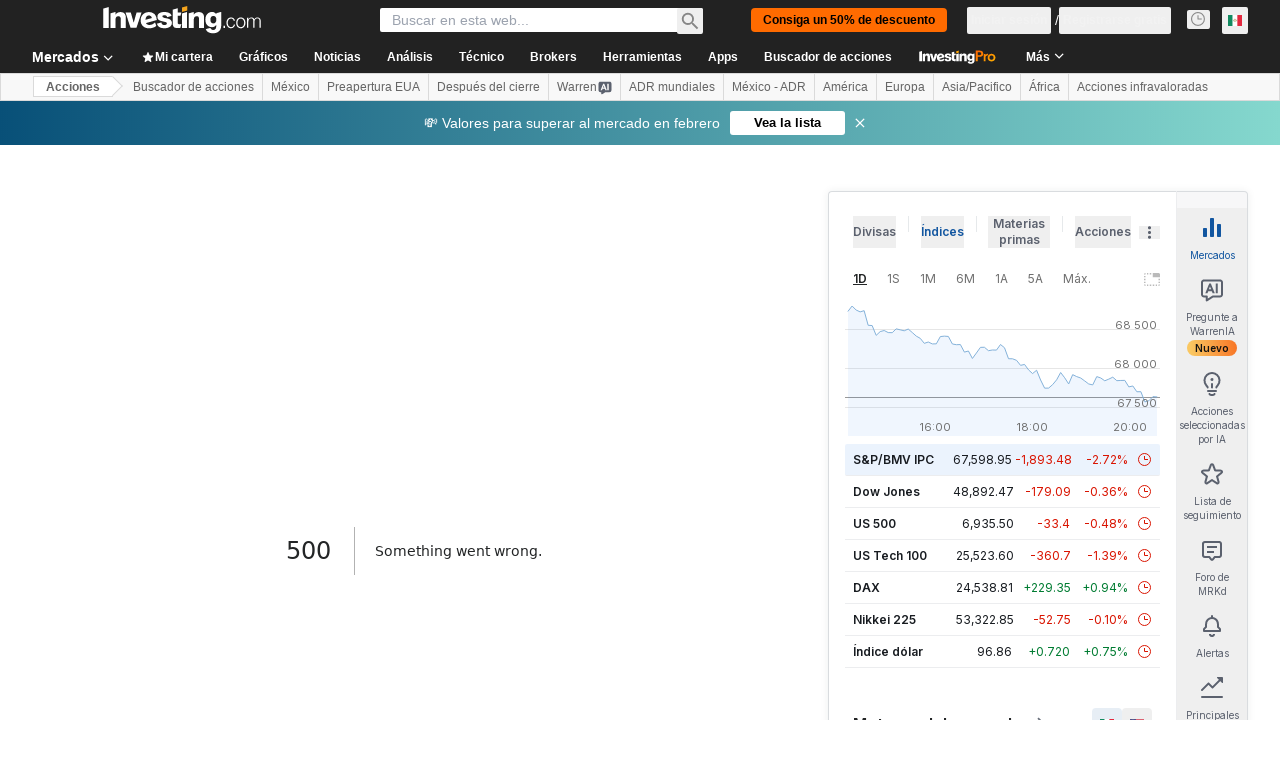

--- FILE ---
content_type: text/html; charset=utf-8
request_url: https://mx.investing.com/equities/merck-kgaa-ratios?cid=33109
body_size: 151928
content:
<!DOCTYPE html><html lang="es-mx" dir="ltr" class="html"><head><meta charSet="utf-8" data-next-head=""/><meta name="viewport" content="initial-scale=1.0,width=device-width" data-next-head=""/><link rel="canonical" href="https://mx.investing.com/equities/merck-kgaa-ratios" data-next-head=""/><meta property="og:type" content="website" data-next-head=""/><meta property="og:url" content="https://mx.investing.com/equities/merck-kgaa-ratios?cid=33109" data-next-head=""/><meta property="og:image" content="https://i-invdn-com.investing.com/redesign/images/seo/investing_300X300.png" data-next-head=""/><meta property="og:site_name" content="Investing.com México" data-next-head=""/><meta property="og:locale" content="es_MX" data-next-head=""/><meta name="twitter:card" content="summary" data-next-head=""/><meta name="twitter:site" content="@investingmx" data-next-head=""/><meta name="twitter:image" content="https://i-invdn-com.investing.com/redesign/images/seo/investing_300X300.png" data-next-head=""/><meta name="global-translation-variables" content="&quot;{}&quot;" data-next-head=""/><title data-next-head="">Ratios financieros de Merck (MRKd) - Investing.com México</title><meta name="description" content="En esta página de MRKd encontrará una tabla que contiene ratios financieros clave como el cociente PER, el BPA, retorno de la inversión y rentabilidad" data-next-head=""/><meta name="twitter:title" content="Ratios financieros de Merck (MRKd) - Investing.com México" data-next-head=""/><meta property="og:title" content="Ratios financieros de Merck (MRKd) - Investing.com México" data-next-head=""/><meta name="twitter:description" content="En esta página de MRKd encontrará una tabla que contiene ratios financieros clave como el cociente PER, el BPA, retorno de la inversión y rentabilidad" data-next-head=""/><meta property="og:description" content="En esta página de MRKd encontrará una tabla que contiene ratios financieros clave como el cociente PER, el BPA, retorno de la inversión y rentabilidad" data-next-head=""/><link rel="dns-prefetch" href="//securepubads.g.doubleclick.net"/><link rel="dns-prefetch" href="//monetization.prod.invmed.co"/><link rel="dns-prefetch" href="//c.amazon-adsystem.com"/><link rel="dns-prefetch" href="//fonts.googleapis.com"/><link rel="preconnect" href="//cdn.investing.com"/><link rel="preconnect" href="//live.primis.tech"/><link rel="preconnect" href="//fonts.gstatic.com" crossorigin=""/><link rel="icon" href="/favicon.ico" type="image/x-icon"/><link rel="icon" type="image/png" sizes="16x16" href="/favicon-16x16.png"/><link rel="icon" type="image/png" sizes="32x32" href="/favicon-32x32.png"/><link rel="icon" type="image/png" sizes="48x48" href="/favicon-48x48.png"/><link rel="apple-touch-icon" sizes="180x180" href="/apple-touch-icon.png"/><meta name="apple-mobile-web-app-capable" content="yes"/><meta name="apple-mobile-web-app-title" content="Investing.com"/><meta name="theme-color" content="#222222"/><link rel="preload" href="https://cdn.investing.com/x/1acb37b/_next/static/css/0f5035d3f35fd0d0.css" as="style"/><link rel="preload" href="https://cdn.investing.com/x/1acb37b/_next/static/css/8ad3ec542ee4efb6.css" as="style"/><link rel="preload" href="https://cdn.investing.com/x/1acb37b/_next/static/css/77e248a8f33d538f.css" as="style"/><link rel="preload" href="https://cdn.investing.com/x/1acb37b/_next/static/css/12e1b4a631d6c0a2.css" as="style"/><link rel="preload" href="https://cdn.investing.com/x/1acb37b/_next/static/css/7e93f9d70dcbe38e.css" as="style"/><script data-next-head="">window.dataLayer=window.dataLayer||[];function gtag(){dataLayer.push(arguments)};window.__imntz=window.__imntz||{};window.__imntz.queue=window.__imntz.queue||[];window.googletag=window.googletag||{cmd:[]};window.yaContextCb=window.yaContextCb||[];window.OneTrust={};function OptanonWrapper(){}</script><script>try {
            const userEmailStr = false;
            if (userEmailStr) {
                window.__imntz.queue.push(() => { window.__imntz.api().setUserDetail("email", userEmailStr) })
            }
        } catch (error) {
            console.error("Failed to serialize userEmailHashed:", error);
        }</script><script type="application/ld+json" data-next-head="">{"@context":"https://schema.org","@type":"FAQPage","mainEntity":[{"@type":"Question","name":"¿Cuál es la relación PER de Merck KGaA?","acceptedAnswer":{"@type":"Answer","text":"Merck KGaA tiene una relación precio-beneficio (PER) de 18.51 (TTM). Esto se compara con una media del sector de 25.44."}},{"@type":"Question","name":"¿Cuál es la relación precio-ventas de Merck KGaA?","acceptedAnswer":{"@type":"Answer","text":"La relación P/V de Merck KGaA es actualmente de 2.54 (TTM)."}},{"@type":"Question","name":"¿Cuál es la relación precio-valor contable (P/VC) de Merck KGaA?","acceptedAnswer":{"@type":"Answer","text":"La relación precio-valor contable de Merck KGaA es de 1.87 (MRQ)."}},{"@type":"Question","name":"¿Cuál es el margen de beneficio de Merck KGaA?","acceptedAnswer":{"@type":"Answer","text":"El margen de beneficio neto de Merck KGaA es 13.90% (TTM), frente a la media del sector, que es de 20.68%."}},{"@type":"Question","name":"¿Cómo se compara el margen operativo de Merck KGaA con el del sector?","acceptedAnswer":{"@type":"Answer","text":"El margen operativo de Merck KGaA es 20.07% (TTM), frente a la media del sector, que es de 27.69%."}},{"@type":"Question","name":"¿Cuál es el margen bruto de Merck KGaA?","acceptedAnswer":{"@type":"Answer","text":"Merck KGaA tiene un margen bruto del 58.87% (TTM)."}},{"@type":"Question","name":"¿Cuál es el ratio de rotación de activos de Merck KGaA?","acceptedAnswer":{"@type":"Answer","text":"El ratio de rotación de activos de Merck KGaA es 0.42, frente a la media del sector, que es de 0.58."}}]}</script><link rel="stylesheet" href="https://fonts.googleapis.com/css2?family=Inter:wght@400;500;600;700&amp;display=swap"/><script id="init_globals" data-nscript="beforeInteractive">window.page_design="refactoring_full_width";(function(w,d,s,l,i){w[l]=w[l]||[];w[l].push({'gtm.start':new Date().getTime(),event:'gtm.js'});var f=d.getElementsByTagName(s)[0],j=d.createElement(s),dl=l!='dataLayer'?'&l='+l:'';j.async=true;j.src='/gcode/?id='+i+dl;f.parentNode.insertBefore(j,f);})(window,document,'script','dataLayer','GTM-PGT3R3D');</script><script id="fb_pixel" data-nscript="beforeInteractive">!function(f,b,e,v,n,t,s){if(f.fbq)return;n=f.fbq=function(){n.callMethod? n.callMethod.apply(n,arguments):n.queue.push(arguments)};if(!f._fbq)f._fbq=n;n.push=n;n.loaded=!0;n.version='2.0';n.queue=[];t=b.createElement(e);t.async=!0;t.src=v;s=b.getElementsByTagName(e)[0];s.parentNode.insertBefore(t,s)}(window, document,'script','https://connect.facebook.net/en_US/fbevents.js');</script><script id="pubx_ads" data-nscript="beforeInteractive">(function(){
                            var PUBX_FF_ALWAYS_ENABLED = true;
                            var PUBX_ON_PERCENTAGE = 95;
                            var AUCTION_DELAY = 100;
                            var pubxId = "71b864d1-8747-49a4-9279-13f89d43e57f";
                            var pbNamespace = "pbjs";
                            var e=window[pbNamespace]=window[pbNamespace]||{};e.que=e.que||[];window.__pubx__=window.__pubx__||{};window.__pubx__.pubxFFAlwaysEnabled=PUBX_FF_ALWAYS_ENABLED;var o=null;window.__pubxLoaded__=Math.random()<PUBX_ON_PERCENTAGE/100;var a=`https://floor.pbxai.com/?pubxId=${pubxId}${window.__pubxLoaded__?"":`&pbx_e=1`}&page=${window.location.href}`;const n={a:[0,1],b:[2,6],c:[7,11],d:[12,16],e:[17,Number.MAX_SAFE_INTEGER]};const t=(e,o)=>{const a=e.bidRequestsCount||0;const t=Object.keys(n);for(const e of t){const o=n[e];if(a>=o[0]&&a<=o[1]){return e}}return t[t.length-1]};const r=(e,o)=>e.bidder;if(e.que.push===Array.prototype.push&&(window.__pubxLoaded__||PUBX_FF_ALWAYS_ENABLED)){var d=document.createElement("link");d.rel="preload";d.href=a;d.as="fetch";d.crossOrigin=true;document.head.appendChild(d)}if(window.__pubxLoaded__){try{var u=localStorage.getItem("pubx:defaults");var i=JSON.parse(u);var _=i?i["data"]:o;window.__pubx__.pubxDefaultsAvailable=true;if(!_||_&&typeof _==="object"&&_.expiry<Date.now()){window.__pubx__.pubxDefaultsAvailable=false}else{o=_}}catch(e){console.error("Pubx: Error parsing defaults",e);window.__pubx__.pubxDefaultsAvailable=false}}if(PUBX_FF_ALWAYS_ENABLED||window.__pubxLoaded__){e.que.push((function(){e.setConfig({floors:{enforcement:{floorDeals:true},auctionDelay:AUCTION_DELAY,endpoint:{url:a},additionalSchemaFields:{rank:t,bidder:r},data:o}})}))}var p=document.createElement("script"),l=`https://cdn.pbxai.com/${pubxId}.js?pbxd=${encodeURIComponent(window.location.origin)}`;p.src=l;p.async=true;document.head.appendChild(p);
                        })();</script><script id="inv_ads" data-nscript="beforeInteractive">window.__imntz.config={preset:{"version":"2232","wrapper":"3.36.2-rc3","prebid":"26","constraints":{"bid_factor":{"adagio":[0.96],"amazon":[1],"appnexus":[0.91],"criteo":[0.91],"inmobi":[0.91],"insticator":[0.88],"ix":[0.94],"medianet":[0.94],"nextMillennium":[0.95],"pubmatic":[0.92],"richaudience":[0.89],"seedtag":[0.95],"sevio":[0.85],"smilewanted":[0.84],"sparteo":[0.91],"triplelift":[0.95],"vidazoo_display":[0.9]},"bid_page":{},"ccpa_compatible":{"adagio":true,"amazon":true,"appnexus":true,"criteo":true,"inmobi":true,"insticator":true,"ix":true,"medianet":true,"nextMillennium":true,"pubmatic":true,"richaudience":true,"seedtag":true,"sevio":true,"smilewanted":true,"sparteo":true,"triplelift":true,"vidazoo_display":true},"gdpr_compatible":{"adagio":true,"amazon":true,"appnexus":true,"criteo":true,"inmobi":true,"insticator":true,"ix":true,"medianet":true,"nextMillennium":true,"pubmatic":true,"richaudience":true,"seedtag":true,"sevio":true,"smilewanted":true,"sparteo":true,"triplelift":true,"vidazoo_display":true},"exclude_adex":false,"auction_timeout":3000},"bidderConfig":[],"bidderAliases":{"vidazoo_display":"vidazoo"},"analyticsRefreshCounterMainSite":true,"analyticsPrebidMainSite":[],"userIdsMainSite":[],"rtdProviders":[{"name":"adagio","params":{"site":"ms-investing-com","organizationId":"1306"}},{"name":"contxtful","waitForIt":true,"params":{"version":"v1","customer":"INVP251016","bidders":["contxtful"],"adServerTargeting":true}}],"intentIQ":{"enabled":false,"config":{}},"ad_units":[{"placement":"Billboard_Default","group":"Billboard_Desktop","name":"/6938/FP_MX_site/FP_MX_Billboard_Default","sizesV2":{"0":["fluid",[980,250],[970,250],[970,90],[728,90]],"1440":["fluid",[1,1],[1000,200],[70,130],[980,250],[970,100],[1192,250],[1192,90],[1192,100],[1192,130],[1192,250]]},"refreshSettings":{"refresh":30000,"maxRefreshWhenNoFill":2,"emptySlotRefreshTimeout":20000},"conditions":{},"adex_sizes":null,"infinite":false,"interstitial":false,"repeatable":true,"reportable":true,"position":4,"bidders":[{"bidder":"adagio","params":{"organizationId":"1306","site":"ms-investing-com","placement":"FP_Desktop_Billboard_Default"}},{"bidder":"amazon","params":{}},{"bidder":"appnexus","params":{"placementId":25736098}},{"bidder":"criteo","params":{"networkId":8767,"pubid":"101558","publisherSubId":"Investing_FP"}},{"bidder":"inmobi","params":{"plc":"10000516454"}},{"bidder":"insticator","params":{"adUnitId":"01J7KDP73SZRTF5JFW5Y3BYCJB"}},{"bidder":"ix","params":{"siteId":"842306"}},{"bidder":"medianet","params":{"cid":"8CUFV8103","crid":"461148263"}},{"bidder":"nextMillennium","params":{"placement_id":"38476"}},{"bidder":"pubmatic","params":{"publisherId":"158008","adSlot":"FP_Desktop_Billboard_Default"}},{"bidder":"richaudience","params":{"pid":"Igh8Py6HZx","supplyType":"site"}},{"bidder":"seedtag","params":{"publisherId":"8874-9209-01","adUnitId":"33954228","placement":"inBanner"}},{"bidder":"sevio","params":{"zone":"707e58fe-594f-44b8-a90a-efc82e5d3359"}},{"bidder":"smilewanted","params":{"zoneId":"investing.com_hb_display_1"}},{"bidder":"sparteo","params":{"networkId":"db772092-18cf-4792-8b3e-813f4058138b"}},{"bidder":"triplelift","params":{"inventoryCode":"FP_Desktop_Billboard_Default"}},{"bidder":"vidazoo_display","params":{"cId":"63cfdd11f8623a513e005157","pId":"59ac17c192832d0011283fe3"}}]},{"placement":"Content_box1","group":"Content_Box_Desktop","name":"/6938/FP_MX_site/FP_MX_Content_box1","sizesV2":{"0":[[336,280],[300,250],[320,100]]},"refreshSettings":{"refresh":30000,"maxRefreshWhenNoFill":2,"emptySlotRefreshTimeout":20000},"conditions":{},"adex_sizes":null,"infinite":true,"interstitial":false,"repeatable":true,"reportable":false,"position":0,"bidders":[{"bidder":"adagio","params":{"organizationId":"1306","site":"ms-investing-com","placement":"FP_Content_box1"}},{"bidder":"amazon","params":{}},{"bidder":"appnexus","params":{"placementId":32284523}},{"bidder":"criteo","params":{"networkId":8767,"pubid":"101558","publisherSubId":"Investing_FP"}},{"bidder":"inmobi","params":{"plc":"10000516455"}},{"bidder":"insticator","params":{"adUnitId":"01J7KDP73SZRTF5JFW5Y3BYCJB"}},{"bidder":"ix","params":{"siteId":"1081693"}},{"bidder":"medianet","params":{"cid":"8CUFV8103","crid":"396815734"}},{"bidder":"nextMillennium","params":{"placement_id":"54125"}},{"bidder":"pubmatic","params":{"publisherId":"158008","adSlot":"FP_Content_box1"}},{"bidder":"richaudience","params":{"pid":"bgzuJBsVNN","supplyType":"site"}},{"bidder":"seedtag","params":{"publisherId":"8874-9209-01","adUnitId":"31389115","placement":"inArticle"}},{"bidder":"sevio","params":{"zone":"91b2b108-01e6-4f4f-91ac-ea8126cf8513"}},{"bidder":"smilewanted","params":{"zoneId":"investing.com_hb_display_10"}},{"bidder":"sparteo","params":{"networkId":"db772092-18cf-4792-8b3e-813f4058138b"}},{"bidder":"triplelift","params":{"inventoryCode":"investing_FP_Content_Touch_box1_300x250_pb"}},{"bidder":"vidazoo_display","params":{"cId":"63cfdd11f8623a513e005157","pId":"59ac17c192832d0011283fe3"}}]},{"placement":"Content_box2","group":"Content_Box_Desktop","name":"/6938/FP_MX_site/FP_MX_Content_box2","sizesV2":{"0":[[336,280],[300,250],[320,100]]},"refreshSettings":{"refresh":30000,"maxRefreshWhenNoFill":2,"emptySlotRefreshTimeout":20000},"conditions":{},"adex_sizes":null,"infinite":true,"interstitial":false,"repeatable":true,"reportable":false,"position":0,"bidders":[{"bidder":"adagio","params":{"organizationId":"1306","site":"ms-investing-com","placement":"FP_Content_box2"}},{"bidder":"amazon","params":{}},{"bidder":"appnexus","params":{"placementId":32284524}},{"bidder":"criteo","params":{"networkId":8767,"pubid":"101558","publisherSubId":"Investing_FP"}},{"bidder":"inmobi","params":{"plc":"10000516466"}},{"bidder":"insticator","params":{"adUnitId":"01J7KDP73SZRTF5JFW5Y3BYCJB"}},{"bidder":"ix","params":{"siteId":"1081694"}},{"bidder":"medianet","params":{"cid":"8CUFV8103","crid":"470368241"}},{"bidder":"nextMillennium","params":{"placement_id":"54126"}},{"bidder":"pubmatic","params":{"publisherId":"158008","adSlot":"FP_Content_box2"}},{"bidder":"richaudience","params":{"pid":"clrDnhUiMu","supplyType":"site"}},{"bidder":"seedtag","params":{"publisherId":"8874-9209-01","adUnitId":"31389115","placement":"inArticle"}},{"bidder":"sevio","params":{"zone":"ff16c017-b79c-4252-b527-e6d0e042ff08"}},{"bidder":"smilewanted","params":{"zoneId":"investing.com_hb_display_11"}},{"bidder":"sparteo","params":{"networkId":"db772092-18cf-4792-8b3e-813f4058138b"}},{"bidder":"triplelift","params":{"inventoryCode":"investing_FP_Content_Touch_box1_300x250_pb"}},{"bidder":"vidazoo_display","params":{"cId":"63cfdd11f8623a513e005157","pId":"59ac17c192832d0011283fe3"}}]},{"placement":"Content_box1","group":"Content_Box_Desktop","name":"/6938/FP_MX_site/FP_MX_Content_box3","sizesV2":{"0":[[336,280],[300,250],[320,100]]},"refreshSettings":{"refresh":30000,"maxRefreshWhenNoFill":2,"emptySlotRefreshTimeout":20000},"conditions":{},"adex_sizes":null,"infinite":true,"interstitial":false,"repeatable":true,"reportable":false,"position":0,"bidders":[{"bidder":"adagio","params":{"organizationId":"1306","site":"ms-investing-com","placement":"FP_Content_box3"}},{"bidder":"amazon","params":{}},{"bidder":"appnexus","params":{"placementId":33153547}},{"bidder":"criteo","params":{"networkId":8767,"pubid":"101558","publisherSubId":"Investing_FP"}},{"bidder":"inmobi","params":{"plc":"10000516467"}},{"bidder":"insticator","params":{"adUnitId":"01J7KDP73SZRTF5JFW5Y3BYCJB"}},{"bidder":"ix","params":{"siteId":"1121966"}},{"bidder":"medianet","params":{"cid":"8CUFV8103","crid":"371597972"}},{"bidder":"nextMillennium","params":{"placement_id":"59561"}},{"bidder":"pubmatic","params":{"publisherId":"158008","adSlot":"FP_Content_box3"}},{"bidder":"richaudience","params":{"pid":"TzwcYyGuQa","supplyType":"site"}},{"bidder":"seedtag","params":{"publisherId":"8874-9209-01","adUnitId":"31093022","placement":"inArticle"}},{"bidder":"sevio","params":{"zone":"2eb6009c-0f72-410c-bb46-443de20c78dd"}},{"bidder":"smilewanted","params":{"zoneId":"investing.com_hb_display_12"}},{"bidder":"sparteo","params":{"networkId":"db772092-18cf-4792-8b3e-813f4058138b"}},{"bidder":"triplelift","params":{"inventoryCode":"investing_FP_Content_Touch_box1_300x250_pb"}},{"bidder":"vidazoo_display","params":{"cId":"63cfdd11f8623a513e005157","pId":"59ac17c192832d0011283fe3"}}]},{"placement":"Content_box2","group":"Content_Box_Desktop","name":"/6938/FP_MX_site/FP_MX_Content_box4","sizesV2":{"0":[[336,280],[300,250],[320,100]]},"refreshSettings":{"refresh":30000,"maxRefreshWhenNoFill":2,"emptySlotRefreshTimeout":20000},"conditions":{},"adex_sizes":null,"infinite":true,"interstitial":false,"repeatable":true,"reportable":false,"position":0,"bidders":[{"bidder":"adagio","params":{"organizationId":"1306","site":"ms-investing-com","placement":"FP_Content_box4"}},{"bidder":"amazon","params":{}},{"bidder":"appnexus","params":{"placementId":33153546}},{"bidder":"criteo","params":{"networkId":8767,"pubid":"101558","publisherSubId":"Investing_FP"}},{"bidder":"inmobi","params":{"plc":"10000516464"}},{"bidder":"insticator","params":{"adUnitId":"01J7KDP73SZRTF5JFW5Y3BYCJB"}},{"bidder":"ix","params":{"siteId":"1121967"}},{"bidder":"medianet","params":{"cid":"8CUFV8103","crid":"777292526"}},{"bidder":"nextMillennium","params":{"placement_id":"59562"}},{"bidder":"pubmatic","params":{"publisherId":"158008","adSlot":"FP_Content_box4"}},{"bidder":"richaudience","params":{"pid":"0X2hTpKKO8","supplyType":"site"}},{"bidder":"seedtag","params":{"publisherId":"8874-9209-01","adUnitId":"31093022","placement":"inArticle"}},{"bidder":"sevio","params":{"zone":"32c688a9-a47e-4f2e-860c-f42594e1e501"}},{"bidder":"smilewanted","params":{"zoneId":"investing.com_hb_display_13"}},{"bidder":"sparteo","params":{"networkId":"db772092-18cf-4792-8b3e-813f4058138b"}},{"bidder":"triplelift","params":{"inventoryCode":"investing_FP_Content_Touch_box1_300x250_pb"}},{"bidder":"vidazoo_display","params":{"cId":"63cfdd11f8623a513e005157","pId":"59ac17c192832d0011283fe3"}}]},{"placement":"Content_Leaderboard1","group":"Content_Leaderboard_Desktop","name":"/6938/FP_MX_site/FP_MX_Content_Leaderboard1","sizesV2":{"0":["fluid",[728,90]]},"refreshSettings":{"refresh":30000,"maxRefreshWhenNoFill":2,"emptySlotRefreshTimeout":20000},"conditions":{},"adex_sizes":null,"infinite":true,"interstitial":false,"repeatable":true,"reportable":false,"position":0,"bidders":[{"bidder":"adagio","params":{"organizationId":"1306","site":"ms-investing-com","placement":"FP_Midpage_Leaderboard_1"}},{"bidder":"amazon","params":{}},{"bidder":"appnexus","params":{"placementId":32284522}},{"bidder":"criteo","params":{"networkId":8767,"pubid":"101558","publisherSubId":"Investing_FP"}},{"bidder":"inmobi","params":{"plc":"10000516460"}},{"bidder":"insticator","params":{"adUnitId":"01J7KDP73SZRTF5JFW5Y3BYCJB"}},{"bidder":"ix","params":{"siteId":"1081692"}},{"bidder":"medianet","params":{"cid":"8CUFV8103","crid":"184151924"}},{"bidder":"nextMillennium","params":{"placement_id":"54124"}},{"bidder":"pubmatic","params":{"publisherId":"158008","adSlot":"FP_Content_Leaderboard1"}},{"bidder":"richaudience","params":{"pid":"gDnw9o7Caz","supplyType":"site"}},{"bidder":"seedtag","params":{"publisherId":"8874-9209-01","adUnitId":"31773561","placement":"inArticle"}},{"bidder":"sevio","params":{"zone":"0ac4c6bd-40ac-4a19-ad03-0093e4b0a8cd"}},{"bidder":"smilewanted","params":{"zoneId":"investing.com_hb_display_8"}},{"bidder":"sparteo","params":{"networkId":"db772092-18cf-4792-8b3e-813f4058138b"}},{"bidder":"triplelift","params":{"inventoryCode":"investing_FP_Midpage_Leaderboard_1_728x90_pb"}},{"bidder":"vidazoo_display","params":{"cId":"63cfdd11f8623a513e005157","pId":"59ac17c192832d0011283fe3"}}]},{"placement":"Content_Leaderboard1","group":"Content_Leaderboard_Desktop","name":"/6938/FP_MX_site/FP_MX_Content_Leaderboard2","sizesV2":{"0":["fluid",[728,90]]},"refreshSettings":{"refresh":30000,"maxRefreshWhenNoFill":2,"emptySlotRefreshTimeout":20000},"conditions":{},"adex_sizes":null,"infinite":true,"interstitial":false,"repeatable":true,"reportable":false,"position":0,"bidders":[{"bidder":"adagio","params":{"organizationId":"1306","site":"ms-investing-com","placement":"FP_Content_Leaderboard2"}},{"bidder":"amazon","params":{}},{"bidder":"appnexus","params":{"placementId":33153548}},{"bidder":"criteo","params":{"networkId":8767,"pubid":"101558","publisherSubId":"Investing_FP"}},{"bidder":"inmobi","params":{"plc":"10000516459"}},{"bidder":"insticator","params":{"adUnitId":"01J7KDP73SZRTF5JFW5Y3BYCJB"}},{"bidder":"ix","params":{"siteId":"1121965"}},{"bidder":"medianet","params":{"cid":"8CUFV8103","crid":"425547581"}},{"bidder":"nextMillennium","params":{"placement_id":"59560"}},{"bidder":"pubmatic","params":{"publisherId":"158008","adSlot":"FP_Content_Leaderboard2"}},{"bidder":"richaudience","params":{"pid":"IS5Ezuuj9P","supplyType":"site"}},{"bidder":"seedtag","params":{"publisherId":"8874-9209-01","adUnitId":"31773561","placement":"inArticle"}},{"bidder":"sevio","params":{"zone":"d742874d-3eac-4ba9-8ecd-a92e6376f55b"}},{"bidder":"smilewanted","params":{"zoneId":"investing.com_hb_display_9"}},{"bidder":"sparteo","params":{"networkId":"db772092-18cf-4792-8b3e-813f4058138b"}},{"bidder":"triplelift","params":{"inventoryCode":"investing_FP_Midpage_Leaderboard_1_728x90_pb"}},{"bidder":"vidazoo_display","params":{"cId":"63cfdd11f8623a513e005157","pId":"59ac17c192832d0011283fe3"}}]},{"placement":"Content_Midpage_1","group":"Content_Midpage_1_Desktop","name":"/6938/FP_MX_site/FP_MX_Content_Midpage_1","sizesV2":{"0":["fluid",[980,250],[970,250],[970,90],[728,90],[1,1]]},"refreshSettings":{"refresh":30000,"maxRefreshWhenNoFill":2,"emptySlotRefreshTimeout":20000},"conditions":{"selector_margin_pixels":350},"adex_sizes":null,"infinite":false,"interstitial":false,"repeatable":true,"reportable":false,"position":3,"bidders":[{"bidder":"amazon","params":{}}]},{"placement":"Content_Midpage_2","group":"Content_Midpage_2_Desktop","name":"/6938/FP_MX_site/FP_MX_Content_Midpage_2","sizesV2":{"0":["fluid",[980,250],[970,250],[970,90],[728,90],[1,1]]},"refreshSettings":{"refresh":30000,"maxRefreshWhenNoFill":2,"emptySlotRefreshTimeout":20000},"conditions":{"selector_margin_pixels":350},"adex_sizes":null,"infinite":false,"interstitial":false,"repeatable":true,"reportable":false,"position":3,"bidders":[{"bidder":"amazon","params":{}}]},{"placement":"Content_Midpage_3","group":"Content_Midpage_3_Desktop","name":"/6938/FP_MX_site/FP_MX_Content_Midpage_3","sizesV2":{"0":["fluid",[980,250],[970,250],[970,90],[728,90],[1,1]]},"refreshSettings":{"refresh":30000,"maxRefreshWhenNoFill":2,"emptySlotRefreshTimeout":20000},"conditions":{"selector_margin_pixels":350},"adex_sizes":null,"infinite":false,"interstitial":false,"repeatable":true,"reportable":false,"position":3,"bidders":[{"bidder":"amazon","params":{}}]},{"placement":"Forum_Comments_Infinite","group":"Commentary_Leaderboard_Desktop","name":"/6938/FP_MX_site/FP_MX_Forum_Comments_Infinite","sizesV2":{"0":[[728,90]]},"refreshSettings":{"refresh":30000,"maxRefreshWhenNoFill":2,"emptySlotRefreshTimeout":20000},"conditions":{},"adex_sizes":null,"infinite":true,"interstitial":false,"repeatable":true,"reportable":false,"position":0,"bidders":[{"bidder":"adagio","params":{"organizationId":"1306","site":"ms-investing-com","placement":"FP_Forum_Comments_Infinite"}},{"bidder":"amazon","params":{}},{"bidder":"appnexus","params":{"placementId":31794684}},{"bidder":"criteo","params":{"networkId":8767,"pubid":"101558","publisherSubId":"Investing_FP"}},{"bidder":"inmobi","params":{"plc":"10000516456"}},{"bidder":"insticator","params":{"adUnitId":"01J7KDP73SZRTF5JFW5Y3BYCJB"}},{"bidder":"ix","params":{"siteId":"1071077"}},{"bidder":"medianet","params":{"cid":"8CUFV8103","crid":"589166642"}},{"bidder":"nextMillennium","params":{"placement_id":"52724"}},{"bidder":"pubmatic","params":{"publisherId":"158008","adSlot":"FP_Forum_Comments_Infinite"}},{"bidder":"richaudience","params":{"pid":"hf8JaKfWDM","supplyType":"site"}},{"bidder":"seedtag","params":{"publisherId":"8874-9209-01","adUnitId":"31389114","placement":"inArticle"}},{"bidder":"sevio","params":{"zone":"fd88ab06-02d9-4dae-a982-2d0262a5da8d"}},{"bidder":"smilewanted","params":{"zoneId":"investing.com_hb_display_7"}},{"bidder":"sparteo","params":{"networkId":"db772092-18cf-4792-8b3e-813f4058138b"}},{"bidder":"triplelift","params":{"inventoryCode":"investing_FP_Midpage_Leaderboard_1_728x90_pb"}},{"bidder":"vidazoo_display","params":{"cId":"63cfdd11f8623a513e005157","pId":"59ac17c192832d0011283fe3"}}]},{"placement":"Midpage_Leaderboard_1","group":"Midpage Leaderboard 1","name":"/6938/FP_MX_site/FP_MX_Midpage_Leaderboard_1","sizesV2":{"0":[[728,90],[468,60],["fluid"]]},"refreshSettings":{"refresh":30000,"maxRefreshWhenNoFill":2,"emptySlotRefreshTimeout":20000},"conditions":{"selector_margin_pixels":500},"adex_sizes":null,"infinite":false,"interstitial":false,"repeatable":true,"reportable":false,"position":6,"bidders":[]},{"placement":"Sideblock_1_Default","group":"Sideblock_1_Desktop","name":"/6938/FP_MX_site/FP_MX_Sideblock_1_Default","sizesV2":{"0":[[300,600],[120,600],[160,600],[336,280],[320,280],[336,250],[300,250]]},"refreshSettings":{"refresh":30000,"maxRefreshWhenNoFill":2,"emptySlotRefreshTimeout":20000},"conditions":{"selector_margin_pixels":350},"adex_sizes":null,"infinite":false,"interstitial":false,"repeatable":true,"reportable":true,"position":6,"bidders":[{"bidder":"adagio","params":{"organizationId":"1306","site":"ms-investing-com","placement":"FP_Desktop_Sideblock_1_Default"}},{"bidder":"amazon","params":{}},{"bidder":"appnexus","params":{"placementId":25736099}},{"bidder":"criteo","params":{"networkId":8767,"pubid":"101558","publisherSubId":"Investing_FP"}},{"bidder":"inmobi","params":{"plc":"10000516457"}},{"bidder":"insticator","params":{"adUnitId":"01J7KDP73SZRTF5JFW5Y3BYCJB"}},{"bidder":"ix","params":{"siteId":"842307"}},{"bidder":"medianet","params":{"cid":"8CUFV8103","crid":"853582964"}},{"bidder":"nextMillennium","params":{"placement_id":"38477"}},{"bidder":"pubmatic","params":{"publisherId":"158008","adSlot":"FP_Desktop_Sideblock_1_Default"}},{"bidder":"richaudience","params":{"pid":"iYLBbct1Yl","supplyType":"site"}},{"bidder":"seedtag","params":{"publisherId":"8874-9209-01","adUnitId":"31389115","placement":"inArticle"}},{"bidder":"sevio","params":{"zone":"31ba0913-e379-49ba-8c89-40b605f05bd8"}},{"bidder":"smilewanted","params":{"zoneId":"investing.com_hb_display_2"}},{"bidder":"sparteo","params":{"networkId":"db772092-18cf-4792-8b3e-813f4058138b"}},{"bidder":"triplelift","params":{"inventoryCode":"FP_Desktop_Sideblock_1_Default"}},{"bidder":"vidazoo_display","params":{"cId":"63cfdd11f8623a513e005157","pId":"59ac17c192832d0011283fe3"}}]},{"placement":"Sideblock_2_Default","group":"Sideblock_2_Desktop","name":"/6938/FP_MX_site/FP_MX_Sideblock_2_Default","sizesV2":{"0":[[336,280],[320,100],[300,100],[300,250]]},"refreshSettings":{"refresh":30000,"maxRefreshWhenNoFill":2,"emptySlotRefreshTimeout":20000},"conditions":{"selector_margin_pixels":500},"adex_sizes":null,"infinite":false,"interstitial":false,"repeatable":true,"reportable":false,"position":6,"bidders":[{"bidder":"adagio","params":{"organizationId":"1306","site":"ms-investing-com","placement":"FP_Desktop_Sideblock_2_Default"}},{"bidder":"amazon","params":{}},{"bidder":"appnexus","params":{"placementId":25736100}},{"bidder":"criteo","params":{"networkId":8767,"pubid":"101558","publisherSubId":"Investing_FP"}},{"bidder":"inmobi","params":{"plc":"10000516463"}},{"bidder":"insticator","params":{"adUnitId":"01J7KDP73SZRTF5JFW5Y3BYCJB"}},{"bidder":"ix","params":{"siteId":"842308"}},{"bidder":"medianet","params":{"cid":"8CUFV8103","crid":"134209715"}},{"bidder":"nextMillennium","params":{"placement_id":"38478"}},{"bidder":"pubmatic","params":{"publisherId":"158008","adSlot":"FP_Desktop_Sideblock_2_Default"}},{"bidder":"richaudience","params":{"pid":"3k54tN30pp","supplyType":"site"}},{"bidder":"seedtag","params":{"publisherId":"8874-9209-01","adUnitId":"31389115","placement":"inArticle"}},{"bidder":"sevio","params":{"zone":"5ded87a7-fb94-4b91-ba69-0a5f959c718c"}},{"bidder":"smilewanted","params":{"zoneId":"investing.com_hb_display_3"}},{"bidder":"sparteo","params":{"networkId":"db772092-18cf-4792-8b3e-813f4058138b"}},{"bidder":"triplelift","params":{"inventoryCode":"FP_Desktop_Sideblock_2_Default"}},{"bidder":"vidazoo_display","params":{"cId":"63cfdd11f8623a513e005157","pId":"59ac17c192832d0011283fe3"}}]},{"placement":"Sideblock_3_viewable","group":"Sideblock_3_Desktop","name":"/6938/FP_MX_site/FP_MX_Sideblock_3_viewable","sizesV2":{"0":[[300,600],[120,600],[160,600],[336,280],[320,280],[336,250],[300,250]]},"refreshSettings":{"refresh":30000,"maxRefreshWhenNoFill":2,"emptySlotRefreshTimeout":20000},"conditions":{"selector_margin_pixels":650},"adex_sizes":null,"infinite":false,"interstitial":false,"repeatable":true,"reportable":false,"position":6,"bidders":[{"bidder":"adagio","params":{"organizationId":"1306","site":"ms-investing-com","placement":"FP_Desktop_Sideblock_3_viewable"}},{"bidder":"amazon","params":{}},{"bidder":"appnexus","params":{"placementId":25736101}},{"bidder":"criteo","params":{"networkId":8767,"pubid":"101558","publisherSubId":"Investing_FP"}},{"bidder":"inmobi","params":{"plc":"10000516462"}},{"bidder":"insticator","params":{"adUnitId":"01J7KDP73SZRTF5JFW5Y3BYCJB"}},{"bidder":"ix","params":{"siteId":"842309"}},{"bidder":"medianet","params":{"cid":"8CUFV8103","crid":"552090665"}},{"bidder":"nextMillennium","params":{"placement_id":"38479"}},{"bidder":"pubmatic","params":{"publisherId":"158008","adSlot":"FP_Desktop_Sideblock_3_viewable"}},{"bidder":"richaudience","params":{"pid":"bPkknTNT0K","supplyType":"site"}},{"bidder":"seedtag","params":{"publisherId":"8874-9209-01","adUnitId":"31389115","placement":"inArticle"}},{"bidder":"sevio","params":{"zone":"4d9c559f-66b3-439a-937d-428740f90b58"}},{"bidder":"smilewanted","params":{"zoneId":"investing.com_hb_display_4"}},{"bidder":"sparteo","params":{"networkId":"db772092-18cf-4792-8b3e-813f4058138b"}},{"bidder":"triplelift","params":{"inventoryCode":"FP_Desktop_Sideblock_1_Default"}},{"bidder":"vidazoo_display","params":{"cId":"63cfdd11f8623a513e005157","pId":"59ac17c192832d0011283fe3"}}]},{"placement":"Sideblock_Comments_Infinite","group":"Commentary_Box_Desktop","name":"/6938/FP_MX_site/FP_MX_Sideblock_Comments_Infinite","sizesV2":{"0":[[300,50],[300,100],[300,250]]},"refreshSettings":{"refresh":30000,"maxRefreshWhenNoFill":2,"emptySlotRefreshTimeout":20000},"conditions":{},"adex_sizes":null,"infinite":true,"interstitial":false,"repeatable":true,"reportable":false,"position":0,"bidders":[{"bidder":"adagio","params":{"organizationId":"1306","site":"ms-investing-com","placement":"FP_Sideblock_Comments_Infinite"}},{"bidder":"amazon","params":{}},{"bidder":"appnexus","params":{"placementId":31531425}},{"bidder":"criteo","params":{"networkId":8767,"pubid":"101558","publisherSubId":"Investing_FP"}},{"bidder":"inmobi","params":{"plc":"10000516458"}},{"bidder":"insticator","params":{"adUnitId":"01J7KDP73SZRTF5JFW5Y3BYCJB"}},{"bidder":"ix","params":{"siteId":"1064402"}},{"bidder":"medianet","params":{"cid":"8CUFV8103","crid":"852475716"}},{"bidder":"nextMillennium","params":{"placement_id":"52134"}},{"bidder":"pubmatic","params":{"publisherId":"158008","adSlot":"FP_Sideblock_Comments_Infinite"}},{"bidder":"richaudience","params":{"pid":"QVWFnQnGTk","supplyType":"site"}},{"bidder":"seedtag","params":{"publisherId":"8874-9209-01","adUnitId":"31389115","placement":"inArticle"}},{"bidder":"sevio","params":{"zone":"0784ec7b-2274-409c-ab51-bd6b5902ebe1"}},{"bidder":"smilewanted","params":{"zoneId":"investing.com_hb_display_6"}},{"bidder":"sparteo","params":{"networkId":"db772092-18cf-4792-8b3e-813f4058138b"}},{"bidder":"triplelift","params":{"inventoryCode":"FP_Sideblock_Comments_Infinite"}},{"bidder":"vidazoo_display","params":{"cId":"63cfdd11f8623a513e005157","pId":"59ac17c192832d0011283fe3"}}]},{"placement":"takeover_default","group":"Site_Scroller_Desktop","name":"/6938/FP_MX_site/FP_MX_takeover_default","sizesV2":{"1760":[[120,600],[160,600]],"2040":[[300,600],[300,250]]},"refreshSettings":{"refresh":30000,"maxRefreshWhenNoFill":2,"emptySlotRefreshTimeout":20000},"conditions":{"min_width":1760},"adex_sizes":null,"infinite":false,"interstitial":false,"repeatable":true,"reportable":false,"position":7,"bidders":[{"bidder":"adagio","params":{"organizationId":"1306","site":"ms-investing-com","placement":"FP_Takeover_Default"}},{"bidder":"amazon","params":{}},{"bidder":"appnexus","params":{"placementId":30269062}},{"bidder":"criteo","params":{"networkId":8767,"pubid":"101558","publisherSubId":"Investing_FP"}},{"bidder":"inmobi","params":{"plc":"10000516461"}},{"bidder":"insticator","params":{"adUnitId":"01J7KDP73SZRTF5JFW5Y3BYCJB"}},{"bidder":"ix","params":{"siteId":"998509"}},{"bidder":"medianet","params":{"cid":"8CUFV8103","crid":"825649285"}},{"bidder":"nextMillennium","params":{"placement_id":"42753"}},{"bidder":"pubmatic","params":{"publisherId":"158008","adSlot":"FP_Takeover_Default"}},{"bidder":"richaudience","params":{"pid":"S459IB04UX","supplyType":"site"}},{"bidder":"seedtag","params":{"publisherId":"8874-9209-01","adUnitId":"31773562","placement":"inArticle"}},{"bidder":"sevio","params":{"zone":"e6320fd5-7a36-4d7d-8fc6-69fd60c82766"}},{"bidder":"smilewanted","params":{"zoneId":"investing.com_hb_display_5"}},{"bidder":"sparteo","params":{"networkId":"db772092-18cf-4792-8b3e-813f4058138b"}},{"bidder":"triplelift","params":{"inventoryCode":"FP_Takeover_Default"}},{"bidder":"vidazoo_display","params":{"cId":"63cfdd11f8623a513e005157","pId":"59ac17c192832d0011283fe3"}}]},{"placement":"TNB_Instrument","group":"Trade Now_Desktop","name":"/6938/FP_MX_site/FP_MX_TNB_Instrument","sizesV2":{"0":["fluid"]},"refreshSettings":{"refresh":30000,"maxRefreshWhenNoFill":0,"emptySlotRefreshTimeout":20000,"nonProgrammaticTTL":50000},"conditions":{"selector_margin_pixels":600},"adex_sizes":null,"infinite":false,"interstitial":false,"repeatable":true,"reportable":false,"position":6,"bidders":[]},{"placement":"TNB_Right_Rail_1","group":"Trade Now","name":"/6938/FP_MX_site/FP_MX_TNB_Right_Rail_1","sizesV2":{},"refreshSettings":{"refresh":30000,"maxRefreshWhenNoFill":2,"emptySlotRefreshTimeout":20000},"conditions":{},"adex_sizes":null,"infinite":false,"interstitial":false,"repeatable":true,"reportable":false,"position":0,"bidders":[]}],"video_ad_units":[{"placement":"video-placement","conditions":{},"provider":"stn","providerId":"hn5QIZuX","params":{},"controlGroups":[{"provider":"primis","providerId":"116899","weight":0.4,"params":{}}]}],"widget_ad_units":[{"placement":"footer-widget","conditions":{"selector_margin_pixels":200},"provider":"dianomi","params":{"dianomi-context-id":2416}}]}};window.imntz_analyticsTargetCpmEnabled = true;window.dataLayer.push({event: 'mntz_js_load'});</script><script id="structured_data" type="application/ld+json" data-nscript="beforeInteractive">{"@context":"http://schema.org","@type":"Corporation","legalname":"Merck KGaA","tickersymbol":"MRKd"}</script><link rel="stylesheet" href="https://cdn.investing.com/x/1acb37b/_next/static/css/0f5035d3f35fd0d0.css" data-n-g=""/><link rel="stylesheet" href="https://cdn.investing.com/x/1acb37b/_next/static/css/8ad3ec542ee4efb6.css" data-n-p=""/><link rel="stylesheet" href="https://cdn.investing.com/x/1acb37b/_next/static/css/77e248a8f33d538f.css" data-n-p=""/><link rel="stylesheet" href="https://cdn.investing.com/x/1acb37b/_next/static/css/12e1b4a631d6c0a2.css"/><link rel="stylesheet" href="https://cdn.investing.com/x/1acb37b/_next/static/css/7e93f9d70dcbe38e.css"/><noscript data-n-css=""></noscript><script defer="" noModule="" src="https://cdn.investing.com/x/1acb37b/_next/static/chunks/polyfills-42372ed130431b0a.js"></script><script src="https://securepubads.g.doubleclick.net/tag/js/gpt.js" async="" data-nscript="beforeInteractive"></script><script src="https://promos.investing.com/w37htfhcq2/vendor/9a63d23b-49c1-4335-b698-e7f3ab10af6c/lightbox_speed.js" async="" data-nscript="beforeInteractive"></script><script src="https://monetization.prod.invmed.co/wrapper/3.36.2-rc3/wrapper.min.js" defer="" data-nscript="beforeInteractive"></script><script src="https://monetization.prod.invmed.co/prebid/26/pbjs.min.js" defer="" data-nscript="beforeInteractive"></script><script src="https://c.amazon-adsystem.com/aax2/apstag.js" defer="" data-nscript="beforeInteractive"></script><script src="https://appleid.cdn-apple.com/appleauth/static/jsapi/appleid/1/es_MX/appleid.auth.js" async="" defer="" data-nscript="beforeInteractive"></script><script src="https://accounts.google.com/gsi/client?hl=es-MX" async="" defer="" data-nscript="beforeInteractive"></script><script defer="" src="https://cdn.investing.com/x/1acb37b/_next/static/chunks/4350.fd5ffe7670841182.js"></script><script defer="" src="https://cdn.investing.com/x/1acb37b/_next/static/chunks/1850-fc5962dd4d0f54ab.js"></script><script defer="" src="https://cdn.investing.com/x/1acb37b/_next/static/chunks/3178-0653ac397add585e.js"></script><script defer="" src="https://cdn.investing.com/x/1acb37b/_next/static/chunks/18.cc50b7bd98075f9b.js"></script><script defer="" src="https://cdn.investing.com/x/1acb37b/_next/static/chunks/5311.54f34d0d2612ab21.js"></script><script defer="" src="https://cdn.investing.com/x/1acb37b/_next/static/chunks/4587-7704bda28582a769.js"></script><script defer="" src="https://cdn.investing.com/x/1acb37b/_next/static/chunks/5560.427a261ea372d6ac.js"></script><script defer="" src="https://cdn.investing.com/x/1acb37b/_next/static/chunks/1875.8003a531988d473f.js"></script><script defer="" src="https://cdn.investing.com/x/1acb37b/_next/static/chunks/1125.9d5ad858e06eb61d.js"></script><script defer="" src="https://cdn.investing.com/x/1acb37b/_next/static/chunks/8229.290f88d9f09c9613.js"></script><script defer="" src="https://cdn.investing.com/x/1acb37b/_next/static/chunks/730.e9fa8e28e8309e89.js"></script><script src="https://cdn.investing.com/x/1acb37b/_next/static/chunks/webpack-ce0ad5b3beb0f624.js" defer=""></script><script src="https://cdn.investing.com/x/1acb37b/_next/static/chunks/framework-f8d751c8da87b5be.js" defer=""></script><script src="https://cdn.investing.com/x/1acb37b/_next/static/chunks/main-0ea374df0e75b8d5.js" defer=""></script><script src="https://cdn.investing.com/x/1acb37b/_next/static/chunks/pages/_app-35da828b2c82f1c5.js" defer=""></script><script src="https://cdn.investing.com/x/1acb37b/_next/static/chunks/8992-8a8e9eceb1b8e79f.js" defer=""></script><script src="https://cdn.investing.com/x/1acb37b/_next/static/chunks/6340-c40e4a7b64d3f94b.js" defer=""></script><script src="https://cdn.investing.com/x/1acb37b/_next/static/chunks/2933-b0c5edc7a5e0c25c.js" defer=""></script><script src="https://cdn.investing.com/x/1acb37b/_next/static/chunks/3103-910add9e44060eea.js" defer=""></script><script src="https://cdn.investing.com/x/1acb37b/_next/static/chunks/58-2907240d3b96fe95.js" defer=""></script><script src="https://cdn.investing.com/x/1acb37b/_next/static/chunks/5059-2dc9569fc4fa7b64.js" defer=""></script><script src="https://cdn.investing.com/x/1acb37b/_next/static/chunks/7231-4cbc0d4b247d51a2.js" defer=""></script><script src="https://cdn.investing.com/x/1acb37b/_next/static/chunks/pages/equities/%5B...equity%5D-b2338c20bc02d06b.js" defer=""></script><script src="https://cdn.investing.com/x/1acb37b/_next/static/1acb37b/_buildManifest.js" defer=""></script><script src="https://cdn.investing.com/x/1acb37b/_next/static/1acb37b/_ssgManifest.js" defer=""></script></head><body class="typography default-theme"><script>(function(h,o,t,j,a,r){
        h.hj=h.hj||function(){(h.hj.q=h.hj.q||[]).push(arguments)};
        h._hjSettings={hjid:174945,hjsv:6};
        a=o.getElementsByTagName('head')[0];
        r=o.createElement('script');r.async=1;
        r.src=t+h._hjSettings.hjid+j+h._hjSettings.hjsv;
        a.appendChild(r);
    })(window,document,'https://static.hotjar.com/c/hotjar-','.js?sv=');</script><link rel="preload" as="image" href="https://cdn.investing.com/entities-logos/596117.svg"/><div id="__next"><div class="fixed left-0 right-0 top-0 z-100 h-[3px] transition-opacity duration-500 ease-linear opacity-0"><div class="h-[3px] origin-left bg-[#0A69E5] transition-transform duration-200 ease-linear" style="transform:scaleX(0)"></div></div><header class="header_header__ts5le mb-[46px] sm:mb-12 md:!mb-[66px] bg-inv-grey-800 p-2.5 md:p-0" data-test="main-header"><div class="flex justify-center md:bg-inv-grey-800 md:text-white xxl:px-[160px] xxxl:px-[300px] header_top-row-wrapper__7SAiJ"><section class="header_top-row__i6XkJ w-full max-w-screen-md xl:container mdMax:bg-inv-grey-800 md:max-w-full md:!px-7 md2:!px-8 xl:mx-auto"><button class="relative inline-flex items-center justify-center whitespace-nowrap rounded-sm p-1.5 text-xs font-bold leading-tight no-underline disabled:bg-inv-grey-50 disabled:text-inv-grey-400 text-inv-grey-700 header_menu-button___fM3l mdMax:h-8 mdMax:w-8 mdMax:text-white md:hidden" type="button" data-test="main-menu-button-mobile"><svg viewBox="0 0 24 24" width="1em" fill="none" class="text-2xl" style="height:auto"><path fill="currentColor" fill-rule="evenodd" d="M1 18h22v-2H1v2ZM1 13h22v-2H1v2ZM1 6v2h22V6H1Z" clip-rule="evenodd"></path></svg></button><div class="text-white header_logo__RW0M7"><a class="block" title="Investing.com - El Portal Financiero Líder" data-test="logo-icon-link" href="https://mx.investing.com/"><svg data-test="logo-icon-svg" viewBox="0 0 180 32" role="img" fill="none" class="h-auto max-h-6 w-full md:max-h-7"><title data-test="logo-icon-title">Investing.com - El Portal Financiero Líder</title><path fill-rule="evenodd" clip-rule="evenodd" d="M76.183 15.303c-1.1-.66-2.532-.991-3.853-1.211-.55-.11-1.21-.22-1.761-.33-.88-.22-2.973-.661-2.973-1.872 0-.99 1.211-1.321 2.202-1.321 1.762 0 2.863.55 3.193 2.202l5.064-1.432c-.55-3.412-4.844-4.513-8.147-4.513-3.413 0-8.036 1.1-8.036 5.394 0 3.743 2.862 4.624 5.834 5.285.771.11 1.542.33 2.202.55.991.22 2.863.55 2.863 1.872 0 1.32-1.652 1.871-2.973 1.871-1.871 0-3.192-1.1-3.413-2.972l-4.954 1.32c.66 4.074 4.734 5.285 8.477 5.285 4.184 0 8.587-1.651 8.587-6.275-.11-1.541-.99-2.973-2.312-3.853zM0 25.1h6.275V1.21L0 2.973V25.1zM19.486 6.936c-2.091 0-4.514 1.1-5.614 3.082V6.826L8.257 8.367v16.734h5.725v-9.688c0-2.202 1.1-3.743 3.302-3.743 2.863 0 2.753 2.532 2.753 4.734V25.1h5.725V13.76c.11-4.293-1.652-6.825-6.276-6.825zm32.697 0c-5.284 0-9.467 3.853-9.467 9.247 0 6.056 4.073 9.358 9.688 9.358 2.862 0 6.165-.99 8.257-2.752l-1.542-4.184c-1.43 1.872-3.853 3.083-6.385 3.083-1.651 0-3.303-.66-3.853-2.202l12.22-3.413c0-5.504-3.413-9.137-8.917-9.137zm-3.853 8.807c-.11-2.532 1.211-4.954 3.854-4.954 1.761 0 3.082 1.321 3.412 2.973l-7.266 1.981zm39.964-4.624l.99-3.743h-4.183V2.532l-5.725 1.652v14.862c0 4.844 1.321 6.275 6.165 6.165.66 0 1.762-.11 2.532-.22l1.211-4.404c-.77.22-2.312.44-3.192.11-.66-.22-.991-.77-.991-1.541v-8.037h3.193zM38.092 7.376l-3.303 11.78-3.303-11.78h-6.055l5.835 17.615h6.606l5.944-17.615h-5.724zm108 16.844c-2.532 0-3.853-2.532-3.853-4.954 0-2.422 1.321-4.954 3.853-4.954 1.651 0 2.752 1.1 3.082 2.752l1.321-.33c-.44-2.422-2.201-3.633-4.403-3.633-3.413 0-5.285 2.862-5.285 6.165s1.872 6.165 5.285 6.165c2.422 0 4.073-1.651 4.513-4.073l-1.321-.33c-.22 1.651-1.541 3.192-3.192 3.192zm11.119-11.119c-3.413 0-5.284 2.862-5.284 6.165s1.871 6.165 5.284 6.165 5.284-2.862 5.284-6.165-1.871-6.165-5.284-6.165zm0 11.12c-2.532 0-3.853-2.533-3.853-4.955s1.321-4.954 3.853-4.954 3.853 2.532 3.853 4.954c0 2.422-1.321 4.954-3.853 4.954zm18.936-11.12c-1.541 0-2.863.77-3.523 2.312-.441-1.541-1.762-2.312-3.193-2.312-1.651 0-2.972.77-3.743 2.422v-2.312l-1.321.33v11.34h1.431v-6.496c0-2.202.881-4.293 3.303-4.293 1.651 0 2.312 1.32 2.312 2.862v7.817h1.431v-6.496c0-1.981.661-4.183 3.083-4.183 1.871 0 2.642 1.1 2.642 2.972v7.817H180v-7.817c-.11-2.422-1.211-3.963-3.853-3.963zm-67.156-6.165c-2.092 0-4.514 1.1-5.615 3.082V6.826l-5.615 1.541v16.734h5.725v-9.688c0-2.202 1.101-3.743 3.303-3.743 2.862 0 2.752 2.532 2.752 4.734V25.1h5.725V13.76c.11-4.293-1.651-6.825-6.275-6.825zM90.055 25.1h5.725V6.826l-5.725 1.651v16.624zm47.339 0h1.872v-2.422h-1.872v2.422zm-8.146-15.523c-1.101-1.761-2.753-2.752-4.844-2.752-4.954 0-7.707 3.963-7.707 8.587 0 4.954 2.422 8.697 7.707 8.807 1.871 0 3.633-.99 4.734-2.642v1.762c0 2.201-.991 4.073-3.413 4.073-1.542 0-2.863-.88-3.303-2.422l-5.174 1.431c1.211 3.743 4.844 4.734 8.257 4.734 5.064 0 9.247-2.752 9.247-8.367V6.716l-5.504 1.54v1.322zm-3.523 10.349c-2.422 0-3.303-2.092-3.303-4.184 0-2.202.771-4.404 3.413-4.404 2.532 0 3.523 2.202 3.413 4.404 0 2.202-.991 4.184-3.523 4.184z" fill="currentColor"></path><path fill-rule="evenodd" clip-rule="evenodd" d="M89.945 1.651L96.11 0v5.174l-6.165 1.652V1.65z" fill="#F4A41D"></path></svg></a></div><a class="relative inline-flex items-center justify-center whitespace-nowrap rounded-sm p-1.5 text-xs/tight font-bold text-inv-grey-700 no-underline bg-inv-orange-400 header_mobile-signup__Qqce1 mdMax:border mdMax:border-inv-orange-400 mdMax:text-inv-grey-700 md:hidden ml-3" data-google-interstitial="false">Abrir aplicación</a><div class="mainSearch_mainSearch__jEh4W p-2.5 md:!mx-8 md:p-0 md2:relative md2:!mx-12 lg:!mx-20"><div class="flex mainSearch_search-bar____mI1"><div class="mainSearch_input-wrapper__hWkM3 bg-white mdMax:border-b mdMax:border-inv-grey-500"><button class="relative inline-flex items-center justify-center whitespace-nowrap rounded-sm p-1.5 text-xs font-bold leading-tight no-underline disabled:bg-inv-grey-50 disabled:text-inv-grey-400 text-inv-grey-700 mainSearch_mobile-back__81yxi text-white" type="button"><svg viewBox="0 0 24 24" class="w-[18px] rtl:rotate-180"><use href="/next_/icon.svg?v=1acb37b#arrow-right"></use></svg></button><form autoComplete="off" class="w-full" action="/search" method="get"><input type="search" autoComplete="off" placeholder="Buscar en esta web..." aria-label="Search Stocks, Currencies" data-test="search-section" class="h-[38px] w-full py-1.5 text-sm mdMax:text-base md:h-6 md:text-inv-grey-700" name="q"/></form></div><button class="relative inline-flex items-center justify-center whitespace-nowrap rounded-sm p-1.5 text-xs font-bold leading-tight no-underline disabled:bg-inv-grey-50 disabled:text-inv-grey-400 text-inv-grey-700 mainSearch_search-button__zHjdB mdMax:text-lg mdMax:text-white md:text-lg md:text-inv-grey-650" type="button"><svg viewBox="0 0 24 24" width="1em" fill="none" style="height:auto"><path fill="currentColor" d="M16.714 14.829H15.71l-.378-.378a7.87 7.87 0 0 0 2.012-5.28 8.171 8.171 0 1 0-8.172 8.172 7.87 7.87 0 0 0 5.28-2.011l.378.377v1.005L21.114 23 23 21.114l-6.286-6.285Zm-7.543 0A5.657 5.657 0 1 1 14.83 9.17 5.72 5.72 0 0 1 9.17 14.83Z"></path></svg></button></div><div class="flex bg-white text-inv-grey-700 md:!left-6 md2:!left-0 md2:!top-[calc(100%_+_6px)] mainSearch_mainSearch_results__pGhOQ" style="display:none"><div class="mainSearch_main__exqg8 bg-white"><div class="mainSearch_wrapper__INf4F mdMax:bg-white" data-test="search-result-popular"><header class="flex justify-between border-b border-inv-grey-400 mdMax:border-t mdMax:border-inv-grey-400 mainSearch_header__cTW4J"><h4 class="text-sm font-semibold font-bold">Lo más buscado</h4></header><div class="mainSearch_search-results-wrapper__E33Um"><div class="flex mainSearch_no-results__J8jXc"><h5 class="text-sm font-normal">Por favor, inténtelo con una nueva búsqueda</h5></div></div></div></div><div class="mainSearch_side__GwI3Q"></div></div></div><div class="user-area_user-area__rmf5_ hidden md:flex mdMax:bg-inv-grey-800 mdMax:text-white"><div class="flex-none overflow-hidden rounded-full user-area_avatar__FskMA flex h-11 w-11 md:hidden" data-test="user-avatar"><svg xmlns="http://www.w3.org/2000/svg" width="32" height="32" fill="none" viewBox="0 0 32 32" class="w-full h-full object-cover"><g clip-path="url(#avatar_svg__a)"><rect width="32" height="32" fill="#1256A0" rx="16"></rect><circle cx="16" cy="15.979" r="16" fill="#B5D4F3"></circle><path fill="#fff" fill-rule="evenodd" d="M4.419 24.54a15.95 15.95 0 0111.58-4.96c4.557 0 8.668 1.904 11.582 4.96A14.38 14.38 0 0116 30.38a14.38 14.38 0 01-11.581-5.84" clip-rule="evenodd"></path><circle cx="16" cy="10.779" r="5.6" fill="#fff"></circle></g><rect width="31" height="31" x="0.5" y="0.5" stroke="#000" stroke-opacity="0.1" rx="15.5"></rect><defs><clipPath id="avatar_svg__a"><rect width="32" height="32" fill="#fff" rx="16"></rect></clipPath></defs></svg></div><a class="user-area_proAppControl__aG_q9 hidden md:flex" href="/pro/pricing" title="InvestingPro" style="background:#FF6B00;color:#000000" data-google-interstitial="false">Consiga un 50% de descuento</a><ul class="flex items-center gap-1.5"><li class="flex items-center user-area_item__nBsal"><button class="relative inline-flex items-center justify-center whitespace-nowrap rounded-sm p-1.5 text-xs font-bold leading-tight no-underline disabled:bg-inv-grey-50 disabled:text-inv-grey-400 text-inv-grey-700 user-area_link__ljnux mdMax:text-white md:text-inv-grey-200" type="button" data-test="login-btn"><span>Iniciar sesión</span></button></li><li class="flex items-center user-area_item__nBsal mdMax:before:bg-inv-grey-600"><button class="relative inline-flex items-center justify-center whitespace-nowrap rounded-sm p-1.5 text-xs font-bold leading-tight no-underline disabled:bg-inv-grey-50 disabled:text-inv-grey-400 text-inv-grey-700 user-area_link__ljnux mdMax:text-white md:text-inv-grey-200" type="button" data-test="signup-btn"><span>Registrarse gratis</span></button></li></ul></div><div class="relative mr-3 block mdMax:hidden"><button class="relative inline-flex items-center justify-center whitespace-nowrap rounded-sm p-1.5 text-xs font-bold leading-tight no-underline disabled:bg-inv-grey-50 disabled:text-inv-grey-400 text-inv-grey-700 px-1 py-0.5 text-[0.9375rem] !text-inv-grey-650 hover:!text-white focus:!text-white active:!text-white" type="button" data-test="world-markets-button" aria-label="notifications"><svg viewBox="0 0 14 14" class="w-[15px]"><use href="/next_/icon.svg?v=1acb37b#clock"></use></svg></button></div><div class="relative" data-test="edition-selector"><button class="relative inline-flex items-center justify-center whitespace-nowrap rounded-sm p-1.5 text-xs font-bold leading-tight no-underline disabled:bg-inv-grey-50 disabled:text-inv-grey-400 text-inv-grey-700 min-h-[27px] min-w-[26px]" type="button"><span data-test="flag-MX" class="flag_flag__gUPtc flag_flag--MX__1Vqvd" role="img"></span></button><div class="popup_popup__t_FyN md:shadow-light popup_popup--top__u_sUB popup_primary__Lb1mP popup_regular__YzEzn md:right-[calc(100%_-_46px)] md:top-[30px] popup_popup--hidden__0VdoL" data-tail="top"><div class="bg-white rounded"><ul class="mx-2.5 max-h-[444px] overflow-y-auto *:*:flex *:min-w-[150px] *:*:items-center *:*:whitespace-nowrap *:border-t *:border-inv-grey-400 *:py-3 *:*:text-[15px] *:*:text-inv-grey-700 first:*:border-t-0 hover:*:*:text-link hover:*:*:underline focus:*:*:underline md:mx-0 md:columns-2 md:gap-2 md:p-3.5 md:*:mb-[5px] md:*:break-inside-avoid md:*:border-t-0 md:*:py-0 md:*:*:text-xs md:*:*:text-link"><li><a href="//www.investing.com" class="text-link hover:text-link hover:underline focus:text-link focus:underline"><span data-test="flag-US" class="flag_flag__gUPtc flag_flag--US__ZvgjZ" role="img"></span><span class="ml-1.5" dir="ltr">English (USA)</span></a></li><li><a href="//uk.investing.com" class="text-link hover:text-link hover:underline focus:text-link focus:underline"><span data-test="flag-GB" class="flag_flag__gUPtc flag_flag--GB__RQQxt" role="img"></span><span class="ml-1.5" dir="ltr">English (UK)</span></a></li><li><a href="//in.investing.com" class="text-link hover:text-link hover:underline focus:text-link focus:underline"><span data-test="flag-IN" class="flag_flag__gUPtc flag_flag--IN__iInEj" role="img"></span><span class="ml-1.5" dir="ltr">English (India)</span></a></li><li><a href="//ca.investing.com" class="text-link hover:text-link hover:underline focus:text-link focus:underline"><span data-test="flag-CA" class="flag_flag__gUPtc flag_flag--CA__dBR8j" role="img"></span><span class="ml-1.5" dir="ltr">English (Canada)</span></a></li><li><a href="//au.investing.com" class="text-link hover:text-link hover:underline focus:text-link focus:underline"><span data-test="flag-AU" class="flag_flag__gUPtc flag_flag--AU__MRgmV" role="img"></span><span class="ml-1.5" dir="ltr">English (Australia)</span></a></li><li><a href="//za.investing.com" class="text-link hover:text-link hover:underline focus:text-link focus:underline"><span data-test="flag-ZA" class="flag_flag__gUPtc flag_flag--ZA__32T3U" role="img"></span><span class="ml-1.5" dir="ltr">English (South Africa)</span></a></li><li><a href="//ph.investing.com" class="text-link hover:text-link hover:underline focus:text-link focus:underline"><span data-test="flag-PH" class="flag_flag__gUPtc flag_flag--PH__Qy9T6" role="img"></span><span class="ml-1.5" dir="ltr">English (Philippines)</span></a></li><li><a href="//ng.investing.com" class="text-link hover:text-link hover:underline focus:text-link focus:underline"><span data-test="flag-NG" class="flag_flag__gUPtc flag_flag--NG__iGpoq" role="img"></span><span class="ml-1.5" dir="ltr">English (Nigeria)</span></a></li><li><a href="//de.investing.com" class="text-link hover:text-link hover:underline focus:text-link focus:underline"><span data-test="flag-DE" class="flag_flag__gUPtc flag_flag--DE__FozGV" role="img"></span><span class="ml-1.5" dir="ltr">Deutsch</span></a></li><li><a href="//es.investing.com" class="text-link hover:text-link hover:underline focus:text-link focus:underline"><span data-test="flag-ES" class="flag_flag__gUPtc flag_flag--ES__CPf8Q" role="img"></span><span class="ml-1.5" dir="ltr">Español (España)</span></a></li><li><a href="//fr.investing.com" class="text-link hover:text-link hover:underline focus:text-link focus:underline"><span data-test="flag-FR" class="flag_flag__gUPtc flag_flag--FR__v1Kgw" role="img"></span><span class="ml-1.5" dir="ltr">Français</span></a></li><li><a href="//it.investing.com" class="text-link hover:text-link hover:underline focus:text-link focus:underline"><span data-test="flag-IT" class="flag_flag__gUPtc flag_flag--IT__2nbt0" role="img"></span><span class="ml-1.5" dir="ltr">Italiano</span></a></li><li><a href="//nl.investing.com" class="text-link hover:text-link hover:underline focus:text-link focus:underline"><span data-test="flag-NL" class="flag_flag__gUPtc flag_flag--NL__aMRF8" role="img"></span><span class="ml-1.5" dir="ltr">Nederlands</span></a></li><li><a href="//pl.investing.com" class="text-link hover:text-link hover:underline focus:text-link focus:underline"><span data-test="flag-PL" class="flag_flag__gUPtc flag_flag--PL__aFC5W" role="img"></span><span class="ml-1.5" dir="ltr">Polski</span></a></li><li><a href="//pt.investing.com" class="text-link hover:text-link hover:underline focus:text-link focus:underline"><span data-test="flag-PT" class="flag_flag__gUPtc flag_flag--PT__WHstT" role="img"></span><span class="ml-1.5" dir="ltr">Português (Portugal)</span></a></li><li><a href="//br.investing.com" class="text-link hover:text-link hover:underline focus:text-link focus:underline"><span data-test="flag-BR" class="flag_flag__gUPtc flag_flag--BR__EbjBS" role="img"></span><span class="ml-1.5" dir="ltr">Português (Brasil)</span></a></li><li><a href="//ru.investing.com" class="text-link hover:text-link hover:underline focus:text-link focus:underline"><span data-test="flag-RU" class="flag_flag__gUPtc flag_flag--RU__5upNo" role="img"></span><span class="ml-1.5" dir="ltr">Русский</span></a></li><li><a href="//tr.investing.com" class="text-link hover:text-link hover:underline focus:text-link focus:underline"><span data-test="flag-TR" class="flag_flag__gUPtc flag_flag--TR__qSZHT" role="img"></span><span class="ml-1.5" dir="ltr">Türkçe</span></a></li><li><a href="//sa.investing.com" class="text-link hover:text-link hover:underline focus:text-link focus:underline"><span data-test="flag-SA" class="flag_flag__gUPtc flag_flag--SA__0Jy_0" role="img"></span><span class="ml-1.5" dir="ltr">‏العربية‏</span></a></li><li><a href="//gr.investing.com" class="text-link hover:text-link hover:underline focus:text-link focus:underline"><span data-test="flag-GR" class="flag_flag__gUPtc flag_flag--GR__E4QtF" role="img"></span><span class="ml-1.5" dir="ltr">Ελληνικά</span></a></li><li><a href="//se.investing.com" class="text-link hover:text-link hover:underline focus:text-link focus:underline"><span data-test="flag-SE" class="flag_flag__gUPtc flag_flag--SE__0AmDf" role="img"></span><span class="ml-1.5" dir="ltr">Svenska</span></a></li><li><a href="//fi.investing.com" class="text-link hover:text-link hover:underline focus:text-link focus:underline"><span data-test="flag-FI" class="flag_flag__gUPtc flag_flag--FI__Xd1ie" role="img"></span><span class="ml-1.5" dir="ltr">Suomi</span></a></li><li><a href="//il.investing.com" class="text-link hover:text-link hover:underline focus:text-link focus:underline"><span data-test="flag-IL" class="flag_flag__gUPtc flag_flag--IL__0mDF6" role="img"></span><span class="ml-1.5" dir="ltr">עברית</span></a></li><li><a href="//jp.investing.com" class="text-link hover:text-link hover:underline focus:text-link focus:underline"><span data-test="flag-JP" class="flag_flag__gUPtc flag_flag--JP__Tl7Xp" role="img"></span><span class="ml-1.5" dir="ltr">日本語</span></a></li><li><a href="//kr.investing.com" class="text-link hover:text-link hover:underline focus:text-link focus:underline"><span data-test="flag-KR" class="flag_flag__gUPtc flag_flag--KR__T442J" role="img"></span><span class="ml-1.5" dir="ltr">한국어</span></a></li><li><a href="//cn.investing.com" class="text-link hover:text-link hover:underline focus:text-link focus:underline"><span data-test="flag-CN" class="flag_flag__gUPtc flag_flag--CN__Nqryu" role="img"></span><span class="ml-1.5" dir="ltr">简体中文</span></a></li><li><a href="//hk.investing.com" class="text-link hover:text-link hover:underline focus:text-link focus:underline"><span data-test="flag-HK" class="flag_flag__gUPtc flag_flag--HK__2hcwb" role="img"></span><span class="ml-1.5" dir="ltr">繁體中文</span></a></li><li><a href="//id.investing.com" class="text-link hover:text-link hover:underline focus:text-link focus:underline"><span data-test="flag-ID" class="flag_flag__gUPtc flag_flag--ID__Bb2N1" role="img"></span><span class="ml-1.5" dir="ltr">Bahasa Indonesia</span></a></li><li><a href="//ms.investing.com" class="text-link hover:text-link hover:underline focus:text-link focus:underline"><span data-test="flag-MY" class="flag_flag__gUPtc flag_flag--MY__g6cCX" role="img"></span><span class="ml-1.5" dir="ltr">Bahasa Melayu</span></a></li><li><a href="//th.investing.com" class="text-link hover:text-link hover:underline focus:text-link focus:underline"><span data-test="flag-TH" class="flag_flag__gUPtc flag_flag--TH__J83HL" role="img"></span><span class="ml-1.5" dir="ltr">ไทย</span></a></li><li><a href="//vn.investing.com" class="text-link hover:text-link hover:underline focus:text-link focus:underline"><span data-test="flag-VN" class="flag_flag__gUPtc flag_flag--VN__VolrY" role="img"></span><span class="ml-1.5" dir="ltr">Tiếng Việt</span></a></li><li><a href="//hi.investing.com" class="text-link hover:text-link hover:underline focus:text-link focus:underline"><span data-test="flag-IN" class="flag_flag__gUPtc flag_flag--IN__iInEj" role="img"></span><span class="ml-1.5" dir="ltr">हिंदी</span></a></li></ul></div></div></div></section></div><div class="md:bg-inv-grey-800 md:text-white header_bottom-row-wrapper__tEEGr" id="bottom-nav-row"><div class="flex justify-center mdMax:border-inv-orange-400 mdMax:bg-inv-grey-100 xxl:px-[160px] xxxl:px-[300px] header_bottom-row__STej2"><div class="user-area_user-area__rmf5_ flex md:hidden mdMax:bg-inv-grey-800 mdMax:text-white"><div class="flex-none overflow-hidden rounded-full user-area_avatar__FskMA flex h-11 w-11 md:hidden" data-test="user-avatar"><svg xmlns="http://www.w3.org/2000/svg" width="32" height="32" fill="none" viewBox="0 0 32 32" class="w-full h-full object-cover"><g clip-path="url(#avatar_svg__a)"><rect width="32" height="32" fill="#1256A0" rx="16"></rect><circle cx="16" cy="15.979" r="16" fill="#B5D4F3"></circle><path fill="#fff" fill-rule="evenodd" d="M4.419 24.54a15.95 15.95 0 0111.58-4.96c4.557 0 8.668 1.904 11.582 4.96A14.38 14.38 0 0116 30.38a14.38 14.38 0 01-11.581-5.84" clip-rule="evenodd"></path><circle cx="16" cy="10.779" r="5.6" fill="#fff"></circle></g><rect width="31" height="31" x="0.5" y="0.5" stroke="#000" stroke-opacity="0.1" rx="15.5"></rect><defs><clipPath id="avatar_svg__a"><rect width="32" height="32" fill="#fff" rx="16"></rect></clipPath></defs></svg></div><a class="user-area_proAppControl__aG_q9 hidden md:flex" href="/pro/pricing" title="InvestingPro" style="background:#FF6B00;color:#000000" data-google-interstitial="false">Consiga un 50% de descuento</a><ul class="flex items-center gap-1.5"><li class="flex items-center user-area_item__nBsal"><button class="relative inline-flex items-center justify-center whitespace-nowrap rounded-sm p-1.5 text-xs font-bold leading-tight no-underline disabled:bg-inv-grey-50 disabled:text-inv-grey-400 text-inv-grey-700 user-area_link__ljnux mdMax:text-white md:text-inv-grey-200" type="button" data-test="login-btn"><span>Iniciar sesión</span></button></li><li class="flex items-center user-area_item__nBsal mdMax:before:bg-inv-grey-600"><button class="relative inline-flex items-center justify-center whitespace-nowrap rounded-sm p-1.5 text-xs font-bold leading-tight no-underline disabled:bg-inv-grey-50 disabled:text-inv-grey-400 text-inv-grey-700 user-area_link__ljnux mdMax:text-white md:text-inv-grey-200" type="button" data-test="signup-btn"><span>Registrarse gratis</span></button></li></ul></div><nav class="navbar_nav__0QMXl w-full max-w-screen-md xl:container mdMax:text-inv-grey-700 md:max-w-full md:!px-7 md2:!px-8 xl:mx-auto"><ul class="navbar_nav_list__PHV3V md:flex md:items-center" data-test="main-menu-navigation-bar"><li class="flex items-center navbar_nav_item__52C2T mdMax:border-t mdMax:border-inv-grey-200 md:hover:bg-white md:hover:text-inv-grey-700 md:focus:bg-white md:focus:text-inv-grey-700 navbar_nav_item__52C2T"><div class="navbar_nav_item_wrapper__heZF8"><a href="https://mx.investing.com/markets/" class="navbar_nav_item_link__hDYJW"><span class="navbar_nav_item_text__s9e_T"><span>Mercados</span></span><svg viewBox="0 0 24 24" class="navbar_nav_item_link_icon___VMUb w-2.5 rotate-90 mdMax:hidden md:ml-1 md:text-3xs"><use href="/next_/icon.svg?v=1acb37b#chevron-right"></use></svg></a></div><ul class="w-full bg-white md:w-fit md:border md:border-t-0 md:border-inv-grey-500 md:shadow-[0_4px_4px_#00000040] navbar_nav_item_drop___6XdQ md:bg-white"><li class="relative md:text-xs navbar_nav_item_drop_item__Qff_S md:hover:border-inv-grey-400 md:hover:bg-inv-blue-100 md:focus:border-inv-grey-400 md:focus:bg-inv-blue-100 md:[&amp;&gt;a]:hover:text-inv-grey-700 md:[&amp;&gt;a]:focus:text-inv-grey-700"><a href="https://mx.investing.com/currencies/" class="block md:inline md:border-t md:border-inv-grey-400 md:text-sm md:font-bold md:text-link">Forex<svg viewBox="0 0 24 24" class="navbar_nav_item_drop_arrow__bj_35 w-[11px] md:ml-auto md:mt-1 md:text-2xs md:text-inv-grey-500"><use href="/next_/icon.svg?v=1acb37b#chevron-right"></use></svg></a><div class="popup_popup__t_FyN md:shadow-light popup_popup--side__y12tp popup_primary__Lb1mP popup_regular__YzEzn navbar_nav_item_popup__bLQDC" data-tail="side"><div class="bg-white"><div class="flex md:bg-white md:text-inv-grey-700 navbar_multi_list__FmPCH"><div class="navbar_multi_list_primary-list__Ltruv"><ul><li class="flex items-center navbar_multi_list_list__BidbT"><svg viewBox="0 0 24 24" class="mr-1 w-4 flex-none p-1 text-inv-grey-500 rtl:-scale-x-100"><use href="/next_/icon.svg?v=1acb37b#arrow-right"></use></svg><a href="https://mx.investing.com/currencies/single-currency-crosses" class="text-link hover:text-link hover:underline focus:text-link focus:underline navbar_multi_list_link__B8IEy text-xs md:font-bold">Cotización Divisas</a></li><li class="flex items-center navbar_multi_list_list__BidbT"><svg viewBox="0 0 24 24" class="mr-1 w-4 flex-none p-1 text-inv-grey-500 rtl:-scale-x-100"><use href="/next_/icon.svg?v=1acb37b#arrow-right"></use></svg><a href="https://mx.investing.com/currencies/streaming-forex-rates-majors" class="text-link hover:text-link hover:underline focus:text-link focus:underline navbar_multi_list_link__B8IEy text-xs md:font-bold">Divisas Principales</a></li><li class="flex items-center navbar_multi_list_list__BidbT"><svg viewBox="0 0 24 24" class="mr-1 w-4 flex-none p-1 text-inv-grey-500 rtl:-scale-x-100"><use href="/next_/icon.svg?v=1acb37b#arrow-right"></use></svg><a href="https://mx.investing.com/currencies/live-currency-cross-rates" class="text-link hover:text-link hover:underline focus:text-link focus:underline navbar_multi_list_link__B8IEy text-xs md:font-bold">Divisas en Vivo</a></li><li class="flex items-center navbar_multi_list_list__BidbT"><svg viewBox="0 0 24 24" class="mr-1 w-4 flex-none p-1 text-inv-grey-500 rtl:-scale-x-100"><use href="/next_/icon.svg?v=1acb37b#arrow-right"></use></svg><a href="https://mx.investing.com/currencies/exchange-rates-table" class="text-link hover:text-link hover:underline focus:text-link focus:underline navbar_multi_list_link__B8IEy text-xs md:font-bold">Tipos de cambio</a></li><li class="flex items-center navbar_multi_list_list__BidbT"><svg viewBox="0 0 24 24" class="mr-1 w-4 flex-none p-1 text-inv-grey-500 rtl:-scale-x-100"><use href="/next_/icon.svg?v=1acb37b#arrow-right"></use></svg><a href="https://mx.investing.com/currencies/us-dollar-index" class="text-link hover:text-link hover:underline focus:text-link focus:underline navbar_multi_list_link__B8IEy text-xs md:font-bold">Índice del Dólar</a></li><li class="flex items-center navbar_multi_list_list__BidbT"><svg viewBox="0 0 24 24" class="mr-1 w-4 flex-none p-1 text-inv-grey-500 rtl:-scale-x-100"><use href="/next_/icon.svg?v=1acb37b#arrow-right"></use></svg><a href="https://mx.investing.com/currencies/fx-futures" class="text-link hover:text-link hover:underline focus:text-link focus:underline navbar_multi_list_link__B8IEy text-xs md:font-bold">Futuros de divisas</a></li><li class="flex items-center navbar_multi_list_list__BidbT"><svg viewBox="0 0 24 24" class="mr-1 w-4 flex-none p-1 text-inv-grey-500 rtl:-scale-x-100"><use href="/next_/icon.svg?v=1acb37b#arrow-right"></use></svg><a href="https://mx.investing.com/currencies/forex-options" class="text-link hover:text-link hover:underline focus:text-link focus:underline navbar_multi_list_link__B8IEy text-xs md:font-bold">Opciones de Forex</a></li></ul></div><div class="navbar_multi_list_secondary-list__ukxxj md:border-l md:border-inv-grey-400 md:bg-inv-grey-200"><ul><li class="flex items-center navbar_multi_list_list__BidbT"><svg viewBox="0 0 24 24" class="mr-1 w-4 flex-none p-1 text-inv-grey-500 rtl:-scale-x-100"><use href="/next_/icon.svg?v=1acb37b#chevron-right"></use></svg><a href="https://mx.investing.com/currencies/usd-mxn" class="text-link hover:text-link hover:underline focus:text-link focus:underline navbar_multi_list_link__B8IEy text-xs md:font-bold">USD/MXN</a></li><li class="flex items-center navbar_multi_list_list__BidbT"><svg viewBox="0 0 24 24" class="mr-1 w-4 flex-none p-1 text-inv-grey-500 rtl:-scale-x-100"><use href="/next_/icon.svg?v=1acb37b#chevron-right"></use></svg><a href="https://mx.investing.com/currencies/usd-mxn-converter" class="text-link hover:text-link hover:underline focus:text-link focus:underline navbar_multi_list_link__B8IEy text-xs md:font-bold">Convertidor de Dólares a Pesos</a></li><li class="flex items-center navbar_multi_list_list__BidbT"><svg viewBox="0 0 24 24" class="mr-1 w-4 flex-none p-1 text-inv-grey-500 rtl:-scale-x-100"><use href="/next_/icon.svg?v=1acb37b#chevron-right"></use></svg><a href="https://mx.investing.com/currencies/eur-mxn" class="text-link hover:text-link hover:underline focus:text-link focus:underline navbar_multi_list_link__B8IEy text-xs md:font-bold">EUR/MXN</a></li><li class="flex items-center navbar_multi_list_list__BidbT"><svg viewBox="0 0 24 24" class="mr-1 w-4 flex-none p-1 text-inv-grey-500 rtl:-scale-x-100"><use href="/next_/icon.svg?v=1acb37b#chevron-right"></use></svg><a href="https://mx.investing.com/currencies/eur-usd" class="text-link hover:text-link hover:underline focus:text-link focus:underline navbar_multi_list_link__B8IEy text-xs md:font-bold">EUR/USD</a></li><li class="flex items-center navbar_multi_list_list__BidbT"><svg viewBox="0 0 24 24" class="mr-1 w-4 flex-none p-1 text-inv-grey-500 rtl:-scale-x-100"><use href="/next_/icon.svg?v=1acb37b#chevron-right"></use></svg><a href="https://mx.investing.com/currencies/gbp-usd" class="text-link hover:text-link hover:underline focus:text-link focus:underline navbar_multi_list_link__B8IEy text-xs md:font-bold">GBP/USD</a></li><li class="flex items-center navbar_multi_list_list__BidbT"><svg viewBox="0 0 24 24" class="mr-1 w-4 flex-none p-1 text-inv-grey-500 rtl:-scale-x-100"><use href="/next_/icon.svg?v=1acb37b#chevron-right"></use></svg><a href="https://mx.investing.com/currencies/mxn-cop" class="text-link hover:text-link hover:underline focus:text-link focus:underline navbar_multi_list_link__B8IEy text-xs md:font-bold">MXN/COP</a></li><li class="flex items-center navbar_multi_list_list__BidbT"><svg viewBox="0 0 24 24" class="mr-1 w-4 flex-none p-1 text-inv-grey-500 rtl:-scale-x-100"><use href="/next_/icon.svg?v=1acb37b#chevron-right"></use></svg><a href="https://mx.investing.com/currencies/gbp-mxn" class="text-link hover:text-link hover:underline focus:text-link focus:underline navbar_multi_list_link__B8IEy text-xs md:font-bold">GBP/MXN</a></li></ul></div></div></div></div></li><li class="relative md:text-xs navbar_nav_item_drop_item__Qff_S md:hover:border-inv-grey-400 md:hover:bg-inv-blue-100 md:focus:border-inv-grey-400 md:focus:bg-inv-blue-100 md:[&amp;&gt;a]:hover:text-inv-grey-700 md:[&amp;&gt;a]:focus:text-inv-grey-700"><a href="https://mx.investing.com/commodities/" class="block md:inline md:border-t md:border-inv-grey-400 md:text-sm md:font-bold md:text-link">Materias primas<svg viewBox="0 0 24 24" class="navbar_nav_item_drop_arrow__bj_35 w-[11px] md:ml-auto md:mt-1 md:text-2xs md:text-inv-grey-500"><use href="/next_/icon.svg?v=1acb37b#chevron-right"></use></svg></a><div class="popup_popup__t_FyN md:shadow-light popup_popup--side__y12tp popup_primary__Lb1mP popup_regular__YzEzn navbar_nav_item_popup__bLQDC" data-tail="side"><div class="bg-white"><div class="flex md:bg-white md:text-inv-grey-700 navbar_multi_list__FmPCH"><div class="navbar_multi_list_primary-list__Ltruv"><ul><li class="flex items-center navbar_multi_list_list__BidbT"><svg viewBox="0 0 24 24" class="mr-1 w-4 flex-none p-1 text-inv-grey-500 rtl:-scale-x-100"><use href="/next_/icon.svg?v=1acb37b#arrow-right"></use></svg><a href="https://mx.investing.com/commodities/real-time-futures" class="text-link hover:text-link hover:underline focus:text-link focus:underline navbar_multi_list_link__B8IEy text-xs md:font-bold">Materias Primas</a></li><li class="flex items-center navbar_multi_list_list__BidbT"><svg viewBox="0 0 24 24" class="mr-1 w-4 flex-none p-1 text-inv-grey-500 rtl:-scale-x-100"><use href="/next_/icon.svg?v=1acb37b#arrow-right"></use></svg><a href="https://mx.investing.com/commodities/metals" class="text-link hover:text-link hover:underline focus:text-link focus:underline navbar_multi_list_link__B8IEy text-xs md:font-bold">Metales</a></li><li class="flex items-center navbar_multi_list_list__BidbT"><svg viewBox="0 0 24 24" class="mr-1 w-4 flex-none p-1 text-inv-grey-500 rtl:-scale-x-100"><use href="/next_/icon.svg?v=1acb37b#arrow-right"></use></svg><a href="https://mx.investing.com/commodities/softs" class="text-link hover:text-link hover:underline focus:text-link focus:underline navbar_multi_list_link__B8IEy text-xs md:font-bold">Perecederos</a></li><li class="flex items-center navbar_multi_list_list__BidbT"><svg viewBox="0 0 24 24" class="mr-1 w-4 flex-none p-1 text-inv-grey-500 rtl:-scale-x-100"><use href="/next_/icon.svg?v=1acb37b#arrow-right"></use></svg><a href="https://mx.investing.com/commodities/meats" class="text-link hover:text-link hover:underline focus:text-link focus:underline navbar_multi_list_link__B8IEy text-xs md:font-bold">Carnes</a></li><li class="flex items-center navbar_multi_list_list__BidbT"><svg viewBox="0 0 24 24" class="mr-1 w-4 flex-none p-1 text-inv-grey-500 rtl:-scale-x-100"><use href="/next_/icon.svg?v=1acb37b#arrow-right"></use></svg><a href="https://mx.investing.com/commodities/energy" class="text-link hover:text-link hover:underline focus:text-link focus:underline navbar_multi_list_link__B8IEy text-xs md:font-bold">Energías</a></li><li class="flex items-center navbar_multi_list_list__BidbT"><svg viewBox="0 0 24 24" class="mr-1 w-4 flex-none p-1 text-inv-grey-500 rtl:-scale-x-100"><use href="/next_/icon.svg?v=1acb37b#arrow-right"></use></svg><a href="https://mx.investing.com/commodities/grains" class="text-link hover:text-link hover:underline focus:text-link focus:underline navbar_multi_list_link__B8IEy text-xs md:font-bold">Granos</a></li><li class="flex items-center navbar_multi_list_list__BidbT"><svg viewBox="0 0 24 24" class="mr-1 w-4 flex-none p-1 text-inv-grey-500 rtl:-scale-x-100"><use href="/next_/icon.svg?v=1acb37b#arrow-right"></use></svg><a href="https://mx.investing.com/indices/commodities-indices" class="text-link hover:text-link hover:underline focus:text-link focus:underline navbar_multi_list_link__B8IEy text-xs md:font-bold">Índices de materias primas</a></li></ul></div><div class="navbar_multi_list_secondary-list__ukxxj md:border-l md:border-inv-grey-400 md:bg-inv-grey-200"><ul><li class="flex items-center navbar_multi_list_list__BidbT"><svg viewBox="0 0 24 24" class="mr-1 w-4 flex-none p-1 text-inv-grey-500 rtl:-scale-x-100"><use href="/next_/icon.svg?v=1acb37b#chevron-right"></use></svg><a href="https://mx.investing.com/commodities/us-coffee-c" class="text-link hover:text-link hover:underline focus:text-link focus:underline navbar_multi_list_link__B8IEy text-xs md:font-bold">Café C EE.UU.</a></li><li class="flex items-center navbar_multi_list_list__BidbT"><svg viewBox="0 0 24 24" class="mr-1 w-4 flex-none p-1 text-inv-grey-500 rtl:-scale-x-100"><use href="/next_/icon.svg?v=1acb37b#chevron-right"></use></svg><a href="https://mx.investing.com/commodities/gold" class="text-link hover:text-link hover:underline focus:text-link focus:underline navbar_multi_list_link__B8IEy text-xs md:font-bold">Oro</a></li><li class="flex items-center navbar_multi_list_list__BidbT"><svg viewBox="0 0 24 24" class="mr-1 w-4 flex-none p-1 text-inv-grey-500 rtl:-scale-x-100"><use href="/next_/icon.svg?v=1acb37b#chevron-right"></use></svg><a href="https://mx.investing.com/commodities/silver" class="text-link hover:text-link hover:underline focus:text-link focus:underline navbar_multi_list_link__B8IEy text-xs md:font-bold">Plata</a></li><li class="flex items-center navbar_multi_list_list__BidbT"><svg viewBox="0 0 24 24" class="mr-1 w-4 flex-none p-1 text-inv-grey-500 rtl:-scale-x-100"><use href="/next_/icon.svg?v=1acb37b#chevron-right"></use></svg><a href="https://mx.investing.com/commodities/crude-oil" class="text-link hover:text-link hover:underline focus:text-link focus:underline navbar_multi_list_link__B8IEy text-xs md:font-bold">Petróleo crudo WTI</a></li><li class="flex items-center navbar_multi_list_list__BidbT"><svg viewBox="0 0 24 24" class="mr-1 w-4 flex-none p-1 text-inv-grey-500 rtl:-scale-x-100"><use href="/next_/icon.svg?v=1acb37b#chevron-right"></use></svg><a href="https://mx.investing.com/commodities/us-cotton-no.2" class="text-link hover:text-link hover:underline focus:text-link focus:underline navbar_multi_list_link__B8IEy text-xs md:font-bold">Algodón Nº2 EE.UU.</a></li><li class="flex items-center navbar_multi_list_list__BidbT"><svg viewBox="0 0 24 24" class="mr-1 w-4 flex-none p-1 text-inv-grey-500 rtl:-scale-x-100"><use href="/next_/icon.svg?v=1acb37b#chevron-right"></use></svg><a href="https://mx.investing.com/commodities/brent-oil" class="text-link hover:text-link hover:underline focus:text-link focus:underline navbar_multi_list_link__B8IEy text-xs md:font-bold">Petróleo Brent</a></li><li class="flex items-center navbar_multi_list_list__BidbT"><svg viewBox="0 0 24 24" class="mr-1 w-4 flex-none p-1 text-inv-grey-500 rtl:-scale-x-100"><use href="/next_/icon.svg?v=1acb37b#chevron-right"></use></svg><a href="https://mx.investing.com/commodities/us-cocoa" class="text-link hover:text-link hover:underline focus:text-link focus:underline navbar_multi_list_link__B8IEy text-xs md:font-bold">Cacao</a></li></ul></div></div></div></div></li><li class="relative md:text-xs navbar_nav_item_drop_item__Qff_S md:hover:border-inv-grey-400 md:hover:bg-inv-blue-100 md:focus:border-inv-grey-400 md:focus:bg-inv-blue-100 md:[&amp;&gt;a]:hover:text-inv-grey-700 md:[&amp;&gt;a]:focus:text-inv-grey-700"><a href="https://mx.investing.com/indices/" class="block md:inline md:border-t md:border-inv-grey-400 md:text-sm md:font-bold md:text-link">Índices<svg viewBox="0 0 24 24" class="navbar_nav_item_drop_arrow__bj_35 w-[11px] md:ml-auto md:mt-1 md:text-2xs md:text-inv-grey-500"><use href="/next_/icon.svg?v=1acb37b#chevron-right"></use></svg></a><div class="popup_popup__t_FyN md:shadow-light popup_popup--side__y12tp popup_primary__Lb1mP popup_regular__YzEzn navbar_nav_item_popup__bLQDC" data-tail="side"><div class="bg-white"><div class="flex md:bg-white md:text-inv-grey-700 navbar_multi_list__FmPCH"><div class="navbar_multi_list_primary-list__Ltruv"><ul><li class="flex items-center navbar_multi_list_list__BidbT"><svg viewBox="0 0 24 24" class="mr-1 w-4 flex-none p-1 text-inv-grey-500 rtl:-scale-x-100"><use href="/next_/icon.svg?v=1acb37b#arrow-right"></use></svg><a href="https://mx.investing.com/indices/mexico-indices" class="text-link hover:text-link hover:underline focus:text-link focus:underline navbar_multi_list_link__B8IEy text-xs md:font-bold">Índices de México</a></li><li class="flex items-center navbar_multi_list_list__BidbT"><svg viewBox="0 0 24 24" class="mr-1 w-4 flex-none p-1 text-inv-grey-500 rtl:-scale-x-100"><use href="/next_/icon.svg?v=1acb37b#arrow-right"></use></svg><a href="https://mx.investing.com/indices/major-indices" class="text-link hover:text-link hover:underline focus:text-link focus:underline navbar_multi_list_link__B8IEy text-xs md:font-bold">Principales índices</a></li><li class="flex items-center navbar_multi_list_list__BidbT"><svg viewBox="0 0 24 24" class="mr-1 w-4 flex-none p-1 text-inv-grey-500 rtl:-scale-x-100"><use href="/next_/icon.svg?v=1acb37b#arrow-right"></use></svg><a href="https://mx.investing.com/indices/global-indices" class="text-link hover:text-link hover:underline focus:text-link focus:underline navbar_multi_list_link__B8IEy text-xs md:font-bold">Índices globales</a></li><li class="flex items-center navbar_multi_list_list__BidbT"><svg viewBox="0 0 24 24" class="mr-1 w-4 flex-none p-1 text-inv-grey-500 rtl:-scale-x-100"><use href="/next_/icon.svg?v=1acb37b#arrow-right"></use></svg><a href="https://mx.investing.com/indices/indices-futures" class="text-link hover:text-link hover:underline focus:text-link focus:underline navbar_multi_list_link__B8IEy text-xs md:font-bold">Futuros de índices</a></li><li class="flex items-center navbar_multi_list_list__BidbT"><svg viewBox="0 0 24 24" class="mr-1 w-4 flex-none p-1 text-inv-grey-500 rtl:-scale-x-100"><use href="/next_/icon.svg?v=1acb37b#arrow-right"></use></svg><a href="https://mx.investing.com/indices/indices-cfds" class="text-link hover:text-link hover:underline focus:text-link focus:underline navbar_multi_list_link__B8IEy text-xs md:font-bold">Índices CFDs</a></li><li class="flex items-center navbar_multi_list_list__BidbT"><svg viewBox="0 0 24 24" class="mr-1 w-4 flex-none p-1 text-inv-grey-500 rtl:-scale-x-100"><use href="/next_/icon.svg?v=1acb37b#arrow-right"></use></svg><a href="https://mx.investing.com/indices/world-indices" class="text-link hover:text-link hover:underline focus:text-link focus:underline navbar_multi_list_link__B8IEy text-xs md:font-bold">Índices mundiales</a></li></ul></div><div class="navbar_multi_list_secondary-list__ukxxj md:border-l md:border-inv-grey-400 md:bg-inv-grey-200"><ul><li class="flex items-center navbar_multi_list_list__BidbT"><svg viewBox="0 0 24 24" class="mr-1 w-4 flex-none p-1 text-inv-grey-500 rtl:-scale-x-100"><use href="/next_/icon.svg?v=1acb37b#chevron-right"></use></svg><a href="https://mx.investing.com/indices/ipc" class="text-link hover:text-link hover:underline focus:text-link focus:underline navbar_multi_list_link__B8IEy text-xs md:font-bold">S&amp;P/BMV IPC</a></li><li class="flex items-center navbar_multi_list_list__BidbT"><svg viewBox="0 0 24 24" class="mr-1 w-4 flex-none p-1 text-inv-grey-500 rtl:-scale-x-100"><use href="/next_/icon.svg?v=1acb37b#chevron-right"></use></svg><a href="https://mx.investing.com/indices/us-30" class="text-link hover:text-link hover:underline focus:text-link focus:underline navbar_multi_list_link__B8IEy text-xs md:font-bold">Dow Jones</a></li><li class="flex items-center navbar_multi_list_list__BidbT"><svg viewBox="0 0 24 24" class="mr-1 w-4 flex-none p-1 text-inv-grey-500 rtl:-scale-x-100"><use href="/next_/icon.svg?v=1acb37b#chevron-right"></use></svg><a href="https://mx.investing.com/indices/us-spx-500" class="text-link hover:text-link hover:underline focus:text-link focus:underline navbar_multi_list_link__B8IEy text-xs md:font-bold">S&amp;P 500</a></li><li class="flex items-center navbar_multi_list_list__BidbT"><svg viewBox="0 0 24 24" class="mr-1 w-4 flex-none p-1 text-inv-grey-500 rtl:-scale-x-100"><use href="/next_/icon.svg?v=1acb37b#chevron-right"></use></svg><a href="https://mx.investing.com/indices/japan-ni225" class="text-link hover:text-link hover:underline focus:text-link focus:underline navbar_multi_list_link__B8IEy text-xs md:font-bold">Nikkei 225</a></li><li class="flex items-center navbar_multi_list_list__BidbT"><svg viewBox="0 0 24 24" class="mr-1 w-4 flex-none p-1 text-inv-grey-500 rtl:-scale-x-100"><use href="/next_/icon.svg?v=1acb37b#chevron-right"></use></svg><a href="https://mx.investing.com/indices/germany-30" class="text-link hover:text-link hover:underline focus:text-link focus:underline navbar_multi_list_link__B8IEy text-xs md:font-bold">DAX</a></li></ul></div></div></div></div></li><li class="relative md:text-xs navbar_nav_item_drop_item__Qff_S md:hover:border-inv-grey-400 md:hover:bg-inv-blue-100 md:focus:border-inv-grey-400 md:focus:bg-inv-blue-100 md:[&amp;&gt;a]:hover:text-inv-grey-700 md:[&amp;&gt;a]:focus:text-inv-grey-700"><a href="https://mx.investing.com/equities/" class="block md:inline md:border-t md:border-inv-grey-400 md:text-sm md:font-bold md:text-link">Acciones<svg viewBox="0 0 24 24" class="navbar_nav_item_drop_arrow__bj_35 w-[11px] md:ml-auto md:mt-1 md:text-2xs md:text-inv-grey-500"><use href="/next_/icon.svg?v=1acb37b#chevron-right"></use></svg></a><div class="popup_popup__t_FyN md:shadow-light popup_popup--side__y12tp popup_primary__Lb1mP popup_regular__YzEzn navbar_nav_item_popup__bLQDC" data-tail="side"><div class="bg-white"><div class="flex md:bg-white md:text-inv-grey-700 navbar_multi_list__FmPCH"><div class="navbar_multi_list_primary-list__Ltruv"><ul><li class="flex items-center navbar_multi_list_list__BidbT"><svg viewBox="0 0 24 24" class="mr-1 w-4 flex-none p-1 text-inv-grey-500 rtl:-scale-x-100"><use href="/next_/icon.svg?v=1acb37b#arrow-right"></use></svg><a href="https://mx.investing.com/stock-screener/" class="text-link hover:text-link hover:underline focus:text-link focus:underline navbar_multi_list_link__B8IEy text-xs md:font-bold">Buscador de acciones</a></li><li class="flex items-center navbar_multi_list_list__BidbT"><svg viewBox="0 0 24 24" class="mr-1 w-4 flex-none p-1 text-inv-grey-500 rtl:-scale-x-100"><use href="/next_/icon.svg?v=1acb37b#arrow-right"></use></svg><a href="https://mx.investing.com/equities/trending-stocks" class="text-link hover:text-link hover:underline focus:text-link focus:underline navbar_multi_list_link__B8IEy text-xs md:font-bold">Valores tendencia</a></li><li class="flex items-center navbar_multi_list_list__BidbT"><svg viewBox="0 0 24 24" class="mr-1 w-4 flex-none p-1 text-inv-grey-500 rtl:-scale-x-100"><use href="/next_/icon.svg?v=1acb37b#arrow-right"></use></svg><a href="https://mx.investing.com/equities/mexico" class="text-link hover:text-link hover:underline focus:text-link focus:underline navbar_multi_list_link__B8IEy text-xs md:font-bold">México</a></li><li class="flex items-center navbar_multi_list_list__BidbT"><svg viewBox="0 0 24 24" class="mr-1 w-4 flex-none p-1 text-inv-grey-500 rtl:-scale-x-100"><use href="/next_/icon.svg?v=1acb37b#arrow-right"></use></svg><a href="https://mx.investing.com/equities/pre-market" class="text-link hover:text-link hover:underline focus:text-link focus:underline navbar_multi_list_link__B8IEy text-xs md:font-bold">Preapertura EUA</a></li><li class="flex items-center navbar_multi_list_list__BidbT"><svg viewBox="0 0 24 24" class="mr-1 w-4 flex-none p-1 text-inv-grey-500 rtl:-scale-x-100"><use href="/next_/icon.svg?v=1acb37b#arrow-right"></use></svg><a href="https://mx.investing.com/equities/after-hours" class="text-link hover:text-link hover:underline focus:text-link focus:underline navbar_multi_list_link__B8IEy text-xs md:font-bold">Después del cierre</a></li><li class="flex items-center navbar_multi_list_list__BidbT"><svg viewBox="0 0 24 24" class="mr-1 w-4 flex-none p-1 text-inv-grey-500 rtl:-scale-x-100"><use href="/next_/icon.svg?v=1acb37b#arrow-right"></use></svg><a href="https://mx.investing.com/equities/americas" class="text-link hover:text-link hover:underline focus:text-link focus:underline navbar_multi_list_link__B8IEy text-xs md:font-bold">América</a></li><li class="flex items-center navbar_multi_list_list__BidbT"><svg viewBox="0 0 24 24" class="mr-1 w-4 flex-none p-1 text-inv-grey-500 rtl:-scale-x-100"><use href="/next_/icon.svg?v=1acb37b#arrow-right"></use></svg><a href="https://mx.investing.com/equities/europe" class="text-link hover:text-link hover:underline focus:text-link focus:underline navbar_multi_list_link__B8IEy text-xs md:font-bold">Europa</a></li><li class="flex items-center navbar_multi_list_list__BidbT"><svg viewBox="0 0 24 24" class="mr-1 w-4 flex-none p-1 text-inv-grey-500 rtl:-scale-x-100"><use href="/next_/icon.svg?v=1acb37b#arrow-right"></use></svg><a href="https://mx.investing.com/equities/52-week-high" class="text-link hover:text-link hover:underline focus:text-link focus:underline navbar_multi_list_link__B8IEy text-xs md:font-bold">Máx. 52 semanas</a></li><li class="flex items-center navbar_multi_list_list__BidbT"><svg viewBox="0 0 24 24" class="mr-1 w-4 flex-none p-1 text-inv-grey-500 rtl:-scale-x-100"><use href="/next_/icon.svg?v=1acb37b#arrow-right"></use></svg><a href="https://mx.investing.com/equities/52-week-low" class="text-link hover:text-link hover:underline focus:text-link focus:underline navbar_multi_list_link__B8IEy text-xs md:font-bold">Mín. 52 semanas</a></li><li class="flex items-center navbar_multi_list_list__BidbT"><svg viewBox="0 0 24 24" class="mr-1 w-4 flex-none p-1 text-inv-grey-500 rtl:-scale-x-100"><use href="/next_/icon.svg?v=1acb37b#arrow-right"></use></svg><a href="https://mx.investing.com/equities/most-active-stocks" class="text-link hover:text-link hover:underline focus:text-link focus:underline navbar_multi_list_link__B8IEy text-xs md:font-bold">Más activos</a></li><li class="flex items-center navbar_multi_list_list__BidbT"><svg viewBox="0 0 24 24" class="mr-1 w-4 flex-none p-1 text-inv-grey-500 rtl:-scale-x-100"><use href="/next_/icon.svg?v=1acb37b#arrow-right"></use></svg><a href="https://mx.investing.com/equities/top-stock-gainers" class="text-link hover:text-link hover:underline focus:text-link focus:underline navbar_multi_list_link__B8IEy text-xs md:font-bold">Ganadores</a></li><li class="flex items-center navbar_multi_list_list__BidbT"><svg viewBox="0 0 24 24" class="mr-1 w-4 flex-none p-1 text-inv-grey-500 rtl:-scale-x-100"><use href="/next_/icon.svg?v=1acb37b#arrow-right"></use></svg><a href="https://mx.investing.com/equities/top-stock-losers" class="text-link hover:text-link hover:underline focus:text-link focus:underline navbar_multi_list_link__B8IEy text-xs md:font-bold">Perdedores</a></li><li class="flex items-center navbar_multi_list_list__BidbT"><svg viewBox="0 0 24 24" class="mr-1 w-4 flex-none p-1 text-inv-grey-500 rtl:-scale-x-100"><use href="/next_/icon.svg?v=1acb37b#arrow-right"></use></svg><a href="https://mx.investing.com/equities/most-undervalued" class="text-link hover:text-link hover:underline focus:text-link focus:underline navbar_multi_list_link__B8IEy text-xs md:font-bold">Acciones infravaloradas</a></li><li class="flex items-center navbar_multi_list_list__BidbT"><svg viewBox="0 0 24 24" class="mr-1 w-4 flex-none p-1 text-inv-grey-500 rtl:-scale-x-100"><use href="/next_/icon.svg?v=1acb37b#arrow-right"></use></svg><a href="https://mx.investing.com/equities/most-overvalued" class="text-link hover:text-link hover:underline focus:text-link focus:underline navbar_multi_list_link__B8IEy text-xs md:font-bold">Acciones sobrevaloradas</a></li><li class="flex items-center navbar_multi_list_list__BidbT"><svg viewBox="0 0 24 24" class="mr-1 w-4 flex-none p-1 text-inv-grey-500 rtl:-scale-x-100"><use href="/next_/icon.svg?v=1acb37b#arrow-right"></use></svg><a href="https://mx.investing.com/equities/world-adrs" class="text-link hover:text-link hover:underline focus:text-link focus:underline navbar_multi_list_link__B8IEy text-xs md:font-bold">ADR mundiales</a></li><li class="flex items-center navbar_multi_list_list__BidbT"><svg viewBox="0 0 24 24" class="mr-1 w-4 flex-none p-1 text-inv-grey-500 rtl:-scale-x-100"><use href="/next_/icon.svg?v=1acb37b#arrow-right"></use></svg><a href="https://mx.investing.com/equities/mexico-adrs" class="text-link hover:text-link hover:underline focus:text-link focus:underline navbar_multi_list_link__B8IEy text-xs md:font-bold">México - ADR</a></li><li class="flex items-center navbar_multi_list_list__BidbT"><svg viewBox="0 0 24 24" class="mr-1 w-4 flex-none p-1 text-inv-grey-500 rtl:-scale-x-100"><use href="/next_/icon.svg?v=1acb37b#arrow-right"></use></svg><a href="https://mx.investing.com/equities/cannabis-stocks" class="text-link hover:text-link hover:underline focus:text-link focus:underline navbar_multi_list_link__B8IEy text-xs md:font-bold">Acciones marihuana</a></li></ul></div><div class="navbar_multi_list_secondary-list__ukxxj md:border-l md:border-inv-grey-400 md:bg-inv-grey-200"><ul><li class="flex items-center navbar_multi_list_list__BidbT"><svg viewBox="0 0 24 24" class="mr-1 w-4 flex-none p-1 text-inv-grey-500 rtl:-scale-x-100"><use href="/next_/icon.svg?v=1acb37b#chevron-right"></use></svg><a href="https://mx.investing.com/equities/cemex-cpo" class="text-link hover:text-link hover:underline focus:text-link focus:underline navbar_multi_list_link__B8IEy text-xs md:font-bold">Cemex</a></li><li class="flex items-center navbar_multi_list_list__BidbT"><svg viewBox="0 0 24 24" class="mr-1 w-4 flex-none p-1 text-inv-grey-500 rtl:-scale-x-100"><use href="/next_/icon.svg?v=1acb37b#chevron-right"></use></svg><a href="https://mx.investing.com/equities/facebook-inc" class="text-link hover:text-link hover:underline focus:text-link focus:underline navbar_multi_list_link__B8IEy text-xs md:font-bold">Meta Platforms</a></li><li class="flex items-center navbar_multi_list_list__BidbT"><svg viewBox="0 0 24 24" class="mr-1 w-4 flex-none p-1 text-inv-grey-500 rtl:-scale-x-100"><use href="/next_/icon.svg?v=1acb37b#chevron-right"></use></svg><a href="https://mx.investing.com/equities/amazon-com-inc" class="text-link hover:text-link hover:underline focus:text-link focus:underline navbar_multi_list_link__B8IEy text-xs md:font-bold">Amazon.com</a></li><li class="flex items-center navbar_multi_list_list__BidbT"><svg viewBox="0 0 24 24" class="mr-1 w-4 flex-none p-1 text-inv-grey-500 rtl:-scale-x-100"><use href="/next_/icon.svg?v=1acb37b#chevron-right"></use></svg><a href="https://mx.investing.com/equities/apple-computer-inc" class="text-link hover:text-link hover:underline focus:text-link focus:underline navbar_multi_list_link__B8IEy text-xs md:font-bold">Apple</a></li><li class="flex items-center navbar_multi_list_list__BidbT"><svg viewBox="0 0 24 24" class="mr-1 w-4 flex-none p-1 text-inv-grey-500 rtl:-scale-x-100"><use href="/next_/icon.svg?v=1acb37b#chevron-right"></use></svg><a href="https://mx.investing.com/equities/nvidia-corp" class="text-link hover:text-link hover:underline focus:text-link focus:underline navbar_multi_list_link__B8IEy text-xs md:font-bold">NVIDIA</a></li><li class="flex items-center navbar_multi_list_list__BidbT"><svg viewBox="0 0 24 24" class="mr-1 w-4 flex-none p-1 text-inv-grey-500 rtl:-scale-x-100"><use href="/next_/icon.svg?v=1acb37b#chevron-right"></use></svg><a href="https://mx.investing.com/equities/tesla-motors" class="text-link hover:text-link hover:underline focus:text-link focus:underline navbar_multi_list_link__B8IEy text-xs md:font-bold">Tesla</a></li><li class="flex items-center navbar_multi_list_list__BidbT"><svg viewBox="0 0 24 24" class="mr-1 w-4 flex-none p-1 text-inv-grey-500 rtl:-scale-x-100"><use href="/next_/icon.svg?v=1acb37b#chevron-right"></use></svg><a href="https://mx.investing.com/equities/ollamani" class="text-link hover:text-link hover:underline focus:text-link focus:underline navbar_multi_list_link__B8IEy text-xs md:font-bold">Ollamani</a></li><li class="flex items-center navbar_multi_list_list__BidbT"><svg viewBox="0 0 24 24" class="mr-1 w-4 flex-none p-1 text-inv-grey-500 rtl:-scale-x-100"><use href="/next_/icon.svg?v=1acb37b#chevron-right"></use></svg><a href="https://mx.investing.com/equities/nu-holdings" class="text-link hover:text-link hover:underline focus:text-link focus:underline navbar_multi_list_link__B8IEy text-xs md:font-bold">Nu Holdings</a></li><li class="flex items-center navbar_multi_list_list__BidbT"><svg viewBox="0 0 24 24" class="mr-1 w-4 flex-none p-1 text-inv-grey-500 rtl:-scale-x-100"><use href="/next_/icon.svg?v=1acb37b#chevron-right"></use></svg><a href="https://mx.investing.com/equities/coca-cola-co" class="text-link hover:text-link hover:underline focus:text-link focus:underline navbar_multi_list_link__B8IEy text-xs md:font-bold">Coca-Cola</a></li><li class="flex items-center navbar_multi_list_list__BidbT"><svg viewBox="0 0 24 24" class="mr-1 w-4 flex-none p-1 text-inv-grey-500 rtl:-scale-x-100"><use href="/next_/icon.svg?v=1acb37b#chevron-right"></use></svg><a href="https://mx.investing.com/equities/bimbo-a" class="text-link hover:text-link hover:underline focus:text-link focus:underline navbar_multi_list_link__B8IEy text-xs md:font-bold">Bimbo</a></li><li class="flex items-center navbar_multi_list_list__BidbT"><svg viewBox="0 0 24 24" class="mr-1 w-4 flex-none p-1 text-inv-grey-500 rtl:-scale-x-100"><use href="/next_/icon.svg?v=1acb37b#chevron-right"></use></svg><a href="https://mx.investing.com/equities/google-inc" class="text-link hover:text-link hover:underline focus:text-link focus:underline navbar_multi_list_link__B8IEy text-xs md:font-bold">Alphabet A</a></li><li class="flex items-center navbar_multi_list_list__BidbT"><svg viewBox="0 0 24 24" class="mr-1 w-4 flex-none p-1 text-inv-grey-500 rtl:-scale-x-100"><use href="/next_/icon.svg?v=1acb37b#chevron-right"></use></svg><a href="https://mx.investing.com/equities/wal-mart-v" class="text-link hover:text-link hover:underline focus:text-link focus:underline navbar_multi_list_link__B8IEy text-xs md:font-bold">Wal Mart de Mexico</a></li><li class="flex items-center navbar_multi_list_list__BidbT"><svg viewBox="0 0 24 24" class="mr-1 w-4 flex-none p-1 text-inv-grey-500 rtl:-scale-x-100"><use href="/next_/icon.svg?v=1acb37b#chevron-right"></use></svg><a href="https://mx.investing.com/equities/elektra" class="text-link hover:text-link hover:underline focus:text-link focus:underline navbar_multi_list_link__B8IEy text-xs md:font-bold">Elektra</a></li><li class="flex items-center navbar_multi_list_list__BidbT"><svg viewBox="0 0 24 24" class="mr-1 w-4 flex-none p-1 text-inv-grey-500 rtl:-scale-x-100"><use href="/next_/icon.svg?v=1acb37b#chevron-right"></use></svg><a href="https://mx.investing.com/equities/microsoft-corp" class="text-link hover:text-link hover:underline focus:text-link focus:underline navbar_multi_list_link__B8IEy text-xs md:font-bold">Microsoft</a></li><li class="flex items-center navbar_multi_list_list__BidbT"><svg viewBox="0 0 24 24" class="mr-1 w-4 flex-none p-1 text-inv-grey-500 rtl:-scale-x-100"><use href="/next_/icon.svg?v=1acb37b#chevron-right"></use></svg><a href="https://mx.investing.com/equities/mercadolibre" class="text-link hover:text-link hover:underline focus:text-link focus:underline navbar_multi_list_link__B8IEy text-xs md:font-bold">MercadoLibre</a></li><li class="flex items-center navbar_multi_list_list__BidbT"><svg viewBox="0 0 24 24" class="mr-1 w-4 flex-none p-1 text-inv-grey-500 rtl:-scale-x-100"><use href="/next_/icon.svg?v=1acb37b#chevron-right"></use></svg><a href="https://mx.investing.com/equities/nike" class="text-link hover:text-link hover:underline focus:text-link focus:underline navbar_multi_list_link__B8IEy text-xs md:font-bold">Nike</a></li></ul></div></div></div></div></li><li class="relative md:text-xs navbar_nav_item_drop_item__Qff_S md:hover:border-inv-grey-400 md:hover:bg-inv-blue-100 md:focus:border-inv-grey-400 md:focus:bg-inv-blue-100 md:[&amp;&gt;a]:hover:text-inv-grey-700 md:[&amp;&gt;a]:focus:text-inv-grey-700"><a href="https://mx.investing.com/etfs/" class="block md:inline md:border-t md:border-inv-grey-400 md:text-sm md:font-bold md:text-link">ETFs<svg viewBox="0 0 24 24" class="navbar_nav_item_drop_arrow__bj_35 w-[11px] md:ml-auto md:mt-1 md:text-2xs md:text-inv-grey-500"><use href="/next_/icon.svg?v=1acb37b#chevron-right"></use></svg></a><div class="popup_popup__t_FyN md:shadow-light popup_popup--side__y12tp popup_primary__Lb1mP popup_regular__YzEzn navbar_nav_item_popup__bLQDC" data-tail="side"><div class="bg-white"><div class="flex md:bg-white md:text-inv-grey-700 navbar_multi_list__FmPCH"><div class="navbar_multi_list_primary-list__Ltruv"><ul><li class="flex items-center navbar_multi_list_list__BidbT"><svg viewBox="0 0 24 24" class="mr-1 w-4 flex-none p-1 text-inv-grey-500 rtl:-scale-x-100"><use href="/next_/icon.svg?v=1acb37b#arrow-right"></use></svg><a href="https://mx.investing.com/etfs/major-etfs" class="text-link hover:text-link hover:underline focus:text-link focus:underline navbar_multi_list_link__B8IEy text-xs md:font-bold">Principales ETFs</a></li><li class="flex items-center navbar_multi_list_list__BidbT"><svg viewBox="0 0 24 24" class="mr-1 w-4 flex-none p-1 text-inv-grey-500 rtl:-scale-x-100"><use href="/next_/icon.svg?v=1acb37b#arrow-right"></use></svg><a href="https://mx.investing.com/etfs/world-etfs" class="text-link hover:text-link hover:underline focus:text-link focus:underline navbar_multi_list_link__B8IEy text-xs md:font-bold">ETFs Mundiales</a></li><li class="flex items-center navbar_multi_list_list__BidbT"><svg viewBox="0 0 24 24" class="mr-1 w-4 flex-none p-1 text-inv-grey-500 rtl:-scale-x-100"><use href="/next_/icon.svg?v=1acb37b#arrow-right"></use></svg><a href="https://mx.investing.com/etfs/mexico-etfs" class="text-link hover:text-link hover:underline focus:text-link focus:underline navbar_multi_list_link__B8IEy text-xs md:font-bold">ETFs - México</a></li><li class="flex items-center navbar_multi_list_list__BidbT"><svg viewBox="0 0 24 24" class="mr-1 w-4 flex-none p-1 text-inv-grey-500 rtl:-scale-x-100"><use href="/next_/icon.svg?v=1acb37b#arrow-right"></use></svg><a href="https://mx.investing.com/etfs/cannabis-etfs" class="text-link hover:text-link hover:underline focus:text-link focus:underline navbar_multi_list_link__B8IEy text-xs md:font-bold">ETFs de marihuana</a></li><li class="flex items-center navbar_multi_list_list__BidbT"><svg viewBox="0 0 24 24" class="mr-1 w-4 flex-none p-1 text-inv-grey-500 rtl:-scale-x-100"><use href="/next_/icon.svg?v=1acb37b#arrow-right"></use></svg><a href="https://mx.investing.com/discover/bitcoin-etfs" class="text-link hover:text-link hover:underline focus:text-link focus:underline navbar_multi_list_link__B8IEy text-xs md:font-bold">ETFs de Bitcoin</a></li></ul></div><div class="navbar_multi_list_secondary-list__ukxxj md:border-l md:border-inv-grey-400 md:bg-inv-grey-200"><ul><li class="flex items-center navbar_multi_list_list__BidbT"><svg viewBox="0 0 24 24" class="mr-1 w-4 flex-none p-1 text-inv-grey-500 rtl:-scale-x-100"><use href="/next_/icon.svg?v=1acb37b#chevron-right"></use></svg><a href="https://mx.investing.com/etfs/ishares-naftrac-02" class="text-link hover:text-link hover:underline focus:text-link focus:underline navbar_multi_list_link__B8IEy text-xs md:font-bold">iShares NAFTRAC</a></li><li class="flex items-center navbar_multi_list_list__BidbT"><svg viewBox="0 0 24 24" class="mr-1 w-4 flex-none p-1 text-inv-grey-500 rtl:-scale-x-100"><use href="/next_/icon.svg?v=1acb37b#chevron-right"></use></svg><a href="https://mx.investing.com/etfs/direxion-daily-emerging-markets-bea" class="text-link hover:text-link hover:underline focus:text-link focus:underline navbar_multi_list_link__B8IEy text-xs md:font-bold">Direxion Daily Emerging Markets Bear 3X Shares</a></li><li class="flex items-center navbar_multi_list_list__BidbT"><svg viewBox="0 0 24 24" class="mr-1 w-4 flex-none p-1 text-inv-grey-500 rtl:-scale-x-100"><use href="/next_/icon.svg?v=1acb37b#chevron-right"></use></svg><a href="https://mx.investing.com/etfs/direxion-daily-emerging-markets-bul" class="text-link hover:text-link hover:underline focus:text-link focus:underline navbar_multi_list_link__B8IEy text-xs md:font-bold">Direxion Daily Emerging Markets Bull 3X Shares</a></li><li class="flex items-center navbar_multi_list_list__BidbT"><svg viewBox="0 0 24 24" class="mr-1 w-4 flex-none p-1 text-inv-grey-500 rtl:-scale-x-100"><use href="/next_/icon.svg?v=1acb37b#chevron-right"></use></svg><a href="https://mx.investing.com/etfs/spdr-s-p-500" class="text-link hover:text-link hover:underline focus:text-link focus:underline navbar_multi_list_link__B8IEy text-xs md:font-bold">SPDR S&amp;P 500</a></li><li class="flex items-center navbar_multi_list_list__BidbT"><svg viewBox="0 0 24 24" class="mr-1 w-4 flex-none p-1 text-inv-grey-500 rtl:-scale-x-100"><use href="/next_/icon.svg?v=1acb37b#chevron-right"></use></svg><a href="https://mx.investing.com/etfs/diamonds-trust" class="text-link hover:text-link hover:underline focus:text-link focus:underline navbar_multi_list_link__B8IEy text-xs md:font-bold">SPDR Dow Jones Industrial Average</a></li></ul></div></div></div></div></li><li class="relative md:text-xs navbar_nav_item_drop_item__Qff_S md:hover:border-inv-grey-400 md:hover:bg-inv-blue-100 md:focus:border-inv-grey-400 md:focus:bg-inv-blue-100 md:[&amp;&gt;a]:hover:text-inv-grey-700 md:[&amp;&gt;a]:focus:text-inv-grey-700"><a href="https://mx.investing.com/funds/" class="block md:inline md:border-t md:border-inv-grey-400 md:text-sm md:font-bold md:text-link">Fondos<svg viewBox="0 0 24 24" class="navbar_nav_item_drop_arrow__bj_35 w-[11px] md:ml-auto md:mt-1 md:text-2xs md:text-inv-grey-500"><use href="/next_/icon.svg?v=1acb37b#chevron-right"></use></svg></a><div class="popup_popup__t_FyN md:shadow-light popup_popup--side__y12tp popup_primary__Lb1mP popup_regular__YzEzn navbar_nav_item_popup__bLQDC" data-tail="side"><div class="bg-white"><div class="flex md:bg-white md:text-inv-grey-700 navbar_multi_list__FmPCH"><div class="navbar_multi_list_primary-list__Ltruv"><ul><li class="flex items-center navbar_multi_list_list__BidbT"><svg viewBox="0 0 24 24" class="mr-1 w-4 flex-none p-1 text-inv-grey-500 rtl:-scale-x-100"><use href="/next_/icon.svg?v=1acb37b#arrow-right"></use></svg><a href="https://mx.investing.com/funds/world-funds" class="text-link hover:text-link hover:underline focus:text-link focus:underline navbar_multi_list_link__B8IEy text-xs md:font-bold">Fondos mundiales</a></li><li class="flex items-center navbar_multi_list_list__BidbT"><svg viewBox="0 0 24 24" class="mr-1 w-4 flex-none p-1 text-inv-grey-500 rtl:-scale-x-100"><use href="/next_/icon.svg?v=1acb37b#arrow-right"></use></svg><a href="https://mx.investing.com/funds/major-funds" class="text-link hover:text-link hover:underline focus:text-link focus:underline navbar_multi_list_link__B8IEy text-xs md:font-bold">Principales fondos</a></li></ul></div><div class="navbar_multi_list_secondary-list__ukxxj md:border-l md:border-inv-grey-400 md:bg-inv-grey-200"><ul><li class="flex items-center navbar_multi_list_list__BidbT"><svg viewBox="0 0 24 24" class="mr-1 w-4 flex-none p-1 text-inv-grey-500 rtl:-scale-x-100"><use href="/next_/icon.svg?v=1acb37b#chevron-right"></use></svg><a href="https://mx.investing.com/funds/future-generali-life-future-pensi" class="text-link hover:text-link hover:underline focus:text-link focus:underline navbar_multi_list_link__B8IEy text-xs md:font-bold">Future Generali Life - Future Pension Balance Fund</a></li><li class="flex items-center navbar_multi_list_list__BidbT"><svg viewBox="0 0 24 24" class="mr-1 w-4 flex-none p-1 text-inv-grey-500 rtl:-scale-x-100"><use href="/next_/icon.svg?v=1acb37b#chevron-right"></use></svg><a href="https://mx.investing.com/funds/gbm-fondo-de-crecimiento-sa-de-cv-s" class="text-link hover:text-link hover:underline focus:text-link focus:underline navbar_multi_list_link__B8IEy text-xs md:font-bold">GBM Fondo de Crecimiento SA de CV S.I.R.V. BP</a></li><li class="flex items-center navbar_multi_list_list__BidbT"><svg viewBox="0 0 24 24" class="mr-1 w-4 flex-none p-1 text-inv-grey-500 rtl:-scale-x-100"><use href="/next_/icon.svg?v=1acb37b#chevron-right"></use></svg><a href="https://mx.investing.com/funds/gbm-inversion-total-sa-de-cv-s-i-r" class="text-link hover:text-link hover:underline focus:text-link focus:underline navbar_multi_list_link__B8IEy text-xs md:font-bold">GBM Inversión Total SA de CV S I R V B</a></li><li class="flex items-center navbar_multi_list_list__BidbT"><svg viewBox="0 0 24 24" class="mr-1 w-4 flex-none p-1 text-inv-grey-500 rtl:-scale-x-100"><use href="/next_/icon.svg?v=1acb37b#chevron-right"></use></svg><a href="https://mx.investing.com/funds/fondo-en-cedevis-nafinsa-sa-f4" class="text-link hover:text-link hover:underline focus:text-link focus:underline navbar_multi_list_link__B8IEy text-xs md:font-bold">Fondo en Cedevis Nafinsa SA de CV S.I.I.D. F4</a></li></ul></div></div></div></div></li><li class="relative md:text-xs navbar_nav_item_drop_item__Qff_S md:hover:border-inv-grey-400 md:hover:bg-inv-blue-100 md:focus:border-inv-grey-400 md:focus:bg-inv-blue-100 md:[&amp;&gt;a]:hover:text-inv-grey-700 md:[&amp;&gt;a]:focus:text-inv-grey-700"><a href="https://mx.investing.com/rates-bonds/" class="block md:inline md:border-t md:border-inv-grey-400 md:text-sm md:font-bold md:text-link">Bonos<svg viewBox="0 0 24 24" class="navbar_nav_item_drop_arrow__bj_35 w-[11px] md:ml-auto md:mt-1 md:text-2xs md:text-inv-grey-500"><use href="/next_/icon.svg?v=1acb37b#chevron-right"></use></svg></a><div class="popup_popup__t_FyN md:shadow-light popup_popup--side__y12tp popup_primary__Lb1mP popup_regular__YzEzn navbar_nav_item_popup__bLQDC" data-tail="side"><div class="bg-white"><div class="flex md:bg-white md:text-inv-grey-700 navbar_multi_list__FmPCH"><div class="navbar_multi_list_primary-list__Ltruv"><ul><li class="flex items-center navbar_multi_list_list__BidbT"><svg viewBox="0 0 24 24" class="mr-1 w-4 flex-none p-1 text-inv-grey-500 rtl:-scale-x-100"><use href="/next_/icon.svg?v=1acb37b#arrow-right"></use></svg><a href="https://mx.investing.com/rates-bonds/financial-futures" class="text-link hover:text-link hover:underline focus:text-link focus:underline navbar_multi_list_link__B8IEy text-xs md:font-bold">Futuros Financieros</a></li><li class="flex items-center navbar_multi_list_list__BidbT"><svg viewBox="0 0 24 24" class="mr-1 w-4 flex-none p-1 text-inv-grey-500 rtl:-scale-x-100"><use href="/next_/icon.svg?v=1acb37b#arrow-right"></use></svg><a href="https://mx.investing.com/rates-bonds/world-government-bonds" class="text-link hover:text-link hover:underline focus:text-link focus:underline navbar_multi_list_link__B8IEy text-xs md:font-bold">Bonos Gubernamentales</a></li><li class="flex items-center navbar_multi_list_list__BidbT"><svg viewBox="0 0 24 24" class="mr-1 w-4 flex-none p-1 text-inv-grey-500 rtl:-scale-x-100"><use href="/next_/icon.svg?v=1acb37b#arrow-right"></use></svg><a href="https://mx.investing.com/rates-bonds/government-bond-spreads" class="text-link hover:text-link hover:underline focus:text-link focus:underline navbar_multi_list_link__B8IEy text-xs md:font-bold">Spreads de Bonos</a></li><li class="flex items-center navbar_multi_list_list__BidbT"><svg viewBox="0 0 24 24" class="mr-1 w-4 flex-none p-1 text-inv-grey-500 rtl:-scale-x-100"><use href="/next_/icon.svg?v=1acb37b#arrow-right"></use></svg><a href="https://mx.investing.com/rates-bonds/forward-rates" class="text-link hover:text-link hover:underline focus:text-link focus:underline navbar_multi_list_link__B8IEy text-xs md:font-bold">Cotizaciones forward</a></li><li class="flex items-center navbar_multi_list_list__BidbT"><svg viewBox="0 0 24 24" class="mr-1 w-4 flex-none p-1 text-inv-grey-500 rtl:-scale-x-100"><use href="/next_/icon.svg?v=1acb37b#arrow-right"></use></svg><a href="https://mx.investing.com/indices/bond-indices" class="text-link hover:text-link hover:underline focus:text-link focus:underline navbar_multi_list_link__B8IEy text-xs md:font-bold">Índices de bonos</a></li><li class="flex items-center navbar_multi_list_list__BidbT"><svg viewBox="0 0 24 24" class="mr-1 w-4 flex-none p-1 text-inv-grey-500 rtl:-scale-x-100"><use href="/next_/icon.svg?v=1acb37b#arrow-right"></use></svg><a href="https://mx.investing.com/rates-bonds/world-cds" class="text-link hover:text-link hover:underline focus:text-link focus:underline navbar_multi_list_link__B8IEy text-xs md:font-bold">Tasas de permuta de incumplimiento crediticio (CDS)</a></li></ul></div><div class="navbar_multi_list_secondary-list__ukxxj md:border-l md:border-inv-grey-400 md:bg-inv-grey-200"><ul><li class="flex items-center navbar_multi_list_list__BidbT"><svg viewBox="0 0 24 24" class="mr-1 w-4 flex-none p-1 text-inv-grey-500 rtl:-scale-x-100"><use href="/next_/icon.svg?v=1acb37b#chevron-right"></use></svg><a href="https://mx.investing.com/rates-bonds/mexico-10-year" class="text-link hover:text-link hover:underline focus:text-link focus:underline navbar_multi_list_link__B8IEy text-xs md:font-bold">México 10A</a></li><li class="flex items-center navbar_multi_list_list__BidbT"><svg viewBox="0 0 24 24" class="mr-1 w-4 flex-none p-1 text-inv-grey-500 rtl:-scale-x-100"><use href="/next_/icon.svg?v=1acb37b#chevron-right"></use></svg><a href="https://mx.investing.com/rates-bonds/u.s.-10-year-bond-yield" class="text-link hover:text-link hover:underline focus:text-link focus:underline navbar_multi_list_link__B8IEy text-xs md:font-bold">EE.UU. 10A</a></li><li class="flex items-center navbar_multi_list_list__BidbT"><svg viewBox="0 0 24 24" class="mr-1 w-4 flex-none p-1 text-inv-grey-500 rtl:-scale-x-100"><use href="/next_/icon.svg?v=1acb37b#chevron-right"></use></svg><a href="https://mx.investing.com/rates-bonds/mexico-5-year" class="text-link hover:text-link hover:underline focus:text-link focus:underline navbar_multi_list_link__B8IEy text-xs md:font-bold">México 5A</a></li><li class="flex items-center navbar_multi_list_list__BidbT"><svg viewBox="0 0 24 24" class="mr-1 w-4 flex-none p-1 text-inv-grey-500 rtl:-scale-x-100"><use href="/next_/icon.svg?v=1acb37b#chevron-right"></use></svg><a href="https://mx.investing.com/rates-bonds/mexico-30-year" class="text-link hover:text-link hover:underline focus:text-link focus:underline navbar_multi_list_link__B8IEy text-xs md:font-bold">México 30A</a></li></ul></div></div></div></div></li><li class="relative md:text-xs navbar_nav_item_drop_item__Qff_S md:hover:border-inv-grey-400 md:hover:bg-inv-blue-100 md:focus:border-inv-grey-400 md:focus:bg-inv-blue-100 md:[&amp;&gt;a]:hover:text-inv-grey-700 md:[&amp;&gt;a]:focus:text-inv-grey-700"><a href="https://mx.investing.com/crypto/" class="block md:inline md:border-t md:border-inv-grey-400 md:text-sm md:font-bold md:text-link">Criptomonedas<svg viewBox="0 0 24 24" class="navbar_nav_item_drop_arrow__bj_35 w-[11px] md:ml-auto md:mt-1 md:text-2xs md:text-inv-grey-500"><use href="/next_/icon.svg?v=1acb37b#chevron-right"></use></svg></a><div class="popup_popup__t_FyN md:shadow-light popup_popup--side__y12tp popup_primary__Lb1mP popup_regular__YzEzn navbar_nav_item_popup__bLQDC" data-tail="side"><div class="bg-white"><div class="flex md:bg-white md:text-inv-grey-700 navbar_multi_list__FmPCH"><div class="navbar_multi_list_primary-list__Ltruv"><ul><li class="flex items-center navbar_multi_list_list__BidbT"><svg viewBox="0 0 24 24" class="mr-1 w-4 flex-none p-1 text-inv-grey-500 rtl:-scale-x-100"><use href="/next_/icon.svg?v=1acb37b#arrow-right"></use></svg><a href="https://mx.investing.com/crypto/currency-pairs" class="text-link hover:text-link hover:underline focus:text-link focus:underline navbar_multi_list_link__B8IEy text-xs md:font-bold">Pares de criptomonedas</a></li><li class="flex items-center navbar_multi_list_list__BidbT"><svg viewBox="0 0 24 24" class="mr-1 w-4 flex-none p-1 text-inv-grey-500 rtl:-scale-x-100"><use href="/next_/icon.svg?v=1acb37b#arrow-right"></use></svg><a href="https://mx.investing.com/crypto/currencies" class="text-link hover:text-link hover:underline focus:text-link focus:underline navbar_multi_list_link__B8IEy text-xs md:font-bold">Todas las criptomonedas</a></li><li class="flex items-center navbar_multi_list_list__BidbT"><svg viewBox="0 0 24 24" class="mr-1 w-4 flex-none p-1 text-inv-grey-500 rtl:-scale-x-100"><use href="/next_/icon.svg?v=1acb37b#arrow-right"></use></svg><a href="https://mx.investing.com/crypto/bitcoin" class="text-link hover:text-link hover:underline focus:text-link focus:underline navbar_multi_list_link__B8IEy text-xs md:font-bold">Bitcoin</a></li><li class="flex items-center navbar_multi_list_list__BidbT"><svg viewBox="0 0 24 24" class="mr-1 w-4 flex-none p-1 text-inv-grey-500 rtl:-scale-x-100"><use href="/next_/icon.svg?v=1acb37b#arrow-right"></use></svg><a href="https://mx.investing.com/crypto/ethereum" class="text-link hover:text-link hover:underline focus:text-link focus:underline navbar_multi_list_link__B8IEy text-xs md:font-bold">Ethereum</a></li><li class="flex items-center navbar_multi_list_list__BidbT"><svg viewBox="0 0 24 24" class="mr-1 w-4 flex-none p-1 text-inv-grey-500 rtl:-scale-x-100"><use href="/next_/icon.svg?v=1acb37b#arrow-right"></use></svg><a href="https://mx.investing.com/crypto/dogecoin" class="text-link hover:text-link hover:underline focus:text-link focus:underline navbar_multi_list_link__B8IEy text-xs md:font-bold">Dogecoin</a></li><li class="flex items-center navbar_multi_list_list__BidbT"><svg viewBox="0 0 24 24" class="mr-1 w-4 flex-none p-1 text-inv-grey-500 rtl:-scale-x-100"><use href="/next_/icon.svg?v=1acb37b#arrow-right"></use></svg><a href="https://mx.investing.com/crypto/official-trump" class="text-link hover:text-link hover:underline focus:text-link focus:underline navbar_multi_list_link__B8IEy text-xs md:font-bold">OFFICIAL TRUMP</a></li><li class="flex items-center navbar_multi_list_list__BidbT"><svg viewBox="0 0 24 24" class="mr-1 w-4 flex-none p-1 text-inv-grey-500 rtl:-scale-x-100"><use href="/next_/icon.svg?v=1acb37b#arrow-right"></use></svg><a href="https://mx.investing.com/currency-converter/?tag=Cryptocurrency" class="text-link hover:text-link hover:underline focus:text-link focus:underline navbar_multi_list_link__B8IEy text-xs md:font-bold">Conversor de divisas</a></li></ul></div><div class="navbar_multi_list_secondary-list__ukxxj md:border-l md:border-inv-grey-400 md:bg-inv-grey-200"><ul><li class="flex items-center navbar_multi_list_list__BidbT"><svg viewBox="0 0 24 24" class="mr-1 w-4 flex-none p-1 text-inv-grey-500 rtl:-scale-x-100"><use href="/next_/icon.svg?v=1acb37b#chevron-right"></use></svg><a href="https://mx.investing.com/crypto/bitcoin/btc-usd" class="text-link hover:text-link hover:underline focus:text-link focus:underline navbar_multi_list_link__B8IEy text-xs md:font-bold">BTC/USD</a></li><li class="flex items-center navbar_multi_list_list__BidbT"><svg viewBox="0 0 24 24" class="mr-1 w-4 flex-none p-1 text-inv-grey-500 rtl:-scale-x-100"><use href="/next_/icon.svg?v=1acb37b#chevron-right"></use></svg><a href="https://mx.investing.com/crypto/ethereum/eth-usd" class="text-link hover:text-link hover:underline focus:text-link focus:underline navbar_multi_list_link__B8IEy text-xs md:font-bold">ETH/USD</a></li><li class="flex items-center navbar_multi_list_list__BidbT"><svg viewBox="0 0 24 24" class="mr-1 w-4 flex-none p-1 text-inv-grey-500 rtl:-scale-x-100"><use href="/next_/icon.svg?v=1acb37b#chevron-right"></use></svg><a href="https://mx.investing.com/crypto/litecoin/ltc-usd" class="text-link hover:text-link hover:underline focus:text-link focus:underline navbar_multi_list_link__B8IEy text-xs md:font-bold">LTC/USD</a></li><li class="flex items-center navbar_multi_list_list__BidbT"><svg viewBox="0 0 24 24" class="mr-1 w-4 flex-none p-1 text-inv-grey-500 rtl:-scale-x-100"><use href="/next_/icon.svg?v=1acb37b#chevron-right"></use></svg><a href="https://mx.investing.com/crypto/ethereum-classic/etc-usd" class="text-link hover:text-link hover:underline focus:text-link focus:underline navbar_multi_list_link__B8IEy text-xs md:font-bold">ETC/USD</a></li><li class="flex items-center navbar_multi_list_list__BidbT"><svg viewBox="0 0 24 24" class="mr-1 w-4 flex-none p-1 text-inv-grey-500 rtl:-scale-x-100"><use href="/next_/icon.svg?v=1acb37b#chevron-right"></use></svg><a href="https://mx.investing.com/crypto/ethereum/eth-btc" class="text-link hover:text-link hover:underline focus:text-link focus:underline navbar_multi_list_link__B8IEy text-xs md:font-bold">ETH/BTC</a></li><li class="flex items-center navbar_multi_list_list__BidbT"><svg viewBox="0 0 24 24" class="mr-1 w-4 flex-none p-1 text-inv-grey-500 rtl:-scale-x-100"><use href="/next_/icon.svg?v=1acb37b#chevron-right"></use></svg><a href="https://mx.investing.com/crypto/dogecoin/doge-usd" class="text-link hover:text-link hover:underline focus:text-link focus:underline navbar_multi_list_link__B8IEy text-xs md:font-bold">DOGE/USD</a></li></ul></div></div></div></div></li><li class="relative md:text-xs navbar_nav_item_drop_item__Qff_S md:hover:border-inv-grey-400 md:hover:bg-inv-blue-100 md:focus:border-inv-grey-400 md:focus:bg-inv-blue-100 md:[&amp;&gt;a]:hover:text-inv-grey-700 md:[&amp;&gt;a]:focus:text-inv-grey-700"><a href="https://mx.investing.com/certificates/" class="block md:inline md:border-t md:border-inv-grey-400 md:text-sm md:font-bold md:text-link">Certificados<svg viewBox="0 0 24 24" class="navbar_nav_item_drop_arrow__bj_35 w-[11px] md:ml-auto md:mt-1 md:text-2xs md:text-inv-grey-500"><use href="/next_/icon.svg?v=1acb37b#chevron-right"></use></svg></a><div class="popup_popup__t_FyN md:shadow-light popup_popup--side__y12tp popup_primary__Lb1mP popup_regular__YzEzn navbar_nav_item_popup__bLQDC" data-tail="side"><div class="bg-white"><div class="flex md:bg-white md:text-inv-grey-700 navbar_multi_list__FmPCH"><div class="navbar_multi_list_primary-list__Ltruv"><ul><li class="flex items-center navbar_multi_list_list__BidbT"><svg viewBox="0 0 24 24" class="mr-1 w-4 flex-none p-1 text-inv-grey-500 rtl:-scale-x-100"><use href="/next_/icon.svg?v=1acb37b#arrow-right"></use></svg><a href="https://mx.investing.com/certificates/major-certificates" class="text-link hover:text-link hover:underline focus:text-link focus:underline navbar_multi_list_link__B8IEy text-xs md:font-bold">Certificados principales</a></li><li class="flex items-center navbar_multi_list_list__BidbT"><svg viewBox="0 0 24 24" class="mr-1 w-4 flex-none p-1 text-inv-grey-500 rtl:-scale-x-100"><use href="/next_/icon.svg?v=1acb37b#arrow-right"></use></svg><a href="https://mx.investing.com/certificates/world-certificates" class="text-link hover:text-link hover:underline focus:text-link focus:underline navbar_multi_list_link__B8IEy text-xs md:font-bold">Certificados del mundo</a></li></ul></div><div class="navbar_multi_list_secondary-list__ukxxj md:border-l md:border-inv-grey-400 md:bg-inv-grey-200"><ul><li class="flex items-center navbar_multi_list_list__BidbT"><svg viewBox="0 0 24 24" class="mr-1 w-4 flex-none p-1 text-inv-grey-500 rtl:-scale-x-100"><use href="/next_/icon.svg?v=1acb37b#chevron-right"></use></svg><a href="https://mx.investing.com/certificates/sg-ftse-mib-gross-tr-5x-s-18jun21" class="text-link hover:text-link hover:underline focus:text-link focus:underline navbar_multi_list_link__B8IEy text-xs md:font-bold">SG FTSE MIB Gross TR 5x Daily Short Strategy RT 18</a></li><li class="flex items-center navbar_multi_list_list__BidbT"><svg viewBox="0 0 24 24" class="mr-1 w-4 flex-none p-1 text-inv-grey-500 rtl:-scale-x-100"><use href="/next_/icon.svg?v=1acb37b#chevron-right"></use></svg><a href="https://mx.investing.com/certificates/vontobel-7x-long-natural-gas-8.06" class="text-link hover:text-link hover:underline focus:text-link focus:underline navbar_multi_list_link__B8IEy text-xs md:font-bold">Vontobel 7X Long Fixed Lever on Natural Gas 8.06</a></li><li class="flex items-center navbar_multi_list_list__BidbT"><svg viewBox="0 0 24 24" class="mr-1 w-4 flex-none p-1 text-inv-grey-500 rtl:-scale-x-100"><use href="/next_/icon.svg?v=1acb37b#chevron-right"></use></svg><a href="https://mx.investing.com/certificates/bnp-call-500.59-eur-aex-31dec99" class="text-link hover:text-link hover:underline focus:text-link focus:underline navbar_multi_list_link__B8IEy text-xs md:font-bold">BNP Call 500.59 EUR AEX 31Dec99</a></li><li class="flex items-center navbar_multi_list_list__BidbT"><svg viewBox="0 0 24 24" class="mr-1 w-4 flex-none p-1 text-inv-grey-500 rtl:-scale-x-100"><use href="/next_/icon.svg?v=1acb37b#chevron-right"></use></svg><a href="https://mx.investing.com/certificates/commerz-put-cac-fut-05-17-31dec99" class="text-link hover:text-link hover:underline focus:text-link focus:underline navbar_multi_list_link__B8IEy text-xs md:font-bold">COMMERZBANK AG Put CAC FUT 05/17 31Dec99</a></li></ul></div></div></div></div></li></ul></li><li class="flex items-center navbar_nav_item__52C2T mdMax:border-t mdMax:border-inv-grey-200 md:hover:bg-white md:hover:text-inv-grey-700 md:focus:bg-white md:focus:text-inv-grey-700 navbar_nav_item__52C2T"><div class="navbar_nav_item_wrapper__heZF8"><a href="https://mx.investing.com/portfolio/" class="navbar_nav_item_link__hDYJW"><span class="navbar_nav_item_text__s9e_T"><svg viewBox="0 0 24 24" class="w-3.5 flex-none self-center ltr:mr-1 rtl:ml-1" data-test="watchlist-star"><use href="/next_/icon.svg?v=1acb37b#star-filled"></use></svg><span>Mi cartera</span></span><svg viewBox="0 0 24 24" class="navbar_nav_item_link_icon___VMUb w-2.5 rotate-90 mdMax:hidden"><use href="/next_/icon.svg?v=1acb37b#chevron-right"></use></svg></a></div></li><li class="flex whitespace-nowrap text-xs font-bold"></li><li class="flex items-center navbar_nav_item__52C2T mdMax:border-t mdMax:border-inv-grey-200 md:hover:bg-white md:hover:text-inv-grey-700 md:focus:bg-white md:focus:text-inv-grey-700 navbar_nav_item__52C2T"><div class="navbar_nav_item_wrapper__heZF8"><a href="https://mx.investing.com/charts/" class="navbar_nav_item_link__hDYJW"><span class="navbar_nav_item_text__s9e_T"><span>Gráficos</span></span><svg viewBox="0 0 24 24" class="navbar_nav_item_link_icon___VMUb w-2.5 rotate-90 mdMax:hidden"><use href="/next_/icon.svg?v=1acb37b#chevron-right"></use></svg></a></div><div class="w-full bg-white md:w-fit md:border md:border-t-0 md:border-inv-grey-500 md:shadow-[0_4px_4px_#00000040] navbar_nav_item_drop___6XdQ md:bg-white"><div class="flex md:bg-white md:text-inv-grey-700 navbar_multi_list__FmPCH"><div class="navbar_multi_list_primary-list__Ltruv"><div><div class="text-sm font-bold navbar_multi_list_title__82MYE">Gráficos en tiempo real</div><ul><li class="flex items-center navbar_multi_list_list__BidbT"><svg viewBox="0 0 24 24" class="mr-1 w-4 flex-none p-1 text-inv-grey-500 rtl:-scale-x-100"><use href="/next_/icon.svg?v=1acb37b#arrow-right"></use></svg><a href="https://mx.investing.com/charts/live-charts" class="text-link hover:text-link hover:underline focus:text-link focus:underline navbar_multi_list_link__B8IEy text-xs md:font-bold">Gráficos en vivo</a></li><li class="flex items-center navbar_multi_list_list__BidbT"><svg viewBox="0 0 24 24" class="mr-1 w-4 flex-none p-1 text-inv-grey-500 rtl:-scale-x-100"><use href="/next_/icon.svg?v=1acb37b#arrow-right"></use></svg><a href="https://mx.investing.com/charts/forex-charts" class="text-link hover:text-link hover:underline focus:text-link focus:underline navbar_multi_list_link__B8IEy text-xs md:font-bold">Gráfico Forex</a></li><li class="flex items-center navbar_multi_list_list__BidbT"><svg viewBox="0 0 24 24" class="mr-1 w-4 flex-none p-1 text-inv-grey-500 rtl:-scale-x-100"><use href="/next_/icon.svg?v=1acb37b#arrow-right"></use></svg><a href="https://mx.investing.com/charts/futures-charts" class="text-link hover:text-link hover:underline focus:text-link focus:underline navbar_multi_list_link__B8IEy text-xs md:font-bold">Gráfico futuros</a></li><li class="flex items-center navbar_multi_list_list__BidbT"><svg viewBox="0 0 24 24" class="mr-1 w-4 flex-none p-1 text-inv-grey-500 rtl:-scale-x-100"><use href="/next_/icon.svg?v=1acb37b#arrow-right"></use></svg><a href="https://mx.investing.com/charts/stocks-charts" class="text-link hover:text-link hover:underline focus:text-link focus:underline navbar_multi_list_link__B8IEy text-xs md:font-bold">Gráfico acciones</a></li><li class="flex items-center navbar_multi_list_list__BidbT"><svg viewBox="0 0 24 24" class="mr-1 w-4 flex-none p-1 text-inv-grey-500 rtl:-scale-x-100"><use href="/next_/icon.svg?v=1acb37b#arrow-right"></use></svg><a href="https://mx.investing.com/charts/indices-charts" class="text-link hover:text-link hover:underline focus:text-link focus:underline navbar_multi_list_link__B8IEy text-xs md:font-bold">Gráfico índices</a></li><li class="flex items-center navbar_multi_list_list__BidbT"><svg viewBox="0 0 24 24" class="mr-1 w-4 flex-none p-1 text-inv-grey-500 rtl:-scale-x-100"><use href="/next_/icon.svg?v=1acb37b#arrow-right"></use></svg><a href="https://mx.investing.com/charts/cryptocurrency-charts" class="text-link hover:text-link hover:underline focus:text-link focus:underline navbar_multi_list_link__B8IEy text-xs md:font-bold">Gráfico criptodivisas</a></li></ul></div></div><div class="navbar_multi_list_secondary-list__ukxxj md:border-l md:border-inv-grey-400 md:bg-inv-grey-200"><ul><li class="flex items-center navbar_multi_list_list__BidbT"><svg viewBox="0 0 24 24" class="mr-1 w-4 flex-none p-1 text-inv-grey-500 rtl:-scale-x-100"><use href="/next_/icon.svg?v=1acb37b#chevron-right"></use></svg><a href="https://mx.investing.com/charts/real-time-forex-charts" class="text-link hover:text-link hover:underline focus:text-link focus:underline navbar_multi_list_link__B8IEy text-xs md:font-bold">Gráfico de Forex interactivo</a></li><li class="flex items-center navbar_multi_list_list__BidbT"><svg viewBox="0 0 24 24" class="mr-1 w-4 flex-none p-1 text-inv-grey-500 rtl:-scale-x-100"><use href="/next_/icon.svg?v=1acb37b#chevron-right"></use></svg><a href="https://mx.investing.com/charts/real-time-futures-charts" class="text-link hover:text-link hover:underline focus:text-link focus:underline navbar_multi_list_link__B8IEy text-xs md:font-bold">Gráfico de futuros interactivo</a></li><li class="flex items-center navbar_multi_list_list__BidbT"><svg viewBox="0 0 24 24" class="mr-1 w-4 flex-none p-1 text-inv-grey-500 rtl:-scale-x-100"><use href="/next_/icon.svg?v=1acb37b#chevron-right"></use></svg><a href="https://mx.investing.com/charts/real-time-indices-charts" class="text-link hover:text-link hover:underline focus:text-link focus:underline navbar_multi_list_link__B8IEy text-xs md:font-bold">Gráfico interactivo de índices</a></li><li class="flex items-center navbar_multi_list_list__BidbT"><svg viewBox="0 0 24 24" class="mr-1 w-4 flex-none p-1 text-inv-grey-500 rtl:-scale-x-100"><use href="/next_/icon.svg?v=1acb37b#chevron-right"></use></svg><a href="https://mx.investing.com/charts/real-time-stocks-charts" class="text-link hover:text-link hover:underline focus:text-link focus:underline navbar_multi_list_link__B8IEy text-xs md:font-bold">Gráfico interactivo de acciones</a></li><li class="flex items-center navbar_multi_list_list__BidbT"><svg viewBox="0 0 24 24" class="mr-1 w-4 flex-none p-1 text-inv-grey-500 rtl:-scale-x-100"><use href="/next_/icon.svg?v=1acb37b#chevron-right"></use></svg><a href="https://mx.investing.com/charts/multiple-forex-streaming-charts" class="text-link hover:text-link hover:underline focus:text-link focus:underline navbar_multi_list_link__B8IEy text-xs md:font-bold">Gráficos múltiples de Forex</a></li><li class="flex items-center navbar_multi_list_list__BidbT"><svg viewBox="0 0 24 24" class="mr-1 w-4 flex-none p-1 text-inv-grey-500 rtl:-scale-x-100"><use href="/next_/icon.svg?v=1acb37b#chevron-right"></use></svg><a href="https://mx.investing.com/charts/multiple-indices-streaming-charts" class="text-link hover:text-link hover:underline focus:text-link focus:underline navbar_multi_list_link__B8IEy text-xs md:font-bold">Gráficos múltiples de índices</a></li></ul></div></div></div></li><li class="flex items-center navbar_nav_item__52C2T mdMax:border-t mdMax:border-inv-grey-200 md:hover:bg-white md:hover:text-inv-grey-700 md:focus:bg-white md:focus:text-inv-grey-700 navbar_nav_item__52C2T"><div class="navbar_nav_item_wrapper__heZF8"><a href="https://mx.investing.com/news/" class="navbar_nav_item_link__hDYJW"><span class="navbar_nav_item_text__s9e_T"><span>Noticias</span></span><svg viewBox="0 0 24 24" class="navbar_nav_item_link_icon___VMUb w-2.5 rotate-90 mdMax:hidden"><use href="/next_/icon.svg?v=1acb37b#chevron-right"></use></svg></a></div><div class="w-full bg-white md:w-fit md:border md:border-t-0 md:border-inv-grey-500 md:shadow-[0_4px_4px_#00000040] navbar_nav_item_drop___6XdQ md:bg-white"><div class="flex md:bg-white md:text-inv-grey-700 navbar_multi_list__FmPCH"><div class="navbar_multi_list_primary-list__Ltruv"><div><div class="text-sm font-bold navbar_multi_list_title__82MYE">Noticias de bolsa</div><ul><li class="flex items-center navbar_multi_list_list__BidbT"><svg viewBox="0 0 24 24" class="mr-1 w-4 flex-none p-1 text-inv-grey-500 rtl:-scale-x-100"><use href="/next_/icon.svg?v=1acb37b#arrow-right"></use></svg><a href="https://mx.investing.com/news/forex-news" class="text-link hover:text-link hover:underline focus:text-link focus:underline navbar_multi_list_link__B8IEy text-xs md:font-bold">Divisas</a></li><li class="flex items-center navbar_multi_list_list__BidbT"><svg viewBox="0 0 24 24" class="mr-1 w-4 flex-none p-1 text-inv-grey-500 rtl:-scale-x-100"><use href="/next_/icon.svg?v=1acb37b#arrow-right"></use></svg><a href="https://mx.investing.com/news/commodities-news" class="text-link hover:text-link hover:underline focus:text-link focus:underline navbar_multi_list_link__B8IEy text-xs md:font-bold">Commodities</a></li><li class="flex items-center navbar_multi_list_list__BidbT"><svg viewBox="0 0 24 24" class="mr-1 w-4 flex-none p-1 text-inv-grey-500 rtl:-scale-x-100"><use href="/next_/icon.svg?v=1acb37b#arrow-right"></use></svg><a href="https://mx.investing.com/news/stock-market-news" class="text-link hover:text-link hover:underline focus:text-link focus:underline navbar_multi_list_link__B8IEy text-xs md:font-bold">Bolsa</a></li><li class="flex items-center navbar_multi_list_list__BidbT"><svg viewBox="0 0 24 24" class="mr-1 w-4 flex-none p-1 text-inv-grey-500 rtl:-scale-x-100"><use href="/next_/icon.svg?v=1acb37b#arrow-right"></use></svg><a href="https://mx.investing.com/news/economic-indicators" class="text-link hover:text-link hover:underline focus:text-link focus:underline navbar_multi_list_link__B8IEy text-xs md:font-bold">Indicadores económicos</a></li><li class="flex items-center navbar_multi_list_list__BidbT"><svg viewBox="0 0 24 24" class="mr-1 w-4 flex-none p-1 text-inv-grey-500 rtl:-scale-x-100"><use href="/next_/icon.svg?v=1acb37b#arrow-right"></use></svg><a href="https://mx.investing.com/news/world-news" class="text-link hover:text-link hover:underline focus:text-link focus:underline navbar_multi_list_link__B8IEy text-xs md:font-bold">Actualidad internacional</a></li><li class="flex items-center navbar_multi_list_list__BidbT"><svg viewBox="0 0 24 24" class="mr-1 w-4 flex-none p-1 text-inv-grey-500 rtl:-scale-x-100"><use href="/next_/icon.svg?v=1acb37b#arrow-right"></use></svg><a href="https://mx.investing.com/news/cryptocurrency-news" class="text-link hover:text-link hover:underline focus:text-link focus:underline navbar_multi_list_link__B8IEy text-xs md:font-bold">Criptomonedas</a></li><li class="flex items-center navbar_multi_list_list__BidbT"><svg viewBox="0 0 24 24" class="mr-1 w-4 flex-none p-1 text-inv-grey-500 rtl:-scale-x-100"><use href="/next_/icon.svg?v=1acb37b#arrow-right"></use></svg><a href="https://mx.investing.com/news/headlines" class="text-link hover:text-link hover:underline focus:text-link focus:underline navbar_multi_list_link__B8IEy text-xs md:font-bold">Última Hora</a></li><li class="flex items-center navbar_multi_list_list__BidbT"><svg viewBox="0 0 24 24" class="mr-1 w-4 flex-none p-1 text-inv-grey-500 rtl:-scale-x-100"><use href="/next_/icon.svg?v=1acb37b#arrow-right"></use></svg><a href="https://mx.investing.com/news/pro" class="text-link hover:text-link hover:underline focus:text-link focus:underline navbar_multi_list_link__B8IEy text-xs md:font-bold">Noticias Pro</a></li></ul></div></div><div class="navbar_multi_list_secondary-list__ukxxj md:border-l md:border-inv-grey-400 md:bg-inv-grey-200"><div><div class="text-sm font-bold navbar_multi_list_title__82MYE">Más en Noticias</div><ul><li class="flex items-center navbar_multi_list_list__BidbT"><svg viewBox="0 0 24 24" class="mr-1 w-4 flex-none p-1 text-inv-grey-500 rtl:-scale-x-100"><use href="/next_/icon.svg?v=1acb37b#chevron-right"></use></svg><a href="https://mx.investing.com/news/latest-news" class="text-link hover:text-link hover:underline focus:text-link focus:underline navbar_multi_list_link__B8IEy text-xs md:font-bold">Últimas noticias</a></li><li class="flex items-center navbar_multi_list_list__BidbT"><svg viewBox="0 0 24 24" class="mr-1 w-4 flex-none p-1 text-inv-grey-500 rtl:-scale-x-100"><use href="/next_/icon.svg?v=1acb37b#chevron-right"></use></svg><a href="https://mx.investing.com/news/most-popular-news" class="text-link hover:text-link hover:underline focus:text-link focus:underline navbar_multi_list_link__B8IEy text-xs md:font-bold">Noticias más populares</a></li><li class="flex items-center navbar_multi_list_list__BidbT"><svg viewBox="0 0 24 24" class="mr-1 w-4 flex-none p-1 text-inv-grey-500 rtl:-scale-x-100"><use href="/next_/icon.svg?v=1acb37b#chevron-right"></use></svg><a href="https://mx.investing.com/news/economy" class="text-link hover:text-link hover:underline focus:text-link focus:underline navbar_multi_list_link__B8IEy text-xs md:font-bold">Economía</a></li><li class="flex items-center navbar_multi_list_list__BidbT"><svg viewBox="0 0 24 24" class="mr-1 w-4 flex-none p-1 text-inv-grey-500 rtl:-scale-x-100"><use href="/next_/icon.svg?v=1acb37b#chevron-right"></use></svg><a href="https://mx.investing.com/economic-calendar/" class="text-link hover:text-link hover:underline focus:text-link focus:underline navbar_multi_list_link__B8IEy text-xs md:font-bold">Calendario Económico</a></li><li class="flex items-center navbar_multi_list_list__BidbT"><svg viewBox="0 0 24 24" class="mr-1 w-4 flex-none p-1 text-inv-grey-500 rtl:-scale-x-100"><use href="/next_/icon.svg?v=1acb37b#chevron-right"></use></svg><a href="https://mx.investing.com/news/company-news" class="text-link hover:text-link hover:underline focus:text-link focus:underline navbar_multi_list_link__B8IEy text-xs md:font-bold">Noticias de empresas</a></li><li class="flex items-center navbar_multi_list_list__BidbT"><svg viewBox="0 0 24 24" class="mr-1 w-4 flex-none p-1 text-inv-grey-500 rtl:-scale-x-100"><use href="/next_/icon.svg?v=1acb37b#chevron-right"></use></svg><a href="https://mx.investing.com/news/insider-trading-news" class="text-link hover:text-link hover:underline focus:text-link focus:underline navbar_multi_list_link__B8IEy text-xs md:font-bold">Trading de Insiders</a></li><li class="flex items-center navbar_multi_list_list__BidbT"><svg viewBox="0 0 24 24" class="mr-1 w-4 flex-none p-1 text-inv-grey-500 rtl:-scale-x-100"><use href="/next_/icon.svg?v=1acb37b#chevron-right"></use></svg><a href="https://mx.investing.com/news/investment-ideas" class="text-link hover:text-link hover:underline focus:text-link focus:underline navbar_multi_list_link__B8IEy text-xs md:font-bold">Ideas de inversión</a></li><li class="flex items-center navbar_multi_list_list__BidbT"><svg viewBox="0 0 24 24" class="mr-1 w-4 flex-none p-1 text-inv-grey-500 rtl:-scale-x-100"><use href="/next_/icon.svg?v=1acb37b#chevron-right"></use></svg><a href="https://mx.investing.com/news/sec-filings" class="text-link hover:text-link hover:underline focus:text-link focus:underline navbar_multi_list_link__B8IEy text-xs md:font-bold">Informes de la SEC</a></li><li class="flex items-center navbar_multi_list_list__BidbT"><svg viewBox="0 0 24 24" class="mr-1 w-4 flex-none p-1 text-inv-grey-500 rtl:-scale-x-100"><use href="/next_/icon.svg?v=1acb37b#chevron-right"></use></svg><a href="https://mx.investing.com/news/earnings" class="text-link hover:text-link hover:underline focus:text-link focus:underline navbar_multi_list_link__B8IEy text-xs md:font-bold">Resultados</a></li><li class="flex items-center navbar_multi_list_list__BidbT"><svg viewBox="0 0 24 24" class="mr-1 w-4 flex-none p-1 text-inv-grey-500 rtl:-scale-x-100"><use href="/next_/icon.svg?v=1acb37b#chevron-right"></use></svg><a href="https://mx.investing.com/news/analyst-ratings" class="text-link hover:text-link hover:underline focus:text-link focus:underline navbar_multi_list_link__B8IEy text-xs md:font-bold">Ratings de analistas</a></li><li class="flex items-center navbar_multi_list_list__BidbT"><svg viewBox="0 0 24 24" class="mr-1 w-4 flex-none p-1 text-inv-grey-500 rtl:-scale-x-100"><use href="/next_/icon.svg?v=1acb37b#chevron-right"></use></svg><a href="https://mx.investing.com/news/transcripts" class="text-link hover:text-link hover:underline focus:text-link focus:underline navbar_multi_list_link__B8IEy text-xs md:font-bold">Transcripciones</a></li></ul></div></div></div></div></li><li class="flex items-center navbar_nav_item__52C2T mdMax:border-t mdMax:border-inv-grey-200 md:hover:bg-white md:hover:text-inv-grey-700 md:focus:bg-white md:focus:text-inv-grey-700 navbar_nav_item__52C2T"><div class="navbar_nav_item_wrapper__heZF8"><a href="https://mx.investing.com/analysis/" class="navbar_nav_item_link__hDYJW"><span class="navbar_nav_item_text__s9e_T"><span>Análisis</span></span><svg viewBox="0 0 24 24" class="navbar_nav_item_link_icon___VMUb w-2.5 rotate-90 mdMax:hidden"><use href="/next_/icon.svg?v=1acb37b#chevron-right"></use></svg></a></div><div class="w-full bg-white md:w-fit md:border md:border-t-0 md:border-inv-grey-500 md:shadow-[0_4px_4px_#00000040] navbar_nav_item_drop___6XdQ md:bg-white"><div class="flex md:bg-white md:text-inv-grey-700 navbar_multi_list__FmPCH"><div class="navbar_multi_list_primary-list__Ltruv"><div><div class="text-sm font-bold navbar_multi_list_title__82MYE">Análisis</div><ul><li class="flex items-center navbar_multi_list_list__BidbT"><svg viewBox="0 0 24 24" class="mr-1 w-4 flex-none p-1 text-inv-grey-500 rtl:-scale-x-100"><use href="/next_/icon.svg?v=1acb37b#arrow-right"></use></svg><a href="https://mx.investing.com/analysis/market-overview" class="text-link hover:text-link hover:underline focus:text-link focus:underline navbar_multi_list_link__B8IEy text-xs md:font-bold">Visión del mercado</a></li><li class="flex items-center navbar_multi_list_list__BidbT"><svg viewBox="0 0 24 24" class="mr-1 w-4 flex-none p-1 text-inv-grey-500 rtl:-scale-x-100"><use href="/next_/icon.svg?v=1acb37b#arrow-right"></use></svg><a href="https://mx.investing.com/analysis/forex" class="text-link hover:text-link hover:underline focus:text-link focus:underline navbar_multi_list_link__B8IEy text-xs md:font-bold">Forex</a></li><li class="flex items-center navbar_multi_list_list__BidbT"><svg viewBox="0 0 24 24" class="mr-1 w-4 flex-none p-1 text-inv-grey-500 rtl:-scale-x-100"><use href="/next_/icon.svg?v=1acb37b#arrow-right"></use></svg><a href="https://mx.investing.com/analysis/stock-markets" class="text-link hover:text-link hover:underline focus:text-link focus:underline navbar_multi_list_link__B8IEy text-xs md:font-bold">Bolsas de valores</a></li><li class="flex items-center navbar_multi_list_list__BidbT"><svg viewBox="0 0 24 24" class="mr-1 w-4 flex-none p-1 text-inv-grey-500 rtl:-scale-x-100"><use href="/next_/icon.svg?v=1acb37b#arrow-right"></use></svg><a href="https://mx.investing.com/analysis/commodities" class="text-link hover:text-link hover:underline focus:text-link focus:underline navbar_multi_list_link__B8IEy text-xs md:font-bold">Materias primas</a></li><li class="flex items-center navbar_multi_list_list__BidbT"><svg viewBox="0 0 24 24" class="mr-1 w-4 flex-none p-1 text-inv-grey-500 rtl:-scale-x-100"><use href="/next_/icon.svg?v=1acb37b#arrow-right"></use></svg><a href="https://mx.investing.com/analysis/bonds" class="text-link hover:text-link hover:underline focus:text-link focus:underline navbar_multi_list_link__B8IEy text-xs md:font-bold">Bonos</a></li><li class="flex items-center navbar_multi_list_list__BidbT"><svg viewBox="0 0 24 24" class="mr-1 w-4 flex-none p-1 text-inv-grey-500 rtl:-scale-x-100"><use href="/next_/icon.svg?v=1acb37b#arrow-right"></use></svg><a href="https://mx.investing.com/analysis/cryptocurrency" class="text-link hover:text-link hover:underline focus:text-link focus:underline navbar_multi_list_link__B8IEy text-xs md:font-bold">Criptomonedas</a></li></ul></div></div><div class="navbar_multi_list_secondary-list__ukxxj md:border-l md:border-inv-grey-400 md:bg-inv-grey-200"><div><div class="text-sm font-bold navbar_multi_list_title__82MYE">Más en análisis</div><ul><li class="flex items-center navbar_multi_list_list__BidbT"><svg viewBox="0 0 24 24" class="mr-1 w-4 flex-none p-1 text-inv-grey-500 rtl:-scale-x-100"><use href="/next_/icon.svg?v=1acb37b#chevron-right"></use></svg><a href="https://mx.investing.com/analysis/most-popular-analysis" class="text-link hover:text-link hover:underline focus:text-link focus:underline navbar_multi_list_link__B8IEy text-xs md:font-bold">Análisis más populares</a></li><li class="flex items-center navbar_multi_list_list__BidbT"><svg viewBox="0 0 24 24" class="mr-1 w-4 flex-none p-1 text-inv-grey-500 rtl:-scale-x-100"><use href="/next_/icon.svg?v=1acb37b#chevron-right"></use></svg><a href="https://mx.investing.com/analysis/editors-picks" class="text-link hover:text-link hover:underline focus:text-link focus:underline navbar_multi_list_link__B8IEy text-xs md:font-bold">Selección del editor</a></li><li class="flex items-center navbar_multi_list_list__BidbT"><svg viewBox="0 0 24 24" class="mr-1 w-4 flex-none p-1 text-inv-grey-500 rtl:-scale-x-100"><use href="/next_/icon.svg?v=1acb37b#chevron-right"></use></svg><a href="https://mx.investing.com/analysis/comics" class="text-link hover:text-link hover:underline focus:text-link focus:underline navbar_multi_list_link__B8IEy text-xs md:font-bold">Cómics</a></li></ul></div></div></div></div></li><li class="flex items-center navbar_nav_item__52C2T mdMax:border-t mdMax:border-inv-grey-200 md:hover:bg-white md:hover:text-inv-grey-700 md:focus:bg-white md:focus:text-inv-grey-700 navbar_nav_item__52C2T"><div class="navbar_nav_item_wrapper__heZF8"><a href="https://mx.investing.com/technical/" class="navbar_nav_item_link__hDYJW"><span class="navbar_nav_item_text__s9e_T"><span>Técnico</span></span><svg viewBox="0 0 24 24" class="navbar_nav_item_link_icon___VMUb w-2.5 rotate-90 mdMax:hidden"><use href="/next_/icon.svg?v=1acb37b#chevron-right"></use></svg></a></div><div class="w-full bg-white md:w-fit md:border md:border-t-0 md:border-inv-grey-500 md:shadow-[0_4px_4px_#00000040] navbar_nav_item_drop___6XdQ md:bg-white"><div class="flex md:bg-white md:text-inv-grey-700 navbar_multi_list__FmPCH"><div class="navbar_multi_list_primary-list__Ltruv"><div><div class="text-sm font-bold navbar_multi_list_title__82MYE">Herramientas</div><ul><li class="flex items-center navbar_multi_list_list__BidbT"><svg viewBox="0 0 24 24" class="mr-1 w-4 flex-none p-1 text-inv-grey-500 rtl:-scale-x-100"><use href="/next_/icon.svg?v=1acb37b#arrow-right"></use></svg><a href="https://mx.investing.com/technical/technical-summary" class="text-link hover:text-link hover:underline focus:text-link focus:underline navbar_multi_list_link__B8IEy text-xs md:font-bold">Resumen técnico</a></li><li class="flex items-center navbar_multi_list_list__BidbT"><svg viewBox="0 0 24 24" class="mr-1 w-4 flex-none p-1 text-inv-grey-500 rtl:-scale-x-100"><use href="/next_/icon.svg?v=1acb37b#arrow-right"></use></svg><a href="https://mx.investing.com/technical/technical-analysis" class="text-link hover:text-link hover:underline focus:text-link focus:underline navbar_multi_list_link__B8IEy text-xs md:font-bold">Análisis técnico</a></li><li class="flex items-center navbar_multi_list_list__BidbT"><svg viewBox="0 0 24 24" class="mr-1 w-4 flex-none p-1 text-inv-grey-500 rtl:-scale-x-100"><use href="/next_/icon.svg?v=1acb37b#arrow-right"></use></svg><a href="https://mx.investing.com/technical/pivot-points" class="text-link hover:text-link hover:underline focus:text-link focus:underline navbar_multi_list_link__B8IEy text-xs md:font-bold">Calculadora puntos pivote</a></li><li class="flex items-center navbar_multi_list_list__BidbT"><svg viewBox="0 0 24 24" class="mr-1 w-4 flex-none p-1 text-inv-grey-500 rtl:-scale-x-100"><use href="/next_/icon.svg?v=1acb37b#arrow-right"></use></svg><a href="https://mx.investing.com/technical/moving-averages" class="text-link hover:text-link hover:underline focus:text-link focus:underline navbar_multi_list_link__B8IEy text-xs md:font-bold">Promedio Móvil</a></li><li class="flex items-center navbar_multi_list_list__BidbT"><svg viewBox="0 0 24 24" class="mr-1 w-4 flex-none p-1 text-inv-grey-500 rtl:-scale-x-100"><use href="/next_/icon.svg?v=1acb37b#arrow-right"></use></svg><a href="https://mx.investing.com/technical/indicators" class="text-link hover:text-link hover:underline focus:text-link focus:underline navbar_multi_list_link__B8IEy text-xs md:font-bold">Indicadores</a></li><li class="flex items-center navbar_multi_list_list__BidbT"><svg viewBox="0 0 24 24" class="mr-1 w-4 flex-none p-1 text-inv-grey-500 rtl:-scale-x-100"><use href="/next_/icon.svg?v=1acb37b#arrow-right"></use></svg><a href="https://mx.investing.com/technical/candlestick-patterns" class="text-link hover:text-link hover:underline focus:text-link focus:underline navbar_multi_list_link__B8IEy text-xs md:font-bold">Patrones de velas</a></li></ul></div></div><div class="navbar_multi_list_secondary-list__ukxxj md:border-l md:border-inv-grey-400 md:bg-inv-grey-200"><div><div class="text-sm font-bold navbar_multi_list_title__82MYE">Más en Técnico</div><ul><li class="flex items-center navbar_multi_list_list__BidbT"><svg viewBox="0 0 24 24" class="mr-1 w-4 flex-none p-1 text-inv-grey-500 rtl:-scale-x-100"><use href="/next_/icon.svg?v=1acb37b#chevron-right"></use></svg><a href="https://mx.investing.com/technical/candlestick-patterns" class="text-link hover:text-link hover:underline focus:text-link focus:underline navbar_multi_list_link__B8IEy text-xs md:font-bold">Patrones de velas</a></li><li class="flex items-center navbar_multi_list_list__BidbT"><svg viewBox="0 0 24 24" class="mr-1 w-4 flex-none p-1 text-inv-grey-500 rtl:-scale-x-100"><use href="/next_/icon.svg?v=1acb37b#chevron-right"></use></svg><a href="https://mx.investing.com/tools/fibonacci-calculator" class="text-link hover:text-link hover:underline focus:text-link focus:underline navbar_multi_list_link__B8IEy text-xs md:font-bold">Calculadora de Fibonacci</a></li><li class="flex items-center navbar_multi_list_list__BidbT"><svg viewBox="0 0 24 24" class="mr-1 w-4 flex-none p-1 text-inv-grey-500 rtl:-scale-x-100"><use href="/next_/icon.svg?v=1acb37b#chevron-right"></use></svg><a href="https://mx.investing.com/tools/pivot-point-calculator" class="text-link hover:text-link hover:underline focus:text-link focus:underline navbar_multi_list_link__B8IEy text-xs md:font-bold">Calculadora de puntos pivote</a></li></ul></div></div></div></div></li><li class="flex items-center navbar_nav_item__52C2T mdMax:border-t mdMax:border-inv-grey-200 md:hover:bg-white md:hover:text-inv-grey-700 md:focus:bg-white md:focus:text-inv-grey-700 navbar_nav_item__52C2T"><div class="navbar_nav_item_wrapper__heZF8"><a href="https://mx.investing.com/brokers/" class="navbar_nav_item_link__hDYJW" data-google-interstitial="false"><span class="navbar_nav_item_text__s9e_T"><span>Brokers</span></span><svg viewBox="0 0 24 24" class="navbar_nav_item_link_icon___VMUb w-2.5 rotate-90 mdMax:hidden"><use href="/next_/icon.svg?v=1acb37b#chevron-right"></use></svg></a></div><div class="w-full bg-white md:w-fit md:border md:border-t-0 md:border-inv-grey-500 md:shadow-[0_4px_4px_#00000040] navbar_nav_item_drop___6XdQ"><div class="flex md:bg-white md:text-inv-grey-700 navbar_multi_list__FmPCH"><div class="navbar_multi_list_primary-list__Ltruv"><div><div class="text-sm font-bold navbar_multi_list_title__82MYE">Brokers</div><ul><li class="flex items-center navbar_multi_list_list__BidbT"><svg viewBox="0 0 24 24" class="mr-1 w-4 flex-none p-1 text-inv-grey-500 rtl:-scale-x-100"><use href="/next_/icon.svg?v=1acb37b#arrow-right"></use></svg><a href="https://mx.investing.com/brokers/forex-brokers/" class="text-link hover:text-link hover:underline focus:text-link focus:underline navbar_multi_list_link__B8IEy text-xs md:font-bold">Brokers de Forex</a></li><li class="flex items-center navbar_multi_list_list__BidbT"><svg viewBox="0 0 24 24" class="mr-1 w-4 flex-none p-1 text-inv-grey-500 rtl:-scale-x-100"><use href="/next_/icon.svg?v=1acb37b#arrow-right"></use></svg><a href="https://mx.investing.com/brokers/cfd-brokers/" class="text-link hover:text-link hover:underline focus:text-link focus:underline navbar_multi_list_link__B8IEy text-xs md:font-bold">Brokers de CFDs</a></li><li class="flex items-center navbar_multi_list_list__BidbT"><svg viewBox="0 0 24 24" class="mr-1 w-4 flex-none p-1 text-inv-grey-500 rtl:-scale-x-100"><use href="/next_/icon.svg?v=1acb37b#arrow-right"></use></svg><a href="https://mx.investing.com/brokers/stock-brokers/" class="text-link hover:text-link hover:underline focus:text-link focus:underline navbar_multi_list_link__B8IEy text-xs md:font-bold">Brokers de acciones</a></li><li class="flex items-center navbar_multi_list_list__BidbT"><svg viewBox="0 0 24 24" class="mr-1 w-4 flex-none p-1 text-inv-grey-500 rtl:-scale-x-100"><use href="/next_/icon.svg?v=1acb37b#arrow-right"></use></svg><a href="https://mx.investing.com/brokers/online-brokers/" class="text-link hover:text-link hover:underline focus:text-link focus:underline navbar_multi_list_link__B8IEy text-xs md:font-bold">Brokers online</a></li><li class="flex items-center navbar_multi_list_list__BidbT"><svg viewBox="0 0 24 24" class="mr-1 w-4 flex-none p-1 text-inv-grey-500 rtl:-scale-x-100"><use href="/next_/icon.svg?v=1acb37b#arrow-right"></use></svg><a href="https://mx.investing.com/brokers/crypto-exchanges/" class="text-link hover:text-link hover:underline focus:text-link focus:underline navbar_multi_list_link__B8IEy text-xs md:font-bold">Exchanges de criptomonedas</a></li></ul></div></div><div class="navbar_multi_list_secondary-list__ukxxj md:border-l md:border-inv-grey-400 md:bg-inv-grey-200"><div><div class="text-sm font-bold navbar_multi_list_title__82MYE">Más en Brokers</div><ul><li class="flex items-center navbar_multi_list_list__BidbT"><svg viewBox="0 0 24 24" class="mr-1 w-4 flex-none p-1 text-inv-grey-500 rtl:-scale-x-100"><use href="/next_/icon.svg?v=1acb37b#chevron-right"></use></svg><a href="https://mx.investing.com/brokers/cryptocurrency-brokers/" class="text-link hover:text-link hover:underline focus:text-link focus:underline navbar_multi_list_link__B8IEy text-xs md:font-bold">Brokers de criptomonedas</a></li></ul></div></div></div></div></li><li class="flex items-center navbar_nav_item__52C2T mdMax:border-t mdMax:border-inv-grey-200 md:hover:bg-white md:hover:text-inv-grey-700 md:focus:bg-white md:focus:text-inv-grey-700 navbar_nav_item__52C2T"><div class="navbar_nav_item_wrapper__heZF8"><a href="https://mx.investing.com/tools/" class="navbar_nav_item_link__hDYJW"><span class="navbar_nav_item_text__s9e_T"><span>Herramientas</span></span><svg viewBox="0 0 24 24" class="navbar_nav_item_link_icon___VMUb w-2.5 rotate-90 mdMax:hidden"><use href="/next_/icon.svg?v=1acb37b#chevron-right"></use></svg></a></div><div class="w-full bg-white md:w-fit md:border md:border-t-0 md:border-inv-grey-500 md:shadow-[0_4px_4px_#00000040] navbar_nav_item_drop___6XdQ md:bg-white"><div class="flex md:bg-white md:text-inv-grey-700 navbar_multi_list__FmPCH"><div class="navbar_multi_list_primary-list__Ltruv"><div><div class="text-sm font-bold navbar_multi_list_title__82MYE">Calendarios</div><ul><li class="flex items-center navbar_multi_list_list__BidbT"><svg viewBox="0 0 24 24" class="mr-1 w-4 flex-none p-1 text-inv-grey-500 rtl:-scale-x-100"><use href="/next_/icon.svg?v=1acb37b#arrow-right"></use></svg><a href="https://mx.investing.com/economic-calendar/" class="text-link hover:text-link hover:underline focus:text-link focus:underline navbar_multi_list_link__B8IEy text-xs md:font-bold">Calendario Económico</a></li><li class="flex items-center navbar_multi_list_list__BidbT"><svg viewBox="0 0 24 24" class="mr-1 w-4 flex-none p-1 text-inv-grey-500 rtl:-scale-x-100"><use href="/next_/icon.svg?v=1acb37b#arrow-right"></use></svg><a href="https://mx.investing.com/holiday-calendar/" class="text-link hover:text-link hover:underline focus:text-link focus:underline navbar_multi_list_link__B8IEy text-xs md:font-bold">Feriados</a></li><li class="flex items-center navbar_multi_list_list__BidbT"><svg viewBox="0 0 24 24" class="mr-1 w-4 flex-none p-1 text-inv-grey-500 rtl:-scale-x-100"><use href="/next_/icon.svg?v=1acb37b#arrow-right"></use></svg><a href="https://mx.investing.com/earnings-calendar/" class="text-link hover:text-link hover:underline focus:text-link focus:underline navbar_multi_list_link__B8IEy text-xs md:font-bold">Calendario de reportes</a></li><li class="flex items-center navbar_multi_list_list__BidbT"><svg viewBox="0 0 24 24" class="mr-1 w-4 flex-none p-1 text-inv-grey-500 rtl:-scale-x-100"><use href="/next_/icon.svg?v=1acb37b#arrow-right"></use></svg><a href="https://mx.investing.com/dividends-calendar/" class="text-link hover:text-link hover:underline focus:text-link focus:underline navbar_multi_list_link__B8IEy text-xs md:font-bold">Calendario de dividendos</a></li><li class="flex items-center navbar_multi_list_list__BidbT"><svg viewBox="0 0 24 24" class="mr-1 w-4 flex-none p-1 text-inv-grey-500 rtl:-scale-x-100"><use href="/next_/icon.svg?v=1acb37b#arrow-right"></use></svg><a href="https://mx.investing.com/stock-split-calendar/" class="text-link hover:text-link hover:underline focus:text-link focus:underline navbar_multi_list_link__B8IEy text-xs md:font-bold">Calendario de splits</a></li><li class="flex items-center navbar_multi_list_list__BidbT"><svg viewBox="0 0 24 24" class="mr-1 w-4 flex-none p-1 text-inv-grey-500 rtl:-scale-x-100"><use href="/next_/icon.svg?v=1acb37b#arrow-right"></use></svg><a href="https://mx.investing.com/ipo-calendar/" class="text-link hover:text-link hover:underline focus:text-link focus:underline navbar_multi_list_link__B8IEy text-xs md:font-bold">Calendario de OPI</a></li><li class="flex items-center navbar_multi_list_list__BidbT"><svg viewBox="0 0 24 24" class="mr-1 w-4 flex-none p-1 text-inv-grey-500 rtl:-scale-x-100"><use href="/next_/icon.svg?v=1acb37b#arrow-right"></use></svg><a href="https://mx.investing.com/futures-expiration-calendar/" class="text-link hover:text-link hover:underline focus:text-link focus:underline navbar_multi_list_link__B8IEy text-xs md:font-bold">Calendario de expiración de futuros</a></li></ul></div></div><div class="navbar_multi_list_primary-list__Ltruv"><div><div class="text-sm font-bold navbar_multi_list_title__82MYE md:border-t md:border-inv-grey-400 md:font-bold">Herramientas de Inversión</div><ul><li class="flex items-center navbar_multi_list_list__BidbT"><svg viewBox="0 0 24 24" class="mr-1 w-4 flex-none p-1 text-inv-grey-500 rtl:-scale-x-100"><use href="/next_/icon.svg?v=1acb37b#arrow-right"></use></svg><a href="https://mx.investing.com/stock-screener/" class="text-link hover:text-link hover:underline focus:text-link focus:underline navbar_multi_list_link__B8IEy text-xs md:font-bold">Buscador de acciones</a></li><li class="flex items-center navbar_multi_list_list__BidbT"><svg viewBox="0 0 24 24" class="mr-1 w-4 flex-none p-1 text-inv-grey-500 rtl:-scale-x-100"><use href="/next_/icon.svg?v=1acb37b#arrow-right"></use></svg><a href="https://mx.investing.com/central-banks/fed-rate-monitor" class="text-link hover:text-link hover:underline focus:text-link focus:underline navbar_multi_list_link__B8IEy text-xs md:font-bold">Barómetro de Tasas Fed</a></li><li class="flex items-center navbar_multi_list_list__BidbT"><svg viewBox="0 0 24 24" class="mr-1 w-4 flex-none p-1 text-inv-grey-500 rtl:-scale-x-100"><use href="/next_/icon.svg?v=1acb37b#arrow-right"></use></svg><a href="https://mx.investing.com/currency-converter/" class="text-link hover:text-link hover:underline focus:text-link focus:underline navbar_multi_list_link__B8IEy text-xs md:font-bold">Conversor de moneda</a></li><li class="flex items-center navbar_multi_list_list__BidbT"><svg viewBox="0 0 24 24" class="mr-1 w-4 flex-none p-1 text-inv-grey-500 rtl:-scale-x-100"><use href="/next_/icon.svg?v=1acb37b#arrow-right"></use></svg><a href="https://mx.investing.com/tools/fibonacci-calculator" class="text-link hover:text-link hover:underline focus:text-link focus:underline navbar_multi_list_link__B8IEy text-xs md:font-bold">Calculadora de Fibonacci</a></li></ul></div></div><div class="navbar_multi_list_secondary-list__ukxxj md:border-l md:border-inv-grey-400 md:bg-inv-grey-200"><div><div class="text-sm font-bold navbar_multi_list_title__82MYE">Más en Herramientas</div><ul><li class="flex items-center navbar_multi_list_list__BidbT"><svg viewBox="0 0 24 24" class="mr-1 w-4 flex-none p-1 text-inv-grey-500 rtl:-scale-x-100"><use href="/next_/icon.svg?v=1acb37b#chevron-right"></use></svg><a href="https://mx.investing.com/tools/correlation-calculator" class="text-link hover:text-link hover:underline focus:text-link focus:underline navbar_multi_list_link__B8IEy text-xs md:font-bold">Correlación de Forex</a></li><li class="flex items-center navbar_multi_list_list__BidbT"><svg viewBox="0 0 24 24" class="mr-1 w-4 flex-none p-1 text-inv-grey-500 rtl:-scale-x-100"><use href="/next_/icon.svg?v=1acb37b#chevron-right"></use></svg><a href="https://mx.investing.com/tools/pivot-point-calculator" class="text-link hover:text-link hover:underline focus:text-link focus:underline navbar_multi_list_link__B8IEy text-xs md:font-bold">Calculadora de puntos pivote</a></li><li class="flex items-center navbar_multi_list_list__BidbT"><svg viewBox="0 0 24 24" class="mr-1 w-4 flex-none p-1 text-inv-grey-500 rtl:-scale-x-100"><use href="/next_/icon.svg?v=1acb37b#chevron-right"></use></svg><a href="https://mx.investing.com/tools/profit-calculator" class="text-link hover:text-link hover:underline focus:text-link focus:underline navbar_multi_list_link__B8IEy text-xs md:font-bold">Calculadora de beneficios</a></li><li class="flex items-center navbar_multi_list_list__BidbT"><svg viewBox="0 0 24 24" class="mr-1 w-4 flex-none p-1 text-inv-grey-500 rtl:-scale-x-100"><use href="/next_/icon.svg?v=1acb37b#chevron-right"></use></svg><a href="https://mx.investing.com/tools/margin-calculator" class="text-link hover:text-link hover:underline focus:text-link focus:underline navbar_multi_list_link__B8IEy text-xs md:font-bold">Calculadora de margen</a></li><li class="flex items-center navbar_multi_list_list__BidbT"><svg viewBox="0 0 24 24" class="mr-1 w-4 flex-none p-1 text-inv-grey-500 rtl:-scale-x-100"><use href="/next_/icon.svg?v=1acb37b#chevron-right"></use></svg><a href="https://mx.investing.com/tools/currency-heatmap" class="text-link hover:text-link hover:underline focus:text-link focus:underline navbar_multi_list_link__B8IEy text-xs md:font-bold">Heat Map de Divisas</a></li><li class="flex items-center navbar_multi_list_list__BidbT"><svg viewBox="0 0 24 24" class="mr-1 w-4 flex-none p-1 text-inv-grey-500 rtl:-scale-x-100"><use href="/next_/icon.svg?v=1acb37b#chevron-right"></use></svg><a href="https://mx.investing.com/tools/forex-volatility-calculator" class="text-link hover:text-link hover:underline focus:text-link focus:underline navbar_multi_list_link__B8IEy text-xs md:font-bold">Volatilidad de Forex</a></li><li class="flex items-center navbar_multi_list_list__BidbT"><svg viewBox="0 0 24 24" class="mr-1 w-4 flex-none p-1 text-inv-grey-500 rtl:-scale-x-100"><use href="/next_/icon.svg?v=1acb37b#chevron-right"></use></svg><a href="https://mx.investing.com/tools/forward-rates-calculator" class="text-link hover:text-link hover:underline focus:text-link focus:underline navbar_multi_list_link__B8IEy text-xs md:font-bold">Calculadora forward de Forex</a></li><li class="flex items-center navbar_multi_list_list__BidbT"><svg viewBox="0 0 24 24" class="mr-1 w-4 flex-none p-1 text-inv-grey-500 rtl:-scale-x-100"><use href="/next_/icon.svg?v=1acb37b#chevron-right"></use></svg><a href="https://mx.investing.com/tools/mortgage-calculator" class="text-link hover:text-link hover:underline focus:text-link focus:underline navbar_multi_list_link__B8IEy text-xs md:font-bold">Calculadora de hipotecas</a></li></ul></div></div></div></div></li><li class="flex items-center navbar_nav_item__52C2T mdMax:border-t mdMax:border-inv-grey-200 md:hover:bg-white md:hover:text-inv-grey-700 md:focus:bg-white md:focus:text-inv-grey-700 navbar_nav_item__52C2T"><div class="navbar_nav_item_wrapper__heZF8"><a href="https://mx.investing.com/mobile/" class="navbar_nav_item_link__hDYJW"><span class="navbar_nav_item_text__s9e_T"><span>Apps</span></span><svg viewBox="0 0 24 24" class="navbar_nav_item_link_icon___VMUb w-2.5 rotate-90 mdMax:hidden"><use href="/next_/icon.svg?v=1acb37b#chevron-right"></use></svg></a></div></li><li class="flex whitespace-nowrap text-xs font-bold"><a href="https://mx.investing.com/economic-calendar/" class="hidden px-[13px] py-2 leading-4 hover:bg-white hover:text-inv-grey-700 xl:flex">Calendario Económico</a><a href="https://mx.investing.com/stock-screener" class="hidden px-[13px] py-2 leading-4 hover:bg-white hover:text-inv-grey-700 md2:flex">Buscador de acciones</a></li><li class="flex items-center navbar_nav_item__52C2T navbar_proItem__mc6Iw mdMax:border-t mdMax:border-inv-grey-200 md:hover:bg-white md:hover:text-inv-grey-700 md:focus:bg-white md:focus:text-inv-grey-700 navbar_nav_item__52C2T investing-pro-nav-bar-item_desktopNavItemWithMenu__DSjLy group"><div class="navbar_nav_item_wrapper__heZF8"><a href="https://mx.investing.com/pro/" class="navbar_nav_item_link__hDYJW" target="_blank"><span class="navbar_nav_item_text__s9e_T pt-1.5"><span><svg xmlns="http://www.w3.org/2000/svg" viewBox="0 0 182 40" class="w-20 text-white group-hover:text-black"><linearGradient id="investing-pro_svg__a" x1="129.217" x2="147.954" y1="12.516" y2="40.523" gradientUnits="userSpaceOnUse"><stop stop-color="#FF6B00"></stop><stop offset="1" stop-color="orange"></stop></linearGradient><path fill="orange" fill-rule="evenodd" d="M84.87 9.492L90.29 8v4.601l-5.42 1.493V9.492z" clip-rule="evenodd"></path><path fill="currentColor" d="M.714 10.596L6.628 8.98v22.51H.714V10.596zm24.15 20.893h-5.422v-8.208c0-1.99.124-4.352-2.464-4.352-2.587 0-3.08 1.492-3.08 3.482v9.078H8.476V15.695l5.175-1.368v2.985a6.31 6.31 0 012.269-2.18 6.239 6.239 0 013.03-.805c4.312 0 5.914 2.487 5.914 6.467v10.695zm5.175 0l-5.545-16.665h5.668l3.08 11.193 3.08-11.192h5.422L36.2 31.489h-6.161zm22.548-10.695a3.488 3.488 0 00-1.142-1.916 3.432 3.432 0 00-2.061-.82c-2.465 0-3.574 2.239-3.574 4.601l6.777-1.865zm-2.71 7.586a7.58 7.58 0 003.361-.786 7.654 7.654 0 002.676-2.199l1.478 3.98a12.736 12.736 0 01-7.762 2.611c-5.298 0-9.118-3.108-9.118-8.83a8.775 8.775 0 01.643-3.427 8.711 8.711 0 011.925-2.899 8.617 8.617 0 012.898-1.902 8.554 8.554 0 013.406-.6c5.175 0 8.378 3.481 8.378 8.704l-11.459 3.234a3.718 3.718 0 001.466 1.61 3.67 3.67 0 002.107.504zm18.358-7.213a10.89 10.89 0 013.574 1.12 4.708 4.708 0 011.49 1.611c.364.649.571 1.375.604 2.12 0 4.476-4.066 5.968-8.009 5.968-3.943 0-7.27-1.243-7.885-4.974l4.559-1.368a3.132 3.132 0 001.073 2.129 3.075 3.075 0 002.253.731c1.11 0 2.711-.497 2.711-1.865 0-1.368-1.725-1.492-2.71-1.741L63.8 24.4c-2.711-.497-5.422-1.368-5.422-4.974 0-3.607 4.313-5.099 7.516-5.099 3.204 0 7.023.995 7.516 4.353l-4.682 1.243c-.246-1.492-1.232-1.99-2.957-1.99-1.725 0-1.971.25-1.971 1.244 0 .995 1.848 1.493 2.71 1.741l1.725.249zm11.952-2.736v7.462c0 .746.247 1.368.986 1.492a5.86 5.86 0 002.957-.124l-1.109 4.228h-2.464c-4.56 0-5.791-1.244-5.791-5.845V11.84l5.421-1.492v4.476h3.943l-.986 3.607h-2.957zm4.682-2.612l5.422-1.492V31.49h-5.422V15.82zm18.236 7.462c0-1.99.123-4.352-2.587-4.352a3.055 3.055 0 00-2.32 1.038 3.117 3.117 0 00-.76 2.444v9.078h-5.299V15.695l5.175-1.368v2.985a6.309 6.309 0 012.269-2.18 6.238 6.238 0 013.029-.805c4.313 0 5.914 2.487 5.914 6.467v10.695h-5.421v-8.208zm15.155-4.726c-2.464 0-3.203 2.115-3.203 4.104 0 1.99.862 3.98 3.08 3.98s3.327-1.741 3.327-3.855-.862-4.229-3.204-4.229zm-.246 18.78c-3.204 0-6.654-.871-7.763-4.478l4.806-1.244a3.36 3.36 0 001.243 1.643c.575.401 1.261.61 1.96.596 2.218 0 3.081-1.865 3.081-3.98v-1.616a5.08 5.08 0 01-1.886 1.846 5.016 5.016 0 01-2.55.64c-4.929 0-7.27-3.481-7.27-8.207 0-4.726 2.588-8.208 7.27-8.208a5.015 5.015 0 012.571.695 5.082 5.082 0 011.865 1.917v-1.244l5.175-1.368V29.5c0 5.223-3.82 7.835-8.502 7.835z"></path><path fill="url(#investing-pro_svg__a)" d="M129.217 7.973h8.031c1.147 0 2.25.111 3.307.334 1.08.223 2.025.601 2.835 1.136.81.512 1.451 1.214 1.923 2.104.495.87.743 1.96.743 3.275 0 1.492-.259 2.695-.777 3.608a5.64 5.64 0 01-2.092 2.138c-.877.49-1.901.824-3.071 1.002a23.5 23.5 0 01-3.61.267h-3.037v9.79h-4.252V7.972zm6.816 10.256c.608 0 1.238-.022 1.89-.066a5.68 5.68 0 001.789-.401 3.065 3.065 0 001.349-1.003c.36-.445.54-1.069.54-1.87 0-.736-.157-1.315-.472-1.738a2.941 2.941 0 00-1.215-1.002 4.905 4.905 0 00-1.654-.468c-.607-.067-1.192-.1-1.754-.1h-3.037v6.648h2.564zm11.227-2.639h4.05v2.54h.067c.45-.936 1.091-1.66 1.924-2.172.832-.513 1.788-.769 2.868-.769.248 0 .484.022.709.067.247.044.742.167.742.167l-1.957 3.575s-1.71.178-2.295.534c-.562.334-1.001.724-1.316 1.17-.292.445-.495.89-.607 1.336-.09.445-.135.78-.135 1.002v8.586h-4.05V15.59zm8.971 8.018c0-1.27.225-2.416.675-3.441a8.264 8.264 0 011.89-2.673 8.265 8.265 0 012.801-1.704 9.81 9.81 0 013.442-.6c1.215 0 2.362.2 3.442.6 1.08.401 2.013.97 2.801 1.704a7.846 7.846 0 011.856 2.673c.472 1.025.708 2.172.708 3.441 0 1.27-.236 2.428-.708 3.475a7.93 7.93 0 01-1.856 2.639 8.275 8.275 0 01-2.801 1.704 9.81 9.81 0 01-3.442.601 9.81 9.81 0 01-3.442-.601 8.265 8.265 0 01-2.801-1.704 8.366 8.366 0 01-1.89-2.64c-.45-1.046-.675-2.204-.675-3.474zm4.05 0c0 .624.101 1.225.303 1.804.225.58.54 1.092.945 1.537.428.445.934.802 1.519 1.07.585.266 1.248.4 1.991.4.742 0 1.406-.134 1.991-.4a4.512 4.512 0 001.485-1.07 4.19 4.19 0 00.944-1.537c.225-.579.338-1.18.338-1.804a4.94 4.94 0 00-.338-1.804 4.192 4.192 0 00-.944-1.537 4.512 4.512 0 00-1.485-1.069c-.585-.267-1.249-.4-1.991-.4-.743 0-1.406.133-1.991.4a4.914 4.914 0 00-1.519 1.07c-.405.445-.72.957-.945 1.536a5.438 5.438 0 00-.303 1.804z"></path></svg></span></span><svg viewBox="0 0 24 24" class="navbar_nav_item_link_icon___VMUb w-2.5 rotate-90 mdMax:hidden"><use href="/next_/icon.svg?v=1acb37b#chevron-right"></use></svg></a></div></li><li class="flex items-center navbar_nav_item__52C2T mdMax:border-t mdMax:border-inv-grey-200 md:hover:bg-white md:hover:text-inv-grey-700 md:focus:bg-white md:focus:text-inv-grey-700 navbar_nav_item__52C2T md:hover:bg-inv-grey-200 md:focus:bg-inv-grey-200"><div class="navbar_nav_item_wrapper__heZF8"><a class="navbar_nav_item_link__hDYJW"><span class="navbar_nav_item_text__s9e_T"><span>Más</span></span><svg viewBox="0 0 24 24" class="navbar_nav_item_link_icon___VMUb w-2.5 rotate-90 mdMax:hidden md:ml-1 md:text-3xs"><use href="/next_/icon.svg?v=1acb37b#chevron-right"></use></svg></a></div><div class="w-full bg-white md:w-fit md:border md:border-t-0 md:border-inv-grey-500 md:shadow-[0_4px_4px_#00000040] navbar_nav_item_drop___6XdQ md:bg-white"><div class="flex md:bg-white md:text-inv-grey-700 navbar_multi_list__FmPCH"><div class="navbar_multi_list_primary-list__Ltruv"><ul><li class="flex items-center navbar_multi_list_list__BidbT"><svg viewBox="0 0 24 24" class="mr-1 w-4 flex-none p-1 text-inv-grey-500 rtl:-scale-x-100"><use href="/next_/icon.svg?v=1acb37b#arrow-right"></use></svg><a href="https://mx.investing.com/brokers/firms-prop-trading/" class="text-link hover:text-link hover:underline focus:text-link focus:underline navbar_multi_list_link__B8IEy text-xs md:font-bold">Prop Trading</a></li><li class="flex items-center navbar_multi_list_list__BidbT"><svg viewBox="0 0 24 24" class="mr-1 w-4 flex-none p-1 text-inv-grey-500 rtl:-scale-x-100"><use href="/next_/icon.svg?v=1acb37b#arrow-right"></use></svg><a href="https://mx.investing.com/education/" class="text-link hover:text-link hover:underline focus:text-link focus:underline navbar_multi_list_link__B8IEy text-xs md:font-bold">Formación</a></li><li class="flex items-center navbar_multi_list_list__BidbT"><svg viewBox="0 0 24 24" class="mr-1 w-4 flex-none p-1 text-inv-grey-500 rtl:-scale-x-100"><use href="/next_/icon.svg?v=1acb37b#arrow-right"></use></svg><a href="https://mx.investing.com/central-banks/" class="text-link hover:text-link hover:underline focus:text-link focus:underline navbar_multi_list_link__B8IEy text-xs md:font-bold">Bancos Centrales</a></li></ul></div><div class="navbar_multi_list_primary-list__Ltruv"><div><div class="text-sm font-bold navbar_multi_list_title__82MYE md:border-t md:border-inv-grey-400 md:font-bold">Eventos</div><ul><li class="flex items-center navbar_multi_list_list__BidbT"><svg viewBox="0 0 24 24" class="mr-1 w-4 flex-none p-1 text-inv-grey-500 rtl:-scale-x-100"><use href="/next_/icon.svg?v=1acb37b#arrow-right"></use></svg><a href="https://mx.investing.com/education/conferences" class="text-link hover:text-link hover:underline focus:text-link focus:underline navbar_multi_list_link__B8IEy text-xs md:font-bold">Conferencias</a></li><li class="flex items-center navbar_multi_list_list__BidbT"><svg viewBox="0 0 24 24" class="mr-1 w-4 flex-none p-1 text-inv-grey-500 rtl:-scale-x-100"><use href="/next_/icon.svg?v=1acb37b#arrow-right"></use></svg><a href="https://mx.investing.com/education/seminars" class="text-link hover:text-link hover:underline focus:text-link focus:underline navbar_multi_list_link__B8IEy text-xs md:font-bold">Cursos</a></li><li class="flex items-center navbar_multi_list_list__BidbT"><svg viewBox="0 0 24 24" class="mr-1 w-4 flex-none p-1 text-inv-grey-500 rtl:-scale-x-100"><use href="/next_/icon.svg?v=1acb37b#arrow-right"></use></svg><a href="https://mx.investing.com/education/webinars" class="text-link hover:text-link hover:underline focus:text-link focus:underline navbar_multi_list_link__B8IEy text-xs md:font-bold">Webinarios</a></li><li class="flex items-center navbar_multi_list_list__BidbT"><svg viewBox="0 0 24 24" class="mr-1 w-4 flex-none p-1 text-inv-grey-500 rtl:-scale-x-100"><use href="/next_/icon.svg?v=1acb37b#arrow-right"></use></svg><a href="https://mx.investing.com/ad-free-subscription?source=desktop&amp;medium=top_menu" class="text-link hover:text-link hover:underline focus:text-link focus:underline navbar_multi_list_link__B8IEy text-xs md:font-bold">Versión sin publicidad</a></li></ul></div></div><div class="navbar_multi_list_secondary-list__ukxxj md:border-l md:border-inv-grey-400 md:bg-inv-grey-200"><ul><li class="flex items-center navbar_multi_list_list__BidbT"><svg viewBox="0 0 24 24" class="mr-1 w-4 flex-none p-1 text-inv-grey-500 rtl:-scale-x-100"><use href="/next_/icon.svg?v=1acb37b#chevron-right"></use></svg><a href="https://mx.investing.com/webmaster-tools/" class="text-link hover:text-link hover:underline focus:text-link focus:underline navbar_multi_list_link__B8IEy text-xs md:font-bold">Herramientas Webmaster</a></li><li class="flex items-center navbar_multi_list_list__BidbT"><svg viewBox="0 0 24 24" class="mr-1 w-4 flex-none p-1 text-inv-grey-500 rtl:-scale-x-100"><use href="/next_/icon.svg?v=1acb37b#chevron-right"></use></svg><a href="https://mx.investing.com/broker-blacklist/" class="text-link hover:text-link hover:underline focus:text-link focus:underline navbar_multi_list_link__B8IEy text-xs md:font-bold">Lista negra de brokers</a></li><li class="flex items-center navbar_multi_list_list__BidbT"><svg viewBox="0 0 24 24" class="mr-1 w-4 flex-none p-1 text-inv-grey-500 rtl:-scale-x-100"><use href="/next_/icon.svg?v=1acb37b#chevron-right"></use></svg><a href="https://mx.investing.com/markets/sentiment-outlook" class="text-link hover:text-link hover:underline focus:text-link focus:underline navbar_multi_list_link__B8IEy text-xs md:font-bold">Panorama de Sentimientos</a></li></ul></div></div></div></li></ul></nav></div><div class="col-end-12 w-auto xxl:px-[160px] xxxl:px-[300px] mdMax:bg-inv-grey-800 md:border md:border-inv-grey-400 md:bg-inv-grey-100 md:shadow-lightSmall quick-links_quick-links__GwdfT header_quicklinks-wrapper__X4f5X"><div class="grid max-w-screen-md grid-cols-4 gap-4 !px-2.5 xl:container mdMax:h-full sm:grid-cols-8 sm:gap-6 md:mx-auto md:max-w-full md:grid-cols-12 md:!px-7 md2:!px-8"><nav class="col-end-12 w-auto"><ul class="quick-links_list__RDrrA flex items-stretch overflow-x-auto mdMax:h-full" data-test="quick-links-menu"><li class="flex items-center quick-links_item__N8CIb !ml-0 mdMax:text-base mdMax:text-white md:text-xs"><a class="quick-links_link__YHnJx mdMax:px-2.5 md:px-2 md:border md:border-inv-grey-400 md:bg-white" href="https://mx.investing.com/equities"> Acciones </a></li><li class="flex items-center quick-links_item__N8CIb !ml-0 mdMax:text-base mdMax:text-white md:text-xs md:border-r md:border-inv-grey-400"><a class="quick-links_link__YHnJx mdMax:px-2.5 md:px-2" href="https://mx.investing.com/stock-screener"> Buscador de acciones </a></li><li class="flex items-center quick-links_item__N8CIb !ml-0 mdMax:text-base mdMax:text-white md:text-xs md:border-r md:border-inv-grey-400"><a class="quick-links_link__YHnJx mdMax:px-2.5 md:px-2" href="https://mx.investing.com/equities/mexico"> México </a></li><li class="flex items-center quick-links_item__N8CIb !ml-0 mdMax:text-base mdMax:text-white md:text-xs md:border-r md:border-inv-grey-400"><a class="quick-links_link__YHnJx mdMax:px-2.5 md:px-2" href="https://mx.investing.com/equities/pre-market"> Preapertura EUA </a></li><li class="flex items-center quick-links_item__N8CIb !ml-0 mdMax:text-base mdMax:text-white md:text-xs md:border-r md:border-inv-grey-400"><a class="quick-links_link__YHnJx mdMax:px-2.5 md:px-2" href="https://mx.investing.com/equities/after-hours"> Después del cierre </a></li><li class="flex items-center quick-links_item__N8CIb !ml-0 mdMax:text-base mdMax:text-white md:text-xs md:border-r md:border-inv-grey-400"><a href="https://mx.investing.com/warrenai" class="quick-links_link__YHnJx mdMax:px-2.5 md:px-2" data-google-interstitial="false"><span class="block font-arial rtl:soft-ltr"> Warren<svg viewBox="0 0 24 24" class="ml-0.25 inline-block h-[15px] w-[14px] text-warren-gray-700 mdMax:hidden rtl:!mr-0 rtl:ml-0.25"><use href="/next_/menu.svg?v=1acb37b#warren-ai"></use></svg></span></a></li><li class="flex items-center quick-links_item__N8CIb !ml-0 mdMax:text-base mdMax:text-white md:text-xs md:border-r md:border-inv-grey-400"><a href="https://mx.investing.com/equities/world-adrs" class="quick-links_link__YHnJx mdMax:px-2.5 md:px-2"> ADR mundiales </a></li><li class="flex items-center quick-links_item__N8CIb !ml-0 mdMax:text-base mdMax:text-white md:text-xs md:border-r md:border-inv-grey-400"><a class="quick-links_link__YHnJx mdMax:px-2.5 md:px-2" href="https://mx.investing.com/equities/mexico-adrs"> México - ADR </a></li><li class="flex items-center quick-links_item__N8CIb !ml-0 mdMax:text-base mdMax:text-white md:text-xs md:border-r md:border-inv-grey-400"><a class="quick-links_link__YHnJx mdMax:px-2.5 md:px-2" href="https://mx.investing.com/equities/americas"> América </a></li><li class="flex items-center quick-links_item__N8CIb !ml-0 mdMax:text-base mdMax:text-white md:text-xs md:border-r md:border-inv-grey-400"><a class="quick-links_link__YHnJx mdMax:px-2.5 md:px-2" href="https://mx.investing.com/equities/europe"> Europa </a></li><li class="flex items-center quick-links_item__N8CIb !ml-0 mdMax:text-base mdMax:text-white md:text-xs md:border-r md:border-inv-grey-400"><a class="quick-links_link__YHnJx mdMax:px-2.5 md:px-2" href="https://mx.investing.com/equities/asia-pacific"> Asia/Pacifico </a></li><li class="flex items-center quick-links_item__N8CIb !ml-0 mdMax:text-base mdMax:text-white md:text-xs md:border-r md:border-inv-grey-400"><a class="quick-links_link__YHnJx mdMax:px-2.5 md:px-2" href="https://mx.investing.com/equities/africa"> África </a></li><li class="flex items-center quick-links_item__N8CIb !ml-0 mdMax:text-base mdMax:text-white md:text-xs md:border-r md:border-inv-grey-400"><a class="quick-links_link__YHnJx mdMax:px-2.5 md:px-2" href="https://mx.investing.com/equities/most-undervalued"> Acciones infravaloradas </a></li></ul></nav></div></div></div></header><div class="md:relative md:bg-white"><div class="relative flex"><div class="sticky hidden h-fit flex-none md:pt-[47px] xxl:block xxl:w-[160px] xxxl:w-[300px] left-4" style="top:41px"></div><div class="grid flex-1 grid-cols-1 px-4 pt-6 font-sans-v2 text-[#232526] antialiased transition-all xl:container sm:px-6 sm:pt-8 md:gap-6 md:px-7 md:pt-10 md2:gap-8 md2:px-8 xl:mx-auto xl:gap-10 xl:px-10 md:grid-cols-[1fr_72px] md2:grid-cols-[1fr_420px]"><div class="min-w-0"><div class="flex flex-col gap-6 md:gap-0"><div class="font-sans-v2 md:flex"><div class="relative mb-3.5 md:flex-1"><img class="float-left mr-3 mt-1.5 h-5 w-5" src="https://cdn.investing.com/entities-logos/596117.svg"/><div class="mb-1"><h1 class="mb-2.5 inline text-left text-xl/7 font-bold text-[#232526] md:mb-2 md:text-3xl/8 rtl:ml-1 rtl:soft-ltr">Merck KGaA (MRKd)</h1></div><div class="flex justify-items-start gap-3 whitespace-nowrap text-secondary"><div class="relative-selector-v2_relative-selector___nxqR flex flex-shrink items-center gap-3 overflow-hidden" data-test="relative-selector"><div class="relative flex cursor-pointer items-center gap-3 border-b-2 border-transparent hover:border-inv-blue-500 hover:text-link"><span data-test="flag-DE" class="flag_flag__gUPtc flag_flag--DE__FozGV flex-none" role="img"></span><div class="flex items-center gap-1 overflow-hidden"><span class="flex-shrink overflow-hidden text-ellipsis text-xs/5 font-normal">BATS UE</span><svg xmlns="http://www.w3.org/2000/svg" width="12" height="12" fill="none" viewBox="0 0 12 12" class="flex-none text-[#BAC1C8]"><path fill="currentColor" d="M8.96 4a.5.5 0 01.39.812l-2.96 3.7a.5.5 0 01-.78 0l-2.96-3.7A.5.5 0 013.04 4z"></path></svg></div></div><div class="popup_popup__t_FyN md:shadow-light popup_popup--none__p_h8x popup_primary__Lb1mP popup_regular__YzEzn relative-selector-v2_popup__r31I_ relative-selector-v2_table-popup__U5Pmh max-h-[90%] overflow-y-auto rounded !border !border-solid !border-[#B5B8BB] bg-white shadow-primary md:!absolute md:!inset-x-auto md:!top-[80px] md:max-h-[50vh] md:!w-[450px] md:!translate-y-0 popup_popup--hidden__0VdoL" data-tail="none"><div class="bg-white"><div class="h-max"><table class="datatable_table__DE_1_ relative-selector-v2_table-browser__TI4_F datatable_table--border__XOKr2" data-test="relative-table"><thead class="datatable_head__n1DHj"><tr class="datatable_row__Hk3IV !border-b !border-inv-grey-400 md:hidden"><th><div id="first_name" class="flex justify-end py-3 pr-3"><svg xmlns="http://www.w3.org/2000/svg" width="24" height="24" fill="none" viewBox="0 0 24 24"><path fill="#6A707C" d="M6.225 18.825l-1.05-1.05L10.95 12 5.175 6.225l1.05-1.05L12 10.95l5.775-5.775 1.05 1.05L13.05 12l5.775 5.775-1.05 1.05L12 13.05z"></path></svg></div></th></tr></thead><thead class="datatable_head__n1DHj"><tr class="datatable_row__Hk3IV relative-selector-v2_table-browser-header__Mphx7 !border-b !border-solid !border-[#B5B8BB] md:!block"><th class="datatable_cell__LJp3C !h-7 w-[34px] !border-none !px-0"><div class="datatable_cell__wrapper__4bnlr"><span></span></div></th><th class="datatable_cell__LJp3C !h-7 !w-[90px] !border-none !px-0 !font-sans-v2 !text-xs !font-semibold !leading-4 text-[#232526]"><div class="datatable_cell__wrapper__4bnlr"><span>Símbolo</span></div></th><th class="datatable_cell__LJp3C datatable_cell--align-end__qgxDQ !h-7 !border-none !px-1.5"><div class="datatable_cell__wrapper__4bnlr"><span></span></div></th><th class="datatable_cell__LJp3C !h-7 !w-[100px] !border-none !px-0 !font-sans-v2 !text-xs !font-semibold !leading-4 text-[#232526]"><div class="datatable_cell__wrapper__4bnlr"><span>Bolsa</span></div></th><th class="datatable_cell__LJp3C datatable_cell--align-end__qgxDQ !h-7 !border-none !px-1.5"><div class="datatable_cell__wrapper__4bnlr"><span></span></div></th><th class="datatable_cell__LJp3C !h-7 !w-[70px] !border-none !px-0 !font-sans-v2 !text-xs !font-semibold !leading-4 text-[#232526]"><div class="datatable_cell__wrapper__4bnlr"><span>Divisa</span></div></th></tr></thead><tbody class="datatable_body__tb4jX"><tr class="datatable_row__Hk3IV relative-selector-v2_table-browser-row___J5dJ border-b border-inv-grey-400 hover:bg-[#0a69e514] md:!p-0" data-row="relative-row" data-test="relative-row-DE"><td class="datatable_cell__LJp3C !text-sm md:!py-[3px] md:!pl-2 md:!pr-3"><span data-test="flag-DE" class="flag_flag__gUPtc flag_flag--DE__FozGV" role="img"></span></td><td class="datatable_cell__LJp3C relative-selector-v2_overflow-text__AZbW6 !pl-3 !font-sans-v2 !text-sm !font-semibold !leading-5 text-link md:w-[102px] md:max-w-[102px] md:!pl-0 md:!pr-3 md:!text-xs md:!leading-4"><a href="https://mx.investing.com/equities/merck-kgaa-ratios" class="text-link hover:text-link hover:underline focus:text-link focus:underline" title="MRCG">MRCG</a></td><td class="datatable_cell__LJp3C !px-1.5 md:!hidden">·</td><td class="datatable_cell__LJp3C relative-selector-v2_overflow-text__AZbW6 !font-sans-v2 !text-sm !font-normal !leading-5 text-[#232526] md:w-[112px] md:max-w-[112px] md:!text-xs md:!leading-4" data-test="relative-exchange-name">CFD</td><td class="datatable_cell__LJp3C !px-1.5 md:hidden">·</td><td class="datatable_cell__LJp3C relative-selector-v2_overflow-text__AZbW6 !font-sans-v2 !text-xs !font-normal !leading-4 text-secondary md:w-[92px] md:max-w-[92px] md:text-[#232526]">EUR</td><td class="datatable_cell__LJp3C hidden !font-sans-v2 !text-xs !leading-4 text-secondary md:table-cell !font-semibold">Tiempo real</td></tr><tr class="datatable_row__Hk3IV relative-selector-v2_table-browser-row___J5dJ border-b border-inv-grey-400 hover:bg-[#0a69e514] md:!p-0" data-row="relative-row" data-test="relative-row-DE"><td class="datatable_cell__LJp3C !text-sm md:!py-[3px] md:!pl-2 md:!pr-3"><span data-test="flag-DE" class="flag_flag__gUPtc flag_flag--DE__FozGV" role="img"></span></td><td class="datatable_cell__LJp3C relative-selector-v2_overflow-text__AZbW6 !pl-3 !font-sans-v2 !text-sm !font-semibold !leading-5 text-link md:w-[102px] md:max-w-[102px] md:!pl-0 md:!pr-3 md:!text-xs md:!leading-4"><a href="https://mx.investing.com/equities/merck-kgaa-ratios?cid=969239" class="text-link hover:text-link hover:underline focus:text-link focus:underline" title="MRCG">MRCG</a></td><td class="datatable_cell__LJp3C !px-1.5 md:!hidden">·</td><td class="datatable_cell__LJp3C relative-selector-v2_overflow-text__AZbW6 !font-sans-v2 !text-sm !font-normal !leading-5 text-[#232526] md:w-[112px] md:max-w-[112px] md:!text-xs md:!leading-4" data-test="relative-exchange-name">Xetra</td><td class="datatable_cell__LJp3C !px-1.5 md:hidden">·</td><td class="datatable_cell__LJp3C relative-selector-v2_overflow-text__AZbW6 !font-sans-v2 !text-xs !font-normal !leading-4 text-secondary md:w-[92px] md:max-w-[92px] md:text-[#232526]">EUR</td><td class="datatable_cell__LJp3C hidden !font-sans-v2 !text-xs !leading-4 text-secondary md:table-cell !font-normal">Con demora</td></tr><tr class="datatable_row__Hk3IV relative-selector-v2_table-browser-row___J5dJ relative-selector-v2_selected__a3S3r border-b border-inv-grey-400 hover:bg-[#0a69e514] md:!p-0" data-row="relative-row" data-test="relative-row-DE"><td class="datatable_cell__LJp3C !text-sm md:!py-[3px] md:!pl-2 md:!pr-3"><span data-test="flag-DE" class="flag_flag__gUPtc flag_flag--DE__FozGV" role="img"></span></td><td class="datatable_cell__LJp3C relative-selector-v2_overflow-text__AZbW6 !pl-3 !font-sans-v2 !text-sm !font-semibold !leading-5 text-link md:w-[102px] md:max-w-[102px] md:!pl-0 md:!pr-3 md:!text-xs md:!leading-4"><a href="https://mx.investing.com/equities/merck-kgaa-ratios?cid=33109" class="text-link hover:text-link hover:underline focus:text-link focus:underline" title="MRKd">MRKd</a></td><td class="datatable_cell__LJp3C !px-1.5 md:!hidden">·</td><td class="datatable_cell__LJp3C relative-selector-v2_overflow-text__AZbW6 !font-sans-v2 !text-sm !font-normal !leading-5 text-[#232526] md:w-[112px] md:max-w-[112px] md:!text-xs md:!leading-4" data-test="relative-exchange-name">BATS UE</td><td class="datatable_cell__LJp3C !px-1.5 md:hidden">·</td><td class="datatable_cell__LJp3C relative-selector-v2_overflow-text__AZbW6 !font-sans-v2 !text-xs !font-normal !leading-4 text-secondary md:w-[92px] md:max-w-[92px] md:text-[#232526]">EUR</td><td class="datatable_cell__LJp3C hidden !font-sans-v2 !text-xs !leading-4 text-secondary md:table-cell !font-normal">Con demora</td></tr><tr class="datatable_row__Hk3IV relative-selector-v2_table-browser-row___J5dJ border-b border-inv-grey-400 hover:bg-[#0a69e514] md:!p-0" data-row="relative-row" data-test="relative-row-US"><td class="datatable_cell__LJp3C !text-sm md:!py-[3px] md:!pl-2 md:!pr-3"><span data-test="flag-US" class="flag_flag__gUPtc flag_flag--US__ZvgjZ" role="img"></span></td><td class="datatable_cell__LJp3C relative-selector-v2_overflow-text__AZbW6 !pl-3 !font-sans-v2 !text-sm !font-semibold !leading-5 text-link md:w-[102px] md:max-w-[102px] md:!pl-0 md:!pr-3 md:!text-xs md:!leading-4"><a href="https://mx.investing.com/equities/merck-kgaa-pk-ratios" class="text-link hover:text-link hover:underline focus:text-link focus:underline" title="MKKGY">MKKGY</a></td><td class="datatable_cell__LJp3C !px-1.5 md:!hidden">·</td><td class="datatable_cell__LJp3C relative-selector-v2_overflow-text__AZbW6 !font-sans-v2 !text-sm !font-normal !leading-5 text-[#232526] md:w-[112px] md:max-w-[112px] md:!text-xs md:!leading-4" data-test="relative-exchange-name">OTC Markets</td><td class="datatable_cell__LJp3C !px-1.5 md:hidden">·</td><td class="datatable_cell__LJp3C relative-selector-v2_overflow-text__AZbW6 !font-sans-v2 !text-xs !font-normal !leading-4 text-secondary md:w-[92px] md:max-w-[92px] md:text-[#232526]">USD</td><td class="datatable_cell__LJp3C hidden !font-sans-v2 !text-xs !leading-4 text-secondary md:table-cell !font-normal">Con demora</td></tr><tr class="datatable_row__Hk3IV relative-selector-v2_table-browser-row___J5dJ border-b border-inv-grey-400 hover:bg-[#0a69e514] md:!p-0" data-row="relative-row" data-test="relative-row-GB"><td class="datatable_cell__LJp3C !text-sm md:!py-[3px] md:!pl-2 md:!pr-3"><span data-test="flag-GB" class="flag_flag__gUPtc flag_flag--GB__RQQxt" role="img"></span></td><td class="datatable_cell__LJp3C relative-selector-v2_overflow-text__AZbW6 !pl-3 !font-sans-v2 !text-sm !font-semibold !leading-5 text-link md:w-[102px] md:max-w-[102px] md:!pl-0 md:!pr-3 md:!text-xs md:!leading-4"><a href="https://mx.investing.com/equities/merck-kgaa-ratios?cid=948883" class="text-link hover:text-link hover:underline focus:text-link focus:underline" title="0O14">0O14</a></td><td class="datatable_cell__LJp3C !px-1.5 md:!hidden">·</td><td class="datatable_cell__LJp3C relative-selector-v2_overflow-text__AZbW6 !font-sans-v2 !text-sm !font-normal !leading-5 text-[#232526] md:w-[112px] md:max-w-[112px] md:!text-xs md:!leading-4" data-test="relative-exchange-name">Londres</td><td class="datatable_cell__LJp3C !px-1.5 md:hidden">·</td><td class="datatable_cell__LJp3C relative-selector-v2_overflow-text__AZbW6 !font-sans-v2 !text-xs !font-normal !leading-4 text-secondary md:w-[92px] md:max-w-[92px] md:text-[#232526]">EUR</td><td class="datatable_cell__LJp3C hidden !font-sans-v2 !text-xs !leading-4 text-secondary md:table-cell !font-semibold">Tiempo real</td></tr><tr class="datatable_row__Hk3IV relative-selector-v2_table-browser-row___J5dJ border-b border-inv-grey-400 hover:bg-[#0a69e514] md:!p-0" data-row="relative-row" data-test="relative-row-IT"><td class="datatable_cell__LJp3C !text-sm md:!py-[3px] md:!pl-2 md:!pr-3"><span data-test="flag-IT" class="flag_flag__gUPtc flag_flag--IT__2nbt0" role="img"></span></td><td class="datatable_cell__LJp3C relative-selector-v2_overflow-text__AZbW6 !pl-3 !font-sans-v2 !text-sm !font-semibold !leading-5 text-link md:w-[102px] md:max-w-[102px] md:!pl-0 md:!pr-3 md:!text-xs md:!leading-4"><a href="https://mx.investing.com/equities/merck-kgaa-ratios?cid=985971" class="text-link hover:text-link hover:underline focus:text-link focus:underline" title="MRCG">MRCG</a></td><td class="datatable_cell__LJp3C !px-1.5 md:!hidden">·</td><td class="datatable_cell__LJp3C relative-selector-v2_overflow-text__AZbW6 !font-sans-v2 !text-sm !font-normal !leading-5 text-[#232526] md:w-[112px] md:max-w-[112px] md:!text-xs md:!leading-4" data-test="relative-exchange-name">Milán</td><td class="datatable_cell__LJp3C !px-1.5 md:hidden">·</td><td class="datatable_cell__LJp3C relative-selector-v2_overflow-text__AZbW6 !font-sans-v2 !text-xs !font-normal !leading-4 text-secondary md:w-[92px] md:max-w-[92px] md:text-[#232526]">EUR</td><td class="datatable_cell__LJp3C hidden !font-sans-v2 !text-xs !leading-4 text-secondary md:table-cell !font-semibold">Tiempo real</td></tr><tr class="datatable_row__Hk3IV relative-selector-v2_table-browser-row___J5dJ border-b border-inv-grey-400 hover:bg-[#0a69e514] md:!p-0" data-row="relative-row" data-test="relative-row-DE"><td class="datatable_cell__LJp3C !text-sm md:!py-[3px] md:!pl-2 md:!pr-3"><span data-test="flag-DE" class="flag_flag__gUPtc flag_flag--DE__FozGV" role="img"></span></td><td class="datatable_cell__LJp3C relative-selector-v2_overflow-text__AZbW6 !pl-3 !font-sans-v2 !text-sm !font-semibold !leading-5 text-link md:w-[102px] md:max-w-[102px] md:!pl-0 md:!pr-3 md:!text-xs md:!leading-4"><a href="https://mx.investing.com/equities/merck-kgaa-ratios?cid=962731" class="text-link hover:text-link hover:underline focus:text-link focus:underline" title="MRCG">MRCG</a></td><td class="datatable_cell__LJp3C !px-1.5 md:!hidden">·</td><td class="datatable_cell__LJp3C relative-selector-v2_overflow-text__AZbW6 !font-sans-v2 !text-sm !font-normal !leading-5 text-[#232526] md:w-[112px] md:max-w-[112px] md:!text-xs md:!leading-4" data-test="relative-exchange-name">Frankfurt</td><td class="datatable_cell__LJp3C !px-1.5 md:hidden">·</td><td class="datatable_cell__LJp3C relative-selector-v2_overflow-text__AZbW6 !font-sans-v2 !text-xs !font-normal !leading-4 text-secondary md:w-[92px] md:max-w-[92px] md:text-[#232526]">EUR</td><td class="datatable_cell__LJp3C hidden !font-sans-v2 !text-xs !leading-4 text-secondary md:table-cell !font-normal">Con demora</td></tr><tr class="datatable_row__Hk3IV relative-selector-v2_table-browser-row___J5dJ border-b border-inv-grey-400 hover:bg-[#0a69e514] md:!p-0" data-row="relative-row" data-test="relative-row-DE"><td class="datatable_cell__LJp3C !text-sm md:!py-[3px] md:!pl-2 md:!pr-3"><span data-test="flag-DE" class="flag_flag__gUPtc flag_flag--DE__FozGV" role="img"></span></td><td class="datatable_cell__LJp3C relative-selector-v2_overflow-text__AZbW6 !pl-3 !font-sans-v2 !text-sm !font-semibold !leading-5 text-link md:w-[102px] md:max-w-[102px] md:!pl-0 md:!pr-3 md:!text-xs md:!leading-4"><a href="https://mx.investing.com/equities/merck-kgaa-ratios?cid=964254" class="text-link hover:text-link hover:underline focus:text-link focus:underline" title="MRCG">MRCG</a></td><td class="datatable_cell__LJp3C !px-1.5 md:!hidden">·</td><td class="datatable_cell__LJp3C relative-selector-v2_overflow-text__AZbW6 !font-sans-v2 !text-sm !font-normal !leading-5 text-[#232526] md:w-[112px] md:max-w-[112px] md:!text-xs md:!leading-4" data-test="relative-exchange-name">TradeGate</td><td class="datatable_cell__LJp3C !px-1.5 md:hidden">·</td><td class="datatable_cell__LJp3C relative-selector-v2_overflow-text__AZbW6 !font-sans-v2 !text-xs !font-normal !leading-4 text-secondary md:w-[92px] md:max-w-[92px] md:text-[#232526]">EUR</td><td class="datatable_cell__LJp3C hidden !font-sans-v2 !text-xs !leading-4 text-secondary md:table-cell !font-normal">Con demora</td></tr><tr class="datatable_row__Hk3IV relative-selector-v2_table-browser-row___J5dJ border-b border-inv-grey-400 hover:bg-[#0a69e514] md:!p-0" data-row="relative-row" data-test="relative-row-AT"><td class="datatable_cell__LJp3C !text-sm md:!py-[3px] md:!pl-2 md:!pr-3"><span data-test="flag-AT" class="flag_flag__gUPtc flag_flag--AT__KCw0w" role="img"></span></td><td class="datatable_cell__LJp3C relative-selector-v2_overflow-text__AZbW6 !pl-3 !font-sans-v2 !text-sm !font-semibold !leading-5 text-link md:w-[102px] md:max-w-[102px] md:!pl-0 md:!pr-3 md:!text-xs md:!leading-4"><a href="https://mx.investing.com/equities/merck-kgaa-ratios?cid=1204351" class="text-link hover:text-link hover:underline focus:text-link focus:underline" title="MRCG">MRCG</a></td><td class="datatable_cell__LJp3C !px-1.5 md:!hidden">·</td><td class="datatable_cell__LJp3C relative-selector-v2_overflow-text__AZbW6 !font-sans-v2 !text-sm !font-normal !leading-5 text-[#232526] md:w-[112px] md:max-w-[112px] md:!text-xs md:!leading-4" data-test="relative-exchange-name">Viena</td><td class="datatable_cell__LJp3C !px-1.5 md:hidden">·</td><td class="datatable_cell__LJp3C relative-selector-v2_overflow-text__AZbW6 !font-sans-v2 !text-xs !font-normal !leading-4 text-secondary md:w-[92px] md:max-w-[92px] md:text-[#232526]">EUR</td><td class="datatable_cell__LJp3C hidden !font-sans-v2 !text-xs !leading-4 text-secondary md:table-cell !font-semibold">Tiempo real</td></tr></tbody></table></div></div></div></div><div class="flex items-center gap-1"><div class="flex items-center pb-0.5 text-xs/5 font-normal" data-test="currency-in-label">Valores en <!-- --> <span class="ml-1.5 font-bold">EUR</span></div></div></div></div><div class="instrument-add-alert_no-select__7sTq_ flex max-h-10 gap-6 md:relative md:ml-6 md:flex-row-reverse"><div class="relative"><button class="flex cursor-pointer items-center rounded bg-blue py-2.5 font-bold leading-5 text-white shadow-button hover:bg-[#116BCC] hover:shadow-buttonHover px-4 text-sm"><svg xmlns="http://www.w3.org/2000/svg" width="24" height="24" fill="currentColor" viewBox="0 0 24 24" class="h-[17px] w-[17px]"><path d="M10.876 3.007c.389-1.04 1.86-1.04 2.248 0l2.006 5.366 5.707.265c1.103.052 1.557 1.44.697 2.134l-4.47 3.6 1.512 5.547c.292 1.069-.898 1.928-1.82 1.315L12 18.08l-4.755 3.155c-.923.613-2.113-.246-1.821-1.315l1.512-5.547-4.47-3.6c-.86-.693-.406-2.082.697-2.134l5.707-.265z"></path></svg><div class="flex items-center ml-3" data-test="instrument-create-portfolio">Agregar a portafolio</div></button></div><div class="relative cursor-pointer md:!static"><div class="flex items-center gap-3 rounded bg-secondary px-4 py-3"><svg xmlns="http://www.w3.org/2000/svg" width="16" height="16" fill="none" viewBox="0 0 16 16"><g fill="#5B616E" clip-path="url(#create_alert_svg__a)"><path d="M11 13v3h2v-3h3v-2h-3V8h-2v3H8v2z"></path><path fill-rule="evenodd" d="M6.242 2a4 4 0 013.992 3.75l.032.504A6 6 0 006.083 13H1.061a1.06 1.06 0 01-.75-1.81L1.5 10l.266-4.25A4 4 0 015.758 2zm.1 12H4a2 2 0 003.2 1.6 6 6 0 01-.86-1.6" clip-rule="evenodd"></path><path d="M4.836.986a1.18 1.18 0 012.328 0L7.5 3h-3z"></path></g><defs><clipPath id="create_alert_svg__a"><path fill="#fff" d="M0 0h16v16H0z"></path></clipPath></defs></svg></div></div></div></div><div class="border-b border-solid border-[#E6E9EB] md:hidden"></div><div class="flex gap-6"><div class="flex-1" data-test="instrument-header-details"><div class="mb-3 flex flex-wrap items-center gap-x-4 gap-y-2 md:mb-0.5 md:gap-6"><div class="text-5xl/9 font-bold text-[#232526] md:text-[42px] md:leading-[60px]" data-test="instrument-price-last">125.98</div><div class="flex items-center gap-2 text-base/6 font-bold md:text-xl/7 rtl:force-ltr text-negative-main"><span class="notranslate" data-test="instrument-price-change">-0.18</span><span class="notranslate" data-test="instrument-price-change-percent">(<!-- -->-0.14<!-- -->%)</span><svg xmlns="http://www.w3.org/2000/svg" width="16" height="16" fill="currentColor" viewBox="0 0 16 16" data-test="header-dir"><path d="M2.763 4a.8.8 0 00-.602 1.327l5.086 5.813a1 1 0 001.506 0l5.086-5.813A.8.8 0 0013.237 4z"></path></svg></div></div><div class="flex items-center gap-2"><div class="text-market-closed" data-test="trading-state-clock"><svg viewBox="0 0 14 14" class="w-3.5"><use href="/next_/icon.svg?v=1acb37b#clock"></use></svg></div><div class="flex items-center gap-1 text-xs/4 text-secondary"><span data-test="trading-state-label">Mercado cerrado</span>·<time dateTime="2026-01-30T17:59:59.000Z" data-test="trading-time-label">11:59:59</time></div></div></div><div class="hidden md:block md:w-[260px]"><div class="relative h-[34px] w-full text-xs/4 flex-1 mb-2.5"><div class="relative text-xs/4 flex-1 mb-2.5"><div class="flex flex-row"><div class="mb-0.5 mr-2 text-secondary">Valor razonable</div><div class="w-3 cursor-pointer text-secondary"><div class="relative"><div class="flex w-3 bg-transparent"><svg viewBox="0 0 24 24" width="1em" fill="none" class="relative text-xl text-[#8990a1] m-auto" style="height:auto"><path fill="currentColor" fill-rule="evenodd" d="M10.9 17.5h2.2v-6.6h-2.2v6.6ZM12 1C5.95 1 1 5.95 1 12s4.95 11 11 11 11-4.95 11-11S18.05 1 12 1Zm0 19.8c-4.84 0-8.8-3.96-8.8-8.8 0-4.84 3.96-8.8 8.8-8.8 4.84 0 8.8 3.96 8.8 8.8 0 4.84-3.96 8.8-8.8 8.8ZM10.9 8.7h2.2V6.5h-2.2v2.2Z" clip-rule="evenodd"></path></svg></div><div class="hidden z-[11] absolute -ml-0.5 mt-4 -top-[3px]"><svg xmlns="http://www.w3.org/2000/svg" width="18" height="8" fill="none" viewBox="0 0 18 8"><g clip-path="url(#tooltip_arrow_svg__a)"><path fill="#fff" stroke="#B5B8BB" d="M1.207 8.5L9 .707 16.793 8.5z"></path></g><defs><clipPath id="tooltip_arrow_svg__a"><path fill="#fff" d="M0 0h18v8H0z"></path></clipPath></defs></svg></div><div class="hidden absolute right-0 z-10 mt-0.5 w-60 border border-inv-grey-600 bg-white p-5 text-xs text-black shadow-lightSmall [&amp;_a.bold]:font-bold [&amp;_a:focus]:underline [&amp;_a:hover]:underline [&amp;_a]:text-link -left-16 top-[18px]"><div>Estimación del precio real de una acción basada en modelos de valoración como el flujo de caja descontado, los múltiplos de valoración por pares y los modelos de descuento de dividendos.</div></div></div></div></div><div class="flex"><div class="text-[#004b93]"><svg viewBox="0 0 14 14" class="w-3.5 text-secondary"><use href="/next_/icon.svg?v=1acb37b#lock"></use></svg></div><div class="flex-2"><div class="m-1 mt-2 h-0.5 bg-gradient-to-r from-v2-weak via-v2-good to-v2-excellent"></div></div><a href="/pro/pricing/?entry=fair_value_header_widget&amp;backTo=/equities/merck-kgaa?cid=33109&amp;" target="_blank" class="cursor-pointer pl-1.5 text-center text-xs text-link" data-google-interstitial="false">Libere valor</a><div class="text-link"><svg viewBox="0 0 10 11" class="ml-2.5 w-3"><use href="/next_/icon.svg?v=1acb37b#shield"></use></svg></div></div></div></div><div class="text-xs/4 flex-1 mb-2.5"><div class="text-secondary mb-0.5">Rango diario</div><div class="flex items-center gap-2 font-bold tracking-[0.2px]"><span>125.95</span><div class="relative h-0.75 bg-[#6A707C40] rtl:-scale-x-100 flex-1"><div class="absolute bottom-[5px] text-[#6A707C]" style="left:calc(15.0000% - 3px)"><svg xmlns="http://www.w3.org/2000/svg" fill="none" viewBox="0 0 8 6" class="w-1.5"><path fill="#6A707C" d="M6.865 0a1 1 0 01.768 1.64L4.768 5.078a1 1 0 01-1.536 0L.367 1.64A1 1 0 011.135 0z"></path></svg></div><div class="absolute h-0.75 bg-[#6A707C]" style="width:2px;left:calc(15.0000% - 1px)"></div></div><span>126.15</span></div></div><div class="text-xs/4 flex-1"><div class="text-secondary mb-0.5">52 semanas</div><div class="flex items-center gap-2 font-bold tracking-[0.2px]"><span>103.95</span><div class="relative h-0.75 bg-[#6A707C40] rtl:-scale-x-100 flex-1"><div class="absolute bottom-[5px] text-[#6A707C]" style="left:calc(48.3857% - 3px)"><svg xmlns="http://www.w3.org/2000/svg" fill="none" viewBox="0 0 8 6" class="w-1.5"><path fill="#6A707C" d="M6.865 0a1 1 0 01.768 1.64L4.768 5.078a1 1 0 01-1.536 0L.367 1.64A1 1 0 011.135 0z"></path></svg></div><div class="absolute h-0.75 bg-[#6A707C]" style="width:0.4393%;left:48.3198%"></div></div><span>149.48</span></div></div></div></div></div><nav class="whitespace-nowrap mt-4 sm:mt-8 mb-10 md:mb-12" data-test="navigation-menu"><div class="overflow-x-auto horizontal-bar_hideScrollbar__FdHe8 md:overflow-x-visible"><ul class="inline-flex sm:flex gap-6 border-b-3 border-[#E6E9EB]"><li class="group relative -mb-0.75 cursor-pointer whitespace-nowrap border-b-3 border-t-3 border-transparent py-3.25 text-base/6 font-semibold hover:text-link" data-test="General"><a href="https://mx.investing.com/equities/merck-kgaa?cid=33109">General</a><ul class="absolute -left-12 top-full z-4 hidden rounded border border-[#b5b8bb] bg-white py-1.5 shadow-secondary rtl:text-left md:group-hover:block" data-test="main-menu-popup"><li class="hover:bg-[#0a69e514] hover:underline"><a href="https://mx.investing.com/equities/merck-kgaa?cid=33109" class="block px-4 py-1.5 text-sm font-normal leading-5 !text-link" data-test="Panorama">Panorama</a></li><li class="hover:bg-[#0a69e514] hover:underline"><a href="https://mx.investing.com/equities/merck-kgaa-company-profile?cid=33109" class="block px-4 py-1.5 text-sm font-normal leading-5 !text-link" data-test="Perfil">Perfil</a></li><li class="hover:bg-[#0a69e514] hover:underline"><a href="https://mx.investing.com/equities/merck-kgaa-ownership?cid=33109" class="block px-4 py-1.5 text-sm font-normal leading-5 !text-link" data-test="Principales-accionistas">Principales accionistas</a></li><li class="hover:bg-[#0a69e514] hover:underline"><a href="https://mx.investing.com/equities/merck-kgaa-historical-data?cid=33109" class="block px-4 py-1.5 text-sm font-normal leading-5 !text-link" data-test="Información-histórica">Información histórica</a></li><li class="hover:bg-[#0a69e514] hover:underline"><a href="https://mx.investing.com/equities/merck-kgaa-historical-data-splits?cid=33109" class="block px-4 py-1.5 text-sm font-normal leading-5 !text-link" data-test="Splits-históricos">Splits históricos</a></li></ul></li><li class="group relative -mb-0.75 cursor-pointer whitespace-nowrap border-b-3 border-t-3 border-transparent py-3.25 text-base/6 font-semibold hover:text-link" data-test="Gráfico"><a href="https://mx.investing.com/equities/merck-kgaa-chart?cid=33109">Gráfico</a><ul class="absolute -left-12 top-full z-4 hidden rounded border border-[#b5b8bb] bg-white py-1.5 shadow-secondary rtl:text-left md:group-hover:block" data-test="main-menu-popup"><li class="hover:bg-[#0a69e514] hover:underline"><a href="https://mx.investing.com/equities/merck-kgaa-chart?cid=33109" class="block px-4 py-1.5 text-sm font-normal leading-5 !text-link" data-test="Gráficos">Gráficos</a></li><li class="hover:bg-[#0a69e514] hover:underline"><a href="https://mx.investing.com/equities/merck-kgaa-advanced-chart?cid=33109" class="block px-4 py-1.5 text-sm font-normal leading-5 !text-link" data-test="Gráfico-interactivo">Gráfico interactivo</a></li></ul></li><li class="group relative -mb-0.75 cursor-pointer whitespace-nowrap border-b-3 border-t-3 border-transparent py-3.25 text-base/6 font-semibold hover:text-link" data-test="Noticias-&amp;-análisis"><a href="https://mx.investing.com/equities/merck-kgaa-news?cid=33109">Noticias &amp; análisis</a><ul class="absolute -left-12 top-full z-4 hidden rounded border border-[#b5b8bb] bg-white py-1.5 shadow-secondary rtl:text-left md:group-hover:block" data-test="main-menu-popup"><li class="hover:bg-[#0a69e514] hover:underline"><a href="https://mx.investing.com/equities/merck-kgaa-news?cid=33109" class="block px-4 py-1.5 text-sm font-normal leading-5 !text-link" data-test="Noticias">Noticias</a></li><li class="hover:bg-[#0a69e514] hover:underline"><a href="https://mx.investing.com/equities/merck-kgaa-opinion?cid=33109" class="block px-4 py-1.5 text-sm font-normal leading-5 !text-link" data-test="Análisis-y-opinión">Análisis y opinión</a></li></ul></li><li class="group relative -mb-0.75 cursor-pointer whitespace-nowrap border-b-3 border-t-3 border-transparent py-3.25 text-base/6 font-semibold border-b-[#1256a0] text-link" data-test="Fundamental"><div class="flex flex-row gap-1.5"><span>Fundamental</span></div><ul class="absolute -left-12 top-full z-4 hidden rounded border border-[#b5b8bb] bg-white py-1.5 shadow-secondary rtl:text-left" data-test="main-menu-popup"><li class="hover:bg-[#0a69e514] hover:underline"><a href="https://mx.investing.com/equities/merck-kgaa-financial-summary?cid=33109" class="block px-4 py-1.5 text-sm font-normal leading-5 !text-link" data-test="Resumen-financiero">Resumen financiero</a></li><li class="hover:bg-[#0a69e514] hover:underline"><a href="https://mx.investing.com/equities/merck-kgaa-income-statement?cid=33109" class="block px-4 py-1.5 text-sm font-normal leading-5 !text-link" data-test="Cuenta-resultados">Cuenta resultados</a></li><li class="hover:bg-[#0a69e514] hover:underline"><a href="https://mx.investing.com/equities/merck-kgaa-balance-sheet?cid=33109" class="block px-4 py-1.5 text-sm font-normal leading-5 !text-link" data-test="Balance">Balance</a></li><li class="hover:bg-[#0a69e514] hover:underline"><a href="https://mx.investing.com/equities/merck-kgaa-cash-flow?cid=33109" class="block px-4 py-1.5 text-sm font-normal leading-5 !text-link" data-test="Flujos-de-efectivo">Flujos de efectivo</a></li><li class="hover:bg-[#0a69e514] hover:underline"><a href="https://mx.investing.com/equities/merck-kgaa-ratios?cid=33109" class="block px-4 py-1.5 text-sm font-normal leading-5 !text-link" data-test="Ratios">Ratios</a></li><li class="hover:bg-[#0a69e514] hover:underline"><a href="https://mx.investing.com/equities/merck-kgaa-dividends?cid=33109" class="block px-4 py-1.5 text-sm font-normal leading-5 !text-link" data-test="Dividendos">Dividendos</a></li><li class="hover:bg-[#0a69e514] hover:underline"><a href="https://mx.investing.com/equities/merck-kgaa-earnings?cid=33109" class="block px-4 py-1.5 text-sm font-normal leading-5 !text-link" data-test="Reportes">Reportes</a></li><li class="hover:bg-[#0a69e514] hover:underline"><a href="https://mx.investing.com/equities/merck-kgaa-consensus-estimates?cid=33109" class="block px-4 py-1.5 text-sm font-normal leading-5 !text-link" data-test="Previsión">Previsión</a></li></ul></li><li class="group relative -mb-0.75 cursor-pointer whitespace-nowrap border-b-3 border-t-3 border-transparent py-3.25 text-base/6 font-semibold hover:text-link" data-test="Técnico"><a href="https://mx.investing.com/equities/merck-kgaa-technical?cid=33109">Técnico</a><ul class="absolute -left-12 top-full z-4 hidden rounded border border-[#b5b8bb] bg-white py-1.5 shadow-secondary rtl:text-left md:group-hover:block" data-test="main-menu-popup"><li class="hover:bg-[#0a69e514] hover:underline"><a href="https://mx.investing.com/equities/merck-kgaa-technical?cid=33109" class="block px-4 py-1.5 text-sm font-normal leading-5 !text-link" data-test="Análisis-técnico">Análisis técnico</a></li><li class="hover:bg-[#0a69e514] hover:underline"><a href="https://mx.investing.com/equities/merck-kgaa-candlestick?cid=33109" class="block px-4 py-1.5 text-sm font-normal leading-5 !text-link" data-test="Patrones-de-velas">Patrones de velas</a></li></ul></li><li class="group relative -mb-0.75 cursor-pointer whitespace-nowrap border-b-3 border-t-3 border-transparent py-3.25 text-base/6 font-semibold hover:text-link" data-test="Foro"><a href="https://mx.investing.com/equities/merck-kgaa-commentary?cid=33109">Foro</a><ul class="absolute -left-12 top-full z-4 hidden rounded border border-[#b5b8bb] bg-white py-1.5 shadow-secondary rtl:text-left md:group-hover:block" data-test="main-menu-popup"><li class="hover:bg-[#0a69e514] hover:underline"><a href="https://mx.investing.com/equities/merck-kgaa-commentary?cid=33109" class="block px-4 py-1.5 text-sm font-normal leading-5 !text-link" data-test="Foro">Foro</a></li><li class="hover:bg-[#0a69e514] hover:underline"><a href="https://mx.investing.com/equities/merck-kgaa-scoreboard?cid=33109" class="block px-4 py-1.5 text-sm font-normal leading-5 !text-link" data-test="Sentimientos-Recientes">Sentimientos Recientes</a></li><li class="hover:bg-[#0a69e514] hover:underline"><a href="https://mx.investing.com/equities/merck-kgaa-user-rankings?cid=33109" class="block px-4 py-1.5 text-sm font-normal leading-5 !text-link" data-test="Ranking-de-Usuarios">Ranking de Usuarios</a></li></ul></li></ul></div><div class="overflow-x-auto horizontal-bar_hideScrollbar__FdHe8"><ul class="inline-flex sm:flex gap-6" data-test="sub-link-items"><li class="py-3.5 text-xs/4 text-secondary" data-test="Resumen financiero"><a class="inline-block cursor-pointer hover:text-link hover:underline" href="https://mx.investing.com/equities/merck-kgaa-financial-summary?cid=33109">Resumen financiero</a></li><li class="py-3.5 text-xs/4 text-secondary" data-test="Cuenta resultados"><a class="inline-block cursor-pointer hover:text-link hover:underline" href="https://mx.investing.com/equities/merck-kgaa-income-statement?cid=33109">Cuenta resultados</a></li><li class="py-3.5 text-xs/4 text-secondary" data-test="Balance"><a class="inline-block cursor-pointer hover:text-link hover:underline" href="https://mx.investing.com/equities/merck-kgaa-balance-sheet?cid=33109">Balance</a></li><li class="py-3.5 text-xs/4 text-secondary" data-test="Flujos de efectivo"><a class="inline-block cursor-pointer hover:text-link hover:underline" href="https://mx.investing.com/equities/merck-kgaa-cash-flow?cid=33109">Flujos de efectivo</a></li><li class="py-3.5 text-xs/4 text-secondary" data-test="Ratios"><span class="inline-block text-link">Ratios</span></li><li class="py-3.5 text-xs/4 text-secondary" data-test="Dividendos"><a class="inline-block cursor-pointer hover:text-link hover:underline" href="https://mx.investing.com/equities/merck-kgaa-dividends?cid=33109">Dividendos</a></li><li class="py-3.5 text-xs/4 text-secondary" data-test="Reportes"><a class="inline-block cursor-pointer hover:text-link hover:underline" href="https://mx.investing.com/equities/merck-kgaa-earnings?cid=33109">Reportes</a></li><li class="py-3.5 text-xs/4 text-secondary" data-test="Previsión"><a class="inline-block cursor-pointer hover:text-link hover:underline" href="https://mx.investing.com/equities/merck-kgaa-consensus-estimates?cid=33109">Previsión</a></li></ul></div></nav><div class="mb-6 flex flex-col items-start gap-y-5 sm:flex-row sm:flex-wrap sm:justify-between sm:gap-x-10"><div class="flex justify-between"><div class="flex"><div class="flex justify-start"><h2 class="text-xl/7 sm:text-3xl/8 font-semibold break-words">Ratios de MRKd</h2><span class="mr-0 inline-flex pl-1.5 sm:mx-1.5 sm:pl-0"><span class="group relative flex items-center justify-evenly gap-0 px-0 py-0 sm:relative sm:items-start sm:gap-2.5 sm:pb-2.5 sm:pt-1 md:pb-3 md:pt-1.5"><div><svg xmlns="http://www.w3.org/2000/svg" width="14" height="14" fill="none" viewBox="0 0 14 14" class="scale-125 sm:scale-100"><g clip-path="url(#info_svg__a)" opacity="0.4"><circle cx="7" cy="7" r="6" stroke="#232526" stroke-linecap="round"></circle><path stroke="#232526" d="M7 6v4.5"></path><path fill="#232526" fill-rule="evenodd" d="M6.2 4a.8.8 0 111.6 0 .8.8 0 01-1.6 0" clip-rule="evenodd"></path></g><defs><clipPath id="info_svg__a"><path fill="#fff" d="M0 0h14v14H0z"></path></clipPath></defs></svg></div><span class="invisible absolute top-5 z-30 group-hover:visible sm:top-0"><span class="-left-2 top-[25px] z-[31] hidden md:absolute md:block"><svg xmlns="http://www.w3.org/2000/svg" width="18" height="8" fill="none" viewBox="0 0 18 8"><path fill="#fff" stroke="#B5B8BB" d="M1.207 8.5L9 .707 16.793 8.5z"></path></svg></span><div class="left-0 right-0 z-[30] mx-auto flex w-[90vw] flex-col items-center gap-2 overflow-hidden rounded border border-solid border-[#B5B8BB] bg-white p-6 shadow-info md:absolute md:-left-[27px] md:top-8 md:w-[250px] md:max-w-none"><span class="FrontDescriptionTooltip_description__7TBil self-stretch font-arial text-sm font-normal leading-5 text-[#333]">En esta página encontrará medidas de valoración como ratio precio/beneficios (P/E Ratio), Beneficios por Acción (BPA), Retorno sobre la Inversión (RSI) y otros basados en los últimos reportes de Merck KGaA.</span></div></span></span></span></div></div></div><button class="flex items-center justify-center rounded p-0.25 bg-gradient-to-r from-[#FF7901] via-[#FF3363] to-[#6244FF] sm:w-fit md:w-max"><div class="bg-white flex w-full items-center justify-center gap-2 self-center rounded px-2.5 py-1.5 hover:bg-gradient-to-r hover:from-[#ff79011a] hover:via-[#ff33631a] hover:to-[#6244ff1a]"><svg viewBox="0 0 24 24" class="h-[20px] w-[21px]"><use href="/next_/menu.svg?v=1acb37b#ws-warren-active"></use></svg><div class="text-start text-link text-sm font-semibold leading-5">¿Tiene sentido el ratio P/V de MRKd?</div></div></button></div><div class="mb-10 sm:mb-16"><div class="flew-row mb-6 hidden justify-between sm:mb-8 sm:flex"><div class="mt-6 sm:mt-0 flex cursor-pointer flex-row items-center text-sm text-[#111] hover:text-link"><div>Reducir Todo</div><div class="ml-3"><svg xmlns="http://www.w3.org/2000/svg" fill="none" viewBox="0 0 25 24" width="24" class="h-6 text-secondary"><path stroke="currentColor" stroke-width="2" d="M5.5 16l7-7 7 7"></path></svg></div></div></div><div class="relative w-full overflow-x-auto"><div class="relative overflow-x-auto indicators-table_table-wrapper__z0EFX"><table class="w-full text-xs leading-4 indicators-table_table__lfa5n"><thead class="relative"><tr class="indicators-table_row__Q16TJ"><th class="indicators-table_cell__m6pYi min-w-[36px] max-w-[36px] border-b border-[#848892] py-2.5 text-center !text-xs"></th><th class="indicators-table_cell__m6pYi border-b border-[#848892] py-2.5 !pl-0 text-left align-bottom !text-xs font-semibold">Nombre</th><th class="indicators-table_cell__m6pYi w-[100px] min-w-[100px] border-b border-[#848892] !px-0 py-2.5 text-right !text-xs font-semibold rtl:text-right">Empresa</th><th class="indicators-table_cell__m6pYi w-[130px] min-w-[130px] border-b border-[#848892] py-2.5 !pl-0 !pr-1.5 text-right !text-xs font-semibold rtl:text-right">Industria</th></tr></thead><tbody class="indicators-table_body__GpD6L"><tr class="cursor-pointer [&amp;:not(.no-hover):hover_svg]:text-link indicators-table_row__Q16TJ"><td class="whitespace-nowrap py-2.5 !px-0 w-[36px] border-none indicators-table_cell__m6pYi border-b border-[#848892]"><svg xmlns="http://www.w3.org/2000/svg" fill="none" viewBox="0 0 25 24" width="24" class="text-[#848892] h-6 ml-1.5"><path stroke="currentColor" stroke-width="2" d="M5.5 16l7-7 7 7"></path></svg></td><td class="indicators-table_cell__m6pYi whitespace-nowrap py-2.5 !pl-0 pr-3 font-semibold"><div class="overflow-hidden text-ellipsis whitespace-nowrap">Ratios de valoración</div></td><td dir="ltr" class="indicators-table_cell__m6pYi whitespace-nowrap py-2.5 !pl-0 text-right w-[100px] min-w-[100px] !pr-0 font-semibold"></td><td dir="ltr" class="indicators-table_cell__m6pYi whitespace-nowrap py-2.5 !pl-0 text-right w-[130px] min-w-[130px] !pr-1.5 font-semibold"></td></tr><tr class="indicators-table_row__Q16TJ indicators-table_no-hover__RZkJC"><td colSpan="2" class="!z-2 !p-0 indicators-table_cell__m6pYi"><div class="border-b border-[#848892] overflow-hidden transition-[height] duration-200"><div><table class="w-full"><tbody class="indicators-table_body__GpD6L"><tr class="indicators-table_row__Q16TJ relative"><td class="w-[36px] whitespace-nowrap px-1.5 py-2.5 indicators-table_cell__m6pYi"></td><td class="whitespace-nowrap border-y py-2.5 !pl-0 border-t-[#D9DCDF] border-b-[#E4EAF1] indicators-table_cell__m6pYi"><div class="overflow-hidden text-ellipsis"><div class="h-[20px]"><span class="text-sm">Ratio Precio/Utilidad</span></div></div></td></tr><tr class="indicators-table_row__Q16TJ relative"><td class="w-[36px] whitespace-nowrap px-1.5 py-2.5 indicators-table_cell__m6pYi"></td><td class="whitespace-nowrap border-y py-2.5 !pl-0 border-[#E4EAF1] indicators-table_cell__m6pYi"><div class="overflow-hidden text-ellipsis"><div class="h-[20px]"><span class="text-sm">Precio/Ventas</span></div></div></td></tr><tr class="indicators-table_row__Q16TJ relative"><td class="w-[36px] whitespace-nowrap px-1.5 py-2.5 indicators-table_cell__m6pYi"></td><td class="whitespace-nowrap border-y py-2.5 !pl-0 border-[#E4EAF1] indicators-table_cell__m6pYi"><div class="overflow-hidden text-ellipsis"><div class="h-[20px]"><span class="text-sm">Precio/Flujo de Caja</span></div></div></td></tr><tr class="indicators-table_row__Q16TJ relative"><td class="w-[36px] whitespace-nowrap px-1.5 py-2.5 indicators-table_cell__m6pYi"></td><td class="whitespace-nowrap border-y py-2.5 !pl-0 border-[#E4EAF1] indicators-table_cell__m6pYi"><div class="overflow-hidden text-ellipsis"><div class="h-[20px]"><span class="text-sm">Precio/Flujo de Caja Libre</span></div></div></td></tr><tr class="indicators-table_row__Q16TJ relative"><td class="w-[36px] whitespace-nowrap px-1.5 py-2.5 indicators-table_cell__m6pYi"></td><td class="whitespace-nowrap border-y py-2.5 !pl-0 border-[#E4EAF1] indicators-table_cell__m6pYi"><div class="overflow-hidden text-ellipsis"><div class="h-[20px]"><span class="text-sm">Precio/Valor Contable</span></div></div></td></tr><tr class="indicators-table_row__Q16TJ relative"><td class="w-[36px] whitespace-nowrap px-1.5 py-2.5 indicators-table_cell__m6pYi"></td><td class="whitespace-nowrap border-y py-2.5 !pl-0 border-[#E4EAF1] indicators-table_cell__m6pYi"><div class="overflow-hidden text-ellipsis"><div class="h-[20px]"><span class="text-sm">Precio/Valor Contable Tangible</span></div></div></td></tr></tbody></table></div></div></td><td colSpan="2" class="p-0"><div class="border-b border-[#848892] overflow-hidden transition-[height] duration-200"><div><table class="w-full"><tbody class=""><tr class="indicators-table_row__Q16TJ indicators-table_no-hover__RZkJC relative border-y border-t-[#D9DCDF] border-b-[#E4EAF1]"><td dir="ltr" class="whitespace-nowrap py-2.5 !pl-0 text-right w-[100px] min-w-[100px] !pr-0 indicators-table_child-cell__EKrRQ">18.51</td><td dir="ltr" class="whitespace-nowrap py-2.5 !pl-0 text-right w-[130px] min-w-[130px] !pr-1.5 indicators-table_child-cell__EKrRQ">25.44</td></tr><tr class="indicators-table_row__Q16TJ indicators-table_no-hover__RZkJC relative border-y border-[#E4EAF1]"><td dir="ltr" class="whitespace-nowrap py-2.5 !pl-0 text-right w-[100px] min-w-[100px] !pr-0 indicators-table_child-cell__EKrRQ">2.54</td><td dir="ltr" class="whitespace-nowrap py-2.5 !pl-0 text-right w-[130px] min-w-[130px] !pr-1.5 indicators-table_child-cell__EKrRQ">4.62</td></tr><tr class="indicators-table_row__Q16TJ indicators-table_no-hover__RZkJC relative border-y border-[#E4EAF1]"><td dir="ltr" class="whitespace-nowrap py-2.5 !pl-0 text-right w-[100px] min-w-[100px] !pr-0 indicators-table_child-cell__EKrRQ">13.93</td><td dir="ltr" class="whitespace-nowrap py-2.5 !pl-0 text-right w-[130px] min-w-[130px] !pr-1.5 indicators-table_child-cell__EKrRQ">15.6</td></tr><tr class="indicators-table_row__Q16TJ indicators-table_no-hover__RZkJC relative border-y border-[#E4EAF1]"><td dir="ltr" class="whitespace-nowrap py-2.5 !pl-0 text-right w-[100px] min-w-[100px] !pr-0 indicators-table_child-cell__EKrRQ">21.63</td><td dir="ltr" class="whitespace-nowrap py-2.5 !pl-0 text-right w-[130px] min-w-[130px] !pr-1.5 indicators-table_child-cell__EKrRQ">30.18</td></tr><tr class="indicators-table_row__Q16TJ indicators-table_no-hover__RZkJC relative border-y border-[#E4EAF1]"><td dir="ltr" class="whitespace-nowrap py-2.5 !pl-0 text-right w-[100px] min-w-[100px] !pr-0 indicators-table_child-cell__EKrRQ">1.87</td><td dir="ltr" class="whitespace-nowrap py-2.5 !pl-0 text-right w-[130px] min-w-[130px] !pr-1.5 indicators-table_child-cell__EKrRQ">6.72</td></tr><tr class="indicators-table_row__Q16TJ indicators-table_no-hover__RZkJC relative border-y border-[#E4EAF1]"><td dir="ltr" class="whitespace-nowrap py-2.5 !pl-0 text-right w-[100px] min-w-[100px] !pr-0 indicators-table_child-cell__EKrRQ">16.38</td><td dir="ltr" class="whitespace-nowrap py-2.5 !pl-0 text-right w-[130px] min-w-[130px] !pr-1.5 indicators-table_child-cell__EKrRQ">-4.64</td></tr></tbody></table></div></div></td></tr><tr class="cursor-pointer [&amp;:not(.no-hover):hover_svg]:text-link indicators-table_row__Q16TJ"><td class="whitespace-nowrap py-2.5 !px-0 w-[36px] border-none indicators-table_cell__m6pYi border-b border-[#848892]"><svg xmlns="http://www.w3.org/2000/svg" fill="none" viewBox="0 0 25 24" width="24" class="text-[#848892] h-6 ml-1.5"><path stroke="currentColor" stroke-width="2" d="M5.5 16l7-7 7 7"></path></svg></td><td class="indicators-table_cell__m6pYi whitespace-nowrap py-2.5 !pl-0 pr-3 font-semibold"><div class="overflow-hidden text-ellipsis whitespace-nowrap">Rentabilidad
</div></td><td dir="ltr" class="indicators-table_cell__m6pYi whitespace-nowrap py-2.5 !pl-0 text-right w-[100px] min-w-[100px] !pr-0 font-semibold"></td><td dir="ltr" class="indicators-table_cell__m6pYi whitespace-nowrap py-2.5 !pl-0 text-right w-[130px] min-w-[130px] !pr-1.5 font-semibold"></td></tr><tr class="indicators-table_row__Q16TJ indicators-table_no-hover__RZkJC"><td colSpan="2" class="!z-2 !p-0 indicators-table_cell__m6pYi"><div class="border-b border-[#848892] overflow-hidden transition-[height] duration-200"><div><table class="w-full"><tbody class="indicators-table_body__GpD6L"><tr class="indicators-table_row__Q16TJ relative"><td class="w-[36px] whitespace-nowrap px-1.5 py-2.5 indicators-table_cell__m6pYi"></td><td class="whitespace-nowrap border-y py-2.5 !pl-0 border-t-[#D9DCDF] border-b-[#E4EAF1] indicators-table_cell__m6pYi"><div class="overflow-hidden text-ellipsis"><div class="h-[20px]"><span class="text-sm">Margen bruto</span></div></div></td></tr><tr class="indicators-table_row__Q16TJ relative"><td class="w-[36px] whitespace-nowrap px-1.5 py-2.5 indicators-table_cell__m6pYi"></td><td class="whitespace-nowrap border-y py-2.5 !pl-0 border-[#E4EAF1] indicators-table_cell__m6pYi"><div class="overflow-hidden text-ellipsis"><div class="h-[20px]"><span class="text-sm">Margen bruto</span></div></div></td></tr><tr class="indicators-table_row__Q16TJ relative"><td class="w-[36px] whitespace-nowrap px-1.5 py-2.5 indicators-table_cell__m6pYi"></td><td class="whitespace-nowrap border-y py-2.5 !pl-0 border-[#E4EAF1] indicators-table_cell__m6pYi"><div class="overflow-hidden text-ellipsis"><div class="h-[20px]"><span class="text-sm">Margen de operación</span></div></div></td></tr><tr class="indicators-table_row__Q16TJ relative"><td class="w-[36px] whitespace-nowrap px-1.5 py-2.5 indicators-table_cell__m6pYi"></td><td class="whitespace-nowrap border-y py-2.5 !pl-0 border-[#E4EAF1] indicators-table_cell__m6pYi"><div class="overflow-hidden text-ellipsis"><div class="h-[20px]"><span class="text-sm">Margen de operación</span></div></div></td></tr><tr class="indicators-table_row__Q16TJ relative"><td class="w-[36px] whitespace-nowrap px-1.5 py-2.5 indicators-table_cell__m6pYi"></td><td class="whitespace-nowrap border-y py-2.5 !pl-0 border-[#E4EAF1] indicators-table_cell__m6pYi"><div class="overflow-hidden text-ellipsis"><div class="h-[20px]"><span class="text-sm">Margen antes de impuestos</span></div></div></td></tr><tr class="indicators-table_row__Q16TJ relative"><td class="w-[36px] whitespace-nowrap px-1.5 py-2.5 indicators-table_cell__m6pYi"></td><td class="whitespace-nowrap border-y py-2.5 !pl-0 border-[#E4EAF1] indicators-table_cell__m6pYi"><div class="overflow-hidden text-ellipsis"><div class="h-[20px]"><span class="text-sm">Margen antes de impuestos</span></div></div></td></tr><tr class="indicators-table_row__Q16TJ relative"><td class="w-[36px] whitespace-nowrap px-1.5 py-2.5 indicators-table_cell__m6pYi"></td><td class="whitespace-nowrap border-y py-2.5 !pl-0 border-[#E4EAF1] indicators-table_cell__m6pYi"><div class="overflow-hidden text-ellipsis"><div class="h-[20px]"><span class="text-sm">Margen neto</span></div></div></td></tr><tr class="indicators-table_row__Q16TJ relative"><td class="w-[36px] whitespace-nowrap px-1.5 py-2.5 indicators-table_cell__m6pYi"></td><td class="whitespace-nowrap border-y py-2.5 !pl-0 border-[#E4EAF1] indicators-table_cell__m6pYi"><div class="overflow-hidden text-ellipsis"><div class="h-[20px]"><span class="text-sm">Margen neto</span></div></div></td></tr></tbody></table></div></div></td><td colSpan="2" class="p-0"><div class="border-b border-[#848892] overflow-hidden transition-[height] duration-200"><div><table class="w-full"><tbody class=""><tr class="indicators-table_row__Q16TJ indicators-table_no-hover__RZkJC relative border-y border-t-[#D9DCDF] border-b-[#E4EAF1]"><td dir="ltr" class="whitespace-nowrap py-2.5 !pl-0 text-right w-[100px] min-w-[100px] !pr-0 indicators-table_child-cell__EKrRQ">58.87%</td><td dir="ltr" class="whitespace-nowrap py-2.5 !pl-0 text-right w-[130px] min-w-[130px] !pr-1.5 indicators-table_child-cell__EKrRQ">79.82%</td></tr><tr class="indicators-table_row__Q16TJ indicators-table_no-hover__RZkJC relative border-y border-[#E4EAF1]"><td dir="ltr" class="whitespace-nowrap py-2.5 !pl-0 text-right w-[100px] min-w-[100px] !pr-0 indicators-table_child-cell__EKrRQ">60.86%</td><td dir="ltr" class="whitespace-nowrap py-2.5 !pl-0 text-right w-[130px] min-w-[130px] !pr-1.5 indicators-table_child-cell__EKrRQ">78.52%</td></tr><tr class="indicators-table_row__Q16TJ indicators-table_no-hover__RZkJC relative border-y border-[#E4EAF1]"><td dir="ltr" class="whitespace-nowrap py-2.5 !pl-0 text-right w-[100px] min-w-[100px] !pr-0 indicators-table_child-cell__EKrRQ">20.07%</td><td dir="ltr" class="whitespace-nowrap py-2.5 !pl-0 text-right w-[130px] min-w-[130px] !pr-1.5 indicators-table_child-cell__EKrRQ">27.69%</td></tr><tr class="indicators-table_row__Q16TJ indicators-table_no-hover__RZkJC relative border-y border-[#E4EAF1]"><td dir="ltr" class="whitespace-nowrap py-2.5 !pl-0 text-right w-[100px] min-w-[100px] !pr-0 indicators-table_child-cell__EKrRQ">19.74%</td><td dir="ltr" class="whitespace-nowrap py-2.5 !pl-0 text-right w-[130px] min-w-[130px] !pr-1.5 indicators-table_child-cell__EKrRQ">20.48%</td></tr><tr class="indicators-table_row__Q16TJ indicators-table_no-hover__RZkJC relative border-y border-[#E4EAF1]"><td dir="ltr" class="whitespace-nowrap py-2.5 !pl-0 text-right w-[100px] min-w-[100px] !pr-0 indicators-table_child-cell__EKrRQ">17.47%</td><td dir="ltr" class="whitespace-nowrap py-2.5 !pl-0 text-right w-[130px] min-w-[130px] !pr-1.5 indicators-table_child-cell__EKrRQ">20.02%</td></tr><tr class="indicators-table_row__Q16TJ indicators-table_no-hover__RZkJC relative border-y border-[#E4EAF1]"><td dir="ltr" class="whitespace-nowrap py-2.5 !pl-0 text-right w-[100px] min-w-[100px] !pr-0 indicators-table_child-cell__EKrRQ">17.51%</td><td dir="ltr" class="whitespace-nowrap py-2.5 !pl-0 text-right w-[130px] min-w-[130px] !pr-1.5 indicators-table_child-cell__EKrRQ">14.08%</td></tr><tr class="indicators-table_row__Q16TJ indicators-table_no-hover__RZkJC relative border-y border-[#E4EAF1]"><td dir="ltr" class="whitespace-nowrap py-2.5 !pl-0 text-right w-[100px] min-w-[100px] !pr-0 indicators-table_child-cell__EKrRQ">13.9%</td><td dir="ltr" class="whitespace-nowrap py-2.5 !pl-0 text-right w-[130px] min-w-[130px] !pr-1.5 indicators-table_child-cell__EKrRQ">20.68%</td></tr><tr class="indicators-table_row__Q16TJ indicators-table_no-hover__RZkJC relative border-y border-[#E4EAF1]"><td dir="ltr" class="whitespace-nowrap py-2.5 !pl-0 text-right w-[100px] min-w-[100px] !pr-0 indicators-table_child-cell__EKrRQ">13.68%</td><td dir="ltr" class="whitespace-nowrap py-2.5 !pl-0 text-right w-[130px] min-w-[130px] !pr-1.5 indicators-table_child-cell__EKrRQ">12.45%</td></tr></tbody></table></div></div></td></tr><tr class="cursor-pointer [&amp;:not(.no-hover):hover_svg]:text-link indicators-table_row__Q16TJ"><td class="whitespace-nowrap py-2.5 !px-0 w-[36px] border-none indicators-table_cell__m6pYi border-b border-[#848892]"><svg xmlns="http://www.w3.org/2000/svg" fill="none" viewBox="0 0 25 24" width="24" class="text-[#848892] h-6 ml-1.5"><path stroke="currentColor" stroke-width="2" d="M5.5 16l7-7 7 7"></path></svg></td><td class="indicators-table_cell__m6pYi whitespace-nowrap py-2.5 !pl-0 pr-3 font-semibold"><div class="overflow-hidden text-ellipsis whitespace-nowrap">Datos por acción</div></td><td dir="ltr" class="indicators-table_cell__m6pYi whitespace-nowrap py-2.5 !pl-0 text-right w-[100px] min-w-[100px] !pr-0 font-semibold"></td><td dir="ltr" class="indicators-table_cell__m6pYi whitespace-nowrap py-2.5 !pl-0 text-right w-[130px] min-w-[130px] !pr-1.5 font-semibold"></td></tr><tr class="indicators-table_row__Q16TJ indicators-table_no-hover__RZkJC"><td colSpan="2" class="!z-2 !p-0 indicators-table_cell__m6pYi"><div class="border-b border-[#848892] overflow-hidden transition-[height] duration-200"><div><table class="w-full"><tbody class="indicators-table_body__GpD6L"><tr class="indicators-table_row__Q16TJ relative"><td class="w-[36px] whitespace-nowrap px-1.5 py-2.5 indicators-table_cell__m6pYi"></td><td class="whitespace-nowrap border-y py-2.5 !pl-0 border-t-[#D9DCDF] border-b-[#E4EAF1] indicators-table_cell__m6pYi"><div class="overflow-hidden text-ellipsis"><div class="h-[20px]"><span class="text-sm">Beneficios/Acción</span></div></div></td></tr><tr class="indicators-table_row__Q16TJ relative"><td class="w-[36px] whitespace-nowrap px-1.5 py-2.5 indicators-table_cell__m6pYi"></td><td class="whitespace-nowrap border-y py-2.5 !pl-0 border-[#E4EAF1] indicators-table_cell__m6pYi"><div class="overflow-hidden text-ellipsis"><div class="h-[20px]"><span class="text-sm">BPA básico</span></div></div></td></tr><tr class="indicators-table_row__Q16TJ relative"><td class="w-[36px] whitespace-nowrap px-1.5 py-2.5 indicators-table_cell__m6pYi"></td><td class="whitespace-nowrap border-y py-2.5 !pl-0 border-[#E4EAF1] indicators-table_cell__m6pYi"><div class="overflow-hidden text-ellipsis"><div class="h-[20px]"><span class="text-sm">BPA diluido</span></div></div></td></tr><tr class="indicators-table_row__Q16TJ relative"><td class="w-[36px] whitespace-nowrap px-1.5 py-2.5 indicators-table_cell__m6pYi"></td><td class="whitespace-nowrap border-y py-2.5 !pl-0 border-[#E4EAF1] indicators-table_cell__m6pYi"><div class="overflow-hidden text-ellipsis"><div class="h-[20px]"><span class="text-sm">Valor Contable/Acción</span></div></div></td></tr><tr class="indicators-table_row__Q16TJ relative"><td class="w-[36px] whitespace-nowrap px-1.5 py-2.5 indicators-table_cell__m6pYi"></td><td class="whitespace-nowrap border-y py-2.5 !pl-0 border-[#E4EAF1] indicators-table_cell__m6pYi"><div class="overflow-hidden text-ellipsis"><div class="h-[20px]"><span class="text-sm">Valor Contable Tangible/Acción</span></div></div></td></tr><tr class="indicators-table_row__Q16TJ relative"><td class="w-[36px] whitespace-nowrap px-1.5 py-2.5 indicators-table_cell__m6pYi"></td><td class="whitespace-nowrap border-y py-2.5 !pl-0 border-[#E4EAF1] indicators-table_cell__m6pYi"><div class="overflow-hidden text-ellipsis"><div class="h-[20px]"><span class="text-sm">Efectivo/Acción</span></div></div></td></tr><tr class="indicators-table_row__Q16TJ relative"><td class="w-[36px] whitespace-nowrap px-1.5 py-2.5 indicators-table_cell__m6pYi"></td><td class="whitespace-nowrap border-y py-2.5 !pl-0 border-[#E4EAF1] indicators-table_cell__m6pYi"><div class="overflow-hidden text-ellipsis"><div class="h-[20px]"><span class="text-sm">Flujo de caja/Acción</span></div></div></td></tr></tbody></table></div></div></td><td colSpan="2" class="p-0"><div class="border-b border-[#848892] overflow-hidden transition-[height] duration-200"><div><table class="w-full"><tbody class=""><tr class="indicators-table_row__Q16TJ indicators-table_no-hover__RZkJC relative border-y border-t-[#D9DCDF] border-b-[#E4EAF1]"><td dir="ltr" class="whitespace-nowrap py-2.5 !pl-0 text-right w-[100px] min-w-[100px] !pr-0 indicators-table_child-cell__EKrRQ">48.91</td><td dir="ltr" class="whitespace-nowrap py-2.5 !pl-0 text-right w-[130px] min-w-[130px] !pr-1.5 indicators-table_child-cell__EKrRQ">51.56</td></tr><tr class="indicators-table_row__Q16TJ indicators-table_no-hover__RZkJC relative border-y border-[#E4EAF1]"><td dir="ltr" class="whitespace-nowrap py-2.5 !pl-0 text-right w-[100px] min-w-[100px] !pr-0 indicators-table_child-cell__EKrRQ">6.39</td><td dir="ltr" class="whitespace-nowrap py-2.5 !pl-0 text-right w-[130px] min-w-[130px] !pr-1.5 indicators-table_child-cell__EKrRQ">5.6</td></tr><tr class="indicators-table_row__Q16TJ indicators-table_no-hover__RZkJC relative border-y border-[#E4EAF1]"><td dir="ltr" class="whitespace-nowrap py-2.5 !pl-0 text-right w-[100px] min-w-[100px] !pr-0 indicators-table_child-cell__EKrRQ">6.39</td><td dir="ltr" class="whitespace-nowrap py-2.5 !pl-0 text-right w-[130px] min-w-[130px] !pr-1.5 indicators-table_child-cell__EKrRQ">5.55</td></tr><tr class="indicators-table_row__Q16TJ indicators-table_no-hover__RZkJC relative border-y border-[#E4EAF1]"><td dir="ltr" class="whitespace-nowrap py-2.5 !pl-0 text-right w-[100px] min-w-[100px] !pr-0 indicators-table_child-cell__EKrRQ">66.41</td><td dir="ltr" class="whitespace-nowrap py-2.5 !pl-0 text-right w-[130px] min-w-[130px] !pr-1.5 indicators-table_child-cell__EKrRQ">34.52</td></tr><tr class="indicators-table_row__Q16TJ indicators-table_no-hover__RZkJC relative border-y border-[#E4EAF1]"><td dir="ltr" class="whitespace-nowrap py-2.5 !pl-0 text-right w-[100px] min-w-[100px] !pr-0 indicators-table_child-cell__EKrRQ">7.58</td><td dir="ltr" class="whitespace-nowrap py-2.5 !pl-0 text-right w-[130px] min-w-[130px] !pr-1.5 indicators-table_child-cell__EKrRQ">0.47</td></tr><tr class="indicators-table_row__Q16TJ indicators-table_no-hover__RZkJC relative border-y border-[#E4EAF1]"><td dir="ltr" class="whitespace-nowrap py-2.5 !pl-0 text-right w-[100px] min-w-[100px] !pr-0 indicators-table_child-cell__EKrRQ">5.17</td><td dir="ltr" class="whitespace-nowrap py-2.5 !pl-0 text-right w-[130px] min-w-[130px] !pr-1.5 indicators-table_child-cell__EKrRQ">6.17</td></tr><tr class="indicators-table_row__Q16TJ indicators-table_no-hover__RZkJC relative border-y border-[#E4EAF1]"><td dir="ltr" class="whitespace-nowrap py-2.5 !pl-0 text-right w-[100px] min-w-[100px] !pr-0 indicators-table_child-cell__EKrRQ">8.9</td><td dir="ltr" class="whitespace-nowrap py-2.5 !pl-0 text-right w-[130px] min-w-[130px] !pr-1.5 indicators-table_child-cell__EKrRQ">11.84</td></tr></tbody></table></div></div></td></tr><tr class="cursor-pointer [&amp;:not(.no-hover):hover_svg]:text-link indicators-table_row__Q16TJ"><td class="whitespace-nowrap py-2.5 !px-0 w-[36px] border-none indicators-table_cell__m6pYi border-b border-[#848892]"><svg xmlns="http://www.w3.org/2000/svg" fill="none" viewBox="0 0 25 24" width="24" class="text-[#848892] h-6 ml-1.5"><path stroke="currentColor" stroke-width="2" d="M5.5 16l7-7 7 7"></path></svg></td><td class="indicators-table_cell__m6pYi whitespace-nowrap py-2.5 !pl-0 pr-3 font-semibold"><div class="overflow-hidden text-ellipsis whitespace-nowrap">Eficacia de gestión</div></td><td dir="ltr" class="indicators-table_cell__m6pYi whitespace-nowrap py-2.5 !pl-0 text-right w-[100px] min-w-[100px] !pr-0 font-semibold"></td><td dir="ltr" class="indicators-table_cell__m6pYi whitespace-nowrap py-2.5 !pl-0 text-right w-[130px] min-w-[130px] !pr-1.5 font-semibold"></td></tr><tr class="indicators-table_row__Q16TJ indicators-table_no-hover__RZkJC"><td colSpan="2" class="!z-2 !p-0 indicators-table_cell__m6pYi"><div class="border-b border-[#848892] overflow-hidden transition-[height] duration-200"><div><table class="w-full"><tbody class="indicators-table_body__GpD6L"><tr class="indicators-table_row__Q16TJ relative"><td class="w-[36px] whitespace-nowrap px-1.5 py-2.5 indicators-table_cell__m6pYi"></td><td class="whitespace-nowrap border-y py-2.5 !pl-0 border-t-[#D9DCDF] border-b-[#E4EAF1] indicators-table_cell__m6pYi"><div class="overflow-hidden text-ellipsis"><div class="h-[20px]"><span class="text-sm">Rentabilidad sobre fondos propios</span></div></div></td></tr><tr class="indicators-table_row__Q16TJ relative"><td class="w-[36px] whitespace-nowrap px-1.5 py-2.5 indicators-table_cell__m6pYi"></td><td class="whitespace-nowrap border-y py-2.5 !pl-0 border-[#E4EAF1] indicators-table_cell__m6pYi"><div class="overflow-hidden text-ellipsis"><div class="h-[20px]"><span class="text-sm">Rentabilidad sobre la inversión</span></div></div></td></tr><tr class="indicators-table_row__Q16TJ relative"><td class="w-[36px] whitespace-nowrap px-1.5 py-2.5 indicators-table_cell__m6pYi"></td><td class="whitespace-nowrap border-y py-2.5 !pl-0 border-[#E4EAF1] indicators-table_cell__m6pYi"><div class="overflow-hidden text-ellipsis"><div class="h-[20px]"><span class="text-sm">Rentabilidad sobre los activos</span></div></div></td></tr><tr class="indicators-table_row__Q16TJ relative"><td class="w-[36px] whitespace-nowrap px-1.5 py-2.5 indicators-table_cell__m6pYi"></td><td class="whitespace-nowrap border-y py-2.5 !pl-0 border-[#E4EAF1] indicators-table_cell__m6pYi"><div class="overflow-hidden text-ellipsis"><div class="h-[20px]"><span class="text-sm">Rentabilidad sobre los activos</span></div></div></td></tr><tr class="indicators-table_row__Q16TJ relative"><td class="w-[36px] whitespace-nowrap px-1.5 py-2.5 indicators-table_cell__m6pYi"></td><td class="whitespace-nowrap border-y py-2.5 !pl-0 border-[#E4EAF1] indicators-table_cell__m6pYi"><div class="overflow-hidden text-ellipsis"><div class="h-[20px]"><span class="text-sm">Rentabilidad sobre la inversión</span></div></div></td></tr><tr class="indicators-table_row__Q16TJ relative"><td class="w-[36px] whitespace-nowrap px-1.5 py-2.5 indicators-table_cell__m6pYi"></td><td class="whitespace-nowrap border-y py-2.5 !pl-0 border-[#E4EAF1] indicators-table_cell__m6pYi"><div class="overflow-hidden text-ellipsis"><div class="h-[20px]"><span class="text-sm">Rentabilidad sobre fondos propios</span></div></div></td></tr></tbody></table></div></div></td><td colSpan="2" class="p-0"><div class="border-b border-[#848892] overflow-hidden transition-[height] duration-200"><div><table class="w-full"><tbody class=""><tr class="indicators-table_row__Q16TJ indicators-table_no-hover__RZkJC relative border-y border-t-[#D9DCDF] border-b-[#E4EAF1]"><td dir="ltr" class="whitespace-nowrap py-2.5 !pl-0 text-right w-[100px] min-w-[100px] !pr-0 indicators-table_child-cell__EKrRQ">10.32%</td><td dir="ltr" class="whitespace-nowrap py-2.5 !pl-0 text-right w-[130px] min-w-[130px] !pr-1.5 indicators-table_child-cell__EKrRQ">22.08%</td></tr><tr class="indicators-table_row__Q16TJ indicators-table_no-hover__RZkJC relative border-y border-[#E4EAF1]"><td dir="ltr" class="whitespace-nowrap py-2.5 !pl-0 text-right w-[100px] min-w-[100px] !pr-0 indicators-table_child-cell__EKrRQ">12.4%</td><td dir="ltr" class="whitespace-nowrap py-2.5 !pl-0 text-right w-[130px] min-w-[130px] !pr-1.5 indicators-table_child-cell__EKrRQ">15.29%</td></tr><tr class="indicators-table_row__Q16TJ indicators-table_no-hover__RZkJC relative border-y border-[#E4EAF1]"><td dir="ltr" class="whitespace-nowrap py-2.5 !pl-0 text-right w-[100px] min-w-[100px] !pr-0 indicators-table_child-cell__EKrRQ">5.28%</td><td dir="ltr" class="whitespace-nowrap py-2.5 !pl-0 text-right w-[130px] min-w-[130px] !pr-1.5 indicators-table_child-cell__EKrRQ">9.43%</td></tr><tr class="indicators-table_row__Q16TJ indicators-table_no-hover__RZkJC relative border-y border-[#E4EAF1]"><td dir="ltr" class="whitespace-nowrap py-2.5 !pl-0 text-right w-[100px] min-w-[100px] !pr-0 indicators-table_child-cell__EKrRQ">5.43%</td><td dir="ltr" class="whitespace-nowrap py-2.5 !pl-0 text-right w-[130px] min-w-[130px] !pr-1.5 indicators-table_child-cell__EKrRQ">6.47%</td></tr><tr class="indicators-table_row__Q16TJ indicators-table_no-hover__RZkJC relative border-y border-[#E4EAF1]"><td dir="ltr" class="whitespace-nowrap py-2.5 !pl-0 text-right w-[100px] min-w-[100px] !pr-0 indicators-table_child-cell__EKrRQ">6.6%</td><td dir="ltr" class="whitespace-nowrap py-2.5 !pl-0 text-right w-[130px] min-w-[130px] !pr-1.5 indicators-table_child-cell__EKrRQ">13.53%</td></tr><tr class="indicators-table_row__Q16TJ indicators-table_no-hover__RZkJC relative border-y border-[#E4EAF1]"><td dir="ltr" class="whitespace-nowrap py-2.5 !pl-0 text-right w-[100px] min-w-[100px] !pr-0 indicators-table_child-cell__EKrRQ">7.43%</td><td dir="ltr" class="whitespace-nowrap py-2.5 !pl-0 text-right w-[130px] min-w-[130px] !pr-1.5 indicators-table_child-cell__EKrRQ">8.82%</td></tr></tbody></table></div></div></td></tr><tr class="cursor-pointer [&amp;:not(.no-hover):hover_svg]:text-link indicators-table_row__Q16TJ"><td class="whitespace-nowrap py-2.5 !px-0 w-[36px] border-none indicators-table_cell__m6pYi border-b border-[#848892]"><svg xmlns="http://www.w3.org/2000/svg" fill="none" viewBox="0 0 25 24" width="24" class="text-[#848892] h-6 ml-1.5"><path stroke="currentColor" stroke-width="2" d="M5.5 16l7-7 7 7"></path></svg></td><td class="indicators-table_cell__m6pYi whitespace-nowrap py-2.5 !pl-0 pr-3 font-semibold"><div class="overflow-hidden text-ellipsis whitespace-nowrap">Crecimiento</div></td><td dir="ltr" class="indicators-table_cell__m6pYi whitespace-nowrap py-2.5 !pl-0 text-right w-[100px] min-w-[100px] !pr-0 font-semibold"></td><td dir="ltr" class="indicators-table_cell__m6pYi whitespace-nowrap py-2.5 !pl-0 text-right w-[130px] min-w-[130px] !pr-1.5 font-semibold"></td></tr><tr class="indicators-table_row__Q16TJ indicators-table_no-hover__RZkJC"><td colSpan="2" class="!z-2 !p-0 indicators-table_cell__m6pYi"><div class="border-b border-[#848892] overflow-hidden transition-[height] duration-200"><div><table class="w-full"><tbody class="indicators-table_body__GpD6L"><tr class="indicators-table_row__Q16TJ relative"><td class="w-[36px] whitespace-nowrap px-1.5 py-2.5 indicators-table_cell__m6pYi"></td><td class="whitespace-nowrap border-y py-2.5 !pl-0 border-t-[#D9DCDF] border-b-[#E4EAF1] indicators-table_cell__m6pYi"><div class="overflow-hidden text-ellipsis"><div class="h-[20px]"><span class="text-sm">BPA(MRQ) vs Trim. del Año Anterior</span></div></div></td></tr><tr class="indicators-table_row__Q16TJ relative"><td class="w-[36px] whitespace-nowrap px-1.5 py-2.5 indicators-table_cell__m6pYi"></td><td class="whitespace-nowrap border-y py-2.5 !pl-0 border-[#E4EAF1] indicators-table_cell__m6pYi"><div class="overflow-hidden text-ellipsis"><div class="h-[20px]"><span class="text-sm">BPA(TTM) vs TTM del Año Anterior</span></div></div></td></tr><tr class="indicators-table_row__Q16TJ relative"><td class="w-[36px] whitespace-nowrap px-1.5 py-2.5 indicators-table_cell__m6pYi"></td><td class="whitespace-nowrap border-y py-2.5 !pl-0 border-[#E4EAF1] indicators-table_cell__m6pYi"><div class="overflow-hidden text-ellipsis"><div class="h-[20px]"><span class="text-sm">Crecimiento del BPA en 5 Años</span></div></div></td></tr><tr class="indicators-table_row__Q16TJ relative"><td class="w-[36px] whitespace-nowrap px-1.5 py-2.5 indicators-table_cell__m6pYi"></td><td class="whitespace-nowrap border-y py-2.5 !pl-0 border-[#E4EAF1] indicators-table_cell__m6pYi"><div class="overflow-hidden text-ellipsis"><div class="h-[20px]"><span class="text-sm">Ventas (MRQ) vs Trim. del Año Anterior</span></div></div></td></tr><tr class="indicators-table_row__Q16TJ relative"><td class="w-[36px] whitespace-nowrap px-1.5 py-2.5 indicators-table_cell__m6pYi"></td><td class="whitespace-nowrap border-y py-2.5 !pl-0 border-[#E4EAF1] indicators-table_cell__m6pYi"><div class="overflow-hidden text-ellipsis"><div class="h-[20px]"><span class="text-sm">Ventas (TTM) vs TTM del Año Anterior</span></div></div></td></tr><tr class="indicators-table_row__Q16TJ relative"><td class="w-[36px] whitespace-nowrap px-1.5 py-2.5 indicators-table_cell__m6pYi"></td><td class="whitespace-nowrap border-y py-2.5 !pl-0 border-[#E4EAF1] indicators-table_cell__m6pYi"><div class="overflow-hidden text-ellipsis"><div class="h-[20px]"><span class="text-sm">Crecimiento de las Ventas en 5 Años</span></div></div></td></tr><tr class="indicators-table_row__Q16TJ relative"><td class="w-[36px] whitespace-nowrap px-1.5 py-2.5 indicators-table_cell__m6pYi"></td><td class="whitespace-nowrap border-y py-2.5 !pl-0 border-[#E4EAF1] indicators-table_cell__m6pYi"><div class="overflow-hidden text-ellipsis"><div class="h-[20px]"><span class="text-sm">Crecimiento del Gasto de Capital en 5 Años</span></div></div></td></tr></tbody></table></div></div></td><td colSpan="2" class="p-0"><div class="border-b border-[#848892] overflow-hidden transition-[height] duration-200"><div><table class="w-full"><tbody class=""><tr class="indicators-table_row__Q16TJ indicators-table_no-hover__RZkJC relative border-y border-t-[#D9DCDF] border-b-[#E4EAF1]"><td dir="ltr" class="whitespace-nowrap py-2.5 !pl-0 text-right w-[100px] min-w-[100px] !pr-0 indicators-table_child-cell__EKrRQ">11.29%</td><td dir="ltr" class="whitespace-nowrap py-2.5 !pl-0 text-right w-[130px] min-w-[130px] !pr-1.5 indicators-table_child-cell__EKrRQ">25.89%</td></tr><tr class="indicators-table_row__Q16TJ indicators-table_no-hover__RZkJC relative border-y border-[#E4EAF1]"><td dir="ltr" class="whitespace-nowrap py-2.5 !pl-0 text-right w-[100px] min-w-[100px] !pr-0 indicators-table_child-cell__EKrRQ">9.81%</td><td dir="ltr" class="whitespace-nowrap py-2.5 !pl-0 text-right w-[130px] min-w-[130px] !pr-1.5 indicators-table_child-cell__EKrRQ">24.16%</td></tr><tr class="indicators-table_row__Q16TJ indicators-table_no-hover__RZkJC relative border-y border-[#E4EAF1]"><td dir="ltr" class="whitespace-nowrap py-2.5 !pl-0 text-right w-[100px] min-w-[100px] !pr-0 indicators-table_child-cell__EKrRQ">16.55%</td><td dir="ltr" class="whitespace-nowrap py-2.5 !pl-0 text-right w-[130px] min-w-[130px] !pr-1.5 indicators-table_child-cell__EKrRQ">22.53%</td></tr><tr class="indicators-table_row__Q16TJ indicators-table_no-hover__RZkJC relative border-y border-[#E4EAF1]"><td dir="ltr" class="whitespace-nowrap py-2.5 !pl-0 text-right w-[100px] min-w-[100px] !pr-0 indicators-table_child-cell__EKrRQ">0.99%</td><td dir="ltr" class="whitespace-nowrap py-2.5 !pl-0 text-right w-[130px] min-w-[130px] !pr-1.5 indicators-table_child-cell__EKrRQ">8.75%</td></tr><tr class="indicators-table_row__Q16TJ indicators-table_no-hover__RZkJC relative border-y border-[#E4EAF1]"><td dir="ltr" class="whitespace-nowrap py-2.5 !pl-0 text-right w-[100px] min-w-[100px] !pr-0 indicators-table_child-cell__EKrRQ">1.47%</td><td dir="ltr" class="whitespace-nowrap py-2.5 !pl-0 text-right w-[130px] min-w-[130px] !pr-1.5 indicators-table_child-cell__EKrRQ">13.06%</td></tr><tr class="indicators-table_row__Q16TJ indicators-table_no-hover__RZkJC relative border-y border-[#E4EAF1]"><td dir="ltr" class="whitespace-nowrap py-2.5 !pl-0 text-right w-[100px] min-w-[100px] !pr-0 indicators-table_child-cell__EKrRQ">5.55%</td><td dir="ltr" class="whitespace-nowrap py-2.5 !pl-0 text-right w-[130px] min-w-[130px] !pr-1.5 indicators-table_child-cell__EKrRQ">14.49%</td></tr><tr class="indicators-table_row__Q16TJ indicators-table_no-hover__RZkJC relative border-y border-[#E4EAF1]"><td dir="ltr" class="whitespace-nowrap py-2.5 !pl-0 text-right w-[100px] min-w-[100px] !pr-0 indicators-table_child-cell__EKrRQ">15.92%</td><td dir="ltr" class="whitespace-nowrap py-2.5 !pl-0 text-right w-[130px] min-w-[130px] !pr-1.5 indicators-table_child-cell__EKrRQ">11.35%</td></tr></tbody></table></div></div></td></tr><tr class="cursor-pointer [&amp;:not(.no-hover):hover_svg]:text-link indicators-table_row__Q16TJ"><td class="whitespace-nowrap py-2.5 !px-0 w-[36px] border-none indicators-table_cell__m6pYi border-b border-[#848892]"><svg xmlns="http://www.w3.org/2000/svg" fill="none" viewBox="0 0 25 24" width="24" class="text-[#848892] h-6 ml-1.5"><path stroke="currentColor" stroke-width="2" d="M5.5 16l7-7 7 7"></path></svg></td><td class="indicators-table_cell__m6pYi whitespace-nowrap py-2.5 !pl-0 pr-3 font-semibold"><div class="overflow-hidden text-ellipsis whitespace-nowrap">Fuerza financiera</div></td><td dir="ltr" class="indicators-table_cell__m6pYi whitespace-nowrap py-2.5 !pl-0 text-right w-[100px] min-w-[100px] !pr-0 font-semibold"></td><td dir="ltr" class="indicators-table_cell__m6pYi whitespace-nowrap py-2.5 !pl-0 text-right w-[130px] min-w-[130px] !pr-1.5 font-semibold"></td></tr><tr class="indicators-table_row__Q16TJ indicators-table_no-hover__RZkJC"><td colSpan="2" class="!z-2 !p-0 indicators-table_cell__m6pYi"><div class="border-b border-[#848892] overflow-hidden transition-[height] duration-200"><div><table class="w-full"><tbody class="indicators-table_body__GpD6L"><tr class="indicators-table_row__Q16TJ relative"><td class="w-[36px] whitespace-nowrap px-1.5 py-2.5 indicators-table_cell__m6pYi"></td><td class="whitespace-nowrap border-y py-2.5 !pl-0 border-t-[#D9DCDF] border-b-[#E4EAF1] indicators-table_cell__m6pYi"><div class="overflow-hidden text-ellipsis"><div class="h-[20px]"><span class="text-sm">Prueba ácida</span></div></div></td></tr><tr class="indicators-table_row__Q16TJ relative"><td class="w-[36px] whitespace-nowrap px-1.5 py-2.5 indicators-table_cell__m6pYi"></td><td class="whitespace-nowrap border-y py-2.5 !pl-0 border-[#E4EAF1] indicators-table_cell__m6pYi"><div class="overflow-hidden text-ellipsis"><div class="h-[20px]"><span class="text-sm">Ratio de solvencia</span></div></div></td></tr><tr class="indicators-table_row__Q16TJ relative"><td class="w-[36px] whitespace-nowrap px-1.5 py-2.5 indicators-table_cell__m6pYi"></td><td class="whitespace-nowrap border-y py-2.5 !pl-0 border-[#E4EAF1] indicators-table_cell__m6pYi"><div class="overflow-hidden text-ellipsis"><div class="h-[20px]"><span class="text-sm">Deuda a largo plazo a capital</span></div></div></td></tr><tr class="indicators-table_row__Q16TJ relative"><td class="w-[36px] whitespace-nowrap px-1.5 py-2.5 indicators-table_cell__m6pYi"></td><td class="whitespace-nowrap border-y py-2.5 !pl-0 border-[#E4EAF1] indicators-table_cell__m6pYi"><div class="overflow-hidden text-ellipsis"><div class="h-[20px]"><span class="text-sm">Deuda total a capital</span></div></div></td></tr></tbody></table></div></div></td><td colSpan="2" class="p-0"><div class="border-b border-[#848892] overflow-hidden transition-[height] duration-200"><div><table class="w-full"><tbody class=""><tr class="indicators-table_row__Q16TJ indicators-table_no-hover__RZkJC relative border-y border-t-[#D9DCDF] border-b-[#E4EAF1]"><td dir="ltr" class="whitespace-nowrap py-2.5 !pl-0 text-right w-[100px] min-w-[100px] !pr-0 indicators-table_child-cell__EKrRQ">0.88</td><td dir="ltr" class="whitespace-nowrap py-2.5 !pl-0 text-right w-[130px] min-w-[130px] !pr-1.5 indicators-table_child-cell__EKrRQ">0.74</td></tr><tr class="indicators-table_row__Q16TJ indicators-table_no-hover__RZkJC relative border-y border-[#E4EAF1]"><td dir="ltr" class="whitespace-nowrap py-2.5 !pl-0 text-right w-[100px] min-w-[100px] !pr-0 indicators-table_child-cell__EKrRQ">1.49</td><td dir="ltr" class="whitespace-nowrap py-2.5 !pl-0 text-right w-[130px] min-w-[130px] !pr-1.5 indicators-table_child-cell__EKrRQ">1.01</td></tr><tr class="indicators-table_row__Q16TJ indicators-table_no-hover__RZkJC relative border-y border-[#E4EAF1]"><td dir="ltr" class="whitespace-nowrap py-2.5 !pl-0 text-right w-[100px] min-w-[100px] !pr-0 indicators-table_child-cell__EKrRQ">33.82%</td><td dir="ltr" class="whitespace-nowrap py-2.5 !pl-0 text-right w-[130px] min-w-[130px] !pr-1.5 indicators-table_child-cell__EKrRQ">55.25%</td></tr><tr class="indicators-table_row__Q16TJ indicators-table_no-hover__RZkJC relative border-y border-[#E4EAF1]"><td dir="ltr" class="whitespace-nowrap py-2.5 !pl-0 text-right w-[100px] min-w-[100px] !pr-0 indicators-table_child-cell__EKrRQ">41.74%</td><td dir="ltr" class="whitespace-nowrap py-2.5 !pl-0 text-right w-[130px] min-w-[130px] !pr-1.5 indicators-table_child-cell__EKrRQ">69.39%</td></tr></tbody></table></div></div></td></tr><tr class="cursor-pointer [&amp;:not(.no-hover):hover_svg]:text-link indicators-table_row__Q16TJ"><td class="whitespace-nowrap py-2.5 !px-0 w-[36px] border-none indicators-table_cell__m6pYi border-b border-[#848892]"><svg xmlns="http://www.w3.org/2000/svg" fill="none" viewBox="0 0 25 24" width="24" class="text-[#848892] h-6 ml-1.5"><path stroke="currentColor" stroke-width="2" d="M5.5 16l7-7 7 7"></path></svg></td><td class="indicators-table_cell__m6pYi whitespace-nowrap py-2.5 !pl-0 pr-3 font-semibold"><div class="overflow-hidden text-ellipsis whitespace-nowrap">Eficiencia</div></td><td dir="ltr" class="indicators-table_cell__m6pYi whitespace-nowrap py-2.5 !pl-0 text-right w-[100px] min-w-[100px] !pr-0 font-semibold"></td><td dir="ltr" class="indicators-table_cell__m6pYi whitespace-nowrap py-2.5 !pl-0 text-right w-[130px] min-w-[130px] !pr-1.5 font-semibold"></td></tr><tr class="indicators-table_row__Q16TJ indicators-table_no-hover__RZkJC"><td colSpan="2" class="!z-2 !p-0 indicators-table_cell__m6pYi"><div class="border-b border-[#848892] overflow-hidden transition-[height] duration-200"><div><table class="w-full"><tbody class="indicators-table_body__GpD6L"><tr class="indicators-table_row__Q16TJ relative"><td class="w-[36px] whitespace-nowrap px-1.5 py-2.5 indicators-table_cell__m6pYi"></td><td class="whitespace-nowrap border-y py-2.5 !pl-0 border-t-[#D9DCDF] border-b-[#E4EAF1] indicators-table_cell__m6pYi"><div class="overflow-hidden text-ellipsis"><div class="h-[20px]"><span class="text-sm">Rotación de Activos</span></div></div></td></tr><tr class="indicators-table_row__Q16TJ relative"><td class="w-[36px] whitespace-nowrap px-1.5 py-2.5 indicators-table_cell__m6pYi"></td><td class="whitespace-nowrap border-y py-2.5 !pl-0 border-[#E4EAF1] indicators-table_cell__m6pYi"><div class="overflow-hidden text-ellipsis"><div class="h-[20px]"><span class="text-sm">Rotación de Inventarios</span></div></div></td></tr><tr class="indicators-table_row__Q16TJ relative"><td class="w-[36px] whitespace-nowrap px-1.5 py-2.5 indicators-table_cell__m6pYi"></td><td class="whitespace-nowrap border-y py-2.5 !pl-0 border-[#E4EAF1] indicators-table_cell__m6pYi"><div class="overflow-hidden text-ellipsis"><div class="h-[20px]"><span class="text-sm">Beneficio/Empleado</span></div></div></td></tr><tr class="indicators-table_row__Q16TJ relative"><td class="w-[36px] whitespace-nowrap px-1.5 py-2.5 indicators-table_cell__m6pYi"></td><td class="whitespace-nowrap border-y py-2.5 !pl-0 border-[#E4EAF1] indicators-table_cell__m6pYi"><div class="overflow-hidden text-ellipsis"><div class="h-[20px]"><span class="text-sm">Ingresos Netos/Empleado</span></div></div></td></tr><tr class="indicators-table_row__Q16TJ relative"><td class="w-[36px] whitespace-nowrap px-1.5 py-2.5 indicators-table_cell__m6pYi"></td><td class="whitespace-nowrap border-y py-2.5 !pl-0 border-[#E4EAF1] indicators-table_cell__m6pYi"><div class="overflow-hidden text-ellipsis"><div class="h-[20px]"><span class="text-sm">Rotación de Cuentas por Cobrar</span></div></div></td></tr></tbody></table></div></div></td><td colSpan="2" class="p-0"><div class="border-b border-[#848892] overflow-hidden transition-[height] duration-200"><div><table class="w-full"><tbody class=""><tr class="indicators-table_row__Q16TJ indicators-table_no-hover__RZkJC relative border-y border-t-[#D9DCDF] border-b-[#E4EAF1]"><td dir="ltr" class="whitespace-nowrap py-2.5 !pl-0 text-right w-[100px] min-w-[100px] !pr-0 indicators-table_child-cell__EKrRQ">0.42</td><td dir="ltr" class="whitespace-nowrap py-2.5 !pl-0 text-right w-[130px] min-w-[130px] !pr-1.5 indicators-table_child-cell__EKrRQ">0.58</td></tr><tr class="indicators-table_row__Q16TJ indicators-table_no-hover__RZkJC relative border-y border-[#E4EAF1]"><td dir="ltr" class="whitespace-nowrap py-2.5 !pl-0 text-right w-[100px] min-w-[100px] !pr-0 indicators-table_child-cell__EKrRQ">1.96</td><td dir="ltr" class="whitespace-nowrap py-2.5 !pl-0 text-right w-[130px] min-w-[130px] !pr-1.5 indicators-table_child-cell__EKrRQ">1.55</td></tr><tr class="indicators-table_row__Q16TJ indicators-table_no-hover__RZkJC relative border-y border-[#E4EAF1]"><td dir="ltr" class="whitespace-nowrap py-2.5 !pl-0 text-right w-[100px] min-w-[100px] !pr-0 indicators-table_child-cell__EKrRQ">0.34</td><td dir="ltr" class="whitespace-nowrap py-2.5 !pl-0 text-right w-[130px] min-w-[130px] !pr-1.5 indicators-table_child-cell__EKrRQ">1.61</td></tr><tr class="indicators-table_row__Q16TJ indicators-table_no-hover__RZkJC relative border-y border-[#E4EAF1]"><td dir="ltr" class="whitespace-nowrap py-2.5 !pl-0 text-right w-[100px] min-w-[100px] !pr-0 indicators-table_child-cell__EKrRQ">0.05</td><td dir="ltr" class="whitespace-nowrap py-2.5 !pl-0 text-right w-[130px] min-w-[130px] !pr-1.5 indicators-table_child-cell__EKrRQ">0.45</td></tr><tr class="indicators-table_row__Q16TJ indicators-table_no-hover__RZkJC relative border-y border-[#E4EAF1]"><td dir="ltr" class="whitespace-nowrap py-2.5 !pl-0 text-right w-[100px] min-w-[100px] !pr-0 indicators-table_child-cell__EKrRQ">5.04</td><td dir="ltr" class="whitespace-nowrap py-2.5 !pl-0 text-right w-[130px] min-w-[130px] !pr-1.5 indicators-table_child-cell__EKrRQ">4.64</td></tr></tbody></table></div></div></td></tr><tr class="cursor-pointer [&amp;:not(.no-hover):hover_svg]:text-link indicators-table_row__Q16TJ"><td class="whitespace-nowrap py-2.5 !px-0 w-[36px] border-none indicators-table_cell__m6pYi border-b border-[#848892]"><svg xmlns="http://www.w3.org/2000/svg" fill="none" viewBox="0 0 25 24" width="24" class="text-[#848892] h-6 ml-1.5"><path stroke="currentColor" stroke-width="2" d="M5.5 16l7-7 7 7"></path></svg></td><td class="indicators-table_cell__m6pYi whitespace-nowrap py-2.5 !pl-0 pr-3 font-semibold"><div class="overflow-hidden text-ellipsis whitespace-nowrap">DIVIDEND</div></td><td dir="ltr" class="indicators-table_cell__m6pYi whitespace-nowrap py-2.5 !pl-0 text-right w-[100px] min-w-[100px] !pr-0 font-semibold"></td><td dir="ltr" class="indicators-table_cell__m6pYi whitespace-nowrap py-2.5 !pl-0 text-right w-[130px] min-w-[130px] !pr-1.5 font-semibold"></td></tr><tr class="indicators-table_row__Q16TJ indicators-table_no-hover__RZkJC"><td colSpan="2" class="!z-2 !p-0 indicators-table_cell__m6pYi"><div class="overflow-hidden transition-[height] duration-200"><div><table class="w-full"><tbody class="indicators-table_body__GpD6L"><tr class="indicators-table_row__Q16TJ relative"><td class="w-[36px] whitespace-nowrap px-1.5 py-2.5 indicators-table_cell__m6pYi"></td><td class="whitespace-nowrap border-y py-2.5 !pl-0 border-t-[#D9DCDF] border-b-[#E4EAF1] indicators-table_cell__m6pYi"><div class="overflow-hidden text-ellipsis"><div class="h-[20px]"><span class="text-sm">Rentabilidad por Dividendos</span></div></div></td></tr><tr class="indicators-table_row__Q16TJ relative"><td class="w-[36px] whitespace-nowrap px-1.5 py-2.5 indicators-table_cell__m6pYi"></td><td class="whitespace-nowrap border-y py-2.5 !pl-0 border-[#E4EAF1] indicators-table_cell__m6pYi"><div class="overflow-hidden text-ellipsis"><div class="h-[20px]"><span class="text-sm">Prom. de Rentabilidad de los Dividendos en 5 Años</span></div></div></td></tr><tr class="indicators-table_row__Q16TJ relative"><td class="w-[36px] whitespace-nowrap px-1.5 py-2.5 indicators-table_cell__m6pYi"></td><td class="whitespace-nowrap border-y py-2.5 !pl-0 border-[#E4EAF1] indicators-table_cell__m6pYi"><div class="overflow-hidden text-ellipsis"><div class="h-[20px]"><span class="text-sm">Tasa de Crecimiento de los Dividendos</span></div></div></td></tr><tr class="indicators-table_row__Q16TJ relative"><td class="w-[36px] whitespace-nowrap px-1.5 py-2.5 indicators-table_cell__m6pYi"></td><td class="whitespace-nowrap border-y py-2.5 !pl-0 border-[#E4EAF1] indicators-table_cell__m6pYi"><div class="overflow-hidden text-ellipsis"><div class="h-[20px]"><span class="text-sm">Relación de Pago</span></div></div></td></tr></tbody></table></div></div></td><td colSpan="2" class="p-0"><div class="overflow-hidden transition-[height] duration-200"><div><table class="w-full"><tbody class=""><tr class="indicators-table_row__Q16TJ indicators-table_no-hover__RZkJC relative border-y border-t-[#D9DCDF] border-b-[#E4EAF1]"><td dir="ltr" class="whitespace-nowrap py-2.5 !pl-0 text-right w-[100px] min-w-[100px] !pr-0 indicators-table_child-cell__EKrRQ">1.77%</td><td dir="ltr" class="whitespace-nowrap py-2.5 !pl-0 text-right w-[130px] min-w-[130px] !pr-1.5 indicators-table_child-cell__EKrRQ">2.54%</td></tr><tr class="indicators-table_row__Q16TJ indicators-table_no-hover__RZkJC relative border-y border-[#E4EAF1]"><td dir="ltr" class="whitespace-nowrap py-2.5 !pl-0 text-right w-[100px] min-w-[100px] !pr-0 indicators-table_child-cell__EKrRQ">1.7%</td><td dir="ltr" class="whitespace-nowrap py-2.5 !pl-0 text-right w-[130px] min-w-[130px] !pr-1.5 indicators-table_child-cell__EKrRQ">2.12%</td></tr><tr class="indicators-table_row__Q16TJ indicators-table_no-hover__RZkJC relative border-y border-[#E4EAF1]"><td dir="ltr" class="whitespace-nowrap py-2.5 !pl-0 text-right w-[100px] min-w-[100px] !pr-0 indicators-table_child-cell__EKrRQ">0%</td><td dir="ltr" class="whitespace-nowrap py-2.5 !pl-0 text-right w-[130px] min-w-[130px] !pr-1.5 indicators-table_child-cell__EKrRQ">4.21%</td></tr><tr class="indicators-table_row__Q16TJ indicators-table_no-hover__RZkJC relative border-y border-[#E4EAF1]"><td dir="ltr" class="whitespace-nowrap py-2.5 !pl-0 text-right w-[100px] min-w-[100px] !pr-0 indicators-table_child-cell__EKrRQ">35.15%</td><td dir="ltr" class="whitespace-nowrap py-2.5 !pl-0 text-right w-[130px] min-w-[130px] !pr-1.5 indicators-table_child-cell__EKrRQ">54.52%</td></tr></tbody></table></div></div></td></tr></tbody></table></div></div><div class="flex flex-col pl-8 pt-5 text-xs text-secondary sm:flex-row"><div class="mb-4 sm:mb-0 sm:mr-6"><span class="text-primary">TTM = </span><span>Últimos doce meses</span></div><div class="mb-4 sm:mb-0 sm:mr-6"><span class="text-primary">5YA = </span><span>Promedio de 5 años</span></div><div class="mb-4 sm:mb-0 sm:mr-6"><span class="text-primary">MRQ = </span><span>Último trimestre</span></div><div><span class="text-primary">ANN = </span><span>Anual</span></div></div></div><div class="mt-12 md:mt-16"><h2 class="pb-6 text-3xl font-bold leading-8 text-v2-black">Preguntas frecuentes</h2><div id="equity-faq-question-1" class="border-t border-[#E6E9EB] py-5"><div class="relative flex items-start gap-2.5"><div class="flex-grow"><h3 class="mb-1 break-words text-base font-bold leading-7 md:text-lg cursor-default">¿Cuál es la relación PER de Merck KGaA?</h3></div></div><div class="relative text-sm leading-6"><div class="max-w-full line-clamp-1">Merck KGaA tiene una relación precio-beneficio (PER) de 18.51 (TTM). Esto se compara con una media del sector de 25.44.</div></div></div><div id="equity-faq-question-2" class="border-t border-[#E6E9EB] py-5"><div class="relative flex items-start gap-2.5"><div class="flex-grow"><h3 class="mb-1 break-words text-base font-bold leading-7 md:text-lg cursor-default">¿Cuál es la relación precio-ventas de Merck KGaA?</h3></div></div><div class="relative text-sm leading-6"><div class="max-w-full line-clamp-1">La relación P/V de Merck KGaA es actualmente de 2.54 (TTM).</div></div></div><div id="equity-faq-question-3" class="border-t border-[#E6E9EB] py-5"><div class="relative flex items-start gap-2.5"><div class="flex-grow"><h3 class="mb-1 break-words text-base font-bold leading-7 md:text-lg cursor-default">¿Cuál es la relación precio-valor contable (P/VC) de Merck KGaA?</h3></div></div><div class="relative text-sm leading-6"><div class="max-w-full line-clamp-1">La relación precio-valor contable de Merck KGaA es de 1.87 (MRQ).</div></div></div><div id="equity-faq-question-4" class="border-t border-[#E6E9EB] py-5"><div class="relative flex items-start gap-2.5"><div class="flex-grow"><h3 class="mb-1 break-words text-base font-bold leading-7 md:text-lg cursor-default">¿Cuál es el margen de beneficio de Merck KGaA?</h3></div></div><div class="relative text-sm leading-6"><div class="max-w-full line-clamp-1">El margen de beneficio neto de Merck KGaA es 13.90% (TTM), frente a la media del sector, que es de 20.68%.</div></div></div><div id="equity-faq-question-5" class="border-t border-[#E6E9EB] py-5"><div class="relative flex items-start gap-2.5"><div class="flex-grow"><h3 class="mb-1 break-words text-base font-bold leading-7 md:text-lg cursor-default">¿Cómo se compara el margen operativo de Merck KGaA con el del sector?</h3></div></div><div class="relative text-sm leading-6"><div class="max-w-full line-clamp-1">El margen operativo de Merck KGaA es 20.07% (TTM), frente a la media del sector, que es de 27.69%.</div></div></div><div id="equity-faq-question-6" class="border-t border-[#E6E9EB] py-5"><div class="relative flex items-start gap-2.5"><div class="flex-grow"><h3 class="mb-1 break-words text-base font-bold leading-7 md:text-lg cursor-default">¿Cuál es el margen bruto de Merck KGaA?</h3></div></div><div class="relative text-sm leading-6"><div class="max-w-full line-clamp-1">Merck KGaA tiene un margen bruto del 58.87% (TTM).</div></div></div><div id="equity-faq-question-7" class="border-t border-[#E6E9EB] py-5"><div class="relative flex items-start gap-2.5"><div class="flex-grow"><h3 class="mb-1 break-words text-base font-bold leading-7 md:text-lg cursor-default">¿Cuál es el ratio de rotación de activos de Merck KGaA?</h3></div></div><div class="relative text-sm leading-6"><div class="max-w-full line-clamp-1">El ratio de rotación de activos de Merck KGaA es 0.42, frente a la media del sector, que es de 0.58.</div></div></div></div><span><div class="mx-0 mb-4 border-t border-[#e6e9eb] mt-6 hidden" data-test="fab-container"><span class="text-base mb-2 mt-10 inline-block font-bold hover:underline"><a href="https://mx.investing.com/brokers/" class="text-link hover:text-link hover:underline focus:text-link focus:underline flex items-center leading-[1.4] gap-1.5 text-inv-grey-700" data-test="fab-heading" data-google-interstitial="false"><span class="text-lg font-bold">Buscar un Corredor de Bolsa</span><svg width="8" viewBox="0 0 24 24" class="rtl:rotate-180"><path fill="currentColor" fill-rule="evenodd" d="M11.952 11.5L3.508 2 2 3.696 8.937 11.5 2 19.304 3.508 21zm9.048 0L12.556 2l-1.508 1.696 6.936 7.804-6.936 7.804L12.556 21z" clip-rule="evenodd"></path></svg></a></span><div class="flex flex-wrap justify-items-start gap-x-8 lg:gap-x-5" data-test="fab-links"></div></div></span></div><div class="relative flex flex-col"><div class="relative z-3 hidden rounded shadow-workstation md:block flex-1"><div class="flex h-full justify-end"><div class="z-2 w-87 flex-none border-y border-l border-[#D9DCDF] bg-white px-4 pt-4 lg:block lg:rounded-l hidden pb-4"><div class="h-full overflow-auto sm:overflow-visible"><div class="flex items-center justify-between px-2 pt-2 text-base font-semibold leading-6" data-test="ws-markets-title"><button class="text-secondary md:hidden"><svg xmlns="http://www.w3.org/2000/svg" width="24" height="24" fill="none" viewBox="0 0 24 24"><path stroke="currentColor" stroke-width="2" d="M5 19L19 5M5 5l14 14"></path></svg></button></div><div class="sticky transition-all duration-300" style="top:0px"><div data-test="quotes-box" class="mb-10"><div class="relative flex items-center justify-between"><div class="relative overflow-x-auto QuotesBox_hideScrollbar__USEyR"><div class="inline-flex"><button class="mx-2 text-xs font-semibold leading-4 hover:text-link text-secondary" data-test="ws-markets-currencies-btn">Divisas</button><div class="mx-1 h-4 w-px bg-[#E6E9EB]"></div><button class="mx-2 text-xs font-semibold leading-4 hover:text-link text-link" data-test="ws-markets-indices-btn">Índices</button><div class="mx-1 h-4 w-px bg-[#E6E9EB]"></div><button class="mx-2 text-xs font-semibold leading-4 hover:text-link text-secondary" data-test="ws-markets-commodities-btn">Materias primas</button><div class="mx-1 h-4 w-px bg-[#E6E9EB]"></div><button class="mx-2 text-xs font-semibold leading-4 hover:text-link text-secondary" data-test="ws-markets-stocks-btn">Acciones</button></div></div><button class="px-2 text-secondary hover:text-link" data-test="ws-markets-3dots-btn"><svg xmlns="http://www.w3.org/2000/svg" width="5" height="13" fill="currentColor" viewBox="0 0 5 13"><path fill-rule="evenodd" d="M2.5 3.333c.87 0 1.583-.712 1.583-1.583C4.083.88 3.371.167 2.5.167 1.63.167.917.879.917 1.75c0 .87.712 1.583 1.583 1.583m0 1.584c-.87 0-1.583.712-1.583 1.583 0 .87.712 1.583 1.583 1.583.87 0 1.583-.712 1.583-1.583 0-.87-.712-1.583-1.583-1.583m0 4.75c-.87 0-1.583.712-1.583 1.583 0 .87.712 1.583 1.583 1.583.87 0 1.583-.712 1.583-1.583 0-.87-.712-1.583-1.583-1.583" clip-rule="evenodd"></path></svg></button></div><div class="QuotesBox_chart__e74qV mb-2 h-[188px]"></div><div class="text-xs leading-4"><div class="group table cursor-pointer border-b border-[#ECEDEF] px-2 pb-[7px] pt-2 hover:rounded-sm hover:bg-secondary" data-test="ws-markets-item"><div class="table-row"><div class="table-cell w-[90px] min-w-[90px] max-w-[90px] flex-shrink-0 overflow-hidden text-ellipsis whitespace-nowrap text-left text-xs/4 font-semibold text-primary"><a class="overflow-hidden text-ellipsis hover:text-link hover:underline" title="S&amp;P/BMV IPC" href="https://mx.investing.com/indices/ipc">S&amp;P/BMV IPC </a></div><div class="ml-3 table-cell w-[75px] max-w-[75px] flex-none overflow-hidden whitespace-nowrap text-right text-xs/4 text-primary" style="text-align:right" dir="ltr">67,598.95</div><div class="ml-3 table-cell w-[60px] max-w-[60px] flex-none overflow-hidden whitespace-nowrap text-right text-xs/4 rtl:soft-ltr text-negative-main" style="text-align:right" dir="ltr"><span>-1,893.48</span></div><div class="ml-3 table-cell w-[60px] max-w-[60px] flex-none overflow-hidden whitespace-nowrap text-right text-xs/4 rtl:soft-ltr text-negative-main" style="text-align:right" dir="ltr"><span>-2.72%</span></div><div class="table-cell pl-2.5 text-right align-middle" style="text-align:right"><svg viewBox="0 0 14 14" class="w-3.5 text-market-closed"><use href="/next_/icon.svg?v=1acb37b#clock"></use></svg></div></div></div><div class="group table cursor-pointer border-b border-[#ECEDEF] px-2 pb-[7px] pt-2 hover:rounded-sm hover:bg-secondary" data-test="ws-markets-item"><div class="table-row"><div class="table-cell w-[90px] min-w-[90px] max-w-[90px] flex-shrink-0 overflow-hidden text-ellipsis whitespace-nowrap text-left text-xs/4 font-semibold text-primary"><a class="overflow-hidden text-ellipsis hover:text-link hover:underline" title="Dow Jones Industrial Average" href="https://mx.investing.com/indices/us-30">Dow Jones </a></div><div class="ml-3 table-cell w-[75px] max-w-[75px] flex-none overflow-hidden whitespace-nowrap text-right text-xs/4 text-primary" style="text-align:right" dir="ltr">48,892.47</div><div class="ml-3 table-cell w-[60px] max-w-[60px] flex-none overflow-hidden whitespace-nowrap text-right text-xs/4 rtl:soft-ltr text-negative-main" style="text-align:right" dir="ltr"><span>-179.09</span></div><div class="ml-3 table-cell w-[60px] max-w-[60px] flex-none overflow-hidden whitespace-nowrap text-right text-xs/4 rtl:soft-ltr text-negative-main" style="text-align:right" dir="ltr"><span>-0.36%</span></div><div class="table-cell pl-2.5 text-right align-middle" style="text-align:right"><svg viewBox="0 0 14 14" class="w-3.5 text-market-closed"><use href="/next_/icon.svg?v=1acb37b#clock"></use></svg></div></div></div><div class="group table cursor-pointer border-b border-[#ECEDEF] px-2 pb-[7px] pt-2 hover:rounded-sm hover:bg-secondary" data-test="ws-markets-item"><div class="table-row"><div class="table-cell w-[90px] min-w-[90px] max-w-[90px] flex-shrink-0 overflow-hidden text-ellipsis whitespace-nowrap text-left text-xs/4 font-semibold text-primary"><a class="overflow-hidden text-ellipsis hover:text-link hover:underline" title="US 500 Cash - (CFD)" href="https://mx.investing.com/indices/us-spx-500-futures?cid=1175153">US 500 </a></div><div class="ml-3 table-cell w-[75px] max-w-[75px] flex-none overflow-hidden whitespace-nowrap text-right text-xs/4 text-primary" style="text-align:right" dir="ltr">6,935.50</div><div class="ml-3 table-cell w-[60px] max-w-[60px] flex-none overflow-hidden whitespace-nowrap text-right text-xs/4 rtl:soft-ltr text-negative-main" style="text-align:right" dir="ltr"><span>-33.4</span></div><div class="ml-3 table-cell w-[60px] max-w-[60px] flex-none overflow-hidden whitespace-nowrap text-right text-xs/4 rtl:soft-ltr text-negative-main" style="text-align:right" dir="ltr"><span>-0.48%</span></div><div class="table-cell pl-2.5 text-right align-middle" style="text-align:right"><svg viewBox="0 0 14 14" class="w-3.5 text-market-closed"><use href="/next_/icon.svg?v=1acb37b#clock"></use></svg></div></div></div><div class="group table cursor-pointer border-b border-[#ECEDEF] px-2 pb-[7px] pt-2 hover:rounded-sm hover:bg-secondary" data-test="ws-markets-item"><div class="table-row"><div class="table-cell w-[90px] min-w-[90px] max-w-[90px] flex-shrink-0 overflow-hidden text-ellipsis whitespace-nowrap text-left text-xs/4 font-semibold text-primary"><a class="overflow-hidden text-ellipsis hover:text-link hover:underline" title="US Tech 100 Cash - (CFD)" href="https://mx.investing.com/indices/nq-100-futures?cid=1175151">US Tech 100 </a></div><div class="ml-3 table-cell w-[75px] max-w-[75px] flex-none overflow-hidden whitespace-nowrap text-right text-xs/4 text-primary" style="text-align:right" dir="ltr">25,523.60</div><div class="ml-3 table-cell w-[60px] max-w-[60px] flex-none overflow-hidden whitespace-nowrap text-right text-xs/4 rtl:soft-ltr text-negative-main" style="text-align:right" dir="ltr"><span>-360.7</span></div><div class="ml-3 table-cell w-[60px] max-w-[60px] flex-none overflow-hidden whitespace-nowrap text-right text-xs/4 rtl:soft-ltr text-negative-main" style="text-align:right" dir="ltr"><span>-1.39%</span></div><div class="table-cell pl-2.5 text-right align-middle" style="text-align:right"><svg viewBox="0 0 14 14" class="w-3.5 text-market-closed"><use href="/next_/icon.svg?v=1acb37b#clock"></use></svg></div></div></div><div class="group table cursor-pointer border-b border-[#ECEDEF] px-2 pb-[7px] pt-2 hover:rounded-sm hover:bg-secondary" data-test="ws-markets-item"><div class="table-row"><div class="table-cell w-[90px] min-w-[90px] max-w-[90px] flex-shrink-0 overflow-hidden text-ellipsis whitespace-nowrap text-left text-xs/4 font-semibold text-primary"><a class="overflow-hidden text-ellipsis hover:text-link hover:underline" title="DAX - (CFD)" href="https://mx.investing.com/indices/germany-30">DAX </a></div><div class="ml-3 table-cell w-[75px] max-w-[75px] flex-none overflow-hidden whitespace-nowrap text-right text-xs/4 text-primary" style="text-align:right" dir="ltr">24,538.81</div><div class="ml-3 table-cell w-[60px] max-w-[60px] flex-none overflow-hidden whitespace-nowrap text-right text-xs/4 rtl:soft-ltr text-positive-main" style="text-align:right" dir="ltr"><span>+229.35</span></div><div class="ml-3 table-cell w-[60px] max-w-[60px] flex-none overflow-hidden whitespace-nowrap text-right text-xs/4 rtl:soft-ltr text-positive-main" style="text-align:right" dir="ltr"><span>+0.94%</span></div><div class="table-cell pl-2.5 text-right align-middle" style="text-align:right"><svg viewBox="0 0 14 14" class="w-3.5 text-market-closed"><use href="/next_/icon.svg?v=1acb37b#clock"></use></svg></div></div></div><div class="group table cursor-pointer border-b border-[#ECEDEF] px-2 pb-[7px] pt-2 hover:rounded-sm hover:bg-secondary" data-test="ws-markets-item"><div class="table-row"><div class="table-cell w-[90px] min-w-[90px] max-w-[90px] flex-shrink-0 overflow-hidden text-ellipsis whitespace-nowrap text-left text-xs/4 font-semibold text-primary"><a class="overflow-hidden text-ellipsis hover:text-link hover:underline" title="Nikkei 225 - (CFD)" href="https://mx.investing.com/indices/japan-ni225">Nikkei 225 </a></div><div class="ml-3 table-cell w-[75px] max-w-[75px] flex-none overflow-hidden whitespace-nowrap text-right text-xs/4 text-primary" style="text-align:right" dir="ltr">53,322.85</div><div class="ml-3 table-cell w-[60px] max-w-[60px] flex-none overflow-hidden whitespace-nowrap text-right text-xs/4 rtl:soft-ltr text-negative-main" style="text-align:right" dir="ltr"><span>-52.75</span></div><div class="ml-3 table-cell w-[60px] max-w-[60px] flex-none overflow-hidden whitespace-nowrap text-right text-xs/4 rtl:soft-ltr text-negative-main" style="text-align:right" dir="ltr"><span>-0.10%</span></div><div class="table-cell pl-2.5 text-right align-middle" style="text-align:right"><svg viewBox="0 0 14 14" class="w-3.5 text-market-closed"><use href="/next_/icon.svg?v=1acb37b#clock"></use></svg></div></div></div><div class="group table cursor-pointer border-b border-[#ECEDEF] px-2 pb-[7px] pt-2 hover:rounded-sm hover:bg-secondary" data-test="ws-markets-item"><div class="table-row"><div class="table-cell w-[90px] min-w-[90px] max-w-[90px] flex-shrink-0 overflow-hidden text-ellipsis whitespace-nowrap text-left text-xs/4 font-semibold text-primary"><a class="overflow-hidden text-ellipsis hover:text-link hover:underline" title="Futuros Índice dólar - (CFD)" href="https://mx.investing.com/currencies/us-dollar-index">Índice dólar </a></div><div class="ml-3 table-cell w-[75px] max-w-[75px] flex-none overflow-hidden whitespace-nowrap text-right text-xs/4 text-primary" style="text-align:right" dir="ltr">96.86</div><div class="ml-3 table-cell w-[60px] max-w-[60px] flex-none overflow-hidden whitespace-nowrap text-right text-xs/4 rtl:soft-ltr text-positive-main" style="text-align:right" dir="ltr"><span>+0.720</span></div><div class="ml-3 table-cell w-[60px] max-w-[60px] flex-none overflow-hidden whitespace-nowrap text-right text-xs/4 rtl:soft-ltr text-positive-main" style="text-align:right" dir="ltr"><span>+0.75%</span></div><div class="table-cell pl-2.5 text-right align-middle" style="text-align:right"><svg viewBox="0 0 14 14" class="w-3.5 text-market-closed"><use href="/next_/icon.svg?v=1acb37b#clock"></use></svg></div></div></div></div><div class="text-xs leading-4 hidden"><div class="group table cursor-pointer border-b border-[#ECEDEF] px-2 pb-[7px] pt-2 hover:rounded-sm hover:bg-secondary" data-test="ws-markets-item"><div class="table-row"><div class="table-cell w-[90px] min-w-[90px] max-w-[90px] flex-shrink-0 overflow-hidden text-ellipsis whitespace-nowrap text-left text-xs/4 font-semibold text-primary"><a class="overflow-hidden text-ellipsis hover:text-link hover:underline" title="Futuros café C EE.UU. - (CFD)" href="https://mx.investing.com/commodities/us-coffee-c">Café C EE.UU. Futuros</a></div><div class="ml-3 table-cell w-[75px] max-w-[75px] flex-none overflow-hidden whitespace-nowrap text-right text-xs/4 text-primary" style="text-align:right" dir="ltr">332.25</div><div class="ml-3 table-cell w-[60px] max-w-[60px] flex-none overflow-hidden whitespace-nowrap text-right text-xs/4 rtl:soft-ltr text-negative-main" style="text-align:right" dir="ltr"><span>-13.25</span></div><div class="ml-3 table-cell w-[60px] max-w-[60px] flex-none overflow-hidden whitespace-nowrap text-right text-xs/4 rtl:soft-ltr text-negative-main" style="text-align:right" dir="ltr"><span>-3.84%</span></div><div class="table-cell pl-2.5 text-right align-middle" style="text-align:right"><svg viewBox="0 0 14 14" class="w-3.5 text-market-closed"><use href="/next_/icon.svg?v=1acb37b#clock"></use></svg></div></div></div><div class="group table cursor-pointer border-b border-[#ECEDEF] px-2 pb-[7px] pt-2 hover:rounded-sm hover:bg-secondary" data-test="ws-markets-item"><div class="table-row"><div class="table-cell w-[90px] min-w-[90px] max-w-[90px] flex-shrink-0 overflow-hidden text-ellipsis whitespace-nowrap text-left text-xs/4 font-semibold text-primary"><a class="overflow-hidden text-ellipsis hover:text-link hover:underline" title="Futuros oro - (CFD)" href="https://mx.investing.com/commodities/gold">Oro Futuros</a></div><div class="ml-3 table-cell w-[75px] max-w-[75px] flex-none overflow-hidden whitespace-nowrap text-right text-xs/4 text-primary" style="text-align:right" dir="ltr">4,763.10</div><div class="ml-3 table-cell w-[60px] max-w-[60px] flex-none overflow-hidden whitespace-nowrap text-right text-xs/4 rtl:soft-ltr text-negative-main" style="text-align:right" dir="ltr"><span>-591.70</span></div><div class="ml-3 table-cell w-[60px] max-w-[60px] flex-none overflow-hidden whitespace-nowrap text-right text-xs/4 rtl:soft-ltr text-negative-main" style="text-align:right" dir="ltr"><span>-11.05%</span></div><div class="table-cell pl-2.5 text-right align-middle" style="text-align:right"><svg viewBox="0 0 14 14" class="w-3.5 text-market-closed"><use href="/next_/icon.svg?v=1acb37b#clock"></use></svg></div></div></div><div class="group table cursor-pointer border-b border-[#ECEDEF] px-2 pb-[7px] pt-2 hover:rounded-sm hover:bg-secondary" data-test="ws-markets-item"><div class="table-row"><div class="table-cell w-[90px] min-w-[90px] max-w-[90px] flex-shrink-0 overflow-hidden text-ellipsis whitespace-nowrap text-left text-xs/4 font-semibold text-primary"><a class="overflow-hidden text-ellipsis hover:text-link hover:underline" title="Futuros petróleo crudo WTI - (CFD)" href="https://mx.investing.com/commodities/crude-oil">Petróleo crudo WTI Futuros</a></div><div class="ml-3 table-cell w-[75px] max-w-[75px] flex-none overflow-hidden whitespace-nowrap text-right text-xs/4 text-primary" style="text-align:right" dir="ltr">65.21</div><div class="ml-3 table-cell w-[60px] max-w-[60px] flex-none overflow-hidden whitespace-nowrap text-right text-xs/4 rtl:soft-ltr text-negative-main" style="text-align:right" dir="ltr"><span>-0.21</span></div><div class="ml-3 table-cell w-[60px] max-w-[60px] flex-none overflow-hidden whitespace-nowrap text-right text-xs/4 rtl:soft-ltr text-negative-main" style="text-align:right" dir="ltr"><span>-0.32%</span></div><div class="table-cell pl-2.5 text-right align-middle" style="text-align:right"><svg viewBox="0 0 14 14" class="w-3.5 text-market-closed"><use href="/next_/icon.svg?v=1acb37b#clock"></use></svg></div></div></div><div class="group table cursor-pointer border-b border-[#ECEDEF] px-2 pb-[7px] pt-2 hover:rounded-sm hover:bg-secondary" data-test="ws-markets-item"><div class="table-row"><div class="table-cell w-[90px] min-w-[90px] max-w-[90px] flex-shrink-0 overflow-hidden text-ellipsis whitespace-nowrap text-left text-xs/4 font-semibold text-primary"><a class="overflow-hidden text-ellipsis hover:text-link hover:underline" title="Futuros petróleo Brent - (CFD)" href="https://mx.investing.com/commodities/brent-oil">Petróleo Brent Futuros</a></div><div class="ml-3 table-cell w-[75px] max-w-[75px] flex-none overflow-hidden whitespace-nowrap text-right text-xs/4 text-primary" style="text-align:right" dir="ltr">69.32</div><div class="ml-3 table-cell w-[60px] max-w-[60px] flex-none overflow-hidden whitespace-nowrap text-right text-xs/4 rtl:soft-ltr text-negative-main" style="text-align:right" dir="ltr"><span>-0.27</span></div><div class="ml-3 table-cell w-[60px] max-w-[60px] flex-none overflow-hidden whitespace-nowrap text-right text-xs/4 rtl:soft-ltr text-negative-main" style="text-align:right" dir="ltr"><span>-0.39%</span></div><div class="table-cell pl-2.5 text-right align-middle" style="text-align:right"><svg viewBox="0 0 14 14" class="w-3.5 text-market-closed"><use href="/next_/icon.svg?v=1acb37b#clock"></use></svg></div></div></div><div class="group table cursor-pointer border-b border-[#ECEDEF] px-2 pb-[7px] pt-2 hover:rounded-sm hover:bg-secondary" data-test="ws-markets-item"><div class="table-row"><div class="table-cell w-[90px] min-w-[90px] max-w-[90px] flex-shrink-0 overflow-hidden text-ellipsis whitespace-nowrap text-left text-xs/4 font-semibold text-primary"><a href="https://mx.investing.com/commodities/copper" class="overflow-hidden text-ellipsis hover:text-link hover:underline" title="Futuros cobre - (CFD)">Cobre Futuros</a></div><div class="ml-3 table-cell w-[75px] max-w-[75px] flex-none overflow-hidden whitespace-nowrap text-right text-xs/4 text-primary" style="text-align:right" dir="ltr">5.9525</div><div class="ml-3 table-cell w-[60px] max-w-[60px] flex-none overflow-hidden whitespace-nowrap text-right text-xs/4 rtl:soft-ltr text-negative-main" style="text-align:right" dir="ltr"><span>-0.2510</span></div><div class="ml-3 table-cell w-[60px] max-w-[60px] flex-none overflow-hidden whitespace-nowrap text-right text-xs/4 rtl:soft-ltr text-negative-main" style="text-align:right" dir="ltr"><span>-4.05%</span></div><div class="table-cell pl-2.5 text-right align-middle" style="text-align:right"><svg viewBox="0 0 14 14" class="w-3.5 text-market-closed"><use href="/next_/icon.svg?v=1acb37b#clock"></use></svg></div></div></div><div class="group table cursor-pointer border-b border-[#ECEDEF] px-2 pb-[7px] pt-2 hover:rounded-sm hover:bg-secondary" data-test="ws-markets-item"><div class="table-row"><div class="table-cell w-[90px] min-w-[90px] max-w-[90px] flex-shrink-0 overflow-hidden text-ellipsis whitespace-nowrap text-left text-xs/4 font-semibold text-primary"><a class="overflow-hidden text-ellipsis hover:text-link hover:underline" title="Futuros del algodón Nº2 EE.UU. - (CFD)" href="https://mx.investing.com/commodities/us-cotton-no.2">Algodón Nº2 EE.UU. Futuros</a></div><div class="ml-3 table-cell w-[75px] max-w-[75px] flex-none overflow-hidden whitespace-nowrap text-right text-xs/4 text-primary" style="text-align:right" dir="ltr">63.17</div><div class="ml-3 table-cell w-[60px] max-w-[60px] flex-none overflow-hidden whitespace-nowrap text-right text-xs/4 rtl:soft-ltr text-negative-main" style="text-align:right" dir="ltr"><span>-0.31</span></div><div class="ml-3 table-cell w-[60px] max-w-[60px] flex-none overflow-hidden whitespace-nowrap text-right text-xs/4 rtl:soft-ltr text-negative-main" style="text-align:right" dir="ltr"><span>-0.49%</span></div><div class="table-cell pl-2.5 text-right align-middle" style="text-align:right"><svg viewBox="0 0 14 14" class="w-3.5 text-market-closed"><use href="/next_/icon.svg?v=1acb37b#clock"></use></svg></div></div></div><div class="group table cursor-pointer border-b border-[#ECEDEF] px-2 pb-[7px] pt-2 hover:rounded-sm hover:bg-secondary" data-test="ws-markets-item"><div class="table-row"><div class="table-cell w-[90px] min-w-[90px] max-w-[90px] flex-shrink-0 overflow-hidden text-ellipsis whitespace-nowrap text-left text-xs/4 font-semibold text-primary"><a class="overflow-hidden text-ellipsis hover:text-link hover:underline" title="Futuros plata - (CFD)" href="https://mx.investing.com/commodities/silver">Plata Futuros</a></div><div class="ml-3 table-cell w-[75px] max-w-[75px] flex-none overflow-hidden whitespace-nowrap text-right text-xs/4 text-primary" style="text-align:right" dir="ltr">78.832</div><div class="ml-3 table-cell w-[60px] max-w-[60px] flex-none overflow-hidden whitespace-nowrap text-right text-xs/4 rtl:soft-ltr text-negative-main" style="text-align:right" dir="ltr"><span>-35.597</span></div><div class="ml-3 table-cell w-[60px] max-w-[60px] flex-none overflow-hidden whitespace-nowrap text-right text-xs/4 rtl:soft-ltr text-negative-main" style="text-align:right" dir="ltr"><span>-31.11%</span></div><div class="table-cell pl-2.5 text-right align-middle" style="text-align:right"><svg viewBox="0 0 14 14" class="w-3.5 text-market-closed"><use href="/next_/icon.svg?v=1acb37b#clock"></use></svg></div></div></div></div><div class="text-xs leading-4 hidden"><div class="group table cursor-pointer border-b border-[#ECEDEF] px-2 pb-[7px] pt-2 hover:rounded-sm hover:bg-secondary" data-test="ws-markets-item"><div class="table-row"><div class="table-cell w-[90px] min-w-[90px] max-w-[90px] flex-shrink-0 overflow-hidden text-ellipsis whitespace-nowrap text-left text-xs/4 font-semibold text-primary"><a class="overflow-hidden text-ellipsis hover:text-link hover:underline" title="Dólar estadounidense Peso mexicano" href="https://mx.investing.com/currencies/usd-mxn">USD/MXN </a></div><div class="ml-3 table-cell w-[75px] max-w-[75px] flex-none overflow-hidden whitespace-nowrap text-right text-xs/4 text-primary" style="text-align:right" dir="ltr">17.465</div><div class="ml-3 table-cell w-[60px] max-w-[60px] flex-none overflow-hidden whitespace-nowrap text-right text-xs/4 rtl:soft-ltr text-positive-main" style="text-align:right" dir="ltr"><span>+0.2415</span></div><div class="ml-3 table-cell w-[60px] max-w-[60px] flex-none overflow-hidden whitespace-nowrap text-right text-xs/4 rtl:soft-ltr text-positive-main" style="text-align:right" dir="ltr"><span>+1.40%</span></div><div class="table-cell pl-2.5 text-right align-middle" style="text-align:right"><svg viewBox="0 0 14 14" class="w-3.5 text-market-closed"><use href="/next_/icon.svg?v=1acb37b#clock"></use></svg></div></div></div><div class="group table cursor-pointer border-b border-[#ECEDEF] px-2 pb-[7px] pt-2 hover:rounded-sm hover:bg-secondary" data-test="ws-markets-item"><div class="table-row"><div class="table-cell w-[90px] min-w-[90px] max-w-[90px] flex-shrink-0 overflow-hidden text-ellipsis whitespace-nowrap text-left text-xs/4 font-semibold text-primary"><a class="overflow-hidden text-ellipsis hover:text-link hover:underline" title="Euro Dólar estadounidense - (CFD)" href="https://mx.investing.com/currencies/eur-usd">EUR/USD </a></div><div class="ml-3 table-cell w-[75px] max-w-[75px] flex-none overflow-hidden whitespace-nowrap text-right text-xs/4 text-primary" style="text-align:right" dir="ltr">1.185</div><div class="ml-3 table-cell w-[60px] max-w-[60px] flex-none overflow-hidden whitespace-nowrap text-right text-xs/4 rtl:soft-ltr text-negative-main" style="text-align:right" dir="ltr"><span>-0.0121</span></div><div class="ml-3 table-cell w-[60px] max-w-[60px] flex-none overflow-hidden whitespace-nowrap text-right text-xs/4 rtl:soft-ltr text-negative-main" style="text-align:right" dir="ltr"><span>-1.01%</span></div><div class="table-cell pl-2.5 text-right align-middle" style="text-align:right"><svg viewBox="0 0 14 14" class="w-3.5 text-market-closed"><use href="/next_/icon.svg?v=1acb37b#clock"></use></svg></div></div></div><div class="group table cursor-pointer border-b border-[#ECEDEF] px-2 pb-[7px] pt-2 hover:rounded-sm hover:bg-secondary" data-test="ws-markets-item"><div class="table-row"><div class="table-cell w-[90px] min-w-[90px] max-w-[90px] flex-shrink-0 overflow-hidden text-ellipsis whitespace-nowrap text-left text-xs/4 font-semibold text-primary"><a href="https://mx.investing.com/currencies/usd-jpy" class="overflow-hidden text-ellipsis hover:text-link hover:underline" title="Dólar estadounidense Yen japonés - (CFD)">USD/JPY </a></div><div class="ml-3 table-cell w-[75px] max-w-[75px] flex-none overflow-hidden whitespace-nowrap text-right text-xs/4 text-primary" style="text-align:right" dir="ltr">154.77</div><div class="ml-3 table-cell w-[60px] max-w-[60px] flex-none overflow-hidden whitespace-nowrap text-right text-xs/4 rtl:soft-ltr text-positive-main" style="text-align:right" dir="ltr"><span>+1.65</span></div><div class="ml-3 table-cell w-[60px] max-w-[60px] flex-none overflow-hidden whitespace-nowrap text-right text-xs/4 rtl:soft-ltr text-positive-main" style="text-align:right" dir="ltr"><span>+1.08%</span></div><div class="table-cell pl-2.5 text-right align-middle" style="text-align:right"><svg viewBox="0 0 14 14" class="w-3.5 text-market-closed"><use href="/next_/icon.svg?v=1acb37b#clock"></use></svg></div></div></div><div class="group table cursor-pointer border-b border-[#ECEDEF] px-2 pb-[7px] pt-2 hover:rounded-sm hover:bg-secondary" data-test="ws-markets-item"><div class="table-row"><div class="table-cell w-[90px] min-w-[90px] max-w-[90px] flex-shrink-0 overflow-hidden text-ellipsis whitespace-nowrap text-left text-xs/4 font-semibold text-primary"><a class="overflow-hidden text-ellipsis hover:text-link hover:underline" title="Euro Peso mexicano" href="https://mx.investing.com/currencies/eur-mxn">EUR/MXN </a></div><div class="ml-3 table-cell w-[75px] max-w-[75px] flex-none overflow-hidden whitespace-nowrap text-right text-xs/4 text-primary" style="text-align:right" dir="ltr">20.6961</div><div class="ml-3 table-cell w-[60px] max-w-[60px] flex-none overflow-hidden whitespace-nowrap text-right text-xs/4 rtl:soft-ltr text-positive-main" style="text-align:right" dir="ltr"><span>+0.0787</span></div><div class="ml-3 table-cell w-[60px] max-w-[60px] flex-none overflow-hidden whitespace-nowrap text-right text-xs/4 rtl:soft-ltr text-positive-main" style="text-align:right" dir="ltr"><span>+0.38%</span></div><div class="table-cell pl-2.5 text-right align-middle" style="text-align:right"><svg viewBox="0 0 14 14" class="w-3.5 text-market-closed"><use href="/next_/icon.svg?v=1acb37b#clock"></use></svg></div></div></div><div class="group table cursor-pointer border-b border-[#ECEDEF] px-2 pb-[7px] pt-2 hover:rounded-sm hover:bg-secondary" data-test="ws-markets-item"><div class="table-row"><div class="table-cell w-[90px] min-w-[90px] max-w-[90px] flex-shrink-0 overflow-hidden text-ellipsis whitespace-nowrap text-left text-xs/4 font-semibold text-primary"><a href="https://mx.investing.com/currencies/gbp-usd" class="overflow-hidden text-ellipsis hover:text-link hover:underline" title="Libra esterlina Dólar estadounidense - (CFD)">GBP/USD </a></div><div class="ml-3 table-cell w-[75px] max-w-[75px] flex-none overflow-hidden whitespace-nowrap text-right text-xs/4 text-primary" style="text-align:right" dir="ltr">1.3689</div><div class="ml-3 table-cell w-[60px] max-w-[60px] flex-none overflow-hidden whitespace-nowrap text-right text-xs/4 rtl:soft-ltr text-negative-main" style="text-align:right" dir="ltr"><span>-0.0119</span></div><div class="ml-3 table-cell w-[60px] max-w-[60px] flex-none overflow-hidden whitespace-nowrap text-right text-xs/4 rtl:soft-ltr text-negative-main" style="text-align:right" dir="ltr"><span>-0.86%</span></div><div class="table-cell pl-2.5 text-right align-middle" style="text-align:right"><svg viewBox="0 0 14 14" class="w-3.5 text-market-closed"><use href="/next_/icon.svg?v=1acb37b#clock"></use></svg></div></div></div><div class="group table cursor-pointer border-b border-[#ECEDEF] px-2 pb-[7px] pt-2 hover:rounded-sm hover:bg-secondary" data-test="ws-markets-item"><div class="table-row"><div class="table-cell w-[90px] min-w-[90px] max-w-[90px] flex-shrink-0 overflow-hidden text-ellipsis whitespace-nowrap text-left text-xs/4 font-semibold text-primary"><a class="overflow-hidden text-ellipsis hover:text-link hover:underline" title="Dólar estadounidense Dólar canadiense - (CFD)" href="https://mx.investing.com/currencies/usd-cad">USD/CAD </a></div><div class="ml-3 table-cell w-[75px] max-w-[75px] flex-none overflow-hidden whitespace-nowrap text-right text-xs/4 text-primary" style="text-align:right" dir="ltr">1.3617</div><div class="ml-3 table-cell w-[60px] max-w-[60px] flex-none overflow-hidden whitespace-nowrap text-right text-xs/4 rtl:soft-ltr text-positive-main" style="text-align:right" dir="ltr"><span>+0.0127</span></div><div class="ml-3 table-cell w-[60px] max-w-[60px] flex-none overflow-hidden whitespace-nowrap text-right text-xs/4 rtl:soft-ltr text-positive-main" style="text-align:right" dir="ltr"><span>+0.94%</span></div><div class="table-cell pl-2.5 text-right align-middle" style="text-align:right"><svg viewBox="0 0 14 14" class="w-3.5 text-market-closed"><use href="/next_/icon.svg?v=1acb37b#clock"></use></svg></div></div></div><div class="group table cursor-pointer border-b border-[#ECEDEF] px-2 pb-[7px] pt-2 hover:rounded-sm hover:bg-secondary" data-test="ws-markets-item"><div class="table-row"><div class="table-cell w-[90px] min-w-[90px] max-w-[90px] flex-shrink-0 overflow-hidden text-ellipsis whitespace-nowrap text-left text-xs/4 font-semibold text-primary"><a href="https://mx.investing.com/currencies/eur-jpy" class="overflow-hidden text-ellipsis hover:text-link hover:underline" title="Euro Yen japonés - (CFD)">EUR/JPY </a></div><div class="ml-3 table-cell w-[75px] max-w-[75px] flex-none overflow-hidden whitespace-nowrap text-right text-xs/4 text-primary" style="text-align:right" dir="ltr">183.41</div><div class="ml-3 table-cell w-[60px] max-w-[60px] flex-none overflow-hidden whitespace-nowrap text-right text-xs/4 rtl:soft-ltr text-positive-main" style="text-align:right" dir="ltr"><span>+0.12</span></div><div class="ml-3 table-cell w-[60px] max-w-[60px] flex-none overflow-hidden whitespace-nowrap text-right text-xs/4 rtl:soft-ltr text-positive-main" style="text-align:right" dir="ltr"><span>+0.07%</span></div><div class="table-cell pl-2.5 text-right align-middle" style="text-align:right"><svg viewBox="0 0 14 14" class="w-3.5 text-market-closed"><use href="/next_/icon.svg?v=1acb37b#clock"></use></svg></div></div></div></div><div class="text-xs leading-4 hidden"><div class="group table cursor-pointer border-b border-[#ECEDEF] px-2 pb-[7px] pt-2 hover:rounded-sm hover:bg-secondary" data-test="ws-markets-item"><div class="table-row"><div class="table-cell w-[90px] min-w-[90px] max-w-[90px] flex-shrink-0 overflow-hidden text-ellipsis whitespace-nowrap text-left text-xs/4 font-semibold text-primary"><a class="overflow-hidden text-ellipsis hover:text-link hover:underline" title="Peñoles" href="https://mx.investing.com/equities/penoles">PEOLES</a></div><div class="ml-3 table-cell w-[75px] max-w-[75px] flex-none overflow-hidden whitespace-nowrap text-right text-xs/4 text-primary" style="text-align:right" dir="ltr">1,012.80</div><div class="ml-3 table-cell w-[60px] max-w-[60px] flex-none overflow-hidden whitespace-nowrap text-right text-xs/4 rtl:soft-ltr text-negative-main" style="text-align:right" dir="ltr"><span>-156.92</span></div><div class="ml-3 table-cell w-[60px] max-w-[60px] flex-none overflow-hidden whitespace-nowrap text-right text-xs/4 rtl:soft-ltr text-negative-main" style="text-align:right" dir="ltr"><span>-13.42%</span></div><div class="table-cell pl-2.5 text-right align-middle" style="text-align:right"><svg viewBox="0 0 14 14" class="w-3.5 text-market-closed"><use href="/next_/icon.svg?v=1acb37b#clock"></use></svg></div></div></div><div class="group table cursor-pointer border-b border-[#ECEDEF] px-2 pb-[7px] pt-2 hover:rounded-sm hover:bg-secondary" data-test="ws-markets-item"><div class="table-row"><div class="table-cell w-[90px] min-w-[90px] max-w-[90px] flex-shrink-0 overflow-hidden text-ellipsis whitespace-nowrap text-left text-xs/4 font-semibold text-primary"><a class="overflow-hidden text-ellipsis hover:text-link hover:underline" title="Elektra" href="https://mx.investing.com/equities/elektra">ELEKTRA</a></div><div class="ml-3 table-cell w-[75px] max-w-[75px] flex-none overflow-hidden whitespace-nowrap text-right text-xs/4 text-primary" style="text-align:right" dir="ltr">373.10</div><div class="ml-3 table-cell w-[60px] max-w-[60px] flex-none overflow-hidden whitespace-nowrap text-right text-xs/4 rtl:soft-ltr text-secondary" style="text-align:right" dir="ltr"><span>0.00</span></div><div class="ml-3 table-cell w-[60px] max-w-[60px] flex-none overflow-hidden whitespace-nowrap text-right text-xs/4 rtl:soft-ltr text-secondary" style="text-align:right" dir="ltr"><span>0.00%</span></div><div class="table-cell pl-2.5 text-right align-middle" style="text-align:right"><svg viewBox="0 0 14 14" class="w-3.5 text-market-closed"><use href="/next_/icon.svg?v=1acb37b#clock"></use></svg></div></div></div><div class="group table cursor-pointer border-b border-[#ECEDEF] px-2 pb-[7px] pt-2 hover:rounded-sm hover:bg-secondary" data-test="ws-markets-item"><div class="table-row"><div class="table-cell w-[90px] min-w-[90px] max-w-[90px] flex-shrink-0 overflow-hidden text-ellipsis whitespace-nowrap text-left text-xs/4 font-semibold text-primary"><a class="overflow-hidden text-ellipsis hover:text-link hover:underline" title="Bimbo A" href="https://mx.investing.com/equities/bimbo-a">BIMBOA</a></div><div class="ml-3 table-cell w-[75px] max-w-[75px] flex-none overflow-hidden whitespace-nowrap text-right text-xs/4 text-primary" style="text-align:right" dir="ltr">60.70</div><div class="ml-3 table-cell w-[60px] max-w-[60px] flex-none overflow-hidden whitespace-nowrap text-right text-xs/4 rtl:soft-ltr text-positive-main" style="text-align:right" dir="ltr"><span>+0.760</span></div><div class="ml-3 table-cell w-[60px] max-w-[60px] flex-none overflow-hidden whitespace-nowrap text-right text-xs/4 rtl:soft-ltr text-positive-main" style="text-align:right" dir="ltr"><span>+1.27%</span></div><div class="table-cell pl-2.5 text-right align-middle" style="text-align:right"><svg viewBox="0 0 14 14" class="w-3.5 text-market-closed"><use href="/next_/icon.svg?v=1acb37b#clock"></use></svg></div></div></div><div class="group table cursor-pointer border-b border-[#ECEDEF] px-2 pb-[7px] pt-2 hover:rounded-sm hover:bg-secondary" data-test="ws-markets-item"><div class="table-row"><div class="table-cell w-[90px] min-w-[90px] max-w-[90px] flex-shrink-0 overflow-hidden text-ellipsis whitespace-nowrap text-left text-xs/4 font-semibold text-primary"><a class="overflow-hidden text-ellipsis hover:text-link hover:underline" title="Apple Inc" href="https://mx.investing.com/equities/apple-computer-inc">AAPL</a></div><div class="ml-3 table-cell w-[75px] max-w-[75px] flex-none overflow-hidden whitespace-nowrap text-right text-xs/4 text-primary" style="text-align:right" dir="ltr">259.48</div><div class="ml-3 table-cell w-[60px] max-w-[60px] flex-none overflow-hidden whitespace-nowrap text-right text-xs/4 rtl:soft-ltr text-positive-main" style="text-align:right" dir="ltr"><span>+1.20</span></div><div class="ml-3 table-cell w-[60px] max-w-[60px] flex-none overflow-hidden whitespace-nowrap text-right text-xs/4 rtl:soft-ltr text-positive-main" style="text-align:right" dir="ltr"><span>+0.46%</span></div><div class="table-cell pl-2.5 text-right align-middle" style="text-align:right"><svg viewBox="0 0 14 14" class="w-3.5 text-market-closed"><use href="/next_/icon.svg?v=1acb37b#clock"></use></svg></div></div></div><div class="group table cursor-pointer border-b border-[#ECEDEF] px-2 pb-[7px] pt-2 hover:rounded-sm hover:bg-secondary" data-test="ws-markets-item"><div class="table-row"><div class="table-cell w-[90px] min-w-[90px] max-w-[90px] flex-shrink-0 overflow-hidden text-ellipsis whitespace-nowrap text-left text-xs/4 font-semibold text-primary"><a class="overflow-hidden text-ellipsis hover:text-link hover:underline" title="Wal Mart de Mexico SAB de CV" href="https://mx.investing.com/equities/wal-mart-v">WALMEX</a></div><div class="ml-3 table-cell w-[75px] max-w-[75px] flex-none overflow-hidden whitespace-nowrap text-right text-xs/4 text-primary" style="text-align:right" dir="ltr">55.46</div><div class="ml-3 table-cell w-[60px] max-w-[60px] flex-none overflow-hidden whitespace-nowrap text-right text-xs/4 rtl:soft-ltr text-negative-main" style="text-align:right" dir="ltr"><span>-0.280</span></div><div class="ml-3 table-cell w-[60px] max-w-[60px] flex-none overflow-hidden whitespace-nowrap text-right text-xs/4 rtl:soft-ltr text-negative-main" style="text-align:right" dir="ltr"><span>-0.50%</span></div><div class="table-cell pl-2.5 text-right align-middle" style="text-align:right"><svg viewBox="0 0 14 14" class="w-3.5 text-market-closed"><use href="/next_/icon.svg?v=1acb37b#clock"></use></svg></div></div></div><div class="group table cursor-pointer border-b border-[#ECEDEF] px-2 pb-[7px] pt-2 hover:rounded-sm hover:bg-secondary" data-test="ws-markets-item"><div class="table-row"><div class="table-cell w-[90px] min-w-[90px] max-w-[90px] flex-shrink-0 overflow-hidden text-ellipsis whitespace-nowrap text-left text-xs/4 font-semibold text-primary"><a class="overflow-hidden text-ellipsis hover:text-link hover:underline" title="Gmexico" href="https://mx.investing.com/equities/gmexico">GMEXICOB</a></div><div class="ml-3 table-cell w-[75px] max-w-[75px] flex-none overflow-hidden whitespace-nowrap text-right text-xs/4 text-primary" style="text-align:right" dir="ltr">194.05</div><div class="ml-3 table-cell w-[60px] max-w-[60px] flex-none overflow-hidden whitespace-nowrap text-right text-xs/4 rtl:soft-ltr text-negative-main" style="text-align:right" dir="ltr"><span>-14.600</span></div><div class="ml-3 table-cell w-[60px] max-w-[60px] flex-none overflow-hidden whitespace-nowrap text-right text-xs/4 rtl:soft-ltr text-negative-main" style="text-align:right" dir="ltr"><span>-7.00%</span></div><div class="table-cell pl-2.5 text-right align-middle" style="text-align:right"><svg viewBox="0 0 14 14" class="w-3.5 text-market-closed"><use href="/next_/icon.svg?v=1acb37b#clock"></use></svg></div></div></div><div class="group table cursor-pointer border-b border-[#ECEDEF] px-2 pb-[7px] pt-2 hover:rounded-sm hover:bg-secondary" data-test="ws-markets-item"><div class="table-row"><div class="table-cell w-[90px] min-w-[90px] max-w-[90px] flex-shrink-0 overflow-hidden text-ellipsis whitespace-nowrap text-left text-xs/4 font-semibold text-primary"><a class="overflow-hidden text-ellipsis hover:text-link hover:underline" title="CEMEX Cpo" href="https://mx.investing.com/equities/cemex-cpo">CEMEXCPO</a></div><div class="ml-3 table-cell w-[75px] max-w-[75px] flex-none overflow-hidden whitespace-nowrap text-right text-xs/4 text-primary" style="text-align:right" dir="ltr">21.68</div><div class="ml-3 table-cell w-[60px] max-w-[60px] flex-none overflow-hidden whitespace-nowrap text-right text-xs/4 rtl:soft-ltr text-negative-main" style="text-align:right" dir="ltr"><span>-0.480</span></div><div class="ml-3 table-cell w-[60px] max-w-[60px] flex-none overflow-hidden whitespace-nowrap text-right text-xs/4 rtl:soft-ltr text-negative-main" style="text-align:right" dir="ltr"><span>-2.17%</span></div><div class="table-cell pl-2.5 text-right align-middle" style="text-align:right"><svg viewBox="0 0 14 14" class="w-3.5 text-market-closed"><use href="/next_/icon.svg?v=1acb37b#clock"></use></svg></div></div></div></div></div><div class="my-10" data-test="market-movers"><div class="mx-2 flex flex-row justify-between text-base font-semibold leading-6"><a href="https://mx.investing.com/markets/mexico" class="flex items-center hover:underline">Motores del mercado<svg viewBox="0 0 24 24" class="ml-3 size-3.5 text-[#6A707C] rtl:-scale-x-100"><use href="/next_/icon.svg?v=1acb37b#chevron-right"></use></svg></a><div class="flex h-fit flex-row gap-1 leading-none"><div><button data-test="local-flag-button" class="rounded p-2 hover:bg-[#F3F3F3] bg-blue/10 hover:!bg-blue/10"><span data-test="flag-MX" class="flag_flag__gUPtc flag_flag--MX__1Vqvd" role="img"></span></button></div><div><button data-test="us-flag-button" class="rounded p-2 hover:bg-[#F3F3F3]"><span data-test="flag-USA" class="flag_flag__gUPtc flag_flag--USA__2BIKb" role="img"></span></button></div></div></div><div class="mx-2 my-5 flex items-center border-b border-[#ECEDEF]"><button class="-mb-px border-b-2 pb-2.5 pt-2 text-xs font-semibold leading-4 hover:text-link border-inv-blue-500 text-link" data-test="ws-markets-market_movers-selected">Más activos</button><div class="mx-3 h-3.5 w-px bg-[#E6E9EB]"></div><button class="-mb-px border-b-2 pb-2.5 pt-2 text-xs font-semibold leading-4 hover:text-link border-transparent text-secondary" data-test="ws-markets-market_movers-gainers-btn">Ganadores %</button><div class="mx-3 h-3.5 w-px bg-[#E6E9EB]"></div><button class="-mb-px border-b-2 pb-2.5 pt-2 text-xs font-semibold leading-4 hover:text-link border-transparent text-secondary" data-test="ws-markets-market_movers-losers-btn">Perdedores %</button></div><table class="w-full text-xs leading-4"><thead class="relative after:absolute after:bottom-0 after:left-2 after:right-2 after:h-px after:bg-[#ECEDEF]"><tr><th class="pb-3 pl-2 pt-0 text-left font-semibold">Nombre</th><th class="whitespace-nowrap pb-3 pl-2 pt-0 text-right font-semibold" style="text-align:right">Último</th><th class="whitespace-nowrap pb-3 pl-2 pt-0 text-right font-semibold" style="text-align:right">% Var.</th><th class="whitespace-nowrap pb-3 pl-2 pt-0 text-right font-semibold" style="text-align:right">Vol.</th><th class="whitespace-nowrap pb-3 pl-2 pt-0 text-center font-semibold"></th></tr></thead><tbody><tr class="relative after:absolute after:bottom-0 after:left-2 after:right-2 after:h-px after:bg-[#ECEDEF] hover:bg-secondary" data-test="ws-markets-market_movers-item"><td class="max-w-[95px] rounded-l-sm py-2 pl-2"><a href="https://mx.investing.com/equities/america-movil-l"><div title="America Movil SAB de CV M" class="hover:v2-secondary overflow-hidden text-ellipsis whitespace-nowrap font-semibold hover:text-v2-blue hover:underline">America Movil M</div></a></td><td class="whitespace-nowrap py-2 pb-2 pl-2 text-right rtl:soft-ltr" style="text-align:right" dir="ltr">18.010</td><td class="whitespace-nowrap py-2 pb-2 pl-2 text-right text-negative-main" style="text-align:right" dir="ltr"><span>-2.60%</span></td><td class="whitespace-nowrap py-2 pb-2 pl-2 text-right rtl:soft-ltr" style="text-align:right" dir="ltr">69.49M</td><td class="whitespace-nowrap rounded-r-sm py-2 pb-2 pl-1.5 pr-1.5 text-center"><svg viewBox="0 0 14 14" class="inline-block w-3.5 align-middle text-market-closed"><use href="/next_/icon.svg?v=1acb37b#clock"></use></svg></td></tr><tr class="relative after:absolute after:bottom-0 after:left-2 after:right-2 after:h-px after:bg-[#ECEDEF] hover:bg-secondary" data-test="ws-markets-market_movers-item"><td class="max-w-[95px] rounded-l-sm py-2 pl-2"><a href="https://mx.investing.com/equities/wal-mart-v"><div title="Wal Mart de Mexico SAB de CV" class="hover:v2-secondary overflow-hidden text-ellipsis whitespace-nowrap font-semibold hover:text-v2-blue hover:underline">Wal Mart de Mexico</div></a></td><td class="whitespace-nowrap py-2 pb-2 pl-2 text-right rtl:soft-ltr" style="text-align:right" dir="ltr">55.460</td><td class="whitespace-nowrap py-2 pb-2 pl-2 text-right text-negative-main" style="text-align:right" dir="ltr"><span>-0.50%</span></td><td class="whitespace-nowrap py-2 pb-2 pl-2 text-right rtl:soft-ltr" style="text-align:right" dir="ltr">31.01M</td><td class="whitespace-nowrap rounded-r-sm py-2 pb-2 pl-1.5 pr-1.5 text-center"><svg viewBox="0 0 14 14" class="inline-block w-3.5 align-middle text-market-closed"><use href="/next_/icon.svg?v=1acb37b#clock"></use></svg></td></tr><tr class="relative after:absolute after:bottom-0 after:left-2 after:right-2 after:h-px after:bg-[#ECEDEF] hover:bg-secondary" data-test="ws-markets-market_movers-item"><td class="max-w-[95px] rounded-l-sm py-2 pl-2"><a href="https://mx.investing.com/equities/cemex-cpo"><div title="CEMEX Cpo" class="hover:v2-secondary overflow-hidden text-ellipsis whitespace-nowrap font-semibold hover:text-v2-blue hover:underline">Cemex</div></a></td><td class="whitespace-nowrap py-2 pb-2 pl-2 text-right rtl:soft-ltr" style="text-align:right" dir="ltr">21.680</td><td class="whitespace-nowrap py-2 pb-2 pl-2 text-right text-negative-main" style="text-align:right" dir="ltr"><span>-2.17%</span></td><td class="whitespace-nowrap py-2 pb-2 pl-2 text-right rtl:soft-ltr" style="text-align:right" dir="ltr">29.61M</td><td class="whitespace-nowrap rounded-r-sm py-2 pb-2 pl-1.5 pr-1.5 text-center"><svg viewBox="0 0 14 14" class="inline-block w-3.5 align-middle text-market-closed"><use href="/next_/icon.svg?v=1acb37b#clock"></use></svg></td></tr><tr class="relative after:absolute after:bottom-0 after:left-2 after:right-2 after:h-px after:bg-[#ECEDEF] hover:bg-secondary" data-test="ws-markets-market_movers-item"><td class="max-w-[95px] rounded-l-sm py-2 pl-2"><a href="https://mx.investing.com/equities/gmexico"><div title="Gmexico" class="hover:v2-secondary overflow-hidden text-ellipsis whitespace-nowrap font-semibold hover:text-v2-blue hover:underline">Gmexico</div></a></td><td class="whitespace-nowrap py-2 pb-2 pl-2 text-right rtl:soft-ltr" style="text-align:right" dir="ltr">194.050</td><td class="whitespace-nowrap py-2 pb-2 pl-2 text-right text-negative-main" style="text-align:right" dir="ltr"><span>-7.00%</span></td><td class="whitespace-nowrap py-2 pb-2 pl-2 text-right rtl:soft-ltr" style="text-align:right" dir="ltr">11.43M</td><td class="whitespace-nowrap rounded-r-sm py-2 pb-2 pl-1.5 pr-1.5 text-center"><svg viewBox="0 0 14 14" class="inline-block w-3.5 align-middle text-market-closed"><use href="/next_/icon.svg?v=1acb37b#clock"></use></svg></td></tr><tr class="relative after:absolute after:bottom-0 after:left-2 after:right-2 after:h-px after:bg-[#ECEDEF] hover:bg-secondary" data-test="ws-markets-market_movers-item"><td class="max-w-[95px] rounded-l-sm py-2 pl-2"><a href="https://mx.investing.com/equities/financiero-banorte"><div title="Financiero Banorte" class="hover:v2-secondary overflow-hidden text-ellipsis whitespace-nowrap font-semibold hover:text-v2-blue hover:underline">Financiero Banorte</div></a></td><td class="whitespace-nowrap py-2 pb-2 pl-2 text-right rtl:soft-ltr" style="text-align:right" dir="ltr">197.570</td><td class="whitespace-nowrap py-2 pb-2 pl-2 text-right text-negative-main" style="text-align:right" dir="ltr"><span>-3.55%</span></td><td class="whitespace-nowrap py-2 pb-2 pl-2 text-right rtl:soft-ltr" style="text-align:right" dir="ltr">9.81M</td><td class="whitespace-nowrap rounded-r-sm py-2 pb-2 pl-1.5 pr-1.5 text-center"><svg viewBox="0 0 14 14" class="inline-block w-3.5 align-middle text-market-closed"><use href="/next_/icon.svg?v=1acb37b#clock"></use></svg></td></tr><tr class="relative after:absolute after:bottom-0 after:left-2 after:right-2 after:h-px after:bg-[#ECEDEF] hover:bg-secondary" data-test="ws-markets-market_movers-item"><td class="max-w-[95px] rounded-l-sm py-2 pl-2"><a href="https://mx.investing.com/equities/arca-continental"><div title="Arca Continental" class="hover:v2-secondary overflow-hidden text-ellipsis whitespace-nowrap font-semibold hover:text-v2-blue hover:underline">Arca Continental</div></a></td><td class="whitespace-nowrap py-2 pb-2 pl-2 text-right rtl:soft-ltr" style="text-align:right" dir="ltr">196.94</td><td class="whitespace-nowrap py-2 pb-2 pl-2 text-right text-negative-main" style="text-align:right" dir="ltr"><span>-0.85%</span></td><td class="whitespace-nowrap py-2 pb-2 pl-2 text-right rtl:soft-ltr" style="text-align:right" dir="ltr">3.44M</td><td class="whitespace-nowrap rounded-r-sm py-2 pb-2 pl-1.5 pr-1.5 text-center"><svg viewBox="0 0 14 14" class="inline-block w-3.5 align-middle text-market-closed"><use href="/next_/icon.svg?v=1acb37b#clock"></use></svg></td></tr><tr class="relative after:absolute after:bottom-0 after:left-2 after:right-2 after:h-px after:bg-[#ECEDEF] hover:bg-secondary" data-test="ws-markets-market_movers-item"><td class="max-w-[95px] rounded-l-sm py-2 pl-2"><a href="https://mx.investing.com/equities/penoles"><div title="Peñoles" class="hover:v2-secondary overflow-hidden text-ellipsis whitespace-nowrap font-semibold hover:text-v2-blue hover:underline">Peñoles</div></a></td><td class="whitespace-nowrap py-2 pb-2 pl-2 text-right rtl:soft-ltr" style="text-align:right" dir="ltr">1,012.80</td><td class="whitespace-nowrap py-2 pb-2 pl-2 text-right text-negative-main" style="text-align:right" dir="ltr"><span>-13.42%</span></td><td class="whitespace-nowrap py-2 pb-2 pl-2 text-right rtl:soft-ltr" style="text-align:right" dir="ltr">1.23M</td><td class="whitespace-nowrap rounded-r-sm py-2 pb-2 pl-1.5 pr-1.5 text-center"><svg viewBox="0 0 14 14" class="inline-block w-3.5 align-middle text-market-closed"><use href="/next_/icon.svg?v=1acb37b#clock"></use></svg></td></tr></tbody></table><table class="w-full text-xs leading-4 hidden"><thead class="relative after:absolute after:bottom-0 after:left-2 after:right-2 after:h-px after:bg-[#ECEDEF]"><tr><th class="pb-3 pl-2 pt-0 text-left font-semibold">Nombre</th><th class="whitespace-nowrap pb-3 pl-2 pt-0 text-right font-semibold" style="text-align:right">Último</th><th class="whitespace-nowrap pb-3 pl-2 pt-0 text-right font-semibold" style="text-align:right">% Var.</th><th class="whitespace-nowrap pb-3 pl-2 pt-0 text-right font-semibold" style="text-align:right">Vol.</th><th class="whitespace-nowrap pb-3 pl-2 pt-0 text-center font-semibold"></th></tr></thead><tbody><tr class="relative after:absolute after:bottom-0 after:left-2 after:right-2 after:h-px after:bg-[#ECEDEF] hover:bg-secondary" data-test="ws-markets-market_movers-item"><td class="max-w-[95px] rounded-l-sm py-2 pl-2"><a href="https://mx.investing.com/equities/liv-capital-acquisition?cid=1206713"><div title="AgileThought Inc" class="hover:v2-secondary overflow-hidden text-ellipsis whitespace-nowrap font-semibold hover:text-v2-blue hover:underline">AgileThought</div></a></td><td class="whitespace-nowrap py-2 pb-2 pl-2 text-right rtl:soft-ltr" style="text-align:right" dir="ltr">0.40</td><td class="whitespace-nowrap py-2 pb-2 pl-2 text-right text-positive-main" style="text-align:right" dir="ltr"><span>+33.33%</span></td><td class="whitespace-nowrap py-2 pb-2 pl-2 text-right rtl:soft-ltr" style="text-align:right" dir="ltr">0.00</td><td class="whitespace-nowrap rounded-r-sm py-2 pb-2 pl-1.5 pr-1.5 text-center"><svg viewBox="0 0 14 14" class="inline-block w-3.5 align-middle text-market-closed"><use href="/next_/icon.svg?v=1acb37b#clock"></use></svg></td></tr><tr class="relative after:absolute after:bottom-0 after:left-2 after:right-2 after:h-px after:bg-[#ECEDEF] hover:bg-secondary" data-test="ws-markets-market_movers-item"><td class="max-w-[95px] rounded-l-sm py-2 pl-2"><a href="https://mx.investing.com/equities/verizon-communications?cid=30235"><div title="Verizon Communications Inc" class="hover:v2-secondary overflow-hidden text-ellipsis whitespace-nowrap font-semibold hover:text-v2-blue hover:underline">Verizon</div></a></td><td class="whitespace-nowrap py-2 pb-2 pl-2 text-right rtl:soft-ltr" style="text-align:right" dir="ltr">775.00</td><td class="whitespace-nowrap py-2 pb-2 pl-2 text-right text-positive-main" style="text-align:right" dir="ltr"><span>+12.40%</span></td><td class="whitespace-nowrap py-2 pb-2 pl-2 text-right rtl:soft-ltr" style="text-align:right" dir="ltr">20,310.00</td><td class="whitespace-nowrap rounded-r-sm py-2 pb-2 pl-1.5 pr-1.5 text-center"><svg viewBox="0 0 14 14" class="inline-block w-3.5 align-middle text-market-closed"><use href="/next_/icon.svg?v=1acb37b#clock"></use></svg></td></tr><tr class="relative after:absolute after:bottom-0 after:left-2 after:right-2 after:h-px after:bg-[#ECEDEF] hover:bg-secondary" data-test="ws-markets-market_movers-item"><td class="max-w-[95px] rounded-l-sm py-2 pl-2"><a href="https://mx.investing.com/equities/charter-communications?cid=1184791"><div title="Charter Communications Inc" class="hover:v2-secondary overflow-hidden text-ellipsis whitespace-nowrap font-semibold hover:text-v2-blue hover:underline">Charter Communications</div></a></td><td class="whitespace-nowrap py-2 pb-2 pl-2 text-right rtl:soft-ltr" style="text-align:right" dir="ltr">3,575.00</td><td class="whitespace-nowrap py-2 pb-2 pl-2 text-right text-positive-main" style="text-align:right" dir="ltr"><span>+10.85%</span></td><td class="whitespace-nowrap py-2 pb-2 pl-2 text-right rtl:soft-ltr" style="text-align:right" dir="ltr">0.00</td><td class="whitespace-nowrap rounded-r-sm py-2 pb-2 pl-1.5 pr-1.5 text-center"><svg viewBox="0 0 14 14" class="inline-block w-3.5 align-middle text-market-closed"><use href="/next_/icon.svg?v=1acb37b#clock"></use></svg></td></tr><tr class="relative after:absolute after:bottom-0 after:left-2 after:right-2 after:h-px after:bg-[#ECEDEF] hover:bg-secondary" data-test="ws-markets-market_movers-item"><td class="max-w-[95px] rounded-l-sm py-2 pl-2"><a href="https://mx.investing.com/equities/lockheed-martin?cid=993810"><div title="Lockheed Martin Corporation" class="hover:v2-secondary overflow-hidden text-ellipsis whitespace-nowrap font-semibold hover:text-v2-blue hover:underline">Lockheed Martin</div></a></td><td class="whitespace-nowrap py-2 pb-2 pl-2 text-right rtl:soft-ltr" style="text-align:right" dir="ltr">10,870.00</td><td class="whitespace-nowrap py-2 pb-2 pl-2 text-right text-positive-main" style="text-align:right" dir="ltr"><span>+8.70%</span></td><td class="whitespace-nowrap py-2 pb-2 pl-2 text-right rtl:soft-ltr" style="text-align:right" dir="ltr">218.00</td><td class="whitespace-nowrap rounded-r-sm py-2 pb-2 pl-1.5 pr-1.5 text-center"><svg viewBox="0 0 14 14" class="inline-block w-3.5 align-middle text-market-closed"><use href="/next_/icon.svg?v=1acb37b#clock"></use></svg></td></tr><tr class="relative after:absolute after:bottom-0 after:left-2 after:right-2 after:h-px after:bg-[#ECEDEF] hover:bg-secondary" data-test="ws-markets-market_movers-item"><td class="max-w-[95px] rounded-l-sm py-2 pl-2"><a href="https://mx.investing.com/equities/at-t?cid=993870"><div title="AT&amp;T Inc" class="hover:v2-secondary overflow-hidden text-ellipsis whitespace-nowrap font-semibold hover:text-v2-blue hover:underline">AT&amp;T</div></a></td><td class="whitespace-nowrap py-2 pb-2 pl-2 text-right rtl:soft-ltr" style="text-align:right" dir="ltr">455.00</td><td class="whitespace-nowrap py-2 pb-2 pl-2 text-right text-positive-main" style="text-align:right" dir="ltr"><span>+6.41%</span></td><td class="whitespace-nowrap py-2 pb-2 pl-2 text-right rtl:soft-ltr" style="text-align:right" dir="ltr">14,063.00</td><td class="whitespace-nowrap rounded-r-sm py-2 pb-2 pl-1.5 pr-1.5 text-center"><svg viewBox="0 0 14 14" class="inline-block w-3.5 align-middle text-market-closed"><use href="/next_/icon.svg?v=1acb37b#clock"></use></svg></td></tr><tr class="relative after:absolute after:bottom-0 after:left-2 after:right-2 after:h-px after:bg-[#ECEDEF] hover:bg-secondary" data-test="ws-markets-market_movers-item"><td class="max-w-[95px] rounded-l-sm py-2 pl-2"><a href="https://mx.investing.com/equities/microstrategy-inc?cid=1225508"><div title="Strategy Inc" class="hover:v2-secondary overflow-hidden text-ellipsis whitespace-nowrap font-semibold hover:text-v2-blue hover:underline">Strategy</div></a></td><td class="whitespace-nowrap py-2 pb-2 pl-2 text-right rtl:soft-ltr" style="text-align:right" dir="ltr">2,594.31</td><td class="whitespace-nowrap py-2 pb-2 pl-2 text-right text-positive-main" style="text-align:right" dir="ltr"><span>+6.22%</span></td><td class="whitespace-nowrap py-2 pb-2 pl-2 text-right rtl:soft-ltr" style="text-align:right" dir="ltr">4,658.00</td><td class="whitespace-nowrap rounded-r-sm py-2 pb-2 pl-1.5 pr-1.5 text-center"><svg viewBox="0 0 14 14" class="inline-block w-3.5 align-middle text-market-closed"><use href="/next_/icon.svg?v=1acb37b#clock"></use></svg></td></tr><tr class="relative after:absolute after:bottom-0 after:left-2 after:right-2 after:h-px after:bg-[#ECEDEF] hover:bg-secondary" data-test="ws-markets-market_movers-item"><td class="max-w-[95px] rounded-l-sm py-2 pl-2"><a href="https://mx.investing.com/equities/arcos-dorados-holdings-inc?cid=1209604"><div title="Arcos Dorados Holdings Inc" class="hover:v2-secondary overflow-hidden text-ellipsis whitespace-nowrap font-semibold hover:text-v2-blue hover:underline">Arcos Dorados</div></a></td><td class="whitespace-nowrap py-2 pb-2 pl-2 text-right rtl:soft-ltr" style="text-align:right" dir="ltr">142.30</td><td class="whitespace-nowrap py-2 pb-2 pl-2 text-right text-positive-main" style="text-align:right" dir="ltr"><span>+5.87%</span></td><td class="whitespace-nowrap py-2 pb-2 pl-2 text-right rtl:soft-ltr" style="text-align:right" dir="ltr">13,510.00</td><td class="whitespace-nowrap rounded-r-sm py-2 pb-2 pl-1.5 pr-1.5 text-center"><svg viewBox="0 0 14 14" class="inline-block w-3.5 align-middle text-market-closed"><use href="/next_/icon.svg?v=1acb37b#clock"></use></svg></td></tr></tbody></table><table class="w-full text-xs leading-4 hidden"><thead class="relative after:absolute after:bottom-0 after:left-2 after:right-2 after:h-px after:bg-[#ECEDEF]"><tr><th class="pb-3 pl-2 pt-0 text-left font-semibold">Nombre</th><th class="whitespace-nowrap pb-3 pl-2 pt-0 text-right font-semibold" style="text-align:right">Último</th><th class="whitespace-nowrap pb-3 pl-2 pt-0 text-right font-semibold" style="text-align:right">% Var.</th><th class="whitespace-nowrap pb-3 pl-2 pt-0 text-right font-semibold" style="text-align:right">Vol.</th><th class="whitespace-nowrap pb-3 pl-2 pt-0 text-center font-semibold"></th></tr></thead><tbody><tr class="relative after:absolute after:bottom-0 after:left-2 after:right-2 after:h-px after:bg-[#ECEDEF] hover:bg-secondary" data-test="ws-markets-market_movers-item"><td class="max-w-[95px] rounded-l-sm py-2 pl-2"><a href="https://mx.investing.com/equities/las-vegas-sands?cid=993813"><div title="Las Vegas Sands Corp" class="hover:v2-secondary overflow-hidden text-ellipsis whitespace-nowrap font-semibold hover:text-v2-blue hover:underline">Las Vegas Sands</div></a></td><td class="whitespace-nowrap py-2 pb-2 pl-2 text-right rtl:soft-ltr" style="text-align:right" dir="ltr">914.50</td><td class="whitespace-nowrap py-2 pb-2 pl-2 text-right text-negative-main" style="text-align:right" dir="ltr"><span>-14.53%</span></td><td class="whitespace-nowrap py-2 pb-2 pl-2 text-right rtl:soft-ltr" style="text-align:right" dir="ltr">10.00</td><td class="whitespace-nowrap rounded-r-sm py-2 pb-2 pl-1.5 pr-1.5 text-center"><svg viewBox="0 0 14 14" class="inline-block w-3.5 align-middle text-market-closed"><use href="/next_/icon.svg?v=1acb37b#clock"></use></svg></td></tr><tr class="relative after:absolute after:bottom-0 after:left-2 after:right-2 after:h-px after:bg-[#ECEDEF] hover:bg-secondary" data-test="ws-markets-market_movers-item"><td class="max-w-[95px] rounded-l-sm py-2 pl-2"><a href="https://mx.investing.com/equities/sap-ag-ads-exch?cid=26999"><div title="SAP SE ADR" class="hover:v2-secondary overflow-hidden text-ellipsis whitespace-nowrap font-semibold hover:text-v2-blue hover:underline">SAP ADR</div></a></td><td class="whitespace-nowrap py-2 pb-2 pl-2 text-right rtl:soft-ltr" style="text-align:right" dir="ltr">3,425.00</td><td class="whitespace-nowrap py-2 pb-2 pl-2 text-right text-negative-main" style="text-align:right" dir="ltr"><span>-14.38%</span></td><td class="whitespace-nowrap py-2 pb-2 pl-2 text-right rtl:soft-ltr" style="text-align:right" dir="ltr">155.00</td><td class="whitespace-nowrap rounded-r-sm py-2 pb-2 pl-1.5 pr-1.5 text-center"><svg viewBox="0 0 14 14" class="inline-block w-3.5 align-middle text-market-closed"><use href="/next_/icon.svg?v=1acb37b#clock"></use></svg></td></tr><tr class="relative after:absolute after:bottom-0 after:left-2 after:right-2 after:h-px after:bg-[#ECEDEF] hover:bg-secondary" data-test="ws-markets-market_movers-item"><td class="max-w-[95px] rounded-l-sm py-2 pl-2"><a href="https://mx.investing.com/equities/penoles"><div title="Peñoles" class="hover:v2-secondary overflow-hidden text-ellipsis whitespace-nowrap font-semibold hover:text-v2-blue hover:underline">Peñoles</div></a></td><td class="whitespace-nowrap py-2 pb-2 pl-2 text-right rtl:soft-ltr" style="text-align:right" dir="ltr">1,012.80</td><td class="whitespace-nowrap py-2 pb-2 pl-2 text-right text-negative-main" style="text-align:right" dir="ltr"><span>-13.42%</span></td><td class="whitespace-nowrap py-2 pb-2 pl-2 text-right rtl:soft-ltr" style="text-align:right" dir="ltr">1.23M</td><td class="whitespace-nowrap rounded-r-sm py-2 pb-2 pl-1.5 pr-1.5 text-center"><svg viewBox="0 0 14 14" class="inline-block w-3.5 align-middle text-market-closed"><use href="/next_/icon.svg?v=1acb37b#clock"></use></svg></td></tr><tr class="relative after:absolute after:bottom-0 after:left-2 after:right-2 after:h-px after:bg-[#ECEDEF] hover:bg-secondary" data-test="ws-markets-market_movers-item"><td class="max-w-[95px] rounded-l-sm py-2 pl-2"><a href="https://mx.investing.com/equities/penoles?cid=1089594"><div title="Peñoles" class="hover:v2-secondary overflow-hidden text-ellipsis whitespace-nowrap font-semibold hover:text-v2-blue hover:underline">Peñoles</div></a></td><td class="whitespace-nowrap py-2 pb-2 pl-2 text-right rtl:soft-ltr" style="text-align:right" dir="ltr">1,012.800</td><td class="whitespace-nowrap py-2 pb-2 pl-2 text-right text-negative-main" style="text-align:right" dir="ltr"><span>-13.42%</span></td><td class="whitespace-nowrap py-2 pb-2 pl-2 text-right rtl:soft-ltr" style="text-align:right" dir="ltr">459,669.00</td><td class="whitespace-nowrap rounded-r-sm py-2 pb-2 pl-1.5 pr-1.5 text-center"><svg viewBox="0 0 14 14" class="inline-block w-3.5 align-middle text-market-closed"><use href="/next_/icon.svg?v=1acb37b#clock"></use></svg></td></tr><tr class="relative after:absolute after:bottom-0 after:left-2 after:right-2 after:h-px after:bg-[#ECEDEF] hover:bg-secondary" data-test="ws-markets-market_movers-item"><td class="max-w-[95px] rounded-l-sm py-2 pl-2"><a href="https://mx.investing.com/equities/minera-frisco"><div title="Minera Frisco" class="hover:v2-secondary overflow-hidden text-ellipsis whitespace-nowrap font-semibold hover:text-v2-blue hover:underline">Minera Frisco</div></a></td><td class="whitespace-nowrap py-2 pb-2 pl-2 text-right rtl:soft-ltr" style="text-align:right" dir="ltr">13.300</td><td class="whitespace-nowrap py-2 pb-2 pl-2 text-right text-negative-main" style="text-align:right" dir="ltr"><span>-13.30%</span></td><td class="whitespace-nowrap py-2 pb-2 pl-2 text-right rtl:soft-ltr" style="text-align:right" dir="ltr">154,948.00</td><td class="whitespace-nowrap rounded-r-sm py-2 pb-2 pl-1.5 pr-1.5 text-center"><svg viewBox="0 0 14 14" class="inline-block w-3.5 align-middle text-market-closed"><use href="/next_/icon.svg?v=1acb37b#clock"></use></svg></td></tr><tr class="relative after:absolute after:bottom-0 after:left-2 after:right-2 after:h-px after:bg-[#ECEDEF] hover:bg-secondary" data-test="ws-markets-market_movers-item"><td class="max-w-[95px] rounded-l-sm py-2 pl-2"><a href="https://mx.investing.com/equities/canadian-solar?cid=1184790"><div title="Canadian Solar Inc" class="hover:v2-secondary overflow-hidden text-ellipsis whitespace-nowrap font-semibold hover:text-v2-blue hover:underline">Canadian Solar Inc</div></a></td><td class="whitespace-nowrap py-2 pb-2 pl-2 text-right rtl:soft-ltr" style="text-align:right" dir="ltr">324.90</td><td class="whitespace-nowrap py-2 pb-2 pl-2 text-right text-negative-main" style="text-align:right" dir="ltr"><span>-13.27%</span></td><td class="whitespace-nowrap py-2 pb-2 pl-2 text-right rtl:soft-ltr" style="text-align:right" dir="ltr">1.00</td><td class="whitespace-nowrap rounded-r-sm py-2 pb-2 pl-1.5 pr-1.5 text-center"><svg viewBox="0 0 14 14" class="inline-block w-3.5 align-middle text-market-closed"><use href="/next_/icon.svg?v=1acb37b#clock"></use></svg></td></tr><tr class="relative after:absolute after:bottom-0 after:left-2 after:right-2 after:h-px after:bg-[#ECEDEF] hover:bg-secondary" data-test="ws-markets-market_movers-item"><td class="max-w-[95px] rounded-l-sm py-2 pl-2"><a href="https://mx.investing.com/equities/western-digital?cid=993896"><div title="Western Digital Corporation" class="hover:v2-secondary overflow-hidden text-ellipsis whitespace-nowrap font-semibold hover:text-v2-blue hover:underline">Western Digital</div></a></td><td class="whitespace-nowrap py-2 pb-2 pl-2 text-right rtl:soft-ltr" style="text-align:right" dir="ltr">4,200.00</td><td class="whitespace-nowrap py-2 pb-2 pl-2 text-right text-negative-main" style="text-align:right" dir="ltr"><span>-11.97%</span></td><td class="whitespace-nowrap py-2 pb-2 pl-2 text-right rtl:soft-ltr" style="text-align:right" dir="ltr">2,076.00</td><td class="whitespace-nowrap rounded-r-sm py-2 pb-2 pl-1.5 pr-1.5 text-center"><svg viewBox="0 0 14 14" class="inline-block w-3.5 align-middle text-market-closed"><use href="/next_/icon.svg?v=1acb37b#clock"></use></svg></td></tr></tbody></table></div><div></div><div><div class="my-10"><h2 class="relative mx-2 flex flex-row justify-between pb-5 text-base font-semibold leading-6"><a class="flex items-center hover:underline" href="https://mx.investing.com/equities/trending-stocks">Valores tendencia<svg viewBox="0 0 24 24" class="ml-3 size-3.5 text-[#6A707C] rtl:-scale-x-100"><use href="/next_/icon.svg?v=1acb37b#chevron-right"></use></svg></a><div class="flex h-fit flex-row gap-1 leading-none"><div><button data-test="local-flag-button" class="rounded p-2 hover:bg-[#F3F3F3] bg-blue/10 hover:!bg-blue/10"><span data-test="flag-MX" class="flag_flag__gUPtc flag_flag--MX__1Vqvd" role="img"></span></button></div><div><button data-test="us-flag-button" class="rounded p-2 hover:bg-[#F3F3F3]"><span data-test="flag-USA" class="flag_flag__gUPtc flag_flag--USA__2BIKb" role="img"></span></button></div></div></h2><table class="w-full text-xs leading-4"><thead class="relative after:absolute after:bottom-0 after:left-2 after:right-2 after:h-px after:bg-[#ECEDEF]"><tr><th class="pb-3 pl-2 pt-0 text-left font-semibold">Nombre</th><th class="whitespace-nowrap pb-3 pl-2 pt-0 text-right font-semibold" style="text-align:right">Último</th><th class="whitespace-nowrap pb-3 pl-2 pt-0 text-right font-semibold" style="text-align:right">% Var.</th><th class="whitespace-nowrap pb-3 pl-2 pt-0 text-right font-semibold" style="text-align:right">Vol.</th><th class="whitespace-nowrap pb-3 pl-2 pt-0 text-center font-semibold"></th></tr></thead><tbody><tr class="relative after:absolute after:bottom-0 after:left-2 after:right-2 after:h-px after:bg-[#ECEDEF] hover:bg-secondary"><td class="max-w-[95px] rounded-l-sm py-2 pl-2"><a href="https://mx.investing.com/equities/gmexico"><div title="Gmexico" class="hover:v2-secondary overflow-hidden text-ellipsis whitespace-nowrap font-semibold hover:text-v2-blue hover:underline">Gmexico</div></a></td><td class="whitespace-nowrap bg-clip-content py-2 pb-2 pl-2 text-right rtl:soft-ltr" style="text-align:right" dir="ltr">194.050</td><td class="whitespace-nowrap py-2 pb-2 pl-2 text-right text-negative-main" style="text-align:right" dir="ltr"><span>-7.00%</span></td><td class="whitespace-nowrap py-2 pb-2 pl-2 text-right rtl:soft-ltr" style="text-align:right" dir="ltr">11.43M</td><td class="whitespace-nowrap rounded-r-sm py-2 pb-2 pl-1.5 pr-1.5 text-center"><svg viewBox="0 0 14 14" class="inline-block w-3.5 align-middle text-market-closed"><use href="/next_/icon.svg?v=1acb37b#clock"></use></svg></td></tr><tr class="relative after:absolute after:bottom-0 after:left-2 after:right-2 after:h-px after:bg-[#ECEDEF] hover:bg-secondary"><td class="max-w-[95px] rounded-l-sm py-2 pl-2"><a href="https://mx.investing.com/equities/penoles"><div title="Peñoles" class="hover:v2-secondary overflow-hidden text-ellipsis whitespace-nowrap font-semibold hover:text-v2-blue hover:underline">Peñoles</div></a></td><td class="whitespace-nowrap bg-clip-content py-2 pb-2 pl-2 text-right rtl:soft-ltr" style="text-align:right" dir="ltr">1,012.80</td><td class="whitespace-nowrap py-2 pb-2 pl-2 text-right text-negative-main" style="text-align:right" dir="ltr"><span>-13.42%</span></td><td class="whitespace-nowrap py-2 pb-2 pl-2 text-right rtl:soft-ltr" style="text-align:right" dir="ltr">1.23M</td><td class="whitespace-nowrap rounded-r-sm py-2 pb-2 pl-1.5 pr-1.5 text-center"><svg viewBox="0 0 14 14" class="inline-block w-3.5 align-middle text-market-closed"><use href="/next_/icon.svg?v=1acb37b#clock"></use></svg></td></tr><tr class="relative after:absolute after:bottom-0 after:left-2 after:right-2 after:h-px after:bg-[#ECEDEF] hover:bg-secondary"><td class="max-w-[95px] rounded-l-sm py-2 pl-2"><a href="https://mx.investing.com/equities/wal-mart-v"><div title="Wal Mart de Mexico SAB de CV" class="hover:v2-secondary overflow-hidden text-ellipsis whitespace-nowrap font-semibold hover:text-v2-blue hover:underline">Wal Mart de Mexico</div></a></td><td class="whitespace-nowrap bg-clip-content py-2 pb-2 pl-2 text-right rtl:soft-ltr" style="text-align:right" dir="ltr">55.460</td><td class="whitespace-nowrap py-2 pb-2 pl-2 text-right text-negative-main" style="text-align:right" dir="ltr"><span>-0.50%</span></td><td class="whitespace-nowrap py-2 pb-2 pl-2 text-right rtl:soft-ltr" style="text-align:right" dir="ltr">31.01M</td><td class="whitespace-nowrap rounded-r-sm py-2 pb-2 pl-1.5 pr-1.5 text-center"><svg viewBox="0 0 14 14" class="inline-block w-3.5 align-middle text-market-closed"><use href="/next_/icon.svg?v=1acb37b#clock"></use></svg></td></tr><tr class="relative after:absolute after:bottom-0 after:left-2 after:right-2 after:h-px after:bg-[#ECEDEF] hover:bg-secondary"><td class="max-w-[95px] rounded-l-sm py-2 pl-2"><a href="https://mx.investing.com/equities/minera-frisco"><div title="Minera Frisco" class="hover:v2-secondary overflow-hidden text-ellipsis whitespace-nowrap font-semibold hover:text-v2-blue hover:underline">Minera Frisco</div></a></td><td class="whitespace-nowrap bg-clip-content py-2 pb-2 pl-2 text-right rtl:soft-ltr" style="text-align:right" dir="ltr">13.300</td><td class="whitespace-nowrap py-2 pb-2 pl-2 text-right text-negative-main" style="text-align:right" dir="ltr"><span>-13.30%</span></td><td class="whitespace-nowrap py-2 pb-2 pl-2 text-right rtl:soft-ltr" style="text-align:right" dir="ltr">154,948.00</td><td class="whitespace-nowrap rounded-r-sm py-2 pb-2 pl-1.5 pr-1.5 text-center"><svg viewBox="0 0 14 14" class="inline-block w-3.5 align-middle text-market-closed"><use href="/next_/icon.svg?v=1acb37b#clock"></use></svg></td></tr><tr class="relative after:absolute after:bottom-0 after:left-2 after:right-2 after:h-px after:bg-[#ECEDEF] hover:bg-secondary"><td class="max-w-[95px] rounded-l-sm py-2 pl-2"><a href="https://mx.investing.com/equities/fibra-mty-sapi-de-cv"><div title="Fideicomiso Irrevocable No F2157" class="hover:v2-secondary overflow-hidden text-ellipsis whitespace-nowrap font-semibold hover:text-v2-blue hover:underline">Fideicomiso Irrevocable No F2157</div></a></td><td class="whitespace-nowrap bg-clip-content py-2 pb-2 pl-2 text-right rtl:soft-ltr" style="text-align:right" dir="ltr">14.850</td><td class="whitespace-nowrap py-2 pb-2 pl-2 text-right text-negative-main" style="text-align:right" dir="ltr"><span>-0.93%</span></td><td class="whitespace-nowrap py-2 pb-2 pl-2 text-right rtl:soft-ltr" style="text-align:right" dir="ltr">1.67M</td><td class="whitespace-nowrap rounded-r-sm py-2 pb-2 pl-1.5 pr-1.5 text-center"><svg viewBox="0 0 14 14" class="inline-block w-3.5 align-middle text-market-closed"><use href="/next_/icon.svg?v=1acb37b#clock"></use></svg></td></tr></tbody></table><div class="mx-2 cursor-pointer border-b border-[#ECEDEF] py-3 text-center leading-5 hover:bg-[#F7F7F8] hover:text-link hover:underline">Mostrar más</div></div></div><div class="my-10"><div data-test="most-underover-valued"><div class="mx-2 flex flex-row justify-between gap-3 text-base font-semibold leading-6"><a href="https://mx.investing.com/equities/most-undervalued" class="flex items-center hover:underline">Acciones más infravaloradas<svg viewBox="0 0 24 24" class="ml-3 size-3.5 text-[#6A707C] rtl:-scale-x-100"><use href="/next_/icon.svg?v=1acb37b#chevron-right"></use></svg></a><div class="flex h-fit flex-row gap-1 leading-none"><div><button data-test="local-flag-button" class="rounded p-2 hover:bg-[#F3F3F3] bg-blue/10 hover:!bg-blue/10"><span data-test="flag-MX" class="flag_flag__gUPtc flag_flag--MX__1Vqvd" role="img"></span></button></div><div><button data-test="us-flag-button" class="rounded p-2 hover:bg-[#F3F3F3]"><span data-test="flag-USA" class="flag_flag__gUPtc flag_flag--USA__2BIKb" role="img"></span></button></div></div></div><div class="mx-2 my-5 flex items-center border-[#ECEDEF]"><button class="-mb-px border-b-2 pb-2.5 pt-2 text-xs font-semibold leading-4 hover:text-link border-inv-blue-500 text-link" data-test="ws-pro-ratings-selected">Más infravaloradas</button><div class="mx-3 h-3.5 w-px bg-[#E6E9EB]"></div><button class="-mb-px border-b-2 pb-2.5 pt-2 text-xs font-semibold leading-4 hover:text-link border-transparent text-secondary" data-test="ws-pro-ratings-overvalued-btn">Más sobrevaloradas</button></div><table class="w-full text-xs leading-4"><thead class="relative after:absolute after:bottom-0 after:left-2 after:right-2 after:h-px after:bg-[#ECEDEF]"><tr><th class="min-w-[107px] pb-2 pl-2 pt-0 text-left font-semibold">Nombre</th><th class="pb-2 pr-3 pt-0 text-right font-semibold rtl:pl-3 rtl:pr-0" style="text-align:right">Último</th><th class="pb-2 pl-1 pr-2 pt-0 text-right" style="text-align:right"><span class="inline-flex gap-1 font-semibold" style="text-align:right"><span class="max-w-[90px] overflow-hidden text-ellipsis">Al alza</span><span class="h-3 w-3 self-start"><svg viewBox="0 0 10 11" class="w-2 text-[#FF7901]"><use href="/next_/icon.svg?v=1acb37b#shield"></use></svg></span></span></th><th class="pb-2 pr-2 pt-0 text-right" style="text-align:right"><span class="inline-flex gap-1 text-right font-semibold" style="text-align:right">Valor razonable<span class="h-3 w-3 self-start"><svg viewBox="0 0 10 11" class="w-2 text-[#FF7901]"><use href="/next_/icon.svg?v=1acb37b#shield"></use></svg></span></span></th></tr></thead><tbody><tr class="relative after:absolute after:bottom-0 after:left-2 after:right-2 after:h-px after:bg-[#ECEDEF] hover:bg-secondary" data-test="ws-markets-market_movers-item"><td class="whitespace-nowrap rounded-l-sm py-2 pl-2"><a class="flex flex-1 items-center gap-3" href="/pro/pricing?entry=most_undervalued_ws" target="_blank" data-google-interstitial="false"><div class="h-3.5 w-3.5"><svg viewBox="0 0 14 14" class="size-3.5 text-[#FF7901]"><use href="/next_/icon.svg?v=1acb37b#lock"></use></svg></div><span class="max-w-[55px] overflow-hidden whitespace-nowrap font-sans-v2 text-xs font-semibold leading-4 text-gray-900 blur-[7px]">Aaaaaaaaa A</span></a></td><td class="py-2 pb-2 pr-3 text-right rtl:pl-3 rtl:pr-0 rtl:soft-ltr" style="text-align:right" dir="ltr">16.740</td><td class="py-2 pb-2 pl-1 pr-2 text-right rtl:pl-4 rtl:pr-0 text-positive-main" style="text-align:right" dir="ltr"><span>+47.55%</span></td><td class="rounded-r-sm py-2 pb-2 pr-2" style="text-align:right" dir="ltr">24.700</td></tr><tr class="relative after:absolute after:bottom-0 after:left-2 after:right-2 after:h-px after:bg-[#ECEDEF] hover:bg-secondary" data-test="ws-markets-market_movers-item"><td class="whitespace-nowrap rounded-l-sm py-2 pl-2"><a class="flex flex-1 items-center gap-3" href="/pro/pricing?entry=most_undervalued_ws" target="_blank" data-google-interstitial="false"><div class="h-3.5 w-3.5"><svg viewBox="0 0 14 14" class="size-3.5 text-[#FF7901]"><use href="/next_/icon.svg?v=1acb37b#lock"></use></svg></div><span class="max-w-[55px] overflow-hidden whitespace-nowrap font-sans-v2 text-xs font-semibold leading-4 text-gray-900 blur-[7px]">Aaaaaaaaaaaa A Aaa</span></a></td><td class="py-2 pb-2 pr-3 text-right rtl:pl-3 rtl:pr-0 rtl:soft-ltr" style="text-align:right" dir="ltr">104.79</td><td class="py-2 pb-2 pl-1 pr-2 text-right rtl:pl-4 rtl:pr-0 text-positive-main" style="text-align:right" dir="ltr"><span>+44.63%</span></td><td class="rounded-r-sm py-2 pb-2 pr-2" style="text-align:right" dir="ltr">151.56</td></tr><tr class="relative after:absolute after:bottom-0 after:left-2 after:right-2 after:h-px after:bg-[#ECEDEF] hover:bg-secondary" data-test="ws-markets-market_movers-item"><td class="whitespace-nowrap rounded-l-sm py-2 pl-2"><a class="flex flex-1 items-center gap-3" href="/pro/pricing?entry=most_undervalued_ws" target="_blank" data-google-interstitial="false"><div class="h-3.5 w-3.5"><svg viewBox="0 0 14 14" class="size-3.5 text-[#FF7901]"><use href="/next_/icon.svg?v=1acb37b#lock"></use></svg></div><span class="max-w-[55px] overflow-hidden whitespace-nowrap font-sans-v2 text-xs font-semibold leading-4 text-gray-900 blur-[7px]">Aaa Aa Aaaaaaaa</span></a></td><td class="py-2 pb-2 pr-3 text-right rtl:pl-3 rtl:pr-0 rtl:soft-ltr" style="text-align:right" dir="ltr">11.45</td><td class="py-2 pb-2 pl-1 pr-2 text-right rtl:pl-4 rtl:pr-0 text-positive-main" style="text-align:right" dir="ltr"><span>+39.84%</span></td><td class="rounded-r-sm py-2 pb-2 pr-2" style="text-align:right" dir="ltr">16.01</td></tr><tr class="relative after:absolute after:bottom-0 after:left-2 after:right-2 after:h-px after:bg-[#ECEDEF] hover:bg-secondary" data-test="ws-markets-market_movers-item"><td class="whitespace-nowrap rounded-l-sm py-2 pl-2"><a class="flex flex-1 items-center gap-3" href="/pro/pricing?entry=most_undervalued_ws" target="_blank" data-google-interstitial="false"><div class="h-3.5 w-3.5"><svg viewBox="0 0 14 14" class="size-3.5 text-[#FF7901]"><use href="/next_/icon.svg?v=1acb37b#lock"></use></svg></div><span class="max-w-[55px] overflow-hidden whitespace-nowrap font-sans-v2 text-xs font-semibold leading-4 text-gray-900 blur-[7px]">Aaaaaaa Aa  Aaa</span></a></td><td class="py-2 pb-2 pr-3 text-right rtl:pl-3 rtl:pr-0 rtl:soft-ltr" style="text-align:right" dir="ltr">18.010</td><td class="py-2 pb-2 pl-1 pr-2 text-right rtl:pl-4 rtl:pr-0 text-positive-main" style="text-align:right" dir="ltr"><span>+38.79%</span></td><td class="rounded-r-sm py-2 pb-2 pr-2" style="text-align:right" dir="ltr">24.996</td></tr><tr class="relative after:absolute after:bottom-0 after:left-2 after:right-2 after:h-px after:bg-[#ECEDEF] hover:bg-secondary" data-test="ws-markets-market_movers-item"><td class="whitespace-nowrap rounded-l-sm py-2 pl-2"><a class="flex flex-1 items-center gap-3" href="/pro/pricing?entry=most_undervalued_ws" target="_blank" data-google-interstitial="false"><div class="h-3.5 w-3.5"><svg viewBox="0 0 14 14" class="size-3.5 text-[#FF7901]"><use href="/next_/icon.svg?v=1acb37b#lock"></use></svg></div><span class="max-w-[55px] overflow-hidden whitespace-nowrap font-sans-v2 text-xs font-semibold leading-4 text-gray-900 blur-[7px]">Aaaaaaaa</span></a></td><td class="py-2 pb-2 pr-3 text-right rtl:pl-3 rtl:pr-0 rtl:soft-ltr" style="text-align:right" dir="ltr">35.050</td><td class="py-2 pb-2 pl-1 pr-2 text-right rtl:pl-4 rtl:pr-0 text-positive-main" style="text-align:right" dir="ltr"><span>+38.38%</span></td><td class="rounded-r-sm py-2 pb-2 pr-2" style="text-align:right" dir="ltr">48.502</td></tr><tr class="relative after:absolute after:bottom-0 after:left-2 after:right-2 after:h-px after:bg-[#ECEDEF] hover:bg-secondary" data-test="ws-markets-market_movers-item"><td class="whitespace-nowrap rounded-l-sm py-2 pl-2"><a class="flex flex-1 items-center gap-3" href="/pro/pricing?entry=most_undervalued_ws" target="_blank" data-google-interstitial="false"><div class="h-3.5 w-3.5"><svg viewBox="0 0 14 14" class="size-3.5 text-[#FF7901]"><use href="/next_/icon.svg?v=1acb37b#lock"></use></svg></div><span class="max-w-[55px] overflow-hidden whitespace-nowrap font-sans-v2 text-xs font-semibold leading-4 text-gray-900 blur-[7px]">Aa Aaaaaaaaaaaaaaaa</span></a></td><td class="py-2 pb-2 pr-3 text-right rtl:pl-3 rtl:pr-0 rtl:soft-ltr" style="text-align:right" dir="ltr">55.460</td><td class="py-2 pb-2 pl-1 pr-2 text-right rtl:pl-4 rtl:pr-0 text-positive-main" style="text-align:right" dir="ltr"><span>+31.06%</span></td><td class="rounded-r-sm py-2 pb-2 pr-2" style="text-align:right" dir="ltr">72.686</td></tr><tr class="relative after:absolute after:bottom-0 after:left-2 after:right-2 after:h-px after:bg-[#ECEDEF] hover:bg-secondary" data-test="ws-markets-market_movers-item"><td class="whitespace-nowrap rounded-l-sm py-2 pl-2"><a class="flex flex-1 items-center gap-3" href="/pro/pricing?entry=most_undervalued_ws" target="_blank" data-google-interstitial="false"><div class="h-3.5 w-3.5"><svg viewBox="0 0 14 14" class="size-3.5 text-[#FF7901]"><use href="/next_/icon.svg?v=1acb37b#lock"></use></svg></div><span class="max-w-[55px] overflow-hidden whitespace-nowrap font-sans-v2 text-xs font-semibold leading-4 text-gray-900 blur-[7px]">A Aaaaaaaaa  A</span></a></td><td class="py-2 pb-2 pr-3 text-right rtl:pl-3 rtl:pr-0 rtl:soft-ltr" style="text-align:right" dir="ltr">119.970</td><td class="py-2 pb-2 pl-1 pr-2 text-right rtl:pl-4 rtl:pr-0 text-positive-main" style="text-align:right" dir="ltr"><span>+29.62%</span></td><td class="rounded-r-sm py-2 pb-2 pr-2" style="text-align:right" dir="ltr">155.505</td></tr></tbody></table><table class="w-full text-xs leading-4 hidden"><thead class="relative after:absolute after:bottom-0 after:left-2 after:right-2 after:h-px after:bg-[#ECEDEF]"><tr><th class="min-w-[107px] pb-2 pl-2 pt-0 text-left font-semibold">Nombre</th><th class="pb-2 pr-3 pt-0 text-right font-semibold rtl:pl-3 rtl:pr-0" style="text-align:right">Último</th><th class="pb-2 pl-1 pr-2 pt-0 text-right" style="text-align:right"><span class="inline-flex gap-1 font-semibold" style="text-align:right"><span class="max-w-[90px] overflow-hidden text-ellipsis">Al alza</span><span class="h-3 w-3 self-start"><svg viewBox="0 0 10 11" class="w-2 text-[#FF7901]"><use href="/next_/icon.svg?v=1acb37b#shield"></use></svg></span></span></th><th class="pb-2 pr-2 pt-0 text-right" style="text-align:right"><span class="inline-flex gap-1 text-right font-semibold" style="text-align:right">Valor razonable<span class="h-3 w-3 self-start"><svg viewBox="0 0 10 11" class="w-2 text-[#FF7901]"><use href="/next_/icon.svg?v=1acb37b#shield"></use></svg></span></span></th></tr></thead><tbody><tr class="relative after:absolute after:bottom-0 after:left-2 after:right-2 after:h-px after:bg-[#ECEDEF] hover:bg-secondary" data-test="ws-markets-market_movers-item"><td class="whitespace-nowrap rounded-l-sm py-2 pl-2"><a class="flex flex-1 items-center gap-3" href="/pro/pricing?entry=most_undervalued_ws" target="_blank" data-google-interstitial="false"><div class="h-3.5 w-3.5"><svg viewBox="0 0 14 14" class="size-3.5 text-[#FF7901]"><use href="/next_/icon.svg?v=1acb37b#lock"></use></svg></div><span class="max-w-[55px] overflow-hidden whitespace-nowrap font-sans-v2 text-xs font-semibold leading-4 text-gray-900 blur-[7px]">Aaaaaaaaa A</span></a></td><td class="py-2 pb-2 pr-3 text-right rtl:pl-3 rtl:pr-0 rtl:soft-ltr" style="text-align:right" dir="ltr">16.740</td><td class="py-2 pb-2 pl-1 pr-2 text-right rtl:pl-4 rtl:pr-0 text-positive-main" style="text-align:right" dir="ltr"><span>+47.55%</span></td><td class="rounded-r-sm py-2 pb-2 pr-2" style="text-align:right" dir="ltr">24.700</td></tr><tr class="relative after:absolute after:bottom-0 after:left-2 after:right-2 after:h-px after:bg-[#ECEDEF] hover:bg-secondary" data-test="ws-markets-market_movers-item"><td class="whitespace-nowrap rounded-l-sm py-2 pl-2"><a class="flex flex-1 items-center gap-3" href="/pro/pricing?entry=most_undervalued_ws" target="_blank" data-google-interstitial="false"><div class="h-3.5 w-3.5"><svg viewBox="0 0 14 14" class="size-3.5 text-[#FF7901]"><use href="/next_/icon.svg?v=1acb37b#lock"></use></svg></div><span class="max-w-[55px] overflow-hidden whitespace-nowrap font-sans-v2 text-xs font-semibold leading-4 text-gray-900 blur-[7px]">Aaaaaaaaaaaa A Aaa</span></a></td><td class="py-2 pb-2 pr-3 text-right rtl:pl-3 rtl:pr-0 rtl:soft-ltr" style="text-align:right" dir="ltr">104.79</td><td class="py-2 pb-2 pl-1 pr-2 text-right rtl:pl-4 rtl:pr-0 text-positive-main" style="text-align:right" dir="ltr"><span>+44.63%</span></td><td class="rounded-r-sm py-2 pb-2 pr-2" style="text-align:right" dir="ltr">151.56</td></tr><tr class="relative after:absolute after:bottom-0 after:left-2 after:right-2 after:h-px after:bg-[#ECEDEF] hover:bg-secondary" data-test="ws-markets-market_movers-item"><td class="whitespace-nowrap rounded-l-sm py-2 pl-2"><a class="flex flex-1 items-center gap-3" href="/pro/pricing?entry=most_undervalued_ws" target="_blank" data-google-interstitial="false"><div class="h-3.5 w-3.5"><svg viewBox="0 0 14 14" class="size-3.5 text-[#FF7901]"><use href="/next_/icon.svg?v=1acb37b#lock"></use></svg></div><span class="max-w-[55px] overflow-hidden whitespace-nowrap font-sans-v2 text-xs font-semibold leading-4 text-gray-900 blur-[7px]">Aaa Aa Aaaaaaaa</span></a></td><td class="py-2 pb-2 pr-3 text-right rtl:pl-3 rtl:pr-0 rtl:soft-ltr" style="text-align:right" dir="ltr">11.45</td><td class="py-2 pb-2 pl-1 pr-2 text-right rtl:pl-4 rtl:pr-0 text-positive-main" style="text-align:right" dir="ltr"><span>+39.84%</span></td><td class="rounded-r-sm py-2 pb-2 pr-2" style="text-align:right" dir="ltr">16.01</td></tr><tr class="relative after:absolute after:bottom-0 after:left-2 after:right-2 after:h-px after:bg-[#ECEDEF] hover:bg-secondary" data-test="ws-markets-market_movers-item"><td class="whitespace-nowrap rounded-l-sm py-2 pl-2"><a class="flex flex-1 items-center gap-3" href="/pro/pricing?entry=most_undervalued_ws" target="_blank" data-google-interstitial="false"><div class="h-3.5 w-3.5"><svg viewBox="0 0 14 14" class="size-3.5 text-[#FF7901]"><use href="/next_/icon.svg?v=1acb37b#lock"></use></svg></div><span class="max-w-[55px] overflow-hidden whitespace-nowrap font-sans-v2 text-xs font-semibold leading-4 text-gray-900 blur-[7px]">Aaaaaaa Aa  Aaa</span></a></td><td class="py-2 pb-2 pr-3 text-right rtl:pl-3 rtl:pr-0 rtl:soft-ltr" style="text-align:right" dir="ltr">18.010</td><td class="py-2 pb-2 pl-1 pr-2 text-right rtl:pl-4 rtl:pr-0 text-positive-main" style="text-align:right" dir="ltr"><span>+38.79%</span></td><td class="rounded-r-sm py-2 pb-2 pr-2" style="text-align:right" dir="ltr">24.996</td></tr><tr class="relative after:absolute after:bottom-0 after:left-2 after:right-2 after:h-px after:bg-[#ECEDEF] hover:bg-secondary" data-test="ws-markets-market_movers-item"><td class="whitespace-nowrap rounded-l-sm py-2 pl-2"><a class="flex flex-1 items-center gap-3" href="/pro/pricing?entry=most_undervalued_ws" target="_blank" data-google-interstitial="false"><div class="h-3.5 w-3.5"><svg viewBox="0 0 14 14" class="size-3.5 text-[#FF7901]"><use href="/next_/icon.svg?v=1acb37b#lock"></use></svg></div><span class="max-w-[55px] overflow-hidden whitespace-nowrap font-sans-v2 text-xs font-semibold leading-4 text-gray-900 blur-[7px]">Aaaaaaaa</span></a></td><td class="py-2 pb-2 pr-3 text-right rtl:pl-3 rtl:pr-0 rtl:soft-ltr" style="text-align:right" dir="ltr">35.050</td><td class="py-2 pb-2 pl-1 pr-2 text-right rtl:pl-4 rtl:pr-0 text-positive-main" style="text-align:right" dir="ltr"><span>+38.38%</span></td><td class="rounded-r-sm py-2 pb-2 pr-2" style="text-align:right" dir="ltr">48.502</td></tr><tr class="relative after:absolute after:bottom-0 after:left-2 after:right-2 after:h-px after:bg-[#ECEDEF] hover:bg-secondary" data-test="ws-markets-market_movers-item"><td class="whitespace-nowrap rounded-l-sm py-2 pl-2"><a class="flex flex-1 items-center gap-3" href="/pro/pricing?entry=most_undervalued_ws" target="_blank" data-google-interstitial="false"><div class="h-3.5 w-3.5"><svg viewBox="0 0 14 14" class="size-3.5 text-[#FF7901]"><use href="/next_/icon.svg?v=1acb37b#lock"></use></svg></div><span class="max-w-[55px] overflow-hidden whitespace-nowrap font-sans-v2 text-xs font-semibold leading-4 text-gray-900 blur-[7px]">Aa Aaaaaaaaaaaaaaaa</span></a></td><td class="py-2 pb-2 pr-3 text-right rtl:pl-3 rtl:pr-0 rtl:soft-ltr" style="text-align:right" dir="ltr">55.460</td><td class="py-2 pb-2 pl-1 pr-2 text-right rtl:pl-4 rtl:pr-0 text-positive-main" style="text-align:right" dir="ltr"><span>+31.06%</span></td><td class="rounded-r-sm py-2 pb-2 pr-2" style="text-align:right" dir="ltr">72.686</td></tr><tr class="relative after:absolute after:bottom-0 after:left-2 after:right-2 after:h-px after:bg-[#ECEDEF] hover:bg-secondary" data-test="ws-markets-market_movers-item"><td class="whitespace-nowrap rounded-l-sm py-2 pl-2"><a class="flex flex-1 items-center gap-3" href="/pro/pricing?entry=most_undervalued_ws" target="_blank" data-google-interstitial="false"><div class="h-3.5 w-3.5"><svg viewBox="0 0 14 14" class="size-3.5 text-[#FF7901]"><use href="/next_/icon.svg?v=1acb37b#lock"></use></svg></div><span class="max-w-[55px] overflow-hidden whitespace-nowrap font-sans-v2 text-xs font-semibold leading-4 text-gray-900 blur-[7px]">A Aaaaaaaaa  A</span></a></td><td class="py-2 pb-2 pr-3 text-right rtl:pl-3 rtl:pr-0 rtl:soft-ltr" style="text-align:right" dir="ltr">119.970</td><td class="py-2 pb-2 pl-1 pr-2 text-right rtl:pl-4 rtl:pr-0 text-positive-main" style="text-align:right" dir="ltr"><span>+29.62%</span></td><td class="rounded-r-sm py-2 pb-2 pr-2" style="text-align:right" dir="ltr">155.505</td></tr></tbody></table><a href="/equities/most-undervalued" data-google-interstitial="false"><div class="mx-2 cursor-pointer border-b border-[#ECEDEF] py-3 text-center text-xs leading-5 text-primary hover:bg-[#F7F7F8] hover:text-link hover:underline">Vea la lista completa</div></a></div></div></div></div><div class="inline-flex h-full w-full flex-col items-center hidden"><div class="border-color-[#E6E9EB] flex flex-col items-start justify-center gap-[7px] border-b border-solid px-2 pb-0 pt-2"><div class="flex w-full items-center gap-[7px]"><div class="flex w-full items-start justify-between gap-[7px]"><div class="flex items-start justify-end gap-0.5"><span class="font-sans-v2 text-base font-semibold leading-6 text-primary" data-test="ws-pro_picks-title">ProPicks IA</span><span class="flex w-3 flex-col items-center pb-0"><svg xmlns="http://www.w3.org/2000/svg" width="12" height="13" fill="none" viewBox="0 0 12 13"><path fill="#FF7901" fill-rule="evenodd" d="M5.934 0C5.4 0 4.508.2 3.667.421q-1.125.3-2.234.655a1.17 1.17 0 00-.808.95c-.462 3.369.608 5.865 1.908 7.517q.303.389.646.74V2.75h2.82q.604 0 1.161.117.57.117.996.4.427.27.675.74.261.457.261 1.15 0 .787-.273 1.269a2 2 0 01-.734.751q-.462.258-1.079.353a8 8 0 01-1.268.093H4.672v3.895q.3.191.62.343c.218.1.45.18.642.18s.424-.08.641-.18a5.6 5.6 0 00.812-.47 9 9 0 001.948-1.847c1.298-1.652 2.37-4.148 1.908-7.517a1.17 1.17 0 00-.809-.95A49 49 0 008.202.42C7.36.2 6.467 0 5.934 0m.302 6.33q-.343.024-.664.024h-.9V4.017h1.066q.297 0 .617.035t.58.165q.26.117.427.352.165.223.166.61 0 .423-.19.658a1.1 1.1 0 01-.474.353q-.285.117-.628.14" clip-rule="evenodd"></path></svg></span></div><button class="text-secondary md:hidden"><svg xmlns="http://www.w3.org/2000/svg" width="24" height="24" fill="none" viewBox="0 0 24 24"><path stroke="currentColor" stroke-width="2" d="M5 19L19 5M5 5l14 14"></path></svg></button></div></div><div class="w-[298px] pb-4"><div class="font-sans-v2 text-sm leading-5 text-primary"><span class="font-sans-v2 text-sm leading-5 text-v2-black-pro"><b>Selecciones de acciones</b> impulsadas por IA con un historial comprobado para <b>superar al S&P 500</b>.</span></div></div></div><div class="scrollbar-v2 flex flex-col items-center overflow-y-auto py-1 *:flex *:flex-col *:items-center *:gap-1 *:border-b *:border-solid *:border-[#D9DCDF] *:bg-white *:px-2 *:py-5"><div data-test="ws-pro_picks-item"><div class="flex w-[300px] flex-col items-start gap-3"><div class="flex items-center gap-1.5 self-stretch"><span data-test="flag-MX" class="flag_flag__gUPtc flag_flag--MX__1Vqvd" aria-hidden="true"></span><a href="/pro/propicks/beat-bmv-ipc" class="flex flex-1 cursor-pointer content-center items-center gap-1.5 hover:underline"><span class="text-sm font-bold leading-5 text-primary">Líderes de la Bolsa Mexicana</span><svg viewBox="0 0 24 24" class="w-3 text-[#6A707C]/70 rtl:-scale-x-100"><use href="/next_/icon.svg?v=1acb37b#chevron-right"></use></svg></a></div><div class="flex min-h-[110px] flex-col items-start gap-1 self-stretch rounded"><div class="flex flex-col items-start gap-1 self-stretch rounded"><div class="flex flex-col items-start gap-1"><div class="h-4 w-48 animate-pulse rounded-sm bg-slate-300 duration-1000"></div><div class="h-4 w-40 animate-pulse rounded-sm bg-slate-300 duration-1000"></div></div><div class="relative w-full overflow-hidden"><div class="h-[70px] w-full animate-pulse rounded-sm bg-slate-300 duration-1000"></div></div></div></div><div class="flex w-[300px] flex-col items-start gap-3 pt-0.5"><div class="flex h-[85px] w-[300px] flex-col items-start"><div class="flex items-center self-stretch rounded-t-md bg-[#F8F8F8]"><div class="flex flex-1 items-center gap-2 px-2 py-1"><span class="font-sans-v2 text-3xs font-semibold leading-3.5 text-primary">Acciones de esta estrategia</span></div></div><div class="flex-start self-streach flex flex-col"><div class="flex py-1 w-[300px] items-center justify-between self-stretch border-b border-solid border-[#E6E9EB] bg-white pl-2 pr-4"><div class="flex flex-col items-start justify-center blur-sm"><span class="left-4 text-right font-sans-v2 text-xs font-normal leading-4 text-primary">aaa aaaaaaa aaaa aaa</span></div><div class="h-3.5 w-3.5 "><svg viewBox="0 0 14 14" class="w-3.5 text-[#FF7901]"><use href="/next_/icon.svg?v=1acb37b#lock"></use></svg></div></div><div class="flex py-1 w-[300px] items-center justify-between self-stretch border-b border-solid border-[#E6E9EB] bg-white pl-2 pr-4"><div class="flex flex-col items-start justify-center blur-sm"><span class="left-4 text-right font-sans-v2 text-xs font-normal leading-4 text-primary">aaa aaaaaaa aaaa aaa</span></div><div class="h-3.5 w-3.5 "><svg viewBox="0 0 14 14" class="w-3.5 text-[#FF7901]"><use href="/next_/icon.svg?v=1acb37b#lock"></use></svg></div></div><div class="flex py-1 w-[300px] items-center justify-between self-stretch border-b border-solid border-[#E6E9EB] bg-white pl-2 pr-4"><div class="flex flex-col items-start justify-center blur-sm"><span class="left-4 text-right font-sans-v2 text-xs font-normal leading-4 text-primary">aaa aaaaaaa aaaa aaa</span></div><div class="h-3.5 w-3.5 "><svg viewBox="0 0 14 14" class="w-3.5 text-[#FF7901]"><use href="/next_/icon.svg?v=1acb37b#lock"></use></svg></div></div></div></div><a class="flex cursor-pointer flex-col items-start justify-center gap-4 self-stretch pt-3" href="/pro/propicks/beat-bmv-ipc?entry=ws_propicks" data-google-interstitial="false"><div class="flex items-center justify-center gap-2 self-stretch rounded bg-gradient-pro-custom py-1.5 pl-3 pr-4 shadow-invProWSButton hover:bg-[#fdbf42]"><svg viewBox="0 0 14 14" class="w-3.5"><use href="/next_/icon.svg?v=1acb37b#lock"></use></svg><div class="flex items-start justify-center gap-1"><span class="text-center font-sans-v2 text-sm font-bold leading-5 text-primary">Desbloquear estrategia</span><svg viewBox="0 0 10 11" class="w-2.5"><use href="/next_/icon.svg?v=1acb37b#shield"></use></svg></div></div></a></div></div></div><div data-test="ws-pro_picks-item"><div class="flex w-[300px] flex-col items-start gap-3"><div class="flex items-center gap-1.5 self-stretch"><span data-test="flag-MX" class="flag_flag__gUPtc flag_flag--MX__1Vqvd" aria-hidden="true"></span><a href="/pro/propicks/mexican-bargains" class="flex flex-1 cursor-pointer content-center items-center gap-1.5 hover:underline"><span class="text-sm font-bold leading-5 text-primary">Gangas de México</span><svg viewBox="0 0 24 24" class="w-3 text-[#6A707C]/70 rtl:-scale-x-100"><use href="/next_/icon.svg?v=1acb37b#chevron-right"></use></svg></a></div><div class="flex min-h-[110px] flex-col items-start gap-1 self-stretch rounded"><div class="flex flex-col items-start gap-1 self-stretch rounded"><div class="flex flex-col items-start gap-1"><div class="h-4 w-48 animate-pulse rounded-sm bg-slate-300 duration-1000"></div><div class="h-4 w-40 animate-pulse rounded-sm bg-slate-300 duration-1000"></div></div><div class="relative w-full overflow-hidden"><div class="h-[70px] w-full animate-pulse rounded-sm bg-slate-300 duration-1000"></div></div></div></div><div class="flex w-[300px] flex-col items-start gap-3 pt-0.5"><div class="flex h-[85px] w-[300px] flex-col items-start"><div class="flex items-center self-stretch rounded-t-md bg-[#F8F8F8]"><div class="flex flex-1 items-center gap-2 px-2 py-1"><span class="font-sans-v2 text-3xs font-semibold leading-3.5 text-primary">Acciones de esta estrategia</span></div></div><div class="flex-start self-streach flex flex-col"><div class="flex py-1 w-[300px] items-center justify-between self-stretch border-b border-solid border-[#E6E9EB] bg-white pl-2 pr-4"><div class="flex flex-col items-start justify-center blur-sm"><span class="left-4 text-right font-sans-v2 text-xs font-normal leading-4 text-primary">aaa aaaaaaa aaaa aaa</span></div><div class="h-3.5 w-3.5 "><svg viewBox="0 0 14 14" class="w-3.5 text-[#FF7901]"><use href="/next_/icon.svg?v=1acb37b#lock"></use></svg></div></div><div class="flex py-1 w-[300px] items-center justify-between self-stretch border-b border-solid border-[#E6E9EB] bg-white pl-2 pr-4"><div class="flex flex-col items-start justify-center blur-sm"><span class="left-4 text-right font-sans-v2 text-xs font-normal leading-4 text-primary">aaa aaaaaaa aaaa aaa</span></div><div class="h-3.5 w-3.5 "><svg viewBox="0 0 14 14" class="w-3.5 text-[#FF7901]"><use href="/next_/icon.svg?v=1acb37b#lock"></use></svg></div></div><div class="flex py-1 w-[300px] items-center justify-between self-stretch border-b border-solid border-[#E6E9EB] bg-white pl-2 pr-4"><div class="flex flex-col items-start justify-center blur-sm"><span class="left-4 text-right font-sans-v2 text-xs font-normal leading-4 text-primary">aaa aaaaaaa aaaa aaa</span></div><div class="h-3.5 w-3.5 "><svg viewBox="0 0 14 14" class="w-3.5 text-[#FF7901]"><use href="/next_/icon.svg?v=1acb37b#lock"></use></svg></div></div></div></div><a class="flex cursor-pointer flex-col items-start justify-center gap-4 self-stretch pt-3" href="/pro/propicks/mexican-bargains?entry=ws_propicks" data-google-interstitial="false"><div class="flex items-center justify-center gap-2 self-stretch rounded bg-gradient-pro-custom py-1.5 pl-3 pr-4 shadow-invProWSButton hover:bg-[#fdbf42]"><svg viewBox="0 0 14 14" class="w-3.5"><use href="/next_/icon.svg?v=1acb37b#lock"></use></svg><div class="flex items-start justify-center gap-1"><span class="text-center font-sans-v2 text-sm font-bold leading-5 text-primary">Desbloquear estrategia</span><svg viewBox="0 0 10 11" class="w-2.5"><use href="/next_/icon.svg?v=1acb37b#shield"></use></svg></div></div></a></div></div></div><div data-test="ws-pro_picks-item"><div class="flex w-[300px] flex-col items-start gap-3"><div class="flex items-center gap-1.5 self-stretch"><span data-test="flag-MX" class="flag_flag__gUPtc flag_flag--MX__1Vqvd" aria-hidden="true"></span><a href="/pro/propicks/mexican-mid-cap-movers" class="flex flex-1 cursor-pointer content-center items-center gap-1.5 hover:underline"><span class="text-sm font-bold leading-5 text-primary">Acciones de Mid-cap de México</span><svg viewBox="0 0 24 24" class="w-3 text-[#6A707C]/70 rtl:-scale-x-100"><use href="/next_/icon.svg?v=1acb37b#chevron-right"></use></svg></a></div><div class="flex min-h-[110px] flex-col items-start gap-1 self-stretch rounded"><div class="flex flex-col items-start gap-1 self-stretch rounded"><div class="flex flex-col items-start gap-1"><div class="h-4 w-48 animate-pulse rounded-sm bg-slate-300 duration-1000"></div><div class="h-4 w-40 animate-pulse rounded-sm bg-slate-300 duration-1000"></div></div><div class="relative w-full overflow-hidden"><div class="h-[70px] w-full animate-pulse rounded-sm bg-slate-300 duration-1000"></div></div></div></div><div class="flex w-[300px] flex-col items-start gap-3 pt-0.5"><div class="flex h-[85px] w-[300px] flex-col items-start"><div class="flex items-center self-stretch rounded-t-md bg-[#F8F8F8]"><div class="flex flex-1 items-center gap-2 px-2 py-1"><span class="font-sans-v2 text-3xs font-semibold leading-3.5 text-primary">Acciones de esta estrategia</span></div></div><div class="flex-start self-streach flex flex-col"><div class="flex py-1 w-[300px] items-center justify-between self-stretch border-b border-solid border-[#E6E9EB] bg-white pl-2 pr-4"><div class="flex flex-col items-start justify-center blur-sm"><span class="left-4 text-right font-sans-v2 text-xs font-normal leading-4 text-primary">aaa aaaaaaa aaaa aaa</span></div><div class="h-3.5 w-3.5 "><svg viewBox="0 0 14 14" class="w-3.5 text-[#FF7901]"><use href="/next_/icon.svg?v=1acb37b#lock"></use></svg></div></div><div class="flex py-1 w-[300px] items-center justify-between self-stretch border-b border-solid border-[#E6E9EB] bg-white pl-2 pr-4"><div class="flex flex-col items-start justify-center blur-sm"><span class="left-4 text-right font-sans-v2 text-xs font-normal leading-4 text-primary">aaa aaaaaaa aaaa aaa</span></div><div class="h-3.5 w-3.5 "><svg viewBox="0 0 14 14" class="w-3.5 text-[#FF7901]"><use href="/next_/icon.svg?v=1acb37b#lock"></use></svg></div></div><div class="flex py-1 w-[300px] items-center justify-between self-stretch border-b border-solid border-[#E6E9EB] bg-white pl-2 pr-4"><div class="flex flex-col items-start justify-center blur-sm"><span class="left-4 text-right font-sans-v2 text-xs font-normal leading-4 text-primary">aaa aaaaaaa aaaa aaa</span></div><div class="h-3.5 w-3.5 "><svg viewBox="0 0 14 14" class="w-3.5 text-[#FF7901]"><use href="/next_/icon.svg?v=1acb37b#lock"></use></svg></div></div></div></div><a class="flex cursor-pointer flex-col items-start justify-center gap-4 self-stretch pt-3" href="/pro/propicks/mexican-mid-cap-movers?entry=ws_propicks" data-google-interstitial="false"><div class="flex items-center justify-center gap-2 self-stretch rounded bg-gradient-pro-custom py-1.5 pl-3 pr-4 shadow-invProWSButton hover:bg-[#fdbf42]"><svg viewBox="0 0 14 14" class="w-3.5"><use href="/next_/icon.svg?v=1acb37b#lock"></use></svg><div class="flex items-start justify-center gap-1"><span class="text-center font-sans-v2 text-sm font-bold leading-5 text-primary">Desbloquear estrategia</span><svg viewBox="0 0 10 11" class="w-2.5"><use href="/next_/icon.svg?v=1acb37b#shield"></use></svg></div></div></a></div></div></div><div data-test="ws-pro_picks-item"><div class="flex w-[300px] flex-col items-start gap-3"><div class="flex items-center gap-1.5 self-stretch"><span data-test="flag-US" class="flag_flag__gUPtc flag_flag--US__ZvgjZ" aria-hidden="true"></span><a href="/pro/propicks/beat-sp-500" class="flex flex-1 cursor-pointer content-center items-center gap-1.5 hover:underline"><span class="text-sm font-bold leading-5 text-primary">Mejor que el S&amp;P 500</span><svg viewBox="0 0 24 24" class="w-3 text-[#6A707C]/70 rtl:-scale-x-100"><use href="/next_/icon.svg?v=1acb37b#chevron-right"></use></svg></a></div><div class="flex min-h-[110px] flex-col items-start gap-1 self-stretch rounded"><div class="flex flex-col items-start gap-1 self-stretch rounded"><div class="flex flex-col items-start gap-1"><div class="h-4 w-48 animate-pulse rounded-sm bg-slate-300 duration-1000"></div><div class="h-4 w-40 animate-pulse rounded-sm bg-slate-300 duration-1000"></div></div><div class="relative w-full overflow-hidden"><div class="h-[70px] w-full animate-pulse rounded-sm bg-slate-300 duration-1000"></div></div></div></div><div class="flex w-[300px] flex-col items-start gap-3 pt-0.5"><div class="flex h-[85px] w-[300px] flex-col items-start"><div class="flex items-center self-stretch rounded-t-md bg-[#F8F8F8]"><div class="flex flex-1 items-center gap-2 px-2 py-1"><span class="font-sans-v2 text-3xs font-semibold leading-3.5 text-primary">Acciones de esta estrategia</span></div></div><div class="flex-start self-streach flex flex-col"><div class="flex py-1 w-[300px] items-center justify-between self-stretch border-b border-solid border-[#E6E9EB] bg-white pl-2 pr-4"><div class="flex flex-col items-start justify-center blur-sm"><span class="left-4 text-right font-sans-v2 text-xs font-normal leading-4 text-primary">aaa aaaaaaa aaaa aaa</span></div><div class="h-3.5 w-3.5 "><svg viewBox="0 0 14 14" class="w-3.5 text-[#FF7901]"><use href="/next_/icon.svg?v=1acb37b#lock"></use></svg></div></div><div class="flex py-1 w-[300px] items-center justify-between self-stretch border-b border-solid border-[#E6E9EB] bg-white pl-2 pr-4"><div class="flex flex-col items-start justify-center blur-sm"><span class="left-4 text-right font-sans-v2 text-xs font-normal leading-4 text-primary">aaa aaaaaaa aaaa aaa</span></div><div class="h-3.5 w-3.5 "><svg viewBox="0 0 14 14" class="w-3.5 text-[#FF7901]"><use href="/next_/icon.svg?v=1acb37b#lock"></use></svg></div></div><div class="flex py-1 w-[300px] items-center justify-between self-stretch border-b border-solid border-[#E6E9EB] bg-white pl-2 pr-4"><div class="flex flex-col items-start justify-center blur-sm"><span class="left-4 text-right font-sans-v2 text-xs font-normal leading-4 text-primary">aaa aaaaaaa aaaa aaa</span></div><div class="h-3.5 w-3.5 "><svg viewBox="0 0 14 14" class="w-3.5 text-[#FF7901]"><use href="/next_/icon.svg?v=1acb37b#lock"></use></svg></div></div></div></div><a class="flex cursor-pointer flex-col items-start justify-center gap-4 self-stretch pt-3" href="/pro/propicks/beat-sp-500?entry=ws_propicks" data-google-interstitial="false"><div class="flex items-center justify-center gap-2 self-stretch rounded bg-gradient-pro-custom py-1.5 pl-3 pr-4 shadow-invProWSButton hover:bg-[#fdbf42]"><svg viewBox="0 0 14 14" class="w-3.5"><use href="/next_/icon.svg?v=1acb37b#lock"></use></svg><div class="flex items-start justify-center gap-1"><span class="text-center font-sans-v2 text-sm font-bold leading-5 text-primary">Desbloquear estrategia</span><svg viewBox="0 0 10 11" class="w-2.5"><use href="/next_/icon.svg?v=1acb37b#shield"></use></svg></div></div></a></div></div></div><div data-test="ws-pro_picks-item"><div class="flex w-[300px] flex-col items-start gap-3"><div class="flex items-center gap-1.5 self-stretch"><span data-test="flag-US" class="flag_flag__gUPtc flag_flag--US__ZvgjZ" aria-hidden="true"></span><a href="/pro/propicks/dominate-the-dow" class="flex flex-1 cursor-pointer content-center items-center gap-1.5 hover:underline"><span class="text-sm font-bold leading-5 text-primary">Domine al Dow Jones</span><svg viewBox="0 0 24 24" class="w-3 text-[#6A707C]/70 rtl:-scale-x-100"><use href="/next_/icon.svg?v=1acb37b#chevron-right"></use></svg></a></div><div class="flex min-h-[110px] flex-col items-start gap-1 self-stretch rounded"><div class="flex flex-col items-start gap-1 self-stretch rounded"><div class="flex flex-col items-start gap-1"><div class="h-4 w-48 animate-pulse rounded-sm bg-slate-300 duration-1000"></div><div class="h-4 w-40 animate-pulse rounded-sm bg-slate-300 duration-1000"></div></div><div class="relative w-full overflow-hidden"><div class="h-[70px] w-full animate-pulse rounded-sm bg-slate-300 duration-1000"></div></div></div></div><div class="flex w-[300px] flex-col items-start gap-3 pt-0.5"><div class="flex h-[85px] w-[300px] flex-col items-start"><div class="flex items-center self-stretch rounded-t-md bg-[#F8F8F8]"><div class="flex flex-1 items-center gap-2 px-2 py-1"><span class="font-sans-v2 text-3xs font-semibold leading-3.5 text-primary">Acciones de esta estrategia</span></div></div><div class="flex-start self-streach flex flex-col"><div class="flex py-1 w-[300px] items-center justify-between self-stretch border-b border-solid border-[#E6E9EB] bg-white pl-2 pr-4"><div class="flex flex-col items-start justify-center blur-sm"><span class="left-4 text-right font-sans-v2 text-xs font-normal leading-4 text-primary">aaa aaaaaaa aaaa aaa</span></div><div class="h-3.5 w-3.5 "><svg viewBox="0 0 14 14" class="w-3.5 text-[#FF7901]"><use href="/next_/icon.svg?v=1acb37b#lock"></use></svg></div></div><div class="flex py-1 w-[300px] items-center justify-between self-stretch border-b border-solid border-[#E6E9EB] bg-white pl-2 pr-4"><div class="flex flex-col items-start justify-center blur-sm"><span class="left-4 text-right font-sans-v2 text-xs font-normal leading-4 text-primary">aaa aaaaaaa aaaa aaa</span></div><div class="h-3.5 w-3.5 "><svg viewBox="0 0 14 14" class="w-3.5 text-[#FF7901]"><use href="/next_/icon.svg?v=1acb37b#lock"></use></svg></div></div><div class="flex py-1 w-[300px] items-center justify-between self-stretch border-b border-solid border-[#E6E9EB] bg-white pl-2 pr-4"><div class="flex flex-col items-start justify-center blur-sm"><span class="left-4 text-right font-sans-v2 text-xs font-normal leading-4 text-primary">aaa aaaaaaa aaaa aaa</span></div><div class="h-3.5 w-3.5 "><svg viewBox="0 0 14 14" class="w-3.5 text-[#FF7901]"><use href="/next_/icon.svg?v=1acb37b#lock"></use></svg></div></div></div></div><a class="flex cursor-pointer flex-col items-start justify-center gap-4 self-stretch pt-3" href="/pro/propicks/dominate-the-dow?entry=ws_propicks" data-google-interstitial="false"><div class="flex items-center justify-center gap-2 self-stretch rounded bg-gradient-pro-custom py-1.5 pl-3 pr-4 shadow-invProWSButton hover:bg-[#fdbf42]"><svg viewBox="0 0 14 14" class="w-3.5"><use href="/next_/icon.svg?v=1acb37b#lock"></use></svg><div class="flex items-start justify-center gap-1"><span class="text-center font-sans-v2 text-sm font-bold leading-5 text-primary">Desbloquear estrategia</span><svg viewBox="0 0 10 11" class="w-2.5"><use href="/next_/icon.svg?v=1acb37b#shield"></use></svg></div></div></a></div></div></div><div data-test="ws-pro_picks-item"><div class="flex w-[300px] flex-col items-start gap-3"><div class="flex items-center gap-1.5 self-stretch"><span data-test="flag-US" class="flag_flag__gUPtc flag_flag--US__ZvgjZ" aria-hidden="true"></span><a href="/pro/propicks/tech-titans" class="flex flex-1 cursor-pointer content-center items-center gap-1.5 hover:underline"><span class="text-sm font-bold leading-5 text-primary">Titanes tecnológicos</span><svg viewBox="0 0 24 24" class="w-3 text-[#6A707C]/70 rtl:-scale-x-100"><use href="/next_/icon.svg?v=1acb37b#chevron-right"></use></svg></a></div><div class="flex min-h-[110px] flex-col items-start gap-1 self-stretch rounded"><div class="flex flex-col items-start gap-1 self-stretch rounded"><div class="flex flex-col items-start gap-1"><div class="h-4 w-48 animate-pulse rounded-sm bg-slate-300 duration-1000"></div><div class="h-4 w-40 animate-pulse rounded-sm bg-slate-300 duration-1000"></div></div><div class="relative w-full overflow-hidden"><div class="h-[70px] w-full animate-pulse rounded-sm bg-slate-300 duration-1000"></div></div></div></div><div class="flex w-[300px] flex-col items-start gap-3 pt-0.5"><div class="flex h-[85px] w-[300px] flex-col items-start"><div class="flex items-center self-stretch rounded-t-md bg-[#F8F8F8]"><div class="flex flex-1 items-center gap-2 px-2 py-1"><span class="font-sans-v2 text-3xs font-semibold leading-3.5 text-primary">Acciones de esta estrategia</span></div></div><div class="flex-start self-streach flex flex-col"><div class="flex py-1 w-[300px] items-center justify-between self-stretch border-b border-solid border-[#E6E9EB] bg-white pl-2 pr-4"><div class="flex flex-col items-start justify-center blur-sm"><span class="left-4 text-right font-sans-v2 text-xs font-normal leading-4 text-primary">aaa aaaaaaa aaaa aaa</span></div><div class="h-3.5 w-3.5 "><svg viewBox="0 0 14 14" class="w-3.5 text-[#FF7901]"><use href="/next_/icon.svg?v=1acb37b#lock"></use></svg></div></div><div class="flex py-1 w-[300px] items-center justify-between self-stretch border-b border-solid border-[#E6E9EB] bg-white pl-2 pr-4"><div class="flex flex-col items-start justify-center blur-sm"><span class="left-4 text-right font-sans-v2 text-xs font-normal leading-4 text-primary">aaa aaaaaaa aaaa aaa</span></div><div class="h-3.5 w-3.5 "><svg viewBox="0 0 14 14" class="w-3.5 text-[#FF7901]"><use href="/next_/icon.svg?v=1acb37b#lock"></use></svg></div></div><div class="flex py-1 w-[300px] items-center justify-between self-stretch border-b border-solid border-[#E6E9EB] bg-white pl-2 pr-4"><div class="flex flex-col items-start justify-center blur-sm"><span class="left-4 text-right font-sans-v2 text-xs font-normal leading-4 text-primary">aaa aaaaaaa aaaa aaa</span></div><div class="h-3.5 w-3.5 "><svg viewBox="0 0 14 14" class="w-3.5 text-[#FF7901]"><use href="/next_/icon.svg?v=1acb37b#lock"></use></svg></div></div></div></div><a class="flex cursor-pointer flex-col items-start justify-center gap-4 self-stretch pt-3" href="/pro/propicks/tech-titans?entry=ws_propicks" data-google-interstitial="false"><div class="flex items-center justify-center gap-2 self-stretch rounded bg-gradient-pro-custom py-1.5 pl-3 pr-4 shadow-invProWSButton hover:bg-[#fdbf42]"><svg viewBox="0 0 14 14" class="w-3.5"><use href="/next_/icon.svg?v=1acb37b#lock"></use></svg><div class="flex items-start justify-center gap-1"><span class="text-center font-sans-v2 text-sm font-bold leading-5 text-primary">Desbloquear estrategia</span><svg viewBox="0 0 10 11" class="w-2.5"><use href="/next_/icon.svg?v=1acb37b#shield"></use></svg></div></div></a></div></div></div><div data-test="ws-pro_picks-item"><div class="flex w-[300px] flex-col items-start gap-3"><div class="flex items-center gap-1.5 self-stretch"><span data-test="flag-US" class="flag_flag__gUPtc flag_flag--US__ZvgjZ" aria-hidden="true"></span><a href="/pro/propicks/top-value-stocks" class="flex flex-1 cursor-pointer content-center items-center gap-1.5 hover:underline"><span class="text-sm font-bold leading-5 text-primary">Las mejores acciones</span><svg viewBox="0 0 24 24" class="w-3 text-[#6A707C]/70 rtl:-scale-x-100"><use href="/next_/icon.svg?v=1acb37b#chevron-right"></use></svg></a></div><div class="flex min-h-[110px] flex-col items-start gap-1 self-stretch rounded"><div class="flex flex-col items-start gap-1 self-stretch rounded"><div class="flex flex-col items-start gap-1"><div class="h-4 w-48 animate-pulse rounded-sm bg-slate-300 duration-1000"></div><div class="h-4 w-40 animate-pulse rounded-sm bg-slate-300 duration-1000"></div></div><div class="relative w-full overflow-hidden"><div class="h-[70px] w-full animate-pulse rounded-sm bg-slate-300 duration-1000"></div></div></div></div><div class="flex w-[300px] flex-col items-start gap-3 pt-0.5"><div class="flex h-[85px] w-[300px] flex-col items-start"><div class="flex items-center self-stretch rounded-t-md bg-[#F8F8F8]"><div class="flex flex-1 items-center gap-2 px-2 py-1"><span class="font-sans-v2 text-3xs font-semibold leading-3.5 text-primary">Acciones de esta estrategia</span></div></div><div class="flex-start self-streach flex flex-col"><div class="flex py-1 w-[300px] items-center justify-between self-stretch border-b border-solid border-[#E6E9EB] bg-white pl-2 pr-4"><div class="flex flex-col items-start justify-center blur-sm"><span class="left-4 text-right font-sans-v2 text-xs font-normal leading-4 text-primary">aaa aaaaaaa aaaa aaa</span></div><div class="h-3.5 w-3.5 "><svg viewBox="0 0 14 14" class="w-3.5 text-[#FF7901]"><use href="/next_/icon.svg?v=1acb37b#lock"></use></svg></div></div><div class="flex py-1 w-[300px] items-center justify-between self-stretch border-b border-solid border-[#E6E9EB] bg-white pl-2 pr-4"><div class="flex flex-col items-start justify-center blur-sm"><span class="left-4 text-right font-sans-v2 text-xs font-normal leading-4 text-primary">aaa aaaaaaa aaaa aaa</span></div><div class="h-3.5 w-3.5 "><svg viewBox="0 0 14 14" class="w-3.5 text-[#FF7901]"><use href="/next_/icon.svg?v=1acb37b#lock"></use></svg></div></div><div class="flex py-1 w-[300px] items-center justify-between self-stretch border-b border-solid border-[#E6E9EB] bg-white pl-2 pr-4"><div class="flex flex-col items-start justify-center blur-sm"><span class="left-4 text-right font-sans-v2 text-xs font-normal leading-4 text-primary">aaa aaaaaaa aaaa aaa</span></div><div class="h-3.5 w-3.5 "><svg viewBox="0 0 14 14" class="w-3.5 text-[#FF7901]"><use href="/next_/icon.svg?v=1acb37b#lock"></use></svg></div></div></div></div><a class="flex cursor-pointer flex-col items-start justify-center gap-4 self-stretch pt-3" href="/pro/propicks/top-value-stocks?entry=ws_propicks" data-google-interstitial="false"><div class="flex items-center justify-center gap-2 self-stretch rounded bg-gradient-pro-custom py-1.5 pl-3 pr-4 shadow-invProWSButton hover:bg-[#fdbf42]"><svg viewBox="0 0 14 14" class="w-3.5"><use href="/next_/icon.svg?v=1acb37b#lock"></use></svg><div class="flex items-start justify-center gap-1"><span class="text-center font-sans-v2 text-sm font-bold leading-5 text-primary">Desbloquear estrategia</span><svg viewBox="0 0 10 11" class="w-2.5"><use href="/next_/icon.svg?v=1acb37b#shield"></use></svg></div></div></a></div></div></div><div data-test="ws-pro_picks-item"><div class="flex w-[300px] flex-col items-start gap-3"><div class="flex items-center gap-1.5 self-stretch"><span data-test="flag-US" class="flag_flag__gUPtc flag_flag--US__ZvgjZ" aria-hidden="true"></span><a href="/pro/propicks/midcap-movers" class="flex flex-1 cursor-pointer content-center items-center gap-1.5 hover:underline"><span class="text-sm font-bold leading-5 text-primary">Oportunidades en Mid-caps</span><svg viewBox="0 0 24 24" class="w-3 text-[#6A707C]/70 rtl:-scale-x-100"><use href="/next_/icon.svg?v=1acb37b#chevron-right"></use></svg></a></div><div class="flex min-h-[110px] flex-col items-start gap-1 self-stretch rounded"><div class="flex flex-col items-start gap-1 self-stretch rounded"><div class="flex flex-col items-start gap-1"><div class="h-4 w-48 animate-pulse rounded-sm bg-slate-300 duration-1000"></div><div class="h-4 w-40 animate-pulse rounded-sm bg-slate-300 duration-1000"></div></div><div class="relative w-full overflow-hidden"><div class="h-[70px] w-full animate-pulse rounded-sm bg-slate-300 duration-1000"></div></div></div></div><div class="flex w-[300px] flex-col items-start gap-3 pt-0.5"><div class="flex h-[85px] w-[300px] flex-col items-start"><div class="flex items-center self-stretch rounded-t-md bg-[#F8F8F8]"><div class="flex flex-1 items-center gap-2 px-2 py-1"><span class="font-sans-v2 text-3xs font-semibold leading-3.5 text-primary">Acciones de esta estrategia</span></div></div><div class="flex-start self-streach flex flex-col"><div class="flex py-1 w-[300px] items-center justify-between self-stretch border-b border-solid border-[#E6E9EB] bg-white pl-2 pr-4"><div class="flex flex-col items-start justify-center blur-sm"><span class="left-4 text-right font-sans-v2 text-xs font-normal leading-4 text-primary">aaa aaaaaaa aaaa aaa</span></div><div class="h-3.5 w-3.5 "><svg viewBox="0 0 14 14" class="w-3.5 text-[#FF7901]"><use href="/next_/icon.svg?v=1acb37b#lock"></use></svg></div></div><div class="flex py-1 w-[300px] items-center justify-between self-stretch border-b border-solid border-[#E6E9EB] bg-white pl-2 pr-4"><div class="flex flex-col items-start justify-center blur-sm"><span class="left-4 text-right font-sans-v2 text-xs font-normal leading-4 text-primary">aaa aaaaaaa aaaa aaa</span></div><div class="h-3.5 w-3.5 "><svg viewBox="0 0 14 14" class="w-3.5 text-[#FF7901]"><use href="/next_/icon.svg?v=1acb37b#lock"></use></svg></div></div><div class="flex py-1 w-[300px] items-center justify-between self-stretch border-b border-solid border-[#E6E9EB] bg-white pl-2 pr-4"><div class="flex flex-col items-start justify-center blur-sm"><span class="left-4 text-right font-sans-v2 text-xs font-normal leading-4 text-primary">aaa aaaaaaa aaaa aaa</span></div><div class="h-3.5 w-3.5 "><svg viewBox="0 0 14 14" class="w-3.5 text-[#FF7901]"><use href="/next_/icon.svg?v=1acb37b#lock"></use></svg></div></div></div></div><a class="flex cursor-pointer flex-col items-start justify-center gap-4 self-stretch pt-3" href="/pro/propicks/midcap-movers?entry=ws_propicks" data-google-interstitial="false"><div class="flex items-center justify-center gap-2 self-stretch rounded bg-gradient-pro-custom py-1.5 pl-3 pr-4 shadow-invProWSButton hover:bg-[#fdbf42]"><svg viewBox="0 0 14 14" class="w-3.5"><use href="/next_/icon.svg?v=1acb37b#lock"></use></svg><div class="flex items-start justify-center gap-1"><span class="text-center font-sans-v2 text-sm font-bold leading-5 text-primary">Desbloquear estrategia</span><svg viewBox="0 0 10 11" class="w-2.5"><use href="/next_/icon.svg?v=1acb37b#shield"></use></svg></div></div></a></div></div></div><div data-test="ws-pro_picks-item"><div class="flex w-[300px] flex-col items-start gap-3"><div class="flex items-center gap-1.5 self-stretch"><span data-test="flag-US" class="flag_flag__gUPtc flag_flag--US__ZvgjZ" aria-hidden="true"></span><a href="/pro/propicks/best-of-buffett" class="flex flex-1 cursor-pointer content-center items-center gap-1.5 hover:underline"><span class="text-sm font-bold leading-5 text-primary">Lo mejor de Buffett</span><svg viewBox="0 0 24 24" class="w-3 text-[#6A707C]/70 rtl:-scale-x-100"><use href="/next_/icon.svg?v=1acb37b#chevron-right"></use></svg></a></div><div class="flex min-h-[110px] flex-col items-start gap-1 self-stretch rounded"><div class="flex flex-col items-start gap-1 self-stretch rounded"><div class="flex flex-col items-start gap-1"><div class="h-4 w-48 animate-pulse rounded-sm bg-slate-300 duration-1000"></div><div class="h-4 w-40 animate-pulse rounded-sm bg-slate-300 duration-1000"></div></div><div class="relative w-full overflow-hidden"><div class="h-[70px] w-full animate-pulse rounded-sm bg-slate-300 duration-1000"></div></div></div></div><div class="flex w-[300px] flex-col items-start gap-3 pt-0.5"><div class="flex h-[85px] w-[300px] flex-col items-start"><div class="flex items-center self-stretch rounded-t-md bg-[#F8F8F8]"><div class="flex flex-1 items-center gap-2 px-2 py-1"><span class="font-sans-v2 text-3xs font-semibold leading-3.5 text-primary">Acciones de esta estrategia</span></div></div><div class="flex-start self-streach flex flex-col"><div class="flex py-1 w-[300px] items-center justify-between self-stretch border-b border-solid border-[#E6E9EB] bg-white pl-2 pr-4"><div class="flex flex-col items-start justify-center blur-sm"><span class="left-4 text-right font-sans-v2 text-xs font-normal leading-4 text-primary">aaa aaaaaaa aaaa aaa</span></div><div class="h-3.5 w-3.5 "><svg viewBox="0 0 14 14" class="w-3.5 text-[#FF7901]"><use href="/next_/icon.svg?v=1acb37b#lock"></use></svg></div></div><div class="flex py-1 w-[300px] items-center justify-between self-stretch border-b border-solid border-[#E6E9EB] bg-white pl-2 pr-4"><div class="flex flex-col items-start justify-center blur-sm"><span class="left-4 text-right font-sans-v2 text-xs font-normal leading-4 text-primary">aaa aaaaaaa aaaa aaa</span></div><div class="h-3.5 w-3.5 "><svg viewBox="0 0 14 14" class="w-3.5 text-[#FF7901]"><use href="/next_/icon.svg?v=1acb37b#lock"></use></svg></div></div><div class="flex py-1 w-[300px] items-center justify-between self-stretch border-b border-solid border-[#E6E9EB] bg-white pl-2 pr-4"><div class="flex flex-col items-start justify-center blur-sm"><span class="left-4 text-right font-sans-v2 text-xs font-normal leading-4 text-primary">aaa aaaaaaa aaaa aaa</span></div><div class="h-3.5 w-3.5 "><svg viewBox="0 0 14 14" class="w-3.5 text-[#FF7901]"><use href="/next_/icon.svg?v=1acb37b#lock"></use></svg></div></div></div></div><a class="flex cursor-pointer flex-col items-start justify-center gap-4 self-stretch pt-3" href="/pro/propicks/best-of-buffett?entry=ws_propicks" data-google-interstitial="false"><div class="flex items-center justify-center gap-2 self-stretch rounded bg-gradient-pro-custom py-1.5 pl-3 pr-4 shadow-invProWSButton hover:bg-[#fdbf42]"><svg viewBox="0 0 14 14" class="w-3.5"><use href="/next_/icon.svg?v=1acb37b#lock"></use></svg><div class="flex items-start justify-center gap-1"><span class="text-center font-sans-v2 text-sm font-bold leading-5 text-primary">Desbloquear estrategia</span><svg viewBox="0 0 10 11" class="w-2.5"><use href="/next_/icon.svg?v=1acb37b#shield"></use></svg></div></div></a></div></div></div><div data-test="ws-pro_picks-item"><div class="flex w-[300px] flex-col items-start gap-3"><div class="flex items-center gap-1.5 self-stretch"><span data-test="flag-BR" class="flag_flag__gUPtc flag_flag--BR__EbjBS" aria-hidden="true"></span><a href="/pro/propicks/beat-bovespa" class="flex flex-1 cursor-pointer content-center items-center gap-1.5 hover:underline"><span class="text-sm font-bold leading-5 text-primary">Las mejores acciones de Brasil</span><svg viewBox="0 0 24 24" class="w-3 text-[#6A707C]/70 rtl:-scale-x-100"><use href="/next_/icon.svg?v=1acb37b#chevron-right"></use></svg></a></div><div class="flex min-h-[110px] flex-col items-start gap-1 self-stretch rounded"><div class="flex flex-col items-start gap-1 self-stretch rounded"><div class="flex flex-col items-start gap-1"><div class="h-4 w-48 animate-pulse rounded-sm bg-slate-300 duration-1000"></div><div class="h-4 w-40 animate-pulse rounded-sm bg-slate-300 duration-1000"></div></div><div class="relative w-full overflow-hidden"><div class="h-[70px] w-full animate-pulse rounded-sm bg-slate-300 duration-1000"></div></div></div></div><div class="flex w-[300px] flex-col items-start gap-3 pt-0.5"><div class="flex h-[85px] w-[300px] flex-col items-start"><div class="flex items-center self-stretch rounded-t-md bg-[#F8F8F8]"><div class="flex flex-1 items-center gap-2 px-2 py-1"><span class="font-sans-v2 text-3xs font-semibold leading-3.5 text-primary">Acciones de esta estrategia</span></div></div><div class="flex-start self-streach flex flex-col"><div class="flex py-1 w-[300px] items-center justify-between self-stretch border-b border-solid border-[#E6E9EB] bg-white pl-2 pr-4"><div class="flex flex-col items-start justify-center blur-sm"><span class="left-4 text-right font-sans-v2 text-xs font-normal leading-4 text-primary">aaa aaaaaaa aaaa aaa</span></div><div class="h-3.5 w-3.5 "><svg viewBox="0 0 14 14" class="w-3.5 text-[#FF7901]"><use href="/next_/icon.svg?v=1acb37b#lock"></use></svg></div></div><div class="flex py-1 w-[300px] items-center justify-between self-stretch border-b border-solid border-[#E6E9EB] bg-white pl-2 pr-4"><div class="flex flex-col items-start justify-center blur-sm"><span class="left-4 text-right font-sans-v2 text-xs font-normal leading-4 text-primary">aaa aaaaaaa aaaa aaa</span></div><div class="h-3.5 w-3.5 "><svg viewBox="0 0 14 14" class="w-3.5 text-[#FF7901]"><use href="/next_/icon.svg?v=1acb37b#lock"></use></svg></div></div><div class="flex py-1 w-[300px] items-center justify-between self-stretch border-b border-solid border-[#E6E9EB] bg-white pl-2 pr-4"><div class="flex flex-col items-start justify-center blur-sm"><span class="left-4 text-right font-sans-v2 text-xs font-normal leading-4 text-primary">aaa aaaaaaa aaaa aaa</span></div><div class="h-3.5 w-3.5 "><svg viewBox="0 0 14 14" class="w-3.5 text-[#FF7901]"><use href="/next_/icon.svg?v=1acb37b#lock"></use></svg></div></div></div></div><a class="flex cursor-pointer flex-col items-start justify-center gap-4 self-stretch pt-3" href="/pro/propicks/beat-bovespa?entry=ws_propicks" data-google-interstitial="false"><div class="flex items-center justify-center gap-2 self-stretch rounded bg-gradient-pro-custom py-1.5 pl-3 pr-4 shadow-invProWSButton hover:bg-[#fdbf42]"><svg viewBox="0 0 14 14" class="w-3.5"><use href="/next_/icon.svg?v=1acb37b#lock"></use></svg><div class="flex items-start justify-center gap-1"><span class="text-center font-sans-v2 text-sm font-bold leading-5 text-primary">Desbloquear estrategia</span><svg viewBox="0 0 10 11" class="w-2.5"><use href="/next_/icon.svg?v=1acb37b#shield"></use></svg></div></div></a></div></div></div><div data-test="ws-pro_picks-item"><div class="flex w-[300px] flex-col items-start gap-3"><div class="flex items-center gap-1.5 self-stretch"><span data-test="flag-IT" class="flag_flag__gUPtc flag_flag--IT__2nbt0" aria-hidden="true"></span><a href="/pro/propicks/beat-ftse-italia" class="flex flex-1 cursor-pointer content-center items-center gap-1.5 hover:underline"><span class="text-sm font-bold leading-5 text-primary">Líderes del mercado italiano</span><svg viewBox="0 0 24 24" class="w-3 text-[#6A707C]/70 rtl:-scale-x-100"><use href="/next_/icon.svg?v=1acb37b#chevron-right"></use></svg></a></div><div class="flex min-h-[110px] flex-col items-start gap-1 self-stretch rounded"><div class="flex flex-col items-start gap-1 self-stretch rounded"><div class="flex flex-col items-start gap-1"><div class="h-4 w-48 animate-pulse rounded-sm bg-slate-300 duration-1000"></div><div class="h-4 w-40 animate-pulse rounded-sm bg-slate-300 duration-1000"></div></div><div class="relative w-full overflow-hidden"><div class="h-[70px] w-full animate-pulse rounded-sm bg-slate-300 duration-1000"></div></div></div></div><div class="flex w-[300px] flex-col items-start gap-3 pt-0.5"><div class="flex h-[85px] w-[300px] flex-col items-start"><div class="flex items-center self-stretch rounded-t-md bg-[#F8F8F8]"><div class="flex flex-1 items-center gap-2 px-2 py-1"><span class="font-sans-v2 text-3xs font-semibold leading-3.5 text-primary">Acciones de esta estrategia</span></div></div><div class="flex-start self-streach flex flex-col"><div class="flex py-1 w-[300px] items-center justify-between self-stretch border-b border-solid border-[#E6E9EB] bg-white pl-2 pr-4"><div class="flex flex-col items-start justify-center blur-sm"><span class="left-4 text-right font-sans-v2 text-xs font-normal leading-4 text-primary">aaa aaaaaaa aaaa aaa</span></div><div class="h-3.5 w-3.5 "><svg viewBox="0 0 14 14" class="w-3.5 text-[#FF7901]"><use href="/next_/icon.svg?v=1acb37b#lock"></use></svg></div></div><div class="flex py-1 w-[300px] items-center justify-between self-stretch border-b border-solid border-[#E6E9EB] bg-white pl-2 pr-4"><div class="flex flex-col items-start justify-center blur-sm"><span class="left-4 text-right font-sans-v2 text-xs font-normal leading-4 text-primary">aaa aaaaaaa aaaa aaa</span></div><div class="h-3.5 w-3.5 "><svg viewBox="0 0 14 14" class="w-3.5 text-[#FF7901]"><use href="/next_/icon.svg?v=1acb37b#lock"></use></svg></div></div><div class="flex py-1 w-[300px] items-center justify-between self-stretch border-b border-solid border-[#E6E9EB] bg-white pl-2 pr-4"><div class="flex flex-col items-start justify-center blur-sm"><span class="left-4 text-right font-sans-v2 text-xs font-normal leading-4 text-primary">aaa aaaaaaa aaaa aaa</span></div><div class="h-3.5 w-3.5 "><svg viewBox="0 0 14 14" class="w-3.5 text-[#FF7901]"><use href="/next_/icon.svg?v=1acb37b#lock"></use></svg></div></div></div></div><a class="flex cursor-pointer flex-col items-start justify-center gap-4 self-stretch pt-3" href="/pro/propicks/beat-ftse-italia?entry=ws_propicks" data-google-interstitial="false"><div class="flex items-center justify-center gap-2 self-stretch rounded bg-gradient-pro-custom py-1.5 pl-3 pr-4 shadow-invProWSButton hover:bg-[#fdbf42]"><svg viewBox="0 0 14 14" class="w-3.5"><use href="/next_/icon.svg?v=1acb37b#lock"></use></svg><div class="flex items-start justify-center gap-1"><span class="text-center font-sans-v2 text-sm font-bold leading-5 text-primary">Desbloquear estrategia</span><svg viewBox="0 0 10 11" class="w-2.5"><use href="/next_/icon.svg?v=1acb37b#shield"></use></svg></div></div></a></div></div></div><div data-test="ws-pro_picks-item"><div class="flex w-[300px] flex-col items-start gap-3"><div class="flex items-center gap-1.5 self-stretch"><span data-test="flag-DE" class="flag_flag__gUPtc flag_flag--DE__FozGV" aria-hidden="true"></span><a href="/pro/propicks/beat-dax" class="flex flex-1 cursor-pointer content-center items-center gap-1.5 hover:underline"><span class="text-sm font-bold leading-5 text-primary">Selección de acciones Alpha de Alemania</span><svg viewBox="0 0 24 24" class="w-3 text-[#6A707C]/70 rtl:-scale-x-100"><use href="/next_/icon.svg?v=1acb37b#chevron-right"></use></svg></a></div><div class="flex min-h-[110px] flex-col items-start gap-1 self-stretch rounded"><div class="flex flex-col items-start gap-1 self-stretch rounded"><div class="flex flex-col items-start gap-1"><div class="h-4 w-48 animate-pulse rounded-sm bg-slate-300 duration-1000"></div><div class="h-4 w-40 animate-pulse rounded-sm bg-slate-300 duration-1000"></div></div><div class="relative w-full overflow-hidden"><div class="h-[70px] w-full animate-pulse rounded-sm bg-slate-300 duration-1000"></div></div></div></div><div class="flex w-[300px] flex-col items-start gap-3 pt-0.5"><div class="flex h-[85px] w-[300px] flex-col items-start"><div class="flex items-center self-stretch rounded-t-md bg-[#F8F8F8]"><div class="flex flex-1 items-center gap-2 px-2 py-1"><span class="font-sans-v2 text-3xs font-semibold leading-3.5 text-primary">Acciones de esta estrategia</span></div></div><div class="flex-start self-streach flex flex-col"><div class="flex py-1 w-[300px] items-center justify-between self-stretch border-b border-solid border-[#E6E9EB] bg-white pl-2 pr-4"><div class="flex flex-col items-start justify-center blur-sm"><span class="left-4 text-right font-sans-v2 text-xs font-normal leading-4 text-primary">aaa aaaaaaa aaaa aaa</span></div><div class="h-3.5 w-3.5 "><svg viewBox="0 0 14 14" class="w-3.5 text-[#FF7901]"><use href="/next_/icon.svg?v=1acb37b#lock"></use></svg></div></div><div class="flex py-1 w-[300px] items-center justify-between self-stretch border-b border-solid border-[#E6E9EB] bg-white pl-2 pr-4"><div class="flex flex-col items-start justify-center blur-sm"><span class="left-4 text-right font-sans-v2 text-xs font-normal leading-4 text-primary">aaa aaaaaaa aaaa aaa</span></div><div class="h-3.5 w-3.5 "><svg viewBox="0 0 14 14" class="w-3.5 text-[#FF7901]"><use href="/next_/icon.svg?v=1acb37b#lock"></use></svg></div></div><div class="flex py-1 w-[300px] items-center justify-between self-stretch border-b border-solid border-[#E6E9EB] bg-white pl-2 pr-4"><div class="flex flex-col items-start justify-center blur-sm"><span class="left-4 text-right font-sans-v2 text-xs font-normal leading-4 text-primary">aaa aaaaaaa aaaa aaa</span></div><div class="h-3.5 w-3.5 "><svg viewBox="0 0 14 14" class="w-3.5 text-[#FF7901]"><use href="/next_/icon.svg?v=1acb37b#lock"></use></svg></div></div></div></div><a class="flex cursor-pointer flex-col items-start justify-center gap-4 self-stretch pt-3" href="/pro/propicks/beat-dax?entry=ws_propicks" data-google-interstitial="false"><div class="flex items-center justify-center gap-2 self-stretch rounded bg-gradient-pro-custom py-1.5 pl-3 pr-4 shadow-invProWSButton hover:bg-[#fdbf42]"><svg viewBox="0 0 14 14" class="w-3.5"><use href="/next_/icon.svg?v=1acb37b#lock"></use></svg><div class="flex items-start justify-center gap-1"><span class="text-center font-sans-v2 text-sm font-bold leading-5 text-primary">Desbloquear estrategia</span><svg viewBox="0 0 10 11" class="w-2.5"><use href="/next_/icon.svg?v=1acb37b#shield"></use></svg></div></div></a></div></div></div><div data-test="ws-pro_picks-item"><div class="flex w-[300px] flex-col items-start gap-3"><div class="flex items-center gap-1.5 self-stretch"><span data-test="flag-SA" class="flag_flag__gUPtc flag_flag--SA__0Jy_0" aria-hidden="true"></span><a href="/pro/propicks/beat-tasi" class="flex flex-1 cursor-pointer content-center items-center gap-1.5 hover:underline"><span class="text-sm font-bold leading-5 text-primary">Superestrellas del índice TASI (Arabia Saudí)</span><svg viewBox="0 0 24 24" class="w-3 text-[#6A707C]/70 rtl:-scale-x-100"><use href="/next_/icon.svg?v=1acb37b#chevron-right"></use></svg></a></div><div class="flex min-h-[110px] flex-col items-start gap-1 self-stretch rounded"><div class="flex flex-col items-start gap-1 self-stretch rounded"><div class="flex flex-col items-start gap-1"><div class="h-4 w-48 animate-pulse rounded-sm bg-slate-300 duration-1000"></div><div class="h-4 w-40 animate-pulse rounded-sm bg-slate-300 duration-1000"></div></div><div class="relative w-full overflow-hidden"><div class="h-[70px] w-full animate-pulse rounded-sm bg-slate-300 duration-1000"></div></div></div></div><div class="flex w-[300px] flex-col items-start gap-3 pt-0.5"><div class="flex h-[85px] w-[300px] flex-col items-start"><div class="flex items-center self-stretch rounded-t-md bg-[#F8F8F8]"><div class="flex flex-1 items-center gap-2 px-2 py-1"><span class="font-sans-v2 text-3xs font-semibold leading-3.5 text-primary">Acciones de esta estrategia</span></div></div><div class="flex-start self-streach flex flex-col"><div class="flex py-1 w-[300px] items-center justify-between self-stretch border-b border-solid border-[#E6E9EB] bg-white pl-2 pr-4"><div class="flex flex-col items-start justify-center blur-sm"><span class="left-4 text-right font-sans-v2 text-xs font-normal leading-4 text-primary">aaa aaaaaaa aaaa aaa</span></div><div class="h-3.5 w-3.5 "><svg viewBox="0 0 14 14" class="w-3.5 text-[#FF7901]"><use href="/next_/icon.svg?v=1acb37b#lock"></use></svg></div></div><div class="flex py-1 w-[300px] items-center justify-between self-stretch border-b border-solid border-[#E6E9EB] bg-white pl-2 pr-4"><div class="flex flex-col items-start justify-center blur-sm"><span class="left-4 text-right font-sans-v2 text-xs font-normal leading-4 text-primary">aaa aaaaaaa aaaa aaa</span></div><div class="h-3.5 w-3.5 "><svg viewBox="0 0 14 14" class="w-3.5 text-[#FF7901]"><use href="/next_/icon.svg?v=1acb37b#lock"></use></svg></div></div><div class="flex py-1 w-[300px] items-center justify-between self-stretch border-b border-solid border-[#E6E9EB] bg-white pl-2 pr-4"><div class="flex flex-col items-start justify-center blur-sm"><span class="left-4 text-right font-sans-v2 text-xs font-normal leading-4 text-primary">aaa aaaaaaa aaaa aaa</span></div><div class="h-3.5 w-3.5 "><svg viewBox="0 0 14 14" class="w-3.5 text-[#FF7901]"><use href="/next_/icon.svg?v=1acb37b#lock"></use></svg></div></div></div></div><a class="flex cursor-pointer flex-col items-start justify-center gap-4 self-stretch pt-3" href="/pro/propicks/beat-tasi?entry=ws_propicks" data-google-interstitial="false"><div class="flex items-center justify-center gap-2 self-stretch rounded bg-gradient-pro-custom py-1.5 pl-3 pr-4 shadow-invProWSButton hover:bg-[#fdbf42]"><svg viewBox="0 0 14 14" class="w-3.5"><use href="/next_/icon.svg?v=1acb37b#lock"></use></svg><div class="flex items-start justify-center gap-1"><span class="text-center font-sans-v2 text-sm font-bold leading-5 text-primary">Desbloquear estrategia</span><svg viewBox="0 0 10 11" class="w-2.5"><use href="/next_/icon.svg?v=1acb37b#shield"></use></svg></div></div></a></div></div></div><div data-test="ws-pro_picks-item"><div class="flex w-[300px] flex-col items-start gap-3"><div class="flex items-center gap-1.5 self-stretch"><span data-test="flag-KR" class="flag_flag__gUPtc flag_flag--KR__T442J" aria-hidden="true"></span><a href="/pro/propicks/beat-kospi" class="flex flex-1 cursor-pointer content-center items-center gap-1.5 hover:underline"><span class="text-sm font-bold leading-5 text-primary">Líderes del mercado coreano</span><svg viewBox="0 0 24 24" class="w-3 text-[#6A707C]/70 rtl:-scale-x-100"><use href="/next_/icon.svg?v=1acb37b#chevron-right"></use></svg></a></div><div class="flex min-h-[110px] flex-col items-start gap-1 self-stretch rounded"><div class="flex flex-col items-start gap-1 self-stretch rounded"><div class="flex flex-col items-start gap-1"><div class="h-4 w-48 animate-pulse rounded-sm bg-slate-300 duration-1000"></div><div class="h-4 w-40 animate-pulse rounded-sm bg-slate-300 duration-1000"></div></div><div class="relative w-full overflow-hidden"><div class="h-[70px] w-full animate-pulse rounded-sm bg-slate-300 duration-1000"></div></div></div></div><div class="flex w-[300px] flex-col items-start gap-3 pt-0.5"><div class="flex h-[85px] w-[300px] flex-col items-start"><div class="flex items-center self-stretch rounded-t-md bg-[#F8F8F8]"><div class="flex flex-1 items-center gap-2 px-2 py-1"><span class="font-sans-v2 text-3xs font-semibold leading-3.5 text-primary">Acciones de esta estrategia</span></div></div><div class="flex-start self-streach flex flex-col"><div class="flex py-1 w-[300px] items-center justify-between self-stretch border-b border-solid border-[#E6E9EB] bg-white pl-2 pr-4"><div class="flex flex-col items-start justify-center blur-sm"><span class="left-4 text-right font-sans-v2 text-xs font-normal leading-4 text-primary">aaa aaaaaaa aaaa aaa</span></div><div class="h-3.5 w-3.5 "><svg viewBox="0 0 14 14" class="w-3.5 text-[#FF7901]"><use href="/next_/icon.svg?v=1acb37b#lock"></use></svg></div></div><div class="flex py-1 w-[300px] items-center justify-between self-stretch border-b border-solid border-[#E6E9EB] bg-white pl-2 pr-4"><div class="flex flex-col items-start justify-center blur-sm"><span class="left-4 text-right font-sans-v2 text-xs font-normal leading-4 text-primary">aaa aaaaaaa aaaa aaa</span></div><div class="h-3.5 w-3.5 "><svg viewBox="0 0 14 14" class="w-3.5 text-[#FF7901]"><use href="/next_/icon.svg?v=1acb37b#lock"></use></svg></div></div><div class="flex py-1 w-[300px] items-center justify-between self-stretch border-b border-solid border-[#E6E9EB] bg-white pl-2 pr-4"><div class="flex flex-col items-start justify-center blur-sm"><span class="left-4 text-right font-sans-v2 text-xs font-normal leading-4 text-primary">aaa aaaaaaa aaaa aaa</span></div><div class="h-3.5 w-3.5 "><svg viewBox="0 0 14 14" class="w-3.5 text-[#FF7901]"><use href="/next_/icon.svg?v=1acb37b#lock"></use></svg></div></div></div></div><a class="flex cursor-pointer flex-col items-start justify-center gap-4 self-stretch pt-3" href="/pro/propicks/beat-kospi?entry=ws_propicks" data-google-interstitial="false"><div class="flex items-center justify-center gap-2 self-stretch rounded bg-gradient-pro-custom py-1.5 pl-3 pr-4 shadow-invProWSButton hover:bg-[#fdbf42]"><svg viewBox="0 0 14 14" class="w-3.5"><use href="/next_/icon.svg?v=1acb37b#lock"></use></svg><div class="flex items-start justify-center gap-1"><span class="text-center font-sans-v2 text-sm font-bold leading-5 text-primary">Desbloquear estrategia</span><svg viewBox="0 0 10 11" class="w-2.5"><use href="/next_/icon.svg?v=1acb37b#shield"></use></svg></div></div></a></div></div></div><div data-test="ws-pro_picks-item"><div class="flex w-[300px] flex-col items-start gap-3"><div class="flex items-center gap-1.5 self-stretch"><span data-test="flag-CA" class="flag_flag__gUPtc flag_flag--CA__dBR8j" aria-hidden="true"></span><a href="/pro/propicks/beat-tsx" class="flex flex-1 cursor-pointer content-center items-center gap-1.5 hover:underline"><span class="text-sm font-bold leading-5 text-primary">Supere al TSX</span><svg viewBox="0 0 24 24" class="w-3 text-[#6A707C]/70 rtl:-scale-x-100"><use href="/next_/icon.svg?v=1acb37b#chevron-right"></use></svg></a></div><div class="flex min-h-[110px] flex-col items-start gap-1 self-stretch rounded"><div class="flex flex-col items-start gap-1 self-stretch rounded"><div class="flex flex-col items-start gap-1"><div class="h-4 w-48 animate-pulse rounded-sm bg-slate-300 duration-1000"></div><div class="h-4 w-40 animate-pulse rounded-sm bg-slate-300 duration-1000"></div></div><div class="relative w-full overflow-hidden"><div class="h-[70px] w-full animate-pulse rounded-sm bg-slate-300 duration-1000"></div></div></div></div><div class="flex w-[300px] flex-col items-start gap-3 pt-0.5"><div class="flex h-[85px] w-[300px] flex-col items-start"><div class="flex items-center self-stretch rounded-t-md bg-[#F8F8F8]"><div class="flex flex-1 items-center gap-2 px-2 py-1"><span class="font-sans-v2 text-3xs font-semibold leading-3.5 text-primary">Acciones de esta estrategia</span></div></div><div class="flex-start self-streach flex flex-col"><div class="flex py-1 w-[300px] items-center justify-between self-stretch border-b border-solid border-[#E6E9EB] bg-white pl-2 pr-4"><div class="flex flex-col items-start justify-center blur-sm"><span class="left-4 text-right font-sans-v2 text-xs font-normal leading-4 text-primary">aaa aaaaaaa aaaa aaa</span></div><div class="h-3.5 w-3.5 "><svg viewBox="0 0 14 14" class="w-3.5 text-[#FF7901]"><use href="/next_/icon.svg?v=1acb37b#lock"></use></svg></div></div><div class="flex py-1 w-[300px] items-center justify-between self-stretch border-b border-solid border-[#E6E9EB] bg-white pl-2 pr-4"><div class="flex flex-col items-start justify-center blur-sm"><span class="left-4 text-right font-sans-v2 text-xs font-normal leading-4 text-primary">aaa aaaaaaa aaaa aaa</span></div><div class="h-3.5 w-3.5 "><svg viewBox="0 0 14 14" class="w-3.5 text-[#FF7901]"><use href="/next_/icon.svg?v=1acb37b#lock"></use></svg></div></div><div class="flex py-1 w-[300px] items-center justify-between self-stretch border-b border-solid border-[#E6E9EB] bg-white pl-2 pr-4"><div class="flex flex-col items-start justify-center blur-sm"><span class="left-4 text-right font-sans-v2 text-xs font-normal leading-4 text-primary">aaa aaaaaaa aaaa aaa</span></div><div class="h-3.5 w-3.5 "><svg viewBox="0 0 14 14" class="w-3.5 text-[#FF7901]"><use href="/next_/icon.svg?v=1acb37b#lock"></use></svg></div></div></div></div><a class="flex cursor-pointer flex-col items-start justify-center gap-4 self-stretch pt-3" href="/pro/propicks/beat-tsx?entry=ws_propicks" data-google-interstitial="false"><div class="flex items-center justify-center gap-2 self-stretch rounded bg-gradient-pro-custom py-1.5 pl-3 pr-4 shadow-invProWSButton hover:bg-[#fdbf42]"><svg viewBox="0 0 14 14" class="w-3.5"><use href="/next_/icon.svg?v=1acb37b#lock"></use></svg><div class="flex items-start justify-center gap-1"><span class="text-center font-sans-v2 text-sm font-bold leading-5 text-primary">Desbloquear estrategia</span><svg viewBox="0 0 10 11" class="w-2.5"><use href="/next_/icon.svg?v=1acb37b#shield"></use></svg></div></div></a></div></div></div></div></div><div class="hidden"><div class="flex items-center justify-between px-2 pt-2 text-base font-semibold leading-6">Foro de MRKd<button class="text-secondary md:hidden"><svg xmlns="http://www.w3.org/2000/svg" width="24" height="24" fill="none" viewBox="0 0 24 24"><path stroke="currentColor" stroke-width="2" d="M5 19L19 5M5 5l14 14"></path></svg></button></div><hr class="mx-2 mb-5 mt-6 h-px border-0 bg-[#ECEDEF]"/><div class="mb-3 cursor-text rounded border border-[#D9DCDF] p-3.5 shadow-commentBox"><div class="flex gap-3.5"><div class="flex-none overflow-hidden rounded-full w-8 h-8" data-test="user-avatar"><svg xmlns="http://www.w3.org/2000/svg" width="32" height="32" fill="none" viewBox="0 0 32 32" class="w-full h-full object-cover"><g clip-path="url(#avatar_svg__a)"><rect width="32" height="32" fill="#1256A0" rx="16"></rect><circle cx="16" cy="15.979" r="16" fill="#B5D4F3"></circle><path fill="#fff" fill-rule="evenodd" d="M4.419 24.54a15.95 15.95 0 0111.58-4.96c4.557 0 8.668 1.904 11.582 4.96A14.38 14.38 0 0116 30.38a14.38 14.38 0 01-11.581-5.84" clip-rule="evenodd"></path><circle cx="16" cy="10.779" r="5.6" fill="#fff"></circle></g><rect width="31" height="31" x="0.5" y="0.5" stroke="#000" stroke-opacity="0.1" rx="15.5"></rect><defs><clipPath id="avatar_svg__a"><rect width="32" height="32" fill="#fff" rx="16"></rect></clipPath></defs></svg></div><div class="z-0 flex-1"><textarea rows="2" placeholder="Escribe tus pensamientos respecto al Merck KGaA" class="w-full resize-none leading-5 outline-none"></textarea></div></div><div class="mt-3.5 flex justify-end"><button class="text-secondary opacity-70 hover:opacity-100"><svg xmlns="http://www.w3.org/2000/svg" width="24" height="24" fill="none" viewBox="0 0 24 24"><path stroke="currentColor" stroke-width="2" d="M14 6h8m-4-4v8m-8-6H5c-.932 0-1.398 0-1.765.152a2 2 0 00-1.083 1.083C2 5.602 2 6.068 2 7v12c0 .932 0 1.398.152 1.765a2 2 0 001.083 1.083C3.602 22 4.068 22 5 22h12c.932 0 1.398 0 1.765-.152a2 2 0 001.083-1.083C20 20.398 20 19.932 20 19v-5m-9 4V9m4 9v-4m-8 4v-6"></path></svg></button><button class="relative ml-6 rounded px-4 py-2 font-bold leading-5 text-white bg-[#8B8F98] shadow-quotesBoxApplyButton cursor-not-allowed" disabled=""><span class="">Publicar</span></button></div></div><button class="mb-3 text-xs leading-4 text-[#28559B] hover:underline">Guía para comentarios</button></div><div class="flex h-full flex-col hidden"><div class="flex items-center justify-between px-2 pt-2 text-base font-semibold leading-6" data-test="ws-tools-title">Herramientas<button class="text-secondary md:hidden"><svg xmlns="http://www.w3.org/2000/svg" width="24" height="24" fill="none" viewBox="0 0 24 24"><path stroke="currentColor" stroke-width="2" d="M5 19L19 5M5 5l14 14"></path></svg></button></div><div class="flex flex-col items-start gap-8 overflow-y-auto px-2"><div class="flex w-full flex-col items-start"><div class="flex w-full flex-col items-start"><div class="mb-2.5 h-9 w-full rounded bg-[#F7F7F8] px-4 py-2.5"><span class="text-xs font-semibold leading-4 text-secondary">Calendarios</span></div></div><a class="group flex w-full cursor-pointer items-center gap-3.5 rounded py-3 pl-3 pr-2 hover:bg-[#F7F7F8]" href="/economic-calendar/" target="_blank" data-test="ws-tools-economic_calendar"><svg viewBox="0 0 24 24" class="size-6" fill="none"><use href="/next_/tools.svg?v=1acb37b#ws-economic-calendar"></use></svg><span class="flex-grow text-sm font-normal leading-5 text-[#232526]">Calendario económico</span><svg viewBox="0 0 24 24" class="mx-1.5 hidden w-3 text-[#6A707C] opacity-70 group-hover:block rtl:-scale-x-100"><use href="/next_/icon.svg?v=1acb37b#chevron-right-thick"></use></svg></a><a class="group flex w-full cursor-pointer items-center gap-3.5 rounded py-3 pl-3 pr-2 hover:bg-[#F7F7F8]" href="/earnings-calendar/" target="_blank" data-test="ws-tools-earnings_calendar"><svg viewBox="0 0 24 24" class="size-6" fill="none"><use href="/next_/tools.svg?v=1acb37b#ws-earnings-calendar"></use></svg><span class="flex-grow text-sm font-normal leading-5 text-[#232526]">Calendario de resultados</span><svg viewBox="0 0 24 24" class="mx-1.5 hidden w-3 text-[#6A707C] opacity-70 group-hover:block rtl:-scale-x-100"><use href="/next_/icon.svg?v=1acb37b#chevron-right-thick"></use></svg></a><a class="group flex w-full cursor-pointer items-center gap-3.5 rounded py-3 pl-3 pr-2 hover:bg-[#F7F7F8]" href="/holiday-calendar/" target="_blank" data-test="ws-tools-holiday_calendar"><svg viewBox="0 0 24 24" class="size-6" fill="none"><use href="/next_/tools.svg?v=1acb37b#ws-holiday-calendar"></use></svg><span class="flex-grow text-sm font-normal leading-5 text-[#232526]">Calendario de feriados</span><svg viewBox="0 0 24 24" class="mx-1.5 hidden w-3 text-[#6A707C] opacity-70 group-hover:block rtl:-scale-x-100"><use href="/next_/icon.svg?v=1acb37b#chevron-right-thick"></use></svg></a><div class="h-8"></div><div class="flex w-full flex-col items-start"><div class="mb-2.5 h-9 w-full rounded bg-[#F7F7F8] px-4 py-2.5"><span class="text-xs font-semibold leading-4 text-secondary">Economía de EE.UU.</span></div></div><a class="group flex w-full cursor-pointer items-center gap-3.5 rounded py-3 pl-3 pr-2 hover:bg-[#F7F7F8]" href="/central-banks/fed-rate-monitor" target="_blank" data-test="ws-tools-fed_rate_monitor"><svg viewBox="0 0 24 24" class="size-6" fill="none"><use href="/next_/tools.svg?v=1acb37b#ws-fed-rate-monitor"></use></svg><span class="flex-grow text-sm font-normal leading-5 text-[#232526]">Barómetro de Tasas de la Fed</span><svg viewBox="0 0 24 24" class="mx-1.5 hidden w-3 text-[#6A707C] opacity-70 group-hover:block rtl:-scale-x-100"><use href="/next_/icon.svg?v=1acb37b#chevron-right-thick"></use></svg></a><a class="group flex w-full cursor-pointer items-center gap-3.5 rounded py-3 pl-3 pr-2 hover:bg-[#F7F7F8]" href="/rates-bonds/usa-government-bonds" target="_blank" data-test="ws-tools-usa_government_bonds"><svg viewBox="0 0 24 24" class="size-6" fill="none"><use href="/next_/tools.svg?v=1acb37b#ws-us-treasury-yield"></use></svg><span class="flex-grow text-sm font-normal leading-5 text-[#232526]">Curva de rendimientos del Tesoro de EE.UU.</span><svg viewBox="0 0 24 24" class="mx-1.5 hidden w-3 text-[#6A707C] opacity-70 group-hover:block rtl:-scale-x-100"><use href="/next_/icon.svg?v=1acb37b#chevron-right-thick"></use></svg></a><div class="h-8"></div><div class="flex w-full flex-col items-start"><div class="mb-2.5 h-9 w-full rounded bg-[#F7F7F8] px-4 py-2.5"><span class="text-xs font-semibold leading-4 text-secondary">Más Herramientas</span></div></div><a class="group flex w-full cursor-pointer items-center gap-3.5 rounded py-3 pl-3 pr-2 hover:bg-[#F7F7F8]" href="/stock-screener/" target="_blank" data-test="ws-tools-stock_screener"><svg viewBox="0 0 24 24" class="size-6" fill="none"><use href="/next_/tools.svg?v=1acb37b#ws-stock-screener"></use></svg><span class="flex-grow text-sm font-normal leading-5 text-[#232526]">Buscador de acciones</span><svg viewBox="0 0 24 24" class="mx-1.5 hidden w-3 text-[#6A707C] opacity-70 group-hover:block rtl:-scale-x-100"><use href="/next_/icon.svg?v=1acb37b#chevron-right-thick"></use></svg></a><a class="group flex w-full cursor-pointer items-center gap-3.5 rounded py-3 pl-3 pr-2 hover:bg-[#F7F7F8]" href="/currency-converter/" target="_blank" data-test="ws-tools-currency_converter"><svg viewBox="0 0 24 24" class="size-6" fill="none"><use href="/next_/tools.svg?v=1acb37b#ws-currency-converter"></use></svg><span class="flex-grow text-sm font-normal leading-5 text-[#232526]">Conversor de divisas</span><svg viewBox="0 0 24 24" class="mx-1.5 hidden w-3 text-[#6A707C] opacity-70 group-hover:block rtl:-scale-x-100"><use href="/next_/icon.svg?v=1acb37b#chevron-right-thick"></use></svg></a></div></div></div></div><div class="z-1 w-18 flex-none rounded-r border border-[#D9DCDF] bg-[#F7F7F8] rounded-l border-l-[#D9DCDF]"><div data-test="workstation-tabs" class="sticky flex flex-col gap-2 transition-all duration-75 *:relative *:flex *:w-full *:flex-col *:items-center *:justify-center *:px-1 *:py-2 top-[106px]"><button class="text-secondary hover:bg-[#5b616e0f] hover:text-[#232526] mt-4" data-test="ws-markets-btn"><div class="relative"><svg viewBox="0 0 24 24" class="size-6"><use href="/next_/menu.svg?v=1acb37b#ws-markets"></use></svg></div><span class="mt-2 text-3xs leading-3.5">Mercados</span></button><button class="text-secondary hover:bg-[#5b616e0f] hover:text-[#232526]" data-test="ws-warren-btn"><div class="relative"><svg viewBox="0 0 24 24" class="size-6"><use href="/next_/menu.svg?v=1acb37b#ws-warren"></use></svg></div><span class="mt-2 text-3xs leading-3.5">Pregunte a WarrenIA</span><div class="mt-0.5 flex items-center justify-center gap-2.5 rounded-lg bg-gradient-pro-custom px-2 py-px"><span class="text-center font-sans-v2 text-3xs font-semibold leading-3.5 text-[#111]">Nuevo</span></div></button><button class="text-secondary hover:bg-[#5b616e0f] hover:text-[#232526]" data-test="ws-propicks-btn"><div class="relative"><svg viewBox="0 0 24 24" class="size-6"><use href="/next_/menu.svg?v=1acb37b#ws-propicks"></use></svg></div><span class="mt-2 text-3xs leading-3.5">Acciones seleccionadas por IA</span></button><button class="text-secondary hover:bg-[#5b616e0f] hover:text-[#232526]" data-test="ws-watchlist-btn"><div class="relative"><svg viewBox="0 0 24 24" class="size-6"><use href="/next_/menu.svg?v=1acb37b#ws-watchlist"></use></svg></div><span class="mt-2 text-3xs leading-3.5">Lista de seguimiento</span></button><button class="text-secondary hover:bg-[#5b616e0f] hover:text-[#232526]" data-test="ws-comments-btn"><div class="relative"><svg viewBox="0 0 24 24" class="size-6"><use href="/next_/menu.svg?v=1acb37b#ws-comments"></use></svg></div><span class="mt-2 text-3xs leading-3.5">Foro de MRKd</span></button><button class="text-secondary hover:bg-[#5b616e0f] hover:text-[#232526]" data-test="ws-alerts-btn"><div class="relative"><svg viewBox="0 0 24 24" class="size-6"><use href="/next_/menu.svg?v=1acb37b#ws-alerts"></use></svg></div><span class="mt-2 text-3xs leading-3.5">Alertas</span></button><button class="text-secondary hover:bg-[#5b616e0f] hover:text-[#232526]" data-test="ws-brokers-btn"><div class="relative"><svg viewBox="0 0 24 24" class="size-6"><use href="/next_/menu.svg?v=1acb37b#ws-brokers"></use></svg></div><span class="mt-2 text-3xs leading-3.5">Principales brokers</span><div class="mt-0.5 flex items-center justify-center gap-2.5 rounded-lg bg-gradient-pro-custom px-2 py-px"><span class="text-center font-sans-v2 text-3xs font-semibold leading-3.5 text-[#111]">Nuevo</span></div></button><button class="text-secondary hover:bg-[#5b616e0f] hover:text-[#232526]" data-test="ws-breakingnews-btn"><div class="relative"><svg viewBox="0 0 24 24" class="size-6"><use href="/next_/menu.svg?v=1acb37b#ws-breaking"></use></svg></div><span class="mt-2 text-3xs leading-3.5">Últimas Noticias</span></button><button class="text-secondary hover:bg-[#5b616e0f] hover:text-[#232526]" data-test="ws-tools-btn"><div class="relative"><svg viewBox="0 0 24 24" class="size-6"><use href="/next_/menu.svg?v=1acb37b#ws-tools"></use></svg></div><span class="mt-2 text-3xs leading-3.5">Herramientas</span></button></div></div></div></div></div></div><div class="sticky hidden h-fit flex-none md:pt-[47px] xxl:block xxl:w-[160px] xxxl:w-[300px] right-4" style="top:41px"></div></div><div data-test="footer" class="flex flex-col items-center font-sans-v2"><div class="mb-8 mt-4 w-full self-center overflow-hidden px-4 sm:mb-12 md:mb-0 md:max-w-[1360px]"><div class="flex flex-col border-t border-[#e6e9eb] pt-6 md:mb-12 md:flex-row md:pt-16"><div class="mt-4 flex border-b border-[#e6e9eb] pb-10 md:mb-4 md:mt-0 md:border-0 md:pb-0 rtl:md:order-2"><div class="flex-1"><div class="border-[#e6e9eb] sm:pr-10 md:w-[410px] md:border-r"><span class="mb-2.5 block text-3xl font-bold leading-8">Instala nuestra app</span><span class="mb-6 hidden text-sm sm:block">Escanee el código QR para instalar nuestras aplicaciones</span><nav><ul data-test="footer-mobile-links" class="flex w-full flex-col space-y-6 sm:flex-row sm:space-x-6 sm:space-y-0"><li><a class="flex w-full space-x-3 rounded border border-inv-blue-500 bg-white px-6 py-[15px] text-sm font-bold text-link shadow-[0_4px_8px_0_rgba(18,86,160,0.15)] hover:text-link hover:no-underline sm:w-[173px]" href="https://app.appsflyer.com/com.fusionmedia.investing?pid=direct_inv&amp;c=refactored&amp;af_adset=www&amp;af_ad=footer+install+buttons&amp;af_sub1=null&amp;af_sub_siteid=null&amp;click_id=null&amp;af_sub2=null&amp;af_sub3=null&amp;af_sub4=null&amp;af_sub5=null&amp;af_keywords=null&amp;af_ad_id=null&amp;af_adset_id=null&amp;af_pmod_priority=null"><svg viewBox="0 0 24 24" class="size-6"><use href="/next_/misc.svg?v=1acb37b#googleplay"></use></svg><span class="mt-[3px]">Google Play</span></a></li><li><a class="flex w-full space-x-3 rounded border border-inv-blue-500 bg-white px-6 py-[15px] text-sm font-bold text-link shadow-[0_4px_8px_0_rgba(18,86,160,0.15)] hover:text-link hover:no-underline sm:w-[173px]" href="https://app.appsflyer.com/id909998122?pid=direct_inv&amp;c=refactored&amp;af_adset=www&amp;af_ad=footer+install+buttons&amp;af_sub1=null&amp;af_sub_siteid=null&amp;click_id=null&amp;af_sub2=null&amp;af_sub3=null&amp;af_sub4=null&amp;af_sub5=null&amp;af_keywords=null&amp;af_ad_id=null&amp;af_adset_id=null&amp;af_pmod_priority=null"><svg viewBox="0 0 24 24" class="size-6"><use href="/next_/misc.svg?v=1acb37b#appstore"></use></svg><span class="mt-[3px]">App Store</span></a></li></ul></nav></div></div><div class="hidden pr-5 sm:block md:pl-10"><div class="border-color-[#e6e9eb] rounded border-[3px] p-3.25 text-primary"><svg viewBox="-1 -1 31 31" class="size-[110px]"><use href="/next_/misc.svg?v=1acb37b#apps-qr"></use></svg></div></div></div><div class="md:flex-0 mt-6 flex-grow sm:mt-10 md:mt-0 rtl:md:order-1"><nav data-test="footer-links-wrapper" class="flex space-x-8"><ul class="w-1/2 flex-auto"><li><span class="block md:mx-4 pb-2.5 border-b border-color-[#e6e9eb]"><a class="break-normal text-sm leading-5 text-primary" href="https://mx.investing.com/blog/">Blog</a></span></li><li><span class="block md:mx-4 py-2.5 border-b border-color-[#e6e9eb]"><a class="break-normal text-sm leading-5 text-primary" href="https://mx.investing.com/mobile/">Aplicaciones móvil</a></span></li><li><span class="block md:mx-4 py-2.5 border-b border-color-[#e6e9eb]"><a class="break-normal text-sm leading-5 text-primary" href="https://mx.investing.com/portfolio/">Mi cartera</a></span></li><li><span class="block md:mx-4 pt-2.5"><a class="break-normal text-sm leading-5 text-primary" href="/webmaster-tools">Herramientas web</a></span></li></ul><ul class="w-1/2 flex-auto"><li><span class="block md:mx-4 pb-2.5 border-b border-color-[#e6e9eb]"><a class="break-normal text-sm leading-5 text-primary" href="/about-us">Sobre nosotros</a></span></li><li><span class="block md:mx-4 py-2.5 border-b border-color-[#e6e9eb]"><a class="break-normal text-sm leading-5 text-primary" href="https://mx.investing.com/about-us/advertise">Publicidad</a></span></li><li><span class="block md:mx-4 pt-2.5"><a class="break-normal text-sm leading-5 text-primary" href="/about-us/contact-us">Soporte técnico</a></span></li></ul></nav></div></div></div><div class="w-full"><div class="w-full bg-[#181C21] px-4 py-8 text-[#798187] sm:px-6 sm:py-10 md:px-7 xl:px-8"><div class="mb-10 flex-row sm:flex"><div class="border-b border-white border-opacity-20 pb-8 sm:flex-grow sm:border-b-0 sm:pb-0"><svg xmlns="http://www.w3.org/2000/svg" width="149" height="25" fill="none"><g fill="#fff" fill-rule="evenodd" clip-rule="evenodd"><path d="M62.508 11.788c-.85-.51-1.955-.764-2.975-.933-.425-.085-.934-.17-1.36-.255-.68-.17-2.294-.508-2.294-1.441 0-.764.935-1.018 1.7-1.018 1.36 0 2.21.424 2.464 1.696l3.91-1.102c-.425-2.63-3.74-3.477-6.29-3.477-2.634 0-6.203.848-6.203 4.155 0 2.884 2.21 3.562 4.504 4.07.595.086 1.19.255 1.7.425.765.17 2.21.424 2.21 1.442 0 1.017-1.275 1.441-2.295 1.441-1.445 0-2.465-.848-2.635-2.29L51.12 15.52c.51 3.138 3.654 4.07 6.544 4.07 3.23 0 6.628-1.271 6.628-4.833-.085-1.187-.764-2.29-1.784-2.968zM0 19.335h4.844V.933L0 2.29v17.045zM15.967 5.343c-1.615 0-3.484.848-4.334 2.374v-2.46L7.299 6.446v12.89h4.419v-7.462c0-1.697.85-2.884 2.55-2.884 2.209 0 2.124 1.95 2.124 3.647v6.7h4.419V10.6c.085-3.308-1.275-5.259-4.844-5.259zm27.09 0c-4.08 0-7.309 2.968-7.309 7.123 0 4.665 3.145 7.209 7.479 7.209 2.21 0 4.759-.764 6.373-2.12l-1.19-3.223c-1.104 1.442-2.974 2.374-4.928 2.374-1.275 0-2.55-.508-2.975-1.696l9.433-2.629c0-4.24-2.634-7.038-6.883-7.038zm-2.975 6.784c-.085-1.95.935-3.816 2.975-3.816 1.36 0 2.38 1.017 2.634 2.29l-5.609 1.526zM72.79 8.632l.765-2.883h-3.23V2.017l-4.418 1.214v11.507c0 3.732 1.02 4.834 4.758 4.75.51 0 1.36-.086 1.955-.17l.935-3.393c-.595.17-1.785.34-2.465.085-.51-.17-.764-.594-.764-1.187V8.632h2.464zm-41.535-2.95l-2.55 9.074-2.549-9.074h-4.674l4.504 13.569h5.099l4.589-13.57h-4.42zm90.776 13.042c-1.955 0-2.975-1.95-2.975-3.816 0-1.866 1.02-3.817 2.975-3.817 1.275 0 2.124.849 2.379 2.12l1.02-.254c-.34-1.866-1.7-2.799-3.399-2.799-2.635 0-4.079 2.206-4.079 4.75s1.444 4.749 4.079 4.749c1.869 0 3.144-1.272 3.484-3.138l-1.02-.254c-.17 1.272-1.189 2.459-2.464 2.459zm8.583-8.565c-2.634 0-4.079 2.204-4.079 4.749 0 2.544 1.445 4.749 4.079 4.749 2.634 0 4.079-2.205 4.079-4.75 0-2.543-1.445-4.748-4.079-4.748zm0 8.565c-1.955 0-2.974-1.95-2.974-3.816 0-1.866 1.019-3.817 2.974-3.817 1.955 0 2.974 1.95 2.974 3.817 0 1.865-1.019 3.816-2.974 3.816zm14.617-8.565c-1.19 0-2.21.593-2.719 1.78-.34-1.187-1.36-1.78-2.465-1.78-1.275 0-2.294.593-2.889 1.865v-1.78l-1.02.254v8.735h1.105v-5.004c0-1.696.68-3.307 2.549-3.307 1.275 0 1.785 1.018 1.785 2.205v6.02h1.105v-5.003c0-1.526.509-3.222 2.379-3.222 1.445 0 2.04.848 2.04 2.29v6.02h1.104v-6.02c-.085-1.866-.934-3.053-2.974-3.053zm-54.614-4.75c-1.615 0-3.484.848-4.334 2.375v-2.46l-4.334 1.188v12.89h4.419V11.94c0-1.697.85-2.884 2.55-2.884 2.209 0 2.124 1.95 2.124 3.647v6.7h4.419v-8.736c.085-3.307-1.275-5.258-4.844-5.258zM75.074 19.402h4.419V5.325l-4.42 1.272v12.805zm39.317 0h1.445v-1.865h-1.445v1.865zm-7.213-11.957c-.85-1.357-2.125-2.12-3.74-2.12-3.824 0-5.948 3.053-5.948 6.615 0 3.816 1.87 6.7 5.948 6.784 1.445 0 2.805-.763 3.655-2.035v1.357c0 1.696-.765 3.137-2.635 3.137-1.19 0-2.209-.678-2.549-1.865l-3.995 1.102c.935 2.883 3.74 3.647 6.374 3.647 3.909 0 7.139-2.12 7.139-6.446V5.24l-4.249 1.187v1.018zm-2.72 7.971c-1.87 0-2.549-1.61-2.549-3.222 0-1.696.594-3.392 2.634-3.392 1.955 0 2.719 1.696 2.635 3.392 0 1.696-.765 3.222-2.72 3.222z"></path><path d="M122.03 18.724c-1.955 0-2.975-1.95-2.975-3.816 0-1.866 1.02-3.817 2.975-3.817 1.275 0 2.124.849 2.379 2.12l1.02-.254c-.34-1.866-1.7-2.799-3.399-2.799-2.635 0-4.079 2.206-4.079 4.75s1.444 4.749 4.079 4.749c1.869 0 3.144-1.272 3.484-3.138l-1.02-.254c-.17 1.272-1.189 2.459-2.464 2.459zm8.583-8.565c-2.634 0-4.079 2.204-4.079 4.749 0 2.544 1.445 4.749 4.079 4.749 2.634 0 4.079-2.205 4.079-4.75 0-2.543-1.445-4.748-4.079-4.748zm0 8.565c-1.955 0-2.974-1.95-2.974-3.816 0-1.866 1.019-3.817 2.974-3.817 1.955 0 2.974 1.95 2.974 3.817 0 1.865-1.019 3.816-2.974 3.816zm14.617-8.565c-1.19 0-2.21.593-2.719 1.78-.34-1.187-1.36-1.78-2.465-1.78-1.275 0-2.294.593-2.889 1.865v-1.78l-1.02.254v8.735h1.105v-5.004c0-1.696.68-3.307 2.549-3.307 1.275 0 1.785 1.018 1.785 2.205v6.02h1.105v-5.003c0-1.526.509-3.222 2.379-3.222 1.445 0 2.04.848 2.04 2.29v6.02h1.104v-6.02c-.085-1.866-.934-3.053-2.974-3.053zm-30.839 9.243h1.445v-1.865h-1.445v1.865zM74.926 1.272L79.685 0v3.986l-4.76 1.272V1.272z"></path></g></svg></div><div class="border-b border-white border-opacity-20 py-8 pb-8 sm:border-b-0 sm:py-0"><nav data-test="footer-social-links"><ul class="flex space-x-7 text-white"><li><a href="https://www.facebook.com/InvestingcomMexico" title="Facebook"><svg viewBox="0 0 24 24" class="size-6"><use href="/next_/misc.svg?v=1acb37b#facebook"></use></svg></a></li><li><a href="https://twitter.com/investingmx" title="Twitter"><svg viewBox="0 0 24 24" class="size-6"><use href="/next_/misc.svg?v=1acb37b#twitter"></use></svg></a></li></ul></nav></div></div><div class="border-b border-white border-opacity-20 pb-8 text-xs md:mb-10 md:pb-10 md:text-sm">Aviso legal: Las operaciones con instrumentos financieros o criptomonedas implican un elevado riesgo, incluyendo la pérdida parcial o total del capital invertido, y pueden no ser adecuadas para todos los inversores. Los precios de las criptomonedas son extremadamente volátiles y pueden verse afectados por factores externos de tipo financiero, regulatorio o político. Operar sobre márgenes aumenta los riesgos financieros.<br>
Antes de lanzarse a invertir en un instrumento financiero o criptomoneda, infórmese debidamente de los riesgos y costes asociados a este tipo operaciones en los mercados financieros. Fije unos objetivos de inversión adecuados a su nivel de experiencia y su apetito por el riesgo y, siempre que sea necesario, busque asesoramiento profesional.<br/>
<b>Fusion Media</b> quiere recordarle que la información contenida en este sitio web no se ofrece necesariamente ni en tiempo real ni de forma exacta. Los datos y precios de la web no siempre proceden de operadores de mercado o bolsas, por lo que los precios podrían diferir del precio real de cualquier mercado. Son precios orientativos que en ningún caso deben utilizarse con fines bursátiles. Ni <b>Fusion Media</b> ni ninguno de los proveedores de los datos de esta web asumen responsabilidad alguna por las pérdidas o resultados perniciosos de sus operaciones basados en su confianza en la información contenida en la web.<br/>
Queda prohibida la total reproducción, modificación, transmisión o distribución de los datos publicados en este sitio web sin la autorización previa por escrito de Fusion Media y/o del proveedor de los mismos. Todos los derechos de propiedad intelectual están reservados a los proveedores y/o bolsa responsable de dichos los datos.<br/>
<b>Fusion Media</b> puede recibir contraprestación económica de las empresas que se anuncian en la página según su interacción con éstas o con los anuncios que aquí se publican.
</br>
Este aviso legal está traducido de su texto original en inglés, versión que prevalecerá en caso de conflicto entre el texto original en inglés y su traducción al español.</div><div class="flex flex-col text-xs text-white md:flex-row"><div class="order-2 mt-8 sm:mt-8 md:order-1 md:mt-0 md:grow"><span data-test="copyrights-years">© 2007-<!-- -->2026</span> -<!-- --> <span data-test="footer-copyright" class="whitespace-nowrap">Fusion Media Ltd. Todos los Derechos Reservados.</span></div><div class="order-1 md:order-2"><nav><ul data-test="footer-links" class="flex flex-col border-white border-opacity-20 sm:flex-row sm:border-b sm:py-8 md:border-b-0 md:py-0"><li class="last:border-width-0 border-b border-white border-opacity-20 py-6 first:pl-0 last:pr-0 sm:border-b-0 sm:border-r sm:px-4 sm:py-0"><a data-test="terms_and_conditions" href="https://cdn.investing.com/about-us/terms_and_conditions.pdf" class="hover:underline" target="_blank" rel="noopener noreferrer">Términos y Condiciones</a></li><li class="last:border-width-0 border-b border-white border-opacity-20 py-6 first:pl-0 last:pr-0 sm:border-b-0 sm:border-r sm:px-4 sm:py-0"><a data-test="privacy_policy" href="https://mx.investing.com/about-us/privacy-policy" class="hover:underline" target="_blank" rel="noopener noreferrer">Política de privacidad</a></li><li class="last:border-width-0 border-b border-white border-opacity-20 py-6 first:pl-0 last:pr-0 sm:border-b-0 sm:border-r sm:px-4 sm:py-0"><a data-test="risk_warning" href="https://cdn.investing.com/about-us/risk_warning.pdf" class="hover:underline" target="_blank" rel="noopener noreferrer">Advertencia de Riesgo</a></li></ul></nav></div></div></div></div></div></div></div><script id="__NEXT_DATA__" type="application/json">{"props":{"pageProps":{"adsConfig":{"version":"2232","wrapper":"3.36.2-rc3","prebid":"26","constraints":{"bid_factor":{"adagio":[0.96],"amazon":[1],"appnexus":[0.91],"criteo":[0.91],"inmobi":[0.91],"insticator":[0.88],"ix":[0.94],"medianet":[0.94],"nextMillennium":[0.95],"pubmatic":[0.92],"richaudience":[0.89],"seedtag":[0.95],"sevio":[0.85],"smilewanted":[0.84],"sparteo":[0.91],"triplelift":[0.95],"vidazoo_display":[0.9]},"bid_page":{},"ccpa_compatible":{"adagio":true,"amazon":true,"appnexus":true,"criteo":true,"inmobi":true,"insticator":true,"ix":true,"medianet":true,"nextMillennium":true,"pubmatic":true,"richaudience":true,"seedtag":true,"sevio":true,"smilewanted":true,"sparteo":true,"triplelift":true,"vidazoo_display":true},"gdpr_compatible":{"adagio":true,"amazon":true,"appnexus":true,"criteo":true,"inmobi":true,"insticator":true,"ix":true,"medianet":true,"nextMillennium":true,"pubmatic":true,"richaudience":true,"seedtag":true,"sevio":true,"smilewanted":true,"sparteo":true,"triplelift":true,"vidazoo_display":true},"exclude_adex":false,"auction_timeout":3000},"bidderConfig":[],"bidderAliases":{"vidazoo_display":"vidazoo"},"analyticsRefreshCounterMainSite":true,"analyticsPrebidMainSite":[],"userIdsMainSite":[],"rtdProviders":[{"name":"adagio","params":{"site":"ms-investing-com","organizationId":"1306"}},{"name":"contxtful","waitForIt":true,"params":{"version":"v1","customer":"INVP251016","bidders":["contxtful"],"adServerTargeting":true}}],"intentIQ":{"enabled":false,"config":{}},"ad_units":[{"placement":"Billboard_Default","group":"Billboard_Desktop","name":"/6938/FP_MX_site/FP_MX_Billboard_Default","sizesV2":{"0":["fluid",[980,250],[970,250],[970,90],[728,90]],"1440":["fluid",[1,1],[1000,200],[70,130],[980,250],[970,100],[1192,250],[1192,90],[1192,100],[1192,130],[1192,250]]},"refreshSettings":{"refresh":30000,"maxRefreshWhenNoFill":2,"emptySlotRefreshTimeout":20000},"conditions":{},"adex_sizes":null,"infinite":false,"interstitial":false,"repeatable":true,"reportable":true,"position":4,"bidders":[{"bidder":"adagio","params":{"organizationId":"1306","site":"ms-investing-com","placement":"FP_Desktop_Billboard_Default"}},{"bidder":"amazon","params":{}},{"bidder":"appnexus","params":{"placementId":25736098}},{"bidder":"criteo","params":{"networkId":8767,"pubid":"101558","publisherSubId":"Investing_FP"}},{"bidder":"inmobi","params":{"plc":"10000516454"}},{"bidder":"insticator","params":{"adUnitId":"01J7KDP73SZRTF5JFW5Y3BYCJB"}},{"bidder":"ix","params":{"siteId":"842306"}},{"bidder":"medianet","params":{"cid":"8CUFV8103","crid":"461148263"}},{"bidder":"nextMillennium","params":{"placement_id":"38476"}},{"bidder":"pubmatic","params":{"publisherId":"158008","adSlot":"FP_Desktop_Billboard_Default"}},{"bidder":"richaudience","params":{"pid":"Igh8Py6HZx","supplyType":"site"}},{"bidder":"seedtag","params":{"publisherId":"8874-9209-01","adUnitId":"33954228","placement":"inBanner"}},{"bidder":"sevio","params":{"zone":"707e58fe-594f-44b8-a90a-efc82e5d3359"}},{"bidder":"smilewanted","params":{"zoneId":"investing.com_hb_display_1"}},{"bidder":"sparteo","params":{"networkId":"db772092-18cf-4792-8b3e-813f4058138b"}},{"bidder":"triplelift","params":{"inventoryCode":"FP_Desktop_Billboard_Default"}},{"bidder":"vidazoo_display","params":{"cId":"63cfdd11f8623a513e005157","pId":"59ac17c192832d0011283fe3"}}]},{"placement":"Content_box1","group":"Content_Box_Desktop","name":"/6938/FP_MX_site/FP_MX_Content_box1","sizesV2":{"0":[[336,280],[300,250],[320,100]]},"refreshSettings":{"refresh":30000,"maxRefreshWhenNoFill":2,"emptySlotRefreshTimeout":20000},"conditions":{},"adex_sizes":null,"infinite":true,"interstitial":false,"repeatable":true,"reportable":false,"position":0,"bidders":[{"bidder":"adagio","params":{"organizationId":"1306","site":"ms-investing-com","placement":"FP_Content_box1"}},{"bidder":"amazon","params":{}},{"bidder":"appnexus","params":{"placementId":32284523}},{"bidder":"criteo","params":{"networkId":8767,"pubid":"101558","publisherSubId":"Investing_FP"}},{"bidder":"inmobi","params":{"plc":"10000516455"}},{"bidder":"insticator","params":{"adUnitId":"01J7KDP73SZRTF5JFW5Y3BYCJB"}},{"bidder":"ix","params":{"siteId":"1081693"}},{"bidder":"medianet","params":{"cid":"8CUFV8103","crid":"396815734"}},{"bidder":"nextMillennium","params":{"placement_id":"54125"}},{"bidder":"pubmatic","params":{"publisherId":"158008","adSlot":"FP_Content_box1"}},{"bidder":"richaudience","params":{"pid":"bgzuJBsVNN","supplyType":"site"}},{"bidder":"seedtag","params":{"publisherId":"8874-9209-01","adUnitId":"31389115","placement":"inArticle"}},{"bidder":"sevio","params":{"zone":"91b2b108-01e6-4f4f-91ac-ea8126cf8513"}},{"bidder":"smilewanted","params":{"zoneId":"investing.com_hb_display_10"}},{"bidder":"sparteo","params":{"networkId":"db772092-18cf-4792-8b3e-813f4058138b"}},{"bidder":"triplelift","params":{"inventoryCode":"investing_FP_Content_Touch_box1_300x250_pb"}},{"bidder":"vidazoo_display","params":{"cId":"63cfdd11f8623a513e005157","pId":"59ac17c192832d0011283fe3"}}]},{"placement":"Content_box2","group":"Content_Box_Desktop","name":"/6938/FP_MX_site/FP_MX_Content_box2","sizesV2":{"0":[[336,280],[300,250],[320,100]]},"refreshSettings":{"refresh":30000,"maxRefreshWhenNoFill":2,"emptySlotRefreshTimeout":20000},"conditions":{},"adex_sizes":null,"infinite":true,"interstitial":false,"repeatable":true,"reportable":false,"position":0,"bidders":[{"bidder":"adagio","params":{"organizationId":"1306","site":"ms-investing-com","placement":"FP_Content_box2"}},{"bidder":"amazon","params":{}},{"bidder":"appnexus","params":{"placementId":32284524}},{"bidder":"criteo","params":{"networkId":8767,"pubid":"101558","publisherSubId":"Investing_FP"}},{"bidder":"inmobi","params":{"plc":"10000516466"}},{"bidder":"insticator","params":{"adUnitId":"01J7KDP73SZRTF5JFW5Y3BYCJB"}},{"bidder":"ix","params":{"siteId":"1081694"}},{"bidder":"medianet","params":{"cid":"8CUFV8103","crid":"470368241"}},{"bidder":"nextMillennium","params":{"placement_id":"54126"}},{"bidder":"pubmatic","params":{"publisherId":"158008","adSlot":"FP_Content_box2"}},{"bidder":"richaudience","params":{"pid":"clrDnhUiMu","supplyType":"site"}},{"bidder":"seedtag","params":{"publisherId":"8874-9209-01","adUnitId":"31389115","placement":"inArticle"}},{"bidder":"sevio","params":{"zone":"ff16c017-b79c-4252-b527-e6d0e042ff08"}},{"bidder":"smilewanted","params":{"zoneId":"investing.com_hb_display_11"}},{"bidder":"sparteo","params":{"networkId":"db772092-18cf-4792-8b3e-813f4058138b"}},{"bidder":"triplelift","params":{"inventoryCode":"investing_FP_Content_Touch_box1_300x250_pb"}},{"bidder":"vidazoo_display","params":{"cId":"63cfdd11f8623a513e005157","pId":"59ac17c192832d0011283fe3"}}]},{"placement":"Content_box1","group":"Content_Box_Desktop","name":"/6938/FP_MX_site/FP_MX_Content_box3","sizesV2":{"0":[[336,280],[300,250],[320,100]]},"refreshSettings":{"refresh":30000,"maxRefreshWhenNoFill":2,"emptySlotRefreshTimeout":20000},"conditions":{},"adex_sizes":null,"infinite":true,"interstitial":false,"repeatable":true,"reportable":false,"position":0,"bidders":[{"bidder":"adagio","params":{"organizationId":"1306","site":"ms-investing-com","placement":"FP_Content_box3"}},{"bidder":"amazon","params":{}},{"bidder":"appnexus","params":{"placementId":33153547}},{"bidder":"criteo","params":{"networkId":8767,"pubid":"101558","publisherSubId":"Investing_FP"}},{"bidder":"inmobi","params":{"plc":"10000516467"}},{"bidder":"insticator","params":{"adUnitId":"01J7KDP73SZRTF5JFW5Y3BYCJB"}},{"bidder":"ix","params":{"siteId":"1121966"}},{"bidder":"medianet","params":{"cid":"8CUFV8103","crid":"371597972"}},{"bidder":"nextMillennium","params":{"placement_id":"59561"}},{"bidder":"pubmatic","params":{"publisherId":"158008","adSlot":"FP_Content_box3"}},{"bidder":"richaudience","params":{"pid":"TzwcYyGuQa","supplyType":"site"}},{"bidder":"seedtag","params":{"publisherId":"8874-9209-01","adUnitId":"31093022","placement":"inArticle"}},{"bidder":"sevio","params":{"zone":"2eb6009c-0f72-410c-bb46-443de20c78dd"}},{"bidder":"smilewanted","params":{"zoneId":"investing.com_hb_display_12"}},{"bidder":"sparteo","params":{"networkId":"db772092-18cf-4792-8b3e-813f4058138b"}},{"bidder":"triplelift","params":{"inventoryCode":"investing_FP_Content_Touch_box1_300x250_pb"}},{"bidder":"vidazoo_display","params":{"cId":"63cfdd11f8623a513e005157","pId":"59ac17c192832d0011283fe3"}}]},{"placement":"Content_box2","group":"Content_Box_Desktop","name":"/6938/FP_MX_site/FP_MX_Content_box4","sizesV2":{"0":[[336,280],[300,250],[320,100]]},"refreshSettings":{"refresh":30000,"maxRefreshWhenNoFill":2,"emptySlotRefreshTimeout":20000},"conditions":{},"adex_sizes":null,"infinite":true,"interstitial":false,"repeatable":true,"reportable":false,"position":0,"bidders":[{"bidder":"adagio","params":{"organizationId":"1306","site":"ms-investing-com","placement":"FP_Content_box4"}},{"bidder":"amazon","params":{}},{"bidder":"appnexus","params":{"placementId":33153546}},{"bidder":"criteo","params":{"networkId":8767,"pubid":"101558","publisherSubId":"Investing_FP"}},{"bidder":"inmobi","params":{"plc":"10000516464"}},{"bidder":"insticator","params":{"adUnitId":"01J7KDP73SZRTF5JFW5Y3BYCJB"}},{"bidder":"ix","params":{"siteId":"1121967"}},{"bidder":"medianet","params":{"cid":"8CUFV8103","crid":"777292526"}},{"bidder":"nextMillennium","params":{"placement_id":"59562"}},{"bidder":"pubmatic","params":{"publisherId":"158008","adSlot":"FP_Content_box4"}},{"bidder":"richaudience","params":{"pid":"0X2hTpKKO8","supplyType":"site"}},{"bidder":"seedtag","params":{"publisherId":"8874-9209-01","adUnitId":"31093022","placement":"inArticle"}},{"bidder":"sevio","params":{"zone":"32c688a9-a47e-4f2e-860c-f42594e1e501"}},{"bidder":"smilewanted","params":{"zoneId":"investing.com_hb_display_13"}},{"bidder":"sparteo","params":{"networkId":"db772092-18cf-4792-8b3e-813f4058138b"}},{"bidder":"triplelift","params":{"inventoryCode":"investing_FP_Content_Touch_box1_300x250_pb"}},{"bidder":"vidazoo_display","params":{"cId":"63cfdd11f8623a513e005157","pId":"59ac17c192832d0011283fe3"}}]},{"placement":"Content_Leaderboard1","group":"Content_Leaderboard_Desktop","name":"/6938/FP_MX_site/FP_MX_Content_Leaderboard1","sizesV2":{"0":["fluid",[728,90]]},"refreshSettings":{"refresh":30000,"maxRefreshWhenNoFill":2,"emptySlotRefreshTimeout":20000},"conditions":{},"adex_sizes":null,"infinite":true,"interstitial":false,"repeatable":true,"reportable":false,"position":0,"bidders":[{"bidder":"adagio","params":{"organizationId":"1306","site":"ms-investing-com","placement":"FP_Midpage_Leaderboard_1"}},{"bidder":"amazon","params":{}},{"bidder":"appnexus","params":{"placementId":32284522}},{"bidder":"criteo","params":{"networkId":8767,"pubid":"101558","publisherSubId":"Investing_FP"}},{"bidder":"inmobi","params":{"plc":"10000516460"}},{"bidder":"insticator","params":{"adUnitId":"01J7KDP73SZRTF5JFW5Y3BYCJB"}},{"bidder":"ix","params":{"siteId":"1081692"}},{"bidder":"medianet","params":{"cid":"8CUFV8103","crid":"184151924"}},{"bidder":"nextMillennium","params":{"placement_id":"54124"}},{"bidder":"pubmatic","params":{"publisherId":"158008","adSlot":"FP_Content_Leaderboard1"}},{"bidder":"richaudience","params":{"pid":"gDnw9o7Caz","supplyType":"site"}},{"bidder":"seedtag","params":{"publisherId":"8874-9209-01","adUnitId":"31773561","placement":"inArticle"}},{"bidder":"sevio","params":{"zone":"0ac4c6bd-40ac-4a19-ad03-0093e4b0a8cd"}},{"bidder":"smilewanted","params":{"zoneId":"investing.com_hb_display_8"}},{"bidder":"sparteo","params":{"networkId":"db772092-18cf-4792-8b3e-813f4058138b"}},{"bidder":"triplelift","params":{"inventoryCode":"investing_FP_Midpage_Leaderboard_1_728x90_pb"}},{"bidder":"vidazoo_display","params":{"cId":"63cfdd11f8623a513e005157","pId":"59ac17c192832d0011283fe3"}}]},{"placement":"Content_Leaderboard1","group":"Content_Leaderboard_Desktop","name":"/6938/FP_MX_site/FP_MX_Content_Leaderboard2","sizesV2":{"0":["fluid",[728,90]]},"refreshSettings":{"refresh":30000,"maxRefreshWhenNoFill":2,"emptySlotRefreshTimeout":20000},"conditions":{},"adex_sizes":null,"infinite":true,"interstitial":false,"repeatable":true,"reportable":false,"position":0,"bidders":[{"bidder":"adagio","params":{"organizationId":"1306","site":"ms-investing-com","placement":"FP_Content_Leaderboard2"}},{"bidder":"amazon","params":{}},{"bidder":"appnexus","params":{"placementId":33153548}},{"bidder":"criteo","params":{"networkId":8767,"pubid":"101558","publisherSubId":"Investing_FP"}},{"bidder":"inmobi","params":{"plc":"10000516459"}},{"bidder":"insticator","params":{"adUnitId":"01J7KDP73SZRTF5JFW5Y3BYCJB"}},{"bidder":"ix","params":{"siteId":"1121965"}},{"bidder":"medianet","params":{"cid":"8CUFV8103","crid":"425547581"}},{"bidder":"nextMillennium","params":{"placement_id":"59560"}},{"bidder":"pubmatic","params":{"publisherId":"158008","adSlot":"FP_Content_Leaderboard2"}},{"bidder":"richaudience","params":{"pid":"IS5Ezuuj9P","supplyType":"site"}},{"bidder":"seedtag","params":{"publisherId":"8874-9209-01","adUnitId":"31773561","placement":"inArticle"}},{"bidder":"sevio","params":{"zone":"d742874d-3eac-4ba9-8ecd-a92e6376f55b"}},{"bidder":"smilewanted","params":{"zoneId":"investing.com_hb_display_9"}},{"bidder":"sparteo","params":{"networkId":"db772092-18cf-4792-8b3e-813f4058138b"}},{"bidder":"triplelift","params":{"inventoryCode":"investing_FP_Midpage_Leaderboard_1_728x90_pb"}},{"bidder":"vidazoo_display","params":{"cId":"63cfdd11f8623a513e005157","pId":"59ac17c192832d0011283fe3"}}]},{"placement":"Content_Midpage_1","group":"Content_Midpage_1_Desktop","name":"/6938/FP_MX_site/FP_MX_Content_Midpage_1","sizesV2":{"0":["fluid",[980,250],[970,250],[970,90],[728,90],[1,1]]},"refreshSettings":{"refresh":30000,"maxRefreshWhenNoFill":2,"emptySlotRefreshTimeout":20000},"conditions":{"selector_margin_pixels":350},"adex_sizes":null,"infinite":false,"interstitial":false,"repeatable":true,"reportable":false,"position":3,"bidders":[{"bidder":"amazon","params":{}}]},{"placement":"Content_Midpage_2","group":"Content_Midpage_2_Desktop","name":"/6938/FP_MX_site/FP_MX_Content_Midpage_2","sizesV2":{"0":["fluid",[980,250],[970,250],[970,90],[728,90],[1,1]]},"refreshSettings":{"refresh":30000,"maxRefreshWhenNoFill":2,"emptySlotRefreshTimeout":20000},"conditions":{"selector_margin_pixels":350},"adex_sizes":null,"infinite":false,"interstitial":false,"repeatable":true,"reportable":false,"position":3,"bidders":[{"bidder":"amazon","params":{}}]},{"placement":"Content_Midpage_3","group":"Content_Midpage_3_Desktop","name":"/6938/FP_MX_site/FP_MX_Content_Midpage_3","sizesV2":{"0":["fluid",[980,250],[970,250],[970,90],[728,90],[1,1]]},"refreshSettings":{"refresh":30000,"maxRefreshWhenNoFill":2,"emptySlotRefreshTimeout":20000},"conditions":{"selector_margin_pixels":350},"adex_sizes":null,"infinite":false,"interstitial":false,"repeatable":true,"reportable":false,"position":3,"bidders":[{"bidder":"amazon","params":{}}]},{"placement":"Forum_Comments_Infinite","group":"Commentary_Leaderboard_Desktop","name":"/6938/FP_MX_site/FP_MX_Forum_Comments_Infinite","sizesV2":{"0":[[728,90]]},"refreshSettings":{"refresh":30000,"maxRefreshWhenNoFill":2,"emptySlotRefreshTimeout":20000},"conditions":{},"adex_sizes":null,"infinite":true,"interstitial":false,"repeatable":true,"reportable":false,"position":0,"bidders":[{"bidder":"adagio","params":{"organizationId":"1306","site":"ms-investing-com","placement":"FP_Forum_Comments_Infinite"}},{"bidder":"amazon","params":{}},{"bidder":"appnexus","params":{"placementId":31794684}},{"bidder":"criteo","params":{"networkId":8767,"pubid":"101558","publisherSubId":"Investing_FP"}},{"bidder":"inmobi","params":{"plc":"10000516456"}},{"bidder":"insticator","params":{"adUnitId":"01J7KDP73SZRTF5JFW5Y3BYCJB"}},{"bidder":"ix","params":{"siteId":"1071077"}},{"bidder":"medianet","params":{"cid":"8CUFV8103","crid":"589166642"}},{"bidder":"nextMillennium","params":{"placement_id":"52724"}},{"bidder":"pubmatic","params":{"publisherId":"158008","adSlot":"FP_Forum_Comments_Infinite"}},{"bidder":"richaudience","params":{"pid":"hf8JaKfWDM","supplyType":"site"}},{"bidder":"seedtag","params":{"publisherId":"8874-9209-01","adUnitId":"31389114","placement":"inArticle"}},{"bidder":"sevio","params":{"zone":"fd88ab06-02d9-4dae-a982-2d0262a5da8d"}},{"bidder":"smilewanted","params":{"zoneId":"investing.com_hb_display_7"}},{"bidder":"sparteo","params":{"networkId":"db772092-18cf-4792-8b3e-813f4058138b"}},{"bidder":"triplelift","params":{"inventoryCode":"investing_FP_Midpage_Leaderboard_1_728x90_pb"}},{"bidder":"vidazoo_display","params":{"cId":"63cfdd11f8623a513e005157","pId":"59ac17c192832d0011283fe3"}}]},{"placement":"Midpage_Leaderboard_1","group":"Midpage Leaderboard 1","name":"/6938/FP_MX_site/FP_MX_Midpage_Leaderboard_1","sizesV2":{"0":[[728,90],[468,60],["fluid"]]},"refreshSettings":{"refresh":30000,"maxRefreshWhenNoFill":2,"emptySlotRefreshTimeout":20000},"conditions":{"selector_margin_pixels":500},"adex_sizes":null,"infinite":false,"interstitial":false,"repeatable":true,"reportable":false,"position":6,"bidders":[]},{"placement":"Sideblock_1_Default","group":"Sideblock_1_Desktop","name":"/6938/FP_MX_site/FP_MX_Sideblock_1_Default","sizesV2":{"0":[[300,600],[120,600],[160,600],[336,280],[320,280],[336,250],[300,250]]},"refreshSettings":{"refresh":30000,"maxRefreshWhenNoFill":2,"emptySlotRefreshTimeout":20000},"conditions":{"selector_margin_pixels":350},"adex_sizes":null,"infinite":false,"interstitial":false,"repeatable":true,"reportable":true,"position":6,"bidders":[{"bidder":"adagio","params":{"organizationId":"1306","site":"ms-investing-com","placement":"FP_Desktop_Sideblock_1_Default"}},{"bidder":"amazon","params":{}},{"bidder":"appnexus","params":{"placementId":25736099}},{"bidder":"criteo","params":{"networkId":8767,"pubid":"101558","publisherSubId":"Investing_FP"}},{"bidder":"inmobi","params":{"plc":"10000516457"}},{"bidder":"insticator","params":{"adUnitId":"01J7KDP73SZRTF5JFW5Y3BYCJB"}},{"bidder":"ix","params":{"siteId":"842307"}},{"bidder":"medianet","params":{"cid":"8CUFV8103","crid":"853582964"}},{"bidder":"nextMillennium","params":{"placement_id":"38477"}},{"bidder":"pubmatic","params":{"publisherId":"158008","adSlot":"FP_Desktop_Sideblock_1_Default"}},{"bidder":"richaudience","params":{"pid":"iYLBbct1Yl","supplyType":"site"}},{"bidder":"seedtag","params":{"publisherId":"8874-9209-01","adUnitId":"31389115","placement":"inArticle"}},{"bidder":"sevio","params":{"zone":"31ba0913-e379-49ba-8c89-40b605f05bd8"}},{"bidder":"smilewanted","params":{"zoneId":"investing.com_hb_display_2"}},{"bidder":"sparteo","params":{"networkId":"db772092-18cf-4792-8b3e-813f4058138b"}},{"bidder":"triplelift","params":{"inventoryCode":"FP_Desktop_Sideblock_1_Default"}},{"bidder":"vidazoo_display","params":{"cId":"63cfdd11f8623a513e005157","pId":"59ac17c192832d0011283fe3"}}]},{"placement":"Sideblock_2_Default","group":"Sideblock_2_Desktop","name":"/6938/FP_MX_site/FP_MX_Sideblock_2_Default","sizesV2":{"0":[[336,280],[320,100],[300,100],[300,250]]},"refreshSettings":{"refresh":30000,"maxRefreshWhenNoFill":2,"emptySlotRefreshTimeout":20000},"conditions":{"selector_margin_pixels":500},"adex_sizes":null,"infinite":false,"interstitial":false,"repeatable":true,"reportable":false,"position":6,"bidders":[{"bidder":"adagio","params":{"organizationId":"1306","site":"ms-investing-com","placement":"FP_Desktop_Sideblock_2_Default"}},{"bidder":"amazon","params":{}},{"bidder":"appnexus","params":{"placementId":25736100}},{"bidder":"criteo","params":{"networkId":8767,"pubid":"101558","publisherSubId":"Investing_FP"}},{"bidder":"inmobi","params":{"plc":"10000516463"}},{"bidder":"insticator","params":{"adUnitId":"01J7KDP73SZRTF5JFW5Y3BYCJB"}},{"bidder":"ix","params":{"siteId":"842308"}},{"bidder":"medianet","params":{"cid":"8CUFV8103","crid":"134209715"}},{"bidder":"nextMillennium","params":{"placement_id":"38478"}},{"bidder":"pubmatic","params":{"publisherId":"158008","adSlot":"FP_Desktop_Sideblock_2_Default"}},{"bidder":"richaudience","params":{"pid":"3k54tN30pp","supplyType":"site"}},{"bidder":"seedtag","params":{"publisherId":"8874-9209-01","adUnitId":"31389115","placement":"inArticle"}},{"bidder":"sevio","params":{"zone":"5ded87a7-fb94-4b91-ba69-0a5f959c718c"}},{"bidder":"smilewanted","params":{"zoneId":"investing.com_hb_display_3"}},{"bidder":"sparteo","params":{"networkId":"db772092-18cf-4792-8b3e-813f4058138b"}},{"bidder":"triplelift","params":{"inventoryCode":"FP_Desktop_Sideblock_2_Default"}},{"bidder":"vidazoo_display","params":{"cId":"63cfdd11f8623a513e005157","pId":"59ac17c192832d0011283fe3"}}]},{"placement":"Sideblock_3_viewable","group":"Sideblock_3_Desktop","name":"/6938/FP_MX_site/FP_MX_Sideblock_3_viewable","sizesV2":{"0":[[300,600],[120,600],[160,600],[336,280],[320,280],[336,250],[300,250]]},"refreshSettings":{"refresh":30000,"maxRefreshWhenNoFill":2,"emptySlotRefreshTimeout":20000},"conditions":{"selector_margin_pixels":650},"adex_sizes":null,"infinite":false,"interstitial":false,"repeatable":true,"reportable":false,"position":6,"bidders":[{"bidder":"adagio","params":{"organizationId":"1306","site":"ms-investing-com","placement":"FP_Desktop_Sideblock_3_viewable"}},{"bidder":"amazon","params":{}},{"bidder":"appnexus","params":{"placementId":25736101}},{"bidder":"criteo","params":{"networkId":8767,"pubid":"101558","publisherSubId":"Investing_FP"}},{"bidder":"inmobi","params":{"plc":"10000516462"}},{"bidder":"insticator","params":{"adUnitId":"01J7KDP73SZRTF5JFW5Y3BYCJB"}},{"bidder":"ix","params":{"siteId":"842309"}},{"bidder":"medianet","params":{"cid":"8CUFV8103","crid":"552090665"}},{"bidder":"nextMillennium","params":{"placement_id":"38479"}},{"bidder":"pubmatic","params":{"publisherId":"158008","adSlot":"FP_Desktop_Sideblock_3_viewable"}},{"bidder":"richaudience","params":{"pid":"bPkknTNT0K","supplyType":"site"}},{"bidder":"seedtag","params":{"publisherId":"8874-9209-01","adUnitId":"31389115","placement":"inArticle"}},{"bidder":"sevio","params":{"zone":"4d9c559f-66b3-439a-937d-428740f90b58"}},{"bidder":"smilewanted","params":{"zoneId":"investing.com_hb_display_4"}},{"bidder":"sparteo","params":{"networkId":"db772092-18cf-4792-8b3e-813f4058138b"}},{"bidder":"triplelift","params":{"inventoryCode":"FP_Desktop_Sideblock_1_Default"}},{"bidder":"vidazoo_display","params":{"cId":"63cfdd11f8623a513e005157","pId":"59ac17c192832d0011283fe3"}}]},{"placement":"Sideblock_Comments_Infinite","group":"Commentary_Box_Desktop","name":"/6938/FP_MX_site/FP_MX_Sideblock_Comments_Infinite","sizesV2":{"0":[[300,50],[300,100],[300,250]]},"refreshSettings":{"refresh":30000,"maxRefreshWhenNoFill":2,"emptySlotRefreshTimeout":20000},"conditions":{},"adex_sizes":null,"infinite":true,"interstitial":false,"repeatable":true,"reportable":false,"position":0,"bidders":[{"bidder":"adagio","params":{"organizationId":"1306","site":"ms-investing-com","placement":"FP_Sideblock_Comments_Infinite"}},{"bidder":"amazon","params":{}},{"bidder":"appnexus","params":{"placementId":31531425}},{"bidder":"criteo","params":{"networkId":8767,"pubid":"101558","publisherSubId":"Investing_FP"}},{"bidder":"inmobi","params":{"plc":"10000516458"}},{"bidder":"insticator","params":{"adUnitId":"01J7KDP73SZRTF5JFW5Y3BYCJB"}},{"bidder":"ix","params":{"siteId":"1064402"}},{"bidder":"medianet","params":{"cid":"8CUFV8103","crid":"852475716"}},{"bidder":"nextMillennium","params":{"placement_id":"52134"}},{"bidder":"pubmatic","params":{"publisherId":"158008","adSlot":"FP_Sideblock_Comments_Infinite"}},{"bidder":"richaudience","params":{"pid":"QVWFnQnGTk","supplyType":"site"}},{"bidder":"seedtag","params":{"publisherId":"8874-9209-01","adUnitId":"31389115","placement":"inArticle"}},{"bidder":"sevio","params":{"zone":"0784ec7b-2274-409c-ab51-bd6b5902ebe1"}},{"bidder":"smilewanted","params":{"zoneId":"investing.com_hb_display_6"}},{"bidder":"sparteo","params":{"networkId":"db772092-18cf-4792-8b3e-813f4058138b"}},{"bidder":"triplelift","params":{"inventoryCode":"FP_Sideblock_Comments_Infinite"}},{"bidder":"vidazoo_display","params":{"cId":"63cfdd11f8623a513e005157","pId":"59ac17c192832d0011283fe3"}}]},{"placement":"takeover_default","group":"Site_Scroller_Desktop","name":"/6938/FP_MX_site/FP_MX_takeover_default","sizesV2":{"1760":[[120,600],[160,600]],"2040":[[300,600],[300,250]]},"refreshSettings":{"refresh":30000,"maxRefreshWhenNoFill":2,"emptySlotRefreshTimeout":20000},"conditions":{"min_width":1760},"adex_sizes":null,"infinite":false,"interstitial":false,"repeatable":true,"reportable":false,"position":7,"bidders":[{"bidder":"adagio","params":{"organizationId":"1306","site":"ms-investing-com","placement":"FP_Takeover_Default"}},{"bidder":"amazon","params":{}},{"bidder":"appnexus","params":{"placementId":30269062}},{"bidder":"criteo","params":{"networkId":8767,"pubid":"101558","publisherSubId":"Investing_FP"}},{"bidder":"inmobi","params":{"plc":"10000516461"}},{"bidder":"insticator","params":{"adUnitId":"01J7KDP73SZRTF5JFW5Y3BYCJB"}},{"bidder":"ix","params":{"siteId":"998509"}},{"bidder":"medianet","params":{"cid":"8CUFV8103","crid":"825649285"}},{"bidder":"nextMillennium","params":{"placement_id":"42753"}},{"bidder":"pubmatic","params":{"publisherId":"158008","adSlot":"FP_Takeover_Default"}},{"bidder":"richaudience","params":{"pid":"S459IB04UX","supplyType":"site"}},{"bidder":"seedtag","params":{"publisherId":"8874-9209-01","adUnitId":"31773562","placement":"inArticle"}},{"bidder":"sevio","params":{"zone":"e6320fd5-7a36-4d7d-8fc6-69fd60c82766"}},{"bidder":"smilewanted","params":{"zoneId":"investing.com_hb_display_5"}},{"bidder":"sparteo","params":{"networkId":"db772092-18cf-4792-8b3e-813f4058138b"}},{"bidder":"triplelift","params":{"inventoryCode":"FP_Takeover_Default"}},{"bidder":"vidazoo_display","params":{"cId":"63cfdd11f8623a513e005157","pId":"59ac17c192832d0011283fe3"}}]},{"placement":"TNB_Instrument","group":"Trade Now_Desktop","name":"/6938/FP_MX_site/FP_MX_TNB_Instrument","sizesV2":{"0":["fluid"]},"refreshSettings":{"refresh":30000,"maxRefreshWhenNoFill":0,"emptySlotRefreshTimeout":20000,"nonProgrammaticTTL":50000},"conditions":{"selector_margin_pixels":600},"adex_sizes":null,"infinite":false,"interstitial":false,"repeatable":true,"reportable":false,"position":6,"bidders":[]},{"placement":"TNB_Right_Rail_1","group":"Trade Now","name":"/6938/FP_MX_site/FP_MX_TNB_Right_Rail_1","sizesV2":{},"refreshSettings":{"refresh":30000,"maxRefreshWhenNoFill":2,"emptySlotRefreshTimeout":20000},"conditions":{},"adex_sizes":null,"infinite":false,"interstitial":false,"repeatable":true,"reportable":false,"position":0,"bidders":[]}],"video_ad_units":[{"placement":"video-placement","conditions":{},"provider":"stn","providerId":"hn5QIZuX","params":{},"controlGroups":[{"provider":"primis","providerId":"116899","weight":0.4,"params":{}}]}],"widget_ad_units":[{"placement":"footer-widget","conditions":{"selector_margin_pixels":200},"provider":"dianomi","params":{"dianomi-context-id":2416}}]},"state":{"editionStore":{"editionsFlags":[{"domain":"mx.investing.com","edition":"mx","language":"Español (México)","flag":"MX"},{"domain":"www.investing.com","edition":"www","language":"English (USA)","flag":"US"},{"domain":"uk.investing.com","edition":"uk","language":"English (UK)","flag":"GB"},{"domain":"in.investing.com","edition":"in","language":"English (India)","flag":"IN"},{"domain":"ca.investing.com","edition":"ca","language":"English (Canada)","flag":"CA"},{"domain":"au.investing.com","edition":"au","language":"English (Australia)","flag":"AU"},{"domain":"za.investing.com","edition":"za","language":"English (South Africa)","flag":"ZA"},{"domain":"ph.investing.com","edition":"ph","language":"English (Philippines)","flag":"PH"},{"domain":"ng.investing.com","edition":"ng","language":"English (Nigeria)","flag":"NG"},{"domain":"de.investing.com","edition":"de","language":"Deutsch","flag":"DE"},{"domain":"es.investing.com","edition":"es","language":"Español (España)","flag":"ES"},{"domain":"fr.investing.com","edition":"fr","language":"Français","flag":"FR"},{"domain":"it.investing.com","edition":"it","language":"Italiano","flag":"IT"},{"domain":"nl.investing.com","edition":"nl","language":"Nederlands","flag":"NL"},{"domain":"pl.investing.com","edition":"pl","language":"Polski","flag":"PL"},{"domain":"pt.investing.com","edition":"pt","language":"Português (Portugal)","flag":"PT"},{"domain":"br.investing.com","edition":"br","language":"Português (Brasil)","flag":"BR"},{"domain":"ru.investing.com","edition":"ru","language":"Русский","flag":"RU"},{"domain":"tr.investing.com","edition":"tr","language":"Türkçe","flag":"TR"},{"domain":"sa.investing.com","edition":"sa","language":"‏العربية‏","flag":"SA"},{"domain":"gr.investing.com","edition":"gr","language":"Ελληνικά","flag":"GR"},{"domain":"se.investing.com","edition":"se","language":"Svenska","flag":"SE"},{"domain":"fi.investing.com","edition":"fi","language":"Suomi","flag":"FI"},{"domain":"il.investing.com","edition":"il","language":"עברית","flag":"IL"},{"domain":"jp.investing.com","edition":"jp","language":"日本語","flag":"JP"},{"domain":"kr.investing.com","edition":"kr","language":"한국어","flag":"KR"},{"domain":"cn.investing.com","edition":"cn","language":"简体中文","flag":"CN"},{"domain":"hk.investing.com","edition":"hk","language":"繁體中文","flag":"HK"},{"domain":"id.investing.com","edition":"id","language":"Bahasa Indonesia","flag":"ID"},{"domain":"ms.investing.com","edition":"ms","language":"Bahasa Melayu","flag":"MY"},{"domain":"th.investing.com","edition":"th","language":"ไทย","flag":"TH"},{"domain":"vn.investing.com","edition":"vn","language":"Tiếng Việt","flag":"VN"},{"domain":"hi.investing.com","edition":"hi","language":"हिंदी","flag":"IN"}],"edition":{"id":49,"lang":"es-mx","lang_id":49,"edition":"mx","flag":"MX","href_lang":"es-mx","side_table_quotes_order":[2,3,1,5,7,6,4],"editionInfo":{"market_page":"/markets/mexico","time_zone":"America/Mexico_City","time_zone_id":40,"time_zone_gmt":"(GMT -6:00)"},"geo":"mx","dir":"ltr","upload_images_cdn":"https://d49-invdn-com.investing.com"}},"pageInfoStore":{"instrumentNavigation":{"overview":{"name":"General","url":"/equities/merck-kgaa?cid=33109","children":[{"name":"Panorama","url":"/equities/merck-kgaa?cid=33109"},{"name":"Perfil","url":"/equities/merck-kgaa-company-profile?cid=33109"},{"name":"Principales accionistas","url":"/equities/merck-kgaa-ownership?cid=33109"},{"name":"Información histórica","url":"/equities/merck-kgaa-historical-data?cid=33109"},{"name":"Splits históricos","url":"/equities/merck-kgaa-historical-data-splits?cid=33109"}]},"charts":{"name":"Gráfico","url":"/equities/merck-kgaa-chart?cid=33109","children":[{"name":"Gráficos","url":"/equities/merck-kgaa-chart?cid=33109"},{"name":"Gráfico interactivo","url":"/equities/merck-kgaa-advanced-chart?cid=33109"}]},"reports":{"name":"Noticias \u0026 análisis","url":"/equities/merck-kgaa-news?cid=33109","children":[{"name":"Noticias","url":"/equities/merck-kgaa-news?cid=33109"},{"name":"Análisis y opinión","url":"/equities/merck-kgaa-opinion?cid=33109"}]},"financials":{"name":"Fundamental","url":"/equities/merck-kgaa-financial-summary?cid=33109","children":[{"name":"Resumen financiero","url":"/equities/merck-kgaa-financial-summary?cid=33109"},{"name":"Cuenta resultados","url":"/equities/merck-kgaa-income-statement?cid=33109"},{"name":"Balance","url":"/equities/merck-kgaa-balance-sheet?cid=33109"},{"name":"Flujos de efectivo","url":"/equities/merck-kgaa-cash-flow?cid=33109"},{"name":"Ratios","url":"/equities/merck-kgaa-ratios?cid=33109"},{"name":"Dividendos","url":"/equities/merck-kgaa-dividends?cid=33109"},{"name":"Reportes","url":"/equities/merck-kgaa-earnings?cid=33109"},{"name":"Previsión","url":"/equities/merck-kgaa-consensus-estimates?cid=33109"}]},"technical":{"name":"Técnico","url":"/equities/merck-kgaa-technical?cid=33109","children":[{"name":"Análisis técnico","url":"/equities/merck-kgaa-technical?cid=33109"},{"name":"Patrones de velas","url":"/equities/merck-kgaa-candlestick?cid=33109"}]},"sentiments":{"name":"Foro","url":"/equities/merck-kgaa-commentary?cid=33109","children":[{"name":"Foro","url":"/equities/merck-kgaa-commentary?cid=33109"},{"name":"Sentimientos Recientes","url":"/equities/merck-kgaa-scoreboard?cid=33109"},{"name":"Ranking de Usuarios","url":"/equities/merck-kgaa-user-rankings?cid=33109"}]}},"queryParams":[["cid","33109"]],"identifiers":{"instrument_id":"658","sml":1244454,"mmt":102,"type":"instrument.equities"},"consentMode":"other","metas":{"canonical":[{"tag_name":"link","attributes_list":[{"attribute_name":"rel","attribute_value":"canonical"},{"attribute_name":"href","attribute_value":"https://mx.investing.com/equities/merck-kgaa-ratios"}]}],"hreflang":[],"og":[{"tag_name":"meta","attributes_list":[{"attribute_name":"property","attribute_value":"og:title"},{"attribute_name":"content","attribute_value":""}]},{"tag_name":"meta","attributes_list":[{"attribute_name":"property","attribute_value":"og:description"},{"attribute_name":"content","attribute_value":""}]},{"tag_name":"meta","attributes_list":[{"attribute_name":"property","attribute_value":"og:type"},{"attribute_name":"content","attribute_value":"website"}]},{"tag_name":"meta","attributes_list":[{"attribute_name":"property","attribute_value":"og:url"},{"attribute_name":"content","attribute_value":"https://mx.investing.com/equities/merck-kgaa-ratios?cid=33109"}]},{"tag_name":"meta","attributes_list":[{"attribute_name":"property","attribute_value":"og:image"},{"attribute_name":"content","attribute_value":"https://i-invdn-com.investing.com/redesign/images/seo/investing_300X300.png"}]},{"tag_name":"meta","attributes_list":[{"attribute_name":"property","attribute_value":"og:site_name"},{"attribute_name":"content","attribute_value":"Investing.com México"}]},{"tag_name":"meta","attributes_list":[{"attribute_name":"property","attribute_value":"og:locale"},{"attribute_name":"content","attribute_value":"es_MX"}]}],"twitter":[{"tag_name":"meta","attributes_list":[{"attribute_name":"name","attribute_value":"twitter:card"},{"attribute_name":"content","attribute_value":"summary"}]},{"tag_name":"meta","attributes_list":[{"attribute_name":"name","attribute_value":"twitter:site"},{"attribute_name":"content","attribute_value":"@investingmx"}]},{"tag_name":"meta","attributes_list":[{"attribute_name":"name","attribute_value":"twitter:title"},{"attribute_name":"content","attribute_value":""}]},{"tag_name":"meta","attributes_list":[{"attribute_name":"name","attribute_value":"twitter:description"},{"attribute_name":"content","attribute_value":""}]},{"tag_name":"meta","attributes_list":[{"attribute_name":"name","attribute_value":"twitter:image"},{"attribute_name":"content","attribute_value":"https://i-invdn-com.investing.com/redesign/images/seo/investing_300X300.png"}]}],"noindex":[],"rss":[],"amphtml":[]},"currentUrl":"/equities/merck-kgaa-ratios","href":"https://mx.investing.com/equities/merck-kgaa-ratios?cid=33109","origin":"https://mx.investing.com","host":"mx.investing.com","path":"/equities/merck-kgaa-ratios?cid=33109","device":{"vendor":"Apple","model":"Macintosh"},"signInLink":"/members-admin/login?return_to=%7B%22path%22%3A%22%2Fequities%2Fmerck-kgaa-ratios%3Fcid%3D33109%22%7D","signUpLink":"/sign-up?return_to=%7B%22path%22%3A%22%2Fequities%2Fmerck-kgaa-ratios%3Fcid%3D33109%22%7D","titles":{"htmlfrontDesc":"En esta página encontrará medidas de valoración como ratio precio/beneficios (P/E Ratio), Beneficios por Acción (BPA), Retorno sobre la Inversión (RSI) y otros basados en los últimos reportes de Merck KGaA.","htmlDescription":"En esta página de MRKd encontrará una tabla que contiene ratios financieros clave como el cociente PER, el BPA, retorno de la inversión y rentabilidad","htmlTitle":"Ratios financieros de Merck (MRKd) - Investing.com México","h1_head":"Merck KGaA (MRKd)","h3_head":"Ratios de MRKd","commentary_h3":"Foro de MRKd"},"breadcrumbs":[],"videoByDomainInfo":{"domain_id":49,"domain_prefix":"mx","is_video_active":1},"smlData":{"id":"1244454","text":"Merck Kgaa Ratios","label_text":"","href":"/equities/merck-kgaa-ratios"},"smlsData":[],"instrumentType":"equity","isArticlePage":false,"isSignupPage":false,"googleServiceIdentityInitialized":false,"mmts":{},"equitiesNewsCategories":[{"smlIds":[],"name":"latest","title":"Reciente","isOVPageOnly":false},{"smlIds":[],"name":"analysis","title":"Análisis","isOVPageOnly":true},{"smlIds":[1062],"name":"earnings","title":"Reportes","isOVPageOnly":false},{"smlIds":[1063],"name":"transcripts","title":"Transcripciones","isOVPageOnly":false},{"smlIds":[356,355],"name":"company","title":"Empresa","isOVPageOnly":false},{"smlIds":[1061],"name":"analyst_ratings","title":"Calificaciones de los analistas","isOVPageOnly":false},{"smlIds":[357],"name":"insider_trading","title":"Trading de Insiders","isOVPageOnly":false},{"smlIds":[1064],"name":"sec_filings","title":"Informes de la SEC","isOVPageOnly":false},{"smlIds":[461],"name":"pro","title":"Pro","isOVPageOnly":false}],"geoCountryCode":"US","isNoAdsPageException":true,"isNoWSException":false,"layoutVariant":"default","isInstrumentOverview":false,"isInstrumentChart":false},"authStore":{"isLoggedIn":false,"isAdsFree":false,"hasTipranks":false,"sessionId":"","user":{"userId":0,"firstName":"","lastName":"","avatarUrl":"","email":"","registrationDate":"","hasTipranks":false,"settings":{"quotes_box":[],"tech_summary_box":[],"time_zone":"","time_zone_gmt":"","time_zone_id":""},"brokersLeads":[]},"status":"_INVALID_VALIDATION","isFirstSession":true,"isMarketingControlGroup":false},"footerStore":{"social":[{"title":"Facebook","icon":"facebookIcon","href":"https://www.facebook.com/InvestingcomMexico","target":"_blank"},{"title":"Twitter","icon":"twitterIcon","href":"https://twitter.com/investingmx","target":"_blank"}],"links":[{"children":[{"title":"Blog","href":"https://mx.investing.com/blog/"},{"title":"Aplicaciones móvil","href":"https://mx.investing.com/mobile/"},{"title":"Mi cartera","href":"https://mx.investing.com/portfolio/"},{"title":"Herramientas web","href":"/webmaster-tools/"}]},{"children":[{"title":"Sobre nosotros","href":"/about-us/"},{"title":"Publicidad","href":"https://mx.investing.com/about-us/advertise"},{"title":"Soporte técnico","href":"/about-us/contact-us"}]}]},"quickLinksStore":{"links":[{"href":"/equities","name":"Acciones"},{"href":"/stock-screener","name":"Buscador de acciones"},{"href":"/equities/mexico","name":"México"},{"href":"/equities/pre-market","name":"Preapertura EUA"},{"href":"/equities/after-hours","name":"Después del cierre"},{"href":"/warrenai","name":"Warren"},{"href":"/equities/world-adrs","name":"ADR mundiales"},{"href":"/equities/mexico-adrs","name":"México - ADR"},{"href":"/equities/americas","name":"América"},{"href":"/equities/europe","name":"Europa"},{"href":"/equities/asia-pacific","name":"Asia/Pacifico"},{"href":"/equities/africa","name":"África"},{"href":"/equities/most-undervalued","name":"Acciones infravaloradas"}],"englishLinks":[{"href":"/equities","name":"Stocks"},{"href":"/stock-screener","name":"Stock Screener"},{"href":"/earnings-calendar/","name":"Earnings Calendar"},{"href":"/equities/united-states","name":"United States"},{"href":"/equities/pre-market","name":"Pre-Market"},{"href":"/equities/after-hours","name":"After Hours"},{"href":"/warrenai","name":"Warren"},{"href":"/equities/world-adrs","name":"World ADRs"},{"href":"/brokers/stock-brokers/","name":"Stock Brokers"},{"href":"/equities/europe","name":"Europe"},{"href":"/central-banks/fed-rate-monitor","name":"Fed Rate Monitor Tool"},{"href":"/equities/top-stock-gainers","name":"Top Gainers"},{"href":"/equities/most-active-stocks","name":"Most Active"},{"href":"/pro/propicks","name":"Stocks Picked by AI"},{"href":"/equities/most-undervalued","name":"Undervalued Stocks"}]},"mainMenuStore":{"menu":[{"title":"Mercados","href":"/markets/","children":[{"title":"Forex","href":"/currencies/","children":[{"children":[{"title":"Cotización Divisas","href":"/currencies/single-currency-crosses"},{"title":"Divisas Principales","href":"/currencies/streaming-forex-rates-majors"},{"title":"Divisas en Vivo","href":"/currencies/live-currency-cross-rates"},{"title":"Tipos de cambio","href":"/currencies/exchange-rates-table"},{"title":"Índice del Dólar","href":"/currencies/us-dollar-index"},{"title":"Futuros de divisas","href":"/currencies/fx-futures"},{"title":"Opciones de Forex","href":"/currencies/forex-options"}]},{"children":[{"title":"USD/MXN","href":"/currencies/usd-mxn"},{"title":"Convertidor de Dólares a Pesos","href":"/currencies/usd-mxn-converter"},{"title":"EUR/MXN","href":"/currencies/eur-mxn"},{"title":"EUR/USD","href":"/currencies/eur-usd"},{"title":"GBP/USD","href":"/currencies/gbp-usd"},{"title":"MXN/COP","href":"/currencies/mxn-cop"},{"title":"GBP/MXN","href":"/currencies/gbp-mxn"}]}]},{"title":"Materias primas","href":"/commodities/","children":[{"children":[{"title":"Materias Primas","href":"/commodities/real-time-futures"},{"title":"Metales","href":"/commodities/metals"},{"title":"Perecederos","href":"/commodities/softs"},{"title":"Carnes","href":"/commodities/meats"},{"title":"Energías","href":"/commodities/energy"},{"title":"Granos","href":"/commodities/grains"},{"title":"Índices de materias primas","href":"/indices/commodities-indices"}]},{"children":[{"title":"Café C EE.UU.","href":"/commodities/us-coffee-c"},{"title":"Oro","href":"/commodities/gold"},{"title":"Plata","href":"/commodities/silver"},{"title":"Petróleo crudo WTI","href":"/commodities/crude-oil"},{"title":"Algodón Nº2 EE.UU.","href":"/commodities/us-cotton-no.2"},{"title":"Petróleo Brent","href":"/commodities/brent-oil"},{"title":"Cacao","href":"/commodities/us-cocoa"}]}]},{"title":"Índices","href":"/indices/","children":[{"children":[{"title":"Índices de México","href":"/indices/mexico-indices"},{"title":"Principales índices","href":"/indices/major-indices"},{"title":"Índices globales","href":"/indices/global-indices"},{"title":"Futuros de índices","href":"/indices/indices-futures"},{"title":"Índices CFDs","href":"/indices/indices-cfds"},{"title":"Índices mundiales","href":"/indices/world-indices"}]},{"children":[{"title":"S\u0026P/BMV IPC","href":"/indices/ipc"},{"title":"Dow Jones","href":"/indices/us-30"},{"title":"S\u0026P 500","href":"/indices/us-spx-500"},{"title":"Nikkei 225","href":"/indices/japan-ni225"},{"title":"DAX","href":"/indices/germany-30"}]}]},{"title":"Acciones","href":"/equities/","children":[{"children":[{"title":"Buscador de acciones","href":"/stock-screener/"},{"title":"Valores tendencia","href":"/equities/trending-stocks"},{"title":"México","href":"/equities/mexico"},{"title":"Preapertura EUA","href":"/equities/pre-market"},{"title":"Después del cierre","href":"/equities/after-hours"},{"title":"América","href":"/equities/americas"},{"title":"Europa","href":"/equities/europe"},{"title":"Máx. 52 semanas","href":"/equities/52-week-high"},{"title":"Mín. 52 semanas","href":"/equities/52-week-low"},{"title":"Más activos","href":"/equities/most-active-stocks"},{"title":"Ganadores","href":"/equities/top-stock-gainers"},{"title":"Perdedores","href":"/equities/top-stock-losers"},{"title":"Acciones infravaloradas","href":"/equities/most-undervalued"},{"title":"Acciones sobrevaloradas","href":"/equities/most-overvalued"},{"title":"ADR mundiales","href":"/equities/world-adrs"},{"title":"México - ADR","href":"/equities/mexico-adrs"},{"title":"Acciones marihuana","href":"/equities/cannabis-stocks"}]},{"children":[{"title":"Cemex","href":"/equities/cemex-cpo"},{"title":"Meta Platforms","href":"/equities/facebook-inc"},{"title":"Amazon.com","href":"/equities/amazon-com-inc"},{"title":"Apple","href":"/equities/apple-computer-inc"},{"title":"NVIDIA","href":"/equities/nvidia-corp"},{"title":"Tesla","href":"/equities/tesla-motors"},{"title":"Ollamani","href":"/equities/ollamani"},{"title":"Nu Holdings","href":"/equities/nu-holdings"},{"title":"Coca-Cola","href":"/equities/coca-cola-co"},{"title":"Bimbo","href":"/equities/bimbo-a"},{"title":"Alphabet A","href":"/equities/google-inc"},{"title":"Wal Mart de Mexico","href":"/equities/wal-mart-v"},{"title":"Elektra","href":"/equities/elektra"},{"title":"Microsoft","href":"/equities/microsoft-corp"},{"title":"MercadoLibre","href":"/equities/mercadolibre"},{"title":"Nike","href":"/equities/nike"}]}]},{"title":"ETFs","href":"/etfs/","children":[{"children":[{"title":"Principales ETFs","href":"/etfs/major-etfs"},{"title":"ETFs Mundiales","href":"/etfs/world-etfs"},{"title":"ETFs - México","href":"/etfs/mexico-etfs"},{"title":"ETFs de marihuana","href":"/etfs/cannabis-etfs"},{"title":"ETFs de Bitcoin","href":"/discover/bitcoin-etfs"}]},{"children":[{"title":"iShares NAFTRAC","href":"/etfs/ishares-naftrac-02"},{"title":"Direxion Daily Emerging Markets Bear 3X Shares","href":"/etfs/direxion-daily-emerging-markets-bea"},{"title":"Direxion Daily Emerging Markets Bull 3X Shares","href":"/etfs/direxion-daily-emerging-markets-bul"},{"title":"SPDR S\u0026P 500","href":"/etfs/spdr-s-p-500"},{"title":"SPDR Dow Jones Industrial Average","href":"/etfs/diamonds-trust"}]}]},{"title":"Fondos","href":"/funds/","children":[{"children":[{"title":"Fondos mundiales","href":"/funds/world-funds"},{"title":"Principales fondos","href":"/funds/major-funds"}]},{"children":[{"title":"Future Generali Life - Future Pension Balance Fund","href":"/funds/future-generali-life-future-pensi"},{"title":"GBM Fondo de Crecimiento SA de CV S.I.R.V. BP","href":"/funds/gbm-fondo-de-crecimiento-sa-de-cv-s"},{"title":"GBM Inversión Total SA de CV S I R V B","href":"/funds/gbm-inversion-total-sa-de-cv-s-i-r"},{"title":"Fondo en Cedevis Nafinsa SA de CV S.I.I.D. F4","href":"/funds/fondo-en-cedevis-nafinsa-sa-f4"}]}]},{"title":"Bonos","href":"/rates-bonds/","children":[{"children":[{"title":"Futuros Financieros","href":"/rates-bonds/financial-futures"},{"title":"Bonos Gubernamentales","href":"/rates-bonds/world-government-bonds"},{"title":"Spreads de Bonos","href":"/rates-bonds/government-bond-spreads"},{"title":"Cotizaciones forward","href":"/rates-bonds/forward-rates"},{"title":"Índices de bonos","href":"/indices/bond-indices"},{"title":"Tasas de permuta de incumplimiento crediticio (CDS)","href":"/rates-bonds/world-cds"}]},{"children":[{"title":"México 10A","href":"/rates-bonds/mexico-10-year"},{"title":"EE.UU. 10A","href":"/rates-bonds/u.s.-10-year-bond-yield"},{"title":"México 5A","href":"/rates-bonds/mexico-5-year"},{"title":"México 30A","href":"/rates-bonds/mexico-30-year"}]}]},{"title":"Criptomonedas","href":"/crypto/","children":[{"children":[{"title":"Pares de criptomonedas","href":"/crypto/currency-pairs"},{"title":"Todas las criptomonedas","href":"/crypto/currencies"},{"title":"Bitcoin","href":"/crypto/bitcoin"},{"title":"Ethereum","href":"/crypto/ethereum"},{"title":"Dogecoin","href":"/crypto/dogecoin"},{"title":"OFFICIAL TRUMP","href":"/crypto/official-trump"},{"title":"Conversor de divisas","href":"/currency-converter/?tag=Cryptocurrency"}]},{"children":[{"title":"BTC/USD","href":"/crypto/bitcoin/btc-usd"},{"title":"ETH/USD","href":"/crypto/ethereum/eth-usd"},{"title":"LTC/USD","href":"/crypto/litecoin/ltc-usd"},{"title":"ETC/USD","href":"/crypto/ethereum-classic/etc-usd"},{"title":"ETH/BTC","href":"/crypto/ethereum/eth-btc"},{"title":"DOGE/USD","href":"/crypto/dogecoin/doge-usd"}]}]},{"title":"Certificados","href":"/certificates/","children":[{"children":[{"title":"Certificados principales","href":"/certificates/major-certificates"},{"title":"Certificados del mundo","href":"/certificates/world-certificates"}]},{"children":[{"title":"SG FTSE MIB Gross TR 5x Daily Short Strategy RT 18","href":"/certificates/sg-ftse-mib-gross-tr-5x-s-18jun21"},{"title":"Vontobel 7X Long Fixed Lever on Natural Gas 8.06","href":"/certificates/vontobel-7x-long-natural-gas-8.06"},{"title":"BNP Call 500.59 EUR AEX 31Dec99","href":"/certificates/bnp-call-500.59-eur-aex-31dec99"},{"title":"COMMERZBANK AG Put CAC FUT 05/17 31Dec99","href":"/certificates/commerz-put-cac-fut-05-17-31dec99"}]}]}]},{"title":"Mi cartera","href":"/portfolio/"},{"title":"Cripto","href":"/crypto/","children":[{"title":"Criptomonedas","children":[{"title":"Todas las criptomonedas","href":"/crypto/currencies"},{"title":"Pares de criptomonedas","href":"/crypto/currency-pairs"},{"title":"Calendario de ICO","href":"/crypto/ico-calendar"},{"title":"Brokers de criptomonedas","href":"/brokers/cryptocurrency-brokers/"},{"title":"Bitcoin","href":"/crypto/bitcoin"},{"title":"Ethereum","href":"/crypto/ethereum"},{"title":"XRP","href":"/crypto/xrp"},{"title":"Litecoin","href":"/crypto/litecoin"},{"title":"Conversor de divisas","href":"/currency-converter/?tag=Cryptocurrency"}]},{"title":"Más en Criptomonedas","children":[{"title":"BTC/USD","href":"/crypto/bitcoin/btc-usd"},{"title":"ETH/USD","href":"/crypto/ethereum/eth-usd"},{"title":"LTC/USD","href":"/crypto/litecoin/ltc-usd"},{"title":"ETC/USD","href":"/crypto/ethereum-classic/etc-usd"},{"title":"ETH/BTC","href":"/crypto/ethereum/eth-btc"},{"title":"IOTA/USD","href":"/crypto/iota/iota-usd"},{"title":"XRP/USD","href":"/crypto/xrp/xrp-usd"},{"title":"Futuros Bitcoin CME","href":"/crypto/bitcoin/bitcoin-futures"}]}]},{"title":"Gráficos","href":"/charts/","children":[{"title":"Gráficos en tiempo real","children":[{"title":"Gráficos en vivo","href":"/charts/live-charts"},{"title":"Gráfico Forex","href":"/charts/forex-charts"},{"title":"Gráfico futuros","href":"/charts/futures-charts"},{"title":"Gráfico acciones","href":"/charts/stocks-charts"},{"title":"Gráfico índices","href":"/charts/indices-charts"},{"title":"Gráfico criptodivisas","href":"/charts/cryptocurrency-charts"}]},{"children":[{"title":"Gráfico de Forex interactivo","href":"/charts/real-time-forex-charts"},{"title":"Gráfico de futuros interactivo","href":"/charts/real-time-futures-charts"},{"title":"Gráfico interactivo de índices","href":"/charts/real-time-indices-charts"},{"title":"Gráfico interactivo de acciones","href":"/charts/real-time-stocks-charts"},{"title":"Gráficos múltiples de Forex","href":"/charts/multiple-forex-streaming-charts"},{"title":"Gráficos múltiples de índices","href":"/charts/multiple-indices-streaming-charts"}]}]},{"title":"Noticias","href":"/news/","children":[{"title":"Noticias de bolsa","children":[{"title":"Divisas","href":"/news/forex-news"},{"title":"Commodities","href":"/news/commodities-news"},{"title":"Bolsa","href":"/news/stock-market-news"},{"title":"Indicadores económicos","href":"/news/economic-indicators"},{"title":"Actualidad internacional","href":"/news/world-news"},{"title":"Criptomonedas","href":"/news/cryptocurrency-news"},{"title":"Última Hora","href":"/news/headlines"},{"title":"Noticias Pro","href":"/news/pro"}]},{"title":"Más en Noticias","children":[{"title":"Últimas noticias","href":"/news/latest-news"},{"title":"Noticias más populares","href":"/news/most-popular-news"},{"title":"Economía","href":"/news/economy"},{"title":"Calendario Económico","href":"/economic-calendar/"},{"title":"Noticias de empresas","href":"/news/company-news"},{"title":"Trading de Insiders","href":"/news/insider-trading-news"},{"title":"Ideas de inversión","href":"/news/investment-ideas"},{"title":"Informes de la SEC","href":"/news/sec-filings"},{"title":"Resultados","href":"/news/earnings"},{"title":"Ratings de analistas","href":"/news/analyst-ratings"},{"title":"Transcripciones","href":"/news/transcripts"}]}]},{"title":"Análisis","href":"/analysis/","children":[{"title":"Análisis","children":[{"title":"Visión del mercado","href":"/analysis/market-overview"},{"title":"Forex","href":"/analysis/forex"},{"title":"Bolsas de valores","href":"/analysis/stock-markets"},{"title":"Materias primas","href":"/analysis/commodities"},{"title":"Bonos","href":"/analysis/bonds"},{"title":"Criptomonedas","href":"/analysis/cryptocurrency"}]},{"title":"Más en análisis","children":[{"title":"Análisis más populares","href":"/analysis/most-popular-analysis"},{"title":"Selección del editor","href":"/analysis/editors-picks"},{"title":"Cómics","href":"/analysis/comics"}]}]},{"title":"Técnico","href":"/technical/","children":[{"title":"Herramientas","children":[{"title":"Resumen técnico","href":"/technical/technical-summary"},{"title":"Análisis técnico","href":"/technical/technical-analysis"},{"title":"Calculadora puntos pivote","href":"/technical/pivot-points"},{"title":"Promedio Móvil","href":"/technical/moving-averages"},{"title":"Indicadores","href":"/technical/indicators"},{"title":"Patrones de velas","href":"/technical/candlestick-patterns"}]},{"title":"Más en Técnico","children":[{"title":"Patrones de velas","href":"/technical/candlestick-patterns"},{"title":"Calculadora de Fibonacci","href":"/tools/fibonacci-calculator"},{"title":"Calculadora de puntos pivote","href":"/tools/pivot-point-calculator"}]}]},{"title":"Brokers","href":"/brokers/","children":[{"title":"Brokers","children":[{"title":"Brokers de Forex","href":"/brokers/forex-brokers/"},{"title":"Brokers de CFDs","href":"/brokers/cfd-brokers/"},{"title":"Brokers de acciones","href":"/brokers/stock-brokers/"},{"title":"Brokers online","href":"/brokers/online-brokers/"},{"title":"Exchanges de criptomonedas","href":"/brokers/crypto-exchanges/"}]},{"title":"Más en Brokers","children":[{"title":"Brokers de criptomonedas","href":"/brokers/cryptocurrency-brokers/"}]}]},{"title":"Herramientas","href":"/tools/","children":[{"title":"Calendarios","children":[{"title":"Calendario Económico","href":"/economic-calendar/"},{"title":"Feriados","href":"/holiday-calendar/"},{"title":"Calendario de reportes","href":"/earnings-calendar/"},{"title":"Calendario de dividendos","href":"/dividends-calendar/"},{"title":"Calendario de splits","href":"/stock-split-calendar/"},{"title":"Calendario de OPI","href":"/ipo-calendar/"},{"title":"Calendario de expiración de futuros","href":"/futures-expiration-calendar/"}]},{"title":"Herramientas de Inversión","children":[{"title":"Buscador de acciones","href":"/stock-screener/"},{"title":"Barómetro de Tasas Fed","href":"/central-banks/fed-rate-monitor"},{"title":"Conversor de moneda","href":"/currency-converter/"},{"title":"Calculadora de Fibonacci","href":"/tools/fibonacci-calculator"}]},{"title":"Más en Herramientas","children":[{"title":"Correlación de Forex","href":"/tools/correlation-calculator"},{"title":"Calculadora de puntos pivote","href":"/tools/pivot-point-calculator"},{"title":"Calculadora de beneficios","href":"/tools/profit-calculator"},{"title":"Calculadora de margen","href":"/tools/margin-calculator"},{"title":"Heat Map de Divisas","href":"/tools/currency-heatmap"},{"title":"Volatilidad de Forex","href":"/tools/forex-volatility-calculator"},{"title":"Calculadora forward de Forex","href":"/tools/forward-rates-calculator"},{"title":"Calculadora de hipotecas","href":"/tools/mortgage-calculator"}]}]},{"title":"Apps","href":"/mobile/"},{"title":"Más","children":[{"children":[{"title":"Prop Trading","href":"/brokers/firms-prop-trading/"},{"title":"Formación","href":"/education/"},{"title":"Bancos Centrales","href":"/central-banks/"}]},{"title":"Eventos","children":[{"title":"Conferencias","href":"/education/conferences"},{"title":"Cursos","href":"/education/seminars"},{"title":"Webinarios","href":"/education/webinars"},{"title":"Versión sin publicidad","href":"/ad-free-subscription?source=desktop\u0026medium=top_menu"}]},{"children":[{"title":"Herramientas Webmaster","href":"/webmaster-tools/"},{"title":"Lista negra de brokers","href":"/broker-blacklist/"},{"title":"Panorama de Sentimientos","href":"/markets/sentiment-outlook"}]}]}]},"webinarsStore":{"webinars":[]},"popularSearchStore":{"popular":{"quotes":[]}},"alertsStore":{"alerts":[],"authorAlerts":[]},"alertsCounterStore":{"unreadCount":0},"portfolioStore":{"holdings":[],"watchlists":[],"portfolios":[]},"quotesStore":{"quotes":[["domain-mostActiveStocks-stocks.marketMovers",{"_collection":[{"mobx_easy_id":"_742oor1aw","Name":"America Movil M","Last":"18.010","ChgPct":"-2.60","ChgPctFormatted":"-2.60%","Volume":"69.49M","pair":27012,"url":"/equities/america-movil-l","name":"America Movil SAB de CV M","derived":false,"change_percentage_decimal_precision":"2","IsOpen":"0"},{"mobx_easy_id":"_742oor1aw","Name":"Wal Mart de Mexico","Last":"55.460","ChgPct":"-0.50","ChgPctFormatted":"-0.50%","Volume":"31.01M","pair":27186,"url":"/equities/wal-mart-v","name":"Wal Mart de Mexico SAB de CV","derived":false,"change_percentage_decimal_precision":"2","IsOpen":"0"},{"mobx_easy_id":"_742oor1aw","Name":"Cemex","Last":"21.680","ChgPct":"-2.17","ChgPctFormatted":"-2.17%","Volume":"29.61M","pair":27024,"url":"/equities/cemex-cpo","name":"CEMEX Cpo","derived":false,"change_percentage_decimal_precision":"2","IsOpen":"0"},{"mobx_easy_id":"_742oor1aw","Name":"Gmexico","Last":"194.050","ChgPct":"-7.00","ChgPctFormatted":"-7.00%","Volume":"11.43M","pair":27109,"url":"/equities/gmexico","name":"Gmexico","derived":false,"change_percentage_decimal_precision":"2","IsOpen":"0"},{"mobx_easy_id":"_742oor1aw","Name":"Financiero Banorte","Last":"197.570","ChgPct":"-3.55","ChgPctFormatted":"-3.55%","Volume":"9.81M","pair":27101,"url":"/equities/financiero-banorte","name":"Financiero Banorte","derived":false,"change_percentage_decimal_precision":"2","IsOpen":"0"},{"mobx_easy_id":"_742oor1aw","Name":"Arca Continental","Last":"196.94","ChgPct":"-0.85","ChgPctFormatted":"-0.85%","Volume":"3.44M","pair":27069,"url":"/equities/arca-continental","name":"Arca Continental","derived":false,"change_percentage_decimal_precision":"2","IsOpen":"0"},{"mobx_easy_id":"_742oor1aw","Name":"Peñoles","Last":"1,012.80","ChgPct":"-13.42","ChgPctFormatted":"-13.42%","Volume":"1.23M","pair":27161,"url":"/equities/penoles","name":"Peñoles","derived":false,"change_percentage_decimal_precision":"2","IsOpen":"0"}],"mobx_easy_id":"_742oor1aw","edition":"mx"}],["domain-losersStocks-stocks.marketMovers",{"_collection":[{"mobx_easy_id":"_742oor1aw","Name":"Las Vegas Sands","Last":"914.50","ChgPct":"-14.53","ChgPctFormatted":"-14.53%","Volume":"10.00","pair":993813,"url":"/equities/las-vegas-sands?cid=993813","name":"Las Vegas Sands Corp","derived":false,"change_percentage_decimal_precision":"2","IsOpen":"0"},{"mobx_easy_id":"_742oor1aw","Name":"SAP ADR","Last":"3,425.00","ChgPct":"-14.38","ChgPctFormatted":"-14.38%","Volume":"155.00","pair":26999,"url":"/equities/sap-ag-ads-exch?cid=26999","name":"SAP SE ADR","derived":false,"change_percentage_decimal_precision":"2","IsOpen":"0"},{"mobx_easy_id":"_742oor1aw","Name":"Peñoles","Last":"1,012.80","ChgPct":"-13.42","ChgPctFormatted":"-13.42%","Volume":"1.23M","pair":27161,"url":"/equities/penoles","name":"Peñoles","derived":false,"change_percentage_decimal_precision":"2","IsOpen":"0"},{"mobx_easy_id":"_742oor1aw","Name":"Peñoles","Last":"1,012.800","ChgPct":"-13.42","ChgPctFormatted":"-13.42%","Volume":"459,669.00","pair":1089594,"url":"/equities/penoles?cid=1089594","name":"Peñoles","derived":false,"change_percentage_decimal_precision":"2","IsOpen":"0"},{"mobx_easy_id":"_742oor1aw","Name":"Minera Frisco","Last":"13.300","ChgPct":"-13.30","ChgPctFormatted":"-13.30%","Volume":"154,948.00","pair":27155,"url":"/equities/minera-frisco","name":"Minera Frisco","derived":false,"change_percentage_decimal_precision":"2","IsOpen":"0"},{"mobx_easy_id":"_742oor1aw","Name":"Canadian Solar Inc","Last":"324.90","ChgPct":"-13.27","ChgPctFormatted":"-13.27%","Volume":"1.00","pair":1184790,"url":"/equities/canadian-solar?cid=1184790","name":"Canadian Solar Inc","derived":false,"change_percentage_decimal_precision":"2","IsOpen":"0"},{"mobx_easy_id":"_742oor1aw","Name":"Western Digital","Last":"4,200.00","ChgPct":"-11.97","ChgPctFormatted":"-11.97%","Volume":"2,076.00","pair":993896,"url":"/equities/western-digital?cid=993896","name":"Western Digital Corporation","derived":false,"change_percentage_decimal_precision":"2","IsOpen":"0"}],"mobx_easy_id":"_742oor1aw","edition":"mx"}],["domain-gainersStocks-stocks.marketMovers",{"_collection":[{"mobx_easy_id":"_742oor1aw","Name":"AgileThought","Last":"0.40","ChgPct":"33.33","ChgPctFormatted":"33.33%","Volume":"0.00","pair":1206713,"url":"/equities/liv-capital-acquisition?cid=1206713","name":"AgileThought Inc","derived":false,"change_percentage_decimal_precision":"2","IsOpen":"0"},{"mobx_easy_id":"_742oor1aw","Name":"Verizon","Last":"775.00","ChgPct":"12.40","ChgPctFormatted":"12.40%","Volume":"20,310.00","pair":30235,"url":"/equities/verizon-communications?cid=30235","name":"Verizon Communications Inc","derived":false,"change_percentage_decimal_precision":"2","IsOpen":"0"},{"mobx_easy_id":"_742oor1aw","Name":"Charter Communications","Last":"3,575.00","ChgPct":"10.85","ChgPctFormatted":"10.85%","Volume":"0.00","pair":1184791,"url":"/equities/charter-communications?cid=1184791","name":"Charter Communications Inc","derived":false,"change_percentage_decimal_precision":"2","IsOpen":"0"},{"mobx_easy_id":"_742oor1aw","Name":"Lockheed Martin","Last":"10,870.00","ChgPct":"8.70","ChgPctFormatted":"8.70%","Volume":"218.00","pair":993810,"url":"/equities/lockheed-martin?cid=993810","name":"Lockheed Martin Corporation","derived":false,"change_percentage_decimal_precision":"2","IsOpen":"0"},{"mobx_easy_id":"_742oor1aw","Name":"AT\u0026T","Last":"455.00","ChgPct":"6.41","ChgPctFormatted":"6.41%","Volume":"14,063.00","pair":993870,"url":"/equities/at-t?cid=993870","name":"AT\u0026T Inc","derived":false,"change_percentage_decimal_precision":"2","IsOpen":"0"},{"mobx_easy_id":"_742oor1aw","Name":"Strategy","Last":"2,594.31","ChgPct":"6.22","ChgPctFormatted":"6.22%","Volume":"4,658.00","pair":1225508,"url":"/equities/microstrategy-inc?cid=1225508","name":"Strategy Inc","derived":false,"change_percentage_decimal_precision":"2","IsOpen":"0"},{"mobx_easy_id":"_742oor1aw","Name":"Arcos Dorados","Last":"142.30","ChgPct":"5.87","ChgPctFormatted":"5.87%","Volume":"13,510.00","pair":1209604,"url":"/equities/arcos-dorados-holdings-inc?cid=1209604","name":"Arcos Dorados Holdings Inc","derived":false,"change_percentage_decimal_precision":"2","IsOpen":"0"}],"mobx_easy_id":"_742oor1aw","edition":"mx"}],["side-1-indices.minimal",{"_collection":[{"localesManager":{"local":"en-US","edition":"mx","_usEditions":["us","hi","ng","za","au","ca","ph","in","hk","th","ms","vn","uk","mx","kr","jp","cn","www","il","sa"]},"mobx_easy_id":"_742oor1aw","Name":"USD/MXN","pair":39,"symbol":"","url":"/currencies/usd-mxn","chart_link":"/currencies/usd-mxn-chart","name":"Dólar estadounidense Peso mexicano","derived":false,"is_future":false,"change_percentage_decimal_precision":"2","change_decimal_precision":"4","shortname_translated":"USD/MXN","exchange_id":"1002","pair_type":"currency","avg_volume":"0","volume":"0","flag_hover_title":"México","exchange_symbol":"Forex en tiempo real","last_pair_decimal":"4","ticker":"","Last":17.465,"Chg":"0.2415","ChgPct":"1.40","IsOpen":"0"},{"localesManager":{"local":"en-US","edition":"mx","_usEditions":["us","hi","ng","za","au","ca","ph","in","hk","th","ms","vn","uk","mx","kr","jp","cn","www","il","sa"]},"mobx_easy_id":"_742oor1aw","Name":"EUR/USD","pair":1,"symbol":"","url":"/currencies/eur-usd","chart_link":"/currencies/eur-usd-chart","name":"Euro Dólar estadounidense","derived":true,"is_future":false,"change_percentage_decimal_precision":"2","change_decimal_precision":"4","shortname_translated":"EUR/USD","exchange_id":"1002","pair_type":"currency","avg_volume":"0","volume":"0","flag_hover_title":"Eurozona","exchange_symbol":"Forex en tiempo real","last_pair_decimal":"4","ticker":"","Last":1.185,"Chg":"-0.0121","ChgPct":"-1.01","IsOpen":"0"},{"localesManager":{"local":"en-US","edition":"mx","_usEditions":["us","hi","ng","za","au","ca","ph","in","hk","th","ms","vn","uk","mx","kr","jp","cn","www","il","sa"]},"mobx_easy_id":"_742oor1aw","Name":"USD/JPY","pair":3,"symbol":"","url":"/currencies/usd-jpy","chart_link":"/currencies/usd-jpy-chart","name":"Dólar estadounidense Yen japonés","derived":true,"is_future":false,"change_percentage_decimal_precision":"2","change_decimal_precision":"2","shortname_translated":"USD/JPY","exchange_id":"1002","pair_type":"currency","avg_volume":"0","volume":"0","flag_hover_title":"Estados Unidos","exchange_symbol":"Forex en tiempo real","last_pair_decimal":"2","ticker":"","Last":154.77,"Chg":"1.65","ChgPct":"1.08","IsOpen":"0"},{"localesManager":{"local":"en-US","edition":"mx","_usEditions":["us","hi","ng","za","au","ca","ph","in","hk","th","ms","vn","uk","mx","kr","jp","cn","www","il","sa"]},"mobx_easy_id":"_742oor1aw","Name":"EUR/MXN","pair":101,"symbol":"","url":"/currencies/eur-mxn","chart_link":"/currencies/eur-mxn-chart","name":"Euro Peso mexicano","derived":false,"is_future":false,"change_percentage_decimal_precision":"2","change_decimal_precision":"4","shortname_translated":"EUR/MXN","exchange_id":"1002","pair_type":"currency","avg_volume":"0","volume":"0","flag_hover_title":"México","exchange_symbol":"Forex en tiempo real","last_pair_decimal":"4","ticker":"","Last":20.6961,"Chg":"0.0787","ChgPct":"0.38","IsOpen":"0"},{"localesManager":{"local":"en-US","edition":"mx","_usEditions":["us","hi","ng","za","au","ca","ph","in","hk","th","ms","vn","uk","mx","kr","jp","cn","www","il","sa"]},"mobx_easy_id":"_742oor1aw","Name":"GBP/USD","pair":2,"symbol":"","url":"/currencies/gbp-usd","chart_link":"/currencies/gbp-usd-chart","name":"Libra esterlina Dólar estadounidense","derived":true,"is_future":false,"change_percentage_decimal_precision":"2","change_decimal_precision":"4","shortname_translated":"GBP/USD","exchange_id":"1002","pair_type":"currency","avg_volume":"0","volume":"0","flag_hover_title":"Reino Unido","exchange_symbol":"Forex en tiempo real","last_pair_decimal":"4","ticker":"","Last":1.3689,"Chg":"-0.0119","ChgPct":"-0.86","IsOpen":"0"},{"localesManager":{"local":"en-US","edition":"mx","_usEditions":["us","hi","ng","za","au","ca","ph","in","hk","th","ms","vn","uk","mx","kr","jp","cn","www","il","sa"]},"mobx_easy_id":"_742oor1aw","Name":"USD/CAD","pair":7,"symbol":"","url":"/currencies/usd-cad","chart_link":"/currencies/usd-cad-chart","name":"Dólar estadounidense Dólar canadiense","derived":true,"is_future":false,"change_percentage_decimal_precision":"2","change_decimal_precision":"4","shortname_translated":"USD/CAD","exchange_id":"1002","pair_type":"currency","avg_volume":"0","volume":"0","flag_hover_title":"Estados Unidos","exchange_symbol":"Forex en tiempo real","last_pair_decimal":"4","ticker":"","Last":1.3617,"Chg":"0.0127","ChgPct":"0.94","IsOpen":"0"},{"localesManager":{"local":"en-US","edition":"mx","_usEditions":["us","hi","ng","za","au","ca","ph","in","hk","th","ms","vn","uk","mx","kr","jp","cn","www","il","sa"]},"mobx_easy_id":"_742oor1aw","Name":"EUR/JPY","pair":9,"symbol":"","url":"/currencies/eur-jpy","chart_link":"/currencies/eur-jpy-chart","name":"Euro Yen japonés","derived":true,"is_future":false,"change_percentage_decimal_precision":"2","change_decimal_precision":"2","shortname_translated":"EUR/JPY","exchange_id":"1002","pair_type":"currency","avg_volume":"0","volume":"0","flag_hover_title":"Eurozona","exchange_symbol":"Forex en tiempo real","last_pair_decimal":"2","ticker":"","Last":183.41,"Chg":"0.12","ChgPct":"0.07","IsOpen":"0"}],"mobx_easy_id":"_742oor1aw"}],["side-3-indices.minimal",{"_collection":[{"localesManager":{"local":"en-US","edition":"mx","_usEditions":["us","hi","ng","za","au","ca","ph","in","hk","th","ms","vn","uk","mx","kr","jp","cn","www","il","sa"]},"mobx_easy_id":"_742oor1aw","Name":"Café C EE.UU.","pair":8832,"symbol":"KC","url":"/commodities/us-coffee-c","chart_link":"/commodities/us-coffee-c-streaming-chart","name":"Futuros café C EE.UU.","derived":true,"is_future":true,"change_percentage_decimal_precision":"2","change_decimal_precision":"2","shortname_translated":"Café C EE.UU.","exchange_id":"1004","pair_type":"futureCash","avg_volume":"0","volume":"25468","flag_hover_title":"Estados Unidos","exchange_symbol":"","last_pair_decimal":"2","ticker":"","Last":332.25,"Chg":"-13.25","ChgPct":"-3.84","IsOpen":"0"},{"localesManager":{"local":"en-US","edition":"mx","_usEditions":["us","hi","ng","za","au","ca","ph","in","hk","th","ms","vn","uk","mx","kr","jp","cn","www","il","sa"]},"mobx_easy_id":"_742oor1aw","Name":"Oro","pair":8830,"symbol":"GC","url":"/commodities/gold","chart_link":"/commodities/gold-streaming-chart","name":"Futuros oro","derived":true,"is_future":true,"change_percentage_decimal_precision":"2","change_decimal_precision":"2","shortname_translated":"Oro","exchange_id":"1004","pair_type":"futureCash","avg_volume":"0","volume":"568","flag_hover_title":"","exchange_symbol":"","last_pair_decimal":"2","ticker":"","Last":4763.1,"Chg":"-591.70","ChgPct":"-11.05","IsOpen":"0"},{"localesManager":{"local":"en-US","edition":"mx","_usEditions":["us","hi","ng","za","au","ca","ph","in","hk","th","ms","vn","uk","mx","kr","jp","cn","www","il","sa"]},"mobx_easy_id":"_742oor1aw","Name":"Petróleo crudo WTI","pair":8849,"symbol":"CL","url":"/commodities/crude-oil","chart_link":"/commodities/crude-oil-streaming-chart","name":"Futuros petróleo crudo WTI","derived":true,"is_future":true,"change_percentage_decimal_precision":"2","change_decimal_precision":"2","shortname_translated":"Petróleo crudo WTI","exchange_id":"1004","pair_type":"futureCash","avg_volume":"0","volume":"419812","flag_hover_title":"Estados Unidos","exchange_symbol":"","last_pair_decimal":"2","ticker":"","Last":65.21,"Chg":"-0.21","ChgPct":"-0.32","IsOpen":"0"},{"localesManager":{"local":"en-US","edition":"mx","_usEditions":["us","hi","ng","za","au","ca","ph","in","hk","th","ms","vn","uk","mx","kr","jp","cn","www","il","sa"]},"mobx_easy_id":"_742oor1aw","Name":"Petróleo Brent","pair":8833,"symbol":"LCO","url":"/commodities/brent-oil","chart_link":"/commodities/brent-oil-streaming-chart","name":"Futuros petróleo Brent","derived":true,"is_future":true,"change_percentage_decimal_precision":"2","change_decimal_precision":"2","shortname_translated":"Petróleo Brent","exchange_id":"1004","pair_type":"futureCash","avg_volume":"0","volume":"664969","flag_hover_title":"Reino Unido","exchange_symbol":"","last_pair_decimal":"2","ticker":"","Last":69.32,"Chg":"-0.27","ChgPct":"-0.39","IsOpen":"0"},{"localesManager":{"local":"en-US","edition":"mx","_usEditions":["us","hi","ng","za","au","ca","ph","in","hk","th","ms","vn","uk","mx","kr","jp","cn","www","il","sa"]},"mobx_easy_id":"_742oor1aw","Name":"Cobre","pair":8831,"symbol":"HG","url":"/commodities/copper","chart_link":"/commodities/copper-streaming-chart","name":"Futuros cobre","derived":true,"is_future":true,"change_percentage_decimal_precision":"2","change_decimal_precision":"4","shortname_translated":"Cobre","exchange_id":"1004","pair_type":"futureCash","avg_volume":"0","volume":"787","flag_hover_title":"Estados Unidos","exchange_symbol":"","last_pair_decimal":"4","ticker":"","Last":5.9525,"Chg":"-0.2510","ChgPct":"-4.05","IsOpen":"0"},{"localesManager":{"local":"en-US","edition":"mx","_usEditions":["us","hi","ng","za","au","ca","ph","in","hk","th","ms","vn","uk","mx","kr","jp","cn","www","il","sa"]},"mobx_easy_id":"_742oor1aw","Name":"Algodón Nº2 EE.UU.","pair":8851,"symbol":"CT","url":"/commodities/us-cotton-no.2","chart_link":"/commodities/us-cotton-no.2-streaming-chart","name":"Futuros del algodón Nº2 EE.UU.","derived":true,"is_future":true,"change_percentage_decimal_precision":"2","change_decimal_precision":"2","shortname_translated":"Algodón Nº2 EE.UU.","exchange_id":"1004","pair_type":"futureCash","avg_volume":"0","volume":"34824","flag_hover_title":"Estados Unidos","exchange_symbol":"","last_pair_decimal":"2","ticker":"","Last":63.17,"Chg":"-0.31","ChgPct":"-0.49","IsOpen":"0"},{"localesManager":{"local":"en-US","edition":"mx","_usEditions":["us","hi","ng","za","au","ca","ph","in","hk","th","ms","vn","uk","mx","kr","jp","cn","www","il","sa"]},"mobx_easy_id":"_742oor1aw","Name":"Plata","pair":8836,"symbol":"SI","url":"/commodities/silver","chart_link":"/commodities/silver-streaming-chart","name":"Futuros plata","derived":true,"is_future":true,"change_percentage_decimal_precision":"2","change_decimal_precision":"3","shortname_translated":"Plata","exchange_id":"1004","pair_type":"futureCash","avg_volume":"0","volume":"1543","flag_hover_title":"","exchange_symbol":"","last_pair_decimal":"3","ticker":"","Last":78.832,"Chg":"-35.597","ChgPct":"-31.11","IsOpen":"0"}],"mobx_easy_id":"_742oor1aw"}],["side-5-indices.minimal",{"_collection":[{"localesManager":{"local":"en-US","edition":"mx","_usEditions":["us","hi","ng","za","au","ca","ph","in","hk","th","ms","vn","uk","mx","kr","jp","cn","www","il","sa"]},"mobx_easy_id":"_742oor1aw","Name":"Peñoles","pair":27161,"symbol":"PEOLES","url":"/equities/penoles","chart_link":"/equities/penoles-chart","name":"Peñoles","derived":false,"is_future":false,"change_percentage_decimal_precision":"2","change_decimal_precision":"2","shortname_translated":"Peñoles","exchange_id":"53","pair_type":"Equities","avg_volume":"537681","volume":"1225167","flag_hover_title":"México","exchange_symbol":"México","last_pair_decimal":"2","ticker":"","Last":1012.8,"Chg":"-156.92","ChgPct":"-13.42","IsOpen":"0"},{"localesManager":{"local":"en-US","edition":"mx","_usEditions":["us","hi","ng","za","au","ca","ph","in","hk","th","ms","vn","uk","mx","kr","jp","cn","www","il","sa"]},"mobx_easy_id":"_742oor1aw","Name":"Elektra","pair":27094,"symbol":"ELEKTRA","url":"/equities/elektra","chart_link":"/equities/elektra-chart","name":"Elektra","derived":false,"is_future":false,"change_percentage_decimal_precision":"2","change_decimal_precision":"2","shortname_translated":"Elektra","exchange_id":"53","pair_type":"Equities","avg_volume":"1116","volume":"0","flag_hover_title":"México","exchange_symbol":"México","last_pair_decimal":"2","ticker":"","Last":373.1,"Chg":"0.00","ChgPct":"0.00","IsOpen":"0"},{"localesManager":{"local":"en-US","edition":"mx","_usEditions":["us","hi","ng","za","au","ca","ph","in","hk","th","ms","vn","uk","mx","kr","jp","cn","www","il","sa"]},"mobx_easy_id":"_742oor1aw","Name":"Bimbo","pair":27075,"symbol":"BIMBOA","url":"/equities/bimbo-a","chart_link":"/equities/bimbo-a-chart","name":"Bimbo A","derived":false,"is_future":false,"change_percentage_decimal_precision":"2","change_decimal_precision":"3","shortname_translated":"Bimbo","exchange_id":"53","pair_type":"Equities","avg_volume":"2002484","volume":"4179422","flag_hover_title":"México","exchange_symbol":"México","last_pair_decimal":"3","ticker":"","Last":60.7,"Chg":"0.760","ChgPct":"1.27","IsOpen":"0"},{"localesManager":{"local":"en-US","edition":"mx","_usEditions":["us","hi","ng","za","au","ca","ph","in","hk","th","ms","vn","uk","mx","kr","jp","cn","www","il","sa"]},"mobx_easy_id":"_742oor1aw","Name":"Apple","pair":6408,"symbol":"AAPL","url":"/equities/apple-computer-inc","chart_link":"/equities/apple-computer-inc-chart","name":"Apple Inc","derived":false,"is_future":false,"change_percentage_decimal_precision":"2","change_decimal_precision":"2","shortname_translated":"Apple","exchange_id":"2","pair_type":"Equities","avg_volume":"47023443","volume":"92443408","flag_hover_title":"Estados Unidos","exchange_symbol":"NASDAQ","last_pair_decimal":"2","ticker":"037833100","Last":259.48,"Chg":"1.20","ChgPct":"0.46","IsOpen":"0"},{"localesManager":{"local":"en-US","edition":"mx","_usEditions":["us","hi","ng","za","au","ca","ph","in","hk","th","ms","vn","uk","mx","kr","jp","cn","www","il","sa"]},"mobx_easy_id":"_742oor1aw","Name":"Wal Mart de Mexico","pair":27186,"symbol":"WALMEX","url":"/equities/wal-mart-v","chart_link":"/equities/wal-mart-v-chart","name":"Wal Mart de Mexico SAB de CV","derived":false,"is_future":false,"change_percentage_decimal_precision":"2","change_decimal_precision":"3","shortname_translated":"Wal Mart de Mexico","exchange_id":"53","pair_type":"Equities","avg_volume":"19953518","volume":"31006280","flag_hover_title":"México","exchange_symbol":"México","last_pair_decimal":"3","ticker":"","Last":55.46,"Chg":"-0.280","ChgPct":"-0.50","IsOpen":"0"},{"localesManager":{"local":"en-US","edition":"mx","_usEditions":["us","hi","ng","za","au","ca","ph","in","hk","th","ms","vn","uk","mx","kr","jp","cn","www","il","sa"]},"mobx_easy_id":"_742oor1aw","Name":"Gmexico","pair":27109,"symbol":"GMEXICOB","url":"/equities/gmexico","chart_link":"/equities/gmexico-chart","name":"Gmexico","derived":false,"is_future":false,"change_percentage_decimal_precision":"2","change_decimal_precision":"3","shortname_translated":"Gmexico","exchange_id":"53","pair_type":"Equities","avg_volume":"6224003","volume":"11428138","flag_hover_title":"México","exchange_symbol":"México","last_pair_decimal":"3","ticker":"","Last":194.05,"Chg":"-14.600","ChgPct":"-7.00","IsOpen":"0"},{"localesManager":{"local":"en-US","edition":"mx","_usEditions":["us","hi","ng","za","au","ca","ph","in","hk","th","ms","vn","uk","mx","kr","jp","cn","www","il","sa"]},"mobx_easy_id":"_742oor1aw","Name":"Cemex","pair":27024,"symbol":"CEMEXCPO","url":"/equities/cemex-cpo","chart_link":"/equities/cemex-cpo-chart","name":"CEMEX Cpo","derived":false,"is_future":false,"change_percentage_decimal_precision":"2","change_decimal_precision":"3","shortname_translated":"Cemex","exchange_id":"53","pair_type":"Equities","avg_volume":"25830607","volume":"29606044","flag_hover_title":"México","exchange_symbol":"México","last_pair_decimal":"3","ticker":"","Last":21.68,"Chg":"-0.480","ChgPct":"-2.17","IsOpen":"0"}],"mobx_easy_id":"_742oor1aw"}],["domain-technicalSummaryStocks-technical.5M",{"_collection":[{"mobx_easy_id":"_742oor1aw","Name":"Apple","TechSummary":"strong_buy","pair":6408,"symbol":"AAPL","url":"/equities/apple-computer-inc","name":"Apple Inc","derived":false,"is_future":false,"change_percentage_decimal_precision":"2","change_decimal_precision":"2","exchange_id":"2","pair_type":"Equities","avg_volume":"47023443","volume":"92443408","flag_hover_title":"Estados Unidos","exchange_symbol":"NASDAQ","last_pair_decimal":"2","shortname_translated":"Apple","chart_link":"/equities/apple-computer-inc-chart","ticker":"037833100","Last":259.48,"IsOpen":"0"},{"mobx_easy_id":"_742oor1aw","Name":"Alphabet A","TechSummary":"strong_buy","pair":6369,"symbol":"GOOGL","url":"/equities/google-inc","name":"Alphabet Inc Class A","derived":false,"is_future":false,"change_percentage_decimal_precision":"2","change_decimal_precision":"2","exchange_id":"2","pair_type":"Equities","avg_volume":"35329627","volume":"31023954","flag_hover_title":"Estados Unidos","exchange_symbol":"NASDAQ","last_pair_decimal":"2","shortname_translated":"Alphabet A","chart_link":"/equities/google-inc-chart","ticker":"02079K305","Last":338,"IsOpen":"0"},{"mobx_easy_id":"_742oor1aw","Name":"Tesla","TechSummary":"strong_sell","pair":13994,"symbol":"TSLA","url":"/equities/tesla-motors","name":"Tesla Inc","derived":false,"is_future":false,"change_percentage_decimal_precision":"2","change_decimal_precision":"2","exchange_id":"2","pair_type":"Equities","avg_volume":"74519078","volume":"82626066","flag_hover_title":"Estados Unidos","exchange_symbol":"NASDAQ","last_pair_decimal":"2","shortname_translated":"Tesla","chart_link":"/equities/tesla-motors-chart","ticker":"88160R101","Last":430.41,"IsOpen":"0"},{"mobx_easy_id":"_742oor1aw","Name":"Amazon.com","TechSummary":"strong_sell","pair":6435,"symbol":"AMZN","url":"/equities/amazon-com-inc","name":"Amazon.com Inc","derived":false,"is_future":false,"change_percentage_decimal_precision":"2","change_decimal_precision":"2","exchange_id":"2","pair_type":"Equities","avg_volume":"43463427","volume":"46585024","flag_hover_title":"Estados Unidos","exchange_symbol":"NASDAQ","last_pair_decimal":"2","shortname_translated":"Amazon.com","chart_link":"/equities/amazon-com-inc-chart","ticker":"023135106","Last":239.3,"IsOpen":"0"},{"mobx_easy_id":"_742oor1aw","Name":"Meta Platforms","TechSummary":"neutral","pair":26490,"symbol":"META","url":"/equities/facebook-inc","name":"Meta Platforms Inc","derived":false,"is_future":false,"change_percentage_decimal_precision":"2","change_decimal_precision":"2","exchange_id":"2","pair_type":"Equities","avg_volume":"18905575","volume":"23744573","flag_hover_title":"Estados Unidos","exchange_symbol":"NASDAQ","last_pair_decimal":"2","shortname_translated":"Meta Platforms","chart_link":"/equities/facebook-inc-chart","ticker":"30303M102","Last":716.5,"IsOpen":"0"},{"mobx_easy_id":"_742oor1aw","Name":"NVIDIA","TechSummary":"strong_buy","pair":6497,"symbol":"NVDA","url":"/equities/nvidia-corp","name":"NVIDIA Corporation","derived":false,"is_future":false,"change_percentage_decimal_precision":"2","change_decimal_precision":"2","exchange_id":"2","pair_type":"Equities","avg_volume":"181429960","volume":"179489463","flag_hover_title":"Estados Unidos","exchange_symbol":"NASDAQ","last_pair_decimal":"2","shortname_translated":"NVIDIA","chart_link":"/equities/nvidia-corp-chart","ticker":"67066G104","Last":191.13,"IsOpen":"0"},{"mobx_easy_id":"_742oor1aw","Name":"Alibaba ADR","TechSummary":"strong_sell","pair":941155,"symbol":"BABA","url":"/equities/alibaba","name":"Alibaba Group Holdings Ltd ADR","derived":false,"is_future":false,"change_percentage_decimal_precision":"2","change_decimal_precision":"2","exchange_id":"1","pair_type":"Equities","avg_volume":"12506475","volume":"10846082","flag_hover_title":"Estados Unidos","exchange_symbol":"NYSE","last_pair_decimal":"2","shortname_translated":"Alibaba ADR","chart_link":"/equities/alibaba-chart","ticker":"01609W102","Last":169.56,"IsOpen":"0"}],"mobx_easy_id":"_742oor1aw"}],["domain-trendingStocks-stocks.price",{"_collection":[{"mobx_easy_id":"_742oor1aw","month":"","instrumentId":27109,"flag":{"name":"México","code":"MX"},"name":{"label":"Gmexico","title":"Gmexico","derived":false,"url":"/equities/gmexico"},"precision":{"change":3,"changePercent":2},"symbol":"GMEXICOB","ticker":"","exchangeId":"53","last":"194.050","high":"208.65","low":"192.41","change":"-14.600","changePercent":"-7.00","time":1769806799,"isOpen":"0","avgVolume":"6224003","_liveVolume":11428138,"volume":"11.43M"},{"mobx_easy_id":"_742oor1aw","month":"","instrumentId":27161,"flag":{"name":"México","code":"MX"},"name":{"label":"Peñoles","title":"Peñoles","derived":false,"url":"/equities/penoles"},"precision":{"change":2,"changePercent":2},"symbol":"PEOLES","ticker":"","exchangeId":"53","last":"1,012.80","high":"1,139.97","low":"1,003.37","change":"-156.92","changePercent":"-13.42","time":1769806799,"isOpen":"0","avgVolume":"537681","_liveVolume":1225167,"volume":"1.23M"},{"mobx_easy_id":"_742oor1aw","month":"","instrumentId":27186,"flag":{"name":"México","code":"MX"},"name":{"label":"Wal Mart de Mexico","title":"Wal Mart de Mexico SAB de CV","derived":false,"url":"/equities/wal-mart-v"},"precision":{"change":3,"changePercent":2},"symbol":"WALMEX","ticker":"","exchangeId":"53","last":"55.460","high":"56.28","low":"55.26","change":"-0.280","changePercent":"-0.50","time":1769806799,"isOpen":"0","avgVolume":"19953518","_liveVolume":31006280,"volume":"31.01M"},{"mobx_easy_id":"_742oor1aw","month":"","instrumentId":27155,"flag":{"name":"México","code":"MX"},"name":{"label":"Minera Frisco","title":"Minera Frisco","derived":false,"url":"/equities/minera-frisco"},"precision":{"change":3,"changePercent":2},"symbol":"MFRISCOA1","ticker":"","exchangeId":"53","last":"13.300","high":"15.33","low":"13.00","change":"-2.040","changePercent":"-13.30","time":1769806799,"isOpen":"0","avgVolume":"168258","_liveVolume":154948,"volume":"154,948.00"},{"mobx_easy_id":"_742oor1aw","month":"","instrumentId":993772,"flag":{"name":"México","code":"MX"},"name":{"label":"Fideicomiso Irrevocable No F2157","title":"Fideicomiso Irrevocable No F2157","derived":false,"url":"/equities/fibra-mty-sapi-de-cv"},"precision":{"change":3,"changePercent":2},"symbol":"FMTY14","ticker":"","exchangeId":"53","last":"14.850","high":"15.09","low":"14.80","change":"-0.140","changePercent":"-0.93","time":1769806799,"isOpen":"0","avgVolume":"2157815","_liveVolume":1674298,"volume":"1.67M"},{"mobx_easy_id":"_742oor1aw","month":"","instrumentId":940792,"flag":{"name":"México","code":"MX"},"name":{"label":"Fideicomiso Irrevocable No F1401","title":"Fideicomiso Irrevocable No F1401","derived":false,"url":"/equities/fibra-uno-administracion-sa-de-cv"},"precision":{"change":2,"changePercent":2},"symbol":"FUNO11","ticker":"","exchangeId":"53","last":"27.18","high":"28.87","low":"27.10","change":"-1.62","changePercent":"-5.63","time":1769806799,"isOpen":"0","avgVolume":"4910900","_liveVolume":12287859,"volume":"12.29M"},{"mobx_easy_id":"_742oor1aw","month":"","instrumentId":27101,"flag":{"name":"México","code":"MX"},"name":{"label":"Financiero Banorte","title":"Financiero Banorte","derived":false,"url":"/equities/financiero-banorte"},"precision":{"change":3,"changePercent":2},"symbol":"GFNORTEO","ticker":"","exchangeId":"53","last":"197.570","high":"204.00","low":"196.61","change":"-7.280","changePercent":"-3.55","time":1769806799,"isOpen":"0","avgVolume":"6269531","_liveVolume":9811363,"volume":"9.81M"},{"mobx_easy_id":"_742oor1aw","month":"","instrumentId":27012,"flag":{"name":"México","code":"MX"},"name":{"label":"America Movil M","title":"America Movil SAB de CV M","derived":false,"url":"/equities/america-movil-l"},"precision":{"change":3,"changePercent":2},"symbol":"AMXB","ticker":"","exchangeId":"53","last":"18.010","high":"18.59","low":"17.91","change":"-0.480","changePercent":"-2.60","time":1769806799,"isOpen":"0","avgVolume":"51869589","_liveVolume":69490479,"volume":"69.49M"},{"mobx_easy_id":"_742oor1aw","month":"","instrumentId":27024,"flag":{"name":"México","code":"MX"},"name":{"label":"Cemex","title":"CEMEX Cpo","derived":false,"url":"/equities/cemex-cpo"},"precision":{"change":3,"changePercent":2},"symbol":"CEMEXCPO","ticker":"","exchangeId":"53","last":"21.680","high":"22.27","low":"21.56","change":"-0.480","changePercent":"-2.17","time":1769806799,"isOpen":"0","avgVolume":"25830607","_liveVolume":29606044,"volume":"29.61M"},{"mobx_easy_id":"_742oor1aw","month":"","instrumentId":27105,"flag":{"name":"México","code":"MX"},"name":{"label":"Genomma Lab B","title":"Genomma Lab B","derived":false,"url":"/equities/genomma-lab-b"},"precision":{"change":3,"changePercent":2},"symbol":"LABB","ticker":"","exchangeId":"53","last":"16.740","high":"16.85","low":"16.16","change":"0.340","changePercent":"2.07","time":1769806799,"isOpen":"0","avgVolume":"3193885","_liveVolume":4899597,"volume":"4.90M"},{"mobx_easy_id":"_742oor1aw","month":"","instrumentId":959124,"flag":{"name":"México","code":"MX"},"name":{"label":"Fideicomiso Irrevocable No F1622","title":"Fideicomiso Irrevocable No F1622","derived":false,"url":"/equities/macquarie-mexico-real-estate"},"precision":{"change":3,"changePercent":2},"symbol":"FIBRAMQ12","ticker":"","exchangeId":"53","last":"36.340","high":"36.61","low":"35.70","change":"-0.160","changePercent":"-0.44","time":1769806799,"isOpen":"0","avgVolume":"1092417","_liveVolume":2012267,"volume":"2.01M"},{"mobx_easy_id":"_742oor1aw","month":"","instrumentId":27014,"flag":{"name":"México","code":"MX"},"name":{"label":"Asur  B","title":"Asur  B","derived":false,"url":"/equities/asur--b"},"precision":{"change":2,"changePercent":2},"symbol":"ASURB","ticker":"","exchangeId":"53","last":"604.61","high":"605.16","low":"596.01","change":"2.42","changePercent":"0.40","time":1769806799,"isOpen":"0","avgVolume":"378006","_liveVolume":433245,"volume":"433,245.00"},{"mobx_easy_id":"_742oor1aw","month":"","instrumentId":27102,"flag":{"name":"México","code":"MX"},"name":{"label":"Fomento Economico Mexicano UBD","title":"Fomento Economico Mexicano UBD","derived":false,"url":"/equities/fomento-economico-mexicano-ubd"},"precision":{"change":2,"changePercent":2},"symbol":"FEMSAUBD","ticker":"","exchangeId":"53","last":"182.40","high":"183.66","low":"180.03","change":"0.41","changePercent":"0.23","time":1769806799,"isOpen":"0","avgVolume":"2688496","_liveVolume":2804418,"volume":"2.80M"},{"mobx_easy_id":"_742oor1aw","month":"","instrumentId":1011941,"flag":{"name":"México","code":"MX"},"name":{"label":"Banco del Bajio","title":"Banco del Bajio, S.A.","derived":false,"url":"/equities/banco-del-bajio-sa"},"precision":{"change":3,"changePercent":2},"symbol":"BBAJIOO","ticker":"","exchangeId":"53","last":"51.340","high":"53.85","low":"51.06","change":"-1.790","changePercent":"-3.37","time":1769806799,"isOpen":"0","avgVolume":"2731867","_liveVolume":2462173,"volume":"2.46M"},{"mobx_easy_id":"_742oor1aw","month":"","instrumentId":1052835,"flag":{"name":"México","code":"MX"},"name":{"label":"Grupo Traxion","title":"Grupo Traxion SAB de CV","derived":false,"url":"/equities/grupo-traxion"},"precision":{"change":3,"changePercent":2},"symbol":"TRAXIONA","ticker":"","exchangeId":"53","last":"14.050","high":"14.21","low":"13.65","change":"-0.010","changePercent":"-0.07","time":1769806799,"isOpen":"0","avgVolume":"1239660","_liveVolume":1207318,"volume":"1.21M"}],"mobx_easy_id":"_742oor1aw","edition":"mx"}],["domain-technicalSummaryForex-technical.5M",{"_collection":[{"mobx_easy_id":"_742oor1aw","Name":"USD/MXN","TechSummary":"neutral","pair":39,"symbol":"","url":"/currencies/usd-mxn","name":"Dólar estadounidense Peso mexicano","derived":false,"is_future":false,"change_percentage_decimal_precision":"2","change_decimal_precision":"4","exchange_id":"1002","pair_type":"currency","avg_volume":"0","volume":"0","flag_hover_title":"México","exchange_symbol":"Forex en tiempo real","last_pair_decimal":"4","shortname_translated":"USD/MXN","chart_link":"/currencies/usd-mxn-chart","ticker":"","Last":17.465,"IsOpen":"0"},{"mobx_easy_id":"_742oor1aw","Name":"EUR/MXN","TechSummary":"sell","pair":101,"symbol":"","url":"/currencies/eur-mxn","name":"Euro Peso mexicano","derived":false,"is_future":false,"change_percentage_decimal_precision":"2","change_decimal_precision":"4","exchange_id":"1002","pair_type":"currency","avg_volume":"0","volume":"0","flag_hover_title":"México","exchange_symbol":"Forex en tiempo real","last_pair_decimal":"4","shortname_translated":"EUR/MXN","chart_link":"/currencies/eur-mxn-chart","ticker":"","Last":20.6961,"IsOpen":"0"},{"mobx_easy_id":"_742oor1aw","Name":"GBP/MXN","TechSummary":"strong_buy","pair":1778,"symbol":"","url":"/currencies/gbp-mxn","name":"Libra esterlina Peso mexicano","derived":false,"is_future":false,"change_percentage_decimal_precision":"2","change_decimal_precision":"4","exchange_id":"1001","pair_type":"currency","avg_volume":"0","volume":"0","flag_hover_title":"México","exchange_symbol":"Forex en tiempo real","last_pair_decimal":"4","shortname_translated":"GBP/MXN","chart_link":"/currencies/gbp-mxn-chart","ticker":"","Last":23.9087,"IsOpen":"0"},{"mobx_easy_id":"_742oor1aw","Name":"JPY/MXN","TechSummary":"neutral","pair":1901,"symbol":"","url":"/currencies/jpy-mxn","name":"Yen japonés Peso mexicano","derived":false,"is_future":false,"change_percentage_decimal_precision":"2","change_decimal_precision":"4","exchange_id":"1003","pair_type":"currency","avg_volume":"0","volume":"0","flag_hover_title":"México","exchange_symbol":"Forex en tiempo real","last_pair_decimal":"4","shortname_translated":"JPY/MXN","chart_link":"/currencies/jpy-mxn-chart","ticker":"","Last":0.1128,"IsOpen":"0"},{"mobx_easy_id":"_742oor1aw","Name":"EUR/USD","TechSummary":"strong_sell","pair":1,"symbol":"","url":"/currencies/eur-usd","name":"Euro Dólar estadounidense","derived":true,"is_future":false,"change_percentage_decimal_precision":"2","change_decimal_precision":"4","exchange_id":"1002","pair_type":"currency","avg_volume":"0","volume":"0","flag_hover_title":"Eurozona","exchange_symbol":"Forex en tiempo real","last_pair_decimal":"4","shortname_translated":"EUR/USD","chart_link":"/currencies/eur-usd-chart","ticker":"","Last":1.185,"IsOpen":"0"},{"mobx_easy_id":"_742oor1aw","Name":"GBP/USD","TechSummary":"strong_sell","pair":2,"symbol":"","url":"/currencies/gbp-usd","name":"Libra esterlina Dólar estadounidense","derived":true,"is_future":false,"change_percentage_decimal_precision":"2","change_decimal_precision":"4","exchange_id":"1002","pair_type":"currency","avg_volume":"0","volume":"0","flag_hover_title":"Reino Unido","exchange_symbol":"Forex en tiempo real","last_pair_decimal":"4","shortname_translated":"GBP/USD","chart_link":"/currencies/gbp-usd-chart","ticker":"","Last":1.3689,"IsOpen":"0"},{"mobx_easy_id":"_742oor1aw","Name":"USD/JPY","TechSummary":"strong_buy","pair":3,"symbol":"","url":"/currencies/usd-jpy","name":"Dólar estadounidense Yen japonés","derived":true,"is_future":false,"change_percentage_decimal_precision":"2","change_decimal_precision":"2","exchange_id":"1002","pair_type":"currency","avg_volume":"0","volume":"0","flag_hover_title":"Estados Unidos","exchange_symbol":"Forex en tiempo real","last_pair_decimal":"2","shortname_translated":"USD/JPY","chart_link":"/currencies/usd-jpy-chart","ticker":"","Last":154.77,"IsOpen":"0"}],"mobx_easy_id":"_742oor1aw"}],["domain-technicalSummaryCommodities-technical.5M",{"_collection":[{"mobx_easy_id":"_742oor1aw","Name":"Oro","TechSummary":"strong_sell","pair":8830,"symbol":"GC","url":"/commodities/gold","name":"Futuros oro","derived":true,"is_future":true,"change_percentage_decimal_precision":"2","change_decimal_precision":"2","exchange_id":"1004","pair_type":"futureCash","avg_volume":"0","volume":"568","flag_hover_title":"","exchange_symbol":"","last_pair_decimal":"2","shortname_translated":"Oro","chart_link":"/commodities/gold-streaming-chart","ticker":"","Last":4763.1,"IsOpen":"0"},{"mobx_easy_id":"_742oor1aw","Name":"Plata","TechSummary":"strong_sell","pair":8836,"symbol":"SI","url":"/commodities/silver","name":"Futuros plata","derived":true,"is_future":true,"change_percentage_decimal_precision":"2","change_decimal_precision":"3","exchange_id":"1004","pair_type":"futureCash","avg_volume":"0","volume":"1543","flag_hover_title":"","exchange_symbol":"","last_pair_decimal":"3","shortname_translated":"Plata","chart_link":"/commodities/silver-streaming-chart","ticker":"","Last":78.832,"IsOpen":"0"},{"mobx_easy_id":"_742oor1aw","Name":"Cobre","TechSummary":"neutral","pair":8831,"symbol":"HG","url":"/commodities/copper","name":"Futuros cobre","derived":true,"is_future":true,"change_percentage_decimal_precision":"2","change_decimal_precision":"4","exchange_id":"1004","pair_type":"futureCash","avg_volume":"0","volume":"787","flag_hover_title":"Estados Unidos","exchange_symbol":"","last_pair_decimal":"4","shortname_translated":"Cobre","chart_link":"/commodities/copper-streaming-chart","ticker":"","Last":5.9525,"IsOpen":"0"},{"mobx_easy_id":"_742oor1aw","Name":"Café C EE.UU.","TechSummary":"neutral","pair":8832,"symbol":"KC","url":"/commodities/us-coffee-c","name":"Futuros café C EE.UU.","derived":true,"is_future":true,"change_percentage_decimal_precision":"2","change_decimal_precision":"2","exchange_id":"1004","pair_type":"futureCash","avg_volume":"0","volume":"25468","flag_hover_title":"Estados Unidos","exchange_symbol":"","last_pair_decimal":"2","shortname_translated":"Café C EE.UU.","chart_link":"/commodities/us-coffee-c-streaming-chart","ticker":"","Last":332.25,"IsOpen":"0"},{"mobx_easy_id":"_742oor1aw","Name":"Algodón Nº2 EE.UU.","TechSummary":"neutral","pair":8851,"symbol":"CT","url":"/commodities/us-cotton-no.2","name":"Futuros del algodón Nº2 EE.UU.","derived":true,"is_future":true,"change_percentage_decimal_precision":"2","change_decimal_precision":"2","exchange_id":"1004","pair_type":"futureCash","avg_volume":"0","volume":"34824","flag_hover_title":"Estados Unidos","exchange_symbol":"","last_pair_decimal":"2","shortname_translated":"Algodón Nº2 EE.UU.","chart_link":"/commodities/us-cotton-no.2-streaming-chart","ticker":"","Last":63.17,"IsOpen":"0"},{"mobx_easy_id":"_742oor1aw","Name":"Maíz EE.UU.","TechSummary":"strong_buy","pair":8918,"symbol":"ZC","url":"/commodities/us-corn","name":"Futuros maíz EE.UU.","derived":true,"is_future":true,"change_percentage_decimal_precision":"2","change_decimal_precision":"2","exchange_id":"1004","pair_type":"futureCash","avg_volume":"0","volume":"171524","flag_hover_title":"Estados Unidos","exchange_symbol":"","last_pair_decimal":"2","shortname_translated":"Maíz EE.UU.","chart_link":"/commodities/us-corn-streaming-chart","ticker":"","Last":428.25,"IsOpen":"0"},{"mobx_easy_id":"_742oor1aw","Name":"Petróleo crudo WTI","TechSummary":"strong_sell","pair":8849,"symbol":"CL","url":"/commodities/crude-oil","name":"Futuros petróleo crudo WTI","derived":true,"is_future":true,"change_percentage_decimal_precision":"2","change_decimal_precision":"2","exchange_id":"1004","pair_type":"futureCash","avg_volume":"0","volume":"419812","flag_hover_title":"Estados Unidos","exchange_symbol":"","last_pair_decimal":"2","shortname_translated":"Petróleo crudo WTI","chart_link":"/commodities/crude-oil-streaming-chart","ticker":"","Last":65.21,"IsOpen":"0"}],"mobx_easy_id":"_742oor1aw"}],["domain-technicalSummaryIndices-technical.5M",{"_collection":[{"mobx_easy_id":"_742oor1aw","Name":"S\u0026P 500","TechSummary":"strong_buy","pair":166,"symbol":"US500","url":"/indices/us-spx-500","name":"S\u0026P 500","derived":true,"is_future":false,"change_percentage_decimal_precision":"2","change_decimal_precision":"2","exchange_id":"1","pair_type":"indice","avg_volume":"1","volume":"0","flag_hover_title":"Estados Unidos","exchange_symbol":"NYSE","last_pair_decimal":"2","shortname_translated":"S\u0026P 500","chart_link":"/indices/us-spx-500-chart","ticker":"","Last":6939.03,"IsOpen":"0"},{"mobx_easy_id":"_742oor1aw","Name":"Dow Jones","TechSummary":"strong_buy","pair":169,"symbol":"DJI","url":"/indices/us-30","name":"Dow Jones Industrial Average","derived":false,"is_future":false,"change_percentage_decimal_precision":"2","change_decimal_precision":"2","exchange_id":"1","pair_type":"indice","avg_volume":"529843700","volume":"761991988","flag_hover_title":"Estados Unidos","exchange_symbol":"NYSE","last_pair_decimal":"2","shortname_translated":"Dow Jones","chart_link":"/indices/us-30-chart","ticker":"US2605661048","Last":48892.47,"IsOpen":"0"},{"mobx_easy_id":"_742oor1aw","Name":"Nasdaq 100","TechSummary":"neutral","pair":20,"symbol":"NDX","url":"/indices/nq-100","name":"Nasdaq 100","derived":false,"is_future":false,"change_percentage_decimal_precision":"2","change_decimal_precision":"2","exchange_id":"2","pair_type":"indice","avg_volume":"385619334","volume":"490063210","flag_hover_title":"Estados Unidos","exchange_symbol":"NASDAQ","last_pair_decimal":"2","shortname_translated":"Nasdaq 100","chart_link":"/indices/nq-100-chart","ticker":"US6311011026","Last":25552.39,"IsOpen":"0"},{"mobx_easy_id":"_742oor1aw","Name":"IBEX 35","TechSummary":"neutral","pair":174,"symbol":"ES35","url":"/indices/spain-35","name":"IBEX 35","derived":true,"is_future":false,"change_percentage_decimal_precision":"2","change_decimal_precision":"2","exchange_id":"11","pair_type":"indice","avg_volume":"119451972","volume":"0","flag_hover_title":"España","exchange_symbol":"Madrid","last_pair_decimal":"2","shortname_translated":"IBEX 35","chart_link":"/indices/spain-35-chart","ticker":"","Last":17880.9,"IsOpen":"0"},{"mobx_easy_id":"_742oor1aw","Name":"DAX","TechSummary":"strong_sell","pair":172,"symbol":"DE40","url":"/indices/germany-30","name":"DAX","derived":true,"is_future":false,"change_percentage_decimal_precision":"2","change_decimal_precision":"2","exchange_id":"4","pair_type":"indice","avg_volume":"54876044","volume":"65548937","flag_hover_title":"Alemania","exchange_symbol":"Xetra","last_pair_decimal":"2","shortname_translated":"DAX","chart_link":"/indices/germany-30-chart","ticker":"846900","Last":24538.81,"IsOpen":"0"},{"mobx_easy_id":"_742oor1aw","Name":"FTSE 100","TechSummary":"strong_buy","pair":27,"symbol":"UK100","url":"/indices/uk-100","name":"FTSE 100","derived":true,"is_future":false,"change_percentage_decimal_precision":"2","change_decimal_precision":"2","exchange_id":"3","pair_type":"indice","avg_volume":"752178451","volume":"830285815","flag_hover_title":"Reino Unido","exchange_symbol":"Londres","last_pair_decimal":"2","shortname_translated":"FTSE 100","chart_link":"/indices/uk-100-chart","ticker":"000000000UKX","Last":10223.54,"IsOpen":"0"},{"mobx_easy_id":"_742oor1aw","Name":"Nikkei 225","TechSummary":"neutral","pair":178,"symbol":"JP225","url":"/indices/japan-ni225","name":"Nikkei 225","derived":true,"is_future":false,"change_percentage_decimal_precision":"2","change_decimal_precision":"2","exchange_id":"20","pair_type":"indice","avg_volume":"1016128000","volume":"0","flag_hover_title":"Japón","exchange_symbol":"Tokio","last_pair_decimal":"2","shortname_translated":"Nikkei 225","chart_link":"/indices/japan-ni225-chart","ticker":"","Last":53322.85,"IsOpen":"0"}],"mobx_easy_id":"_742oor1aw"}],["side-2-indices.minimal",{"_collection":[{"localesManager":{"local":"en-US","edition":"mx","_usEditions":["us","hi","ng","za","au","ca","ph","in","hk","th","ms","vn","uk","mx","kr","jp","cn","www","il","sa"]},"mobx_easy_id":"_742oor1aw","Name":"S\u0026P/BMV IPC","pair":27254,"symbol":"MXX","url":"/indices/ipc","chart_link":"/indices/ipc-chart","name":"S\u0026P/BMV IPC","derived":false,"is_future":false,"change_percentage_decimal_precision":"2","change_decimal_precision":"2","shortname_translated":"S\u0026P/BMV IPC","exchange_id":"53","pair_type":"indice","avg_volume":"161747672","volume":"221149090","flag_hover_title":"México","exchange_symbol":"México","last_pair_decimal":"2","ticker":"","Last":67598.95,"Chg":"-1893.48","ChgPct":"-2.72","IsOpen":"0"},{"localesManager":{"local":"en-US","edition":"mx","_usEditions":["us","hi","ng","za","au","ca","ph","in","hk","th","ms","vn","uk","mx","kr","jp","cn","www","il","sa"]},"mobx_easy_id":"_742oor1aw","Name":"Dow Jones","pair":169,"symbol":"DJI","url":"/indices/us-30","chart_link":"/indices/us-30-chart","name":"Dow Jones Industrial Average","derived":false,"is_future":false,"change_percentage_decimal_precision":"2","change_decimal_precision":"2","shortname_translated":"Dow Jones","exchange_id":"1","pair_type":"indice","avg_volume":"529843700","volume":"761991988","flag_hover_title":"Estados Unidos","exchange_symbol":"NYSE","last_pair_decimal":"2","ticker":"US2605661048","Last":48892.47,"Chg":"-179.09","ChgPct":"-0.36","IsOpen":"0"},{"localesManager":{"local":"en-US","edition":"mx","_usEditions":["us","hi","ng","za","au","ca","ph","in","hk","th","ms","vn","uk","mx","kr","jp","cn","www","il","sa"]},"mobx_easy_id":"_742oor1aw","Name":"US 500","pair":1175153,"symbol":"US500","url":"/indices/us-spx-500-futures?cid=1175153","chart_link":"/indices/us-spx-500-futures-chart?cid=1175153","name":"US 500 Cash","derived":true,"is_future":false,"change_percentage_decimal_precision":"2","change_decimal_precision":"1","shortname_translated":"US 500","exchange_id":"152","pair_type":"indice","avg_volume":"0","volume":"0","flag_hover_title":"Estados Unidos","exchange_symbol":"Índices estadounidenses","last_pair_decimal":"1","ticker":"","Last":6935.5,"Chg":"-33.4","ChgPct":"-0.48","IsOpen":"0"},{"localesManager":{"local":"en-US","edition":"mx","_usEditions":["us","hi","ng","za","au","ca","ph","in","hk","th","ms","vn","uk","mx","kr","jp","cn","www","il","sa"]},"mobx_easy_id":"_742oor1aw","Name":"US Tech 100","pair":1175151,"symbol":"USTECH","url":"/indices/nq-100-futures?cid=1175151","chart_link":"/indices/nq-100-futures-chart?cid=1175151","name":"US Tech 100 Cash","derived":true,"is_future":false,"change_percentage_decimal_precision":"2","change_decimal_precision":"1","shortname_translated":"US Tech 100","exchange_id":"152","pair_type":"indice","avg_volume":"0","volume":"0","flag_hover_title":"Estados Unidos","exchange_symbol":"Índices estadounidenses","last_pair_decimal":"1","ticker":"","Last":25523.6,"Chg":"-360.7","ChgPct":"-1.39","IsOpen":"0"},{"localesManager":{"local":"en-US","edition":"mx","_usEditions":["us","hi","ng","za","au","ca","ph","in","hk","th","ms","vn","uk","mx","kr","jp","cn","www","il","sa"]},"mobx_easy_id":"_742oor1aw","Name":"DAX","pair":172,"symbol":"DE40","url":"/indices/germany-30","chart_link":"/indices/germany-30-chart","name":"DAX","derived":true,"is_future":false,"change_percentage_decimal_precision":"2","change_decimal_precision":"2","shortname_translated":"DAX","exchange_id":"4","pair_type":"indice","avg_volume":"54876044","volume":"65548937","flag_hover_title":"Alemania","exchange_symbol":"Xetra","last_pair_decimal":"2","ticker":"846900","Last":24538.81,"Chg":"229.35","ChgPct":"0.94","IsOpen":"0"},{"localesManager":{"local":"en-US","edition":"mx","_usEditions":["us","hi","ng","za","au","ca","ph","in","hk","th","ms","vn","uk","mx","kr","jp","cn","www","il","sa"]},"mobx_easy_id":"_742oor1aw","Name":"Nikkei 225","pair":178,"symbol":"JP225","url":"/indices/japan-ni225","chart_link":"/indices/japan-ni225-chart","name":"Nikkei 225","derived":true,"is_future":false,"change_percentage_decimal_precision":"2","change_decimal_precision":"2","shortname_translated":"Nikkei 225","exchange_id":"20","pair_type":"indice","avg_volume":"1016128000","volume":"0","flag_hover_title":"Japón","exchange_symbol":"Tokio","last_pair_decimal":"2","ticker":"","Last":53322.85,"Chg":"-52.75","ChgPct":"-0.10","IsOpen":"0"},{"localesManager":{"local":"en-US","edition":"mx","_usEditions":["us","hi","ng","za","au","ca","ph","in","hk","th","ms","vn","uk","mx","kr","jp","cn","www","il","sa"]},"mobx_easy_id":"_742oor1aw","Name":"Índice dólar","pair":8827,"symbol":"DX","url":"/currencies/us-dollar-index","chart_link":"/currencies/us-dollar-index-streaming-chart","name":"Futuros Índice dólar","derived":true,"is_future":true,"change_percentage_decimal_precision":"2","change_decimal_precision":"3","shortname_translated":"Índice dólar","exchange_id":"1004","pair_type":"futureCash","avg_volume":"0","volume":"41767","flag_hover_title":"Estados Unidos","exchange_symbol":"","last_pair_decimal":"3","ticker":"","Last":96.86,"Chg":"0.720","ChgPct":"0.75","IsOpen":"0"}],"mobx_easy_id":"_742oor1aw"}]]},"equityStore":{"instrument":{"mobx_easy_id":"_742oor1aw","base":{"id":"33109","parentId":"658","underlyingId":"658","path":"/equities/merck-kgaa?cid=33109","isParent":false,"type":"equity","isCfd":false,"isActive":true,"typeDefine":"_equity_pair_type","isCrypto":false,"companyType":"Industry","isOpen":false},"englishName":{"fullName":"","shortName":"Merck"},"price":{"mobx_easy_id":"_742oor1aw","instrumentId":"33109","open":126.15,"lastClose":126.15,"currency":"EUR","isDelayed":true,"fiftyTwoWeekHigh":149.48,"fiftyTwoWeekLow":103.95,"lastDecimalPrecision":2,"changeDecimalPrecision":2,"last":125.98,"changePcr":-0.14,"change":-0.18,"premarketPrice":0,"premarketChange":0,"premarketChangePercent":0,"afterHoursPrice":0,"afterHoursChange":0,"afterHoursChangePercent":0,"showExtendedHours":"No","high":126.15,"low":125.95,"preUpdateTimeUnix":"000","extendedUpdateTimeUnix":"000","lastUpdateTime":"1769795999000","volume":231,"long_name":"Merck KGaA BATS EU","decimal_places":2,"oneYearChange":-14.33},"exchange":{"mobx_easy_id":"_742oor1aw","exchange":"BATS UE","flag":"DE","id":"121","marketHref":"/markets/europe","marketName":"Alemania","exchangeFullName":"BATS Unión Europea"},"fundamental":{"revenueRaw":21270000000,"eps":6.7975,"marketCapRaw":54590000000,"dividend":2.2,"yield":1.75,"ratio":18.51,"oneYearReturn":-14.88,"sharesOutstanding":434777878},"technical":{"summary":{"PT1M":"","PT5M":"strong_sell","PT15M":"sell","PT30M":"sell","PT1H":"sell","PT5H":"sell","P1D":"buy","P1W":"strong_buy","P1M":"neutral"}},"volume":{"mobx_easy_id":"_742oor1aw","instrumentId":"33109","average":500,"_turnover":231},"bidding":{"mobx_easy_id":"_742oor1aw","instrumentId":"33109","bid":108.5,"ask":114.3},"relatives":{"relatives":[{"id":"658","flag":"DE","name":"Merck KGaA","symbol":"MRCG","link":"/equities/merck-kgaa","smlLinks":{"":"/equities/merck-kgaa","overview":"/equities/merck-kgaa","advanced-chart":"/equities/merck-kgaa-advanced-chart","opinion":"/equities/merck-kgaa-opinion","analysis":"/equities/merck-kgaa-opinion","candlestick":"/equities/merck-kgaa-candlestick","chart":"/equities/merck-kgaa-chart","streaming-chart":"/equities/merck-kgaa-chart","commentary":"/equities/merck-kgaa-commentary","forecasts":"","historical-data":"/equities/merck-kgaa-historical-data","historical-data-splits":"/equities/merck-kgaa-historical-data","news":"/equities/merck-kgaa-news","related-instruments":"/equities/merck-kgaa-related-instruments","scoreboard":"/equities/merck-kgaa-scoreboard","technical":"/equities/merck-kgaa-technical","user-rankings":"/equities/merck-kgaa-user-rankings","company-profile":"/equities/merck-kgaa-company-profile","options":"/equities/merck-kgaa-options","related-indices":"/equities/merck-kgaa-related-indices","components":"","chat":"/equities/merck-kgaa-commentary","balance-sheet":"/equities/merck-kgaa-balance-sheet","cash-flow":"/equities/merck-kgaa-cash-flow","income-statement":"/equities/merck-kgaa-income-statement","ratios":"/equities/merck-kgaa-ratios","dividends":"/equities/merck-kgaa-dividends","consensus-estimates":"/equities/merck-kgaa-consensus-estimates","earnings":"/equities/merck-kgaa-earnings","financial-summary":"/equities/merck-kgaa-financial-summary","ownership":"/equities/merck-kgaa-ownership","holdings":""},"exchangeName":"Xetra","currency":"EUR","delayed":"0","isCfd":true,"last":125.55,"lastDecimalPrecision":2,"bid":"125.43","ask":"125.63","volumeOneDay":238077,"changeOneDayPercent":-0.24,"lastUpdateTime":"1769791139000","isOpen":false},{"id":"969239","flag":"DE","name":"Merck KGaA","symbol":"MRCG","link":"/equities/merck-kgaa?cid=969239","smlLinks":{"":"/equities/merck-kgaa?cid=969239","overview":"/equities/merck-kgaa?cid=969239","advanced-chart":"/equities/merck-kgaa-advanced-chart?cid=969239","opinion":"/equities/merck-kgaa-opinion?cid=969239","analysis":"/equities/merck-kgaa-opinion?cid=969239","candlestick":"/equities/merck-kgaa-candlestick?cid=969239","chart":"/equities/merck-kgaa-chart?cid=969239","streaming-chart":"/equities/merck-kgaa-chart?cid=969239","commentary":"/equities/merck-kgaa-commentary?cid=969239","forecasts":"","historical-data":"/equities/merck-kgaa-historical-data?cid=969239","historical-data-splits":"/equities/merck-kgaa-historical-data?cid=969239","news":"/equities/merck-kgaa-news?cid=969239","related-instruments":"/equities/merck-kgaa-related-instruments?cid=969239","scoreboard":"/equities/merck-kgaa-scoreboard?cid=969239","technical":"/equities/merck-kgaa-technical?cid=969239","user-rankings":"/equities/merck-kgaa-user-rankings?cid=969239","company-profile":"/equities/merck-kgaa-company-profile?cid=969239","options":"/equities/merck-kgaa-options?cid=969239","related-indices":"/equities/merck-kgaa-related-indices?cid=969239","components":"","chat":"/equities/merck-kgaa-commentary?cid=969239","balance-sheet":"/equities/merck-kgaa-balance-sheet?cid=969239","cash-flow":"/equities/merck-kgaa-cash-flow?cid=969239","income-statement":"/equities/merck-kgaa-income-statement?cid=969239","ratios":"/equities/merck-kgaa-ratios?cid=969239","dividends":"/equities/merck-kgaa-dividends?cid=969239","consensus-estimates":"/equities/merck-kgaa-consensus-estimates?cid=969239","earnings":"/equities/merck-kgaa-earnings?cid=969239","financial-summary":"/equities/merck-kgaa-financial-summary?cid=969239","ownership":"/equities/merck-kgaa-ownership?cid=969239","holdings":""},"exchangeName":"Xetra","currency":"EUR","delayed":"1","isCfd":false,"last":125.55,"lastDecimalPrecision":2,"bid":"125.55","ask":"125.60","volumeOneDay":238077,"changeOneDayPercent":-0.24,"lastUpdateTime":"1769791139000","isOpen":false},{"id":"33109","flag":"DE","name":"Merck KGaA","symbol":"MRKd","link":"/equities/merck-kgaa?cid=33109","smlLinks":{"":"/equities/merck-kgaa?cid=33109","overview":"/equities/merck-kgaa?cid=33109","advanced-chart":"/equities/merck-kgaa-advanced-chart?cid=33109","opinion":"/equities/merck-kgaa-opinion?cid=33109","analysis":"/equities/merck-kgaa-opinion?cid=33109","candlestick":"/equities/merck-kgaa-candlestick?cid=33109","chart":"/equities/merck-kgaa-chart?cid=33109","streaming-chart":"/equities/merck-kgaa-chart?cid=33109","commentary":"/equities/merck-kgaa-commentary?cid=33109","forecasts":"","historical-data":"/equities/merck-kgaa-historical-data?cid=33109","historical-data-splits":"/equities/merck-kgaa-historical-data?cid=33109","news":"/equities/merck-kgaa-news?cid=33109","related-instruments":"/equities/merck-kgaa-related-instruments?cid=33109","scoreboard":"/equities/merck-kgaa-scoreboard?cid=33109","technical":"/equities/merck-kgaa-technical?cid=33109","user-rankings":"/equities/merck-kgaa-user-rankings?cid=33109","company-profile":"/equities/merck-kgaa-company-profile?cid=33109","options":"/equities/merck-kgaa-options?cid=33109","related-indices":"/equities/merck-kgaa-related-indices?cid=33109","components":"","chat":"/equities/merck-kgaa-commentary?cid=33109","balance-sheet":"/equities/merck-kgaa-balance-sheet?cid=33109","cash-flow":"/equities/merck-kgaa-cash-flow?cid=33109","income-statement":"/equities/merck-kgaa-income-statement?cid=33109","ratios":"/equities/merck-kgaa-ratios?cid=33109","dividends":"/equities/merck-kgaa-dividends?cid=33109","consensus-estimates":"/equities/merck-kgaa-consensus-estimates?cid=33109","earnings":"/equities/merck-kgaa-earnings?cid=33109","financial-summary":"/equities/merck-kgaa-financial-summary?cid=33109","ownership":"/equities/merck-kgaa-ownership?cid=33109","holdings":""},"exchangeName":"BATS UE","currency":"EUR","delayed":"1","isCfd":false,"last":125.98,"lastDecimalPrecision":2,"bid":"108.50","ask":"114.30","volumeOneDay":231,"changeOneDayPercent":-0.14,"lastUpdateTime":"1769795999000","isOpen":false},{"id":"942041","flag":"US","name":"Merck KGaA ADR","symbol":"MKKGY","link":"/equities/merck-kgaa-pk","smlLinks":{"":"/equities/merck-kgaa-pk","overview":"/equities/merck-kgaa-pk","advanced-chart":"/equities/merck-kgaa-pk-advanced-chart","opinion":"/equities/merck-kgaa-pk-opinion","analysis":"/equities/merck-kgaa-pk-opinion","candlestick":"/equities/merck-kgaa-pk-candlestick","chart":"/equities/merck-kgaa-pk-chart","streaming-chart":"/equities/merck-kgaa-pk-chart","commentary":"/equities/merck-kgaa-pk-commentary","forecasts":"","historical-data":"/equities/merck-kgaa-pk-historical-data","historical-data-splits":"/equities/merck-kgaa-pk-historical-data","news":"/equities/merck-kgaa-pk-news","related-instruments":"/equities/merck-kgaa-pk-related-instruments","scoreboard":"/equities/merck-kgaa-pk-scoreboard","technical":"/equities/merck-kgaa-pk-technical","user-rankings":"/equities/merck-kgaa-pk-user-rankings","company-profile":"/equities/merck-kgaa-pk-company-profile","options":"/equities/merck-kgaa-pk-options","related-indices":"/equities/merck-kgaa-pk-related-indices","components":"","chat":"/equities/merck-kgaa-pk-commentary","balance-sheet":"/equities/merck-kgaa-pk-balance-sheet","cash-flow":"/equities/merck-kgaa-pk-cash-flow","income-statement":"/equities/merck-kgaa-pk-income-statement","ratios":"/equities/merck-kgaa-pk-ratios","dividends":"/equities/merck-kgaa-pk-dividends","consensus-estimates":"/equities/merck-kgaa-pk-consensus-estimates","earnings":"/equities/merck-kgaa-pk-earnings","financial-summary":"/equities/merck-kgaa-pk-financial-summary","ownership":"/equities/merck-kgaa-pk-ownership","holdings":""},"exchangeName":"OTC Markets","currency":"USD","delayed":"1","isCfd":false,"last":29.88,"lastDecimalPrecision":3,"bid":"0.000","ask":"0.000","volumeOneDay":87925,"changeOneDayPercent":-1.42,"lastUpdateTime":"1769806799000","isOpen":false},{"id":"948883","flag":"GB","name":"Merck KGaA","symbol":"0O14","link":"/equities/merck-kgaa?cid=948883","smlLinks":{"":"/equities/merck-kgaa?cid=948883","overview":"/equities/merck-kgaa?cid=948883","advanced-chart":"/equities/merck-kgaa-advanced-chart?cid=948883","opinion":"/equities/merck-kgaa-opinion?cid=948883","analysis":"/equities/merck-kgaa-opinion?cid=948883","candlestick":"/equities/merck-kgaa-candlestick?cid=948883","chart":"/equities/merck-kgaa-chart?cid=948883","streaming-chart":"/equities/merck-kgaa-chart?cid=948883","commentary":"/equities/merck-kgaa-commentary?cid=948883","forecasts":"","historical-data":"/equities/merck-kgaa-historical-data?cid=948883","historical-data-splits":"/equities/merck-kgaa-historical-data?cid=948883","news":"/equities/merck-kgaa-news?cid=948883","related-instruments":"/equities/merck-kgaa-related-instruments?cid=948883","scoreboard":"/equities/merck-kgaa-scoreboard?cid=948883","technical":"/equities/merck-kgaa-technical?cid=948883","user-rankings":"/equities/merck-kgaa-user-rankings?cid=948883","company-profile":"/equities/merck-kgaa-company-profile?cid=948883","options":"/equities/merck-kgaa-options?cid=948883","related-indices":"/equities/merck-kgaa-related-indices?cid=948883","components":"","chat":"/equities/merck-kgaa-commentary?cid=948883","balance-sheet":"/equities/merck-kgaa-balance-sheet?cid=948883","cash-flow":"/equities/merck-kgaa-cash-flow?cid=948883","income-statement":"/equities/merck-kgaa-income-statement?cid=948883","ratios":"/equities/merck-kgaa-ratios?cid=948883","dividends":"/equities/merck-kgaa-dividends?cid=948883","consensus-estimates":"/equities/merck-kgaa-consensus-estimates?cid=948883","earnings":"/equities/merck-kgaa-earnings?cid=948883","financial-summary":"/equities/merck-kgaa-financial-summary?cid=948883","ownership":"/equities/merck-kgaa-ownership?cid=948883","holdings":""},"exchangeName":"Londres","currency":"EUR","delayed":"0","isCfd":false,"last":126.03,"lastDecimalPrecision":2,"bid":"123.40","ask":"127.70","volumeOneDay":79421,"changeOneDayPercent":0.26,"lastUpdateTime":"1769790959000","isOpen":false},{"id":"985971","flag":"IT","name":"Merck KGaA","symbol":"MRCG","link":"/equities/merck-kgaa?cid=985971","smlLinks":{"":"/equities/merck-kgaa?cid=985971","overview":"/equities/merck-kgaa?cid=985971","advanced-chart":"/equities/merck-kgaa-advanced-chart?cid=985971","opinion":"/equities/merck-kgaa-opinion?cid=985971","analysis":"/equities/merck-kgaa-opinion?cid=985971","candlestick":"/equities/merck-kgaa-candlestick?cid=985971","chart":"/equities/merck-kgaa-chart?cid=985971","streaming-chart":"/equities/merck-kgaa-chart?cid=985971","commentary":"/equities/merck-kgaa-commentary?cid=985971","forecasts":"","historical-data":"/equities/merck-kgaa-historical-data?cid=985971","historical-data-splits":"/equities/merck-kgaa-historical-data?cid=985971","news":"/equities/merck-kgaa-news?cid=985971","related-instruments":"/equities/merck-kgaa-related-instruments?cid=985971","scoreboard":"/equities/merck-kgaa-scoreboard?cid=985971","technical":"/equities/merck-kgaa-technical?cid=985971","user-rankings":"/equities/merck-kgaa-user-rankings?cid=985971","company-profile":"/equities/merck-kgaa-company-profile?cid=985971","options":"/equities/merck-kgaa-options?cid=985971","related-indices":"/equities/merck-kgaa-related-indices?cid=985971","components":"","chat":"/equities/merck-kgaa-commentary?cid=985971","balance-sheet":"/equities/merck-kgaa-balance-sheet?cid=985971","cash-flow":"/equities/merck-kgaa-cash-flow?cid=985971","income-statement":"/equities/merck-kgaa-income-statement?cid=985971","ratios":"/equities/merck-kgaa-ratios?cid=985971","dividends":"/equities/merck-kgaa-dividends?cid=985971","consensus-estimates":"/equities/merck-kgaa-consensus-estimates?cid=985971","earnings":"/equities/merck-kgaa-earnings?cid=985971","financial-summary":"/equities/merck-kgaa-financial-summary?cid=985971","ownership":"/equities/merck-kgaa-ownership?cid=985971","holdings":""},"exchangeName":"Milán","currency":"EUR","delayed":"0","isCfd":false,"last":125.6,"lastDecimalPrecision":2,"bid":"0.00","ask":"0.00","volumeOneDay":80,"changeOneDayPercent":-0.24,"lastUpdateTime":"1769790959000","isOpen":false},{"id":"962731","flag":"DE","name":"Merck KGaA","symbol":"MRCG","link":"/equities/merck-kgaa?cid=962731","smlLinks":{"":"/equities/merck-kgaa?cid=962731","overview":"/equities/merck-kgaa?cid=962731","advanced-chart":"/equities/merck-kgaa-advanced-chart?cid=962731","opinion":"/equities/merck-kgaa-opinion?cid=962731","analysis":"/equities/merck-kgaa-opinion?cid=962731","candlestick":"/equities/merck-kgaa-candlestick?cid=962731","chart":"/equities/merck-kgaa-chart?cid=962731","streaming-chart":"/equities/merck-kgaa-chart?cid=962731","commentary":"/equities/merck-kgaa-commentary?cid=962731","forecasts":"","historical-data":"/equities/merck-kgaa-historical-data?cid=962731","historical-data-splits":"/equities/merck-kgaa-historical-data?cid=962731","news":"/equities/merck-kgaa-news?cid=962731","related-instruments":"/equities/merck-kgaa-related-instruments?cid=962731","scoreboard":"/equities/merck-kgaa-scoreboard?cid=962731","technical":"/equities/merck-kgaa-technical?cid=962731","user-rankings":"/equities/merck-kgaa-user-rankings?cid=962731","company-profile":"/equities/merck-kgaa-company-profile?cid=962731","options":"/equities/merck-kgaa-options?cid=962731","related-indices":"/equities/merck-kgaa-related-indices?cid=962731","components":"","chat":"/equities/merck-kgaa-commentary?cid=962731","balance-sheet":"/equities/merck-kgaa-balance-sheet?cid=962731","cash-flow":"/equities/merck-kgaa-cash-flow?cid=962731","income-statement":"/equities/merck-kgaa-income-statement?cid=962731","ratios":"/equities/merck-kgaa-ratios?cid=962731","dividends":"/equities/merck-kgaa-dividends?cid=962731","consensus-estimates":"/equities/merck-kgaa-consensus-estimates?cid=962731","earnings":"/equities/merck-kgaa-earnings?cid=962731","financial-summary":"/equities/merck-kgaa-financial-summary?cid=962731","ownership":"/equities/merck-kgaa-ownership?cid=962731","holdings":""},"exchangeName":"Frankfurt","currency":"EUR","delayed":"1","isCfd":false,"last":124.9,"lastDecimalPrecision":2,"bid":"124.80","ask":"125.85","volumeOneDay":342,"changeOneDayPercent":-0.72,"lastUpdateTime":"1769799659000","isOpen":false},{"id":"964254","flag":"DE","name":"Merck KGaA","symbol":"MRCG","link":"/equities/merck-kgaa?cid=964254","smlLinks":{"":"/equities/merck-kgaa?cid=964254","overview":"/equities/merck-kgaa?cid=964254","advanced-chart":"/equities/merck-kgaa-advanced-chart?cid=964254","opinion":"/equities/merck-kgaa-opinion?cid=964254","analysis":"/equities/merck-kgaa-opinion?cid=964254","candlestick":"/equities/merck-kgaa-candlestick?cid=964254","chart":"/equities/merck-kgaa-chart?cid=964254","streaming-chart":"/equities/merck-kgaa-chart?cid=964254","commentary":"/equities/merck-kgaa-commentary?cid=964254","forecasts":"","historical-data":"/equities/merck-kgaa-historical-data?cid=964254","historical-data-splits":"/equities/merck-kgaa-historical-data?cid=964254","news":"/equities/merck-kgaa-news?cid=964254","related-instruments":"/equities/merck-kgaa-related-instruments?cid=964254","scoreboard":"/equities/merck-kgaa-scoreboard?cid=964254","technical":"/equities/merck-kgaa-technical?cid=964254","user-rankings":"/equities/merck-kgaa-user-rankings?cid=964254","company-profile":"/equities/merck-kgaa-company-profile?cid=964254","options":"/equities/merck-kgaa-options?cid=964254","related-indices":"/equities/merck-kgaa-related-indices?cid=964254","components":"","chat":"/equities/merck-kgaa-commentary?cid=964254","balance-sheet":"/equities/merck-kgaa-balance-sheet?cid=964254","cash-flow":"/equities/merck-kgaa-cash-flow?cid=964254","income-statement":"/equities/merck-kgaa-income-statement?cid=964254","ratios":"/equities/merck-kgaa-ratios?cid=964254","dividends":"/equities/merck-kgaa-dividends?cid=964254","consensus-estimates":"/equities/merck-kgaa-consensus-estimates?cid=964254","earnings":"/equities/merck-kgaa-earnings?cid=964254","financial-summary":"/equities/merck-kgaa-financial-summary?cid=964254","ownership":"/equities/merck-kgaa-ownership?cid=964254","holdings":""},"exchangeName":"TradeGate","currency":"EUR","delayed":"1","isCfd":false,"last":124.9,"lastDecimalPrecision":2,"bid":"124.85","ask":"125.90","volumeOneDay":12982,"changeOneDayPercent":-1.5,"lastUpdateTime":"1769807099000","isOpen":false},{"id":"1204351","flag":"AT","name":"Merck KGaA","symbol":"MRCG","link":"/equities/merck-kgaa?cid=1204351","smlLinks":{"":"/equities/merck-kgaa?cid=1204351","overview":"/equities/merck-kgaa?cid=1204351","advanced-chart":"/equities/merck-kgaa-advanced-chart?cid=1204351","opinion":"/equities/merck-kgaa-opinion?cid=1204351","analysis":"/equities/merck-kgaa-opinion?cid=1204351","candlestick":"/equities/merck-kgaa-candlestick?cid=1204351","chart":"/equities/merck-kgaa-chart?cid=1204351","streaming-chart":"/equities/merck-kgaa-chart?cid=1204351","commentary":"/equities/merck-kgaa-commentary?cid=1204351","forecasts":"","historical-data":"/equities/merck-kgaa-historical-data?cid=1204351","historical-data-splits":"/equities/merck-kgaa-historical-data?cid=1204351","news":"/equities/merck-kgaa-news?cid=1204351","related-instruments":"/equities/merck-kgaa-related-instruments?cid=1204351","scoreboard":"/equities/merck-kgaa-scoreboard?cid=1204351","technical":"/equities/merck-kgaa-technical?cid=1204351","user-rankings":"/equities/merck-kgaa-user-rankings?cid=1204351","company-profile":"/equities/merck-kgaa-company-profile?cid=1204351","options":"/equities/merck-kgaa-options?cid=1204351","related-indices":"/equities/merck-kgaa-related-indices?cid=1204351","components":"","chat":"/equities/merck-kgaa-commentary?cid=1204351","balance-sheet":"/equities/merck-kgaa-balance-sheet?cid=1204351","cash-flow":"/equities/merck-kgaa-cash-flow?cid=1204351","income-statement":"/equities/merck-kgaa-income-statement?cid=1204351","ratios":"/equities/merck-kgaa-ratios?cid=1204351","dividends":"/equities/merck-kgaa-dividends?cid=1204351","consensus-estimates":"/equities/merck-kgaa-consensus-estimates?cid=1204351","earnings":"/equities/merck-kgaa-earnings?cid=1204351","financial-summary":"/equities/merck-kgaa-financial-summary?cid=1204351","ownership":"/equities/merck-kgaa-ownership?cid=1204351","holdings":""},"exchangeName":"Viena","currency":"EUR","delayed":"0","isCfd":false,"last":125.55,"lastDecimalPrecision":2,"bid":"125.00","ask":"126.05","volumeOneDay":0,"changeOneDayPercent":-0.83,"lastUpdateTime":"1769790959000","isOpen":false}]},"chartSettings":{"default":"P1D","intervals":["PT5M","PT15M","PT30M","PT1H","PT5H","P1D","P1W","P1M"]},"underlying":{"underlyingName":"Merck KGaA","underlyingLink":"","components":"0","market":"Germany","isin":"DE0006599905","ticker":""},"name":{"shortName":"Merck","nickname":"","synonym":"","parentName":"Merck KGaA","fullName":"Merck KGaA","symbol":"MRKd"},"performance":{"beta":0.73},"earnings":{"nextReport":"2026-03-05 00:00:00"}},"instrumentId":"33109","investingProSlug":"BATS-CHIXE:MRKD","currentContentView":"ratios","companyLogo":{"id":"BATS-CHIXE:MRKD.company_logo","source":"Finbox.io","value":"https://cdn.investing.com/entities-logos/596117.svg","retrieval_date":"2026-01-31T03:40:03.601Z"},"faq":[{"question":"¿Cuál es la relación PER de {{SHORT_NAME}}?","answer":"{{SHORT_NAME}} tiene una relación precio-beneficio (PER) de {{PE_RATIO}} (TTM). Esto se compara con una media del sector de {{PE_RATIO_INDUSTRY}}."},{"question":"¿Cuál es la relación precio-ventas de {{SHORT_NAME}}?","answer":"La relación P/V de {{SHORT_NAME}} es actualmente de {{PS_RATIO}} (TTM)."},{"question":"¿Cuál es la relación precio-valor contable (P/VC) de {{SHORT_NAME}}?","answer":"La relación precio-valor contable de {{SHORT_NAME}} es de {{PB_RATIO_MRQ}} (MRQ)."},{"question":"¿Cuál es el margen de beneficio de {{SHORT_NAME}}?","answer":"El margen de beneficio neto de {{SHORT_NAME}} es {{NET_PROFIT_MARGIN_TTM}} (TTM), frente a la media del sector, que es de {{NET_PROFIT_MARGIN_INDUSTRY}}."},{"question":"¿Cómo se compara el margen operativo de {{SHORT_NAME}} con el del sector?","answer":"El margen operativo de {{SHORT_NAME}} es {{OPERATING_MARGIN_TTM}} (TTM), frente a la media del sector, que es de {{OPERATING_MARGIN_INDUSTRY}}."},{"question":"¿Cuál es el margen bruto de {{SHORT_NAME}}?","answer":"{{SHORT_NAME}} tiene un margen bruto del {{GROSS_MARGIN_TTM}}% (TTM)."},{"question":"¿Cuál es el ratio de rotación de activos de {{SHORT_NAME}}?","answer":"El ratio de rotación de activos de {{SHORT_NAME}} es {{ASSET_TURNOVER_TTM}}, frente a la media del sector, que es de {{ASSET_TURNOVER_TTM_INDUSTRY}}."}],"priceChanges":{"pct_15min":null,"pct_1d":-0.14,"pct_1h":null,"pct_1m":5.2599,"pct_1w":0.0397,"pct_1y":-14.9966,"pct_30min":null,"pct_3m":10.2143,"pct_3y":-35.0644,"pct_5y":-9.3575,"pct_6m":12.4275,"pct_all_time":313.1683,"pct_ytd":2.8997,"updated_at":"2026-01-30T20:00:25.32Z"}},"companyProfileStore":{"profile":null},"forumStore":{"comments":{"_collection":[],"pageNumber":1,"finalPageNumber":0,"count":0,"targetId":"658","typeId":"5","domainId":"49","mobx_easy_id":"_742oor1aw"},"userReactions":[]},"commentsStore":{"counts":[],"userReactions":[],"targetId":"","title":""},"analysisStore":{"_relatedPairs":{},"_news":[],"_analysis":[],"_newsPage":1,"_newsPagesNumber":0,"_analysisPage":1,"_analysisPagesNumber":0,"_topArticles":[],"_mostPopularNews":[],"_mostPopularAnalysis":[],"_featuredArticles":[]},"newsStore":{"_relatedPairs":{"3463203":[{"mobx_easy_id":"_742oor1aw","is_primary":0,"pair_change_numeric":"-13.17","pair_id":13846,"pair_link":"/equities/harris-corporation","pair_type":"Equities","stock_symbol":"LHX","pair_name_export":"L3Harris Technologies Inc","pair_name_export_trans":"L3Harris Technologies Inc","pair_change_percent":"-3.7"}],"3463204":[{"mobx_easy_id":"_742oor1aw","is_primary":0,"pair_change_numeric":"-4.43","pair_id":274,"pair_link":"/equities/oracle-corp","pair_type":"Equities","stock_symbol":"ORCL","pair_name_export":"Oracle Corporation","pair_name_export_trans":"Oracle Corporation","pair_change_percent":"-2.62"}],"3463205":[{"mobx_easy_id":"_742oor1aw","is_primary":0,"pair_change_numeric":"-3.09","pair_id":7861,"pair_link":"/equities/northrop-grumman","pair_type":"Equities","stock_symbol":"NOC","pair_name_export":"Northrop Grumman Corporation","pair_name_export_trans":"Northrop Grumman Corporation","pair_change_percent":"-0.44"}],"3463206":[{"mobx_easy_id":"_742oor1aw","is_primary":0,"pair_change_numeric":"1.14","pair_id":7867,"pair_link":"/equities/general-dynam","pair_type":"Equities","stock_symbol":"GD","pair_name_export":"General Dynamics Corporation","pair_name_export_trans":"General Dynamics Corporation","pair_change_percent":"0.33"}],"3463208":[{"mobx_easy_id":"_742oor1aw","is_primary":0,"pair_change_numeric":"11.71","pair_id":7880,"pair_link":"/equities/lockheed-martin","pair_type":"Equities","stock_symbol":"LMT","pair_name_export":"Lockheed Martin Corporation","pair_name_export_trans":"Lockheed Martin Corporation","pair_change_percent":"1.88"}],"3463210":[{"mobx_easy_id":"_742oor1aw","is_primary":0,"pair_change_numeric":"0.02","pair_id":16876,"pair_link":"/equities/potlatch-corp","pair_type":"Equities","stock_symbol":"PCH","pair_name_export":"PotlatchDeltic Corp","pair_name_export_trans":"PotlatchDeltic Corp","pair_change_percent":"0.05"},{"mobx_easy_id":"_742oor1aw","is_primary":0,"pair_change_numeric":"0.14","pair_id":39290,"pair_link":"/equities/rayonier-inc","pair_type":"Equities","stock_symbol":"RYN","pair_name_export":"Rayonier Inc","pair_name_export_trans":"Rayonier Inc","pair_change_percent":"0.62"}],"3463219":[{"mobx_easy_id":"_742oor1aw","is_primary":0,"pair_change_numeric":"-29.98","pair_id":166,"pair_link":"/indices/us-spx-500","pair_type":"indice","stock_symbol":"US500","pair_name_export":"S\u0026P 500","pair_name_export_trans":"S\u0026P 500","pair_change_percent":"-0.43"},{"mobx_easy_id":"_742oor1aw","is_primary":0,"pair_change_numeric":"-2.06","pair_id":518,"pair_link":"/etfs/ishares-s-p-500","pair_type":"etf","stock_symbol":"IVV","pair_name_export":"iShares Core S\u0026P 500 ETF","pair_name_export_trans":"iShares Core S\u0026P 500 ETF","pair_change_percent":"-0.3"},{"mobx_easy_id":"_742oor1aw","is_primary":0,"pair_change_numeric":"-2.07","pair_id":525,"pair_link":"/etfs/spdr-s-p-500","pair_type":"etf","stock_symbol":"SPY","pair_name_export":"SPDR® S\u0026P 500® ETF Trust","pair_name_export_trans":"SPDR® S\u0026P 500® ETF Trust","pair_change_percent":"-0.3"},{"mobx_easy_id":"_742oor1aw","is_primary":0,"pair_change_numeric":"-2.05","pair_id":38165,"pair_link":"/etfs/vanguard-s-p-500","pair_type":"etf","stock_symbol":"VOO","pair_name_export":"Vanguard S\u0026P 500 ETF","pair_name_export_trans":"Vanguard S\u0026P 500 ETF","pair_change_percent":"-0.32"}],"3463262":[{"mobx_easy_id":"_742oor1aw","is_primary":0,"pair_change_numeric":"-4.98","pair_id":32516,"pair_link":"/equities/united-rentals","pair_type":"Equities","stock_symbol":"URI","pair_name_export":"United Rentals Inc","pair_name_export_trans":"United Rentals Inc","pair_change_percent":"-0.63"}],"3463263":[{"mobx_easy_id":"_742oor1aw","is_primary":0,"pair_change_numeric":"-0.47","pair_id":17499,"pair_link":"/equities/21vianet-group","pair_type":"Equities","stock_symbol":"VNET","pair_name_export":"VNET Group Inc DRC","pair_name_export_trans":"VNET Group Inc DRC","pair_change_percent":"-4.27"},{"mobx_easy_id":"_742oor1aw","is_primary":0,"pair_change_numeric":"-1.74","pair_id":992966,"pair_link":"/equities/gds-holdings-ltd","pair_type":"Equities","stock_symbol":"GDS","pair_name_export":"GDS Holdings Ltd","pair_name_export_trans":"GDS Holdings Ltd","pair_change_percent":"-3.75"}]},"_news":[],"_analysis":[],"_newsPage":1,"_newsPagesNumber":0,"_analysisPage":1,"_analysisPagesNumber":0,"_topArticles":[],"_mostPopularNews":[],"_mostPopularAnalysis":[],"_breakingNews":[{"article_type":"news","automated_type":null,"body":"","category_ids":[461],"country_ids":[5],"created_by":236550687,"domain_id":49,"economic_event_ids":null,"edited_by":null,"editors_pick":false,"featured":true,"id":3463262,"important":true,"instruments":[{"id":32516,"primary_tag":true}],"keywords":"","link":"/news/pro/venta-masiva-de-esta-accion-industrial-esta-exagerada-segun-keybanc-432SI-3463262","media":[{"caption":"","copyright":"\u0026copy; Reuters","purpose":"preview_image","url":"https://i-invdn-com.investing.com/news/WallStreet_150x108_S_1606308492.jpg"},{"caption":"","copyright":"\u0026copy; Reuters","purpose":"main_image","url":"https://i-invdn-com.investing.com/news/WallStreet_800x533_L_1606308492.jpg"},{"caption":"","copyright":"\u0026copy; Reuters","purpose":"medium_image","url":"https://i-invdn-com.investing.com/news/WallStreet_800x533_L_1606308492.jpg"},{"caption":"","copyright":"","purpose":"article_source_image","url":"https://i-invdn-com.investing.com/news/providers/investing-new.png"}],"metadata":{},"multi_publish_headers":null,"news_type":"InvestingPro","newsType":"InvestingPro","publish_company_id":null,"published_at":"2026-01-31T01:01:04Z","source_external_link":"https://www.streetinsider.com/","source_id":80,"source_name":"Investing.com","source_image":"news/providers/investing-new.png","title":"Venta masiva de esta acción industrial es ’exagerada’, según KeyBanc","updated_at":"2026-01-31T01:01:04Z","commentsCount":0,"category":"","categoryLink":"","pairs":[{"stock_symbol":"URI","pair_link":"/equities/united-rentals","pair_name":"United Rentals Inc","pair_name_synonym":"United Rentals","pair_change_percent":"-0.63"}],"provider":"Investing.com","date":"2026-01-31 01:01:04","writerId":0,"front_writer_name":"","front_member_name":"","front_writer_link":"","writerName":"","writerLink":"","writerImage":"","userFirstName":"","userLastName":"","writerArticleCount":0,"company_name":"","company_name_prepared":"","company_href":"","company_url":"","user_type":"","authorLink":"","editorId":0,"editorFirstName":"","editorLastName":"","editorLink":"","image_copyright":"\u0026copy; Reuters","related_image_big":"WallStreet_800x533_L_1606308492.jpg","images_serialized":"a:1:{i:0;a:2:{s:3:\"src\";s:35:\"WallStreet_800x533_L_1606308492.jpg\";s:5:\"width\";i:200;}}","imageHref":"https://i-invdn-com.investing.com/news/WallStreet_800x533_L_1606308492.jpg"},{"article_type":"news","automated_type":null,"body":"","category_ids":[461],"country_ids":[5],"created_by":264036755,"domain_id":49,"economic_event_ids":null,"edited_by":null,"editors_pick":false,"featured":true,"id":3463263,"important":true,"instruments":[{"id":17499,"primary_tag":true},{"id":992966,"primary_tag":true}],"keywords":"","link":"/news/pro/seleccion-de-acciones-de-centros-de-datos-de-bofa-ante-recuperacion-de-pedidos-432SI-3463263","media":[{"caption":"","copyright":"\u0026copy; Reuters","purpose":"preview_image","url":"https://i-invdn-com.investing.com/news/NewYorkStockExchange_150x108_S_1627595026.jpg"},{"caption":"","copyright":"\u0026copy; Reuters","purpose":"main_image","url":"https://i-invdn-com.investing.com/news/NewYorkStockExchange_800x533_L_1627595026.jpg"},{"caption":"","copyright":"\u0026copy; Reuters","purpose":"medium_image","url":"https://i-invdn-com.investing.com/news/NewYorkStockExchange_800x533_L_1627595026.jpg"},{"caption":"","copyright":"","purpose":"article_source_image","url":"https://i-invdn-com.investing.com/news/providers/investing-new.png"}],"metadata":{},"multi_publish_headers":null,"news_type":"InvestingPro","newsType":"InvestingPro","publish_company_id":null,"published_at":"2026-01-31T01:01:04Z","source_external_link":"https://www.streetinsider.com/","source_id":80,"source_name":"Investing.com","source_image":"news/providers/investing-new.png","title":"BofA: Selecciones de acciones de centros de datos en China ante recuperación","updated_at":"2026-01-31T01:01:04Z","commentsCount":0,"category":"","categoryLink":"","pairs":[{"stock_symbol":"VNET","pair_link":"/equities/21vianet-group","pair_name":"VNET Group Inc DRC","pair_name_synonym":"VNET DRC","pair_change_percent":"-4.27"},{"stock_symbol":"GDS","pair_link":"/equities/gds-holdings-ltd","pair_name":"GDS Holdings Ltd","pair_name_synonym":"GDS Holdings","pair_change_percent":"-3.75"}],"provider":"Investing.com","date":"2026-01-31 01:01:04","writerId":0,"front_writer_name":"","front_member_name":"","front_writer_link":"","writerName":"","writerLink":"","writerImage":"","userFirstName":"","userLastName":"","writerArticleCount":0,"company_name":"","company_name_prepared":"","company_href":"","company_url":"","user_type":"","authorLink":"","editorId":0,"editorFirstName":"","editorLastName":"","editorLink":"","image_copyright":"\u0026copy; Reuters","related_image_big":"NewYorkStockExchange_800x533_L_1627595026.jpg","images_serialized":"a:1:{i:0;a:2:{s:3:\"src\";s:45:\"NewYorkStockExchange_800x533_L_1627595026.jpg\";s:5:\"width\";i:200;}}","imageHref":"https://i-invdn-com.investing.com/news/NewYorkStockExchange_800x533_L_1627595026.jpg"},{"article_type":"news","automated_type":null,"body":"Investing.com - El presidente Donald Trump nombró este viernes al ex gobernador de la Reserva Federal Kevin Warsh como su...","category_ids":[14],"country_ids":[5],"created_by":275864531,"domain_id":49,"economic_event_ids":null,"edited_by":null,"editors_pick":false,"featured":true,"id":3463219,"important":false,"instruments":[{"id":166,"primary_tag":true},{"id":518,"primary_tag":false},{"id":525,"primary_tag":false},{"id":38165,"primary_tag":false}],"keywords":"","link":"/news/economy-news/reacciones-expertos-opinan-sobre-warsh-como-candidato-a-presidente-de-la-fed-3463219","media":[{"caption":"","copyright":"\u0026copy; Reuters. ","purpose":"medium_image","url":"https://i-invdn-com.investing.com/news/LYNXMPEA7P0D2_M.jpg"},{"caption":"","copyright":"\u0026copy; Reuters","purpose":"preview_image","url":"https://i-invdn-com.investing.com/news/moved_small-LYNXMPEM0T14M_1200_L.jpg"},{"caption":"","copyright":"\u0026copy; Reuters","purpose":"main_image","url":"https://i-invdn-com.investing.com/news/moved_LYNXMPEM0T14M_1200_L.jpg"},{"caption":"","copyright":"","purpose":"article_source_image","url":"https://i-invdn-com.investing.com/news/providers/investing-new.png"}],"metadata":{},"multi_publish_headers":null,"news_type":"AkapiAdmin","newsType":"AkapiAdmin","publish_company_id":null,"published_at":"2026-01-30T22:47:13Z","source_external_link":"","source_id":10,"source_name":"Investing.com","source_image":"news/providers/investing-new.png","title":"Reacciones: Expertos opinan sobre Warsh como candidato a presidente de la Fed","updated_at":"2026-01-30T22:48:16Z","commentsCount":0,"category":"","categoryLink":"","pairs":[{"stock_symbol":"US500","pair_link":"/indices/us-spx-500","pair_name":"S\u0026P 500","pair_name_synonym":"S\u0026P 500","pair_change_percent":"-0.43"},{"stock_symbol":"IVV","pair_link":"/etfs/ishares-s-p-500","pair_name":"iShares Core S\u0026P 500 ETF","pair_name_synonym":"ishares S\u0026P 500","pair_change_percent":"-0.3"},{"stock_symbol":"SPY","pair_link":"/etfs/spdr-s-p-500","pair_name":"SPDR® S\u0026P 500® ETF Trust","pair_name_synonym":"SPDR S\u0026P 500","pair_change_percent":"-0.3"},{"stock_symbol":"VOO","pair_link":"/etfs/vanguard-s-p-500","pair_name":"Vanguard S\u0026P 500 ETF","pair_name_synonym":"Vanguard S\u0026P 500","pair_change_percent":"-0.32"}],"provider":"Investing.com","date":"2026-01-30 22:48:16","writerId":0,"front_writer_name":"","front_member_name":"","front_writer_link":"","writerName":"","writerLink":"","writerImage":"","userFirstName":"","userLastName":"","writerArticleCount":0,"company_name":"","company_name_prepared":"","company_href":"","company_url":"","user_type":"","authorLink":"","editorId":0,"editorFirstName":"","editorLastName":"","editorLink":"","image_copyright":"\u0026copy; Reuters","related_image_big":"moved_LYNXMPEM0T14M_1200_L.jpg","images_serialized":"a:1:{i:0;a:2:{s:3:\"src\";s:30:\"moved_LYNXMPEM0T14M_1200_L.jpg\";s:5:\"width\";i:200;}}","imageHref":"https://i-invdn-com.investing.com/news/moved_LYNXMPEM0T14M_1200_L.jpg"},{"article_type":"news","automated_type":null,"body":"Investing.com -- Los Seattle Seahawks saldrán a la venta después del Super Bowl LX, según informes de ESPN, citando fuentes de la...","category_ids":[12],"country_ids":null,"created_by":-1,"domain_id":49,"economic_event_ids":null,"edited_by":266175113,"editors_pick":false,"featured":true,"id":3463213,"important":true,"instruments":null,"keywords":"","link":"/news/general-news/seahawks-seran-vendidos-tras-el-super-bowl-lx--espn-93CH-3463213","media":[{"caption":"","copyright":"","purpose":"preview_image","url":"https://i-invdn-com.investing.com/news/world_news_2_69x52._150x108_S_1419494365.jpg"},{"caption":"","copyright":"","purpose":"main_image","url":"https://i-invdn-com.investing.com/news/world_news_2_69x52._800x533_L_1419494365.jpg"},{"caption":"","copyright":"","purpose":"medium_image","url":"https://i-invdn-com.investing.com/news/world_news_2_108x81.jpg"},{"caption":"","copyright":"","purpose":"article_source_image","url":"https://i-invdn-com.investing.com/news/providers/investing-new.png"}],"metadata":{},"multi_publish_headers":null,"news_type":"Charlie Translations","newsType":"Charlie Translations","publish_company_id":null,"published_at":"2026-01-30T22:38:34Z","source_external_link":"","source_id":93,"source_name":"Investing.com","source_image":"news/providers/investing-new.png","title":"Seahawks serán vendidos tras el Super Bowl LX - ESPN","updated_at":"2026-01-30T22:38:34Z","commentsCount":0,"category":"","categoryLink":"","pairs":[],"provider":"Investing.com","date":"2026-01-30 22:38:34","writerId":0,"front_writer_name":"","front_member_name":"","front_writer_link":"","writerName":"","writerLink":"","writerImage":"","userFirstName":"","userLastName":"","writerArticleCount":0,"company_name":"","company_name_prepared":"","company_href":"","company_url":"","user_type":"","authorLink":"","editorId":0,"editorFirstName":"","editorLastName":"","editorLink":"","image_copyright":"","related_image_big":"world_news_2_69x52._800x533_L_1419494365.jpg","images_serialized":"a:1:{i:0;a:2:{s:3:\"src\";s:44:\"world_news_2_69x52._800x533_L_1419494365.jpg\";s:5:\"width\";i:200;}}","imageHref":"https://i-invdn-com.investing.com/news/world_news_2_69x52._800x533_L_1419494365.jpg"},{"article_type":"news","automated_type":null,"body":"","category_ids":[461],"country_ids":[5],"created_by":-1,"domain_id":49,"economic_event_ids":null,"edited_by":null,"editors_pick":false,"featured":false,"id":3463210,"important":true,"instruments":[{"id":16876,"primary_tag":true},{"id":39290,"primary_tag":true}],"keywords":"","link":"/news/pro/rayonier-completa-fusion-con-potlatchdeltic-creando-gigante-maderero-432SI-3463210","media":[{"caption":"","copyright":"\u0026copy; Reuters","purpose":"preview_image","url":"https://i-invdn-com.investing.com/news/WallStreet_150x108_S_1631607351.jpg"},{"caption":"","copyright":"\u0026copy; Reuters","purpose":"main_image","url":"https://i-invdn-com.investing.com/news/WallStreet_800x533_L_1631607351.jpg"},{"caption":"","copyright":"\u0026copy; Reuters","purpose":"medium_image","url":"https://i-invdn-com.investing.com/news/WallStreet_800x533_L_1631607351.jpg"},{"caption":"","copyright":"","purpose":"article_source_image","url":"https://i-invdn-com.investing.com/news/providers/investing-new.png"}],"metadata":{},"multi_publish_headers":null,"news_type":"InvestingPro","newsType":"InvestingPro","publish_company_id":null,"published_at":"2026-01-30T22:32:11Z","source_external_link":"https://www.streetinsider.com/","source_id":80,"source_name":"Investing.com","source_image":"news/providers/investing-new.png","title":"Rayonier completa fusión con PotlatchDeltic creando gigante maderero","updated_at":"2026-01-30T22:32:11Z","commentsCount":0,"category":"","categoryLink":"","pairs":[{"stock_symbol":"PCH","pair_link":"/equities/potlatch-corp","pair_name":"PotlatchDeltic Corp","pair_name_synonym":"PotlatchDeltic","pair_change_percent":"0.05"},{"stock_symbol":"RYN","pair_link":"/equities/rayonier-inc","pair_name":"Rayonier Inc","pair_name_synonym":"Rayonier","pair_change_percent":"0.62"}],"provider":"Investing.com","date":"2026-01-30 22:32:11","writerId":0,"front_writer_name":"","front_member_name":"","front_writer_link":"","writerName":"","writerLink":"","writerImage":"","userFirstName":"","userLastName":"","writerArticleCount":0,"company_name":"","company_name_prepared":"","company_href":"","company_url":"","user_type":"","authorLink":"","editorId":0,"editorFirstName":"","editorLastName":"","editorLink":"","image_copyright":"\u0026copy; Reuters","related_image_big":"WallStreet_800x533_L_1631607351.jpg","images_serialized":"a:1:{i:0;a:2:{s:3:\"src\";s:35:\"WallStreet_800x533_L_1631607351.jpg\";s:5:\"width\";i:200;}}","imageHref":"https://i-invdn-com.investing.com/news/WallStreet_800x533_L_1631607351.jpg"},{"article_type":"news","automated_type":null,"body":"Investing.com -- Lockheed Martin ha sido adjudicada con dos contratos de defensa por un total aproximado de $37.9 millones para...","category_ids":[25],"country_ids":[5],"created_by":-1,"domain_id":49,"economic_event_ids":null,"edited_by":266175113,"editors_pick":false,"featured":true,"id":3463208,"important":true,"instruments":[{"id":7880,"primary_tag":true}],"keywords":"","link":"/news/stock-market-news/lockheed-martin-obtiene-contratos-de-defensa-por-379-millones-93CH-3463208","media":[{"caption":"","copyright":"\u0026copy; Reuters. ","purpose":"preview_image","url":"https://i-invdn-com.investing.com/news/LYNXNPEF1J08A_S.jpg"},{"caption":"","copyright":"\u0026copy; Reuters. ","purpose":"medium_image","url":"https://i-invdn-com.investing.com/news/LYNXNPEF1J08A_M.jpg"},{"caption":"","copyright":"\u0026copy; Reuters. ","purpose":"main_image","url":"https://i-invdn-com.investing.com/news/LYNXNPEF1J08A_L.jpg"},{"caption":"","copyright":"","purpose":"article_source_image","url":"https://i-invdn-com.investing.com/news/providers/investing-new.png"}],"metadata":{},"multi_publish_headers":null,"news_type":"Charlie Translations","newsType":"Charlie Translations","publish_company_id":null,"published_at":"2026-01-30T22:30:50Z","source_external_link":"","source_id":93,"source_name":"Investing.com","source_image":"news/providers/investing-new.png","title":"Lockheed Martin obtiene contratos de defensa por $37.9 millones","updated_at":"2026-01-30T22:30:50Z","commentsCount":0,"category":"","categoryLink":"","pairs":[{"stock_symbol":"LMT","pair_link":"/equities/lockheed-martin","pair_name":"Lockheed Martin Corporation","pair_name_synonym":"Lockheed Martin","pair_change_percent":"1.88"}],"provider":"Investing.com","date":"2026-01-30 22:30:50","writerId":0,"front_writer_name":"","front_member_name":"","front_writer_link":"","writerName":"","writerLink":"","writerImage":"","userFirstName":"","userLastName":"","writerArticleCount":0,"company_name":"","company_name_prepared":"","company_href":"","company_url":"","user_type":"","authorLink":"","editorId":0,"editorFirstName":"","editorLastName":"","editorLink":"","image_copyright":"\u0026copy; Reuters.","related_image_big":"LYNXNPEF1J08A_L.jpg","images_serialized":"a:1:{i:0;a:2:{s:3:\"src\";s:19:\"LYNXNPEF1J08A_L.jpg\";s:5:\"width\";i:200;}}","imageHref":"https://i-invdn-com.investing.com/news/LYNXNPEF1J08A_L.jpg"},{"article_type":"news","automated_type":null,"body":"Investing.com -- General Dynamics Mission Systems ha sido adjudicada con un contrato de $255.1 millones por la Marina de EE.UU....","category_ids":[25],"country_ids":[5],"created_by":-1,"domain_id":49,"economic_event_ids":null,"edited_by":266175113,"editors_pick":false,"featured":true,"id":3463206,"important":true,"instruments":[{"id":7867,"primary_tag":true}],"keywords":"","link":"/news/stock-market-news/general-dynamics-gana-contrato-naval-de-255-millones-para-sistemas-submarinos-93CH-3463206","media":[{"caption":"","copyright":"\u0026copy; Reuters. ","purpose":"preview_image","url":"https://i-invdn-com.investing.com/news/LYNXMPEA7D094_S.jpg"},{"caption":"","copyright":"\u0026copy; Reuters. ","purpose":"medium_image","url":"https://i-invdn-com.investing.com/news/LYNXMPEA7D094_M.jpg"},{"caption":"","copyright":"\u0026copy; Reuters. ","purpose":"main_image","url":"https://i-invdn-com.investing.com/news/LYNXMPEA7D094_L.jpg"},{"caption":"","copyright":"","purpose":"article_source_image","url":"https://i-invdn-com.investing.com/news/providers/investing-new.png"}],"metadata":{},"multi_publish_headers":null,"news_type":"Charlie Translations","newsType":"Charlie Translations","publish_company_id":null,"published_at":"2026-01-30T22:28:51Z","source_external_link":"","source_id":93,"source_name":"Investing.com","source_image":"news/providers/investing-new.png","title":"General Dynamics gana contrato naval de $255 millones para sistemas submarinos","updated_at":"2026-01-30T22:28:51Z","commentsCount":0,"category":"","categoryLink":"","pairs":[{"stock_symbol":"GD","pair_link":"/equities/general-dynam","pair_name":"General Dynamics Corporation","pair_name_synonym":"General Dynamics","pair_change_percent":"0.33"}],"provider":"Investing.com","date":"2026-01-30 22:28:51","writerId":0,"front_writer_name":"","front_member_name":"","front_writer_link":"","writerName":"","writerLink":"","writerImage":"","userFirstName":"","userLastName":"","writerArticleCount":0,"company_name":"","company_name_prepared":"","company_href":"","company_url":"","user_type":"","authorLink":"","editorId":0,"editorFirstName":"","editorLastName":"","editorLink":"","image_copyright":"\u0026copy; Reuters.","related_image_big":"LYNXMPEA7D094_L.jpg","images_serialized":"a:1:{i:0;a:2:{s:3:\"src\";s:19:\"LYNXMPEA7D094_L.jpg\";s:5:\"width\";i:200;}}","imageHref":"https://i-invdn-com.investing.com/news/LYNXMPEA7D094_L.jpg"},{"article_type":"news","automated_type":null,"body":"Investing.com -- Northrop Grumman Systems Corp. ha asegurado un contrato de $50 millones del Departamento de Guerra de EE.UU. para...","category_ids":[25],"country_ids":[5],"created_by":-1,"domain_id":49,"economic_event_ids":null,"edited_by":266175113,"editors_pick":false,"featured":true,"id":3463205,"important":true,"instruments":[{"id":7861,"primary_tag":true}],"keywords":"","link":"/news/stock-market-news/northrop-grumman-obtiene-contrato-de-software-de-defensa-por-50-millones-93CH-3463205","media":[{"caption":"","copyright":"\u0026copy; Reuters. ","purpose":"preview_image","url":"https://i-invdn-com.investing.com/news/LYNXMPECBE0OL_S.jpg"},{"caption":"","copyright":"\u0026copy; Reuters. ","purpose":"medium_image","url":"https://i-invdn-com.investing.com/news/LYNXMPECBE0OL_M.jpg"},{"caption":"","copyright":"\u0026copy; Reuters. ","purpose":"main_image","url":"https://i-invdn-com.investing.com/news/LYNXMPECBE0OL_L.jpg"},{"caption":"","copyright":"","purpose":"article_source_image","url":"https://i-invdn-com.investing.com/news/providers/investing-new.png"}],"metadata":{},"multi_publish_headers":null,"news_type":"Charlie Translations","newsType":"Charlie Translations","publish_company_id":null,"published_at":"2026-01-30T22:28:14Z","source_external_link":"","source_id":93,"source_name":"Investing.com","source_image":"news/providers/investing-new.png","title":"Northrop Grumman obtiene contrato de software de defensa por $50 millones","updated_at":"2026-01-30T22:28:14Z","commentsCount":0,"category":"","categoryLink":"","pairs":[{"stock_symbol":"NOC","pair_link":"/equities/northrop-grumman","pair_name":"Northrop Grumman Corporation","pair_name_synonym":"Northrop Grumman","pair_change_percent":"-0.44"}],"provider":"Investing.com","date":"2026-01-30 22:28:14","writerId":0,"front_writer_name":"","front_member_name":"","front_writer_link":"","writerName":"","writerLink":"","writerImage":"","userFirstName":"","userLastName":"","writerArticleCount":0,"company_name":"","company_name_prepared":"","company_href":"","company_url":"","user_type":"","authorLink":"","editorId":0,"editorFirstName":"","editorLastName":"","editorLink":"","image_copyright":"\u0026copy; Reuters.","related_image_big":"LYNXMPECBE0OL_L.jpg","images_serialized":"a:1:{i:0;a:2:{s:3:\"src\";s:19:\"LYNXMPECBE0OL_L.jpg\";s:5:\"width\";i:200;}}","imageHref":"https://i-invdn-com.investing.com/news/LYNXMPECBE0OL_L.jpg"},{"article_type":"news","automated_type":null,"body":"Oracle America Inc. ha sido adjudicada con una orden de tarea de precio fijo por $88,112,197 para el programa Cloud One de la...","category_ids":[25],"country_ids":[5],"created_by":-1,"domain_id":49,"economic_event_ids":null,"edited_by":266175113,"editors_pick":false,"featured":true,"id":3463204,"important":true,"instruments":[{"id":274,"primary_tag":true}],"keywords":"","link":"/news/stock-market-news/oracle-obtiene-contrato-de-88-millones-para-programa-cloud-one-de-la-fuerza-aerea-93CH-3463204","media":[{"caption":"","copyright":"","purpose":"preview_image","url":"https://i-invdn-com.investing.com/news/oracle_2_150x108_S_1416303323.jpg"},{"caption":"","copyright":"","purpose":"medium_image","url":"https://i-invdn-com.investing.com/news/oracle_2_M_1440048709.jpg"},{"caption":"","copyright":"","purpose":"main_image","url":"https://i-invdn-com.investing.com/news/oracle_2_800x533_L_1412239227.jpg"},{"caption":"","copyright":"","purpose":"article_source_image","url":"https://i-invdn-com.investing.com/news/providers/investing-new.png"}],"metadata":{},"multi_publish_headers":null,"news_type":"Charlie Translations","newsType":"Charlie Translations","publish_company_id":null,"published_at":"2026-01-30T22:25:46Z","source_external_link":"","source_id":93,"source_name":"Investing.com","source_image":"news/providers/investing-new.png","title":"Oracle obtiene contrato de $88 millones para programa Cloud One de la Fuerza Aérea","updated_at":"2026-01-30T22:25:46Z","commentsCount":0,"category":"","categoryLink":"","pairs":[{"stock_symbol":"ORCL","pair_link":"/equities/oracle-corp","pair_name":"Oracle Corporation","pair_name_synonym":"Oracle","pair_change_percent":"-2.62"}],"provider":"Investing.com","date":"2026-01-30 22:25:46","writerId":0,"front_writer_name":"","front_member_name":"","front_writer_link":"","writerName":"","writerLink":"","writerImage":"","userFirstName":"","userLastName":"","writerArticleCount":0,"company_name":"","company_name_prepared":"","company_href":"","company_url":"","user_type":"","authorLink":"","editorId":0,"editorFirstName":"","editorLastName":"","editorLink":"","image_copyright":"","related_image_big":"oracle_2_800x533_L_1412239227.jpg","images_serialized":"a:1:{i:0;a:2:{s:3:\"src\";s:33:\"oracle_2_800x533_L_1412239227.jpg\";s:5:\"width\";i:200;}}","imageHref":"https://i-invdn-com.investing.com/news/oracle_2_800x533_L_1412239227.jpg"},{"article_type":"news","automated_type":null,"body":"Investing.com -- L3 Technologies Inc. ha sido galardonada con un contrato de $283.3 millones por el Departamento de Guerra de...","category_ids":[25],"country_ids":[5],"created_by":-1,"domain_id":49,"economic_event_ids":null,"edited_by":266175113,"editors_pick":false,"featured":true,"id":3463203,"important":true,"instruments":[{"id":13846,"primary_tag":true}],"keywords":"","link":"/news/stock-market-news/l3-technologies-y-l3harris-obtienen-contratos-de-defensa-por-363-millones-93CH-3463203","media":[{"caption":"","copyright":"\u0026copy; Reuters. ","purpose":"preview_image","url":"https://i-invdn-com.investing.com/news/LYNXNPEB6J0AJ_S.jpg"},{"caption":"","copyright":"\u0026copy; Reuters. ","purpose":"medium_image","url":"https://i-invdn-com.investing.com/news/LYNXNPEB6J0AJ_M.jpg"},{"caption":"","copyright":"\u0026copy; Reuters. ","purpose":"main_image","url":"https://i-invdn-com.investing.com/news/LYNXNPEB6J0AJ_L.jpg"},{"caption":"","copyright":"","purpose":"article_source_image","url":"https://i-invdn-com.investing.com/news/providers/investing-new.png"}],"metadata":{},"multi_publish_headers":null,"news_type":"Charlie Translations","newsType":"Charlie Translations","publish_company_id":null,"published_at":"2026-01-30T22:25:19Z","source_external_link":"","source_id":93,"source_name":"Investing.com","source_image":"news/providers/investing-new.png","title":"L3 Technologies y L3Harris obtienen contratos de defensa por $363 millones","updated_at":"2026-01-30T22:25:19Z","commentsCount":0,"category":"","categoryLink":"","pairs":[{"stock_symbol":"LHX","pair_link":"/equities/harris-corporation","pair_name":"L3Harris Technologies Inc","pair_name_synonym":"L3Harris Technologies","pair_change_percent":"-3.7"}],"provider":"Investing.com","date":"2026-01-30 22:25:19","writerId":0,"front_writer_name":"","front_member_name":"","front_writer_link":"","writerName":"","writerLink":"","writerImage":"","userFirstName":"","userLastName":"","writerArticleCount":0,"company_name":"","company_name_prepared":"","company_href":"","company_url":"","user_type":"","authorLink":"","editorId":0,"editorFirstName":"","editorLastName":"","editorLink":"","image_copyright":"\u0026copy; Reuters.","related_image_big":"LYNXNPEB6J0AJ_L.jpg","images_serialized":"a:1:{i:0;a:2:{s:3:\"src\";s:19:\"LYNXNPEB6J0AJ_L.jpg\";s:5:\"width\";i:200;}}","imageHref":"https://i-invdn-com.investing.com/news/LYNXNPEB6J0AJ_L.jpg"}],"_breakingNewsHeadlines":[],"_featuredNews":[],"_page":1,"_pagesNumber":0,"nextBreakingNewsHeadlinesPageCursor":"","latestBreakingNewsDatetime":"2026-01-30T22:25:19Z"},"articleStore":{"_relatedPairs":{},"_news":[],"_analysis":[],"_newsPage":1,"_newsPagesNumber":0,"_analysisPage":1,"_analysisPagesNumber":0,"_topArticles":[],"_mostPopularNews":[],"_mostPopularAnalysis":[]},"sentimentStore":{"sentiments":{}},"sharedHeaderStore":{"structuredData":{"@type":"Corporation","legalname":"Merck KGaA","tickersymbol":"MRKd"},"metaOverrideEnabled":true},"subscriptionStore":{"billingCycle":null,"billingCycleUnit":null},"uiConfigStore":{"workstationWatchlistTabOpened":false,"showInterstitial":false,"interstitialClosed":false,"proScoreCardOpened":true},"historicalDataStore":{},"currencyExplorerStore":{},"tradingCalendarStore":{},"earningsCalendarStore":{},"peopleAlsoWatchStore":{"benchMarksV2":[{"mobx_easy_id":"_742oor1aw","symbol":"ENI","url":"/equities/eni","pair_id":6974,"shortname_translated":"Eni SpA","change_percentage_decimal_precision":"2","current_price_precision":"3","current_price":17.226,"daily_change":-0.166,"daily_change_pct":-0.95},{"mobx_easy_id":"_742oor1aw","symbol":"DTEGn","url":"/equities/dt-telekom","pair_id":656,"shortname_translated":"Deutsche Tel.","change_percentage_decimal_precision":"2","current_price_precision":"3","current_price":28.17,"daily_change":0.7,"daily_change_pct":2.55},{"mobx_easy_id":"_742oor1aw","symbol":"ISP","url":"/equities/intesa-sanpaolo","pair_id":6951,"shortname_translated":"Intesa","change_percentage_decimal_precision":"2","current_price_precision":"4","current_price":5.966,"daily_change":0.126,"daily_change_pct":2.16},{"mobx_easy_id":"_742oor1aw","symbol":"SHLG","url":"/equities/siemens-healthineers-ag","pair_id":1072226,"shortname_translated":"Siemens Healthineers","change_percentage_decimal_precision":"2","current_price_precision":"2","current_price":42.17,"daily_change":0.12,"daily_change_pct":0.29},{"mobx_easy_id":"_742oor1aw","symbol":"TCFP","url":"/equities/thales","pair_id":6952,"shortname_translated":"Thales","change_percentage_decimal_precision":"2","current_price_precision":"2","current_price":256,"daily_change":0.1,"daily_change_pct":0.04},{"mobx_easy_id":"_742oor1aw","symbol":"DB1Gn","url":"/equities/dt-boerse","pair_id":359,"shortname_translated":"Deutsche Borse","change_percentage_decimal_precision":"2","current_price_precision":"3","current_price":213.3,"daily_change":3.6,"daily_change_pct":1.72},{"mobx_easy_id":"_742oor1aw","symbol":"MUVGn","url":"/equities/muench.-rueck","pair_id":662,"shortname_translated":"Munich Re","change_percentage_decimal_precision":"2","current_price_precision":"2","current_price":512.4,"daily_change":2,"daily_change_pct":0.39},{"mobx_easy_id":"_742oor1aw","symbol":"ALVG","url":"/equities/allianz-ag","pair_id":347,"shortname_translated":"Allianz","change_percentage_decimal_precision":"2","current_price_precision":"2","current_price":371.8,"daily_change":2.5,"daily_change_pct":0.68},{"mobx_easy_id":"_742oor1aw","symbol":"CBKG","url":"/equities/commerzbank-ag","pair_id":358,"shortname_translated":"Commerzbank","change_percentage_decimal_precision":"2","current_price_precision":"3","current_price":34.69,"daily_change":0.09,"daily_change_pct":0.26},{"mobx_easy_id":"_742oor1aw","symbol":"ENEI","url":"/equities/enel","pair_id":6963,"shortname_translated":"Enel","change_percentage_decimal_precision":"2","current_price_precision":"3","current_price":9.308,"daily_change":0.058,"daily_change_pct":0.63}]},"extendedHoursStore":{},"abTestingStore":{"tiktokWallVariant":null,"experiments":{"navbarctac":1,"onboardingb":0,"swb":1}},"cryptoStore":{"currentContentView":"all","tableState":"loading","endCursor":null,"currencyExchangeRate":{"exchangeRate":{"bid":1,"ask":1,"last":1,"open":1,"high":1,"low":1},"symbol":"\u0026#x24;"},"cryptoCoinsCollection":{"_collection":[],"mobx_easy_id":"_742oor1aw"},"relatedEtfs":[]},"signalsStore":{"activeAssetSignals":{"33109":[{"signal_type":13,"values":{"hasProPicksStrategies":false,"mainProPicksStrategy":null}}]}},"mobileLinksStore":{"androidLink":"https://app.appsflyer.com/com.fusionmedia.investing?pid=direct_inv\u0026c=refactored\u0026af_adset=www\u0026af_ad=footer\u0026af_sub1=null\u0026af_sub_siteid=null\u0026click_id=null\u0026af_sub2=null\u0026af_sub3=null\u0026af_sub4=null\u0026af_sub5=null\u0026af_keywords=null\u0026af_ad_id=null\u0026af_adset_id=null\u0026af_pmod_priority=null","appleLink":"https://app.appsflyer.com/id909998122?pid=direct_inv\u0026c=refactored\u0026af_adset=www\u0026af_ad=footer\u0026af_sub1=null\u0026af_sub_siteid=null\u0026click_id=null\u0026af_sub2=null\u0026af_sub3=null\u0026af_sub4=null\u0026af_sub5=null\u0026af_keywords=null\u0026af_ad_id=null\u0026af_adset_id=null\u0026af_pmod_priority=null","afOneLink":"https://investing-mweb.onelink.me/bNKd/40mxd095?pid=direct_inv\u0026c=refactored\u0026af_channel=null\u0026af_adset=www\u0026af_ad=null\u0026af_pmod_priority=null\u0026af_sub_siteid=null\u0026click_id=null\u0026af_sub1=1\u0026af_sub2=null\u0026af_sub3=null\u0026af_sub4=null\u0026af_sub5=null\u0026af_keywords=null\u0026af_ad_id=null\u0026af_adset_id=null"},"analystPriceTargetStore":{"658":{"average":151.62,"high":191,"low":127,"last_price":125.55,"analyst_count":17,"conclusion":3}},"countryStore":{"dropdownCountries":[],"eventAndHolidayCountries":[],"stockCountries":[],"currentCountry":""},"cryptoSummaryStore":{"totalVolume24h":0,"currencyCount":0,"marketCap":0,"btcDominance":0,"ethDominance":0},"assetsCollectionStore":{"tableState":"loading","assetsCollection":{"_collection":[],"mobx_easy_id":"_742oor1aw"},"pageMetadata":{"page":0,"pageSize":0,"total":0,"name":"ACP"}},"currencyListStore":{"dropdownCurrencies":[]},"indicesListStore":{},"fedRateMonitorSidebarStore":{},"currencyExchangeRateStore":{"exchangeRateByCurrencyId":{}},"technicalStore":{"technicalData":{"pivotPoints":{"s1":"126.15","s2":"126.15","s3":"126.15","pivot":"126.15","r1":"126.15","r2":"126.15","r3":"126.15","s1Fib":"126.15","s2Fib":"126.15","s3Fib":"126.15","r1Fib":"126.15","r2Fib":"126.15","r3Fib":"126.15","s1Cam":"126.15","s2Cam":"126.15","s3Cam":"126.15","s4Cam":"126.15","r1Cam":"126.15","r2Cam":"126.15","r3Cam":"126.15","r4Cam":"126.15","cs1":"126.15","cs2":"126.15","cs3":"126.15","cr1":"126.15","cr2":"126.15","cr3":"126.15","s1Wo":"126.15","s2Wo":"126.15","s3Wo":"126.15","pivotWo":"126.15","r1Wo":"126.15","r2Wo":"126.15","r3Wo":"126.15","s1De":"126.15","r1De":"126.15","pivotDe":"126.15"},"indicators":{"summary":{"value":"_Currencies_Strong_Sell","buy":1,"sell":6,"neutral":1},"rsi":{"value":"46.477","action":"Neutral","actionDefine":"_Currencies_Neutral"},"stoch":{"value":"19.718","action":"Oversold","actionDefine":"_Currencies_Oversold"},"stochrsi":{"value":"6.593","action":"Oversold","actionDefine":"_Currencies_Oversold"},"macd":{"value":"0.280","action":"Buy","actionDefine":"_moving_avarge_tool_buy"},"atr":{"value":"0.6589","action":"Less Volatility","actionDefine":"_Currencies_Less_Volatility"},"adx":{"value":"48.579","action":"Sell","actionDefine":"_moving_avarge_tool_sell"},"cci":{"value":"-63.8763","action":"Sell","actionDefine":"_moving_avarge_tool_sell"},"hl":{"value":"-1.0539","action":"Sell","actionDefine":"_moving_avarge_tool_sell"},"bullBear":{"value":"-1.7250","action":"Sell","actionDefine":"_moving_avarge_tool_sell"},"uo":{"value":"42.280","action":"Sell","actionDefine":"_moving_avarge_tool_sell"},"roc":{"value":"-2.288","action":"Sell","actionDefine":"_moving_avarge_tool_sell"},"williamsR":{"value":"-93.605","action":"Oversold","actionDefine":"_Currencies_Oversold"}},"movingAverages":{"summary":{"value":"_Currencies_Neutral","buy":6,"sell":6},"simple":{"SMA5":"126.03","MA5BS":"Sell","MA5BSDefine":"_moving_avarge_tool_sell","MA5BSColor":"red","SMA10":"126.32","MA10BS":"Sell","MA10BSDefine":"_moving_avarge_tool_sell","MA10BSColor":"red","SMA20":"127.82","MA20BS":"Sell","MA20BSDefine":"_moving_avarge_tool_sell","MA20BSColor":"red","SMA50":"124.87","MA50BS":"Buy","MA50BSDefine":"_moving_avarge_tool_buy","MA50BSColor":"green","SMA100":"121.11","MA100BS":"Buy","MA100BSDefine":"_moving_avarge_tool_buy","MA100BSColor":"green","SMA200":"118.03","MA200BS":"Buy","MA200BSDefine":"_moving_avarge_tool_buy","MA200BSColor":"green"},"exponential":{"EMA5":"126.17","MA5BS":"Sell","MA5BSDefine":"_moving_avarge_tool_sell","MA5BSColor":"red","EMA10":"126.66","MA10BS":"Sell","MA10BSDefine":"_moving_avarge_tool_sell","MA10BSColor":"red","EMA20":"126.73","MA20BS":"Sell","MA20BSDefine":"_moving_avarge_tool_sell","MA20BSColor":"red","EMA50":"125.12","MA50BS":"Buy","MA50BSDefine":"_moving_avarge_tool_buy","MA50BSColor":"green","EMA100":"122.45","MA100BS":"Buy","MA100BSDefine":"_moving_avarge_tool_buy","MA100BSColor":"green","EMA200":"119.18","MA200BS":"Buy","MA200BSDefine":"_moving_avarge_tool_buy","MA200BSColor":"green"}},"summary":"sell","lastUpdateTime":"2026-01-30 20:01:08","timeframe":"1h"},"timeframe":"1h","technicalDaily":{"pivotPoints":{"s1":"125.41","s2":"124.68","s3":"123.66","pivot":"126.43","r1":"127.16","r2":"128.18","r3":"128.91","s1Fib":"125.76","s2Fib":"125.35","s3Fib":"124.68","r1Fib":"127.10","r2Fib":"127.51","r3Fib":"128.18","s1Cam":"125.99","s2Cam":"125.83","s3Cam":"125.67","s4Cam":"125.19","r1Cam":"126.31","r2Cam":"126.47","r3Cam":"126.63","r4Cam":"127.11","cs1":"125.99","cs2":"125.83","cs3":"125.67","cr1":"126.31","cr2":"126.47","cr3":"126.63","s1Wo":"125.27","s2Wo":"124.61","s3Wo":"123.52","pivotWo":"126.36","r1Wo":"127.02","r2Wo":"128.11","r3Wo":"128.77","s1De":"125.05","r1De":"126.80","pivotDe":"126.25"},"indicators":{"summary":{"value":"_moving_avarge_tool_buy","buy":5,"sell":1,"neutral":4},"rsi":{"value":"57.277","action":"Buy","actionDefine":"_moving_avarge_tool_buy"},"stoch":{"value":"47.490","action":"Neutral","actionDefine":"_Currencies_Neutral"},"stochrsi":{"value":"23.957","action":"Oversold","actionDefine":"_Currencies_Oversold"},"macd":{"value":"2.900","action":"Buy","actionDefine":"_moving_avarge_tool_buy"},"atr":{"value":"2.4139","action":"Less Volatility","actionDefine":"_Currencies_Less_Volatility"},"adx":{"value":"51.031","action":"Sell","actionDefine":"_moving_avarge_tool_sell"},"cci":{"value":"19.0803","action":"Neutral","actionDefine":"_Currencies_Neutral"},"hl":{"value":"0.0000","action":"Neutral","actionDefine":"_Currencies_Neutral"},"bullBear":{"value":"0.8560","action":"Buy","actionDefine":"_moving_avarge_tool_buy"},"uo":{"value":"50.958","action":"Neutral","actionDefine":"_Currencies_Neutral"},"roc":{"value":"6.465","action":"Buy","actionDefine":"_moving_avarge_tool_buy"},"williamsR":{"value":"-40.926","action":"Buy","actionDefine":"_moving_avarge_tool_buy"}},"movingAverages":{"summary":{"value":"_moving_avarge_tool_buy","buy":8,"sell":4},"simple":{"SMA5":"126.88","MA5BS":"Sell","MA5BSDefine":"_moving_avarge_tool_sell","MA5BSColor":"red","SMA10":"127.96","MA10BS":"Sell","MA10BSDefine":"_moving_avarge_tool_sell","MA10BSColor":"red","SMA20":"123.65","MA20BS":"Buy","MA20BSDefine":"_moving_avarge_tool_buy","MA20BSColor":"green","SMA50":"118.19","MA50BS":"Buy","MA50BSDefine":"_moving_avarge_tool_buy","MA50BSColor":"green","SMA100":"114.50","MA100BS":"Buy","MA100BSDefine":"_moving_avarge_tool_buy","MA100BSColor":"green","SMA200":"121.94","MA200BS":"Buy","MA200BSDefine":"_moving_avarge_tool_buy","MA200BSColor":"green"},"exponential":{"EMA5":"126.76","MA5BS":"Sell","MA5BSDefine":"_moving_avarge_tool_sell","MA5BSColor":"red","EMA10":"126.13","MA10BS":"Sell","MA10BSDefine":"_moving_avarge_tool_sell","MA10BSColor":"red","EMA20":"123.94","MA20BS":"Buy","MA20BSDefine":"_moving_avarge_tool_buy","MA20BSColor":"green","EMA50":"119.53","MA50BS":"Buy","MA50BSDefine":"_moving_avarge_tool_buy","MA50BSColor":"green","EMA100":"118.88","MA100BS":"Buy","MA100BSDefine":"_moving_avarge_tool_buy","MA100BSColor":"green","EMA200":"123.64","MA200BS":"Buy","MA200BSDefine":"_moving_avarge_tool_buy","MA200BSColor":"green"}},"summary":"buy","lastUpdateTime":"2026-01-30 20:01:08","timeframe":"1d"},"analysisDetails":{"5m":{"pivotPoints":{"s1":"126.15","s2":"126.15","s3":"126.15","pivot":"126.15","r1":"126.15","r2":"126.15","r3":"126.15","s1Fib":"126.15","s2Fib":"126.15","s3Fib":"126.15","r1Fib":"126.15","r2Fib":"126.15","r3Fib":"126.15","s1Cam":"126.15","s2Cam":"126.15","s3Cam":"126.15","s4Cam":"126.15","r1Cam":"126.15","r2Cam":"126.15","r3Cam":"126.15","r4Cam":"126.15","cs1":"126.15","cs2":"126.15","cs3":"126.15","cr1":"126.15","cr2":"126.15","cr3":"126.15","s1Wo":"126.15","s2Wo":"126.15","s3Wo":"126.15","pivotWo":"126.15","r1Wo":"126.15","r2Wo":"126.15","r3Wo":"126.15","s1De":"126.15","r1De":"126.15","pivotDe":"126.15"},"indicators":{"summary":{"value":"_Currencies_Strong_Sell","buy":0,"sell":8,"neutral":0},"rsi":{"value":"43.410","action":"Sell","actionDefine":"_moving_avarge_tool_sell"},"stoch":{"value":"22.259","action":"Sell","actionDefine":"_moving_avarge_tool_sell"},"stochrsi":{"value":"9.662","action":"Oversold","actionDefine":"_Currencies_Oversold"},"macd":{"value":"-0.220","action":"Sell","actionDefine":"_moving_avarge_tool_sell"},"atr":{"value":"0.6214","action":"Less Volatility","actionDefine":"_Currencies_Less_Volatility"},"adx":{"value":"75.044","action":"Oversold","actionDefine":"_Currencies_Oversold"},"cci":{"value":"-61.7380","action":"Sell","actionDefine":"_moving_avarge_tool_sell"},"hl":{"value":"-0.8039","action":"Sell","actionDefine":"_moving_avarge_tool_sell"},"bullBear":{"value":"-1.6150","action":"Sell","actionDefine":"_moving_avarge_tool_sell"},"uo":{"value":"40.984","action":"Sell","actionDefine":"_moving_avarge_tool_sell"},"roc":{"value":"-2.684","action":"Sell","actionDefine":"_moving_avarge_tool_sell"},"williamsR":{"value":"-93.605","action":"Oversold","actionDefine":"_Currencies_Oversold"}},"movingAverages":{"summary":{"value":"_moving_avarge_tool_sell","buy":4,"sell":8},"simple":{"SMA5":"126.03","MA5BS":"Sell","MA5BSDefine":"_moving_avarge_tool_sell","MA5BSColor":"red","SMA10":"126.32","MA10BS":"Sell","MA10BSDefine":"_moving_avarge_tool_sell","MA10BSColor":"red","SMA20":"127.34","MA20BS":"Sell","MA20BSDefine":"_moving_avarge_tool_sell","MA20BSColor":"red","SMA50":"126.77","MA50BS":"Sell","MA50BSDefine":"_moving_avarge_tool_sell","MA50BSColor":"red","SMA100":"123.00","MA100BS":"Buy","MA100BSDefine":"_moving_avarge_tool_buy","MA100BSColor":"green","SMA200":"119.97","MA200BS":"Buy","MA200BSDefine":"_moving_avarge_tool_buy","MA200BSColor":"green"},"exponential":{"EMA5":"126.17","MA5BS":"Sell","MA5BSDefine":"_moving_avarge_tool_sell","MA5BSColor":"red","EMA10":"126.54","MA10BS":"Sell","MA10BSDefine":"_moving_avarge_tool_sell","MA10BSColor":"red","EMA20":"127.04","MA20BS":"Sell","MA20BSDefine":"_moving_avarge_tool_sell","MA20BSColor":"red","EMA50":"126.15","MA50BS":"Sell","MA50BSDefine":"_moving_avarge_tool_sell","MA50BSColor":"red","EMA100":"123.85","MA100BS":"Buy","MA100BSDefine":"_moving_avarge_tool_buy","MA100BSColor":"green","EMA200":"120.98","MA200BS":"Buy","MA200BSDefine":"_moving_avarge_tool_buy","MA200BSColor":"green"}},"summary":"strong_sell","lastUpdateTime":"2026-01-30 20:01:08","timeframe":"5m"},"15m":{"pivotPoints":{"s1":"126.15","s2":"126.15","s3":"126.15","pivot":"126.15","r1":"126.15","r2":"126.15","r3":"126.15","s1Fib":"126.15","s2Fib":"126.15","s3Fib":"126.15","r1Fib":"126.15","r2Fib":"126.15","r3Fib":"126.15","s1Cam":"126.15","s2Cam":"126.15","s3Cam":"126.15","s4Cam":"126.15","r1Cam":"126.15","r2Cam":"126.15","r3Cam":"126.15","r4Cam":"126.15","cs1":"126.15","cs2":"126.15","cs3":"126.15","cr1":"126.15","cr2":"126.15","cr3":"126.15","s1Wo":"126.15","s2Wo":"126.15","s3Wo":"126.15","pivotWo":"126.15","r1Wo":"126.15","r2Wo":"126.15","r3Wo":"126.15","s1De":"126.15","r1De":"126.15","pivotDe":"126.15"},"indicators":{"summary":{"value":"_Currencies_Strong_Sell","buy":1,"sell":6,"neutral":1},"rsi":{"value":"45.224","action":"Neutral","actionDefine":"_Currencies_Neutral"},"stoch":{"value":"19.718","action":"Oversold","actionDefine":"_Currencies_Oversold"},"stochrsi":{"value":"7.005","action":"Oversold","actionDefine":"_Currencies_Oversold"},"macd":{"value":"0.070","action":"Buy","actionDefine":"_moving_avarge_tool_buy"},"atr":{"value":"0.6589","action":"Less Volatility","actionDefine":"_Currencies_Less_Volatility"},"adx":{"value":"62.103","action":"Sell","actionDefine":"_moving_avarge_tool_sell"},"cci":{"value":"-63.8763","action":"Sell","actionDefine":"_moving_avarge_tool_sell"},"hl":{"value":"-1.0539","action":"Sell","actionDefine":"_moving_avarge_tool_sell"},"bullBear":{"value":"-1.7150","action":"Sell","actionDefine":"_moving_avarge_tool_sell"},"uo":{"value":"42.280","action":"Sell","actionDefine":"_moving_avarge_tool_sell"},"roc":{"value":"-2.288","action":"Sell","actionDefine":"_moving_avarge_tool_sell"},"williamsR":{"value":"-93.605","action":"Oversold","actionDefine":"_Currencies_Oversold"}},"movingAverages":{"summary":{"value":"_Currencies_Neutral","buy":6,"sell":6},"simple":{"SMA5":"126.03","MA5BS":"Sell","MA5BSDefine":"_moving_avarge_tool_sell","MA5BSColor":"red","SMA10":"126.32","MA10BS":"Sell","MA10BSDefine":"_moving_avarge_tool_sell","MA10BSColor":"red","SMA20":"127.63","MA20BS":"Sell","MA20BSDefine":"_moving_avarge_tool_sell","MA20BSColor":"red","SMA50":"125.69","MA50BS":"Buy","MA50BSDefine":"_moving_avarge_tool_buy","MA50BSColor":"green","SMA100":"122.60","MA100BS":"Buy","MA100BSDefine":"_moving_avarge_tool_buy","MA100BSColor":"green","SMA200":"118.71","MA200BS":"Buy","MA200BSDefine":"_moving_avarge_tool_buy","MA200BSColor":"green"},"exponential":{"EMA5":"126.17","MA5BS":"Sell","MA5BSDefine":"_moving_avarge_tool_sell","MA5BSColor":"red","EMA10":"126.60","MA10BS":"Sell","MA10BSDefine":"_moving_avarge_tool_sell","MA10BSColor":"red","EMA20":"126.96","MA20BS":"Sell","MA20BSDefine":"_moving_avarge_tool_sell","MA20BSColor":"red","EMA50":"125.77","MA50BS":"Buy","MA50BSDefine":"_moving_avarge_tool_buy","MA50BSColor":"green","EMA100":"123.11","MA100BS":"Buy","MA100BSDefine":"_moving_avarge_tool_buy","MA100BSColor":"green","EMA200":"119.94","MA200BS":"Buy","MA200BSDefine":"_moving_avarge_tool_buy","MA200BSColor":"green"}},"summary":"sell","lastUpdateTime":"2026-01-30 20:01:08","timeframe":"15m"},"30m":{"pivotPoints":{"s1":"126.15","s2":"126.15","s3":"126.15","pivot":"126.15","r1":"126.15","r2":"126.15","r3":"126.15","s1Fib":"126.15","s2Fib":"126.15","s3Fib":"126.15","r1Fib":"126.15","r2Fib":"126.15","r3Fib":"126.15","s1Cam":"126.15","s2Cam":"126.15","s3Cam":"126.15","s4Cam":"126.15","r1Cam":"126.15","r2Cam":"126.15","r3Cam":"126.15","r4Cam":"126.15","cs1":"126.15","cs2":"126.15","cs3":"126.15","cr1":"126.15","cr2":"126.15","cr3":"126.15","s1Wo":"126.15","s2Wo":"126.15","s3Wo":"126.15","pivotWo":"126.15","r1Wo":"126.15","r2Wo":"126.15","r3Wo":"126.15","s1De":"126.15","r1De":"126.15","pivotDe":"126.15"},"indicators":{"summary":{"value":"_Currencies_Strong_Sell","buy":1,"sell":6,"neutral":1},"rsi":{"value":"45.809","action":"Neutral","actionDefine":"_Currencies_Neutral"},"stoch":{"value":"19.718","action":"Oversold","actionDefine":"_Currencies_Oversold"},"stochrsi":{"value":"6.872","action":"Oversold","actionDefine":"_Currencies_Oversold"},"macd":{"value":"0.170","action":"Buy","actionDefine":"_moving_avarge_tool_buy"},"atr":{"value":"0.6589","action":"Less Volatility","actionDefine":"_Currencies_Less_Volatility"},"adx":{"value":"48.579","action":"Sell","actionDefine":"_moving_avarge_tool_sell"},"cci":{"value":"-63.8763","action":"Sell","actionDefine":"_moving_avarge_tool_sell"},"hl":{"value":"-1.0539","action":"Sell","actionDefine":"_moving_avarge_tool_sell"},"bullBear":{"value":"-1.7250","action":"Sell","actionDefine":"_moving_avarge_tool_sell"},"uo":{"value":"42.280","action":"Sell","actionDefine":"_moving_avarge_tool_sell"},"roc":{"value":"-2.288","action":"Sell","actionDefine":"_moving_avarge_tool_sell"},"williamsR":{"value":"-93.605","action":"Oversold","actionDefine":"_Currencies_Oversold"}},"movingAverages":{"summary":{"value":"_Currencies_Neutral","buy":6,"sell":6},"simple":{"SMA5":"126.03","MA5BS":"Sell","MA5BSDefine":"_moving_avarge_tool_sell","MA5BSColor":"red","SMA10":"126.32","MA10BS":"Sell","MA10BSDefine":"_moving_avarge_tool_sell","MA10BSColor":"red","SMA20":"127.82","MA20BS":"Sell","MA20BSDefine":"_moving_avarge_tool_sell","MA20BSColor":"red","SMA50":"125.29","MA50BS":"Buy","MA50BSDefine":"_moving_avarge_tool_buy","MA50BSColor":"green","SMA100":"121.94","MA100BS":"Buy","MA100BSDefine":"_moving_avarge_tool_buy","MA100BSColor":"green","SMA200":"118.22","MA200BS":"Buy","MA200BSDefine":"_moving_avarge_tool_buy","MA200BSColor":"green"},"exponential":{"EMA5":"126.17","MA5BS":"Sell","MA5BSDefine":"_moving_avarge_tool_sell","MA5BSColor":"red","EMA10":"126.66","MA10BS":"Sell","MA10BSDefine":"_moving_avarge_tool_sell","MA10BSColor":"red","EMA20":"126.87","MA20BS":"Sell","MA20BSDefine":"_moving_avarge_tool_sell","MA20BSColor":"red","EMA50":"125.48","MA50BS":"Buy","MA50BSDefine":"_moving_avarge_tool_buy","MA50BSColor":"green","EMA100":"122.77","MA100BS":"Buy","MA100BSDefine":"_moving_avarge_tool_buy","MA100BSColor":"green","EMA200":"119.43","MA200BS":"Buy","MA200BSDefine":"_moving_avarge_tool_buy","MA200BSColor":"green"}},"summary":"sell","lastUpdateTime":"2026-01-30 20:01:08","timeframe":"30m"},"1h":{"pivotPoints":{"s1":"126.15","s2":"126.15","s3":"126.15","pivot":"126.15","r1":"126.15","r2":"126.15","r3":"126.15","s1Fib":"126.15","s2Fib":"126.15","s3Fib":"126.15","r1Fib":"126.15","r2Fib":"126.15","r3Fib":"126.15","s1Cam":"126.15","s2Cam":"126.15","s3Cam":"126.15","s4Cam":"126.15","r1Cam":"126.15","r2Cam":"126.15","r3Cam":"126.15","r4Cam":"126.15","cs1":"126.15","cs2":"126.15","cs3":"126.15","cr1":"126.15","cr2":"126.15","cr3":"126.15","s1Wo":"126.15","s2Wo":"126.15","s3Wo":"126.15","pivotWo":"126.15","r1Wo":"126.15","r2Wo":"126.15","r3Wo":"126.15","s1De":"126.15","r1De":"126.15","pivotDe":"126.15"},"indicators":{"summary":{"value":"_Currencies_Strong_Sell","buy":1,"sell":6,"neutral":1},"rsi":{"value":"46.477","action":"Neutral","actionDefine":"_Currencies_Neutral"},"stoch":{"value":"19.718","action":"Oversold","actionDefine":"_Currencies_Oversold"},"stochrsi":{"value":"6.593","action":"Oversold","actionDefine":"_Currencies_Oversold"},"macd":{"value":"0.280","action":"Buy","actionDefine":"_moving_avarge_tool_buy"},"atr":{"value":"0.6589","action":"Less Volatility","actionDefine":"_Currencies_Less_Volatility"},"adx":{"value":"48.579","action":"Sell","actionDefine":"_moving_avarge_tool_sell"},"cci":{"value":"-63.8763","action":"Sell","actionDefine":"_moving_avarge_tool_sell"},"hl":{"value":"-1.0539","action":"Sell","actionDefine":"_moving_avarge_tool_sell"},"bullBear":{"value":"-1.7250","action":"Sell","actionDefine":"_moving_avarge_tool_sell"},"uo":{"value":"42.280","action":"Sell","actionDefine":"_moving_avarge_tool_sell"},"roc":{"value":"-2.288","action":"Sell","actionDefine":"_moving_avarge_tool_sell"},"williamsR":{"value":"-93.605","action":"Oversold","actionDefine":"_Currencies_Oversold"}},"movingAverages":{"summary":{"value":"_Currencies_Neutral","buy":6,"sell":6},"simple":{"SMA5":"126.03","MA5BS":"Sell","MA5BSDefine":"_moving_avarge_tool_sell","MA5BSColor":"red","SMA10":"126.32","MA10BS":"Sell","MA10BSDefine":"_moving_avarge_tool_sell","MA10BSColor":"red","SMA20":"127.82","MA20BS":"Sell","MA20BSDefine":"_moving_avarge_tool_sell","MA20BSColor":"red","SMA50":"124.87","MA50BS":"Buy","MA50BSDefine":"_moving_avarge_tool_buy","MA50BSColor":"green","SMA100":"121.11","MA100BS":"Buy","MA100BSDefine":"_moving_avarge_tool_buy","MA100BSColor":"green","SMA200":"118.03","MA200BS":"Buy","MA200BSDefine":"_moving_avarge_tool_buy","MA200BSColor":"green"},"exponential":{"EMA5":"126.17","MA5BS":"Sell","MA5BSDefine":"_moving_avarge_tool_sell","MA5BSColor":"red","EMA10":"126.66","MA10BS":"Sell","MA10BSDefine":"_moving_avarge_tool_sell","MA10BSColor":"red","EMA20":"126.73","MA20BS":"Sell","MA20BSDefine":"_moving_avarge_tool_sell","MA20BSColor":"red","EMA50":"125.12","MA50BS":"Buy","MA50BSDefine":"_moving_avarge_tool_buy","MA50BSColor":"green","EMA100":"122.45","MA100BS":"Buy","MA100BSDefine":"_moving_avarge_tool_buy","MA100BSColor":"green","EMA200":"119.18","MA200BS":"Buy","MA200BSDefine":"_moving_avarge_tool_buy","MA200BSColor":"green"}},"summary":"sell","lastUpdateTime":"2026-01-30 20:01:08","timeframe":"1h"},"5h":{"pivotPoints":{"s1":"126.15","s2":"126.15","s3":"126.15","pivot":"126.15","r1":"126.15","r2":"126.15","r3":"126.15","s1Fib":"126.15","s2Fib":"126.15","s3Fib":"126.15","r1Fib":"126.15","r2Fib":"126.15","r3Fib":"126.15","s1Cam":"126.15","s2Cam":"126.15","s3Cam":"126.15","s4Cam":"126.15","r1Cam":"126.15","r2Cam":"126.15","r3Cam":"126.15","r4Cam":"126.15","cs1":"126.15","cs2":"126.15","cs3":"126.15","cr1":"126.15","cr2":"126.15","cr3":"126.15","s1Wo":"126.15","s2Wo":"126.15","s3Wo":"126.15","pivotWo":"126.15","r1Wo":"126.15","r2Wo":"126.15","r3Wo":"126.15","s1De":"126.15","r1De":"126.15","pivotDe":"126.15"},"indicators":{"summary":{"value":"_Currencies_Strong_Sell","buy":1,"sell":6,"neutral":1},"rsi":{"value":"51.661","action":"Neutral","actionDefine":"_Currencies_Neutral"},"stoch":{"value":"12.026","action":"Oversold","actionDefine":"_Currencies_Oversold"},"stochrsi":{"value":"0.000","action":"Oversold","actionDefine":"_Currencies_Oversold"},"macd":{"value":"1.250","action":"Buy","actionDefine":"_moving_avarge_tool_buy"},"atr":{"value":"1.0593","action":"Less Volatility","actionDefine":"_Currencies_Less_Volatility"},"adx":{"value":"51.358","action":"Sell","actionDefine":"_moving_avarge_tool_sell"},"cci":{"value":"-86.1326","action":"Sell","actionDefine":"_moving_avarge_tool_sell"},"hl":{"value":"-1.8221","action":"Sell","actionDefine":"_moving_avarge_tool_sell"},"bullBear":{"value":"-1.3340","action":"Sell","actionDefine":"_moving_avarge_tool_sell"},"uo":{"value":"35.944","action":"Sell","actionDefine":"_moving_avarge_tool_sell"},"roc":{"value":"-2.136","action":"Sell","actionDefine":"_moving_avarge_tool_sell"},"williamsR":{"value":"-95.259","action":"Oversold","actionDefine":"_Currencies_Oversold"}},"movingAverages":{"summary":{"value":"_Currencies_Neutral","buy":6,"sell":6},"simple":{"SMA5":"126.33","MA5BS":"Sell","MA5BSDefine":"_moving_avarge_tool_sell","MA5BSColor":"red","SMA10":"127.26","MA10BS":"Sell","MA10BSDefine":"_moving_avarge_tool_sell","MA10BSColor":"red","SMA20":"127.97","MA20BS":"Sell","MA20BSDefine":"_moving_avarge_tool_sell","MA20BSColor":"red","SMA50":"121.82","MA50BS":"Buy","MA50BSDefine":"_moving_avarge_tool_buy","MA50BSColor":"green","SMA100":"118.55","MA100BS":"Buy","MA100BSDefine":"_moving_avarge_tool_buy","MA100BSColor":"green","SMA200":"114.45","MA200BS":"Buy","MA200BSDefine":"_moving_avarge_tool_buy","MA200BSColor":"green"},"exponential":{"EMA5":"126.47","MA5BS":"Sell","MA5BSDefine":"_moving_avarge_tool_sell","MA5BSColor":"red","EMA10":"126.94","MA10BS":"Sell","MA10BSDefine":"_moving_avarge_tool_sell","MA10BSColor":"red","EMA20":"126.34","MA20BS":"Sell","MA20BSDefine":"_moving_avarge_tool_sell","MA20BSColor":"red","EMA50":"123.16","MA50BS":"Buy","MA50BSDefine":"_moving_avarge_tool_buy","MA50BSColor":"green","EMA100":"119.56","MA100BS":"Buy","MA100BSDefine":"_moving_avarge_tool_buy","MA100BSColor":"green","EMA200":"119.11","MA200BS":"Buy","MA200BSDefine":"_moving_avarge_tool_buy","MA200BSColor":"green"}},"summary":"sell","lastUpdateTime":"2026-01-30 20:01:08","timeframe":"5h"},"1d":{"pivotPoints":{"s1":"125.41","s2":"124.68","s3":"123.66","pivot":"126.43","r1":"127.16","r2":"128.18","r3":"128.91","s1Fib":"125.76","s2Fib":"125.35","s3Fib":"124.68","r1Fib":"127.10","r2Fib":"127.51","r3Fib":"128.18","s1Cam":"125.99","s2Cam":"125.83","s3Cam":"125.67","s4Cam":"125.19","r1Cam":"126.31","r2Cam":"126.47","r3Cam":"126.63","r4Cam":"127.11","cs1":"125.99","cs2":"125.83","cs3":"125.67","cr1":"126.31","cr2":"126.47","cr3":"126.63","s1Wo":"125.27","s2Wo":"124.61","s3Wo":"123.52","pivotWo":"126.36","r1Wo":"127.02","r2Wo":"128.11","r3Wo":"128.77","s1De":"125.05","r1De":"126.80","pivotDe":"126.25"},"indicators":{"summary":{"value":"_moving_avarge_tool_buy","buy":5,"sell":1,"neutral":4},"rsi":{"value":"57.277","action":"Buy","actionDefine":"_moving_avarge_tool_buy"},"stoch":{"value":"47.490","action":"Neutral","actionDefine":"_Currencies_Neutral"},"stochrsi":{"value":"23.957","action":"Oversold","actionDefine":"_Currencies_Oversold"},"macd":{"value":"2.900","action":"Buy","actionDefine":"_moving_avarge_tool_buy"},"atr":{"value":"2.4139","action":"Less Volatility","actionDefine":"_Currencies_Less_Volatility"},"adx":{"value":"51.031","action":"Sell","actionDefine":"_moving_avarge_tool_sell"},"cci":{"value":"19.0803","action":"Neutral","actionDefine":"_Currencies_Neutral"},"hl":{"value":"0.0000","action":"Neutral","actionDefine":"_Currencies_Neutral"},"bullBear":{"value":"0.8560","action":"Buy","actionDefine":"_moving_avarge_tool_buy"},"uo":{"value":"50.958","action":"Neutral","actionDefine":"_Currencies_Neutral"},"roc":{"value":"6.465","action":"Buy","actionDefine":"_moving_avarge_tool_buy"},"williamsR":{"value":"-40.926","action":"Buy","actionDefine":"_moving_avarge_tool_buy"}},"movingAverages":{"summary":{"value":"_moving_avarge_tool_buy","buy":8,"sell":4},"simple":{"SMA5":"126.88","MA5BS":"Sell","MA5BSDefine":"_moving_avarge_tool_sell","MA5BSColor":"red","SMA10":"127.96","MA10BS":"Sell","MA10BSDefine":"_moving_avarge_tool_sell","MA10BSColor":"red","SMA20":"123.65","MA20BS":"Buy","MA20BSDefine":"_moving_avarge_tool_buy","MA20BSColor":"green","SMA50":"118.19","MA50BS":"Buy","MA50BSDefine":"_moving_avarge_tool_buy","MA50BSColor":"green","SMA100":"114.50","MA100BS":"Buy","MA100BSDefine":"_moving_avarge_tool_buy","MA100BSColor":"green","SMA200":"121.94","MA200BS":"Buy","MA200BSDefine":"_moving_avarge_tool_buy","MA200BSColor":"green"},"exponential":{"EMA5":"126.76","MA5BS":"Sell","MA5BSDefine":"_moving_avarge_tool_sell","MA5BSColor":"red","EMA10":"126.13","MA10BS":"Sell","MA10BSDefine":"_moving_avarge_tool_sell","MA10BSColor":"red","EMA20":"123.94","MA20BS":"Buy","MA20BSDefine":"_moving_avarge_tool_buy","MA20BSColor":"green","EMA50":"119.53","MA50BS":"Buy","MA50BSDefine":"_moving_avarge_tool_buy","MA50BSColor":"green","EMA100":"118.88","MA100BS":"Buy","MA100BSDefine":"_moving_avarge_tool_buy","MA100BSColor":"green","EMA200":"123.64","MA200BS":"Buy","MA200BSDefine":"_moving_avarge_tool_buy","MA200BSColor":"green"}},"summary":"buy","lastUpdateTime":"2026-01-30 20:01:08","timeframe":"1d"},"1w":{"pivotPoints":{"s1":"125.81","s2":"125.71","s3":"125.64","pivot":"125.88","r1":"125.98","r2":"126.05","r3":"126.16","s1Fib":"125.81","s2Fib":"125.77","s3Fib":"125.71","r1Fib":"125.95","r2Fib":"125.99","r3Fib":"126.05","s1Cam":"125.91","s2Cam":"125.89","s3Cam":"125.88","s4Cam":"125.83","r1Cam":"125.94","r2Cam":"125.96","r3Cam":"125.97","r4Cam":"126.02","cs1":"125.91","cs2":"125.89","cs3":"125.88","cr1":"125.94","cr2":"125.96","cr3":"125.97","s1Wo":"125.83","s2Wo":"125.72","s3Wo":"125.66","pivotWo":"125.89","r1Wo":"126.00","r2Wo":"126.06","r3Wo":"126.18","s1De":"125.77","r1De":"125.94","pivotDe":"125.86"},"indicators":{"summary":{"value":"_Currencies_Strong_Buy","buy":10,"sell":1,"neutral":0},"rsi":{"value":"57.618","action":"Buy","actionDefine":"_moving_avarge_tool_buy"},"stoch":{"value":"67.958","action":"Buy","actionDefine":"_moving_avarge_tool_buy"},"stochrsi":{"value":"73.437","action":"Buy","actionDefine":"_moving_avarge_tool_buy"},"macd":{"value":"2.430","action":"Buy","actionDefine":"_moving_avarge_tool_buy"},"atr":{"value":"4.9607","action":"Less Volatility","actionDefine":"_Currencies_Less_Volatility"},"adx":{"value":"39.524","action":"Sell","actionDefine":"_moving_avarge_tool_sell"},"cci":{"value":"108.7200","action":"Buy","actionDefine":"_moving_avarge_tool_buy"},"hl":{"value":"4.1500","action":"Buy","actionDefine":"_moving_avarge_tool_buy"},"bullBear":{"value":"9.9720","action":"Buy","actionDefine":"_moving_avarge_tool_buy"},"uo":{"value":"53.259","action":"Buy","actionDefine":"_moving_avarge_tool_buy"},"roc":{"value":"9.710","action":"Buy","actionDefine":"_moving_avarge_tool_buy"},"williamsR":{"value":"-25.638","action":"Buy","actionDefine":"_moving_avarge_tool_buy"}},"movingAverages":{"summary":{"value":"_moving_avarge_tool_buy","buy":7,"sell":5},"simple":{"SMA5":"126.48","MA5BS":"Sell","MA5BSDefine":"_moving_avarge_tool_sell","MA5BSColor":"red","SMA10":"122.39","MA10BS":"Buy","MA10BSDefine":"_moving_avarge_tool_buy","MA10BSColor":"green","SMA20":"117.98","MA20BS":"Buy","MA20BSDefine":"_moving_avarge_tool_buy","MA20BSColor":"green","SMA50":"117.93","MA50BS":"Buy","MA50BSDefine":"_moving_avarge_tool_buy","MA50BSColor":"green","SMA100":"136.79","MA100BS":"Sell","MA100BSDefine":"_moving_avarge_tool_sell","MA100BSColor":"red","SMA200":"151.70","MA200BS":"Sell","MA200BSDefine":"_moving_avarge_tool_sell","MA200BSColor":"red"},"exponential":{"EMA5":"125.56","MA5BS":"Buy","MA5BSDefine":"_moving_avarge_tool_buy","MA5BSColor":"green","EMA10":"123.06","MA10BS":"Buy","MA10BSDefine":"_moving_avarge_tool_buy","MA10BSColor":"green","EMA20":"119.76","MA20BS":"Buy","MA20BSDefine":"_moving_avarge_tool_buy","MA20BSColor":"green","EMA50":"122.91","MA50BS":"Buy","MA50BSDefine":"_moving_avarge_tool_buy","MA50BSColor":"green","EMA100":"132.67","MA100BS":"Sell","MA100BSDefine":"_moving_avarge_tool_sell","MA100BSColor":"red","EMA200":"138.29","MA200BS":"Sell","MA200BSDefine":"_moving_avarge_tool_sell","MA200BSColor":"red"}},"summary":"strong_buy","lastUpdateTime":"2026-01-30 20:01:08","timeframe":"1w"},"1mo":{"pivotPoints":{"s1":"117.12","s2":"114.56","s3":"112.17","pivot":"119.51","r1":"122.07","r2":"124.46","r3":"127.02","s1Fib":"117.62","s2Fib":"116.45","s3Fib":"114.56","r1Fib":"121.40","r2Fib":"122.57","r3Fib":"124.46","s1Cam":"119.22","s2Cam":"118.77","s3Cam":"118.31","s4Cam":"116.95","r1Cam":"120.13","r2Cam":"120.58","r3Cam":"121.04","r4Cam":"122.40","cs1":"119.22","cs2":"118.77","cs3":"118.31","cr1":"120.13","cr2":"120.58","cr3":"121.04","s1Wo":"117.20","s2Wo":"114.60","s3Wo":"112.25","pivotWo":"119.55","r1Wo":"122.15","r2Wo":"124.50","r3Wo":"127.10","s1De":"118.31","r1De":"123.27","pivotDe":"120.11"},"indicators":{"summary":{"value":"_moving_avarge_tool_sell","buy":2,"sell":5,"neutral":3},"rsi":{"value":"45.547","action":"Neutral","actionDefine":"_Currencies_Neutral"},"stoch":{"value":"35.719","action":"Sell","actionDefine":"_moving_avarge_tool_sell"},"stochrsi":{"value":"95.658","action":"Overbought","actionDefine":"_Currencies_Overbought"},"macd":{"value":"-12.130","action":"Sell","actionDefine":"_moving_avarge_tool_sell"},"atr":{"value":"10.2196","action":"Less Volatility","actionDefine":"_Currencies_Less_Volatility"},"adx":{"value":"31.116","action":"Buy","actionDefine":"_moving_avarge_tool_buy"},"cci":{"value":"17.0740","action":"Neutral","actionDefine":"_Currencies_Neutral"},"hl":{"value":"0.0000","action":"Neutral","actionDefine":"_Currencies_Neutral"},"bullBear":{"value":"6.7060","action":"Buy","actionDefine":"_moving_avarge_tool_buy"},"uo":{"value":"43.797","action":"Sell","actionDefine":"_moving_avarge_tool_sell"},"roc":{"value":"-10.972","action":"Sell","actionDefine":"_moving_avarge_tool_sell"},"williamsR":{"value":"-55.370","action":"Sell","actionDefine":"_moving_avarge_tool_sell"}},"movingAverages":{"summary":{"value":"_Currencies_Neutral","buy":6,"sell":6},"simple":{"SMA5":"116.76","MA5BS":"Buy","MA5BSDefine":"_moving_avarge_tool_buy","MA5BSColor":"green","SMA10":"115.08","MA10BS":"Buy","MA10BSDefine":"_moving_avarge_tool_buy","MA10BSColor":"green","SMA20":"132.43","MA20BS":"Sell","MA20BSDefine":"_moving_avarge_tool_sell","MA20BSColor":"red","SMA50":"154.60","MA50BS":"Sell","MA50BSDefine":"_moving_avarge_tool_sell","MA50BSColor":"red","SMA100":"134.66","MA100BS":"Sell","MA100BSDefine":"_moving_avarge_tool_sell","MA100BSColor":"red","SMA200":"98.05","MA200BS":"Buy","MA200BSDefine":"_moving_avarge_tool_buy","MA200BSColor":"green"},"exponential":{"EMA5":"118.90","MA5BS":"Buy","MA5BSDefine":"_moving_avarge_tool_buy","MA5BSColor":"green","EMA10":"121.49","MA10BS":"Buy","MA10BSDefine":"_moving_avarge_tool_buy","MA10BSColor":"green","EMA20":"129.23","MA20BS":"Sell","MA20BSDefine":"_moving_avarge_tool_sell","MA20BSColor":"red","EMA50":"137.98","MA50BS":"Sell","MA50BSDefine":"_moving_avarge_tool_sell","MA50BSColor":"red","EMA100":"130.65","MA100BS":"Sell","MA100BSDefine":"_moving_avarge_tool_sell","MA100BSColor":"red","EMA200":"108.38","MA200BS":"Buy","MA200BSDefine":"_moving_avarge_tool_buy","MA200BSColor":"green"}},"summary":"neutral","lastUpdateTime":"2026-01-30 20:01:08","timeframe":"1mo"}}},"liveChartStore":{"pairIds":[],"chartsPageType":null,"additionalInstruments":[]},"multiAssetsCollectionStore":{"tableState":"loading","multiAssetsCollections":{}},"warrenStore":{"conversationFolders":[],"promptFolders":[],"conversations":[],"prompts":[],"isStopConversation":false,"theme":"light","mobileOS":null,"isWorkstationLoginOpen":false,"examplesList":[],"openQuestionsList":[],"source":"desktop","conversationsOffset":0,"totalConversations":0,"promptsOffset":0,"conversationsFoldersOffset":0,"promptsFoldersOffset":0,"usageQueries":0,"limitQueries":0,"shouldLoadSettings":true,"workstationCategories":[{"id":0,"title":"Analizar {{SHORT_NAME}}","isContextual":true,"prompts":[{"id":4,"title":"¿Está {{SHORT_NAME}} sobrevalorado?","description":"Evalúa si una acción específica está sobrevalorada o infravalorada según métricas de salud y objetivos de precio de los analistas, proporcionando una evaluación concisa de la valoración.","prompt":"¿{{FULL_NAME}} parece sobrevalorado o infravalorado? Resume los puntajes de salud y los objetivos de los analistas."},{"id":16,"title":"¿{{SHORT_NAME}} superó las estimaciones?","description":"Proporciona un análisis exhaustivo del desempeño de ganancias de una empresa en comparación con las estimaciones de los analistas, incluyendo comparaciones de ingresos, EPS y proyecciones, respaldado por métricas detalladas y representación visual de datos.","prompt":"Compare el desempeño real de ganancias de {{FULL_NAME}} con las estimaciones de consenso de los analistas. Proporcione un desglose detallado de cualquier discrepancia en ingresos, ganancias por acción y proyecciones futuras. Incluya cifras exactas y variaciones porcentuales, y explique lo que estas diferencias podrían implicar sobre las expectativas del mercado y las perspectivas de la empresa. Respalde su respuesta con gráficos, tablas y métricas relevantes tanto del informe de ganancias como de los informes de los analistas."},{"id":11,"title":"¿Análisis fundamental de {{SHORT_NAME}}?","description":"Ofrece un análisis fundamental integral de una acción específica, examinando métricas financieras, salud del balance general, medidas de valoración y factores cualitativos con datos de respaldo y elementos visuales.","prompt":"Proporcione un análisis fundamental completo de {{FULL_NAME}}. En su respuesta, incluya:\n• Una evaluación de métricas financieras clave como la tasa de crecimiento de ingresos, márgenes de beneficio y BPA, con cifras de respaldo\n• Análisis de la solidez del balance general, incluyendo ratios de liquidez, ratios de deuda-capital y generación de flujo de efectivo\n• Una revisión de medidas de valoración (por ejemplo, P/E, P/B, EV/EBITDA) en comparación con empresas similares del sector\n• Un análisis de factores cualitativos, como ventajas competitivas, posición en el mercado y tendencias del sector\nCuando corresponda, incluya gráficos o tablas que destaquen las métricas y tendencias clave para un análisis de alta calidad"},{"id":13,"title":"¿Está creciendo el EPS de {{SHORT_NAME}}?","description":"Analiza la trayectoria histórica de las ganancias por acción (EPS) de una empresa para evaluar sus patrones de crecimiento y estabilidad financiera.","prompt":"Revise el crecimiento de las ganancias por acción (EPS) de {{FULL_NAME}} durante los últimos trimestres o años. ¿{{FULL_NAME}} demuestra un crecimiento constante de ganancias y cómo podría esta tendencia influir en su opinión sobre su estabilidad?"},{"id":5,"title":"¿Consenso de analistas sobre {{SHORT_NAME}}?","description":"Proporciona un análisis exhaustivo de las recomendaciones de analistas y calificaciones de consenso para una acción específica, incluyendo distribuciones de calificaciones, objetivos de precio y tendencias históricas de sentimiento con representaciones visuales.","prompt":"Por favor proporcione las recomendaciones consensuadas de los analistas para {{FULL_NAME}}, detallando si la orientación general es Comprar, Mantener o Vender. Incluya datos de respaldo como el desglose de calificaciones, el precio objetivo promedio en comparación con el precio actual de cotización, y las tendencias históricas. Utilice gráficos o tablas para visualizar cómo ha evolucionado el sentimiento de los analistas durante los últimos trimestres."},{"id":31,"title":"{{SHORT_NAME}} soporte/resistencia?","description":"Analiza los niveles clave de soporte y resistencia para una acción específica, proporcionando información sobre la proximidad del precio a estos niveles y los posibles movimientos futuros del precio.","prompt":"Identifique los niveles actuales de soporte y resistencia para {{FULL_NAME}}. ¿Qué tan cerca está el precio de {{FULL_NAME}} de esos niveles y qué podría indicar sobre posibles movimientos de precio? Comience con la conclusión principal"},{"id":25,"title":"¿{{SHORT_NAME}} es de crecimiento o de valor?","description":"Analiza si una acción específica exhibe características de inversión en crecimiento o en valor mediante la evaluación de métricas clave como los ratios de valoración, el crecimiento de ganancias y las políticas de dividendos.","prompt":"Determine si {{FULL_NAME}} se alinea más con la inversión en crecimiento o en valor. Examine los ratios de valoración, el crecimiento de las ganancias y cualquier política de dividendos para clasificar {{FULL_NAME}}."},{"id":17,"title":"¿Tiene sentido el ratio P/V de {{SHORT_NAME}}?","description":"Evalúa si el ratio Precio-Ventas (P/S) de una empresa está justificado comparándolo con empresas similares de la industria y analizando las expectativas del mercado sobre el crecimiento de ingresos.","prompt":"Revise el ratio precio-ventas (P/S) de {{FULL_NAME}}. ¿Cómo se compara este ratio con el del {{sector}} o empresas similares en crecimiento, y qué implica sobre las expectativas del mercado en cuanto a ingresos para {{acción}}?"},{"id":29,"title":"¿{{SHORT_NAME}} alcista o bajista?","description":"Ofrece un análisis técnico enfocado de los indicadores clave de una acción (RSI, MACD y medias móviles) para determinar su tendencia alcista o bajista actual.","prompt":"Resuma los últimos RSI, MACD y promedios móviles de {{FULL_NAME}}. Según estos indicadores, ¿parece que {{FULL_NAME}} está en un estado alcista o bajista? Comience con la conclusión"},{"id":6,"title":"¿Análisis FODA de {{SHORT_NAME}}?","description":"Genera un análisis FODA detallado para cualquier empresa especificada, incorporando tanto perspectivas cualitativas como datos cuantitativos con visualizaciones de apoyo para evaluar sus fortalezas, debilidades, oportunidades y amenazas.","prompt":"Genere un análisis FODA completo para {{FULL_NAME}}. Identifique y analice las Fortalezas, Debilidades, Oportunidades y Amenazas de la empresa utilizando tanto perspectivas cualitativas como respaldo cuantitativo cuando esté disponible (por ejemplo, datos de participación de mercado, métricas de crecimiento). Incluya gráficos o tablas que ilustren las tendencias clave de rendimiento o mercado relevantes para los componentes del FODA."},{"id":21,"title":"¿Cuál es el efecto de apalancamiento de {{SHORT_NAME}} en los rendimientos?","description":"Analiza cómo el apalancamiento financiero de una empresa afecta sus rendimientos a través de métricas clave como ROE y ROIC, respaldado por análisis de tendencias y datos históricos de apalancamiento.","prompt":"Examine cómo el apalancamiento financiero de {{FULL_NAME}} impacta sus rendimientos. Analice ratios clave como el Retorno sobre el Capital (ROE), el Retorno sobre el Capital Invertido (ROIC) y el costo de capital. Proporcione métricas específicas que ilustren el apalancamiento de la empresa a lo largo del tiempo y explique cómo los cambios en el apalancamiento han influido en los rendimientos generales. Respalde su respuesta con gráficos de tendencias y análisis técnico de múltiples fuentes de datos."},{"id":19,"title":"Comparar {{SHORT_NAME}} vs Otras Acciones","description":"Realiza una comparación integral lado a lado de dos acciones utilizando métricas financieras clave, ratios de valoración e indicadores de rendimiento durante los últimos doce meses, presentando los hallazgos a través de tablas y gráficos.","prompt":"Compare las métricas fundamentales clave de {{FULL_NAME}} y {{acción}} durante los últimos doce meses (LTM). Concéntrese en métricas como ingresos, beneficio neto, EBITDA y ratios de valoración (por ejemplo, P/E, P/B). Presente sus hallazgos en un formato lado a lado utilizando tablas y gráficos, destacando áreas de fortaleza y debilidad entre las dos empresas. Utilice herramientas de filtrado y métricas para recopilar datos detallados cuando corresponda."},{"id":30,"title":"¿{{SHORT_NAME}} cruzó el PM de 50/200 días?","description":"Analiza los cruces de medias móviles para una acción específica, enfocándose específicamente en las medias móviles de 50 días y 200 días, para identificar patrones de cruz dorada o cruz de la muerte y sus implicaciones para los cambios de tendencia.","prompt":"Revise los promedios móviles de 50 días y 200 días de {{FULL_NAME}}. ¿Ha ocurrido un cruce dorado o un cruce de muerte? Analice cómo estos cruces señalan posibles cambios de tendencia para {{FULL_NAME}}."},{"id":12,"title":"¿Pronóstico de ingresos de {{SHORT_NAME}}?","description":"Proporciona un análisis completo de pronóstico de ganancias para una empresa específica mediante el examen de la orientación de la administración, el consenso de los analistas, las métricas históricas y las tendencias de rendimiento, respaldado por representación visual de datos.","prompt":"Delinee el pronóstico de ganancias para {{FULL_NAME}} para el próximo trimestre. En su análisis, incluya:\n• Las proyecciones internas de la empresa de su reciente conferencia de resultados, destacando cifras clave y cualquier comentario proporcionado por la dirección\n• Una comparación de estas proyecciones contra las estimaciones de consenso de los analistas, incluyendo diferencias en las expectativas de ingresos y beneficio por acción\n• Métricas relevantes como tasas históricas de crecimiento, márgenes de beneficio y cualquier tendencia que respalde el pronóstico\n• Un gráfico o tabla de apoyo que ilustre las cifras pronosticadas frente al rendimiento trimestral anterior\nPor favor, incluya números específicos y datos para respaldar su análisis"},{"id":33,"title":"¿Últimas noticias de {{SHORT_NAME}}?","description":"Proporciona análisis exhaustivo de noticias y actualizaciones del mercado para una acción específica, incluyendo titulares recientes, movimientos de precios, impactos en la negociación y comentarios relevantes de analistas con gráficos y métricas de respaldo.","prompt":"Obtén los últimos titulares de noticias para {{FULL_NAME}}. Por favor proporciona:\n • Un resumen completo de eventos clave, comunicados de prensa recientes y desarrollos significativos que impactan el mercado relacionados con {{FULL_NAME}}\n • Fechas específicas, cifras o impactos en operaciones fuera de horario si están disponibles\n • Un gráfico o tabla que ilustre movimientos recientes de precios o cambios de volumen alrededor del momento de estos eventos\n • Cualquier comentario de analistas o datos contextuales que expliquen el rendimiento actual de la acción\nUtiliza la herramienta de noticias junto con gráficos y métricas para una respuesta enriquecida"},{"id":23,"title":"¿Qué tan eficiente es {{SHORT_NAME}}?","description":"Proporciona un análisis exhaustivo de la eficiencia operativa de una empresa mediante el examen de métricas clave como los márgenes de beneficio, la rotación de activos y el ROIC durante un período de cinco años, incluyendo análisis de tendencias y factores contribuyentes.","prompt":"Analice la tendencia en la eficiencia operativa de {{FULL_NAME}} durante los últimos cinco años. Concéntrese en métricas clave de eficiencia como los márgenes de beneficio, la rotación de activos y el retorno sobre el capital invertido (ROIC). Compare estas cifras entre diferentes períodos e ilustre las tendencias con gráficos de apoyo. Discuta cualquier mejora o deterioro notable y los factores que pueden haber contribuido a estos cambios, utilizando tanto datos históricos como métricas técnicas."},{"id":28,"title":"¿{{SHORT_NAME}} RSI?","description":"Analiza el Índice de Fuerza Relativa (RSI) de una acción específica para determinar si está sobrecomprada o sobrevendida, proporcionando información sobre su impulso y posibles señales de trading.","prompt":"¿Cuál es el RSI actual para {{FULL_NAME}}? Interprete si {{FULL_NAME}} podría estar sobrecomprado (alrededor de 70 o más) o sobrevendido (alrededor de 30 o menos), y analice las implicaciones del momentum."},{"id":15,"title":"¿Desempeño interanual de {{SHORT_NAME}}?","description":"Realiza un análisis integral año tras año del rendimiento financiero de una acción específica, examinando los ingresos, las tendencias de EPS y los factores subyacentes, mientras incorpora métricas técnicas y representaciones visuales de datos.","prompt":"Examine los cambios interanuales en el rendimiento de {{FULL_NAME}} según lo informado en su último informe de ganancias. Identifique las principales mejoras o disminuciones en ingresos y ganancias por acción, incluyendo cambios porcentuales específicos y valores absolutos. Analice los posibles factores detrás de estos cambios—como tendencias del mercado, eficiencias operativas o fluctuaciones de costos—y respalde su análisis con gráficos comparativos y métricas técnicas relevantes."},{"id":8,"title":"¿Riesgos de inversión de {{SHORT_NAME}}?","description":"Proporciona una evaluación integral de riesgos para una acción específica mediante el análisis de riesgos clave de inversión, incluyendo la volatilidad del mercado, el apalancamiento, los desafíos regulatorios y los factores competitivos, respaldado por métricas cuantitativas y datos visuales.","prompt":"identifique los riesgos principales asociados con la inversión en {{FULL_NAME}}. Discuta factores como la volatilidad del mercado, los niveles de apalancamiento, los desafíos regulatorios y las presiones competitivas. Incluya métricas cuantitativas de riesgo (por ejemplo, beta, medidas de volatilidad) y respalde su análisis con gráficos o tablas según sea necesario."},{"id":1,"title":"¿Comprar o vender {{SHORT_NAME}}?","description":"Proporciona una recomendación integral de compra/venta para una acción específica mediante el análisis de métricas fundamentales, sentimiento de noticias, objetivos de precio e indicadores técnicos para respaldar la toma de decisiones de inversión.","prompt":"¿Es {{FULL_NAME}} una buena compra en este momento? Evalúe sus fundamentos (P/E, crecimiento de EPS) utilizando métricas, recopile noticias relevantes a través de la herramienta de noticias, verifique los objetivos de precio de consenso usando análisis y destaque cualquier señal técnica crucial de technical_indicators. Resuma su recomendación final."},{"id":3,"title":"¿Es sostenible el dividendo de {{SHORT_NAME}}?","description":"Evalúa la sostenibilidad de los pagos de dividendos de una acción mediante el análisis del rendimiento, el ratio de pago y las métricas de cobertura frente a los datos históricos de ganancias y flujo de caja libre durante un período de 5 años.","prompt":"Si {{FULL_NAME}} paga un dividendo, verifique su rendimiento y ratio de pago. Evalúe la sostenibilidad del dividendo de {{FULL_NAME}} comparándolo con las ganancias y el flujo de caja libre durante los últimos 5 años. ¿Hay suficiente cobertura para mantener o aumentar los dividendos?"},{"id":14,"title":"¿Métricas clave de ingresos de {{SHORT_NAME}}?","description":"Análisis exhaustivo de métricas clave de ganancias para una empresa específica, incluyendo ingresos, beneficio neto, EBITDA y márgenes de beneficio, con comparaciones históricas y representaciones visuales de tendencias.","prompt":"Proporcione una revisión exhaustiva de las métricas de rendimiento clave del último informe de ganancias de {{FULL_NAME}}. Incluya cifras detalladas de ingresos, beneficio neto, EBITDA y márgenes de beneficio. Compare estas métricas con el rendimiento histórico (por ejemplo, cambios trimestre a trimestre o año tras año). Respalde su análisis con gráficos que destaquen tendencias, cambios porcentuales y cualquier cambio significativo a lo largo del tiempo. Utilice métricas disponibles, detalles de llamadas de ganancias y herramientas de gráficos"},{"id":20,"title":"¿Impacto de I+D de {{SHORT_NAME}} en los márgenes?","description":"Examina la correlación entre la intensidad de inversión en I+D de una empresa y el rendimiento del margen bruto durante un período de cinco años, utilizando análisis comparativo y métricas detalladas para evaluar el impacto del gasto en I+D sobre la rentabilidad.","prompt":"Analice la relación entre la intensidad del gasto en I+D de {{FULL_NAME}} y sus tendencias de margen bruto durante los últimos cinco años. Proporcione cifras detalladas que muestren el gasto en I+D como porcentaje de los ingresos y grafique estas cifras contra los márgenes brutos correspondientes. Explique cualquier correlación o divergencia observada, y respalde su análisis con gráficos comparativos y métricas de rendimiento relevantes."},{"id":2,"title":"¿Está descontado el crecimiento de {{SHORT_NAME}}?","description":"Analiza si la valoración actual de una acción está justificada mediante el examen de su ratio PEG, que compara el precio-beneficio con las tasas de crecimiento para determinar si la acción está valorada justamente en relación con sus perspectivas de crecimiento.","prompt":"Evalúe el ratio PEG (precio-beneficio-crecimiento) de {{FULL_NAME}}. ¿Cómo considera esta valoración su tasa de crecimiento de beneficios y sugiere que {{FULL_NAME}} está infravalorado o sobrevalorado en comparación con sus perspectivas de crecimiento?"},{"id":10,"title":"¿El rendimiento del último trimestre de {{SHORT_NAME}}?","description":"Realiza un análisis trimestral exhaustivo del rendimiento de una acción específica mediante el examen de cambios en los ingresos, márgenes de beneficio y tendencias de EPS con visualizaciones de datos de apoyo y métricas comparativas.","prompt":"Analice el rendimiento de {{FULL_NAME}} en su último informe trimestral de ganancias. Por favor, asegúrese de que su respuesta cubra:\n• Una revisión detallada de los cambios en los ingresos, incluyendo el porcentaje de crecimiento o disminución en comparación con los trimestres y años anteriores\n• Una evaluación de los márgenes de beneficio (bruto, operativo y neto), explicando cualquier cambio significativo con porcentajes y cifras específicas\n• Una evaluación del rendimiento del BPA, analizando cómo los números reales se comparan con las tendencias históricas de 5 años\n• Gráficos comparativos que ilustren estas métricas durante los períodos actuales y anteriores\nUtilice cifras exactas y ayudas visuales claras para respaldar su análisis."},{"id":22,"title":"¿Los rendimientos para los accionistas de {{SHORT_NAME}}?","description":"Proporciona un análisis exhaustivo de los rendimientos para los accionistas de una empresa durante un período de 5 años, incluyendo dividendos, recompras de acciones y apreciación de las acciones, con representaciones visuales y métricas comparativas.","prompt":"Proporcione un panorama completo de los rendimientos para accionistas de {{FULL_NAME}} durante los últimos cinco años, incluyendo dividendos, recompra de acciones y apreciación del precio de las acciones. Incluya métricas detalladas como el rendimiento por dividendo, porcentajes de retorno total y cifras de rendimiento anualizado. Compare estos rendimientos a lo largo del tiempo utilizando gráficos que capturen visualmente las tendencias y destaquen cualquier cambio significativo. Utilice métricas y herramientas de gráficos para entregar un análisis de alta calidad"},{"id":32,"title":"¿Niveles Fibonacci de {{SHORT_NAME}}?","description":"Analiza los niveles clave de retroceso de Fibonacci para una acción específica, proporcionando zonas detalladas de soporte/resistencia y su impacto potencial en los movimientos futuros del precio con análisis de gráficos adjunto.","prompt":"Aplique los niveles de retroceso de Fibonacci al movimiento de precio reciente de {{FULL_NAME}} identificando máximos y mínimos significativos. Determine las zonas potenciales de soporte y resistencia basadas en estos niveles de retroceso, y analice cómo podrían influir en las acciones de precio futuras o reversiones. Por favor, incluya un gráfico detallado que muestre los niveles de Fibonacci y proporcione un análisis en profundidad de su impacto potencial en la trayectoria del precio de la acción."},{"id":24,"title":"¿La situación de endeudamiento de {{SHORT_NAME}}?","description":"Realiza un análisis integral de la deuda examinando la estructura de deuda de la empresa, la estabilidad financiera, comparaciones de la industria y métricas relacionadas con la deuda respaldado por representaciones visuales.","prompt":"Proporcione un análisis detallado de la deuda para {{FULL_NAME}}. En su respuesta, incluya:\n • Un desglose de la estructura actual de la deuda, incluyendo la deuda total, el ratio de deuda-capital y los ratios de cobertura de intereses\n • Una evaluación de la liquidez y estabilidad financiera, analizando cómo los niveles de deuda afectan las operaciones y el perfil de riesgo de la empresa\n • Una comparación con empresas similares del sector o tendencias históricas para evaluar la gestión de la deuda de la empresa\n • Gráficos y tablas que representen visualmente las tendencias de la deuda y métricas relacionadas\nUtilice métricas relevantes, herramientas de análisis y funciones de gráficos para respaldar su análisis"},{"id":7,"title":"¿La salud financiera de {{SHORT_NAME}}?","description":"Realiza una evaluación integral de la sostenibilidad financiera de una empresa mediante el análisis de métricas financieras clave, tendencias históricas y comparaciones con empresas similares, con visualizaciones de apoyo.","prompt":"Evalúe qué tan sostenible es la salud financiera de {{FULL_NAME}} mediante el análisis de métricas clave como los índices de cobertura de deuda, la generación de flujo de efectivo libre y la gestión del capital de trabajo. Proporcione datos de tendencias históricas y gráficos que visualicen los cambios en estas métricas a lo largo del tiempo. Compare estas cifras con las de empresas similares del sector cuando sea aplicable."},{"id":18,"title":"¿Tendencias de gastos de {{SHORT_NAME}}?","description":"Analiza los patrones de gastos operativos y su impacto en la rentabilidad a través de un examen detallado de las tendencias de gastos, los ratios de ingresos y las métricas de margen del último informe de ganancias de una empresa.","prompt":"Examine las tendencias de gastos operativos del informe de ganancias más reciente de {{FULL_NAME}}. Detalle cómo han cambiado los patrones de gastos a lo largo del tiempo—tanto en términos absolutos como en porcentaje de ingresos—y evalúe cómo estas tendencias han impactado la rentabilidad general (por ejemplo, los márgenes). Incluya gráficos históricos que comparen los gastos actuales con períodos anteriores y proporcione métricas específicas para respaldar su análisis."},{"id":26,"title":"¿Tendencia del ROIC de {{SHORT_NAME}}?","description":"Proporciona un análisis exhaustivo de las tendencias del Retorno sobre el Capital Invertido (ROIC) de una empresa, incluyendo el desempeño histórico, los factores clave, las métricas de eficiencia y datos comparativos de la industria respaldados por elementos visuales.","prompt":"Realizar un análisis detallado del Retorno sobre el Capital Invertido (ROIC) de {{FULL_NAME}}. Por favor incluir:\n • Cifras históricas del ROIC durante los últimos años, comparadas con los promedios de la industria\n • Una exploración de los factores que impulsan los cambios en el ROIC, como los márgenes operativos y los gastos de capital\n • Métricas específicas que detallen qué tan eficientemente la empresa está utilizando su capital, con una discusión sobre la mejora o declive a lo largo del tiempo\n • Gráficos y tablas de apoyo para visualizar las tendencias y comparaciones del ROIC\nUtilizar una combinación de métricas, análisis técnico y herramientas de gráficos para proporcionar una revisión integral."}],"iconUrl":"https://cdn.investing.com/next_/images/warren/v2/category_0.svg"},{"id":1,"title":"Selección y Análisis de Acciones","isContextual":false,"prompts":[{"id":1,"title":"Comprar o vender","description":"Proporciona una recomendación integral de compra/venta para una acción específica mediante el análisis de métricas fundamentales, sentimiento de noticias, objetivos de precio e indicadores técnicos para respaldar la toma de decisiones de inversión.","prompt":"¿Es {{acciones}} una compra en este momento? Evalúe sus fundamentos (P/E, crecimiento de EPS) utilizando métricas, recopile noticias relevantes a través de la herramienta de noticias, verifique los objetivos de precio de consenso usando análisis y destaque cualquier señal técnica crucial de technical_indicators. Resuma su recomendación final."},{"id":4,"title":"Líder del Sector","description":"Identifica y analiza la empresa líder del mercado dentro de un sector específico, evaluando su posición competitiva y estado de valoración actual.","prompt":"Identifique una empresa destacada dentro del sector {{sector}}, resaltando por qué domina la cuota de mercado. Aborde si está valorada justamente ahora o si su precio refleja la perfección."},{"id":6,"title":"Análisis de valor","description":"Evalúa si una acción específica está sobrevalorada o infravalorada según métricas de salud y objetivos de precio de los analistas, proporcionando una evaluación concisa de la valoración.","prompt":"¿{{acción}} parece sobrevalorada o infravalorada? Resume los puntajes de salud y los objetivos de los analistas."},{"id":8,"title":"Acciones con rendimiento del dividendo mayor a 4%","description":"Identifica acciones que pagan dividendos con rendimientos superiores al 4% mediante herramientas de análisis, incorporando ratios de pago, métricas de estabilidad, perspectivas de analistas y noticias recientes relacionadas con dividendos.","prompt":"Recomiende algunas acciones que pagan dividendos con un rendimiento superior al 4%. Utilice el filtro de rendimiento del screener, la herramienta de métricas para verificar los ratios de pago y la estabilidad, e incorpore las opiniones de los analistas del análisis. Agregue también cualquier noticia reciente relacionada con dividendos."},{"id":14,"title":"Análisis de la deuda","description":"Evalúa el perfil de deuda de una empresa a través de métricas clave de apalancamiento y comparación con pares dentro de su sector para evaluar la estabilidad financiera.","prompt":"Examine los niveles de deuda de {{acción}} analizando su ratio de deuda-capital y ratio de cobertura de intereses. ¿Cómo se compara el apalancamiento de {{acción}} con el de sus pares del sector, y qué indica esto sobre su estabilidad financiera?"},{"id":7,"title":"¿Cuáles son las mejores cinco acciones de crecimiento?","description":"Analiza y clasifica las cinco principales acciones de crecimiento utilizando métricas fundamentales, análisis técnico y catalizadores del mercado, respaldado por datos de filtrado, objetivos de analistas y gráficos relevantes.","prompt":"¿Cuáles cinco acciones de crecimiento se ven más prometedoras? Use el filtro (filtre por alto crecimiento de ingresos y EPS), la herramienta de análisis (para confirmar los precios objetivo de los analistas), y revise cualquier noticia relevante en busca de catalizadores. Proporcione su clasificación final con razones e incluya gráficos relevantes."},{"id":11,"title":"Análisis FODA","description":"Genera un análisis FODA detallado para cualquier empresa especificada, incorporando tanto perspectivas cualitativas como datos cuantitativos con visualizaciones de apoyo para evaluar sus fortalezas, debilidades, oportunidades y amenazas.","prompt":"Genere un análisis FODA completo para {{acción}}. Identifique y analice las Fortalezas, Debilidades, Oportunidades y Amenazas de la empresa utilizando tanto perspectivas cualitativas como respaldo cuantitativo cuando esté disponible (por ejemplo, datos de participación de mercado, métricas de crecimiento). Incluya gráficos o tablas que ilustren las tendencias clave de rendimiento o mercado relevantes para los componentes del FODA."},{"id":2,"title":"Análisis del Ratio PEG","description":"Analiza si la valoración actual de una acción está justificada mediante el examen de su ratio PEG, que compara el precio-beneficio con las tasas de crecimiento para determinar si la acción está valorada justamente en relación con sus perspectivas de crecimiento.","prompt":"Evalúe el ratio PEG (precio-beneficio-crecimiento) de {{acción}}. ¿Cómo considera esta valoración su tasa de crecimiento de beneficios, y sugiere que {{acción}} está infravalorada o sobrevalorada en comparación con sus perspectivas de crecimiento?"},{"id":9,"title":"¿Cuáles son las mejores acciones globales ahora?","description":"Proporciona recomendaciones basadas en datos para acciones prometedoras fuera de Estados Unidos mediante el análisis de métricas fundamentales, condiciones de mercados regionales y calificaciones de expertos, destacando indicadores financieros clave y riesgos potenciales.","prompt":"Sugiera acciones globales atractivas (no estadounidenses) con fundamentos sólidos. Combine el filtro para listados internacionales, la herramienta de análisis para calificaciones de compra/mantener/vender, y cualquier noticia específica de la región para riesgos. Incluya métricas clave como P/E, capitalización de mercado y rendimiento de dividendos."},{"id":10,"title":"Consenso de Analistas","description":"Proporciona un análisis exhaustivo de las recomendaciones de analistas y calificaciones de consenso para una acción específica, incluyendo distribuciones de calificaciones, objetivos de precio y tendencias históricas de sentimiento con representaciones visuales.","prompt":"Por favor proporcione las recomendaciones consensuadas de los analistas para {{acción}}, detallando si la orientación general es Comprar, Mantener o Vender. Incluya datos de respaldo como el desglose de calificaciones, el precio objetivo promedio en comparación con el precio actual de cotización, y tendencias históricas. Utilice gráficos o tablas para visualizar cómo ha evolucionado el sentimiento de los analistas durante los últimos trimestres"},{"id":3,"title":"¿Qué empresa de pequeña capitalización crecerá?","description":"Analiza las oportunidades potenciales de crecimiento para acciones de pequeña capitalización mediante la evaluación de su posicionamiento en el mercado, panorama competitivo y dinámica del sentimiento de los inversores.","prompt":"Identifica una empresa de baja capitalización con sólidas perspectivas de crecimiento. Analiza cómo su nicho, competencia y nivel de interés de los inversores podrían impulsarla al alza o frenar su avance."},{"id":5,"title":"Sostenibilidad del Dividendo","description":"Evalúa la sostenibilidad de los pagos de dividendos de una acción mediante el análisis del rendimiento, la tasa de distribución y las métricas de cobertura frente a los datos históricos de ganancias y flujo de caja libre durante un período de 5 años.","prompt":"Si {{acción}} paga un dividendo, verifique su rendimiento y ratio de pago. Evalúe la sostenibilidad del dividendo de {{acción}} comparándolo con las ganancias y el flujo de caja libre durante los últimos 5 años. ¿Hay suficiente cobertura para mantener o aumentar los dividendos?"},{"id":13,"title":"Riesgos de Inversión","description":"Proporciona una evaluación integral de riesgos para una acción específica mediante el análisis de riesgos clave de inversión, incluyendo la volatilidad del mercado, el apalancamiento, los desafíos regulatorios y los factores competitivos, respaldado por métricas cuantitativas y datos visuales.","prompt":"Identifique los riesgos clave asociados con la inversión en {{acción}}. Analice factores como la volatilidad del mercado, los niveles de apalancamiento, los desafíos regulatorios y las presiones competitivas. Incluya métricas de riesgo cuantitativas (por ejemplo, beta, medidas de volatilidad) y respalde su análisis con gráficos o tablas según sea necesario."},{"id":12,"title":"Evaluación de la salud financiera","description":"Realiza una evaluación integral de la sostenibilidad financiera de una empresa mediante el análisis de métricas financieras clave, tendencias históricas y comparaciones con pares, con visualizaciones de apoyo.","prompt":"Evalúe qué tan sostenible es la salud financiera de {{acción}} mediante el análisis de métricas clave como los índices de cobertura de deuda, la generación de flujo de efectivo libre y la gestión del capital de trabajo. Proporcione datos históricos de tendencias y gráficos que visualicen los cambios en estas métricas a lo largo del tiempo. Compare estas cifras con empresas similares de la industria cuando sea aplicable."}],"iconUrl":"https://cdn.investing.com/next_/images/warren/v2/category_1.svg"},{"id":2,"title":"Tendencias del Mercado","isContextual":false,"prompts":[{"id":5,"title":"Tendencias del mercado de divisas","description":"Ofrece un análisis integral del mercado forex mediante el examen de tendencias de los principales pares de divisas, incorporando tasas actuales, factores económicos clave, indicadores técnicos y datos visuales de rendimiento.","prompt":"Proporcione un análisis detallado de las tendencias recientes en los principales pares de divisas. En su respuesta, incluya:\n• Una descripción general del rendimiento reciente de pares clave (por ejemplo, EUR/USD, USD/JPY, GBP/USD), citando tipos de cambio actuales y variaciones porcentuales\n• Un análisis de los principales factores que influyen en los movimientos del forex, como datos recientes de inflación, cambios en las políticas de tipos de interés o indicadores económicos\n• Métricas técnicas o indicadores de apoyo que destaquen la fuerza de la tendencia (por ejemplo, medias móviles, RSI o MACD)\n• Gráficos comparativos que muestren las tendencias de rendimiento de los pares de divisas seleccionados durante un período definido\nIncluya métricas y datos específicos para garantizar información de alta calidad."},{"id":4,"title":"Volatilidad del Mercado","description":"Genera un análisis detallado de la volatilidad del mercado que incorpora tendencias del VIX, factores contribuyentes, métricas técnicas y datos visuales con énfasis específico en comparaciones históricas y condiciones actuales del mercado.","prompt":"Por favor proporcione un análisis exhaustivo de la volatilidad actual del mercado, centrándose en el VIX e índices relacionados. En su respuesta, incluya:\n• El valor más reciente del VIX y una comparación con promedios históricos (por ejemplo, tendencias de 30 días o 90 días)\n• Identificación de eventos clave o factores del mercado (como informes de ganancias, desarrollos geopolíticos o cambios en políticas) que han contribuido a aumentos o disminuciones recientes en la volatilidad\n• Métricas técnicas relevantes (como promedios móviles o desviaciones estándar) que respalden su análisis\n• Un gráfico de apoyo que visualice la tendencia del VIX durante las últimas semanas o meses\nPor favor proporcione números específicos, fechas y contexto siempre que sea posible"},{"id":3,"title":"Tendencias del Mercado Europeo","description":"Proporciona un análisis exhaustivo del rendimiento del mercado de valores europeo a través de los principales índices, incorporando tendencias del mercado, métricas de negociación, influencias políticas y factores económicos con visualizaciones de datos de apoyo.","prompt":"Por favor proporcione un análisis detallado de las tendencias recientes de rendimiento en los mercados bursátiles europeos. En su respuesta, incluya:\n\n• Una visión general de los principales índices europeos (por ejemplo, FTSE 100, DAX, CAC 40, IBEX 35) y cómo su rendimiento ha evolucionado durante el período reciente.\n• Una revisión de los volúmenes de negociación y movimientos de precios, con comparaciones con datos históricos cuando sea posible.\n• Un análisis de cualquier evento político (por ejemplo, elecciones, reformas políticas, impactos relacionados con el Brexit) o eventos económicos (por ejemplo, informes de inflación, actualizaciones del PIB, datos de desempleo) que puedan estar impulsando los cambios observados.\n• Gráficos comparativos del rendimiento de los índices para resaltar visualmente las diferencias y similitudes entre los principales mercados europeos.\n\nUtilice datos relevantes, métricas y gráficos de apoyo siempre que sea posible para fundamentar sus conclusiones."},{"id":2,"title":"Tendencias de los Índices de EE.UU.","description":"Proporciona un análisis exhaustivo de las tendencias de rendimiento de los principales índices bursátiles estadounidenses, incluyendo volúmenes de negociación, sentimiento de los inversores y factores influyentes del mercado, respaldado por representación visual de datos.","prompt":"Por favor proporcione un análisis detallado de las tendencias de rendimiento para los principales índices estadounidenses (como el S\u0026P 500, Dow Jones y Nasdaq) durante el último trimestre. En su respuesta, incluya:\n\n• Una revisión de las tendencias generales de rendimiento de los índices, destacando períodos de crecimiento o descenso\n• Una evaluación de los volúmenes de negociación y cómo se comparan con los promedios históricos\n• Un análisis de los indicadores de sentimiento de los inversores y cualquier cambio observado a lo largo del tiempo\n• Una discusión de las dinámicas clave del mercado, incluyendo eventos macroeconómicos, anuncios de ganancias o actualizaciones de políticas que puedan haber influido en estas tendencias\n• Un gráfico claro que visualice tanto el rendimiento del índice como las tendencias del volumen de negociación para mayor claridad\n\nUtilice datos de respaldo, gráficos y métricas relevantes cuando sea posible para fundamentar su análisis."},{"id":1,"title":"Impulsores del mercado","description":"Proporciona un análisis integral del mercado mediante el examen de indicadores macroeconómicos clave, decisiones de bancos centrales, noticias corporativas, desarrollos geopolíticos y señales técnicas del mercado para explicar los movimientos y tendencias actuales del mercado.","prompt":"Por favor proporcione un análisis detallado sobre qué está impulsando el movimiento del mercado esta semana. En su respuesta, incluya:\n\n• Datos macroeconómicos clave (por ejemplo, inflación, empleo, cifras del PIB)\n• Actualizaciones recientes de política del banco central o decisiones sobre tasas\n• Ganancias corporativas importantes o noticias empresariales que impactan el sentimiento\n• Desarrollos geopolíticos o regulatorios relevantes\n• Cambios en el sentimiento del mercado utilizando indicadores técnicos (por ejemplo, VIX, tendencias de volumen)\n\nUtilice datos de respaldo y gráficos cuando sea posible."}],"iconUrl":"https://cdn.investing.com/next_/images/warren/v2/category_2.svg"},{"id":3,"title":"Resultados y Datos fundamentales","isContextual":false,"prompts":[{"id":17,"title":"Análisis del ROIC","description":"Proporciona un análisis exhaustivo de las tendencias del Retorno sobre el Capital Invertido (ROIC) de una empresa, incluyendo el desempeño histórico, factores clave, métricas de eficiencia y datos comparativos de la industria respaldados por elementos visuales.","prompt":"Entregue un análisis detallado del Retorno sobre el Capital Invertido (ROIC) de {{acción}}. Por favor incluya:\n• Cifras históricas del ROIC durante los últimos años, comparadas con los promedios de la industria\n• Una exploración de los factores detrás de los cambios en el ROIC, como los márgenes operativos y los gastos de capital\n• Métricas específicas que detallen qué tan eficientemente la empresa está utilizando su capital, con una discusión sobre la mejora o deterioro a lo largo del tiempo\n• Gráficos y tablas de apoyo para visualizar las tendencias y comparaciones del ROIC\nUtilice una combinación de métricas, análisis técnico y herramientas de gráficos para proporcionar una revisión integral."},{"id":15,"title":"Análisis de la deuda","description":"Realiza un análisis integral de la deuda examinando la estructura de deuda de la compañía, la estabilidad financiera, comparaciones de la industria y métricas relacionadas con la deuda respaldado por representaciones visuales.","prompt":"Proporcione un análisis detallado de la deuda para {{acción}}. En su respuesta, incluya:\n• Un desglose de la estructura actual de la deuda, incluyendo la deuda total, el ratio de deuda-capital y los ratios de cobertura de intereses\n• Una evaluación de la liquidez y estabilidad financiera, analizando cómo los niveles de deuda afectan las operaciones y el perfil de riesgo de la empresa\n• Una comparación con empresas similares del sector o tendencias históricas para evaluar la gestión de la deuda de la empresa\n• Gráficos y tablas que representen visualmente las tendencias de la deuda y métricas relacionadas\nUtilice métricas relevantes, herramientas de análisis y funciones de gráficos para respaldar su análisis"},{"id":6,"title":"Tendencias Interanuales","description":"Realiza un análisis exhaustivo año tras año del rendimiento financiero de una acción específica, examinando los ingresos, las tendencias del BPA (beneficio por acción) y los factores subyacentes, mientras incorpora métricas técnicas y representaciones visuales de datos.","prompt":"Examine los cambios interanuales en el rendimiento de {{acción}} según lo informado en su última publicación de ganancias. Identifique las mejoras o disminuciones clave en ingresos y ganancias por acción, incluyendo cambios porcentuales específicos y valores absolutos. Analice los posibles factores detrás de estos cambios—como tendencias del mercado, eficiencias operativas o fluctuaciones de costos—y respalde su análisis con gráficos comparativos y métricas técnicas relevantes"},{"id":4,"title":"Crecimiento del BPA","description":"Analiza la trayectoria histórica de las ganancias por acción (EPS) de una empresa para evaluar sus patrones de crecimiento y estabilidad financiera.","prompt":"Revise el crecimiento de las ganancias por acción (EPS) de {{acción}} durante los últimos trimestres o años. ¿Demuestra {{acción}} un crecimiento constante de ganancias, y cómo podría esta tendencia influir en su visión de su estabilidad?"},{"id":2,"title":"Análisis Fundamental de Acciones","description":"Proporciona un análisis fundamental completo de una acción específica, examinando métricas financieras, salud del balance general, medidas de valuación y factores cualitativos con datos de respaldo y elementos visuales.","prompt":"Proporcione un análisis fundamental completo de {{acción}}. En su respuesta, incluya:\n• Una evaluación de métricas financieras clave como la tasa de crecimiento de ingresos, márgenes de beneficio y BPA, con cifras de respaldo\n• Análisis de la solidez del balance, incluyendo ratios de liquidez, ratios de deuda-capital y generación de flujo de efectivo\n• Una revisión de medidas de valoración (por ejemplo, P/E, P/B, EV/EBITDA) en comparación con empresas similares del sector\n• Una discusión sobre factores cualitativos, como ventajas competitivas, posición en el mercado y tendencias del sector\nCuando sea aplicable, incluya gráficos o tablas que destaquen las métricas y tendencias clave para un análisis de alta calidad"},{"id":14,"title":"Eficiencia Operativa","description":"Proporciona un análisis exhaustivo de la eficiencia operativa de una empresa mediante el examen de métricas clave como los márgenes de beneficio, la rotación de activos y el ROIC durante un período de cinco años, incluyendo análisis de tendencias y factores contribuyentes.","prompt":"Analice la tendencia en la eficiencia operativa de {{acción}} durante los últimos cinco años. Concéntrese en métricas clave de eficiencia como márgenes de beneficio, rotación de activos y retorno sobre el capital invertido (ROIC). Compare estas cifras entre diferentes períodos e ilustre las tendencias con gráficos de apoyo. Analice cualquier mejora o deterioro notable y los factores que pueden haber contribuido a estos cambios, utilizando tanto datos históricos como métricas técnicas."},{"id":8,"title":"Análisis del Ratio P/V","description":"Evalúa si el ratio Precio-Ventas (P/V) de una empresa está justificado mediante la comparación con empresas similares del sector y el análisis de las expectativas del mercado respecto al crecimiento de ingresos.","prompt":"Revise la relación precio-ventas (P/S) de {{acción}}. ¿Cómo se compara esta relación con el {{sector}} o empresas similares en crecimiento, y qué implica sobre las expectativas del mercado respecto a los ingresos de {{acción}}?"},{"id":10,"title":"Comparación de Acciones","description":"Realiza una comparación detallada lado a lado de dos acciones utilizando métricas financieras clave, ratios de valoración e indicadores de rendimiento durante los últimos doce meses, presentando los hallazgos a través de tablas y gráficos.","prompt":"Compare las métricas fundamentales clave de {{acción1}} y {{acción2}} durante los últimos doce meses (UDM). Concéntrese en métricas como ingresos, beneficio neto, EBITDA y ratios de valoración (por ejemplo, P/E, P/B). Presente sus hallazgos en un formato lado a lado utilizando tablas y gráficos, destacando áreas de fortaleza y debilidad entre las dos empresas. Utilice herramientas de filtrado y métricas para recopilar datos detallados cuando corresponda."},{"id":12,"title":"Apalancamiento Financiero","description":"Analiza cómo el apalancamiento financiero de una empresa afecta sus rendimientos a través de métricas clave como ROE y ROIC, respaldado por análisis de tendencias y datos históricos de apalancamiento.","prompt":"Examine cómo el apalancamiento financiero de {{acción}} impacta sus rendimientos. Analice ratios clave como el Retorno sobre el Capital (ROE), el Retorno sobre el Capital Invertido (ROIC) y el costo de capital. Proporcione métricas específicas que ilustren el apalancamiento de la empresa a lo largo del tiempo y explique cómo los cambios en el apalancamiento han influido en los rendimientos generales. Respalde su respuesta con gráficos de tendencias y análisis técnico de múltiples fuentes de datos."},{"id":11,"title":"I+D vs. Márgenes","description":"Examina la correlación entre la intensidad de inversión en I+D de una empresa y el rendimiento del margen bruto durante un período de cinco años, utilizando análisis comparativo y métricas detalladas para evaluar el impacto del gasto en I+D sobre la rentabilidad.","prompt":"Analice la relación entre la intensidad del gasto en I+D de {{stock}} y sus tendencias de margen bruto durante los últimos cinco años. Proporcione cifras detalladas que muestren el gasto en I+D como porcentaje de los ingresos y grafique estas cifras contra los márgenes brutos correspondientes. Explique cualquier correlación o divergencia observada, y respalde su análisis con gráficos comparativos y métricas de rendimiento relevantes."},{"id":5,"title":"Métricas de Ganancias","description":"Análisis exhaustivo de las métricas clave de ganancias para una empresa específica, incluyendo ingresos, beneficio neto, EBITDA y márgenes de beneficio, con comparaciones históricas y representaciones visuales de tendencias.","prompt":"Proporcione una revisión exhaustiva de las métricas clave de rendimiento del último informe de ganancias de {{acción}}. Por favor incluya cifras detalladas de ingresos, beneficio neto, EBITDA y márgenes de beneficio. Compare estas métricas con el rendimiento histórico (por ejemplo, cambios trimestre a trimestre o año tras año). Respalde su análisis con gráficos que destaquen tendencias, cambios porcentuales y cualquier cambio significativo a lo largo del tiempo. Utilice métricas disponibles, detalles de llamadas de ganancias y herramientas de gráficos"},{"id":9,"title":"Gastos Operativos","description":"Analiza los patrones de gastos operativos y su impacto en la rentabilidad a través de un examen detallado de las tendencias de gastos, los ratios de ingresos y las métricas de margen del último informe de ganancias de una empresa.","prompt":"Examine las tendencias de gastos operativos del informe de ganancias más reciente de {{acción}}. Detalle cómo han cambiado los patrones de gastos a lo largo del tiempo—tanto en términos absolutos como en porcentaje de ingresos—y evalúe cómo estas tendencias han impactado la rentabilidad general (por ejemplo, márgenes). Incluya gráficos históricos que comparen los gastos actuales con períodos anteriores y proporcione métricas específicas para respaldar su análisis."},{"id":1,"title":"Evaluación de Desempeño Trimestral","description":"Realiza un análisis integral trimestral del rendimiento de una acción específica mediante el examen de cambios en los ingresos, márgenes de beneficio y tendencias de EPS con visualizaciones de datos de respaldo y métricas comparativas.","prompt":"Analice el rendimiento de {{acción}} en su último informe trimestral de ganancias. Por favor, asegúrese que su respuesta cubra:\n• Una revisión detallada de los cambios en ingresos, incluyendo el porcentaje de crecimiento o disminución en comparación con trimestres y años anteriores\n• Una evaluación de los márgenes de beneficio (bruto, operativo y neto), explicando cualquier cambio significativo con porcentajes y cifras específicas\n• Una evaluación del rendimiento del BPA, analizando cómo los números reales se comparan con las tendencias históricas de 5 años\n• Gráficos comparativos que ilustren estas métricas durante los períodos actuales y anteriores\nUtilice cifras exactas y ayudas visuales claras para respaldar su análisis."},{"id":16,"title":"Crecimiento vs. Valor","description":"Analiza si una acción específica exhibe características de inversión en crecimiento o en valor mediante la evaluación de métricas clave como ratios de valoración, crecimiento de ganancias y políticas de dividendos.","prompt":"Determine si {{acción}} se alinea más con la inversión en crecimiento o en valor. Examina los ratios de valoración, el crecimiento de ganancias y cualquier política de dividendos para clasificar {{acción}}."},{"id":7,"title":"Ganancias vs. Estimaciones","description":"Proporciona un análisis exhaustivo del desempeño de ganancias de una empresa en comparación con las estimaciones de los analistas, incluyendo ingresos, EPS y comparaciones de proyecciones, respaldado por métricas detalladas y representación visual de datos.","prompt":"Compare el rendimiento de ganancias real de {{acciones}} con las estimaciones de consenso de los analistas. Proporcione un desglose detallado de cualquier discrepancia en ingresos, EPS y guía futura. Incluya cifras exactas y variaciones porcentuales, y explique lo que estas diferencias podrían implicar sobre las expectativas del mercado y las perspectivas de la empresa. Respalde su respuesta con gráficos, tablas y métricas relevantes tanto del informe de ganancias como de los informes de los analistas."},{"id":3,"title":"Pronóstico de Ganancias","description":"Proporciona un análisis integral de pronóstico de ganancias para una empresa específica mediante el examen de la orientación de la administración, el consenso de los analistas, las métricas históricas y las tendencias de rendimiento, respaldado por representación visual de datos.","prompt":"Describa el pronóstico de ganancias para {{acción}} para el próximo trimestre. En su análisis, incluya:\n• La orientación interna de la empresa de su reciente llamada de ganancias, destacando cifras clave y cualquier comentario proporcionado por la dirección\n• Una comparación de estas proyecciones contra las estimaciones de consenso de los analistas, incluyendo diferencias en las expectativas de ingresos y ganancias por acción\n• Métricas relevantes como tasas históricas de crecimiento, márgenes de beneficio y cualquier tendencia que respalde el pronóstico\n• Un gráfico o tabla de apoyo que ilustre las cifras pronosticadas frente al rendimiento trimestral anterior\nPor favor, incluya números específicos y datos para respaldar su análisis"},{"id":13,"title":"Retorno para los Accionistas","description":"Proporciona un análisis exhaustivo de los rendimientos para los accionistas de una empresa durante un período de 5 años, incluyendo dividendos, recompras y apreciación de acciones, con representaciones visuales y métricas comparativas.","prompt":"Proporcione una imagen completa de los rendimientos para los accionistas de {{acción}} durante los últimos cinco años, incluyendo dividendos, recompra de acciones y apreciación del precio de las acciones. Incluya métricas detalladas como el rendimiento por dividendo, porcentajes de retorno total y cifras de rendimiento anualizado. Compare estos rendimientos a lo largo del tiempo utilizando gráficos que capturen visualmente las tendencias y destaquen cualquier cambio significativo. Utilice métricas y herramientas de gráficos para entregar un análisis de alta calidad"}],"iconUrl":"https://cdn.investing.com/next_/images/warren/v2/category_3.svg"},{"id":4,"title":"Análisis Técnicos","isContextual":false,"prompts":[{"id":1,"title":"Comparación Técnica","description":"Realiza un análisis técnico completo comparando dos acciones utilizando indicadores clave, gráficos y patrones de tendencia para evaluar su rendimiento relativo y posibles movimientos futuros de precios.","prompt":"Compare el rendimiento técnico de {{stock1}} y {{stock2}} evaluando indicadores clave como medias móviles, RSI, MACD y tendencias de volumen de negociación. Por favor, incluya gráficos comparativos que ilustren sus niveles de soporte y resistencia, líneas de tendencia y cualquier divergencia notable. Explique las diferencias y lo que podrían sugerir sobre los movimientos futuros de precios para cada acción."},{"id":6,"title":"Análisis de Fibonacci","description":"Analiza los niveles clave de retroceso de Fibonacci para una acción específica, proporcionando zonas detalladas de soporte/resistencia y su impacto potencial en los movimientos futuros de precios con análisis de gráficos adjunto.","prompt":"Aplique los niveles de retroceso de Fibonacci al movimiento de precio reciente de {{acción}} identificando máximos y mínimos significativos. Determine las zonas potenciales de soporte y resistencia basadas en estos niveles de retroceso, y analice cómo podrían influir en las acciones de precio futuras o reversiones. Por favor, incluya un gráfico detallado que muestre los niveles de Fibonacci y proporcione un análisis en profundidad de su impacto potencial en la trayectoria del precio de la acción."},{"id":2,"title":"Análisis RSI","description":"Analiza el Índice de Fuerza Relativa (RSI) de una acción específica para determinar si está sobrecomprada o sobrevendida, proporcionando información sobre su impulso y posibles señales de trading.","prompt":"¿Cuál es el RSI actual para {{acción}}? Interprete si {{acción}} podría estar sobrecomprada (alrededor de 70 o más) o sobrevendida (alrededor de 30 o menos), y discuta las implicaciones de momentum."},{"id":5,"title":"Soporte \u0026 Resistencia","description":"Analiza los niveles clave de soporte y resistencia para una acción específica, proporcionando información sobre la proximidad del precio a estos niveles y los posibles movimientos futuros del precio.","prompt":"Identifique los niveles actuales de soporte y resistencia para {{acción}}. ¿Qué tan cerca está el precio de {{acción}} de esos niveles y qué podría indicar sobre posibles movimientos de precio? Comience con el resultado final"},{"id":4,"title":"Medias Móviles","description":"Analiza los cruces de medias móviles para una acción específica, centrándose específicamente en las medias móviles de 50 días y 200 días, para identificar patrones de cruz dorada o cruz de la muerte y sus implicaciones para los cambios de tendencia.","prompt":"Verifique los promedios móviles de 50 días y 200 días de {{acción}}. ¿Ha ocurrido un cruce dorado o un cruce de muerte? Analice cómo estos cruces señalan posibles cambios de tendencia para {{acción}}."},{"id":3,"title":"Resumen Técnico","description":"Proporciona un análisis técnico enfocado de los indicadores clave de una acción (RSI, MACD y medias móviles) para determinar su tendencia alcista o bajista actual.","prompt":"Resuma los últimos RSI, MACD y promedios móviles de {{acción}}. Según estos indicadores, ¿{{acción}} parece estar en un estado alcista o bajista? Comience con la conclusión"}],"iconUrl":"https://cdn.investing.com/next_/images/warren/v2/category_4.svg"},{"id":5,"title":"Perspectivas de las listas de seguimiento","isContextual":false,"prompts":[{"id":3,"title":"Noticias de la Lista de Seguimiento","description":"Proporciona actualizaciones completas de noticias, titulares y desarrollos significativos para las acciones en tu lista de seguimiento, incluyendo gráficos relevantes y puntos destacados para resaltar información clave que podría impactar el rendimiento de las acciones.","prompt":"Proporcionar las últimas actualizaciones de noticias para todas las acciones en mi lista de seguimiento. Resumir los titulares clave, comunicados de prensa o extractos de llamadas de ganancias que podrían afectar el rendimiento de estas acciones. Usar la herramienta de noticias junto con la funcionalidad de lista de seguimiento y, cuando corresponda, incluir gráficos o viñetas para resaltar desarrollos significativos."},{"id":2,"title":"Análisis de Riesgo de Lista de seguimiento","description":"Proporciona una evaluación integral del riesgo de las acciones en lista de seguimiento mediante la evaluación de métricas clave de riesgo, incluyendo valores beta, medidas de volatilidad y niveles de deuda, con representaciones visuales de las tendencias históricas de riesgo.","prompt":"Evalúa el perfil de riesgo de las acciones en mi lista de seguimiento mediante el análisis de métricas como valores beta, medidas de volatilidad y niveles de deuda. Identifica qué acciones muestran mayor riesgo según datos recientes e incluye gráficos que visualicen las tendencias históricas de volatilidad y comparaciones beta. Utiliza herramientas de lista de seguimiento y métricas para este análisis"},{"id":7,"title":"Dividendo vs Crecimiento","description":"Realiza un análisis exhaustivo comparando los rendimientos de dividendos y el potencial de crecimiento de las acciones en la lista de seguimiento, incorporando datos históricos, tendencias de crecimiento y gráficos visuales para determinar el equilibrio óptimo entre la generación de ingresos y la apreciación del capital.","prompt":"Analiza cada acción en mi lista de seguimiento comparando los rendimientos de dividendos con las perspectivas de crecimiento. Proporciona datos históricos de dividendos, gráficos de tasas de crecimiento y comentarios sobre qué acciones logran un equilibrio óptimo entre ingresos y apreciación de capital. Aprovecha los datos de la lista de seguimiento y las herramientas de métricas, e incluye gráficos para comparar los rendimientos a lo largo del tiempo"},{"id":9,"title":"Estrategia de Diversificación","description":"Proporciona recomendaciones integrales de diversificación de cartera mediante el análisis de la asignación sectorial, la distribución de capitalización de mercado y la exposición geográfica de tu lista de seguimiento, respaldado por gráficos visuales y percepciones detalladas de herramientas de selección.","prompt":"Según la composición actual de mi lista de seguimiento, proporcione sugerencias de diversificación para mejorar el equilibrio de la cartera. Analice métricas como la distribución por sectores, la capitalización de mercado y la exposición geográfica, y recomiende ajustes o adiciones. Incluya gráficos (como gráficos circulares para la asignación sectorial) y comentarios detallados para respaldar su propuesta, utilizando tanto datos de la lista de seguimiento como herramientas de filtrado o métricas para obtener perspectivas integrales."},{"id":1,"title":"Actualización de la Lista de seguimiento","description":"Genera un análisis detallado del mercado de las acciones en la lista de seguimiento, incluyendo movimientos de precios, volúmenes de negociación, datos de rendimiento y actualizaciones de noticias relevantes, respaldado por gráficos de tendencias y eventos significativos del mercado.","prompt":"Proporcione una actualización completa de las acciones en mi lista de seguimiento. Incluya movimientos recientes de precios, volúmenes de negociación y cualquier noticia significativa o actualización de ganancias. Use la herramienta de lista de seguimiento para recopilar datos de rendimiento actuales, incorpore gráficos que destaquen las tendencias de precios y mencione cualquier evento notable que pueda afectar a estas acciones."},{"id":4,"title":"Alertas de seguimiento","description":"Monitorea y alerta a los usuarios sobre cambios significativos en acciones de la lista de seguimiento, incluyendo movimientos de precios, picos de volumen y eventos noticiosos relevantes, con métricas detalladas y representaciones visuales en gráficos.","prompt":"Monitorear y alertarme sobre cualquier cambio significativo en las acciones de mi lista de seguimiento. Identificar movimientos inusuales de precios, aumentos repentinos en el volumen de operaciones o eventos importantes de noticias que afecten a estas acciones. Por favor, incluir métricas específicas (cambios porcentuales, aumentos de volumen) y proporcionar gráficos que ilustren estos cambios. Usar la herramienta de lista de seguimiento con análisis integrado de noticias y métricas."},{"id":5,"title":"Asignación de Sector","description":"Analiza la distribución por sectores de las posiciones de la cartera mediante gráficos visuales y desgloses porcentuales para evaluar los niveles de diversificación e identificar posibles riesgos de concentración o brechas sectoriales.","prompt":"Analizar la distribución por sectores de las acciones en mi lista de seguimiento para evaluar la diversificación de la cartera. Proporcionar un desglose de sectores con asignaciones porcentuales y discutir cualquier sobreconcentración o brecha. Incorporar gráficos (como gráficos circulares o de barras) para representar visualmente la distribución, utilizando datos de la herramienta de lista de seguimiento y análisis de métricas."},{"id":6,"title":"Análisis de Riesgo-Beneficio","description":"Realiza un análisis exhaustivo de riesgo-beneficio de las acciones en la lista de seguimiento utilizando métricas clave (beta, volatilidad, rendimientos esperados) y visualizaciones comparativas para identificar las oportunidades de inversión más equilibradas.","prompt":"Evalúa el perfil de riesgo-recompensa de las acciones en mi lista de seguimiento comparando indicadores como beta, volatilidad y rendimientos esperados. Incluye métricas numéricas detalladas y gráficos que ilustren qué acciones ofrecen el equilibrio más favorable. Utiliza tanto la lista de seguimiento como las herramientas de métricas, y respalda tu respuesta con comparaciones lado a lado."},{"id":8,"title":"Comparación de Valoración","description":"Realiza un análisis de valoración integral de las acciones en lista de seguimiento mediante la comparación de ratios financieros clave, presentando los hallazgos en un formato de tabla detallado con comentarios de respaldo para identificar oportunidades infravaloradas y sobrevaloradas en relación con empresas similares.","prompt":"Compara las principales ratios de valoración (como P/E, P/B y EV/EBITDA) entre las acciones de mi lista de seguimiento. Presenta una tabla detallada de estas ratios e identifica qué acciones parecen sobrevaloradas o infravaloradas en relación con sus pares. Respalda tu análisis con comentarios y gráficos cuando corresponda, utilizando datos tanto de la lista de seguimiento como de las herramientas de métricas."}],"iconUrl":"https://cdn.investing.com/next_/images/warren/v2/category_5.svg"},{"id":6,"title":"Filtros","isContextual":false,"prompts":[{"id":6,"title":"Acciones con Impulso","description":"Identifica y analiza acciones que demuestran un fuerte impulso basado en métricas clave que incluyen fuerza relativa, movimientos de precios, tendencias de volumen y patrones técnicos, proporcionando datos completos de rendimiento y análisis de sostenibilidad.","prompt":"Filtrar acciones que muestren características de alto impulso durante períodos recientes. Centrarse en criterios como alta fuerza relativa, aumentos significativos de precio en porcentaje, fuertes volúmenes de negociación y señales técnicas positivas (por ejemplo, patrones de ruptura). Proporcionar métricas clave de rendimiento, gráficos que ilustren tendencias de impulso y un breve análisis de su potencial sostenibilidad."},{"id":13,"title":"Acciones con Crecimiento del BPA","description":"Identifica empresas que demuestran un crecimiento consistente de dos dígitos en el BPA durante un período de cinco años, respaldado por métricas financieras integrales, gráficos de crecimiento y análisis comparativo.","prompt":"Busque empresas que hayan registrado un crecimiento de BPA de dos dígitos durante los últimos cinco años. Proporcione datos financieros de respaldo como cifras de BPA, porcentajes de crecimiento de ingresos y mejoras en el margen de beneficio. Incluya gráficos de trayectoria de crecimiento para destacar el rendimiento sostenido del BPA y respalde sus hallazgos con datos comparativos."},{"id":20,"title":"Aristócratas del Dividendo","description":"Analiza y filtra acciones de aristocracia de dividendos en un mercado de valores específico basándose en la solidez del flujo de caja y los ratios de pago, proporcionando métricas financieras integrales y comparaciones visuales para evaluar la sostenibilidad de los dividendos.","prompt":"Utilizando la herramienta de selección, filtre los aristócratas del dividendo en la {{bolsa}} que demuestren tanto un fuerte flujo de efectivo como un bajo ratio de pago. Proporcione una lista de estas empresas junto con métricas financieras clave como el rendimiento del dividendo, ratios de pago, cifras de flujo de efectivo y capitalización de mercado. Incluya gráficos que comparen la estabilidad del dividendo y proporcionen información sobre su capacidad para mantener dividendos altos"},{"id":1,"title":"Rendimiento del Sector","description":"Analiza e identifica los sectores con mejor desempeño en el trimestre actual mediante la evaluación de rendimientos, volúmenes de negociación y métricas financieras clave como el crecimiento de ingresos y el rendimiento de ganancias.","prompt":"Identifique qué sectores están teniendo el mejor desempeño este trimestre. Por favor analice el rendimiento específico por sector revisando los rendimientos trimestrales, volúmenes de negociación y métricas financieras relacionadas (por ejemplo, crecimiento de ingresos, desempeño de ganancias)."},{"id":10,"title":"Acciones Defensivas","description":"Analiza y filtra acciones defensivas con ganancias estables, baja volatilidad y beta menor a 1, proporcionando métricas detalladas, indicadores de riesgo y representaciones visuales de la estabilidad y el rendimiento histórico.","prompt":"Filtrar 10 acciones que se consideran defensivas mediante el filtrado de ganancias estables, baja volatilidad y un beta menor a 1. Proporcionar métricas detalladas como el crecimiento constante de ganancias, beta actual y otros indicadores de riesgo. Incluir un breve análisis y gráficos que ilustren la estabilidad histórica y el perfil de riesgo de estas acciones."},{"id":15,"title":"Potencial de Alza","description":"Identifica oportunidades de inversión prometedoras mediante el análisis de acciones en un mercado específico que ofrecen un potencial significativo de crecimiento (20-75%), ROIC positivo, capitalización de mercado superior a $250M, complementado con métricas financieras clave, calificaciones de analistas y gráficos comparativos de valoración.","prompt":"Proporcione una lista de empresas cotizadas en {{bolsa}} donde el potencial de crecimiento según los analistas esté entre 20{{PERCENTAGE}} y 75{{PERCENTAGE}}, el Retorno sobre el Capital Invertido (ROIC) sea mayor que 0{{PERCENTAGE}}, y la Capitalización de Mercado (Ajustada) sea superior a $250 millones. Incluya métricas financieras clave, calificaciones de consenso de analistas y gráficos que muestren el potencial de crecimiento versus la valoración actual"},{"id":5,"title":"Acciones de alto rendimiento","description":"Muestra acciones con altos dividendos que rinden más del 4% y proporciona un análisis exhaustivo de sus métricas de dividendos, sostenibilidad de pagos, patrones históricos de crecimiento y métricas de valoración a través de datos financieros detallados y representaciones visuales de tendencias.","prompt":"Usando la herramienta de filtrado, encuentre acciones con un rendimiento de dividendos superior al 4%. Proporcione métricas financieras detalladas que incluyan el rendimiento actual de dividendos, ratios de pago, historial de crecimiento de dividendos y capitalización de mercado. Incluya gráficos que muestren las tendencias históricas de dividendos y respalde su análisis con cualquier comentario de valoración relevante."},{"id":2,"title":"Crecimiento de Pequeña Capitalización","description":"Identifica acciones prometedoras de pequeña capitalización por debajo de $2 mil millones de capitalización de mercado mediante el análisis de métricas de crecimiento, desempeño operativo y posición en el mercado, respaldado por datos financieros y análisis de expertos.","prompt":"Utilizando la herramienta de filtrado, identifique acciones de pequeña capitalización (por ejemplo, capitalización de mercado inferior a $2 mil millones) que muestren un fuerte potencial de crecimiento. Por favor, filtre según criterios como altas tasas de crecimiento de ingresos o BPA, mejora en los márgenes operativos y aumento en la participación de mercado. Proporcione métricas financieras clave y gráficos que ilustren las tendencias de rendimiento recientes, e incluya cualquier observación relevante de los analistas."},{"id":12,"title":"Acciones de Baja Volatilidad","description":"Genera una lista curada de acciones de baja volatilidad mediante la selección de valores beta bajos e ingresos estables, junto con métricas detalladas de riesgo y análisis comparativo de volatilidad a través de gráficos.","prompt":"Utilizando la herramienta de filtrado, filtre las acciones con un beta inferior a 1 y ganancias estables durante el último año. Por favor, proporcione una lista de estas acciones de baja volatilidad con métricas clave de riesgo, como beta, volatilidad histórica y rendimiento reciente de ganancias. Incluya gráficos que comparen las métricas de volatilidad y respalden su análisis de riesgo."},{"id":3,"title":"Selección de Acciones por Sector","description":"Genera un análisis exhaustivo de las acciones con mejor rendimiento dentro de un sector específico, incluyendo métricas financieras clave, visualizaciones comparativas de rendimiento y contexto relevante de la industria.","prompt":"Analiza las acciones con mejor rendimiento en el sector {{sector}} durante el último año. Incluye métricas como el cambio de precio en lo que va del año, el crecimiento de ganancias y el retorno sobre el capital. Proporciona gráficos comparativos que visualicen las diferencias de rendimiento dentro del sector salud, y respalda tu análisis con noticias o eventos relevantes de la industria"},{"id":11,"title":"Selecciones de Acciones Globales","description":"Identifica y analiza acciones globales de alto rendimiento con una capitalización de mercado sustancial, proporcionando métricas detalladas sobre la estabilidad de las ganancias, los patrones de crecimiento de dividendos y los indicadores de rendimiento comparativo a través de herramientas integrales de evaluación y visualización.","prompt":"Identifique empresas cotizadas internacionalmente con una capitalización de mercado superior a $5 mil millones, ganancias estables y crecimiento constante de dividendos. Utilice la herramienta de filtrado para recopilar métricas relevantes como tasas de crecimiento de ganancias, historiales de dividendos y valoración de mercado. Proporcione una lista de estas empresas junto con gráficos y tablas comparativas que muestren los indicadores clave de rendimiento"},{"id":4,"title":"Acciones de Crecimiento Tecnológicas","description":"Proporciona un análisis exhaustivo de las acciones de crecimiento líderes del sector tecnológico mediante la evaluación de métricas financieras clave, indicadores de crecimiento y posicionamiento en el mercado, junto con gráficos comparativos y comentarios de expertos.","prompt":"Identifique las principales acciones de crecimiento en el sector Tecnológico mediante la selección de empresas con un sólido crecimiento de ingresos y ganancias por acción. Incluya métricas clave como aumentos de ingresos interanuales, mejoras en el margen de beneficio y altas estimaciones de crecimiento por parte de analistas. Por favor presente gráficos comparativos lado a lado que comparen estas empresas e incluya comentarios sobre la posición en el mercado y la innovación"},{"id":9,"title":"Acciones de Alto Crecimiento","description":"Identifica y analiza acciones que demuestran un crecimiento sostenido de ingresos del 20% o superior, presentando métricas financieras integrales, tendencias de crecimiento y datos comparativos de rendimiento histórico a través de gráficos y análisis detallados.","prompt":"Utilizando la herramienta de filtrado, localice acciones que hayan logrado al menos un 20% de crecimiento anual en ingresos y que tengan un fuerte crecimiento de EPS durante los últimos tres años. Proporcione métricas financieras clave incluyendo cifras de ingresos, historial de EPS y márgenes de beneficio. Complemente su análisis con gráficos que ilustren las trayectorias de crecimiento y compare los datos de rendimiento recientes con los puntos de referencia históricos"},{"id":19,"title":"Acciones de alta rentabilidad","description":"Identifica y analiza acciones en bolsas específicas que demuestran un fuerte rendimiento positivo a través de múltiples períodos de tiempo (rendimientos diarios, semanales, quincenales y semestrales), junto con métricas de rendimiento, gráficos de tendencias y perspectivas analíticas.","prompt":"Buscar empresas que cotizan en {{bolsas}} que han experimentado el siguiente rendimiento de precio: un cambio porcentual de precio hoy mayor que 0{{PERCENTAGE}}, un rendimiento total de 1 semana mayor que 2.5{{PERCENTAGE}}, un rendimiento total de 2 semanas mayor que 5{{PERCENTAGE}}, y un rendimiento total de 6 meses mayor que 10{{PERCENTAGE}}. Proporcionar las métricas de rendimiento relevantes, gráficos que rastreen estos períodos de rendimiento, y un breve análisis de las tendencias que contribuyeron a estos rendimientos"},{"id":7,"title":"Rendimiento de los ETF","description":"Proporciona un análisis exhaustivo de los ETFs con mejor rendimiento del trimestre actual, incluyendo métricas de rendimiento, movimientos de precios, datos de negociación y perspectivas de tendencias del mercado con comparaciones visuales de respaldo.","prompt":"Identifique los ETFs con mejor rendimiento este trimestre evaluando métricas como los retornos de precios, error de seguimiento y volúmenes de negociación. Por favor, proporcione una lista de ETFs con datos de rendimiento de respaldo y gráficos comparativos que muestren los cambios de precios trimestrales. Además, incluya cualquier comentario relevante sobre las tendencias del mercado que impulsan el rendimiento de los ETFs."},{"id":17,"title":"Acciones Bursátiles de Alto Rendimiento","description":"Identifica acciones de alto rendimiento en un mercado bursátil específico que cumplen con criterios financieros específicos, incluyendo un rendimiento de dividendos superior al 3%, un sólido ROIC, ratio P/E positivo e ingresos sustanciales, proporcionando métricas detalladas y análisis comparativo.","prompt":"Identificar empresas cotizadas en {{bolsa}} que cumplan los siguientes criterios: un Rendimiento por Dividendo superior al 3{{PERCENTAGE}}, ROIC mayor al 10{{PERCENTAGE}}, un Ratio P/E mayor que 0, e Ingresos anuales superiores a 100 millones de dólares. Proporcionar métricas detalladas para cada empresa, junto con gráficos o tablas que comparen su rendimiento y valoración"},{"id":16,"title":"Líderes de la Industria","description":"Identifica empresas de alto rendimiento dentro de una industria específica mediante la evaluación de métricas financieras superiores, incluyendo ROE, ROIC, Flujo de Caja Libre y márgenes de EBITDA, proporcionando comparaciones detalladas y visualizaciones de indicadores de rentabilidad.","prompt":"Buscar empresas en {{Industria_o_Sector}} con los siguientes criterios: Rendimiento sobre el Capital Común mayor al 10{{PERCENTAGE}}, ROIC mayor al 10{{PERCENTAGE}}, Flujo de Caja Libre sin Apalancamiento superior a 0 millones, y un Margen EBITDA mayor al 10{{PERCENTAGE}}. Proporcionar una lista detallada de estas empresas incluyendo métricas financieras de respaldo y gráficos comparativos que destaquen sus indicadores de rentabilidad"},{"id":8,"title":"Acciones Infravaloradas","description":"Identifica acciones potencialmente infravaloradas utilizando criterios específicos de selección financiera (P/E \u003c 15, P/B \u003c 1.5) y proporciona análisis exhaustivos que incluyen métricas clave, comparaciones de valoración y opiniones de expertos.","prompt":"Aplicar criterios de selección para encontrar acciones con un ratio P/E inferior a 15 y un ratio precio-valor contable por debajo de 1.5. Enumerar estas acciones infravaloradas junto con métricas financieras clave como el rendimiento por dividendo, el crecimiento del BPA y la capitalización de mercado. Proporcionar gráficos que comparen las valoraciones actuales con los promedios históricos e incluir perspectivas relevantes de analistas."},{"id":14,"title":"Acciones de Crecimiento de Dividendos","description":"Analiza acciones que pagan dividendos en una bolsa específica, centrándose en aquellas con rendimientos superiores al 3% y un crecimiento constante de dividendos durante 5 años, proporcionando métricas integrales, tendencias de crecimiento y análisis de sostenibilidad a través de gráficos detallados y comentarios.","prompt":"Encontrar acciones dentro del {{bolsa}} que ofrezcan un rendimiento por dividendos superior al 3% y hayan demostrado un crecimiento constante de dividendos durante los últimos cinco años. Por favor incluya métricas detalladas de dividendos, ratios de pago y datos históricos de crecimiento. Utilice gráficos para ilustrar la consistencia en los aumentos de dividendos y proporcione comentarios sobre la sostenibilidad"},{"id":18,"title":"Selecciones de Pequeña Capitalización","description":"Identifica acciones prometedoras de pequeña capitalización en un mercado bursátil específico mediante el análisis de métricas financieras clave, incluyendo la capitalización de mercado ($300M-$2B), márgenes de beneficio (\u003e8%) y ROE (\u003e12%), mientras proporciona representaciones visuales de sus indicadores de rendimiento.","prompt":"¿Puede identificar empresas de pequeña capitalización que cotizan en {{bolsa}} con una Capitalización de Mercado entre $300 millones y $2 mil millones, un Margen de Beneficio Neto superior al 8{{PERCENTAGE}} y una Rentabilidad sobre el Capital (ROE) superior al 12{{PERCENTAGE}}? Por favor, proporcione métricas financieras clave, tendencias de crecimiento e incluya gráficos que visualicen sus medidas de rentabilidad y eficiencia"}],"iconUrl":"https://cdn.investing.com/next_/images/warren/v2/category_6.svg"},{"id":7,"title":"Noticias","isContextual":false,"prompts":[{"id":1,"title":"Resumen de Noticias del Mercado","description":"Genera un análisis integral del mercado mediante la identificación de eventos clave que mueven el mercado, su impacto en los índices y la visualización de datos respaldada por gráficos y métricas técnicas.","prompt":"Por favor resuma los eventos noticiosos más importantes que están impactando el mercado de valores hoy. En su respuesta, incluya:\n • Una lista de titulares principales (anuncios corporativos, informes económicos o eventos políticos)\n • Una explicación de cómo cada evento está influyendo en el sentimiento del mercado y el rendimiento de los índices\n • Datos cuantitativos relevantes o métricas técnicas (por ejemplo, volúmenes de negociación, cambios de precios)\n • Gráficos que ayuden a visualizar cómo estos eventos se correlacionan con los movimientos del mercado\nAproveche las herramientas de noticias y gráficos, y agregue un breve análisis para dar contexto"},{"id":2,"title":"Noticias Bursátiles","description":"Proporciona un análisis exhaustivo de noticias y actualizaciones del mercado para una acción específica, incluyendo titulares recientes, movimientos de precios, impactos en las operaciones y comentarios relevantes de analistas con gráficos y métricas de apoyo.","prompt":"Obtener las últimas noticias y titulares para {{acción}}. Por favor proporcionar:\n • Un resumen completo de eventos clave, comunicados de prensa recientes y desarrollos significativos que impactan el mercado relacionados con {{acción}}\n • Fechas específicas, cifras o impactos en las operaciones fuera de horario si están disponibles\n • Un gráfico o tabla que ilustre los movimientos recientes de precios o cambios de volumen alrededor del momento de estos eventos\n • Cualquier comentario de analistas o datos contextuales que expliquen el rendimiento actual de la acción\nUse la herramienta de noticias junto con gráficos y métricas para una respuesta enriquecida"},{"id":4,"title":"Novedades de Bancos Centrales","description":"Proporciona un análisis exhaustivo de los recientes anuncios de bancos centrales a nivel mundial, incluyendo cambios de política, decisiones sobre tasas y sus implicaciones en el mercado, respaldado por gráficos comparativos y comentarios de expertos.","prompt":"Proporcione una actualización sobre los últimos anuncios de los bancos centrales a nivel mundial. En su análisis, incluya:\n • Detalles sobre cambios recientes en políticas, decisiones de tasas u orientación futura emitida por los principales bancos centrales\n • Gráficos de apoyo que comparen los cambios en las tasas de interés y el rendimiento de los índices de mercado durante el período relevante\n • Una explicación de cómo se espera que estos anuncios impacten los mercados globales y sectores específicos\n • Perspectivas de expertos o comentarios de analistas que ayuden a interpretar las posibles implicaciones en el mercado\nCombine datos de noticias, métricas y herramientas de gráficos para proporcionar un análisis exhaustivo"},{"id":3,"title":"Noticias del Sector Tecnológico","description":"Ofrece actualizaciones integrales del sector tecnológico mediante la recopilación de los últimos titulares, anuncios corporativos, métricas de mercado y perspectivas de analistas, junto con visualizaciones de datos relevantes e implicaciones de mercado.","prompt":"Proporcione las últimas noticias destacadas en el sector tecnológico. Su respuesta debe incluir:\n• Anuncios corporativos importantes, actualizaciones recientes de ganancias y avances revolucionarios que podrían afectar el rendimiento de las acciones\n• Cifras relevantes o métricas mencionadas en los titulares (como crecimiento de ingresos o hitos de innovación)\n• Gráficos de apoyo que ilustren los movimientos del índice del sector tecnológico o tendencias de acciones individuales si corresponde\n• Comentarios o perspectivas de analistas para explicar las posibles implicaciones del mercado\nUtilice herramientas de noticias, métricas y gráficos para recopilar y presentar una visión general exhaustiva"}],"iconUrl":"https://cdn.investing.com/next_/images/warren/v2/category_7.svg"}],"externalWorkstationPrompt":"","messageIndexStreaming":0,"isAnalysisMessage":false,"displayTechnicalAnalysis":false,"displayChartAnalysis":false,"currentInstrumentInLiveChart":null,"liveChartPopupShown":false,"technicalAnalysisThoughts":[],"isTechnicalAnalysisFinished":false,"analysisClickedAgain":false,"tvcAnalysisClickedAgain":false,"wsChangedTabDuringAnalysis":false,"initialTechnicalAnalysisButton":true,"analysisImageUrl":"","metaData":{"imageUrl":"","openingHook":"","taSymbol":""},"technicalAnalysisThinkingMode":"TA_CHARTS_EMPTY","isAnalysisSupported":false,"analysisIsReadyURL":"","wasCancelled":false},"marketEventStore":{},"marketsTableStore":{"activeTabIndex":0,"activeViewIndex":0,"tabs":[],"tableState":"loading","assets":[],"currentEdition":"mx"},"quotesTablesStore":{"quotesTables":[]},"invproStrategiesStore":{"invproStrategiesData":[{"uid":"BMV20","slug":"beat-bmv-ipc","name":"Líderes de la Bolsa Mexicana","color":"#6fa317","briefDescription":"Supere al índice S\u0026P/BMV IPC con nuestra IA. Esta estrategia identifica las 20 acciones mexicanas que lideran el mercado cada mes.","flag":"mx","rebalanceInterval":"Mensual","maxHoldings":20,"riskRating":"LOW","lastUpdate":"2026-01-30T00:00:00.000Z","lastRebalance":"2026-01-01T00:00:00.000Z","model":"5.202309"},{"uid":"MXB15","slug":"mexican-bargains","name":"Gangas de México","color":"#4fc65f","briefDescription":"Valores infravalorados en el mercado mexicano con fundamentos sólidos. Su objetivo es superar la rentabilidad del índice mexicano S\u0026P/BMV IPC buscando oportunidades de acciones value.","flag":"mx","rebalanceInterval":"Mensual","maxHoldings":15,"riskRating":"LOW","lastUpdate":"2026-01-30T00:00:00.000Z","lastRebalance":"2026-01-01T00:00:00.000Z","model":"5.202309"},{"uid":"MXMM15","slug":"mexican-mid-cap-movers","name":"Acciones de Mid-cap de México","color":"#66dc7e","briefDescription":"Se centra en empresas mexicanas de mediana capitalización con un fuerte potencial de crecimiento que se están expandiendo y ganando cuota de mercado.","flag":"mx","rebalanceInterval":"Mensual","maxHoldings":15,"riskRating":"LOW","lastUpdate":"2026-01-30T00:00:00.000Z","lastRebalance":"2026-01-01T00:00:00.000Z","model":"5.202309"},{"uid":"SP20","slug":"beat-sp-500","name":"Mejor que el S\u0026P 500","color":"#6fa317","briefDescription":"Valores del S\u0026P 500, filtrados con nuestra IA: Esta estrategia analiza las 500 acciones del S\u0026P 500 para luego seleccionar las 20 más prometedoras, con mayor potencial de superar al mercado en el próximo mes.","flag":"us","rebalanceInterval":"Mensual","maxHoldings":20,"riskRating":"MEDIUM","lastUpdate":"2026-01-30T00:00:00.000Z","lastRebalance":"2026-01-01T00:00:00.000Z","model":"5.202309"},{"uid":"DOW10","slug":"dominate-the-dow","name":"Domine al Dow Jones","color":"#c68a0b","briefDescription":"Nuestra IA examina las 30 principales acciones “Blue chip” para identificar los 10 valores más destacados cada mes, buscando generar rendimientos superiores al mercado. Potencie su cartera con inteligencia predictiva.","flag":"us","rebalanceInterval":"Mensual","maxHoldings":10,"riskRating":"MEDIUM","lastUpdate":"2026-01-30T00:00:00.000Z","lastRebalance":"2026-01-01T00:00:00.000Z","model":"5.202309"},{"uid":"IT15","slug":"tech-titans","name":"Titanes tecnológicos","color":"#e6b313","briefDescription":"Manténgase al tanto de las tendencias tecnológicas con nuestra cartera seleccionada mediante algoritmos de los 15 valores tecnológicos más importantes cada mes.","flag":"us","rebalanceInterval":"Mensual","maxHoldings":15,"riskRating":"MEDIUM","lastUpdate":"2026-01-30T00:00:00.000Z","lastRebalance":"2026-01-01T00:00:00.000Z","model":"5.202309"},{"uid":"US20","slug":"top-value-stocks","name":"Las mejores acciones","color":"#447dfc","briefDescription":"Descubra joyas ocultas a simple vista. Nuestra IA escanea el mercado para identificar valores ignorados que cotizan 15 veces por debajo del PER y están a punto de explotar.","flag":"us","rebalanceInterval":"Mensual","maxHoldings":20,"riskRating":"MEDIUM","lastUpdate":"2026-01-30T00:00:00.000Z","lastRebalance":"2026-01-01T00:00:00.000Z","model":"5.202309"},{"uid":"MM20","slug":"midcap-movers","name":"Oportunidades en Mid-caps","color":"#2d5cf2","briefDescription":"Cada mes identificamos las 20 acciones de mediana capitalización más prometedoras con una capitalización de mercado entre 2,000 y 10,000 millones de dólares.","flag":"us","rebalanceInterval":"Mensual","maxHoldings":20,"riskRating":"MEDIUM","lastUpdate":"2026-01-30T00:00:00.000Z","lastRebalance":"2026-01-01T00:00:00.000Z","model":"5.202309"},{"uid":"WB15","slug":"best-of-buffett","name":"Lo mejor de Buffett","color":"#f09e0f","briefDescription":"Invierta como Warren Buffett con una estrategia potenciada por nuestra IA. Esta metodología identifica los valores más destacados de la cartera del Oráculo de Omaha","flag":"us","rebalanceInterval":"Trimestral","maxHoldings":15,"riskRating":"LOW","lastUpdate":"2026-01-30T00:00:00.000Z","lastRebalance":"2025-12-01T00:00:00.000Z","model":"5.202309"},{"uid":"BOV20","slug":"beat-bovespa","name":"Las mejores acciones de Brasil","color":"#4eb9fa","briefDescription":"Conquiste el índice Bovespa utilizando nuestras estrategias de IA. Esta estrategia destaca las 20 principales acciones brasileñas que se espera que lideren cada mes.","flag":"br","rebalanceInterval":"Mensual","maxHoldings":20,"riskRating":"LOW","lastUpdate":"2026-01-30T00:00:00.000Z","lastRebalance":"2026-01-01T00:00:00.000Z","model":"5.202309"},{"uid":"FTSEIT20","slug":"beat-ftse-italia","name":"Líderes del mercado italiano","color":"#b11e1b","briefDescription":"Supere al FTSE MIB con las 20 mejores acciones seleccionadas por nuestra IA que se prevé que destaquen durante el próximo mes.","flag":"it","rebalanceInterval":"Mensual","maxHoldings":20,"riskRating":"LOW","lastUpdate":"2026-01-30T00:00:00.000Z","lastRebalance":"2026-01-01T00:00:00.000Z","model":"5.202309"},{"uid":"DAX20","slug":"beat-dax","name":"Selección de acciones Alpha de Alemania","color":"#d42422","briefDescription":"Supere al DAX gracias a nuestra IA. Encuentre cada mes las 20 mejores acciones de Alemania.","flag":"de","rebalanceInterval":"Mensual","maxHoldings":20,"riskRating":"LOW","lastUpdate":"2026-01-30T00:00:00.000Z","lastRebalance":"2026-01-01T00:00:00.000Z","model":"5.202309"},{"uid":"TASI20","slug":"beat-tasi","name":"Superestrellas del índice TASI (Arabia Saudí)","color":"#7e86fb","briefDescription":"Obtenga una ventaja sobre el índice TASI gracias a nuestra IA. Descubra los 20 valores clave de Arabia Saudí para el próximo mes.","flag":"sa","rebalanceInterval":"Mensual","maxHoldings":20,"riskRating":"LOW","lastUpdate":"2026-01-29T00:00:00.000Z","lastRebalance":"2026-01-01T00:00:00.000Z","model":"5.202309"},{"uid":"KOSPI20","slug":"beat-kospi","name":"Líderes del mercado coreano","color":"#8554fd","briefDescription":"Supere al índice KOSPI con la selección de valores elegidos por nuestra IA, con las 20 mejores selecciones de Corea para cada mes.","flag":"kr","rebalanceInterval":"Mensual","maxHoldings":20,"riskRating":"LOW","lastUpdate":"2026-01-30T00:00:00.000Z","lastRebalance":"2026-01-01T00:00:00.000Z","model":"5.202309"},{"uid":"TSX20","slug":"beat-tsx","name":"Supere al TSX","color":"#3ea34b","briefDescription":"Supere al índice TSX con la ayuda de nuestra IA. Esta estrategia examina los principales valores de Canadá para encontrar los 20 que se espera que superen al mercado el mes que viene.","flag":"ca","rebalanceInterval":"Mensual","maxHoldings":20,"riskRating":"LOW","lastUpdate":"2026-01-30T00:00:00.000Z","lastRebalance":"2026-01-01T00:00:00.000Z","model":"5.202309"}],"hasProPicksStrategies":false,"proPicksStrategies":[]},"featuredAssetCollectionsStore":{"featuredAssetCollections":[]},"investingProRatingsStore":{"assetsCollections":{"overvalued":{"_collection":[{"mobx_easy_id":"_742oor1aw","_editionStore":null,"id":"27065","name":"Aaaaaaaaa","shortName":"Aaaaaaaaa","symbol":"Aaaa","exchangeId":0,"marketCap":97274388890,"peRatio":20.744810104370117,"dept":null,"quickRatio":null,"currentRatio":null,"profitMargin":null,"nextEarningsTime":null,"analystRecommendation":null,"analystPriceTargetUpside":null,"flagCode":"MX","flagName":"México","title":"Aaaaaaaaa","url":"#","decimalPrecision":3,"fairValue":14.216664039939642,"fairValueUpside":-17.67999976873398,"financialHealth":"GOOD","locked":true,"lockedFields":["investingProName"],"isCFD":false,"financialCashFlowHealth":"GOOD","financialGrowthHealth":"GOOD","financialProfitabilityHealth":"FAIR","analystRatings":"STRONG_BUY","evEbitda":8.877095222473145,"epsGrowth5y":1.513666033744812,"last":17.27,"lastPairDecimal":3,"high":17.65,"changeOneDayPercent":-1.31,"lastUpdateTime":"2026-01-30T20:59:59.000Z","isActualOpen":false},{"mobx_easy_id":"_742oor1aw","_editionStore":null,"id":"27101","name":"Aaaaa Aaaaa  Aaa","shortName":"Aaaaa Aaaaa ","symbol":"Aaaa","exchangeId":0,"marketCap":568782270014,"peRatio":null,"dept":null,"quickRatio":null,"currentRatio":null,"profitMargin":null,"nextEarningsTime":null,"analystRecommendation":null,"analystPriceTargetUpside":null,"flagCode":"MX","flagName":"México","title":"Aaaaa Aaaaa  Aaa","url":"#","decimalPrecision":3,"fairValue":173.64427279509604,"fairValueUpside":-12.110000103712082,"financialHealth":"GOOD","locked":true,"lockedFields":["investingProName"],"isCFD":false,"financialCashFlowHealth":"FAIR","financialGrowthHealth":"GREAT","financialProfitabilityHealth":"GREAT","analystRatings":"BUY","evEbitda":null,"epsGrowth5y":0.13186773657798767,"last":197.57,"lastPairDecimal":3,"high":204,"changeOneDayPercent":-3.55,"lastUpdateTime":"2026-01-30T20:59:59.000Z","isActualOpen":false},{"mobx_easy_id":"_742oor1aw","_editionStore":null,"id":"29989","name":"Aaaaaaaaaaa","shortName":"Aaaaaaaaaaa","symbol":"Aaaa","exchangeId":0,"marketCap":4196378060209.8677,"peRatio":-912.602294921875,"dept":null,"quickRatio":null,"currentRatio":null,"profitMargin":null,"nextEarningsTime":null,"analystRecommendation":null,"analystPriceTargetUpside":null,"flagCode":"MX","flagName":"México","title":"Aaaaaaaaaaa","url":"#","decimalPrecision":2,"fairValue":598.0535182100534,"fairValueUpside":-26.260000467300415,"financialHealth":"FAIR","locked":true,"lockedFields":["investingProName"],"isCFD":false,"financialCashFlowHealth":"FAIR","financialGrowthHealth":"WEAK","financialProfitabilityHealth":"WEAK","evEbitda":20.299280166625977,"epsGrowth5y":-2.318932056427002,"last":811.03,"lastPairDecimal":2,"high":850,"changeOneDayPercent":-2.99,"lastUpdateTime":"2026-01-30T20:59:59.000Z","isActualOpen":false},{"mobx_easy_id":"_742oor1aw","_editionStore":null,"id":"30016","name":"Aaaaaaaaaaaaaaaaaaaa","shortName":"Aaaaaaaaaaaa","symbol":"Aaaa","exchangeId":0,"marketCap":5091867473723.739,"peRatio":18.03043556213379,"dept":null,"quickRatio":null,"currentRatio":null,"profitMargin":null,"nextEarningsTime":null,"analystRecommendation":null,"analystPriceTargetUpside":null,"flagCode":"MX","flagName":"México","title":"Aaaaaaaaaaaaaaaaaaaa","url":"#","decimalPrecision":2,"fairValue":14472.86264160119,"fairValueUpside":-10.980000346899033,"financialHealth":"GOOD","locked":true,"lockedFields":["investingProName"],"isCFD":false,"financialCashFlowHealth":"FAIR","financialGrowthHealth":"GREAT","financialProfitabilityHealth":"GOOD","evEbitda":null,"epsGrowth5y":0.4658116102218628,"last":16257.99,"lastPairDecimal":2,"high":16257.99,"changeOneDayPercent":0.98,"lastUpdateTime":"2026-01-30T20:59:59.000Z","isActualOpen":false},{"mobx_easy_id":"_742oor1aw","_editionStore":null,"id":"30130","name":"Aaaaaaa A","shortName":"Aaaaaaa A","symbol":"Aaaa","exchangeId":0,"marketCap":65538775642292.836,"peRatio":33.64999771118164,"dept":null,"quickRatio":null,"currentRatio":null,"profitMargin":null,"nextEarningsTime":null,"analystRecommendation":null,"analystPriceTargetUpside":null,"flagCode":"MX","flagName":"México","title":"Aaaaaaa A","url":"#","decimalPrecision":2,"fairValue":3889.991638282537,"fairValueUpside":-14.509999752044678,"financialHealth":"GOOD","locked":true,"lockedFields":["investingProName"],"isCFD":false,"financialCashFlowHealth":"GOOD","financialGrowthHealth":"GOOD","financialProfitabilityHealth":"EXCELLENT","evEbitda":25.900829315185547,"epsGrowth5y":0.176007479429245,"last":4550.23,"lastPairDecimal":2,"high":4570.96,"changeOneDayPercent":2.2,"lastUpdateTime":"2026-01-30T20:59:59.000Z","isActualOpen":false},{"mobx_easy_id":"_742oor1aw","_editionStore":null,"id":"30249","name":"Aa Aaa Aaa A","shortName":"Aa Aaa Aaa A","symbol":"Aa A","exchangeId":0,"marketCap":4263500856373.4395,"peRatio":23.620512008666992,"dept":null,"quickRatio":null,"currentRatio":null,"profitMargin":null,"nextEarningsTime":null,"analystRecommendation":null,"analystPriceTargetUpside":null,"flagCode":"MX","flagName":"México","title":"Aa Aaa Aaa A","url":"#","decimalPrecision":2,"fairValue":5332.8088162542135,"fairValueUpside":-11.999999731779099,"financialHealth":"GOOD","locked":true,"lockedFields":["investingProName"],"isCFD":false,"financialCashFlowHealth":"GOOD","financialGrowthHealth":"GREAT","financialProfitabilityHealth":"GREAT","evEbitda":null,"epsGrowth5y":0.2819124162197113,"last":6060.01,"lastPairDecimal":2,"high":6060.01,"changeOneDayPercent":-1.83,"lastUpdateTime":"2026-01-30T20:59:59.000Z","isActualOpen":false},{"mobx_easy_id":"_742oor1aw","_editionStore":null,"id":"41599","name":"A Aaaa Aa Aaaa","shortName":"A Aaaa Aa Aa","symbol":"A Aa","exchangeId":0,"marketCap":43595804545,"peRatio":45.67618179321289,"dept":null,"quickRatio":null,"currentRatio":null,"profitMargin":null,"nextEarningsTime":null,"analystRecommendation":null,"analystPriceTargetUpside":null,"flagCode":"MX","flagName":"México","title":"A Aaaa Aa Aaaa","url":"#","decimalPrecision":2,"fairValue":46.058292171359064,"fairValueUpside":-14.76999968290329,"financialHealth":"GOOD","locked":true,"lockedFields":["investingProName"],"isCFD":false,"financialCashFlowHealth":"GREAT","financialGrowthHealth":"GOOD","financialProfitabilityHealth":"GOOD","analystRatings":"BUY","evEbitda":16.899568557739258,"epsGrowth5y":0.18316136300563812,"last":54.04,"lastPairDecimal":2,"high":54.26,"changeOneDayPercent":0.09,"lastUpdateTime":"2026-01-30T20:59:59.000Z","isActualOpen":false},{"mobx_easy_id":"_742oor1aw","_editionStore":null,"id":"993706","name":"Aaaa A Aaaaaaaaaaaa","shortName":"Aaaa A Aaaaa","symbol":"Aaaa","exchangeId":0,"marketCap":7088063700382.2705,"peRatio":131.41847229003906,"dept":null,"quickRatio":null,"currentRatio":null,"profitMargin":null,"nextEarningsTime":null,"analystRecommendation":null,"analystPriceTargetUpside":null,"flagCode":"MX","flagName":"México","title":"Aaaa A Aaaaaaaaaaaa","url":"#","decimalPrecision":2,"fairValue":3671.284783248529,"fairValueUpside":-11.029999703168869,"financialHealth":"GOOD","locked":true,"lockedFields":["investingProName"],"isCFD":false,"financialCashFlowHealth":"GREAT","financialGrowthHealth":"GREAT","financialProfitabilityHealth":"GREAT","evEbitda":67.40968322753906,"epsGrowth5y":4.129026412963867,"last":4126.43,"lastPairDecimal":2,"high":4230,"changeOneDayPercent":-4.04,"lastUpdateTime":"2026-01-30T20:59:59.000Z","isActualOpen":false},{"mobx_easy_id":"_742oor1aw","_editionStore":null,"id":"993877","name":"A A Aaaaaaaaaa","shortName":"A A Aaaaaaaa","symbol":"A A ","exchangeId":0,"marketCap":26986209238317.223,"peRatio":378.2086181640625,"dept":null,"quickRatio":null,"currentRatio":null,"profitMargin":null,"nextEarningsTime":null,"analystRecommendation":null,"analystPriceTargetUpside":null,"flagCode":"MX","flagName":"México","title":"A A Aaaaaaaaaa","url":"#","decimalPrecision":2,"fairValue":5505.319785631299,"fairValueUpside":-27.43000090122223,"financialHealth":"FAIR","locked":true,"lockedFields":["investingProName"],"isCFD":false,"financialCashFlowHealth":"GREAT","financialGrowthHealth":"FAIR","financialProfitabilityHealth":"GOOD","evEbitda":128.96202087402344,"epsGrowth5y":1.7203519344329834,"last":7586.22,"lastPairDecimal":2,"high":7639.93,"changeOneDayPercent":5.82,"lastUpdateTime":"2026-01-30T20:59:59.000Z","isActualOpen":false},{"mobx_easy_id":"_742oor1aw","_editionStore":null,"id":"1072268","name":"Aaaaa Aaaaaaaaaaa Aa","shortName":"Aaaaa Aaaaaa","symbol":"Aaaa","exchangeId":0,"marketCap":1703740752412.4329,"peRatio":23.386524200439453,"dept":null,"quickRatio":null,"currentRatio":null,"profitMargin":null,"nextEarningsTime":null,"analystRecommendation":null,"analystPriceTargetUpside":null,"flagCode":"MX","flagName":"México","title":"Aaaaa Aaaaaaaaaaa Aa","url":"#","decimalPrecision":3,"fairValue":10703.99996638298,"fairValueUpside":-10.80000028014183,"financialHealth":"GOOD","locked":true,"lockedFields":["investingProName"],"isCFD":false,"financialCashFlowHealth":"FAIR","financialGrowthHealth":"FAIR","financialProfitabilityHealth":"GREAT","evEbitda":16.24639892578125,"epsGrowth5y":0.2859365940093994,"last":12000,"lastPairDecimal":3,"high":12000,"changeOneDayPercent":0,"lastUpdateTime":"2026-01-28T20:59:59.000Z","isActualOpen":false}],"mobx_easy_id":"_742oor1aw"},"undervalued":{"_collection":[{"mobx_easy_id":"_742oor1aw","_editionStore":null,"id":"27010","name":"Aaa Aa Aaaaaaaa","shortName":"Aaa Aa Aaaaa","symbol":"Aaa ","exchangeId":0,"marketCap":29771532000,"peRatio":-2.7947192192077637,"dept":null,"quickRatio":null,"currentRatio":null,"profitMargin":null,"nextEarningsTime":null,"analystRecommendation":null,"analystPriceTargetUpside":null,"flagCode":"MX","flagName":"México","title":"Aaa Aa Aaaaaaaa","url":"#","decimalPrecision":2,"fairValue":16.011680099368096,"fairValueUpside":39.84000086784363,"financialHealth":"GOOD","locked":true,"lockedFields":["investingProName"],"isCFD":false,"financialCashFlowHealth":"GOOD","financialGrowthHealth":"FAIR","financialProfitabilityHealth":"FAIR","analystRatings":"NEUTRAL","evEbitda":2.515286922454834,"epsGrowth5y":-2.4782845973968506,"last":11.45,"lastPairDecimal":2,"high":11.55,"changeOneDayPercent":2.6,"lastUpdateTime":"2026-01-30T20:59:59.000Z","isActualOpen":false},{"mobx_easy_id":"_742oor1aw","_editionStore":null,"id":"27012","name":"Aaaaaaa Aa  Aaa","shortName":"Aaaaaaa Aa  ","symbol":"Aaaa","exchangeId":0,"marketCap":1113839449000,"peRatio":16.544878005981445,"dept":null,"quickRatio":null,"currentRatio":null,"profitMargin":null,"nextEarningsTime":null,"analystRecommendation":null,"analystPriceTargetUpside":null,"flagCode":"MX","flagName":"México","title":"Aaaaaaa Aa  Aaa","url":"#","decimalPrecision":3,"fairValue":24.99607890725136,"fairValueUpside":38.78999948501587,"financialHealth":"GOOD","locked":true,"lockedFields":["investingProName"],"isCFD":false,"financialCashFlowHealth":"FAIR","financialGrowthHealth":"GOOD","financialProfitabilityHealth":"GREAT","analystRatings":"BUY","evEbitda":5.806588172912598,"epsGrowth5y":0.3352150321006775,"last":18.01,"lastPairDecimal":3,"high":18.59,"changeOneDayPercent":-2.6,"lastUpdateTime":"2026-01-30T20:59:59.000Z","isActualOpen":false},{"mobx_easy_id":"_742oor1aw","_editionStore":null,"id":"27075","name":"Aaaaaaaaaaaaaaaaaaa","shortName":"Aaaaaaaaaaaa","symbol":"Aaaa","exchangeId":0,"marketCap":258026362492,"peRatio":23.020009994506836,"dept":null,"quickRatio":null,"currentRatio":null,"profitMargin":null,"nextEarningsTime":null,"analystRecommendation":null,"analystPriceTargetUpside":null,"flagCode":"MX","flagName":"México","title":"Aaaaaaaaaaaaaaaaaaa","url":"#","decimalPrecision":3,"fairValue":75.12839002460241,"fairValueUpside":23.77000004053116,"financialHealth":"FAIR","locked":true,"lockedFields":["investingProName"],"isCFD":false,"financialCashFlowHealth":"FAIR","financialGrowthHealth":"FAIR","financialProfitabilityHealth":"GOOD","analystRatings":"NEUTRAL","evEbitda":7.576478481292725,"epsGrowth5y":0.3276651203632355,"last":60.7,"lastPairDecimal":3,"high":61.14,"changeOneDayPercent":1.27,"lastUpdateTime":"2026-01-30T20:59:59.000Z","isActualOpen":false},{"mobx_easy_id":"_742oor1aw","_editionStore":null,"id":"27076","name":"Aaaaaaaa","shortName":"Aaaaaaaa","symbol":"Aaaa","exchangeId":0,"marketCap":19685236891,"peRatio":11.67659854888916,"dept":null,"quickRatio":null,"currentRatio":null,"profitMargin":null,"nextEarningsTime":null,"analystRecommendation":null,"analystPriceTargetUpside":null,"flagCode":"MX","flagName":"México","title":"Aaaaaaaa","url":"#","decimalPrecision":3,"fairValue":48.50218999832868,"fairValueUpside":38.37999999523163,"financialHealth":"GOOD","locked":true,"lockedFields":["investingProName"],"isCFD":false,"financialCashFlowHealth":"EXCELLENT","financialGrowthHealth":"FAIR","financialProfitabilityHealth":"EXCELLENT","analystRatings":"BUY","evEbitda":8.36401653289795,"epsGrowth5y":0.04752248153090477,"last":35.05,"lastPairDecimal":3,"high":35.59,"changeOneDayPercent":-1.04,"lastUpdateTime":"2026-01-30T20:59:59.000Z","isActualOpen":false},{"mobx_easy_id":"_742oor1aw","_editionStore":null,"id":"27093","name":"Aaaaaaaaaaaa A Aaa","shortName":"Aaaaaaaaaaaa","symbol":"Aaaa","exchangeId":0,"marketCap":137235711648,"peRatio":7.1434550285339355,"dept":null,"quickRatio":null,"currentRatio":null,"profitMargin":null,"nextEarningsTime":null,"analystRecommendation":null,"analystPriceTargetUpside":null,"flagCode":"MX","flagName":"México","title":"Aaaaaaaaaaaa A Aaa","url":"#","decimalPrecision":2,"fairValue":151.55777699500322,"fairValueUpside":44.62999999523163,"financialHealth":"GREAT","locked":true,"lockedFields":["investingProName"],"isCFD":false,"financialCashFlowHealth":"GOOD","financialGrowthHealth":"GOOD","financialProfitabilityHealth":"GREAT","analystRatings":"NEUTRAL","evEbitda":4.573781490325928,"epsGrowth5y":2.0889220237731934,"last":104.79,"lastPairDecimal":2,"high":106.15,"changeOneDayPercent":1.07,"lastUpdateTime":"2026-01-30T20:59:59.000Z","isActualOpen":false},{"mobx_easy_id":"_742oor1aw","_editionStore":null,"id":"27102","name":"Aaaaaa","shortName":"Aaaaaa","symbol":"Aaaa","exchangeId":0,"marketCap":590991446004,"peRatio":43.507286071777344,"dept":null,"quickRatio":null,"currentRatio":null,"profitMargin":null,"nextEarningsTime":null,"analystRecommendation":null,"analystPriceTargetUpside":null,"flagCode":"MX","flagName":"México","title":"Aaaaaa","url":"#","decimalPrecision":2,"fairValue":229.00319795608522,"fairValueUpside":25.549998879432678,"financialHealth":"GOOD","locked":true,"lockedFields":["investingProName"],"isCFD":false,"financialCashFlowHealth":"GOOD","financialGrowthHealth":"GOOD","financialProfitabilityHealth":"GOOD","analystRatings":"BUY","evEbitda":9.709733963012695,"epsGrowth5y":1.084646224975586,"last":182.4,"lastPairDecimal":2,"high":183.66,"changeOneDayPercent":0.23,"lastUpdateTime":"2026-01-30T20:59:59.000Z","isActualOpen":false},{"mobx_easy_id":"_742oor1aw","_editionStore":null,"id":"27105","name":"Aaaaaaaaa A","shortName":"Aaaaaaaaa A","symbol":"Aaaa","exchangeId":0,"marketCap":16018337428,"peRatio":9.902647018432617,"dept":null,"quickRatio":null,"currentRatio":null,"profitMargin":null,"nextEarningsTime":null,"analystRecommendation":null,"analystPriceTargetUpside":null,"flagCode":"MX","flagName":"México","title":"Aaaaaaaaa A","url":"#","decimalPrecision":3,"fairValue":24.699869792461392,"fairValueUpside":47.54999876022339,"financialHealth":"GOOD","locked":true,"lockedFields":["investingProName"],"isCFD":false,"financialCashFlowHealth":"FAIR","financialGrowthHealth":"GOOD","financialProfitabilityHealth":"EXCELLENT","analystRatings":"BUY","evEbitda":4.998665809631348,"epsGrowth5y":0.19850321114063263,"last":16.74,"lastPairDecimal":3,"high":16.85,"changeOneDayPercent":2.07,"lastUpdateTime":"2026-01-30T20:59:59.000Z","isActualOpen":false},{"mobx_easy_id":"_742oor1aw","_editionStore":null,"id":"27114","name":"A Aaaaaaaaa  A","shortName":"A Aaaaaaaaa ","symbol":"A Aa","exchangeId":0,"marketCap":116186830785,"peRatio":18.10480308532715,"dept":null,"quickRatio":null,"currentRatio":null,"profitMargin":null,"nextEarningsTime":null,"analystRecommendation":null,"analystPriceTargetUpside":null,"flagCode":"MX","flagName":"México","title":"A Aaaaaaaaa  A","url":"#","decimalPrecision":3,"fairValue":155.50511486381293,"fairValueUpside":29.62000072002411,"financialHealth":"GOOD","locked":true,"lockedFields":["investingProName"],"isCFD":false,"financialCashFlowHealth":"FAIR","financialGrowthHealth":"GOOD","financialProfitabilityHealth":"GOOD","analystRatings":"BUY","evEbitda":9.613076210021973,"epsGrowth5y":0.32941097021102905,"last":119.97,"lastPairDecimal":3,"high":122.4,"changeOneDayPercent":-0.9,"lastUpdateTime":"2026-01-30T20:59:59.000Z","isActualOpen":false},{"mobx_easy_id":"_742oor1aw","_editionStore":null,"id":"27157","name":"Aaaaa Aaaaaaaa A  A","shortName":"Aaaaa Aaaaaa","symbol":"Aaaa","exchangeId":0,"marketCap":68868002817,"peRatio":11.195596694946289,"dept":null,"quickRatio":null,"currentRatio":null,"profitMargin":null,"nextEarningsTime":null,"analystRecommendation":null,"analystPriceTargetUpside":null,"flagCode":"MX","flagName":"México","title":"Aaaaa Aaaaaaaa A  A","url":"#","decimalPrecision":3,"fairValue":104.36850088834763,"fairValueUpside":28.850001096725464,"financialHealth":"GREAT","locked":true,"lockedFields":["investingProName"],"isCFD":false,"financialCashFlowHealth":"EXCELLENT","financialGrowthHealth":"FAIR","financialProfitabilityHealth":"EXCELLENT","analystRatings":"NEUTRAL","evEbitda":6.750034809112549,"epsGrowth5y":0.12941762804985046,"last":81,"lastPairDecimal":3,"high":81,"changeOneDayPercent":-2.41,"lastUpdateTime":"2026-01-28T20:59:59.000Z","isActualOpen":false},{"mobx_easy_id":"_742oor1aw","_editionStore":null,"id":"27186","name":"Aa Aaaaaaaaaaaaaaaa","shortName":"Aa Aaaaaaaaa","symbol":"Aa A","exchangeId":0,"marketCap":963867885899,"peRatio":19.826425552368164,"dept":null,"quickRatio":null,"currentRatio":null,"profitMargin":null,"nextEarningsTime":null,"analystRecommendation":null,"analystPriceTargetUpside":null,"flagCode":"MX","flagName":"México","title":"Aa Aaaaaaaaaaaaaaaa","url":"#","decimalPrecision":3,"fairValue":72.68587669551373,"fairValueUpside":31.060001254081726,"financialHealth":"GOOD","locked":true,"lockedFields":["investingProName"],"isCFD":false,"financialCashFlowHealth":"GOOD","financialGrowthHealth":"GOOD","financialProfitabilityHealth":"GREAT","analystRatings":"BUY","evEbitda":10.933730125427246,"epsGrowth5y":0.09156941622495651,"last":55.46,"lastPairDecimal":3,"high":56.28,"changeOneDayPercent":-0.5,"lastUpdateTime":"2026-01-30T20:59:59.000Z","isActualOpen":false}],"mobx_easy_id":"_742oor1aw"}},"indicesAssetsCollections":{"overvalued":{"_collection":[],"mobx_easy_id":"_742oor1aw"},"undervalued":{"_collection":[],"mobx_easy_id":"_742oor1aw"}},"proAssetsData":[]},"articleBookmarksStore":{"bookmarkedArticles":{"analysis":{},"news":{}}},"invproDataStore":{"fairValueData":{"upside":1.1111,"uncertainty":"UNKNOWN_UNCERTAINTY","label":"UNDERVALUED","symbol":"","currency":"EUR","price":{"low":0,"high":0,"median":0,"mean":111.11},"market_data":{"low":103.95,"high":149.48,"latest":125.98},"analyst_target":{"values_range":{"low":0,"high":0,"median":0,"mean":0},"targets_count":0},"fair_value_models_aggregate":{"name":"_invpro_models","low":52.5463,"high":178.4006,"mean":111.1111},"fair_value_models":[{"name":"_invpro_dividends_stable_growth","price":111.1111,"upside":1.1111,"metrics":[],"highlights":[],"benchmarks":[]},{"name":"_invpro_dividends_multi_stage","price":111.1111,"upside":1.1111,"metrics":[],"highlights":[],"benchmarks":[]},{"name":"_invpro_earnings_power_value","price":11.1111,"upside":-1.1111,"metrics":[],"highlights":[],"benchmarks":[]},{"name":"_invpro_multiples_valuation_price_book","price":111.1111,"upside":1.1111,"metrics":[],"highlights":[],"benchmarks":[]},{"name":"_invpro_pe_mulitples","price":111.1111,"upside":1.1111,"metrics":[],"highlights":[],"benchmarks":[]},{"name":"_invpro_multiples_valuation_price_sales","price":111.111,"upside":1.1111,"metrics":[],"highlights":[],"benchmarks":[]},{"name":"_invpro_multiples_valuation_ebit","price":111.1111,"upside":1.111,"metrics":[],"highlights":[],"benchmarks":[]},{"name":"_invpro_ebitda_multiples","price":111.1111,"upside":1.1111,"metrics":[],"highlights":[],"benchmarks":[]},{"name":"_invpro_revenue_mulitples","price":111.1111,"upside":1.1111,"metrics":[],"highlights":[],"benchmarks":[]},{"name":"_invpro_5y_dcf_revenue_exit","price":111.1111,"upside":1.111,"metrics":[],"highlights":[],"benchmarks":[]},{"name":"_invpro_10y_dcf_terminal_growth_exit","price":111.1111,"upside":1.1111,"metrics":[],"highlights":[],"benchmarks":[]},{"name":"_invpro_10y_dcf_revenue_exit","price":111.1111,"upside":1.1111,"metrics":[],"highlights":[],"benchmarks":[]},{"name":"_invpro_10y_dcf_ebitda_exit","price":111.1111,"upside":1.1111,"metrics":[],"highlights":[],"benchmarks":[]},{"name":"_invpro_5y_dcf_ebitda_exit","price":111.1111,"upside":1.1111,"metrics":[],"highlights":[],"benchmarks":[]},{"name":"_invpro_5y_dcf_terminal_growth_exit","price":111.1111,"upside":1.1111,"metrics":[],"highlights":[],"benchmarks":[]}],"locked":true,"pair_id":"33109","meta":{"CacheExpiration":"2026-01-31T03:50:04Z"}},"financialHealthData":{},"finsightsData":{"company_name":"Merck KGaA","finsights":[{"tags":["momentum"],"brief":"El RSI sugiere que las acciones están en territorio de sobrecompra","sentiment":"WOE","relevance":70,"metric":{"slug":"rsi_14d","value":93.801765,"currency":"","scale":1,"percentile":1},"locked":false},{"tags":["value"],"brief":"Operaciones con un PER alto en relación con el crecimiento de los beneficios a corto plazo","sentiment":"WOE","relevance":65,"metric":{"slug":"peg_ltm","value":1.8540298,"currency":"","scale":1,"percentile":0.94256},"locked":false},{"tags":[],"brief":"Locked","sentiment":"WIN","relevance":60,"metric":{"slug":"total_rev","value":0,"currency":"EUR","scale":1000000,"percentile":0},"locked":true},{"tags":[],"brief":"Locked","sentiment":"WIN","relevance":50,"metric":{"slug":"interest_coverage","value":0,"currency":"","scale":1,"percentile":0},"locked":true},{"tags":[],"brief":"Locked","sentiment":"WIN","relevance":50,"metric":{"slug":"div_payment_streak","value":0,"currency":"","scale":1,"percentile":0},"locked":true},{"tags":[],"brief":"Locked","sentiment":"WIN","relevance":32.5,"metric":{"slug":"ni_proj","value":0,"currency":"","scale":1000000,"percentile":0},"locked":true},{"tags":[],"brief":"Locked","sentiment":"WIN","relevance":32.5,"metric":{"slug":"ni_avail_excl","value":0,"currency":"EUR","scale":1000000,"percentile":0},"locked":true}]},"hasError":false,"isLoading":false,"issupported":true,"hasErrorHealth":false,"issupportedHealth":true,"hasErrorFinsights":false,"issupportedFinsights":true,"assetMetricsData":{"proFairValue":153.1188,"proNetIncome":2956,"proEpsGrowthForcast":0.31156763880956145,"proDivPaymentStreak":30,"proDivGrowthStreak":null,"proBookValueShare":66.55352414227478,"proReturnOnAssets":0.05859363405198429,"proReturnOnEquity":0.10325014408215302,"proGrossProfitMargin":0.588735,"proPriceBook":1.9101918589244173,"proEbitda":5771,"proEvEbitda":11.008371448594168,"RSI(14)":93.80176807939937}},"stockScreenerStore":{"exampleCategories":[],"exampleScreenings":[],"popularScreenings":[],"views":[],"itemsPerPage":50,"paginationStart":0,"exampleCategory":"POPULAR","defaultMarket":"US","sectorIndustryLinks":[]},"indicesTablesStore":{"indicesTables":[]},"peerBenchmarksStore":{"benchmarks":["DB:LO3","XTRA:TN8","XTRA:TEN","XTRA:BOX","DB:34D"],"peerBenchmarksData":{"value":[{"key":"pe_ltm","company":"18.698685","peers":"22.390162","sector":"-0.582849","format":"x.x"},{"key":"peg_ltm","company":"1.854030","peers":"0.360478","sector":"-0.002372","format":"d.dd"},{"key":"price_to_book","company":"1.910192","peers":"2.517710","sector":"2.623153","format":"x.x"},{"key":"price_to_sales_ltm","company":"2.598529","peers":"2.595474","sector":"3.365364","format":"x.x"},{"key":"analyst_target_upside","company":"NM","peers":"0.146300","sector":"0.448624","format":"%.%"},{"key":"fair_value_upside","peers":"0.205100","sector":"0.066546","format":"%.%"}],"quote":[{"key":"marketcap","company":"54586.362582","peers":"25642.827758","sector":"73.556558","format":"kmb"},{"key":"asset_price_pct_high_52w","peers":"0.812969","sector":"0.695263","format":"%.%"},{"key":"div_yield","company":"0.017453","peers":"0.013217","sector":"0.000000","format":"%.%"},{"key":"shareholder_yield","peers":"0.024824","sector":"-0.004677","format":"%.%"},{"key":"asset_price_return_1y","company":"-0.141216","peers":"-0.102895","sector":"0.000000","format":"%.%"},{"key":"beta","company":"0.730906","peers":"0.503878","sector":"0.636397","format":"d.dd"}],"size":[{"key":"total_rev","company":"21271.000000","peers":"15900.644000","sector":"43.678787","format":"kmb"},{"key":"oper_inc","peers":"2121.974764","sector":"-0.323891","format":"kmb"},{"key":"ni_avail_excl","peers":"1385.588400","sector":"-0.651812","format":"kmb"},{"key":"total_assets","peers":"28091.996853","sector":"88.850021","format":"kmb"},{"key":"total_debt","company":"12104.000000","peers":"6117.879801","sector":"7.401090","format":"kmb"}],"growth":[{"key":"total_rev_growth","peers":"0.039015","sector":"0.060693","format":"%.%"},{"key":"total_rev_cagr_5y","peers":"0.069409","sector":"0.091286","format":"%.%"},{"key":"ni_avail_excl_growth","peers":"0.148093","sector":"0.031059","format":"%.%"},{"key":"ni_avail_excl_cagr_5y","peers":"0.011906","sector":"0.090033","format":"%.%"},{"key":"revenue_proj_cagr_5y","peers":"0.042064","sector":"0.065096","format":"%.%"},{"key":"ni_proj_cagr_5y","peers":"0.125124","sector":"0.118679","format":"%.%"}],"profit":[{"key":"gp","peers":"7023.576855","sector":"15.679767","format":"kmb"},{"key":"ni_avail_excl_margin","peers":"0.101151","sector":"0.003103","format":"%.%"},{"key":"roic","peers":"0.088389","sector":"0.007540","format":"%.%"},{"key":"roa","company":"0.058594","peers":"0.058206","sector":"-0.026251","format":"%.%"},{"key":"roe","company":"0.103250","peers":"0.097674","sector":"-0.017616","format":"%.%"},{"key":"roe_avg_5y","peers":"0.124595","sector":"-0.041620","format":"%.%"}]},"peersData":[{"ticker":"LO3","link":""},{"ticker":"TN8","link":""},{"ticker":"TEN","link":""},{"ticker":"BOX","link":""},{"ticker":"34D","link":"/equities/diasorin-spa?cid=22878"}]},"balanceSheetStore":{"balanceSheetDataAnnual":{},"balanceSheetDataQuarterly":{}},"cashFlowStore":{"cashFlowDataAnnual":{},"cashFlowDataQuarterly":{}},"incomeStatementStore":{"incomeStatementDataAnnual":{},"incomeStatementDataQuarterly":{}},"financialStatementsStore":{"annualReports":[],"quarterlyReports":[]},"ratiosStore":{"ratiosData":{"company_name":"Merck KGaA","currency_id":17,"indicators":{"pe_ratio_ttm":{"define":"_financials_ratios_pe_ratio_ttm","industry_value":25.43921735,"name":"P/E Ratio TTM","non_currency_indicator":false,"value":18.51},"price_to_sales_ttm":{"define":"_financials_ratios_price_to_sales_ttm","industry_value":4.6177133,"name":"Price to Sales TTM","non_currency_indicator":false,"value":2.536596},"price_to_cash_flow_mrq":{"define":"_financials_ratios_price_to_cash_flow_mrq","industry_value":15.6002567,"name":"Price to Cash Flow MRQ","non_currency_indicator":false,"value":13.93490048},"price_to_free_cash_flow_ttm":{"define":"_financials_ratios_price_to_free_cash_flow_ttm","industry_value":30.175663,"name":"Price to Free Cash Flow TTM","non_currency_indicator":false,"value":21.62887595},"price_to_book_mrq":{"define":"_financials_ratios_price_to_book_mrq","industry_value":6.72092498,"name":"Price to Book MRQ","non_currency_indicator":false,"value":1.868826},"price_to_tangible_book_mrq":{"define":"_financials_price_to_tangible_book_mrq","industry_value":-4.64444832,"name":"Price to Tangible Book MRQ","non_currency_indicator":false,"value":16.376853},"gross_margin_ttm":{"define":"_financials_ratios_gross_margin_ttm","industry_value":79.81566421,"name":"Gross margin TTM","non_currency_indicator":true,"value":58.8735},"gross_margin_5ya":{"define":"_financials_ratios_gross_margin_5ya","industry_value":78.52364501,"name":"Gross Margin 5YA","non_currency_indicator":true,"value":60.86252},"operating_margin_ttm":{"define":"_financials_ratios_operating_margin_ttm","industry_value":27.68649209,"name":"Operating margin TTM","non_currency_indicator":true,"value":20.07428},"operating_margin_5ya":{"define":"_financials_ratios_operating_margin_5ya","industry_value":20.47749342,"name":"Operating margin 5YA","non_currency_indicator":true,"value":19.743317},"pretax_margin_ttm":{"define":"_financials_ratios_pretax_margin_ttm","industry_value":20.02216726,"name":"Pretax margin TTM","non_currency_indicator":true,"value":17.474496},"pretax_margin_5ya":{"define":"_financials_ratios_pretax_margin_5ya","industry_value":14.07850673,"name":"Pretax margin 5YA","non_currency_indicator":true,"value":17.50785},"net_profit_margin_ttm":{"define":"_financials_ratios_net_profit_margin_ttm","industry_value":20.68265842,"name":"Net Profit margin TTM","non_currency_indicator":true,"value":13.8968},"net_profit_margin_5ya":{"define":"_financials_ratios_net_profit_margin_5ya","industry_value":12.447406,"name":"Net Profit margin 5YA","non_currency_indicator":true,"value":13.67774},"revenue_share_ttm":{"define":"_financials_ratios_revenue_share_ttm","industry_value":51.56007692,"name":"Revenue/Share TTM","non_currency_indicator":false,"value":48.91374453},"basic_eps_ann":{"define":"_financials_ratios_basic_eps_ann","industry_value":5.59847725,"name":"Basic EPS ANN","non_currency_indicator":false,"value":6.387169},"diluted_eps_ann":{"define":"_financials_ratios_diluted_eps_ann","industry_value":5.55297615,"name":"Diluted EPS ANN","non_currency_indicator":false,"value":6.387169},"book_value_share_mrq":{"define":"_financials_ratios_book_value_share_mrq","industry_value":34.52416289,"name":"Book Value/Share MRQ","non_currency_indicator":false,"value":66.405299},"tangible_book_value_share_mrq":{"define":"_financials_ratios_tangible_book_value_share_mrq","industry_value":0.47026646,"name":"Tangible Book Value/Share MRQ","non_currency_indicator":false,"value":7.577768},"cash_share_mrq":{"define":"_financials_ratios_cash_share_mrq","industry_value":6.16575637,"name":"Cash/Share MRQ","non_currency_indicator":false,"value":5.165825},"cash_flow_share_ttm":{"define":"_financials_ratios_cash_flow_share_ttm","industry_value":11.84057548,"name":"Cash Flow/Share TTM","non_currency_indicator":true,"value":8.9038606},"return_on_equity_ttm":{"define":"_financials_ratios_return_on_equity_ttm","industry_value":22.08290891,"name":"Return on Equity TTM","non_currency_indicator":true,"value":10.3183},"return_on_equity_5ya":{"define":"_financials_ratios_return_on_equity_5ya","industry_value":15.28972538,"name":"Return on Equity 5YA","non_currency_indicator":true,"value":12.40314},"return_on_assets_ttm":{"define":"_financials_ratios_return_on_assets_ttm","industry_value":9.43455161,"name":"Return on Assets TTM","non_currency_indicator":true,"value":5.281},"return_on_assets_5ya":{"define":"_financials_ratios_return_on_assets_5ya","industry_value":6.46640738,"name":"Return on Assets 5YA","non_currency_indicator":true,"value":5.4315},"return_on_investment_ttm":{"define":"_financials_ratios_return_on_investment_ttm","industry_value":13.52658254,"name":"Return on Investment TTM","non_currency_indicator":true,"value":6.5985},"return_on_investment_5ya":{"define":"_financials_ratios_return_on_investment_5ya","industry_value":8.81586177,"name":"Return on Investment 5YA","non_currency_indicator":true,"value":7.4324},"eps_mrq_vs_qtr_1_yr_ago_mrq":{"define":"_financials_ratios_eps_mrq_vs_qtr_1_yr_ago_mrq","industry_value":25.88606877,"name":"EPS(MRQ) vs Qtr. 1 Yr. Ago MRQ","non_currency_indicator":true,"value":11.2903},"eps_ttm_vs_ttm_1_yr_ago_ttm":{"define":"_financials_ratios_eps_ttm_vs_ttm_1_yr_ago_ttm","industry_value":24.15648381,"name":"EPS(TTM) vs TTM 1 Yr. Ago TTM","non_currency_indicator":true,"value":9.807},"five_year_eps_growth_5ya":{"define":"_financials_ratios_five_year_eps_growth_5ya","industry_value":22.52823062,"name":"5 Year EPS Growth 5YA","non_currency_indicator":true,"value":16.5495},"sales_mrq_vs_qtr_1_yr_ago_mrq":{"define":"_financials_ratios_sales_mrq_vs_qtr_1_yr_ago_mrq","industry_value":8.74960103,"name":"Sales (MRQ) vs Qtr. 1 Yr. Ago MRQ","non_currency_indicator":true,"value":0.9874},"sales_ttm_vs_ttm_1_yr_ago_ttm":{"define":"_financials_ratios_sales_ttm_vs_ttm_1_yr_ago_ttm","industry_value":13.0550573,"name":"Sales (TTM) vs TTM 1 Yr. Ago TTM","non_currency_indicator":true,"value":1.4692},"five_year_sales_growth_5ya":{"define":"_financials_ratios_five_year_sales_growth_5ya","industry_value":14.49425918,"name":"5 Year Sales Growth 5YA","non_currency_indicator":true,"value":5.5459},"five_year_capital_spending_growth_5ya":{"define":"_financials_ratios_five_year_capital_spending_growth_5ya","industry_value":11.34976219,"name":"5 Year Capital Spending Growth 5YA","non_currency_indicator":true,"value":15.9241},"quick_ratio_mrq":{"define":"_financials_ratios_quick_ratio_mrq","industry_value":0.7368973,"name":"Quick Ratio MRQ","non_currency_indicator":false,"value":0.882019},"current_ratio_mrq":{"define":"_financials_ratios_current_ratio_mrq","industry_value":1.00753247,"name":"Current Ratio MRQ","non_currency_indicator":false,"value":1.490795},"lt_debt_to_equity_mrq":{"define":"_financials_ratios_lt_debt_to_equity_mrq","industry_value":55.25237595,"name":"LT Debt to Equity MRQ","non_currency_indicator":true,"value":33.82069},"total_debt_to_equity_mrq":{"define":"_financials_ratios_total_debt_to_equity_mrq","industry_value":69.39335264,"name":"Total Debt to Equity MRQ","non_currency_indicator":true,"value":41.7379},"asset_turnover_ttm":{"define":"_financials_ratios_asset_turnover_ttm","industry_value":0.58403782,"name":"Asset Turnover TTM","non_currency_indicator":false,"value":0.42092},"inventory_turnover_ttm":{"define":"_financials_ratios_inventory_turnover_ttm","industry_value":1.55481228,"name":"Inventory Turnover TTM","non_currency_indicator":false,"value":1.962535},"revenue_employee_ttm":{"define":"_financials_ratios_revenue_employee_ttm","industry_value":1.61239541,"name":"Revenue/Employee TTM","non_currency_indicator":false,"value":0.34117666},"net_income_employee_ttm":{"define":"_financials_ratios_net_income_employee_ttm","industry_value":0.44714074,"name":"Net Income/Employee TTM","non_currency_indicator":false,"value":0.04741283},"receivable_turnover_ttm":{"define":"_financials_ratios_receivable_turnover_ttm","industry_value":4.64166954,"name":"Receivable Turnover TTM","non_currency_indicator":false,"value":5.038133},"dividend_yield_ann":{"define":"_financials_ratios_dividend_yield_ann","industry_value":2.54103961,"name":"Dividend Yield ANN","non_currency_indicator":true,"value":1.772764},"dividend_yield_5_year_avg_5ya":{"define":"_financials_ratios_dividend_yield_5_year_avg_5ya","industry_value":2.11974789,"name":"Dividend Yield 5 Year Avg. 5YA","non_currency_indicator":true,"value":1.702256},"dividend_growth_rate_ann":{"define":"_financials_ratios_dividend_growth_rate_ann","industry_value":4.21399897,"name":"Dividend Growth Rate ANN","non_currency_indicator":true,"value":0},"payout_ratio_ttm":{"define":"_financials_ratios_payout_ratio_ttm","industry_value":54.51840435,"name":"Payout Ratio TTM","non_currency_indicator":true,"value":35.1488}}}},"historicalDataSplitsStore":{"splits":[{"date":"2014-06-30T00:00:00Z","ratio":2}]},"keyMetricsStore":{"keyMetricsCategoriesData":{"metrics":[],"categories":[]},"keyMetrics":{"metrics":[]},"editedKeyMetrics":[],"saveStatus":"none"},"contentSummaryStore":{"proResearchSummaries":[],"earningsCall":{"call_date":0,"quarter":"","created_at":"","instrument_id":0,"id":0,"summary":[],"slides_article_url":"","slides_title":"","slides_cover_image_url":"","slides_updated_at":""},"articlesWithGraphData":[],"proResearchHtmlDownloadLink":"","isDownloadLinkAvailable":false},"forecastStore":{"forecast":{},"ratings":[]},"dividendsStore":{"equityDividends":[],"hasMoreDividends":true},"consensusEstimatesStore":{"actualHistoryPrices":[],"forecastHistoryPrices":[],"forecastSummary":null},"earningsStore":{"earnings":[],"forecasts":[],"cursor":null,"newsArticles":[],"earningsAssets":[]},"keyRatiosStore":{"keyRatios":{"peRatio":null,"priceToBook":null,"returnOnEquity":null,"debtToEquity":null,"dividendYield":null,"ebitda":null,"fairValue":null,"fairValueUpside":null}},"regwallStore":{},"ownershipStore":{"mutualFundData":{"mutualFundOwners":[],"percentOfSharesOutstanding":{}},"institutionalData":{"institutionalOwners":[],"percentOfSharesOutstanding":{}}},"adsStore":{},"revenueStore":{"adsProvider":"headerBidding"},"holdingsStore":{"holdings":{"topHoldings":{"_collection":[],"mobx_easy_id":"_742oor1aw"}},"allocationsData":{"stockRegionData":[],"stockSectorData":[],"bondRegionData":[],"bondSectorData":[]},"performances":{"performanceData":[]},"assetsAllocation":{},"bondClicked":false,"equityClicked":true},"etfKeyMetricsStore":{"keyMetrics":{}},"economicCalendarStore":{"calendarEventsByDate":{},"timeFrame":"today"},"economicCalendarEventStore":{"event":null,"closestOccurrences":null},"aiReportsStore":{"reportUrl":null,"createReportStatusCode":null,"getReportStatusCode":null}},"dir":"ltr","lang":"es-mx","subdomain":"mx","dict":{"_cross_rates_tool_Etfs_Symbol":"Símbolo","_cross_rates_tool_fx_Name":"Par","_Annual":"Anual","_Balance_Sheet":"Balance","_Cash_Flow":"Flujos de efectivo","_Collapse_All":"Reducir Todo","_Expand_All":"Expandir Todo","_In_Millions_rf_table":"* En millones de {{REPORT_CURRENCY}} (excepto para los elementos por acción)","_Income_Statement":"Cuenta resultados","_PeriodEnding":"Periodo que termina:","_bonds_commentary_h3":"Foro de {{NAME_TRANS}}","_bonds_overview_h1":"{{ENGLISH_NAME}} ({{SYMBOL}})","_equities_commentary_front_desc":"Aquí encontrará todos los comentarios y discusiones sobre las acciones de {{SYMBOL}}. Por favor, tenga en cuenta que los comentarios cumplan con los lineamientos de opiniones de Investing.com México","_equities_commentary_html_desc":"Lea los comentarios sobre precios, tendencias y noticias de {{SHORT_NAME}} ({{SYMBOL}}) en la plataforma de chat y discusión en vivo de Investing.com México","_equities_commentary_html_title":"Foro sobre la acción de {{SHORT_NAME_COUNTRY}} ({{SYMBOL}}) - Investing.com México","_equities_income_statement_h3":"Cuenta de resultados {{SYMBOL}}","_equities_overview_front_desc":"Conozca información financiera sobre las acciones de {{SHORT_NAME}} en bolsa (ISIN: {{ISIN}}). En esta página encontrará los datos de la bolsa de valores {{EXCHANGE_SYMBOL}}: {{SYMBOL_LOCAL}}. Consulte los datos de las acciones de {{SYMBOL_LOCAL}} antes de la sesión de mercado o evalúe su precio fuera de horario. Además, puede utilizar los filtros y subpáginas para obtener información más específica sobre la cotización de {{SHORT_NAME}} stock como gráficos, datos históricos, análisis técnicos, últimas noticias o puede visitar nuestro foro para ver las opiniones de los usuarios. \u003cbr\u003e \u003cbr\u003e\r\n\r\n\u003cb\u003e¿Cuál es el precio actual de las acciones de {{SHORT_NAME}}? \u003c/b\u003e \u003cbr\u003e\r\nEl precio de las acciones de {{SHORT_NAME}} hoy es {{LAST_PRICE}}. \u003cbr\u003e \u003cbr\u003e\r\n\r\n\u003cb\u003e¿Cuál es el símbolo de {{SHORT_NAME}} en bolsa? \u003c/b\u003e \u003cbr\u003e\r\nEl símbolo bursátil de {{SHORT_NAME}} es \"{{SYMBOL_LOCAL}}\". \u003cbr\u003e \u003cbr\u003e\r\n\r\n\u003cb\u003e¿En qué bolsa de valores cotiza {{SHORT_NAME}} stock? \u003c/b\u003e \u003cbr\u003e\r\nLas acciones de {{SHORT_NAME}} cotizan en la bolsa de valores de {{EXCHANGE}} y pertenecen al sector {{SECTOR}}, {{INDUSTRY}}. \u003cbr\u003e \u003cbr\u003e\r\n\r\n\u003cb\u003e¿Son las stocks de {{SHORT_NAME}} una buena opción para comprar? \u003c/b\u003e \u003cbr\u003e\r\nDeterminar si {{SHORT_NAME}} (o cualquier acción) es una buena compra o no, requiere de un análisis exhaustivo. Para evaluar su potencial con herramientas adecuadas, métricas esenciales e incluso con ayuda de la Inteligencia Artificial, los usuarios pueden registrarse en \u003ca href=\"https://es.investing.com/pro/\"\u003eInvestingPro\u003c/a\u003e. Aquí encontrará información premium de todo tipo de acciones y mercados.","_equities_overview_h1":"{{ENGLISH_NAME}} ({{SYMBOL}})","_equities_overview_html_desc":"Información de las acciones de {{SHORT_NAME}} ({{SYMBOL}}): Datos históricos, gráficos, noticias y mucho más sobre la cotización de {{SHORT_NAME}} Stock.","_equities_overview_html_title":"Acciones {{SHORT_NAME}} | Precio de la acción {{SYMBOL}} - Investing.com México","_etfs_analysis_opinion_h3":"Análisis de {{SYMBOL}}","_etfs_commentary_front_desc":"Aquí encontrará compilados todos los comentarios y discusiones sobre el ETF {{SYMBOL}}. Por favor tome en cuenta que los comentarios incluidos siguen los lineamientos de comentarios de Investing.com México.","_etfs_commentary_h3":"Comentarios sobre {{SYMBOL}}","_etfs_commentary_html_desc":"Aquí encontrará todos los comentarios y discusiones sobre el ETF {{SYMBOL}}.","_etfs_commentary_html_title":"Comentarios sobre ETF {{SYMBOL}} - Investing.com México","_etfs_news_h3":"Noticias de {{SYMBOL}}","_etfs_overview_front_desc":"A continuación encontrará información sobre el ETF {{SHORT_NAME}} hoy (ISIN: {{ISIN}}). Encontrará más detalles en la sección inferior de la página como información histórica, gráficos, análisis técnico, noticias, foro y otros.\u003cbr\u003e\u003cbr\u003e\r\n\r\n\u003cb\u003e¿Cuál es el precio del ETF {{SHORT_NAME}} hoy?\u003c/b\u003e \u003cbr\u003e\r\nEl precio actual de {{SHORT_NAME}} es {{LAST_PRICE}}.\u003cbr\u003e \u003cbr\u003e\r\n\r\n\u003cb\u003e¿Con qué símbolo bursátil nos referimos a este activo?\u003c/b\u003e \u003cbr\u003e\r\nEl ETF {{SHORT_NAME}} se identifica con el símbolo \"{{SYMBOL}}\".\u003cbr\u003e \u003cbr\u003e\r\n\r\n\u003cb\u003e¿Cuál es el código ISIN que lo identifica?\u003c/b\u003e \u003cbr\u003e\r\nIdentificamos al {{SHORT_NAME}} con el código ISIN: {{ISIN}}.\u003cbr\u003e \u003cbr\u003e\r\n\r\n\u003cb\u003e¿Es recomendable invertir en {{SHORT_NAME}}?\u003c/b\u003e \u003cbr\u003e\r\nLos ETFs son una excelente opción de inversión debido a su bajo costo, comisiones reducidas y a una amplia variedad de activos que ofrecen. Como cualquier otro instrumento financiero, los ETFs conllevan un riesgo asociado; por ello, una buena educación financiera e investigación son indispensables para analizar si invertir en {{SHORT_NAME}} es una opción adecuada para usted o no.\r\n\r\nA continuación le dejamos un artículo con algunos de \u003ca href=\"https://es.investing.com/academy/etfs/mejores-etfs-para-invertir/\"\u003elos mejores ETFs para invertir hoy\u003c/a\u003e.","_etfs_overview_h1":"{{NAME_TRANS}} ({{SYMBOL}})","_etfs_overview_h3":"ETF {{SYMBOL}}","_etfs_overview_html_desc":"Obtenga información sobre el precio del ETF {{SHORT_NAME}} hoy: {{LAST_PRICE}}. Consulte gráficos, análisis y mucho más del ETF {{SYMBOL}} ({{ISIN}}).","_etfs_overview_html_title":"{{SYMBOL}} ETF | ETF {{SHORT_NAME}} - Investing.com México","_indices_commentary_front_desc":"Este es un foro con comentarios sobre precios, tendencias y noticias de {{SHORT_NAME}} ({{SYMBOL}}). Participe en el chat en vivo de Investing.com México. Todos los comentarios cumplen con las directrices de comentarios de Investing.com México.","_indices_commentary_html_desc":"En el foro sobre el índice {{NAME_TRANS}} encontrará comentarios relevantes y podrá participar en el chat en vivo.","_indices_commentary_html_title":"Foro sobre el índice {{FULL_NAME}} - Investing.com México","_indices_futures_commentary_front_desc":"Aquí están compilados todos los comentarios relevantes sobre el futuro del índice {{SHORT_NAME}}. Obsérvese que todos los comentarios aquí publicados cumplen con las Reglas de Comentarios de Investing.com.","_indices_futures_commentary_html_desc":"Aquí están compilados todos los comentarios relevantes y discusiones sobre el futuro del índice {{SHORT_NAME}}.","_indices_futures_commentary_html_title":"Foros del Futuro del Índice {{SHORT_NAME}} - Investing.com México","_indices_futures_overview_front_desc":"A continuación encontrará información sobre los futuros del Índice {{SHORT_NAME}}. Puede encontrar más información accediendo a las secciones de esta página, tales como datos históricos, gráficos, análisis técnico y mucho más sobre los futuros del {{SHORT_NAME}}.","_indices_futures_overview_h1":"{{NAME_TRANS}} - {{CONTRACT_DATE}}","_indices_futures_overview_html_title":"Cotización de futuros del {{SHORT_NAME}} - Investing.com MX","_indices_overview_front_desc":"Aquí encontrará información completa sobre el índice {{SHORT_NAME}} hoy (también llamado índice {{SYMBOL}}). Este resumen incluye datos como el precio actual, último cierre, variación en un año, volumen, etc. Puede obtener más información en las diferentes secciones de la página, como datos históricos, gráficos, análisis técnico, foro y mucho más.\u003cbr\u003e\u003cbr\u003e\r\n\r\n\u003cb\u003eÍndice:\u003c/b\u003e {{FULL_NAME}}\u003cbr\u003e\r\n\u003cb\u003eSímbolo:\u003c/b\u003e {{SYMBOL}}\u003cbr\u003e\r\n\u003cb\u003eÚltimo precio:\u003c/b\u003e {{LAST_PRICE}}\u003cbr\u003e\r\n\u003cb\u003eBolsa:\u003c/b\u003e {{EXCHANGE}}\u003cbr\u003e\u003cbr\u003e\r\n\r\nConsulte toda la información que necesita sobre la cotización del {{SHORT_NAME}} en bolsa y sus variaciones de precio.","_indices_overview_h1":"{{NAME_TRANS}} ({{SYMBOL}})","_indices_overview_html_desc":"Conozca el precio del índice {{SHORT_NAME}} hoy: {{LAST_PRICE}}. Consulte gráficos, análisis y mucho más sobre el {{SHORT_NAME}} en bolsa ({{SYMBOL}}).","_indices_overview_html_title":"Índice {{SHORT_NAME}} hoy | Cotización {{SYMBOL}} - Investing.com MX","_majorWorldIndices":"Principales índices mundiales","_ForgotPassword":"      Olvidó la contraseña","_auth_forgotpassword_teaser":"Ingresa tu correo electrónico y te enviaremos un enlace para restablecer tu contraseña","_auth_passwordsent_pageTeaser":"Te hemos enviado un enlace para restablecer tu contraseña","_auth_register_error_nameInvalidChars":"Los nombres no pueden incluir símbolos o números","_auth_register_youFirstName":"Nombre","_auth_register_youLastName":"Apellidos","_login_SignIn_email":"Inicie sesión con Email","_login_SignIn_vk":"Sign in with VK","_login_err_password_2letters_2digits":"Utilice de 4 a 15 caracteres, incluyendo como mínimo dos letras y dos dígitos.","_login_no_account_SignUp":"¿No tiene cuenta?","_login_reset_link":"Enviar link de restablecimiento","_login_signUp_facebook":"Regístrese con Facebook","_login_signUp_google":"Regístrese con Google","_WorldCurrencies":"Divisas mundiales","_currencies_commentary_front_desc":"En esta página encontrará todos los comentarios y discusiones sobre el {{CUR1_SYMBOL}} {{CUR2_SYMBOL}}. Por favor considere que los comentarios incluidos cumplen con los lineamientos de opiniones de Investing.com México.","_currencies_commentary_html_desc":"Aquí encontrará todos los comentarios y discusiones sobre el par {{CUR1_SYMBOL}} {{CUR2_SYMBOL}} y otras monedas.","_currencies_commentary_html_title":"Foro sobre monedas {{CUR1_FULL_NAME}} {{CUR2_FULL_NAME}} ({{CUR1_SYMBOL}} {{CUR2_SYMBOL}}) - Investing.com México","_currencies_overview_front_desc":"Encuentre toda la información que busca sobre el tipo de cambio {{CUR1_FULL_NAME}} a {{CUR2_FULL_NAME}} hoy. Conozca datos históricos, gráficos personalizables, noticias, conversor de divisas, análisis técnico y mucho más sobre el cambio {{CUR1_SYMBOL}}/{{CUR2_SYMBOL}}. \u003cbr\u003e\u003cbr\u003e\n\nAdemás, podrá consultar datos más técnicos del precio del {{CUR1_NAME}} {{CUR2_NAME}} como el último cierre, la variación en 1 año, la oferta o demanda, el rango intradía o el rango de 52 semanas. \u003cbr\u003e\u003cbr\u003e\n\n\u003cb\u003e¿A cuánto está hoy el cambio {{CUR1_NAME}} {{CUR2_NAME}}?\u003c/b\u003e\u003cbr\u003e\nEl tipo de cambio de hoy es: 1 {{CUR1_NAME}} = {{LAST_PRICE}} {{CUR2_NAME}}\u003cbr\u003e\u003cbr\u003e\n\n\u003cb\u003e¿Cómo son los símbolos financieros de las divisas {{CUR1_FULL_NAME}} y {{CUR2_FULL_NAME}}?\u003c/b\u003e\u003cbr\u003e\nA la primera divisa se le conoce internacionalmente con el símbolo {{CUR1_SYMBOL}}, mientras que a la segunda divisa se le identifica con el símbolo {{CUR2_SYMBOL}}. Estas siglas están relacionadas con su nombre en inglés.\u003cbr\u003e\u003cbr\u003e\n\nResponda a todas sus preguntas financieras de manera precisa y completa con Investing.com. También puede acceder a la Academia de Investing para aprender más sobre \u003ca href=\"https://es.investing.com/academy/currencies/que-es-el-mercado-de-divisas/\"\u003equé es el mercado de divisas\u003c/a\u003e y las \u003ca href=\"https://es.investing.com/academy/currencies/tipos-de-monedas-del-mundo/\"\u003ediferentes monedas del mundo\u003c/a\u003e.","_currencies_overview_h1":"{{CUR1_SYMBOL}}/{{CUR2_SYMBOL}} - {{CUR1_FULL_NAME}} {{CUR2_FULL_NAME}}","_currencies_overview_html_desc":"Consulte el tipo de cambio de {{CUR1_FULL_NAME}} a {{CUR2_FULL_NAME}} hoy, con gráficos, foros y muchos más datos sobre el valor de {{CUR1_SYMBOL}} {{CUR2_SYMBOL}}: {{LAST_PRICE}}.","_currencies_overview_html_title":"Tipo de cambio {{CUR1_FULL_NAME}} a {{CUR2_FULL_NAME}} | Valor {{CUR1_SYMBOL}}/{{CUR2_SYMBOL}} - Investing.com MX","_live_charts":"Grafico en Tiempo Real","_fed_rate_future_price":"Precio de los futuros","_fed_rate_meeting_time":"Fecha y hora de la reunión","_fed_rate_monitor_tool_title":"Barómetro de Tasas de la Fed","_data_powerd_by":"Datos suministrados por","_MoreInfo":"Más información","_RiskWarning":"Advertencia de Riesgo","_commodities_commentary_html_desc":"Aquí encontrará todos los comentarios y discusiones sobre los precios de los futuros de {{SHORT_NAME}} y otras materias primas.","_commodities_commentary_html_title":"Foros de {{SHORT_NAME}} - Investing.com México","_commodities_indices":"Índices de materias primas","_commodities_overview_front_desc":"Conozca información detallada sobre el precio de {{SHORT_NAME}} hoy en bolsa. Encuentre desde gráficos en tiempo real, previsiones, análisis técnicos o noticias, hasta informes, opiniones y mucho más sobre los futuros del precio de {{SHORT_NAME}} ({{NAME_TRANS}}). Consulte aquí toda la información que está buscando sobre el precio de {{SHORT_NAME}} en tiempo real. Además, puede utilizar los filtros y subpáginas para obtener información más específica y sacar mejores conclusiones. Por último, puede consultar nuestro foro para ver las opiniones de los usuarios sobre la cotización de {{SHORT_NAME}}.\u003cbr\u003e \u003cbr\u003e\r\n\r\n\u003cb\u003e¿Cuál es el precio de {{SHORT_NAME}} ({{NAME_TRANS}}) actualmente?\u003c/b\u003e \u003cbr\u003e\r\nEl precio actual de los futuros de {{SHORT_NAME}} es de {{LAST_PRICE}}.\u003cbr\u003e \u003cbr\u003e\r\n\r\n\u003cb\u003e¿Cuál es el símbolo bursátil de {{SHORT_NAME}} en bolsa?\u003c/b\u003e \u003cbr\u003e\r\nEl símbolo de {{SHORT_NAME}} es \"{{SYMBOL}}\".\u003cbr\u003e \u003cbr\u003e\r\n\r\n\u003cb\u003e¿Es recomendable invertir en {{SHORT_NAME}}?\u003c/b\u003e \u003cbr\u003e\r\nInvertir en {{SHORT_NAME}}, como ocurre con el resto de materias primas, trae consigo una serie de complicaciones para estimar las variaciones o fluctuaciones que puede sufrir. Las bajadas y subidas tanto en el precio de {{SHORT_NAME}} como en el resto de materias primas se puede ver influenciado por factores externos al mercado, como las cambios bruscos de temperatura, el calentamiento global, sequías, temas políticos, económicos, etc.\u003cbr\u003e \u003cbr\u003e\r\n\r\nEncuentre aquí toda la información relevante sobre el valor de {{SHORT_NAME}} en la bolsa.","_commodities_overview_h1":"{{NAME_TRANS}} - {{CONTRACT_DATE}} ({{CONTRACT_SYMBOL}})","_commodities_overview_html_desc":"Información sobre los precios de {{SHORT_NAME}} hoy: {{LAST_PRICE}}. Consulte gráficos, análisis técnicos y más datos de la cotización de {{SHORT_NAME}}.","_commodities_overview_html_title":"Precio {{SHORT_NAME}} hoy | Valor {{SHORT_NAME}} - Investing.com México","_real_time_commodities":"Materias Primas en Tiempo Real","_1_Year":"1 Año","_3_Years":"3 años","_52wk_high":"Máx 52 Sem.","_52wk_low":"Min 52 Sem.","_5YALegend":"Promedio de 5 años","_ALL_SECTORS":"Todos los sectores","_Actual_EPS":"BPA","_AddToPortfolio_Saved":"Guardado","_AddToPortfolio_Saving":"Guardando...","_Advertisment":"Anuncio","_AgreementCheckbox":"He leído la guía de comentarios de Investing.com y acepto las condiciones.","_Alerts":"Alertas","_AllCryptocurrencies":"Todas las criptomonedas","_Analysis":"Análisis","_Apply":"Registro","_Articles":"Artículos","_Bonds":"Bonos","_By":" Por","_Cancel":"Cancelar","_Candlestick_Patterns":"Patrones de velas","_Change":"Variación","_Close":"Cerrar","_Commodity":"Materia Prima","_Company":"Empresa","_CompareQuotesSpread":"Spread","_Currencies":"Divisas","_Currencies_Action":"Acción","_Currencies_Less_Volatility":"Menor volatilidad","_Currencies_More_Volatility":"Mayor volatilidad","_Currencies_Neutral":"Neutral","_Currencies_Overbought":"Sobrecompra","_Currencies_Oversold":"Sobrevendido","_Currencies_Strong_Buy":"Compra fuerte","_Currencies_Strong_Sell":"Venta fuerte","_Currencies_Value":"Valor","_Currency":"Divisa","_Daily":"Diario","_DailyPerformanceTable":"Tabla de Rendimiento","_Date":"Fecha","_EUREX_Futures_Market_Quotes":"Cotizaciones del Mercado de Futuros EUREX","_EconomicCalendarH1":"Calendario Económico","_Economic_Events":"Eventos Económicos","_Economic_calendar":"Calendario Económico","_EditorPickBadge":"Selección del editor","_Email":"Email","_Employees":"Empleados","_ExceedsAlert":"El volumen supera","_Financial_Future":"Futuro Financiero","_FollowPost":"Seguir este comentario","_Forecast":"Previsión","_Forex":"Divisas","_ForexPros":"Investing.com","_Fundamental":"Fundamental","_Funds":"Fondos","_Futures":"Futuros","_Grains":"Granos","_HOLIDAY_CALENDAR_EARLY_CLOSE":"Cierre temprano a las {{TIME}}","_High":"Máximo","_IAgree":"Acuerdo","_Index":"Índice","_Index_Future":"Índice Futuro","_Indices_Futures":"Futuros de índices","_Industry":"Industria","_JUST_NOW":"Ahora mismo","_LatestAnalysis":"Últimos análisis","_Logout":"Cerrar sesión","_Low":"Mínimo","_MCX_Futures_Market_Quotes":"Cotizaciones del Mercado MCX de Futuros","_MRQLegend":"Último trimestre","_MarketOverview":"Visión general del mercado","_Meats":"Carnes","_Metals":"Metales","_Month":"Mes","_Monthly":"Mensual","_Months":"Meses","_More":"Más","_MoreAnalysis":"Más análisis","_More_News":"Más noticias","_Most_popular_articles":"Lo más leído","_Moving_Averages":"Promedio móvil","_NOresults":"No hay resultados","_Name":"Nombre","_News":"Noticias","_Other":"Otros","_Password":"Contraseña","_People_also_watch":"Los inversores también ven","_Performance":"Ejecución","_Pivot_Points":"Punto pivote","_PortfolioWidget_TopMovers":"Los más activos","_Price":"Precio","_PrivacyPolicy":"Política de privacidad","_Quarterly":"Trimestral","_ReadMore":"Leer más","_Related_News":"Noticias relacionadas","_RepliedToYourPost":"{{Replying_Member_Name}} ha respondido a su comentario sobre {{Instrument_Translated_Shortname}}","_RiskDisclosure":"Aviso legal","_RiskDisclosure_message":"Las operaciones con instrumentos financieros o criptomonedas implican un elevado riesgo, incluyendo la pérdida parcial o total del capital invertido, y pueden no ser adecuadas para todos los inversores. Los precios de las criptomonedas son extremadamente volátiles y pueden verse afectados por factores externos de tipo financiero, regulatorio o político. Operar sobre márgenes aumenta los riesgos financieros.\u003cbr\u003e\r\nAntes de lanzarse a invertir en un instrumento financiero o criptomoneda, infórmese debidamente de los riesgos y costes asociados a este tipo operaciones en los mercados financieros. Fije unos objetivos de inversión adecuados a su nivel de experiencia y su apetito por el riesgo y, siempre que sea necesario, busque asesoramiento profesional.\u003cbr/\u003e\r\n\u003cb\u003eFusion Media\u003c/b\u003e quiere recordarle que la información contenida en este sitio web no se ofrece necesariamente ni en tiempo real ni de forma exacta. Los datos y precios de la web no siempre proceden de operadores de mercado o bolsas, por lo que los precios podrían diferir del precio real de cualquier mercado. Son precios orientativos que en ningún caso deben utilizarse con fines bursátiles. Ni \u003cb\u003eFusion Media\u003c/b\u003e ni ninguno de los proveedores de los datos de esta web asumen responsabilidad alguna por las pérdidas o resultados perniciosos de sus operaciones basados en su confianza en la información contenida en la web.\u003cbr/\u003e\r\nQueda prohibida la total reproducción, modificación, transmisión o distribución de los datos publicados en este sitio web sin la autorización previa por escrito de Fusion Media y/o del proveedor de los mismos. Todos los derechos de propiedad intelectual están reservados a los proveedores y/o bolsa responsable de dichos los datos.\u003cbr/\u003e\r\n\u003cb\u003eFusion Media\u003c/b\u003e puede recibir contraprestación económica de las empresas que se anuncian en la página según su interacción con éstas o con los anuncios que aquí se publican.\r\n\u003c/br\u003e\r\nEste aviso legal está traducido de su texto original en inglés, versión que prevalecerá en caso de conflicto entre el texto original en inglés y su traducción al español.","_Search":"Buscar","_Sector":"Sector","_Sector_new":"Sector","_SeeLess":"Vea menos","_SentimentsDropDown":"Mis previsiones","_Sentiments_Bearish":"Bajista","_Sentiments_Bullish":"Alcista","_Sentiments_OR":"o","_Sentiments_Timeframe_1_Month":"Mensual","_Sentiments_Timeframe_1_Week":"Semanal","_SettlementCash":"Efectivo","_SettlementPhysical":"Física","_ShowMoreAnalysis":"Mostrar más análisis","_ShowMoreCategoryNews":"Más noticias sobre {{category}}","_ShowMoreNews":"Mostrar más noticias","_Softs":"Perecederos","_Summary":"Resumen","_TTMLegend":"Últimos doce meses","_Technical":"Técnico","_TechnicalAnalysis":"Análisis técnico","_TermsAndConditions":"Términos y Condiciones","_ThankYou":"Gracias","_Time":"Hora","_TradingAccounts":"Cuentas de trading","_Type":"Tipo","_UnfollowPost":"Dejar de seguir este comentario","_Verify_Code":"Confirmar código","_WS_tools":"Herramientas","_WS_tools_SP500_heatmap":"S\u0026P 500 Heat Map","_WS_tools_US_Economy":"Economía de EE.UU.","_WS_tools_US_treasury_yield_curve":"Curva de rendimientos del Tesoro de EE.UU.","_WS_tools_calendars":"Calendarios","_WS_tools_corrency_converter":"Conversor de divisas","_WS_tools_earnings_calendar":"Calendario de resultados","_WS_tools_economic_calendar":"Calendario económico","_WS_tools_fed_rate_monitor":"Barómetro de Tasas de la Fed","_WS_tools_holiday_calendar":"Calendario de feriados","_WS_tools_more_tools":"Más Herramientas","_WS_tools_stock_screener":"Buscador de acciones","_Webinars":"Webinarios","_Website2":"Página web","_Weekly":"Semanal","_YTD":"Anual","_Yield":"Rendimiento","_acp_filter_apply":"Aplicar","_acp_filter_clear_all":"Borrar todo","_acp_filter_title":"Filtros","_active_crypto":"Pares de criptomonedas más activos","_ad_blocker_popup_ad_free_button":"Plan sin publicidad","_ad_blocker_popup_bottom_explanation":"Si su bloqueador de anuncios no aparece en la lista anterior, vaya a la barra de herramientas del navegador y desactívelo desde allí.","_ad_blocker_popup_other_option_button":"Otras opciones","_ad_blocker_popup_select_ad_blocker":"Seleccione su bloqueador de anuncios","_ad_blocker_popup_sub_title":"Los anuncios nos ayudan a que Investing.com siga siendo una web de acceso gratuito. Para continuar navegando sin publicidad, elija una de las siguientes opciones:","_ad_blocker_popup_subscribe_to":"Suscribirse a","_ad_blocker_popup_title":"Parece que está usando un bloqueador de anuncios","_ad_free_version":"Versión sin publicidad","_adb_better_experience_cta":"Descargar App","_adb_better_experience_downloads":"+50 millones de descargas","_adb_better_experience_equities_title":"Siga a {{Symbol}} en la aplicación","_adb_better_experience_subtitle":"Utilice la app de Investing.com para disfrutar de una experiencia completa.","_adb_better_experience_title":"Investing.com es mejor en la app","_addAnalysis":"Agregar análisis","_addToPortfolio_added":"Añadido","_addToWatchlist_Popup_DoneButton":"Hecho","_addToWatchlist_failurePopup_action":"Vuelva a intentarlo","_addToWatchlist_failurePopup_body":"No pudimos completar la acción. Inténtelo de nuevo en unos segundos.","_add_chart_to_comment":"Adjuntar un gráfico al comentario","_add_to_watchlist":"Añadir a mi lista de seguimiento","_add_watchlist_star_tooltip":"Haga clic en la estrella para añadir este activo a su lista de seguimiento","_additionalIndices":"Índices Adicionales","_after_hours_closed":"Mercado After Hours cerrado","_after_hours_most_active_stocks":"Valores más activos tras el cierre de mercado","_after_hours_top_gainers":"Valores más alcistas tras el cierre de mercado","_after_hours_top_losers":"Valores más bajistas tras el cierre de mercado","_after_market_closed":"Después del cierre de los mercados","_alertCenter":"Centro de alertas","_alertCenter_earningsReminder":"Enviar recordatorio en la sesión bursátil previa","_alertCenter_frequency_allReleases":"Para todas las futuras publicaciones","_alertCenter_frequency_onlyNext":"Sólo para la próxima publicación","_alert_center_frequency":"Frecuencia","_alert_center_phrase":"centro de alertas","_alert_info_popup_mobileapp2":"Asegúrese de iniciar sesión con el mismo usuario con que creó la alerta","_alert_info_popup_website1":"Como notificación de alerta","_alert_info_popup_website2":"Para utilizar esta opción, debe iniciar sesión","_alert_popup_manage_my_alerts":"Gestionar mis alertas","_alertsFeed":"Histórico de alertas","_all_instrument_types":"Todos los instrumentos","_all_news":"Todas las noticias","_all_portfolios":"Todos los portafolios","_allow_this_domain":"Permitir este dominio","_already_subscribed":"¿Ya está suscrito?","_analysis_and_opinion":"Análisis y opinión","_analysis_metadesc_bonds":"Análisis de Bonos por {{WRITERNAME}} cubriendo: {{QUOTES}}. Lea los Análisis de Bonos de {{WRITERNAME}} en Investing.com.","_analysis_metadesc_commodities":"Análisis de Acciones por {{WRITERNAME}} cubriendo: {{QUOTES}}. Lea los Análisis de Acciones de {{WRITERNAME}} en Investing.com.","_analysis_metadesc_default":"Análisis del Mercado por {{WRITERNAME}} cubriendo: {{QUOTES}}. Lea los Análisis de Mercado de {{WRITERNAME}} en Investing.com.","_analysis_metadesc_forex":"Análisis de Forex por {{WRITERNAME}} cubriendo: {{QUOTES}}. Lea la Visión de Mercado de {{WRITERNAME}} en Investing.com.","_analysis_metadesc_overview":"Visión de Mercado por {{WRITERNAME}} cubriendo: {{QUOTES}}. Lea la Visión de Mercado de {{WRITERNAME}} en Investing.com.","_analysis_metadesc_stocks":"Análisis de Acciones por {{WRITERNAME}} cubriendo: {{QUOTES}}. Lea los Análisis de Acciones de {{WRITERNAME}} en Investing.com.","_analyst_followed":"Siguiendo","_analysts":"Analistas","_analysts_sentiment":"Opinión de los analistas","_area_chart":"Gráfico de Áreas","_article_already_saved_refa":"Artículo ya guardado en {{SAVED_ITEMS}}","_article_read_next":"Más noticias","_article_sticky_cta":"Encuentre acciones infravaloradas","_article_sticky_cta_url":"/equities/most-undervalued","_article_sticky_footer_description":"Aprenda de la subida de {{SYMBOL}} y descubra cómo las estrategias basadas en datos pueden transformar su enfoque de inversión con InvestingPro.","_article_sticky_footer_title":"¿Alguna vez se ha preguntado cómo detectar una joya infravalorada?","_article_v2_next_article":"Artículo siguiente","_asset_type":"Clase de activo","_attach":"Adjuntar","_auth_login_error_validEmailRemark":"Por favor escribe un correo electrónico válido","_auth_register_error_nameChars":"debe contener entre 2 y 16 caracteres","_auth_register_iAgreeTo_new":"Al registrarse, usted acepta nuestros \u003ca href=\"{{_SMLID_117}}\" target=\"_blank\"\u003eTérminos y condiciones\u003c/a\u003e y \u003ca href=\"{{_SMLID_118}}\" target=\"_blank\"\u003ePolítica de privacidad\u003c/a\u003e","_author":"Autor","_backButton":"Atrás","_before_market_open":"Antes de la apertura de los mercados","_beginIn":"Empieza en {{MINUTES}} minutos.","_block_confirmation_explanation":"Al hacerlo, ni usted ni {{USER_NAME}} podrán ver las publicaciones del otro en Investing.com.","_block_confirmation_question":"¿Está seguro de que desea bloquear a {{USER_NAME}}?","_block_user_action":"Bloquear usuario","_bond_pair_type":"Bono","_bond_type_Corporate":"Corporativo","_bond_type_Government":"Gobierno","_bond_type_Municipal":"Municipal","_bonds_analysis_opinion_h3":"Análisis de los bonos de {{SHORT_NAME}}","_bonds_chat_widget_header":"Foro de {{SHORT_NAME}}","_bonds_comments_default_text":"Escribe tus pensamientos respecto al redimiento del bono {{NAME_TRANS}}","_bonds_fixed":"Fijo","_bonds_fixed_cpi_linked":"Fijo - IPC","_bonds_float":"Variable","_bonds_float_cpi_linked":"Variable - IPC","_bonds_news_h3":"Noticias sobre bonos de {{SHORT_NAME}}","_bonds_overview_h3":"Panorama de rentabilidad sobre el bono {{NAME_TRANS}}","_bonds_rating":"Rating","_breakingNews":"Últimas Noticias","_brokers_ws_broker":"Broker","_brokers_ws_cta":"Visita la web / Opera","_brokers_ws_min_deposit":"Depósito Mínimo","_brokers_ws_read_review":"Leer opinión","_brokers_ws_review":"Reseña","_brokers_ws_review_link":"Opiniones de {{BROKER_NAME}}","_brokers_ws_traded_assets":"Activos negociados","_buttonAddComment":"Añadir un comentario","_buttonSubmitAlerts":"Enviar","_button_continue_with_email":"Continuar con el email","_button_specification":"Especificación","_buy":"Compra","_calendar_create_alert_15_min_before":"15 min. antes","_calendar_create_alert_30_min_before":"30 min. antes","_calendar_create_alert_60_min_before":"60 min. antes","_calendar_create_alert_add_to_calendar":"Añadir a mi calendario","_calendar_create_alert_close":"Cerrar","_calendar_create_alert_cta":"Crear alerta","_calendar_create_alert_email_notification":"Cuando se active la alerta recibirás una notificación por correo","_calendar_create_alert_frequency":"Frecuencia","_calendar_create_alert_manage_alerts":"Gestionar mis alertas","_calendar_create_alert_mobile_notifications":"Notificaciones en la aplicación móvil","_calendar_create_alert_once":"Una vez","_calendar_create_alert_phone_notification":"\u003ca href=”/mobile ”\u003eDescargue la app de Investing.com \u003c/a\u003e para recibir en su teléfono esta notificación","_calendar_create_alert_recurring":"Siempre","_calendar_create_alert_reminder":"Enviar recordatorio","_calendar_create_alert_success":"Alerta creada correctamente","_calendar_create_alert_title":"Crear alerta","_calendar_create_alert_tooltip_mobile_app_1":"Para utilizar esta opción, debe iniciar sesión","_calendar_create_alert_tooltip_mobile_app_2":"Asegúrese de iniciar sesión con el mismo usuario con que creó la alerta","_calendar_create_alert_tooltip_mobile_app_title":"Aplicación móvil","_calendar_create_alert_tooltip_website_1":"Como notificación de alerta","_calendar_create_alert_tooltip_website_title":"Sitio Web","_calendar_create_alert_website_popup":"Notificación vía web","_calendar_search_pending_state":"Buscando…","_calendar_search_placeholder":"Buscar nombre del evento","_calendars":"Calendarios","_candlestick_chart":"Gráfico de Velas","_candlestick_pattern_hide_marks":"Para mostrar/ocultar los iconos de eventos, haga clic en cualquier punto del gráfico y seleccione «Ocultar marcadores de barras».","_candlestick_pattern_hide_marks_popup_title":"Ocultar iconos de las barras","_candlestick_pattern_hide_marks_see_how":"Vea una demostración","_cash_flow_rating":"Rating del flujo de caja","_cds":"CDS","_certificate":"Certificado","_change_email_text":"Se enviará una confirmación a la siguiente dirección de correo:","_change_in_percents":"% var.","_chart_candle_close_price":"Cierre","_chart_candle_high_price":"Máximo","_chart_candle_low_price":"Mínimo","_chart_candle_open_price":"Apertura","_chart_candle_volume":"Volumen","_chart_legend_News":"Noticia","_chart_legend_candlestick_Patterns":"Patrón de velas","_chart_legend_dividends":"Dividendo","_chart_legend_economic_calendar":"Evento económico","_chart_legend_stock_split":"Split de acciones","_chart_maximum":"Máximo","_chart_stock_split":"Desdoblamiento de acciones","_charts_hub_currency_chart":"Gráfico Forex","_charts_hub_description":"Utilice esta página para acceder a la herramienta de gráficos en tiempo real de Investing.com. Es un recurso sólido, técnicamente avanzado y fácil de usar, así que es lo suficientemente intuitivo para usuarios principiantes pero lo bastante potente para usuarios avanzados. Puede buscar y seleccionar miles de instrumentos en el campo de entrada —acciones, índices, materias primas, divisas, etfs, bonos y futuros financieros.","_charts_hub_futures_chart":"Gráfico futuros","_charts_hub_indices_chart":"Gráfico índices","_charts_hub_interactive_currency_chart":"Gráfico de Forex interactivo","_charts_hub_interactive_futures_chart":"Gráfico de futuros interactivo","_charts_hub_interactive_indices_chart":"Gráfico interactivo de índices","_charts_hub_interactive_stocks_chart":"Gráfico interactivo de acciones","_charts_hub_multiple_currency_charts":"Gráficos múltiples de Forex","_charts_hub_multiple_indices_charts":"Gráficos múltiples de índices","_charts_hub_stocks_chart":"Gráfico acciones","_checkout_error_occurred":"Error. Actualice e inténtelo de nuevo","_chg_percent_7D":"Var. (7d)","_closeButton":"Cerrar","_cnt_wrong_captcha":"Respuesta incorrecta para la verificación de la imagen.","_code":"Código","_code_validation":"Por favor, introduzca un código válido","_comment_already_saved_refa":"Este comentario ya está incluido en sus {{SAVED_ITEMS}}","_comment_flagged":"Comentario denunciado","_comment_flagged_message":"Su denuncia será examinada por nuestros moderadores","_comment_guidlines":"Guía para comentarios","_comments_antispam_message":"Por favor, espere un minuto antes de publicar otro comentario","_comments_show_previous":"Mostrar respuestas anteriores","_commodities":"Materias primas","_commodities_analysis_opinion_h3":"{{NAME_TRANS}} Análisis","_commodities_chat_widget_header":"Foro de {{NAME_TRANS}}","_commodities_commentary_front_desc":"Aquí encontrará todos los comentarios y discusiones sobre {{SHORT_NAME}}. Por favor considere que los comentarios incluidos cumplen con los lineamientos de opiniones de Investing.com México.","_commodities_commentary_h3":"Foro de {{NAME_TRANS}}","_commodities_comments_default_text":"Escribe tus pensamientos respecto al {{NAME_TRANS}}","_commodities_news_h3":"{{NAME_TRANS}} Noticias","_commodities_overview_h3":"Precio {{SHORT_NAME}} hoy","_commodity_pair_type_Agriculture":"Agricultura","_commodity_pair_type_Energy":"Energía","_commodity_pair_type_Metals":"Metales","_conditionAlert":"Condición de la alerta","_confirm_block":"Confirmar bloqueo","_consensus_avg":"Promedio","_consensus_overall_consesus":"Perspectiva general","_consensus_title":"Objetivo de precio a 12 meses de los analistas","_consensus_title_h2":"Consenso de analistas","_contextual_hook_cta_general_var1":"Elija acciones con la ayuda de nuestra IA","_contextual_hook_cta_general_var2":"Pregunte a WarrenAI y decida con certeza","_contextual_hook_cta_var1":"Quiero ver las acciones","_contextual_hook_cta_var2":"Quiero ver las acciones","_contextual_hook_cta_var3":"Descubra acciones infravaloradas","_contextual_hook_cta_var4":"Elija acciones con la ayuda de nuestra IA","_contextual_hook_cta_var5":"Descubra acciones infravaloradas","_contextual_hook_cta_var6":"Quiero ver las acciones","_contextual_hook_cta_var7":"Pruebe análisis de gráficos","_contextual_hook_cta_var8":"Elija acciones con la ayuda de nuestra IA","_contextual_hook_link_general_var1":"pro/pricing","_contextual_hook_link_general_var2":"warrenai?prompt=¿Cuáles_son_las_mejores_oportunidades_de_inversión_en_2026?","_contextual_hook_link_var1":"pro/propicks","_contextual_hook_link_var2":"pro/propicks","_contextual_hook_link_var3":"pro/pricing","_contextual_hook_link_var4":"pro/pricing","_contextual_hook_link_var5":"pro/pricing","_contextual_hook_link_var6":"pro/propicks","_contextual_hook_link_var7":"charts/live-charts","_contextual_hook_link_var8":"pro/pricing","_contextual_hook_text_general_var1":"La potencia de la inteligencia artificial está cambiando el mercado de acciones. ProPicks IA de Investing.com incluye docenas de portafolios con acciones ganadoras seleccionadas por nuestra avanzada IA. \u003cbr\u003e\u003cbr\u003eEn lo que va de año, tres de cada cuatro carteras globales han superado a sus índices de referencia, con un 88% en verde. \u003cb\u003eNuestra estrategia estrella Titanes Tecnológicos duplicó el S\u0026P 500 en 18 meses\u003c/b\u003e, incluyendo ganadores destacados como Super Micro Computer (+185%) y AppLovin (+157%). \u003cbr\u003e\u003cbr\u003e ¿Qué acción será la próxima en dispararse?","_contextual_hook_text_general_var2":"Las mejores inversiones comienzan con mejores datos. Seguir su instinto está muy bien, pero cuando la emoción se disfraza de intuición, puede llevar a costosos errores —o a la parálisis por análisis. \u003cbr\u003e\u003cbr\u003e InvestingPro+ combina datos de nivel institucional con información basada en IA que no requiere un doctorado en finanzas para comprenderla. No garantiza que se vayan a obtener ganancias, pero sin duda le ayudará a obtenerlos con más frecuencia.\u003cbr\u003e\u003cbr\u003eEntonces, ¿cuáles son las mejores inversiones de 2026 hasta ahora?","_contextual_hook_text_var1":"\u003cb\u003eProPicks IA evalúa {{SYMBOL}} junto con miles de otras empresas cada mes utilizando más de 100 métricas financieras\u003c/b\u003e. \u003cbr\u003e\u003cbr\u003e Utilizando una potente IA para generar ideas interesantes sobre acciones, va más allá de la popularidad para evaluar los fundamentales, el impulso y la valoración. La IA no tiene sesgos: simplemente identifica qué acciones ofrecen la mejor relación riesgo-recompensa basándose en datos actuales con ganadores destacados en el pasado, entre los que se incluyen Super Micro Computers (+185%) y AppLovin (+157%). \u003cbr\u003e\u003cbr\u003e¿Quiere saber si {{SYMBOL}} aparece actualmente en alguna de las estrategias de ProPicks IA o si hay mejores oportunidades en el mismo sector?","_contextual_hook_text_var2":"\u003cb\u003eProPicks IA evalúa {{SYMBOL}} junto con miles de otras empresas cada mes utilizando más de 100 métricas financieras\u003c/b\u003e. \u003cbr\u003e\u003cbr\u003e Utilizando una potente IA para generar ideas interesantes sobre acciones, va más allá de la popularidad para evaluar los fundamentales, el impulso y la valoración. La IA no tiene sesgos: simplemente identifica qué acciones ofrecen la mejor relación riesgo-recompensa basándose en datos actuales con ganadores destacados en el pasado, entre los que se incluyen Super Micro Computers (+185%) y AppLovin (+157%). \u003cbr\u003e\u003cbr\u003e ¿Quiere saber si {{SYMBOL}} aparece actualmente en alguna de las estrategias de ProPicks IA o si hay mejores oportunidades en el mismo sector?","_contextual_hook_text_var3":"La forma más rápida de averiguarlo es con nuestra calculadora de Valor Razonable. Utilizamos una combinación de 17 modelos de valoración probados en el sector para obtener la máxima precisión. \u003cbr\u003e\u003cbr\u003e \u003cb\u003eObtenga el resultado final de {{SYMBOL}} y miles de otras acciones\u003c/b\u003e y encuentre su próxima joya oculta con un enorme potencial alcista.","_contextual_hook_text_var4":"La potencia de la inteligencia artificial está cambiando el mercado de acciones. ProPicks IA de Investing.com incluye docenas de portafolios con acciones ganadoras seleccionadas por nuestra avanzada IA. \u003cbr\u003e\u003cbr\u003eEn lo que va de año, tres de cada cuatro carteras globales han superado a sus índices de referencia, con un 88% en verde. \u003cb\u003eNuestra estrategia estrella Titanes Tecnológicos duplicó el S\u0026P 500 en 18 meses\u003c/b\u003e, incluyendo ganadores destacados como Super Micro Computer (+185%) y AppLovin (+157%). \u003cbr\u003e\u003cbr\u003e ¿Qué acción será la próxima en dispararse?","_contextual_hook_text_var5":"La forma más rápida de averiguarlo es con nuestra calculadora de Valor Razonable. Utilizamos una combinación de 17 modelos de valoración probados en el sector para obtener la máxima precisión. \u003cbr\u003e\u003cbr\u003e \u003cb\u003eObtenga el resultado final de {{SYMBOL}} y miles de otras acciones\u003c/b\u003e y encuentre su próxima joya oculta con un enorme potencial alcista.","_contextual_hook_text_var6":"\u003cb\u003eProPicks IA evalúa {{SYMBOL}} junto con miles de otras empresas cada mes utilizando más de 100 métricas financieras\u003c/b\u003e. \u003cbr\u003e\u003cbr\u003e Utilizando una potente IA para generar ideas interesantes sobre acciones, va más allá de la popularidad para evaluar los fundamentales, el impulso y la valoración. La IA no tiene sesgos: simplemente identifica qué acciones ofrecen la mejor relación riesgo-recompensa basándose en datos actuales con ganadores destacados en el pasado, entre los que se incluyen Super Micro Computers (+185%) y AppLovin (+157%). \u003cbr\u003e\u003cbr\u003e ¿Quiere saber si {{SYMBOL}} aparece actualmente en alguna de las estrategias de ProPicks IA o si hay mejores oportunidades en el mismo sector?","_contextual_hook_text_var7":"El análisis de gráficos con IA de Investing.com \u003cb\u003elee visualmente sus gráficos\u003c/b\u003e para detectar patrones en sólo 1 minuto, al tiempo que destaca sólo los indicadores más importantes en este momento.\nCada análisis ofrece un \u003cb\u003eplan de trading instantáneo\u003c/b\u003e con objetivos específicos de entrada, stop-loss y ganancias. Funciona con acciones, futuros, criptomonedas, divisas, materias primas e índices, cubriendo más de 94.000 activos.","_contextual_hook_text_var8":"La potencia de la inteligencia artificial está cambiando el mercado de acciones. ProPicks IA de Investing.com incluye docenas de portafolios con acciones ganadoras seleccionadas por nuestra avanzada IA. \u003cbr\u003e\u003cbr\u003eEn lo que va de año, tres de cada cuatro carteras globales han superado a sus índices de referencia, con un 88% en verde. \u003cb\u003eNuestra estrategia estrella Titanes Tecnológicos duplicó el S\u0026P 500 en 18 meses\u003c/b\u003e, incluyendo ganadores destacados como Super Micro Computer (+185%) y AppLovin (+157%). \u003cbr\u003e\u003cbr\u003e ¿Qué acción será la próxima en dispararse?","_contextual_hook_title_general_var1":"¿Qué acciones debería comprar en su próxima operación?","_contextual_hook_title_general_var2":"¿Cuáles son las mejores oportunidades de inversión en 2026?","_contextual_hook_title_var1":"¿Debería comprar {{SYMBOL}} ahora mismo?","_contextual_hook_title_var2":"¿Debería comprar {{SYMBOL}} ahora mismo?","_contextual_hook_title_var3":"¿Es {{SYMBOL}} una ganga en este momento?","_contextual_hook_title_var4":"¿Qué acciones debería comprar en su próxima operación?","_contextual_hook_title_var5":"¿Es {{SYMBOL}} una ganga en este momento?","_contextual_hook_title_var6":"¿Debería comprar {{SYMBOL}} ahora mismo?","_contextual_hook_title_var7":"Dectecte oportunidades de trading antes de que ocurran","_contextual_hook_title_var8":"¿Qué acciones debería comprar en su próxima operación?","_continue_reading":"Leer más","_contract_point_value":"Valor del punto","_contribute":"Contribuye","_copyright":"Fusion Media Ltd. Todos los Derechos Reservados.","_coupon_frequency":"Frecuencia del cupón","_create":"Crear","_createAlert":"Crear alerta","_createAlert_popup_deliveryMethod":"Modo de recepción de la alerta","_createAlert_popup_delivery_website":"Notificación vía web","_createAlert_popup_email_notification":"Notificación vía email","_createAlert_popup_status":"Estado","_create_alert_for_symbol_popup_header":"Crear alerta para {{symbol}}","_create_alert_popup_alert_created":"Alerta creada","_create_alert_popup_download_the_app_text":"Descargue la app de Investing.com para recibir en su teléfono estas notificaciones y alertas","_create_alert_popup_email_notification_text":"Cuando se active la alerta recibirás una notificación por correo","_create_new_holdings":"Crear nuevo portafolio de posiciones","_create_new_watchlist":"Crear una nueva lista de seguimiento","_cross_rates_Base":"Anterior","_cross_rates_Change":"Var.","_cross_rates_Change_in_percents":"% var.","_cross_rates_High":"Máximo","_cross_rates_Last":"Cierre","_cross_rates_Low":"Mínimo","_cross_rates_Name":"Símbolo","_cross_rates_Open":"Apertura","_cross_rates_tool_Indices_vol":"Vol.","_cross_rates_tool_fx_Last_Update":"Hora","_crypto":"Cripto","_crypto_24h_Volume":"Vol. (24h)","_crypto_Tmarketcap":"Capitalización de mercado total","_crypto_circulating_supply":"Oferta en circulación","_crypto_dominance":"Dominio","_crypto_find_all_coins":"Buscar criptomoneda (nombre / símbolo)","_crypto_leading_cryptocurrencies":"Criptomonedas principales","_crypto_market_cap":"Cap. Mercado","_crypto_max_supply":"Oferta máxima","_crypto_num_currencies":"Número de divisas","_crypto_tag_24h_Volume":"Vol (24H)","_crypto_tag_Tmarketcap":"Capitalización de mercado","_crypto_tag_num_currencies":"Cantidad","_crypto_total_vol":"Vol. total","_crypto_type":"Tipo de criptomoneda","_cryptocurrency":"Criptomonedas","_crytpo_pct_1d":"Var. (24h)","_crytpo_pct_7d":"Var. (7d)","_currencies_analysis_opinion_h3":"{{CUR1_SYMBOL}}/{{CUR2_SYMBOL}} Análisis","_currencies_chat_widget_header":"Foro de {{CUR1_SYMBOL}}/{{CUR2_SYMBOL}}","_currencies_commentary_h3":"Foro de {{CUR1_SYMBOL}}/{{CUR2_SYMBOL}}","_currencies_comments_default_text":"Escribe tus pensamientos respecto al {{CUR1_SYMBOL}}/{{CUR2_SYMBOL}}","_currencies_common_used_pair_note":"Tenga en cuenta que el par más común es","_currencies_news_h3":"{{CUR1_SYMBOL}}/{{CUR2_SYMBOL}} Noticias","_currencies_overview_h3":"Tipo de cambio {{CUR1_SYMBOL}}/{{CUR2_SYMBOL}}","_currency_converter":"Conversor de divisas","_currency_pair_type":"Divisa","_currency_pair_type_Exotic":"Exóticas","_currency_pair_type_Exotic_Cross":"Cruce Exótico","_currency_pair_type_Major":"Principales","_currency_pair_type_Minor":"Minor","_datePickerApplyButton":"Aceptar","_date_april":"Abril","_date_august":"Agosto","_date_december":"Diciembre","_date_february":"Febrero","_date_format_placeholder":"DD/MM/YYYY","_date_friday":"Viernes","_date_january":"Enero","_date_july":"Julio","_date_june":"Junio","_date_march":"Marzo","_date_may":"Mayo","_date_monday":"Lunes","_date_november":"Noviembre","_date_october":"Octubre","_date_picker_range_apply":"Aceptar","_date_picker_range_end_date":"Hasta","_date_picker_range_friday":"Vie.","_date_picker_range_monday":"Lun.","_date_picker_range_reset":"Limpiar","_date_picker_range_saturday":"Sab.","_date_picker_range_start_date":"Desde","_date_picker_range_sunday":"Dom.","_date_picker_range_thursday":"Jue.","_date_picker_range_today":"Hoy","_date_picker_range_tuesday":"Mar.","_date_picker_range_wednesday":"Mie.","_date_saturday":"Sábado","_date_september":"Septiembre","_date_sunday":"Domingo","_date_thursday":"Jueves","_date_tuesday":"Martes","_date_wednesday":"Miércoles","_delayed_futures":"Cotizaciones del Mercado de Futuros de EE.UU","_delete":"Eliminar","_delete_chart":"¿Estás seguro que quieres borrar este gráfico?","_description_show_less":"Mostrar menos","_discussion_button_post":"Publicar","_discussion_reply":"Responder","_div_semi_annual":"Semestral","_dividend_bonus":"Bonus","_dividend_final":"Definitiva","_dividend_interim":"Provisional","_dividends":"Dividendos","_do_not_sell":"Do not sell my personal information","_download_data":"Descargar datos","_duration":"Duración","_earnings":"Reportes","_earnings_bottom_text":"Cifras en {{currency}}","_earnings_calendar_change_percent":"% var.","_earnings_calendar_eps_revisions":"Revisiones de BPA","_earnings_calendar_extended_hours":"Horario ampliado","_earnings_eps_surprise":"% BPA inesperado","_earnings_news":"Earnings News","_earnings_reaction":"Reacción","_earnings_reaction_field_description":"Reacción: Este campo muestra el cambio porcentual en el precio de las acciones alrededor del reporte de ganancias. Compara el precio de cierre del día anterior al reporte con el precio de cierre del día posterior a la publicación del reporte. Un porcentaje positivo indica que el precio de las acciones aumentó, mientras que un porcentaje negativo indica una disminución. Esta métrica ayuda a los inversionistas a evaluar la respuesta a corto plazo del mercado a los resultados financieros de la empresa y puede proporcionar información sobre cómo se compara el reporte de ganancias con las expectativas del mercado.","_earnings_revenue_surprise":"% Ingresos inesperados","_ec_all_day_shortened":"Sólo hoy","_ec_chart_2_years":"2 Años","_ec_chart_5_years":"5 Años","_ec_filter_apply":"Aplicar","_ec_holidays":"Festivos","_ec_selectAll":"Seleccionar todos","_economic_calendar_brokers_banner_cta":"Compare brokers","_economic_calendar_brokers_banner_text":"Compare \u003cstrong\u003ebrokers de confianza\u003c/strong\u003e para operar basándose en datos económicos y previsiones en tiempo real.","_economic_calendar_brokers_banner_title":"¿Listo para actuar ante los acontecimientos del mercado?","_economic_calendar_brokers_header_cta":"Compare brokers","_economic_calendar_brokers_header_text":"¿Listo para actuar ante los acontecimientos del mercado?","_economic_calendar_disclaimer":"\u003cb\u003eDescargo de responsabilidad\u003c/b\u003e: Debido a la naturaleza siempre fluctuante del mercado financiero, la programación de eventos e indicadores económicos cambia constantemente. Estamos orgullosos de compartir nuestro calendario económico con usted, pero le recordamos que, debido a factores externos que escapan a nuestro control, Investing.com no se hace responsable de las pérdidas por trading u otras pérdidas incurridas como resultado del uso del calendario económico.","_economic_calendar_dividends":"Dividendos","_economic_calendar_earnings":"Reportes","_economic_calendar_event_actual":"Actual","_economic_calendar_event_comments_title":"Foro de {{EVENT_NAME}}","_economic_calendar_event_country":"País","_economic_calendar_event_currency":"Divisa","_economic_calendar_event_forecast":"Previsión","_economic_calendar_event_importance":"Importancia","_economic_calendar_event_latest_release":"Último anuncio","_economic_calendar_event_previous":"Anterior","_economic_calendar_event_prompt1":"Hazme un análisis de este acontecimiento económico: {{COUNTRY}} {{LONG_NAME}}\r\n{{DATA}}\r\nConfecciona un análisis conciso en 3 secciones breves:\r\n\r\n1. Qué es (2-3 frases como máximo)\r\nExplica este indicador económico en términos sencillos. ¿Qué mide? ¿Por qué es relevante para los inversores? ¿Deberían mencionarlo si es algo de relativamente poca importancia?\r\n\r\n2. Impacto en el mercado (3-4 puntos clave)\r\nBasándote en los datos reales frente a las previsiones (si están disponibles), explique qué activos podrían moverse y en qué dirección:\r\n\r\n-Acciones: [posible rumbo y razonamiento]\r\n-Bonos: [posible rumbo y razonamiento]\r\n-Divisas: [posible rumbo y razonamiento]\r\n-Otros activos relevantes: [si procede] \r\n\r\nSi los datos muestran que la lectura ha sido superior o inferior a lo esperado, explica la reacción típica del mercado.\r\n\r\n3. Contexto histórico (2-3 frases)\r\nDescribe la tendencia de este indicador en los últimos periodos. ¿Ha subido, bajado o se ha mantenido estable? ¿Hay algún patrón o punto de inflexión notable que merezca la pena mencionar?\r\n\r\nLa respuesta no debe superar las 150 palabras. Utiliza un lenguaje claro y sin jerga. Céntrate en información útil para inversores.","_economic_calendar_event_prompt_actual":"-Actual: {{ACTUAL}}","_economic_calendar_event_prompt_forecast":"-Previsión: {{FORECAST}}","_economic_calendar_event_prompt_previous":"-Anterior: {{PREVIOUS}}","_economic_calendar_event_release_date":"Fecha de publicación","_economic_calendar_event_source":"Fuente","_economic_calendar_event_time":"Hora","_economic_calendar_event_warren_cta":"¿Podría afectar esta publicación a su cartera?","_economic_calendar_expiration":"Vencimiento","_economic_calendar_filter_category_activity":"Actividad Económica","_economic_calendar_filter_category_all":"Todas las categorías","_economic_calendar_filter_category_balance":"Balance","_economic_calendar_filter_category_bonds":"Bonos","_economic_calendar_filter_category_central_bank":"Bancos Centrales","_economic_calendar_filter_category_clear_all":"Borrar todo","_economic_calendar_filter_category_confidence":"Índice de Confianza","_economic_calendar_filter_category_credit":"Crédito","_economic_calendar_filter_category_employment":"Empleo","_economic_calendar_filter_category_inflation":"Inflación","_economic_calendar_filter_category_select_all":"Seleccionar todos","_economic_calendar_filter_category_title":"Categoría","_economic_calendar_filter_category_tooltip":"Categoría","_economic_calendar_filter_countries_clear_all":"Borrar todo","_economic_calendar_filter_countries_not_found":"No se han encontrado países","_economic_calendar_filter_countries_placeholder":"Países ({{NUMBER_OF_COUNTRIES}})","_economic_calendar_filter_countries_restore":"Restablecer valores predeterminados","_economic_calendar_filter_countries_search":"Buscar país","_economic_calendar_filter_countries_select_all":"Seleccionar todos","_economic_calendar_filter_countries_selected_countries":"Países seleccionados","_economic_calendar_filter_countries_selected_countries_n":"Países seleccionados ({{NUMBER_OF_COUNTRIES}})","_economic_calendar_filter_countries_title":"País","_economic_calendar_filter_countries_tooltip":"La lista incluye las principales economías y está optimizada para la relevancia regional y el interés del mercado.","_economic_calendar_filter_importance_any":"Cualquiera","_economic_calendar_filter_importance_high":"Alta","_economic_calendar_filter_importance_low":"Baja","_economic_calendar_filter_importance_medium":"Media","_economic_calendar_filter_importance_title":"Importancia","_economic_calendar_filter_time_current":"Hora actual","_economic_calendar_filter_time_display":"Mostrar hora","_economic_calendar_filter_time_only":"Mostrar sólo la hora","_economic_calendar_filter_time_placeholder":"Todos los datos son transmitidos y actualizados automáticamente.","_economic_calendar_filter_time_remaining":"restante","_economic_calendar_filter_time_remaining_description":"Mostrar el tiempo que falta para el anuncio","_economic_calendar_filter_timeframe_custom_dates":"Personalizar fechas","_economic_calendar_filter_timeframe_next_week":"Próxima semana","_economic_calendar_filter_timeframe_this_week":"Esta semana","_economic_calendar_filter_timeframe_today":"Hoy","_economic_calendar_filter_timeframe_tomorrow":"Mañana","_economic_calendar_filter_timeframe_yesterday":"Ayer","_economic_calendar_hide_filters":"Ocultar filtros","_economic_calendar_holiday":"Festividad","_economic_calendar_holidays":"Festivos","_economic_calendar_ipo":"OPV","_economic_calendar_legend_high_volatility":"Volatilidad alta esperada","_economic_calendar_legend_low_volatility":"Volatilidad baja esperada","_economic_calendar_legend_moderate_volatility":"Volatilidad moderada esperada","_economic_calendar_legend_prelim_release":"Resultado preliminar","_economic_calendar_legend_report":"Informe","_economic_calendar_legend_retrieving_data":"Recibiendo datos","_economic_calendar_legend_revised_release":"Dato revisado","_economic_calendar_legend_speech":"Discurso","_economic_calendar_legend_title":"Leyenda","_economic_calendar_revised_from":"Revisado desde {{NUM}}","_economic_calendar_show_filters":"Mostrar filtros","_economic_calendar_splits":"Splits","_economic_calendar_title":"Calendario Económico","_economic_calendar_warrenai_tooltip":"Pregúntale a la IA","_edit":"Editar","_editor":"Editor","_email_confirmation":"Verifique su correo","_email_resent":"Se reenvió el email","_email_verification_text":"Recibirá un código de verificación en la siguiente dirección de correo","_equities":"Acciones","_equities_analysis_opinion_h3":"Análisis sobre {{SYMBOL}}","_equities_analyst_ratings_action":"Acción","_equities_analyst_ratings_article":"Artículo","_equities_analyst_ratings_date":"Fecha","_equities_analyst_ratings_firm":"Firme","_equities_analyst_ratings_from_price_target":"Desde precio objetivo","_equities_analyst_ratings_position":"Posición","_equities_analyst_ratings_price_target":"Precio objetivo","_equities_analyst_ratings_show_more":"Mostrar más","_equities_analyst_ratings_title":"Calificaciones de los analistas","_equities_analyst_ratings_tooltip":"Calificaciones de los analistas","_equities_analyst_ratings_upside_downside":"Subida / Bajada","_equities_analysts_recommendations":"Calificaciones de los analistas","_equities_chat_widget_header":"Foro de {{SYMBOL}}","_equities_commentary_h3":"Foro de {{SYMBOL}}","_equities_comments_default_text":"Escribe tus pensamientos respecto al {{NAME_TRANS}}","_equities_company_profile_h3":"Perfil de {{NAME_TRANS}}","_equities_earnings_metrics_EPS_forecast":"Previsiones de BPA","_equities_earnings_metrics_revenue_forecast":"Previsión de ingresos","_equities_financial_summary_key_ratios":"Indicadores clave","_equities_news_h3":"Noticias de {{SYMBOL}}","_equities_overview_h3":"Panorama {{SYMBOL}}","_equities_overview_ownership_common_stock_held":"Acciones ordinarias en cartera","_equities_overview_ownership_composition":"Composición","_equities_overview_ownership_market_value":"Valor de mercado","_equities_overview_ownership_mutual_funds_ETF":"Fondos de inversión y ETFs","_equities_overview_ownership_other_institutional_investors":"Otros inversionistas institucionales","_equities_overview_ownership_others":"Otros","_equities_overview_ownership_percentage_shares_outstanding":"% de acciones en circulación","_equities_overview_ownership_public_companies_retail_investors":"Empresas públicas e inversionistas minoristas","_equities_overview_ownership_total":"Total","_equities_overview_ownership_type":"Tipo","_equities_overview_title_ownership_overview":"Resumen de los principales accionistas","_equities_ownership_front_desc":"Descubra quiénes son los principales accionistas de {{SHORT_NAME}}. Acceda al porcentaje de los titulares institucionales, las empresas públicas, los inversores particulares y los fondos de inversión más destacados. Conozca a los principales accionistas de {{LOCAL_SYMBOL}} y su distribución entre las principales entidades financieras.","_equities_ownership_h2":"Accionistas de {{SHORT_NAME}}","_equities_ownership_table_date_reported":"Fecha del informe","_equities_ownership_table_holder":"Accionista","_equities_ownership_table_percentage_holding":"% participación","_equities_ownership_table_shares_held":"Acciones en cartera","_equities_ownership_table_value_in_thousands":"Valor (en miles)","_equities_ownership_title_top_institutional_holders":"Principales accionistas institucionales","_equities_ownership_title_top_mutual_fund_holders":"Principales tenedores de fondos de inversión","_equities_qt_52_weeks_high":"Max de 52 semanas","_equities_qt_52_weeks_low":"Min de 52 semanas","_equities_qt_most_active":"Más activos","_equities_qt_top_gainers":"Ganadores","_equities_qt_top_losers":"Perdedores","_equities_statements_highlights":"Datos clave de los resultados","_equities_tooltip_analyst_ratings":"Calificaciones de los analistas","_equities_tooltip_eps_growth_5y":"Crecimiento BPA (5 años)","_equities_tooltip_ev_to_ebitda":"VE/EBITDA","_equity_dividend":"Dividendo","_equity_earnings_chart_no_data_available":"No hay datos disponibles","_equity_earnings_load_more":"Cargar más","_equity_earnings_slides_cta":"Ver presentación completa para inversionistas","_equity_earnings_slides_last_update":"Última actualización","_equity_earnings_slides_title":"{{SHORT_NAME}}: Presentación para inversionistas del reporte {{QUARTER}}","_equity_forecast_12_months_forecast":"Pronóstico a 12 meses","_equity_forecast_analyst_12_months_price_target":"Precio objetivo a 12 meses de los analistas","_equity_forecast_analysts_data_poll_3months":"Datos basados en una encuesta de los últimos \u003cb\u003e3 meses\u003c/b\u003e","_equity_forecast_analysts_hold":"Mantener","_equity_forecast_analysts_ratings":"Calificaciones","_equity_forecast_average":"Promedio","_equity_forecast_close_price":"Precio cierre","_equity_forecast_current_price":"Precio actual","_equity_forecast_downside":"{{PERCENTAGE}} Desventaja","_equity_forecast_high":"Máximo","_equity_forecast_low":"Mínimo","_equity_forecast_past_24_months":"Últimos 24 meses","_equity_forecast_previous_average_analyst_price_target":"Precio objetivo previo de los analistas","_equity_forecast_upside":"{{PERCENTAGE}} Al alza","_equity_fs_ebitda":"EBITDA","_equity_news_category_no_news_description":"Parece que no hay resultados en esta categoría de noticias","_equity_news_category_no_news_title":"No hay noticias en esta categoría","_equity_pair_type":"Acciones","_equity_promo_signal_future_rollovers":"Nota: El contrato de {{FUTURE_NAME}} se traspasó el {{FUTURE_ROLLOVER_DATE}} al contrato {{FUTURE_LEADING_CONTRACT_EXP_SHORTDATE}}","_equity_promo_signal_not_active":"Se muestran datos históricos de {{SHORT_NAME}}. Para datos en tiempo real, por favor, pruebe con otra búsqueda","_equity_promo_signal_price_multiplied":"El precio se multiplica por {{PRICE_MULTIPLIER}}","_equity_promo_signal_propicks_inclusion":"{{SYMBOL}} aparece en nuestra estrategia \u003cspan style=\"color: #FF7901; font-style: italic;\"\u003e\"{{STRATEGY}}\"\u003c/span\u003e de ProPicks IA","_equity_promo_signal_propicks_inclusion_summary":"{{SYMBOL}} se incluye en nuestras \u003cspan style=\"color: #FF7901; font-style: italic;\"\u003eestrategias escogidas por IA\u003c/span\u003e. Vea cómo funciona","_equity_promo_signal_propicks_no_strategy":"{{SYMBOL}} no se incluye en nuestras \u003cspan style=\"color: #FF7901; font-style: italic;\"\u003eestrategias escogidas por IA \u003c/span\u003e. Buscar valores destacados","_equity_promo_signal_propicks_review_strategies":"Revisar estrategias","_equity_promo_signal_propicks_review_strategy":"Revisar estrategia","_error_email_already_exist":"Dirección ya en uso en Investing.com","_etf_dividend_front_desc":"Explore información detallada sobre el rendimiento por dividendos de {{SYMBOL}}, incluido su historial de pagos y la fecha ex-dividendo de {{SYMBOL}}. Esta página le ofrece una visión completa de las tendencias de rentabilidad por dividendo y los calendarios de pago de {{SYMBOL}}, permitiéndole evaluar su potencial de ingresos. Este recurso proporciona información valiosa sobre los datos históricos y actuales de dividendos de {{SYMBOL}} para ETFs.","_etf_dividend_h2":"Historial de dividendos, rentabilidad y fecha ex dividendo de {{SYMBOL}}","_etf_dividend_html_desc":"Explore el historial de dividendos de {{SYMBOL}}, la rentabilidad y las próximas fechas ex-dividendo. Manténgase al día sobre tendencias y noticias sobre dividendos.","_etf_dividend_html_title":"Dividendo de {{SYMBOL}} - Investing.com","_etf_issuer":"Emisor","_etf_pair_type":"ETF","_etf_table_column_il_edition_only":"","_etfs":"ETFs","_etfs_1year_change":"Var. en un año","_etfs_52week_range":"Rango de 52 semanas","_etfs_asset_class":"Clase de activo","_etfs_average_vol_3m":"Vol. promedio (3m)","_etfs_beta":"Beta","_etfs_bid_ask":"Compra / Venta","_etfs_category":"Categoría","_etfs_chat_widget_header":"Foro de {{SYMBOL}}","_etfs_comments_default_text":"Escribe tus pensamientos respecto al {{NAME_TRANS}}","_etfs_company_profile_h3":"Perfil de {{NAME_TRANS}}","_etfs_covered_call":"Call cubierta","_etfs_days_range":"Rango diario","_etfs_dividend_yield":"Rendimiento de los dividendos","_etfs_dividends_ttm":"Dividendos (12M)","_etfs_domicile":"Domicilio","_etfs_dtc":"DTC","_etfs_expense_ratio":"Relación de gastos","_etfs_holdings":"Participaciones","_etfs_holdings_assets_allocation_title":"Asignación de activos","_etfs_holdings_assets_bonds":"Bonos","_etfs_holdings_assets_bonds_short":"Bonos (en corto)","_etfs_holdings_assets_cash":"Efectivo","_etfs_holdings_assets_cash_short":"Efectivo (en corto)","_etfs_holdings_assets_convertible":"Convertibles","_etfs_holdings_assets_convertible_short":"Convertibles (en corto)","_etfs_holdings_assets_other":"Otros","_etfs_holdings_assets_other_short":"Otros (en corto)","_etfs_holdings_assets_preferred":"Preferentes","_etfs_holdings_assets_preferred_short":"Preferentes (en corto)","_etfs_holdings_assets_stocks":"Acciones","_etfs_holdings_assets_stocks_short":"Acciones (en corto)","_etfs_holdings_name":"Nombre","_etfs_holdings_region_allocation_title":"Asignación por regiones","_etfs_holdings_sector_allocation_title":"Asignación por sectores","_etfs_holdings_shares":"Nº de acciones","_etfs_holdings_top_10":"Las 10 mayores participaciones","_etfs_holdings_weight":"Peso %","_etfs_inception_date":"Fecha de inicio","_etfs_index_fund":"Fondo indexado","_etfs_isin":"ISIN","_etfs_issuer":"Emisor","_etfs_key_stats_no":"No","_etfs_key_stats_yes":"Sí","_etfs_leveraged":"Apalancado","_etfs_market_cap":"Cap. Mercado","_etfs_morning_star_rating":"Calificación Morningstar","_etfs_net_assets_value":"Valor neto de los activos","_etfs_non_diversified":"No diversificado","_etfs_number_of_holdings":"Número de participantes","_etfs_performance_category_rank":"Posición en la categoría","_etfs_performance_fund_return":"Rentabilidad del fondo","_etfs_performance_growth":"Variación sobre 1000","_etfs_performance_name":"Nombre","_etfs_performance_percentile_rank":"Rango percentil","_etfs_performance_title":"Ejecución","_etfs_prev_close":"Último cierre","_etfs_price_open":"Precio de apertura","_etfs_risk_rating":"Calificación de riesgo","_etfs_roa":"ROA","_etfs_roe":"ROE","_etfs_roi_ttm":"ROI (12M)","_etfs_shares_outstanding":"Acciones en circulación","_etfs_socially_responsible":"Socialmente responsable","_etfs_total_assets":"Activos totales","_etfs_underlying_benchmark":"Subyacente / Índice de referencia","_etfs_volume":"Volumen","_ev_actual":"Actual","_ex_div_date":"Fecha ex-dividendo","_existing_users_exp_confirmation_popup_confirm":"Confirmar","_extended_After":"Después del cierre","_extended_PreMarket":"Antes de la apertura","_faq":"Preguntas frecuentes","_filterArticle_ShowMore":"Mostrar más","_financials_field_Ebitda":"EBITDA","_financials_field_accounts_payable_total":"Total de cuentas por pagar","_financials_field_accounts_receivable_long_term":"Cuentas por cobrar a largo plazo","_financials_field_accounts_receivable_summary_subtotal_template_specific":"Cuentas por cobrar","_financials_field_accounts_receivable_total":"Total de cuentas por cobrar","_financials_field_accrued_expenses_total":"Total de gastos devengados","_financials_field_accrued_interest_receivable":"Intereses devengados a cargo","_financials_field_accumulated_depreciation":"Depreciación acumulada","_financials_field_additional_paid_in_capital":"Capital pagado adicional","_financials_field_allowance_for_equity_funds_used_during_construction":"Provisión para fondos de inversión utilizados durante la construcción","_financials_field_allowance_for_loan_losses":"Provisión para pérdidas por créditos","_financials_field_amortization_of_deferred_charges_total_cf":"Total de amortización de cargos diferidos (CF)","_financials_field_basic_eps_continuing_operations":"BPA básico: Ingresos de actividades continuas","_financials_field_basic_eps_continuing_operations_growth":"BPA básico: crecimiento de actividades continuas","_financials_field_basic_weighted_average_shares_outstanding":"Promedio ponderado de acciones en circulación básico","_financials_field_beginning_cash_balance":"Saldo inicial de efectivo","_financials_field_capital_expenditure":"Gasto de capital","_financials_field_cash_acquisitions":"Adquisiciones en efectivo","_financials_field_cash_and_equivalents":"Efectivo y equivalentes de efectivo","_financials_field_cash_and_equivalents_growth":"Crecimiento del efectivo y equivalentes de efectivo","_financials_field_cash_from_financing":"Efectivo procedente del financiamiento","_financials_field_cash_from_financing_growth":"Crecimiento del efectivo procedente del financiamiento","_financials_field_cash_from_investing":"Efectivo procedente de la inversión","_financials_field_cash_from_investing_growth":"Crecimiento del efectivo procedente de la inversión","_financials_field_cash_from_operations":"Efectivo generado por operaciones","_financials_field_cash_from_operations_growth":"Crecimiento del efectivo procedente de las operaciones","_financials_field_change_in_net_operating_assets":"Variación en los activos operativos netos","_financials_field_common_preferred_stock_dividends_paid":"Dividendos pagados de acciones ordinarias y preferentes","_financials_field_common_stock_apic":"Acciones ordinarias y APIC","_financials_field_common_stock_total":"Acciones ordinarias, total","_financials_field_comprehensive_income_and_other":"Ingresos globales y otros","_financials_field_cost_of_revenues":"Costo de ventas","_financials_field_current_income_taxes_payable":"Impuestos corrientes sobre la renta a pagar","_financials_field_current_portion_of_leases":"Pasivos por arrendamientos a corto plazo","_financials_field_current_portion_of_long_term_debt":"Porción a corto plazo de la deuda a largo plazo","_financials_field_current_portion_of_long_term_debt_leases":"Porción a corto plazo de la deuda a largo plazo / arrendamientos","_financials_field_deferred_charges_long_term":"Cargos diferidos a largo plazo","_financials_field_deferred_policy_acquisition_costs_bs":"Gastos de adquisición de pólizas diferidos","_financials_field_deferred_tax_assets_long_term":"Activos por impuestos diferidos a largo plazo","_financials_field_deferred_tax_liability_non_current":"Pasivo por impuesto diferido no corriente diferido","_financials_field_depreciation_amortization_total_cf":"Total depreciación y amortización","_financials_field_depreciation_and_amortization_total_is":"Total depreciación y amortización","_financials_field_diluted_eps_continuing_operations":"BPA diluido: actividades continuas","_financials_field_diluted_eps_continuing_operations_growth":"BPA diluido: crecimiento de actividades continuas","_financials_field_diluted_weighted_average_shares_outstanding":"Promedio ponderado de acciones en circulación diluido","_financials_field_divestitures":"Desinversiones","_financials_field_dividend_per_share":"Dividendo por acción","_financials_field_dividend_per_share_growth":"Crecimiento del dividendo por acción","_financials_field_ebit":"EBIT","_financials_field_ebit_margin_percent":"Margen EBIT %","_financials_field_ebitda_growth":"Crecimiento del EBITDA","_financials_field_ebitda_margin":"Margen EBITDA %","_financials_field_ebt_excl_non_recurring_items_margin":"Margen EBT excluidas partidas no recurrentes","_financials_field_ebt_excl_unusual_items":"EBT excepto elementos no habituales","_financials_field_ebt_excl_unusual_items_growth":"Crecimiento del EBT excluidas partidas inusuales","_financials_field_ebt_incl_unusual_items":"EBT, incluyendo partidas inusuales","_financials_field_ebt_incl_unusual_items_ebt_growth":"Crecimiento del EBT, incluidas partidas inusuales","_financials_field_ebt_incl_unusual_items_ebt_margin":"Margen del EBT, incluidas partidas inusuales","_financials_field_ebt_margin":"Margen EBT","_financials_field_ending_cash_balance":"Saldo de efectivo al cierre","_financials_field_federal_home_loan_bank_debt_long_term":"Deuda a largo plazo del Banco Federal de Préstamos para la Vivienda","_financials_field_finance_division_loans_and_leases_current":"División financiera, préstamos y arrendamientos actuales","_financials_field_finance_division_loans_and_leases_long_term":"División financiera, préstamos y arrendamientos a largo plazo","_financials_field_finance_division_other_current_assets_total":"División financiera, otros activos corrientes actuales, total","_financials_field_foreign_exchange_rate_adjustments":"Ajustes de los tipos de cambio","_financials_field_free_cash_flow_yield":"Rendimiento del flujo de caja libre","_financials_field_fuel_and_purchased_power":"Combustible y energía comprada","_financials_field_gain_loss_on_sale_of_assets":"Ganancia (pérdida) de la venta de activos","_financials_field_gain_loss_on_sale_of_investments":"Ganancia (pérdida) en la venta de inversiones","_financials_field_goodwill":"Fondo de comercio","_financials_field_gross_loans":"Préstamos brutos","_financials_field_gross_profit":"Utilidad bruta","_financials_field_gross_profit_growth":"Aumento de la utilidad bruta","_financials_field_gross_profit_margin":"Margen de la utilidad bruta","_financials_field_gross_property_plant_and_equipment":"Propiedades, planta y equipos brutos","_financials_field_income_loss_on_equity_invest":"Pérdidas (ingresos) en inversiones de capital","_financials_field_income_tax_expense":"Impuesto a la utilidad","_financials_field_institutional_deposits":"Depósitos institucionales","_financials_field_insurance_and_annuity_liabilities":"Pasivos de seguros y rentas vitalicias","_financials_field_intangible_assets":"Activos intangibles","_financials_field_interest_and_investment_income":"Ingresos por intereses e inversiones","_financials_field_interest_bearing_deposits":"Depósitos que devengan intereses","_financials_field_interest_expense_total":"Gastos de intereses, total","_financials_field_interest_expense_total_bank_template_growth":"Gastos de intereses, crecimiento total","_financials_field_interest_income_total_bank_template":"Ingresos por intereses, total","_financials_field_interest_income_total_bank_template_growth":"Ingresos por intereses, crecimiento total","_financials_field_inventory":"Inventarios","_financials_field_investment_in_debt_securities":"Inversión en títulos de deuda","_financials_field_investment_in_equity_and_preferred_securities_total":"Inversión en acciones y valores preferentes, total","_financials_field_investment_in_real_estate":"Inversión en bienes inmuebles","_financials_field_investment_securities_total":"Valores de inversión, total","_financials_field_issuance_of_common_stock":"Emisión de acciones ordinarias","_financials_field_issuance_of_preferred_stock":"Emisión de acciones preferentes","_financials_field_levered_free_cash_flow":"Flujo de caja libre apalancado","_financials_field_levered_free_cash_flow_growth":"Crecimiento del flujo de caja libre apalancado","_financials_field_loans_held_for_sale":"Préstamos para venta","_financials_field_loans_receivable_long_term":"Préstamos por cobrar a largo plazo","_financials_field_long_term_debt":"Deuda a largo plazo","_financials_field_long_term_debt_issued_total":"Deuda a largo plazo emitida, total","_financials_field_long_term_debt_repaid_total":"Deuda a largo plazo reembolsada, total","_financials_field_long_term_investments":"Inversiones a largo plazo","_financials_field_long_term_leases":"Arrendamientos a largo plazo","_financials_field_merger_restructuring_charges":"Gastos de fusión y reestructuración","_financials_field_minority_interest":"Intereses minoritarios","_financials_field_minority_interest_total_template_specific":"Intereses minoritarios, total","_financials_field_miscellaneous_cash_flow_adjustments":"Ajustes varios del flujo de caja","_financials_field_mortgage_backed_securities":"Valores respaldados por hipotecas","_financials_field_mortgage_loans":"Préstamos hipotecarios","_financials_field_net_change_in_cash":"Variación neta de efectivo","_financials_field_net_income":"Ingresos netos","_financials_field_net_income_cf":"Ingresos netos","_financials_field_net_income_growth":"Crecimiento de ingresos netos","_financials_field_net_income_margin":"Margen de ingresos netos %","_financials_field_net_income_to_common_excl_extra_items":"Ingresos netos partidas adicionales sin comunes","_financials_field_net_income_to_company":"Ingresos netos para la empresa","_financials_field_net_interest_expenses":"Gastos netos por intereses","_financials_field_net_interest_expenses_growth":"Crecimiento de gastos netos por intereses","_financials_field_net_interest_income_after_provision":"Margen de intereses tras provisión","_financials_field_net_interest_income_after_provision_growth":"Crecimiento de intereses netos después de provisiones para insolvencias","_financials_field_net_interest_income_bank_template":"Ingresos netos por intereses","_financials_field_net_interest_income_bank_template_growth":"Crecimiento de ingresos netos por intereses","_financials_field_net_loans":"Préstamos netos","_financials_field_net_property_plant_and_equipment":"Propiedades, planta y equipos netos","_financials_field_non_interest_bearing_deposits":"Depósitos que no devengan intereses","_financials_field_non_interest_expense_total_bank_template":"Total de gastos que no son por intereses","_financials_field_non_interest_income_total_bank_template":"Ingresos que no son por intereses, total","_financials_field_operating_expenses_growth":"Crecimiento de gastos operativos","_financials_field_operating_income":"Utilidad de operación","_financials_field_operating_income_growth":"Crecimiento de ingresos operativos","_financials_field_operations_and_maintenance":"Explotación y mantenimiento","_financials_field_other_adjustments_to_gross_loans":"Otros ajustes a los préstamos brutos","_financials_field_other_assets_total":"Otros activos, total","_financials_field_other_current_asset_summary_subtotal":"Otros activos circulantes","_financials_field_other_current_assets_total":"Otros activos circulantes, total","_financials_field_other_current_liabilities":"Otros pasivos circulantes","_financials_field_other_current_liabilities_total":"Otros pasivos circulantes, total","_financials_field_other_financing_activities_summary_subtotal":"Otras actividades de financiamiento","_financials_field_other_intangibles_total":"Otros intangibles, total","_financials_field_other_investing_activities_summary_subtotal":"Otras actividades de inversión","_financials_field_other_liabilities_total":"Otros pasivos, total","_financials_field_other_long_term_assets_total":"Otros activos a largo plazo, total","_financials_field_other_non_cash_items_total":"Otras partidas no monetarias, total","_financials_field_other_non_current_liabilities":"Otros pasivos no corrientes","_financials_field_other_non_current_liabilities_total":"Otros pasivos no corrientes, total","_financials_field_other_non_operating_expenses_total":"Otros gastos no operativos, total","_financials_field_other_non_operating_income_expenses":"Otros ingresos (gastos) no operativos","_financials_field_other_operating_activities_total_template_specific":"Otras actividades operativas, total","_financials_field_other_operating_expenses":"Otros gastos operativos","_financials_field_other_operating_expenses_total":"Otros gastos operativos, total","_financials_field_other_operating_expenses_total_growth":"Otros gastos operativos, crecimiento total","_financials_field_other_real_estate_owned_and_foreclosed":"Bienes inmuebles en propiedad y embargados","_financials_field_other_receivables":"Otros créditos","_financials_field_other_revenues_summary_subtotal":"Otras ventas","_financials_field_other_unusual_items_total":"Otras partidas no habituales, total","_financials_field_pension_other_post_retirement_benefits":"Pensiones y otras prestaciones posteriores a la jubilación","_financials_field_policy_acquisition_underwriting_costs_total":"Costos de adquisición/suscripción de pólizas, total","_financials_field_policy_benefits":"Beneficios de las pólizas","_financials_field_policy_loans":"Préstamos sobre pólizas","_financials_field_preferred_dividend_and_other_adjustments":"Dividendo preferente y otros ajustes","_financials_field_preferred_stock_convertible":"Acciones preferentes convertibles","_financials_field_preferred_stock_non_redeemable":"Acciones preferentes no reembolsables","_financials_field_preferred_stock_redeemable":"Acciones preferentes reembolsables","_financials_field_premiums_and_annuity_revenues":"Primas e ingresos por anualidades","_financials_field_prepaid_expenses":"Gastos pagados por adelantado","_financials_field_provision_for_loan_losses_bank_brok_fs_template":"Provisión para pérdidas de préstamos","_financials_field_provision_for_loan_losses_bank_brok_fs_template_growth":"Crecimiento de la provisión para pérdidas de préstamos","_financials_field_r_and_d_expenses":"Gastos de I+D","_financials_field_real_estate_owned":"Bienes inmuebles en propiedad","_financials_field_regulatory_assets":"Activos regulatorios","_financials_field_reinsurance_recoverable_is":"Reaseguro recuperable","_financials_field_repurchase_of_common_stock":"Recompra de acciones ordinarias","_financials_field_repurchase_of_preferred_stock":"Recompra de acciones preferentes","_financials_field_restricted_cash":"Efectivo restringido","_financials_field_retained_earnings":"Ganancias retenidas","_financials_field_sale_of_property_plant_and_equipment":"Venta de propiedades, plantas y equipos","_financials_field_selling_general_and_admin_expenses_summary_subtotal":"Gastos de venta, generales y administrativos","_financials_field_separate_account_assets":"Activos de la cuenta separada","_financials_field_separate_account_liability":"Pasivos de la cuenta separada","_financials_field_short_term_borrowings":"Préstamos a corto plazo","_financials_field_short_term_debt_issued_total":"Deuda a corto plazo emitida, total","_financials_field_short_term_debt_repaid_collected":"Deuda a corto plazo reembolsada (cobrada)","_financials_field_short_term_debt_repaid_total":"Deuda a corto plazo reembolsada, total","_financials_field_short_term_investments":"Inversiones a corto plazo","_financials_field_special_dividend_paid":"Dividendo especial pagado","_financials_field_total_assets":"Activos totales","_financials_field_total_assets_growth":"Crecimiento de activos totales","_financials_field_total_current_assets":"Total de los activos circulantes","_financials_field_total_current_liabilities":"Total de los pasivos circulantes","_financials_field_total_debt":"Deuda total","_financials_field_total_debt_growth":"Crecimiento de la deuda total","_financials_field_total_debt_issued":"Deuda total emitida","_financials_field_total_debt_repaid":"Total de deuda reembolsada","_financials_field_total_deposits":"Depósitos totales","_financials_field_total_depreciation_depletion_amortization_template_specific":"Total de depreciación, agotamiento y amortización","_financials_field_total_equity_standard":"Capital contable","_financials_field_total_interest_and_dividend_income":"Ingresos por intereses y dividendos totales","_financials_field_total_investments":"Total de inversiones","_financials_field_total_liabilities_and_equity":"Total del pasivo y del patrimonio neto","_financials_field_total_liabilities_template_specific":"Pasivo total","_financials_field_total_liabilities_template_specific_growth":"Crecimiento del total pasivo","_financials_field_total_operating_expenses":"Gastos operativos totales","_financials_field_total_other_investments":"Total de otras inversiones","_financials_field_total_preferred_equity":"Total de acciones preferentes","_financials_field_total_receivables":"Créditos totales","_financials_field_total_revenues":"Ingresos totales","_financials_field_total_revenues_growth":"Crecimiento de los ingresos totales","_financials_field_trading_asset_securities_total":"Títulos de activos de trading, total","_financials_field_treasury_stock":"Acciones propias","_financials_field_treasury_stock_other":"Acciones propias y otras","_financials_field_trust_preferred_securities_bs":"Títulos preferentes fiduciarios","_financials_field_unearned_premiums":"Primas no devengadas","_financials_field_unearned_revenue_current":"Ingresos actuales no devengados","_financials_field_unearned_revenue_current_total":"Ingresos actuales no devengados, total","_financials_field_unearned_revenue_non_current":"Ingresos no devengados no corrientes","_financials_field_unpaid_claims":"Siniestros no pagados","_financials_field_unusual_expense":"Gastos extraordinarios","_financials_price_to_tangible_book_mrq":"Precio/Valor Contable Tangible","_financials_ratios_asset_turnover_ttm":"Rotación de Activos","_financials_ratios_basic_eps_ann":"BPA básico","_financials_ratios_book_value_share_mrq":"Valor Contable/Acción","_financials_ratios_cash_flow_share_ttm":"Flujo de caja/Acción","_financials_ratios_cash_share_mrq":"Efectivo/Acción","_financials_ratios_current_ratio_mrq":"Ratio de solvencia","_financials_ratios_diluted_eps_ann":"BPA diluido","_financials_ratios_dividend_growth_rate_ann":"Tasa de Crecimiento de los Dividendos","_financials_ratios_dividend_yield_5_year_avg_5ya":"Prom. de Rentabilidad de los Dividendos en 5 Años","_financials_ratios_dividend_yield_ann":"Rentabilidad por Dividendos","_financials_ratios_eps_mrq_vs_qtr_1_yr_ago_mrq":"BPA(MRQ) vs Trim. del Año Anterior","_financials_ratios_eps_ttm_vs_ttm_1_yr_ago_ttm":"BPA(TTM) vs TTM del Año Anterior","_financials_ratios_five_year_capital_spending_growth_5ya":"Crecimiento del Gasto de Capital en 5 Años","_financials_ratios_five_year_eps_growth_5ya":"Crecimiento del BPA en 5 Años","_financials_ratios_five_year_sales_growth_5ya":"Crecimiento de las Ventas en 5 Años","_financials_ratios_gross_margin_5ya":"Margen bruto","_financials_ratios_gross_margin_ttm":"Margen bruto","_financials_ratios_inventory_turnover_ttm":"Rotación de Inventarios","_financials_ratios_lt_debt_to_equity_mrq":"Deuda a largo plazo a capital","_financials_ratios_net_income_employee_ttm":"Ingresos Netos/Empleado","_financials_ratios_net_profit_margin_5ya":"Margen neto","_financials_ratios_net_profit_margin_ttm":"Margen neto","_financials_ratios_operating_margin_5ya":"Margen de operación","_financials_ratios_operating_margin_ttm":"Margen de operación","_financials_ratios_payout_ratio_ttm":"Relación de Pago","_financials_ratios_pe_ratio_ttm":"Ratio Precio/Utilidad","_financials_ratios_pretax_margin_5ya":"Margen antes de impuestos","_financials_ratios_pretax_margin_ttm":"Margen antes de impuestos","_financials_ratios_price_to_book_mrq":"Precio/Valor Contable","_financials_ratios_price_to_cash_flow_mrq":"Precio/Flujo de Caja","_financials_ratios_price_to_free_cash_flow_ttm":"Precio/Flujo de Caja Libre","_financials_ratios_price_to_sales_ttm":"Precio/Ventas","_financials_ratios_quick_ratio_mrq":"Prueba ácida","_financials_ratios_receivable_turnover_ttm":"Rotación de Cuentas por Cobrar","_financials_ratios_return_on_assets_5ya":"Rentabilidad sobre los activos","_financials_ratios_return_on_assets_ttm":"Rentabilidad sobre los activos","_financials_ratios_return_on_equity_5ya":"Rentabilidad sobre la inversión","_financials_ratios_return_on_equity_ttm":"Rentabilidad sobre fondos propios","_financials_ratios_return_on_investment_5ya":"Rentabilidad sobre fondos propios","_financials_ratios_return_on_investment_ttm":"Rentabilidad sobre la inversión","_financials_ratios_revenue_employee_ttm":"Beneficio/Empleado","_financials_ratios_revenue_share_ttm":"Beneficios/Acción","_financials_ratios_sales_mrq_vs_qtr_1_yr_ago_mrq":"Ventas (MRQ) vs Trim. del Año Anterior","_financials_ratios_sales_ttm_vs_ttm_1_yr_ago_ttm":"Ventas (TTM) vs TTM del Año Anterior","_financials_ratios_tangible_book_value_share_mrq":"Valor Contable Tangible/Acción","_financials_ratios_total_debt_to_equity_mrq":"Deuda total a capital","_findABroker":"Encuentra un broker","_find_crypto_broker":"Buscar un Corredor de Criptomonedas","_find_stock_broker":"Buscar un Corredor de Bolsa","_find_symbol":"Buscar instrumento","_finishWebinar":"El webinario ha terminado","_followAlert":"Seguir","_fp_change":"Var.","_fp_change_percent":"% Var.","_fp_last":"Cierre","_fpb_no_data_to_display":"No hay datos para mostrar","_future_short_apr":"Abr {{yyyy}}","_future_short_aug":"Ago {{yyyy}}","_future_short_dec":"Dic {{yyyy}}","_future_short_feb":"Feb {{yyyy}}","_future_short_jan":"Ene {{yyyy}}","_future_short_jul":"Jul {{yyyy}}","_future_short_jun":"Jun {{yyyy}}","_future_short_mar":"Mar {{yyyy}}","_future_short_may":"May {{yyyy}}","_future_short_nov":"Nov {{yyyy}}","_future_short_oct":"Oct {{yyyy}}","_future_short_sep":"Sep {{yyyy}}","_futures_settlement_day":"Día de vencimiento","_gainers":"Ganadores %","_gainsAlert":"Subida","_got_it_button":"Entendido","_gray_menu_warranai":"","_growth_rating":"Rating de crecimiento","_header_strip_class":"proPromo-stripe","_health_all_indicators":"Marcadores","_health_all_indicators_details":"Detalles","_health_performance_title":"{{HealthScore}} Rendimiento","_hist_average_value":"Promedio","_hist_difference_value":"Diferencia","_hist_highest_value":"Máximo","_hist_lowest_value":"Mínimo","_histogram_chart":"Gráfico de histograma","_historical_data_last":"Cierre","_homepage_h1_alt_text":"Investing.com - El Portal Financiero Líder","_hp_invpro_fair_value_title":"Valor razonable de InvestingPro","_hp_top_brokers_broker_cta":"Abrir cuenta","_hp_top_brokers_cta":"Ver todos los brokers","_hp_top_brokers_read_review":"Leer opinión","_hp_top_brokers_title":"Principales brokers","_hpv2_analysis_editors_pick":"Favoritos de los editores","_hpv2_asset_collections_show_all":"Mostrar todas las ideas de la lista","_hpv2_asset_collections_title":"Ideas de listas","_hpv2_calendars_economic":"Economía","_hpv2_ec_hour":"h","_hpv2_ec_minute":"m","_hpv2_go_to_investingpro":"Ir a InvestingPro","_hpv2_markets_show_all_bonds":"Mostrar todos los bonos","_hpv2_markets_show_all_commodities":"Mostrar todas las materias primas","_hpv2_markets_show_all_cryptocurrency":"Mostrar todas las criptomonedas","_hpv2_markets_show_all_currencies":"Mostrar todas las divisas","_hpv2_markets_show_all_etfs":"Mostrar todos los ETF","_hpv2_markets_show_all_funds":"Mostrar todos los fondos","_hpv2_markets_show_all_indices":"Mostrar todos los índices","_hpv2_markets_show_all_stocks":"Mostrar todas las acciones","_hpv2_most_overvalued":"Más sobrevaloradas","_hpv2_show_all_events":"Mostrar todos los eventos","_indices":"Índices","_indices_analysis_opinion_h3":"{{NAME_TRANS}} Análisis","_indices_chat_widget_header":"Foro de {{NAME_TRANS}}","_indices_commentary_h3":"Foro de {{NAME_TRANS}}","_indices_comments_default_text":"Escribe tus pensamientos respecto al {{NAME_TRANS}}","_indices_futures_analysis_opinion_h3":"Análisis de futuros de {{SHORT_NAME}}","_indices_futures_chat_widget_header":"Foro de {{NAME_TRANS}}","_indices_futures_commentary_h3":"Foro de {{NAME_TRANS}}","_indices_futures_comments_default_text":"Escribe tu comentario acerca de {{NAME_TRANS}}","_indices_futures_news_h3":"Noticias sobre futuros de {{SHORT_NAME}}","_indices_futures_overview_h3":"Futuros del Índice {{SHORT_NAME}} - Resumen","_indices_futures_overview_html_desc":"Consulte toda la información sobre los futuros del {{SHORT_NAME}} con gráficos, análisis, noticias y muchos más datos sobre los futuros del índice {{SHORT_NAME}}.","_indices_news_h3":"{{NAME_TRANS}} Noticias","_indices_notification_moved_world":"Puede encontrar los principales índices mundiales en la página de {{URL}}","_indices_overview_h3":"Índice {{SHORT_NAME}} hoy","_insights":"Insights","_install_our_apps":"Instala nuestra app","_instr_52_wk_range":"52 semanas","_instr_ask":"Venta","_instr_avg_volume":"Vol. promedio (3m)","_instr_beta":"Beta","_instr_bid":"Compra","_instr_cfd":"CFD","_instr_contract_size":"Tamaño contrato","_instr_coupon":"Cupón","_instr_currency":"Divisa","_instr_dividend":"Dividendo","_instr_dividendsyield":"Rendimiento del dividendo","_instr_dividendttm":"Dividendos (TTM)","_instr_eps":"BPA","_instr_exchange":"Mercado","_instr_exchange_nsin_cusip":"CUSIP","_instr_exchange_nsin_sedol":"SEDOL","_instr_exchange_nsin_sn":"S/N","_instr_exchange_nsin_wkn":"WKN","_instr_feed_delayed":"Con demora","_instr_feed_realtime":"Tiempo real","_instr_instrument_base":"Base","_instr_instrument_base_symbol":"Símbolo base","_instr_instrument_components":"# de Componentes","_instr_instrument_exchange":"Bolsa","_instr_instrument_group":"Grupo","_instr_instrument_isin":"ISIN","_instr_instrument_market":"Mercado","_instr_instrument_month":"Mes","_instr_instrument_second":"Segunda","_instr_instrument_type":"Tipo","_instr_instrument_underlying":"Subyacente","_instr_instrument_unit":"Unidad","_instr_market_cap":"Cap. Mercado","_instr_maturity_date":"Fecha de Vencimiento","_instr_next_earning_date":"Fecha próx. resultados","_instr_one_year_return":"Var. en un año","_instr_open_price":"Precio de apertura","_instr_pe_ratio":"PER","_instr_price":"Precio","_instr_price_range":"Rango de Precio","_instr_real_time_cfd":"Datos derivados en tiempo real","_instr_revenue":"Ingresos","_instr_roi":"ROI (TTM)","_instr_settlement_type":"Tipo de Liquidación","_instr_sharesout":"Acc. en circulación","_instr_symbol":"Símbolo","_instr_tick_size":"Tamaño del tick","_instr_tick_value":"Valor del tick","_instr_totalassets":"Total de activos","_instr_unit_barrel":"1 Barril","_instr_unit_bushel":"1 Bushel","_instr_unit_contract":"1 Contrato","_instr_unit_gallon":"1 Galón","_instr_unit_hundredweight":"1 Centeno","_instr_unit_kg":"1 Kg","_instr_unit_mbf":"1 Pie - Tabla","_instr_unit_metric_ton":"1 Tonelada Métrica","_instr_unit_mmbtu":"1 MmBTU","_instr_unit_pound":"1 Libra","_instr_unit_tonne":"1 Tonelada","_instr_unit_troy_ounce":"1 Onza Troy","_instrument_brokers_button":"Principales brokers","_instrument_follow_button":"Seguir","_instrument_full_pro_research_component_body_text":"","_instrument_pro_research_button":"{{SYMBOL}} Pro Research (inglés)","_instrument_pro_research_button2":"{{SYMBOL}} Pro Research","_instrument_pro_research_tooltip_bullet1":"Análisis financiero detallado","_instrument_pro_research_tooltip_bullet2":"Resumen de salud financiera","_instrument_pro_research_tooltip_bullet3":"Consejos profesionales prácticos y mucho más...","_instrument_pro_research_tooltip_subtitle":"Informes de investigación detallados sobre las 1,400 acciones más populares de Estados Unidos.","_instrument_pro_research_tooltip_title":"{{SYMBOL}} Pro Research (inglés)","_instrument_signals_52_wk_low":"Cerca de mínimos de 52 semanas","_instrument_signals_52wk_high":"Cerca de máximos de 52 semanas","_instrument_signals_earnings_in_x_days":"Resultados que se publican en {{days_before_earnings}} días","_instrument_signals_earnings_today":"Resultados previstos para hoy","_instrument_signals_earnings_tomorrow":"Resultados que se publican mañana","_instrument_signals_high_div_yield":"Alto rendimiento de los dividendos","_instrument_signals_unusual_post_market_activity":"Actividad inusual posterior al mercado hoy","_instrument_signals_unusual_pre_market_activity":"Actividad inusual previa al mercado hoy","_instrument_signals_unusual_volume":"Volumen de negociación inusual hoy","_inv_screener_example_undervalued":"Acciones infravaloradas","_inv_screener_search_query_dropdown":"Filtros predefinidos con métricas de {{SEARCH_QUERY}}","_investing_challenges_strip_2":"¡Únase al reto y opere con hasta 50,000 dólares! Consiga beneficios sin arriesgar su propio capital","_investing_challenges_strip_3":"{{SHORT_NAME}} se movió un {{DAY_CHANGE}} hoy - Mira cómo 149 dólares pudieron entregarte una ganancia del {{DAILY_PROFIT}}.","_investing_challenges_strip_cta":"Más información","_investing_challenges_strip_cta_1":"Saber más","_investingpro_popup_cancel_anytime":"Cancelable en cualquier momento","_investingpro_popup_dynamic_title":"","_investingpro_popup_text_below_bullets":"Además, acceda a la herramienta las ProPicks IA de Investing.com para obtener información basada en inteligencia artificial sobre las acciones  más valiosas, aprovechando más de 25 años de datos de mercado.","_investment_ideas":"Ideas de inversión","_invpro_appFooterItemStockIdeas":"Ideas de bolsa","_invpro_appMenuAccountSettings":"Configuración cuenta","_invpro_appMenuBenefits":"Beneficios","_invpro_appMenuHelpAndSupport":"Ayuda y soporte técnico","_invpro_appMenuKeyShortcuts":"Teclado abreviado","_invpro_appMenuLogIn":"Entrar","_invpro_appMenuPlanSummary":"Resumen del plan","_invpro_appMenuPricingPlans":"Planes de precios","_invpro_appMenuSignOut":"Cerrar Sesión","_invpro_appMenuSignUp":"Regístrese","_invpro_appMenuThemeNightModeOff":"Modo nocturno: OFF","_invpro_appMenuThemeNightModeOn":"Modo nocturno: ON","_invpro_app_title":"InvestingPro","_invpro_article_paywall_already_subscribed":"¿Ya es suscriptor? {{SignIn}}","_invpro_average":"Promedio","_invpro_beta_five_year":"Beta (5 años)","_invpro_checkoutSummaryRemoveDiscountActionLabel":"Eliminar","_invpro_companys_health":"Salud de la empresa","_invpro_cta_unlock_data":"Desbloquear datos","_invpro_cta_unlock_now":"Desbloquear ahora","_invpro_cta_upgrade_to_pro":"Actualizar a Pro","_invpro_data_cta_advanced_equity_forecast":"Pronósticos avanzados de acciones","_invpro_data_cta_dividends_unlock":"Liberar","_invpro_data_dividends_industry_median":"Mediana del sector","_invpro_data_dividends_paid_annually":"Pago anual","_invpro_data_dividends_paid_monthly":"Pago mensual","_invpro_data_dividends_paid_quarterly":"Pago trimestral","_invpro_data_dividends_paid_semi_annually":"Pago semestral","_invpro_data_dividends_paid_unevenly":"Pago irregular","_invpro_data_dividends_payout_earnings_retained":"Beneficios no distribuidos","_invpro_data_dividends_payout_eps":"BPA","_invpro_data_dividends_payout_ratio_ttm":"Ratio de retribución (TTM)","_invpro_data_title_dividend_yield":"Rendimiento del dividendo","_invpro_data_title_dividends_annualized_payout":"Pago anualizado","_invpro_data_title_dividends_growth":"Crecimiento a 5 años","_invpro_data_title_dividends_growth_streak":"Racha crecimiento","_invpro_data_title_dividends_payout_ratio":"Payout","_invpro_defaultExportTitle":"Sin título","_invpro_dividendGrowthStreakCellTitle":"Racha crecimiento","_invpro_downside":"Desventaja","_invpro_earningsChangeLabel":"Variación","_invpro_equeties_cta_advanced_dividend_insights":"Análisis avanzado de dividendos","_invpro_equities_category_title_alalysis":"Análisis","_invpro_equities_category_title_all":"Todo","_invpro_equities_category_title_dividends":"Dividendos","_invpro_equities_category_title_financials":"Datos financieros","_invpro_equities_category_title_growth":"Crecimiento","_invpro_equities_category_title_popular":"Popular","_invpro_equities_category_title_ratios":"Ratios","_invpro_equities_category_title_return":"Rendimiento","_invpro_equities_category_title_risk":"Riesgo","_invpro_equities_category_title_selected":"Seleccionado","_invpro_equities_category_title_valuation":"Valoración","_invpro_equities_cta_key_stats_edit":"Editar","_invpro_equities_key_stats_edit_metrics":"Editar","_invpro_equities_key_stats_search_metric":"Buscar métrica...","_invpro_equities_popup_cta_add_metrics":"Añadir métrica","_invpro_equities_popup_cta_cancel":"Cancelar","_invpro_equities_popup_cta_save_changes":"Guardar cambios","_invpro_equities_popup_description_save_key_stats":"Estos cambios se aplicarán a todos los grupos de activos de acciones","_invpro_equities_popup_title_save_key_stats":"Guardar estadísticas clave","_invpro_equities_subtitle_maximum":"Máx. 45","_invpro_equities_subtitle_minimum":"Mín. 9","_invpro_equities_title_key_stats":"Estadísticas clave","_invpro_equities_title_select_metrics":"Seleccione las métricas a mostrar","_invpro_ev_to_ebitda":"VE/EBITDA","_invpro_excellent":"Excelente","_invpro_fair":"Precio justo","_invpro_fairValueCellDownsideLabel":"Descenso del {{PERCENTAGE}}","_invpro_fairValueCellUpsideLabel":"Alza del {{PERCENTAGE}}","_invpro_fairValueLabel52Weeks":"52 semanas","_invpro_fairValueLabelAnalystTargets":"Objetivo de analista","_invpro_fairValueLabelManyAnalysts":"{{HOW_MANY}} analistas","_invpro_fairValueLabelManyModels":"{{HOW_MANY}} modelos","_invpro_fairValueLabelMarketRange":"Rango de mercado","_invpro_fairValueLabelUndervalued":"Infravalorado","_invpro_fairValueSummaryCellLabelSpread":"Spread","_invpro_fairValueVsCurrentPriceWidgetFairPrice":"Valor razonable","_invpro_fair_price":"Precio justo","_invpro_fair_value":"Valor razonable","_invpro_fair_value_summary_cell_label_downside":"Desventaja","_invpro_fair_value_uncertainty_high":"ALTO","_invpro_fair_value_uncertainty_low":"BAJO","_invpro_fair_value_uncertainty_medium":"MEDIA","_invpro_fair_value_upside_ks":"% del valor razonable","_invpro_glossary_net_income":"Utilidad neta","_invpro_insights_widget_title":"ProTips","_invpro_insights_widget_title1":"{{SYMBOL}} ProTips","_invpro_instr_title_advanced_earnings_insights":"Información avanzada sobre los resultados","_invpro_instr_title_fin_summary":"Resumen financiero avanzado","_invpro_left_sidebar_charts":"Gráficos","_invpro_left_sidebar_collapse":"Contraer","_invpro_left_sidebar_data_explorer":"Explorador de datos","_invpro_left_sidebar_get_started":"Empezar","_invpro_left_sidebar_ideas":"Ideas","_invpro_left_sidebar_keep_expanded":"Mantener expandido","_invpro_left_sidebar_saved_work":"Trabajo guardado","_invpro_left_sidebar_screener":"Filtro","_invpro_left_sidebar_strategies":"ProPicks IA","_invpro_left_sidebar_warrenai":"WarrenAI","_invpro_left_sidebar_watchlists":"Listas de seguimiento","_invpro_link_label_advanced_balance_sheet":"Balance general avanzado","_invpro_link_label_advanced_cashflow_statement":"Estado de flujo de caja avanzado","_invpro_link_label_advanced_income_statement":"Estado de resultados avanzado","_invpro_link_label_advanced_ratios":"Ratios avanzados","_invpro_lp_warren_ai_generating_answer":"WarrenAI está preparando una respuesta","_invpro_metric_ebitda":"EBITDA","_invpro_metric_eps_proj_growth":"Previsión de crecimiento del BPA","_invpro_metric_rote":"Rendimiento de capital","_invpro_metrics_fair_value_uncertainty_unavailable":"NO DISPONIBLE","_invpro_metrics_fair_value_uncertainty_very_high":"MUY ALTA","_invpro_metrics_fair_value_uncertainty_very_low":"MUY BAJA","_invpro_metrics_fin_health_relative_label_good":"Bien","_invpro_metrics_fin_health_relative_label_great":"Genial","_invpro_metrics_fin_health_relative_label_weak":"Débil","_invpro_mobileListingViewShowMoreButton":"Mostrar más","_invpro_modelTemplateRestrictedDemoLabelUpside":"al alza","_invpro_most_undervalued":"Más infravaloradas","_invpro_navbar_button_my_pro":"Abrir InvestingPro","_invpro_navbar_button_upgrade_to_pro":"Obtenga un 50% de descuento","_invpro_navbar_menu_description":"Herramientas, datos y noticias premium para aprovechar oportunidades ocultas de inversión.","_invpro_navbar_menu_feature_one_description":"No sólo de EEUU: Descubra las selecciones de la IA para México","_invpro_navbar_menu_feature_one_image":"https://storage.googleapis.com/firebase-1/MoreMenu/ProPicksLocal_more-menu_MX.png","_invpro_navbar_menu_featured_one_path":"/pro/propicks?entry=navbar_menu_featured","_invpro_navbar_menu_featured_one_path_label":"Explore las selecciones de la IA de México","_invpro_navbar_menu_featured_one_title":"Nuevo para usted","_invpro_navbar_menu_footer_label_locked":"Ver planes y precios","_invpro_navbar_menu_footer_label_unlocked":"Abrir panel de control","_invpro_navbar_menu_footer_path_locked":"/pro/pricing?entry=navbar_menu_footer_locked","_invpro_navbar_menu_footer_path_unlocked":"/pro?entry=navbar_menu_footer_unlocked","_invpro_navbar_menu_more_fifth_label":"Comparación de pares de NVIDIA","_invpro_navbar_menu_more_fifth_path":"/pro/NASDAQGS:NVDA/compare?entry=navbar_submenu_nvda_peer_compare","_invpro_navbar_menu_more_four_label":"Buscador de gemas tecnológicas","_invpro_navbar_menu_more_four_path":"/pro/screener/technology-gems?entry=navbar_submenu_screener_technology_gems","_invpro_navbar_menu_more_label":"Más","_invpro_navbar_menu_more_one_label":"Cartera de Warren Buffett","_invpro_navbar_menu_more_one_path":"/pro/ideas/warren-buffett?entry=navbar_submenu_ideas_warren_buffett","_invpro_navbar_menu_more_seventh_label":"","_invpro_navbar_menu_more_seventh_path":"","_invpro_navbar_menu_more_sixth_label":"","_invpro_navbar_menu_more_sixth_path":"","_invpro_navbar_menu_more_three_label":"Buscador de valores infravalorados","_invpro_navbar_menu_more_three_path":"/pro/screener/strong-upside?entry=navbar_submenu_screener_undervalued","_invpro_navbar_menu_more_two_label":"Aristócratas de los Dividendos","_invpro_navbar_menu_more_two_path":"/pro/ideas/dividend-aristocrats?entry=navbar_submenu_ideas_dividend_aristocrat","_invpro_navbar_menu_product_eighth_highlight":"","_invpro_navbar_menu_product_eighth_icon":"","_invpro_navbar_menu_product_eighth_label":"","_invpro_navbar_menu_product_eighth_path":"","_invpro_navbar_menu_product_fifth_highlight":"","_invpro_navbar_menu_product_fifth_icon":"https://i-invdn-com.investing.com/menu_pro/charts.svg","_invpro_navbar_menu_product_fifth_label":"Crear gráficos fundamentales","_invpro_navbar_menu_product_fifth_path":"/pro/NASDAQGS:AAPL/charts?entry=navbar_menu_charts","_invpro_navbar_menu_product_four_highlight":"","_invpro_navbar_menu_product_four_icon":"https://i-invdn-com.investing.com/menu_pro/explorer.svg","_invpro_navbar_menu_product_four_label":"Explorador de datos","_invpro_navbar_menu_product_four_path":"/pro/NASDAQGS:AAPL/explorer?entry=navbar_menu_data_explorer","_invpro_navbar_menu_product_one_highlight":"1","_invpro_navbar_menu_product_one_icon":"https://i-invdn-com.investing.com/menu_pro/propicks.svg","_invpro_navbar_menu_product_one_label":"ProPicks IA","_invpro_navbar_menu_product_one_path":"/pro/propicks?entry=navbar_menu_propicks","_invpro_navbar_menu_product_seventh_highlight":"","_invpro_navbar_menu_product_seventh_icon":"","_invpro_navbar_menu_product_seventh_label":"","_invpro_navbar_menu_product_seventh_path":"","_invpro_navbar_menu_product_sixth_highlight":"","_invpro_navbar_menu_product_sixth_icon":"https://i-invdn-com.investing.com/menu_pro/watchlist.svg","_invpro_navbar_menu_product_sixth_label":"Listas de seguimiento PRO","_invpro_navbar_menu_product_sixth_path":"/pro/watchlist?entry=navbar_menu_watchlist","_invpro_navbar_menu_product_three_highlight":"","_invpro_navbar_menu_product_three_icon":"https://i-invdn-com.investing.com/menu_pro/screener.svg","_invpro_navbar_menu_product_three_label":"Buscador avanzado de acciones","_invpro_navbar_menu_product_three_path":"/pro/screener?entry=navbar_menu_screener","_invpro_navbar_menu_product_two_highlight":"","_invpro_navbar_menu_product_two_icon":"https://i-invdn-com.investing.com/menu_pro/ideas.svg","_invpro_navbar_menu_product_two_label":"Ideas de inversión","_invpro_navbar_menu_product_two_path":"/pro/ideas?entry=navbar_menu_ideas","_invpro_navbar_menu_products_label":"Características","_invpro_overvalued":"Sobrevalorados","_invpro_peerBenchmarksTabGrowth":"Crecimiento","_invpro_peerBenchmarksTabProfit":"Beneficios","_invpro_peerBenchmarksTabQuote":"Cotización","_invpro_peerBenchmarksTabSize":"Tamaño","_invpro_peerBenchmarksTabValue":"Valor","_invpro_peerBenchmarksTableHeaderPeers":"Pares","_invpro_peerBenchmarksTableHeaderSector":"Sector","_invpro_popularScreeningsPanelTitle":"Los filtros más populares","_invpro_pricingFaqTitle":"Preguntas frecuentes","_invpro_proRatingOutperform":"Rendimiento superior","_invpro_return_on_assets":"Rendimiento de activos","_invpro_saved_update":"Actualización guardada","_invpro_screenerAppliedNoFiltersMessage":"Ningún filtro aplicado","_invpro_screenerBulkActionsAddToWatchlistControlLabel":"Añadir a la lista de seguimiento","_invpro_screenerBulkActionsAlertSettingNoSelectionTooltipMessage":"Sólo puede añadir una alerta si selecciona una sola línea","_invpro_screenerBulkActionsClearSelectionControl":"Borrar todo","_invpro_screenerBulkActionsLoginNotice":"Debe haber iniciado sesión para realizar esta acción","_invpro_screenerBulkActionsSelectionCount":"{{HOW_MANY}} Seleccionado","_invpro_screenerConfirmationToApplyByDiscardingChanges":"Aplicar \"{{WHICH_SCREENER}}\"","_invpro_screenerCustomFilterBetweenValues":"{{OPERATOR}} {{VALUE1}}{{KMB}} y {{VALUE2}}{{KMB}}","_invpro_screenerCustomFilterMultiplierBillionsLabel":"miles mil","_invpro_screenerCustomFilterMultiplierMillionsLabel":"millones","_invpro_screenerCustomFilterMultiplierOnesLabel":"unos","_invpro_screenerCustomFilterMultiplierThousandsLabel":"miles","_invpro_screenerCustomFilterOperatorBetweenLabel":"entre","_invpro_screenerCustomFilterOperatorEqualToLabel":"igual a","_invpro_screenerCustomFilterOperatorGreaterThanLabel":"mayor que","_invpro_screenerCustomFilterOperatorGreaterThanOrEqualToLabel":"Mayor que/Igual que","_invpro_screenerCustomFilterOperatorLessThanLabel":"inferior a","_invpro_screenerCustomFilterOperatorLessThanOrEqualToLabel":"Menor que/Igual que","_invpro_screenerCustomFilterOperatorNotEqualToLabel":"no es igual a","_invpro_screenerCustomFilterUpgradeToUseText":"Actualizar a \u003cstrong\u003ePro+\u003c/strong\u003e","_invpro_screenerCustomFilterValue":"{{OPERATOR}} {{VALUE}}{{KMB}}","_invpro_screenerCustomFilterValueOperatorAndSymbol":"{{NAME}} ({{SYMBOL}})","_invpro_screenerDiscardChangesConfirmationDialogCancelControlLabel":"Guardar mis cambios","_invpro_screenerDiscardChangesConfirmationDialogMessage":"Para aplicar el buscador '{{WHICH_SCREENER}}', tendrá que reiniciar sus modificaciones actuales","_invpro_screenerDiscardChangesConfirmationDialogTitle":"Configuración de la vista del buscador","_invpro_screenerEmptyQueryAddFiltersControlLabel":"Añadir filtros","_invpro_screenerEmptyQueryMessage":"Para ver los resultados añada al menos 1 métrica.","_invpro_screenerEmptyQueryTitle":"Resultados de la tabla","_invpro_screenerEmptyQueryTryPopularControlLabel":"Pruebe los filtros más populares","_invpro_screenerExportControlDownloadLabel":"Descargar","_invpro_screenerExportLoadingMessage":"Exportando...","_invpro_screenerExportOptionCsv":"Valores separados por comas","_invpro_screenerExportOptionGsheets":"Hojas de cálculo de Google","_invpro_screenerExportOptionXlsx":"Excel","_invpro_screenerExportOptionsListTitle":"Descargar como","_invpro_screenerFilterAnyOptionLabel":"Cualquiera","_invpro_screenerFilterApplyChangesControlLabel":"Aplicar","_invpro_screenerFilterCustomOptionLabel":"Personalizar","_invpro_screenerFiltersPanelAppliedFiltersFromScreenerLabel":"Filtros aplicados \"{{WHICH_SCREENER}}\"","_invpro_screenerFiltersPanelAppliedFiltersLabel":"Filtros aplicados","_invpro_screenerFiltersPanelAppliedFromScreenersLabel":"\"{{WHICH_SCREENER}}\" aplicado","_invpro_screenerFiltersPanelResetFiltersConfirmationDialogCancelControlLabel":"Cancelar","_invpro_screenerFiltersPanelResetFiltersConfirmationDialogConfirmControlLabel":"Restablecer todo","_invpro_screenerFiltersPanelResetFiltersConfirmationDialogDescription":"Si restablece todo eliminará todos los cambios actuales","_invpro_screenerFiltersPanelResetFiltersConfirmationDialogTitle":"¿Está seguro?","_invpro_screenerFiltersPanelResetFiltersControlLabel":"Restablecer todo","_invpro_screenerFiltersPanelResultCountLabel":"{{HOW_MANY}} Acciones encontradas","_invpro_screenerFiltersPanelShowLessFiltersControlLabel":"Mostrar menos","_invpro_screenerFiltersPanelShowManyMoreFiltersControlLabel":"Mostrar {{HOW_MANY}} filtros más","_invpro_screenerFiltersPanelShowOneMoreFilterControlLabel":"Mostrar 1 filtro más","_invpro_screenerFiltersPanelTitle":"Filtros","_invpro_screenerFiltersResetPromptCancelLabel":"Cancelar","_invpro_screenerFiltersResetPromptConfirmLabel":"Eliminar","_invpro_screenerFiltersResetPromptMessage":"Esta operación no se puede revertir. ¿Está seguro de que desea eliminar este filtro?","_invpro_screenerMetricsBrowserDialogTitle":"Vista personalizada","_invpro_screenerMetricsBrowserSearchPlaceholder":"Escriba para buscar","_invpro_screenerMetricsBrowserSelectedMetricsTitle":"Métricas seleccionadas","_invpro_screenerMobileSubmenuAllFiltersTitle":"Todos los filtros","_invpro_screenerMobileSubmenuMyScreenersTitle":"Mis filtros","_invpro_screenerMobileSubmenuPopularScreenersTitle":"Los filtros más populares","_invpro_screenerMobileSubmenuSettingsTitle":"Configuración del filtro","_invpro_screenerPopularGroupCollapseControlLabel":"Ocultar filtros populares","_invpro_screenerPopularGroupExpandControlLabel":"Mostrar filtros populares","_invpro_screenerPopularItemAppliedControlLabel":"Aplicado","_invpro_screenerPopularItemApplyControlLabel":"Aplicar","_invpro_screenerPopularPanelTitle":"Filtros predefinidos","_invpro_screenerPopularViewAllControlLabel":"Ver todos","_invpro_screenerPrefilterAnyEquityTypeLabel":"Cualquier tipo de valor","_invpro_screenerPrefilterAnyExchangeLabel":"Cualquier bolsa","_invpro_screenerPrefilterAnyIndustryLabel":"Cualquier industria","_invpro_screenerPrefilterAnySectorLabel":"Cualquier sector","_invpro_screenerRefinementFilterDisplayCurrencyLabel":"Divisa en \u003cstrong\u003e{{WHICH_CURRENCY}}\u003c/strong\u003e","_invpro_screenerRefinementFilterPrimaryListingTooltip":"La cotización primaria es la bolsa principal y, a menudo, es el primer mercado en el que cotizan las acciones. Cuando está activo, filtra las cotizaciones secundarias de una empresa.","_invpro_screenerRefinementFilterPrimaryTradingItemControlLabel":"Listado principal","_invpro_screenerResetControlLabel":"Reiniciar","_invpro_screenerResetFiltersControlLabel":"Restablecer filtros","_invpro_screenerResultCountIndicatorLabel":"{{HOW_MANY}} resultados","_invpro_screenerResultsTableCompanyColumnHeadingLabel":"Empresa","_invpro_screenerResultsTableNameColumnHeadingLabel":"Nombre","_invpro_screenerResultsTableNextPaginationControlLabel":"Siguiente","_invpro_screenerResultsTableNoResultsText":"Parece que no hay resultados que coincidan con sus criterios. \n\u003cbr /\u003e\nIntente ampliar sus parámetros para obtener más resultados.","_invpro_screenerResultsTableNoResultsTitle":"No hay resultados","_invpro_screenerResultsTablePaginationItemsCount":"{{HOW_MANY}} Filas","_invpro_screenerResultsTablePreviousPaginationControlLabel":"Anterior","_invpro_screenerResultsTableUpgradeToProControlLabel":"Actualizar a \u003cstrong\u003ePro+\u003c/strong\u003e","_invpro_screenerSaveControlLabel":"Guardar","_invpro_screenerSavingChangesPleaseWaitMessage":"Guardando cambios, por favor espere...","_invpro_screenerTopBarSaveAsControlLabel":"Guardar como...","_invpro_screenerTopBarSaveControlLabel":"Guardar","_invpro_screenerTopBarSaveScreenerNameFieldLabel":"Nombre del filtro","_invpro_screenerTopBarSaveScreenerNameFieldPlaceholder":"Mi buscador de acciones","_invpro_screenerTopBarSaveScreenerPleaseAddMetricsMessage":"Para guardar un filtro añade al menos 1 métrica.","_invpro_screenerTopBarSaveScreenerSaveButtonLabel":"Guardar","_invpro_screenerTopBarSaveScreenerTitle":"Guardar filtro","_invpro_screenerTopBarSavedNewMessage":"¡Añadido a su filtro guardado!","_invpro_screenerTopBarSavedScreenersControlLabel":"Mis filtros","_invpro_screenerTopBarSavedScreenersListEmptyMessage":"Aún no tiene ningún filtro guardado","_invpro_screenerTopBarSavedScreenersListTitle":"Mis filtros guardados","_invpro_screenerTopBarTitle":"Buscador de acciones","_invpro_screenerViewCustomProLockedTooltipDescription":"\u003ca href=\"/pro/pricing\"\u003eActualícese a Pro+\u003c/a\u003e y dale rienda suelta al análisis de datos personalizado con su vista hecha a tu medida","_invpro_screenerViewsCustomViewLabel":"Personalizada","_invpro_screenerViewsCustomViewUpgradeNoticeCtaText":"Actualícese a Pro+","_invpro_screenerViewsCustomViewUpgradeNoticeDescription":"Actualízate y libera todo el poder del análisis de datos personalizado con su vista hecha a tu medida","_invpro_screenerViewsCustomViewUpgradeNoticeTitle":"Vista personalizada","_invpro_screener_custom_filter_upgrade":"Para descargar los resultados, \u003ca href=\"/pro/pricing?entry=inv_stock_screener\"\u003eactualice su suscripción a \u003cb\u003ePro+\u003c/b\u003e\u003c/a\u003e","_invpro_screener_modal_window_save_a_copy":"Guardar copia del filtro","_invpro_screener_save_cta_adjust_filters":"Ajustar filtros","_invpro_screener_save_text_up_to_25_filters":"Puede elegir hasta 25 filtros. Ajuste sus selecciones para que se mantengan dentro de este rango.","_invpro_screener_save_title_almost_there":"¡Casi listo!","_invpro_see_full_list":"Vea la lista completa","_invpro_strategiesGuestWinnersTitle":"Ganadores anteriores","_invpro_subscriptionShortNameAdvancedPlan":"Pro+","_invpro_title_financial_health":"Salud de la empresa","_invpro_title_undervalued_overvalued_stocks":"Las acciones más infravaloradas y sobrevaloradas","_invpro_tooltip_key_statistics_view_and_customize":"Visualice y personalice las métricas clave para {{SYMBOL}}. Elija entre 175 métricas diferentes para adaptar los datos a sus necesidades.","_invpro_tooltip_metric_book_value_share":"El valor contable de los fondos propios a disposición de los accionistas ordinarios dividido por el número de acciones en circulación, lo que indica el valor de los fondos propios por acción.","_invpro_tooltip_metric_dividends_payment_streak":"Cuenta los años consecutivos que una empresa ha pagado dividendos, sin tener en cuenta los cambios en los importes de los dividendos.","_invpro_tooltip_metric_ev_ebitda":"Relación entre el valor de empresa y los beneficios antes de intereses, impuestos, depreciaciones y amortizaciones (EBITDA) en los últimos doce meses, que refleja el precio pagado por los beneficios.","_invpro_tooltip_metric_fair_value":"Estimación del precio real de una acción basada en modelos de valoración como el flujo de caja descontado, los múltiplos de valoración por pares y los modelos de descuento de dividendos.","_invpro_tooltip_metric_fair_value_upside":"Calcula la diferencia porcentual entre el precio actual de las acciones de una empresa y nuestra estimación de valor intrínseco. Un número positivo indica un descuento, mientras que un número negativo sugiere una sobrevaloración. Fórmula: Incremento = (Estimación del valor razonable / Precio de la acción - 1).","_invpro_tooltip_metric_financial_health":"Evalúa la situación financiera de una empresa mediante el análisis de su valor de mercado, sus ratios financieros, las referencias del sector y sus competidores.","_invpro_tooltip_product_pro_news":"Acceso exclusivo a las noticias más destacadas del mercado directamente desde StreetInsider.","_invpro_tooltip_product_propicks":"Selecciones de valores basadas en IA que superan el rendimiento del S\u0026P 500, respaldadas por un historial probado.","_invpro_tooltip_product_protips":"Consejos que transforman datos financieros complejos en ideas de inversión prácticas y sencillas.","_invpro_uncertainty":"Riesgo","_invpro_undervalued":"Infravalorados","_invpro_unlock":"Liberar","_invpro_unlock_eps_forecast_charts":"Acceda a \u003cb\u003eInvestingPro\u003c/b\u003e para conocer el \u003cb\u003egráfico completo de las tendencias de previsión del BPA \u003c/b\u003e","_invpro_unlock_revenue_forecast_charts":"Acceda a \u003cb\u003eInvestingPro\u003c/b\u003e para conocer el \u003cb\u003egráfico completo de tendencias de previsión de ingresos\u003c/b\u003e","_invpro_untitled_screener":"Filtro sin título","_invpro_upcomingEarningsCellTitleEPSRevisions":"Revisiones de BPA","_invpro_upcomingEarningsEpsRevisionsInLast90DaysLabel":"Últimos 90 días","_invpro_upgrade_to_pro_plus":"Actualizar a Pro+","_invpro_upside":"Al alza","_issue_date":"Fecha de emisión","_jschart_interval_title_1800":"30 minutos","_jschart_interval_title_18000":"5 Horas","_jschart_interval_title_300":"5 minutos","_jschart_interval_title_3600":"1 hora","_jschart_interval_title_60":"1 minuto","_jschart_interval_title_900":"15 minutos","_key_stat_instr_save_failed":"No se ha podido guardar","_key_stats_tooltip_beta":"Ratio que mide el riesgo o la volatilidad del precio de las acciones de una empresa frente al mercado en su conjunto. Una beta de 1,0 significa que la empresa sube y baja en relación directa con el movimiento del índice de referencia. Una beta inferior a 1 indica que las acciones son menos volátiles que el mercado en general y una beta superior a 1 indica que las acciones son más volátiles.","_key_stats_tooltip_eps_basic_cont":"Beneficios o pérdidas netas de la empresa procedentes de las operaciones continuadas por acción básica.","_key_stats_tooltip_gp_margin":"Beneficio bruto expresado como porcentaje de los ingresos.","_key_stats_tooltip_latest_open":"Precio de apertura de la jornada de un instrumento o activo.","_key_stats_tooltip_marketcap_adj":"Mide el valor total de los fondos propios de una empresa pública según el último precio de negociación de las acciones. En el caso de las criptomonedas, mide el último precio de negociación multiplicado por la oferta en circulación.","_key_stats_tooltip_next_earnings_date":"La próxima fecha en la que se espera que la empresa publique sus resultados.","_key_stats_tooltip_ni_avail_excl":"Esta partida representa el beneficio o pérdida neta disponible para los accionistas ordinarios y se obtiene tras ajustar los dividendos de las acciones preferentes y otros ajustes al beneficio neto para los accionistas (Operaciones continuadas).","_key_stats_tooltip_pe_ltm":"Indica el múltiplo de los beneficios que los inversores están dispuestos a pagar por una acción de la empresa.","_key_stats_tooltip_previous_close":"El precio de las acciones al cierre de la fecha de la jornada de negociación anterior.","_key_stats_tooltip_price_return_1y":"Cambio total del precio (ajustado por dividendos y splits cuando sea aplicable) durante el último 1 año.","_key_stats_tooltip_price_to_book":"Compara el valor de mercado de los fondos propios de una empresa con el importe de los fondos propios que figuran en el balance.","_key_stats_tooltip_roa":"Una ratio que mide la cantidad de beneficio neto que genera una empresa por unidad de activos que posee.","_key_stats_tooltip_roe":"Ratio de eficiencia del capital utilizado para medir la rentabilidad de una empresa en relación con el valor contable de los fondos propios.","_key_stats_tooltip_shares_out":"Acciones en circulación de las acciones de capital de la empresa.","_key_stats_tooltip_total_rev":"Suma de todos los campos de ingresos incluidos en las actividades de explotación de una empresa.","_key_stats_tooltip_volume_avg_3m":"Media de tres meses de las acciones negociadas cada día.","_key_stats_tooltip_volume_latest":"Volumen de operaciones de un instrumento o activo en lo que va de jornada.","_ks_m_signup_popup_title":"Regístrese gratis y personalice sus estadísticas clave","_ks_signup_popup_text":"Personalice su vista en función de los datos que le importan. Para ello, necesitará una cuenta gratuita.","_ks_signup_popup_title":"Acceda a 175 métricas diferentes de {{SYMBOL}}","_last":"Último","_last_rollover_day":"Último rollover","_last_updated":"Última actualización:","_latest_release":"Último anuncio","_legal_pdf_url_privacy_policy":"https://cdn.investing.com/about-us/privacy_policy.pdf","_legal_pdf_url_risk_warning":"https://cdn.investing.com/about-us/risk_warning.pdf","_legal_pdf_url_terms_and_conditions":"https://cdn.investing.com/about-us/terms_and_conditions.pdf","_local_currencies":"Local","_login_already_have_account_SignIn":"¿Ya tiene cuenta?","_login_backToSite":"Volver","_login_page_alerts_h2":"No deje escapar ninguna oportunidad gracias a las alertas de Investing.com","_login_passwordsent_WithInstructions":"Le hemos enviado un email a {{EMAIL}} con más instrucciones","_login_signIn":"Iniciar sesión","_login_signUp":"Registrarse gratis","_login_signUp_email":"Regístrese con su email","_losers":"Perdedores %","_losesAlert":"Caída","_majorIndices":"Principales Índices","_majors":"Principales","_manage_cookies_footer":"Gestionar las cookies","_market_1_min_short":"1 min","_market_crypto_button_load_more":"Cargar más","_market_crypto_table_title_circulating_supply":"Oferta circulante","_market_crypto_tooltip_circulating_supply":"El suministro circulante es el número total de monedas o tokens disponibles activamente para el comercio que se están utilizando en el mercado.","_market_crypto_tooltip_dominance":"El dominio de la criptomoneda se mide como la proporción de la capitalización de mercado de una criptomoneda específica con respecto al resto del mercado de criptomonedas.","_market_crypto_tooltip_market_cap":"La capitalización de mercado de una criptomoneda se calcula multiplicando el precio actual del token de una determinada criptomoneda por su suministro circulante.","_market_crypto_tooltip_total_volume":"El volumen total representa el porcentaje de volumen de operaciones de una criptomoneda específica, del volumen total de operaciones del mercado de criptomonedas, en las últimas 24 horas.","_market_crypto_tooltip_volume_24h":"El volumen de operaciones de 24 horas de una criptomoneda es la cantidad de valor de una moneda que se ha comprado y vendido en las últimas 24 horas.","_market_hours_short":"{{HOURS}} Hs.","_market_instr_peers_column_header_desc":"\u003cb\u003ePares\u003c/b\u003e: Media de los parámetros correspondientes de empresas similares a \u003cb\u003e{{Symbol}}\u003c/b\u003e: {{Peers}}","_market_instr_peers_fair_value_upside":"Incremento del valor razonable","_market_instr_peers_gross_profit":"Utilidad bruta","_market_instr_peers_income_cagr_5y":"TCAC de los ingresos netos para ordinarios (a 5 años)","_market_instr_peers_income_common_margin":"Beneficio neto sobre margen común","_market_instr_peers_income_forecast_cagr_5y":"TCAC de ingresos netos previstos (5 años)","_market_instr_peers_income_to_excl_extra":"Ingresos netos partidas adicionales sin comunes","_market_instr_peers_income_to_excl_extra_growth":"Crecimiento de los ingresos netos para ordinarios excluyendo las partidas adicionales","_market_instr_peers_operating_income":"Utilidad de operación","_market_instr_peers_peg_ratio":"Relación PEG","_market_instr_peers_price_52w_high":"% máximo de\n \n 52 semanas","_market_instr_peers_price_book":"Precio/Valor libro","_market_instr_peers_price_sales_ltm":"Precio / Ventas últimos 12 meses","_market_instr_peers_return_common_equity":"Rendimiento sobre el capital común","_market_instr_peers_return_common_equity_5y":"Rendimiento medio del capital ordinario (5 años)","_market_instr_peers_return_invested_capital":"Rendimiento del capital invertido","_market_instr_peers_return_on_assets":"Rendimiento de activos","_market_instr_peers_rev_cagr_5years":"Ingresos CAGR (5y)","_market_instr_peers_revenue_cagr_5y":"TCAC de la previsión de ingresos (5 años)","_market_instr_peers_revenue_growth":"Crecimiento de los ingresos","_market_instr_peers_shareholder_yield":"Rendimiento del accionista","_market_instr_peers_total_debt":"Deuda total","_market_instr_peers_total_return_1y":"Rendimiento total del precio a 1 año","_market_instr_peers_upside_analyst_target":"Subida (objetivo de los analistas)","_market_instr_sector_column_header_desc":"\u003cb\u003eSector\u003c/b\u003e: Media de los parámetros de un amplio grupo de empresas del \u003cb\u003esector {{sector_value}}\u003c/b\u003e\u003cb\u003e\u003c/b\u003e","_market_instr_subtitle_peers_metrics_to_compare":"Métricas para comparar","_market_instr_subtitle_peers_relationship":"Relación","_market_instr_title_peers_compare_tio_sector":"Comparar {{SYMBOL}} con sus homólogos y el sector","_market_minutes_short":"{{MINUTES}} min","_market_movers":"Motores del mercado","_market_pre_market_button_dow_jones":"Dow Jones","_market_pre_market_button_nasdaq":"Nasdaq","_market_pre_market_button_nasdaq100":"Nasdaq 100","_market_pre_market_button_sp500":"S\u0026P 500","_market_pre_market_button_us_stocks":"Estados Unidos - Acciones","_market_pre_market_title_analysis_opinion":"Opinión y análisis de bolsa","_market_pre_market_title_earnings_calendar":"Calendario de reportes","_market_pre_market_title_news":"Noticias de bolsa","_market_stock_cta_full_transcript":"Leer la transcripción completa","_market_stock_screener_cta_explore_screens":"Explore entre más de 20 filtros","_market_stock_screener_cta_less_filters":"Menos filtros","_market_stock_screener_cta_more_filters":"Más filtros","_market_stock_screener_search_no_results":"Sin coincidencias","_market_stock_screener_title_prebuilt_screeners":"Filtros prediseñados","_market_stock_screener_title_recent":"Reciente","_market_stock_screener_title_search_metrics":"Busque entre más de 150 métricas...","_market_stock_title_earnings_call_summary":"Resumen de la llamada de presentación de resultados de {{SYMBOL}} para el {{Q}}","_market_stock_title_swot_analysis":"Análisis DAFO de {{SYMBOL}}","_market_stock_tooltip_income_before_adjusted":"Ingresos antes de intereses, impuestos, depreciaciones y amortizaciones ajustados por determinadas partidas puntuales.","_market_stock_tooltip_models_estimate_stock_price":"El porcentaje de subida (si es positivo) o bajada (si es negativo) que nuestros modelos estiman sobre el precio actual de las acciones.","_market_stock_tooltip_period_over_prior_eps":"Crecimiento del beneficio por acción (BPA) previsto durante el trimestre anterior.","_market_title_news_and_analysis":"{{SYMBOL}} Noticias y Análisis","_marketsQuotes":"Mercados","_markets_allstocks_country":"{{COUNTRY}} - Acciones","_markets_closes_in":"Cierra en {{TIMELEFT}}","_markets_opens_in":"Abre en {{TIMELEFT}}","_markets_opens_on":"Abre el {{DAY}}","_markets_world_markets":"Mercados mundiales","_menu_investing_challenges":"Investing Challenges","_mini_portal_adv":"Alc.","_mini_portal_dec":"Baj.","_mini_portal_hover_down":"{{PERCENT}}% de los valores disminuyeron","_mini_portal_hover_unchanged":"{{PERCENT}}% de los valores no variaron","_mini_portal_hover_up":"{{PERCENT}}% de los valores aumentaron","_mini_portal_popular":"Popular","_mobile_app":"Aplicación móvil","_mobile_app_notifications":"Notificaciones en la *aplicación* móvil","_more_details":"más detalles","_most_active":"Más activos","_most_active_stocks":"Acciones más activas","_most_overvalued_title_ws":"Acciones más sobrevaloradas","_most_undervalued_title_ws":"Acciones más infravaloradas","_moveAboveAlert":"Supera","_moveBelowAlert":"Desciende de","_moving_avarge_tool_1_day":"Diario","_moving_avarge_tool_1_hour":"1 hora","_moving_avarge_tool_5_hrs":"5 horas","_moving_avarge_tool_buy":"Compra","_moving_avarge_tool_exponential":"Exponencial","_moving_avarge_tool_sell":"Venta","_moving_avarge_tool_simple":"Simple","_multiple_forex_charts":"Gráficos múltiples de Forex","_multiple_indices_charts":"Gráficos múltiples de índices","_mweb_appinst_popup_38_targets":"38 objetivos","_mweb_appinst_popup_52_weeks":"52 semanas","_mweb_appinst_popup_analyst_target":"Meta de analista","_mweb_appinst_popup_fair_value":"Valor razonable","_mweb_appinst_popup_invpro_models":"Modelos InvPro","_mweb_appinst_popup_market_range":"Rango de mercado","_mweb_appinst_popup_undervalued":"Infravalorados","_mweb_menu_ai_stocks_ideas":"Ideas de acciones de IA","_mweb_menu_alerts":"Alertas","_mweb_menu_breaking_news":"Últimas noticias","_mweb_menu_brokers":"Brokers","_mweb_menu_download_cta":"Descargar App","_mweb_menu_download_cta_subtitle":"+100M de descargas","_mweb_menu_download_cta_title":"Investing.com es aún mejor en la app","_mweb_menu_economic_calendar":"Calendario Económico","_mweb_menu_investing_challenges":"Investing Challenges","_mweb_menu_markets":"Mercados","_mweb_menu_more":"Más","_mweb_menu_news":"Noticias","_mweb_menu_stock_screener":"Buscador de acciones","_mweb_menu_subscribe_cta":"Subscribirse","_mweb_menu_tools":"Herramientas","_mweb_menu_top_stocks":"Top valores","_mweb_menu_trade_now":"Opera ahora","_mweb_menu_trending_stocks":"Valores tendencia","_mweb_menu_warrenai":"WarrenAI","_mweb_menu_watchlist":"Lista de seguimiento","_mweb_popup_default_cta":"","_mweb_popup_default_downloads":"","_mweb_popup_default_image_url":"","_mweb_popup_default_subtitle":"","_mweb_popup_default_title":"","_mweb_popup_indices_cta":"","_mweb_popup_indices_downloads":"","_mweb_popup_indices_image_url":"","_mweb_popup_indices_subtitle":"","_mweb_popup_indices_title":"","_mweb_popup_instruments_cta":"","_mweb_popup_instruments_downloads":"","_mweb_popup_instruments_image_url":"","_mweb_popup_instruments_subtitle":"","_mweb_popup_instruments_title":"","_mweb_popup_news_cta":"","_mweb_popup_news_downloads":"","_mweb_popup_news_image_url":"","_mweb_popup_news_subtitle":"","_mweb_popup_news_title":"","_myAccountContent":"Contenido","_myAccountSentiments":"Mis Previsiones","_myAccountSettings":"Configuración","_myPortfolio":"Mi cartera","_my_homepage":"Mi Página Principal","_my_recent_searches_search_filed":"Mis búsquedas recientes","_navbar_button_text_0":"Consiga un 50% de descuento","_navbar_button_text_1":"\u0026#129504; Actualice a las Perspectivas IA","_navbar_button_text_2":"\u0026#x1F48E; Obtenga acceso exclusivo y ahorre un 44%","_navbar_button_text_3":"\u0026#x1F48E; Obtenga acceso exclusivo y ahorre un 45%","_navbar_button_text_4":"Consiga un 50% de descuento","_navbar_button_text_5":"Consiga un 45% de descuento","_navbar_button_text_6":"","_navbar_button_text_7":"","_navbar_free_button_background_color":"#FF6B00","_navbar_free_button_text_color":"#000000","_navbar_menu_pro_feature_one_description":"InvestingPro: No se pierda otro año de ganancias","_navbar_menu_pro_feature_one_image":"https://storage.googleapis.com/inv-marketing-assets/Sale/BFCM25/NY_Desktop_dropdown_MX.png","_navbar_menu_pro_feature_one_path":"/pro/pricing?entry=navbar_menu_featured","_navbar_menu_pro_feature_one_path_label":"","_navbar_menu_pro_feature_one_title":"Obtenga 10 veces más ganadores de 2026","_navbar_subs_button_background_color":"linear-gradient(86deg, #FAC761 8{{PERCENT}}, #F7681C 114.4{{PERCENT}});","_navbar_subs_button_text_color":"#111111","_new_badge":"Popular","_new_label":"NUEVO","_news_article_title_published":"Publicado","_news_article_title_updated":"Actualizado","_news_loading_more":"Cargando más info...","_news_loading_next_article":"Cargando el siguiente artículo...","_next_coupon_date":"Próx. emisión cupón","_no_news_to_display":"No hay noticias que mostrar","_no_result_found":"No se encontraron resultados","_no_search_results":"Por favor, inténtelo con una nueva búsqueda","_not_available":"No disponible","_now":"Ahora","_offensive":"Ofensivo","_onboarding_tooltip_button":"Entendido","_onceAlert":"Una vez","_open":"Apertura","_open_web_portfolio":"Abrir","_options_vol":"Vol.","_or":"o","_otherIndices":"Otros Índices","_our_apps":"Nuestras aplicaciones","_overview_page_equity_type":"Tipo de acción","_overview_page_trending_stocks":"Valores tendencia","_pagination_next":"Siguiente","_pagination_previous":"Anterior","_pairFutureSymbol":"Futuros","_payment_date":"Fecha de pago","_pending_comment_alert":"Muchas gracias por participar en nuestro foro. Su comentario quedará pendiente hasta que nuestros moderadores lo revisen, por lo que puede tardar un tiempo en aparecer publicado.","_pivot_tool_15_min":"15 Minutos","_pivot_tool_camarilla":"Camarilla","_pivot_tool_classic":"Clásico","_pivot_tool_daily":"Diario ","_pivot_tool_demarks":"DeMark's","_pivot_tool_fibonacci":"Fibonacci","_pivot_tool_hourly":"Cada hora ","_pivot_tool_monthly":"Mensual","_pivot_tool_woodies":"Woodies","_popular_news":"Noticias más populares","_popular_searches_search_field":"Lo más buscado","_portfolio_enter_portfolio_name":"Introducir nombre del portafolio","_powered_by_tradingview":"Cortesía de {{Tradingview}}","_pre_market":"Antes de la apertura","_pre_market_closed":"Premercado cerrado","_pre_market_most_active_stocks":" Valores más activos antes de la apertura de mercado","_pre_market_top_gainers":"Los mejores antes de la apertura","_pre_market_top_losers":"Los peores antes de la apertura","_premium":"Premium","_previous_undervalued_winners":"Anteriores ganadores infravalorados","_priceMarkets":"Precio","_primarySectors":"Sectores Primarios","_privacy_policy_footer_link":"https://mx.investing.com/about-us/privacy-policy","_pro_Score_card_all_tips":"Todos los consejos","_pro_Score_card_error":"No se encuentra disponible.","_pro_Score_card_unlock_all":"Desbloquear todo {{NUMBER}}","_pro_Score_card_unlock_pro":"Acceda a InvestingPro","_pro_research_bottom_link":"Lea el análisis DAFO completo","_pro_score_card_price_target":"Precio objetivo","_pro_score_card_unlock_price":"Liberar Precio","_pro_score_tips_popup_title":"{{SYMBOL}} ProTips","_pro_score_title":"{{SYMBOL}} Puntuación","_profitability_rating":"Índice de rentabilidad","_propicks_ws_tab":"Acciones seleccionadas por IA","_qt_market_toggle_au":"Mercado australiano","_qt_market_toggle_br":"Mercado brasileño","_qt_market_toggle_ca":"Mercado canadiense","_qt_market_toggle_cn":"Mercado chino","_qt_market_toggle_de":"Mercado alemán","_qt_market_toggle_es":"Mercado español","_qt_market_toggle_fi":"Mercado finlandés","_qt_market_toggle_fr":"Mercado francés","_qt_market_toggle_gr":"Mercado griego","_qt_market_toggle_hi":"Mercado indio","_qt_market_toggle_hk":"Mercado de Hong Kong","_qt_market_toggle_id":"Mercado indonesio","_qt_market_toggle_il":"Mercado israelí","_qt_market_toggle_in":"Mercado indio","_qt_market_toggle_it":"Mercado italiano","_qt_market_toggle_jp":"Mercado japonés","_qt_market_toggle_kr":"Mercado de Corea del Sur","_qt_market_toggle_ms":"Mercado malayo","_qt_market_toggle_mx":"Mercado mexicano","_qt_market_toggle_ng":"Mercado nigeriano","_qt_market_toggle_nl":"Mercado holandés","_qt_market_toggle_ph":"Mercado filipino","_qt_market_toggle_pl":"Mercado polaco","_qt_market_toggle_pt":"Mercado portugués","_qt_market_toggle_ru":"Mercado ruso","_qt_market_toggle_sa":"Mercado saudí","_qt_market_toggle_se":"Mercado sueco","_qt_market_toggle_th":"Mercado tailandés","_qt_market_toggle_tr":"Mercado turco","_qt_market_toggle_uk":"Mercado británico","_qt_market_toggle_vn":"Mercado vietnamita","_qt_market_toggle_www":"Mercado estadounidense","_qt_market_toggle_za":"Mercado sudafricano","_qtv2_add_alert":"Añadir alerta","_qtv2_add_alert_unavailable":"Seleccione un único valor para añadir una alerta","_qtv2_clear_all":"Borrar todo","_qtv2_compact_view":"Compacto","_qtv2_extended_view":"Ampliado","_qtv2_normal_view":"Normal","_qtv2_selected_count":"Seleccionados","_reaccuringAlert":"Siempre","_real_time_streaming_futures_quotes":"Cotización de Futuros en Tiempo Real (CFDs)","_recentAlerts":"Alertas recientes","_recently_released_key_economic_events":"Eventos económicos recién publicados","_reg_page_bottom_section_title_default":"\u003cb\u003eDonde el mundo encuentra oportunidades de trading\u003c/b\u003e","_reg_page_bottom_section_title_ideas":"\u003cb\u003eDonde el mundo encuentra oportunidades de trading\u003c/b\u003e","_reg_page_bottom_section_title_screener":"\u003cb\u003eDonde el mundo encuentra oportunidades de trading\u003c/b\u003e","_reg_page_bottom_section_title_stockpicks":"\u003cb\u003eDonde el mundo encuentra oportunidades de trading\u003c/b\u003e","_reg_page_bottom_section_title_stockscreener":"\u003cb\u003eDonde el mundo encuentra oportunidades de trading\u003c/b\u003e","_reg_page_bottom_section_title_undervalued":"\u003cb\u003eDonde el mundo encuentra oportunidades de trading\u003c/b\u003e","_reg_page_bullet1_default":"Siga de cerca sus \u003cb\u003eposiciones\u003c/b\u003e y el rendimiento de su cartera","_reg_page_bullet1_ideas":"Empiece gestionando las opciones de las carteras principiantes","_reg_page_bullet1_screener":"\u003cb\u003eExplore más de 50 filtros predefinidos\u003c/b\u003e","_reg_page_bullet1_stockpicks":"Acceda a los mejores servicios de selección de acciones","_reg_page_bullet1_stockscreener":"Acceda al instante a un buscador de acciones en tiempo real","_reg_page_bullet1_undervalued":"Explore ya qué acciones están infravaloradas","_reg_page_bullet2_default":"Acceda a su lista de seguimiento desde su computadora, tableta o celular","_reg_page_bullet2_ideas":"Explore ejemplos de carteras de inversión","_reg_page_bullet2_screener":"\u003cb\u003ePersonalice su propio filtro\u003c/b\u003e","_reg_page_bullet2_stockpicks":"Copie las carteras de los mejores inversores en un clic","_reg_page_bullet2_stockscreener":"Empiece rápidamente con filtros predefinidos","_reg_page_bullet2_undervalued":"Encuentre acciones infravaloradas con nuestro buscador gratuito","_reg_page_bullet3_default":"Vigile múltiples\u003cb\u003e listas de seguimiento\u003c/b\u003e, es completamente gratuito","_reg_page_bullet3_ideas":"Descubra hoy mismo las acciones de la cartera de Warren Buffett","_reg_page_bullet3_screener":"\u003cb\u003eManténgase actualizado con datos en tiempo real\u003c/b\u003e","_reg_page_bullet3_stockpicks":"Encuentre acciones infravaloradas con nuestro buscador gratuito","_reg_page_bullet3_stockscreener":"Haga su propio filtro para encontrar acciones que otros no encuentran","_reg_page_bullet3_undervalued":"Copie las carteras de legendarios inversores en un clic","_reg_page_bullet4_default":"\u003cb\u003eCopie las carteras de los más brillantes y legendarios inversionistas\u003c/b\u003e en un clic","_reg_page_bullet4_ideas":"Copie a los mejores inversores, como Warren Buffett, en un clic","_reg_page_bullet4_stockpicks":"Aproveche la IA para tomar decisiones basadas en datos","_reg_page_bullet4_stockscreener":"Analice las tendencias con herramientas avanzadas de análisis","_reg_page_bullet4_undervalued":"Aproveche todos los datos para encontrar oportunidades de mercado","_reg_page_bullet5_default":"Encuentre acciones infravaloradas con nuestro \u003cb\u003ebuscador de acciones gratuito\u003c/b\u003e","_reg_page_bullet5_ideas":"Siga varias listas de seguimiento, es completamente gratis","_reg_page_bullet5_stockpicks":"Gestione sus listas de seguimiento en todos sus dispositivos","_reg_page_bullet5_stockscreener":"Rastree el rendimiento de sus acciones favoritas \u003cbr\u003een todos los dispositivos","_reg_page_bullet5_undervalued":"Gestione sus listas de seguimiento en todos sus dispositivos","_reg_page_card1_text_default":"Visite Investing.com todos los meses para ver las selecciones de acciones, investigaciones y noticias.","_reg_page_card1_text_ideas":"Visite Investing.com todos los meses para ver las selecciones de acciones, investigaciones y noticias.","_reg_page_card1_text_screener":"Visite mx.investing.com todos los meses para ver las selecciones de acciones, investigaciones y noticias.","_reg_page_card1_text_stockpicks":"Visite Investing.com todos los meses para ver las selecciones de acciones, investigaciones y noticias.","_reg_page_card1_text_stockscreener":"Visite Investing.com todos los meses para ver las selecciones de acciones, investigaciones y noticias.","_reg_page_card1_text_undervalued":"Visite Investing.com todos los meses para ver las selecciones de acciones, investigaciones y noticias.","_reg_page_card1_title_default":"\u003cb\u003eMás de \u003cspan style=\"color:#FF7901\"\u003e100 millones\u003c/span\u003e de usuarios\u003c/b\u003e","_reg_page_card1_title_ideas":"\u003cb\u003eMás de \u003cspan style=\"color:#FF7901\"\u003e100 millones\u003c/span\u003e de usuarios\u003c/b\u003e","_reg_page_card1_title_screener":"\u003cb\u003eMás de \u003cspan style=\"color:#FF7901\"\u003e100 millones\u003c/span\u003e de usuarios\u003c/b\u003e","_reg_page_card1_title_stockpicks":"\u003cb\u003eMás de \u003cspan style=\"color:#FF7901\"\u003e100 millones\u003c/span\u003e de usuarios\u003c/b\u003e","_reg_page_card1_title_stockscreener":"\u003cb\u003eMás de \u003cspan style=\"color:#FF7901\"\u003e100 millones\u003c/span\u003e de usuarios\u003c/b\u003e","_reg_page_card1_title_undervalued":"\u003cb\u003eMás de \u003cspan style=\"color:#FF7901\"\u003e100 millones\u003c/span\u003e de usuarios\u003c/b\u003e","_reg_page_card2_text_default":"Por más de 670,000 inversionistas en la App Store, Google Play y en todas partes.","_reg_page_card2_text_ideas":"Por más de 670,000 inversionistas en la App Store, Google Play y en todas partes.","_reg_page_card2_text_screener":"Por más de 670,000 inversionistas en la App Store, Google Play y en todas partes.","_reg_page_card2_text_stockpicks":"Por más de 670,000 inversionistas en la App Store, Google Play y en todas partes.","_reg_page_card2_text_stockscreener":"Por más de 670,000 inversionistas en la App Store, Google Play y en todas partes.","_reg_page_card2_text_undervalued":"Por más de 670,000 inversionistas en la App Store, Google Play y en todas partes.","_reg_page_card2_title_default":"\u003cb\u003eValorado en \u003cspan style=\"color:#FF7901\"\u003e4.6 {{star_icon}}\u003c/span\u003e (sobre 5)\u003c/b\u003e","_reg_page_card2_title_ideas":"\u003cb\u003eValorado en \u003cspan style=\"color:#FF7901\"\u003e4.6 {{star_icon}}\u003c/span\u003e (sobre 5)\u003c/b\u003e","_reg_page_card2_title_screener":"\u003cb\u003eValorado en \u003cspan style=\"color:#FF7901\"\u003e4.6 {{star_icon}}\u003c/span\u003e (sobre 5)\u003c/b\u003e","_reg_page_card2_title_stockpicks":"\u003cb\u003eValorado en \u003cspan style=\"color:#FF7901\"\u003e4.6 {{star_icon}}\u003c/span\u003e (sobre 5)\u003c/b\u003e","_reg_page_card2_title_stockscreener":"\u003cb\u003eValorado en \u003cspan style=\"color:#FF7901\"\u003e4.6 {{star_icon}}\u003c/span\u003e (sobre 5)\u003c/b\u003e","_reg_page_card2_title_undervalued":"\u003cb\u003eValorado en \u003cspan style=\"color:#FF7901\"\u003e4.6 {{star_icon}}\u003c/span\u003e (sobre 5)\u003c/b\u003e","_reg_page_card3_text_default":"Rendimiento del servicio insignia de selección de acciones de InvestingPro desde 2013 - 6 veces el S\u0026P 500.","_reg_page_card3_text_ideas":"Rendimiento del servicio insignia de selección de acciones de InvestingPro desde 2013 - 6 veces el S\u0026P 500.","_reg_page_card3_text_screener":"Rendimiento del servicio insignia de selección de acciones de InvestingPro desde 2013 - 6 veces el S\u0026P 500.","_reg_page_card3_text_stockpicks":"Rendimiento del servicio insignia de selección de acciones de InvestingPro desde 2013 - 6 veces el S\u0026P 500.","_reg_page_card3_text_stockscreener":"Rendimiento del servicio insignia de selección de acciones de InvestingPro desde 2013 - 6 veces el S\u0026P 500.","_reg_page_card3_text_undervalued":"Rendimiento del servicio insignia de selección de acciones de InvestingPro desde 2013 - 6 veces el S\u0026P 500.","_reg_page_card3_title_default":"\u003cb\u003eUn retorno del \u003cspan style=\"color:#FF7901\"\u003e1,731%\u003c/span\u003e\u003c/b\u003e","_reg_page_card3_title_ideas":"\u003cb\u003eUn retorno del \u003cspan style=\"color:#FF7901\"\u003e1,731%\u003c/span\u003e\u003c/b\u003e","_reg_page_card3_title_screener":"\u003cb\u003eUn retorno del \u003cspan style=\"color:#FF7901\"\u003e1,731%\u003c/span\u003e\u003c/b\u003e","_reg_page_card3_title_stockpicks":"\u003cb\u003eUn retorno del \u003cspan style=\"color:#FF7901\"\u003e1,731%\u003c/span\u003e\u003c/b\u003e","_reg_page_card3_title_stockscreener":"\u003cb\u003eUn retorno del \u003cspan style=\"color:#FF7901\"\u003e1,731%\u003c/span\u003e\u003c/b\u003e","_reg_page_card3_title_undervalued":"\u003cb\u003eUn retorno del \u003cspan style=\"color:#FF7901\"\u003e1,731%\u003c/span\u003e\u003c/b\u003e","_reg_page_main_sub_title_default":"","_reg_page_main_sub_title_screener":"Encuentre las mejores acciones de cada sector, tamaño o métrica de inversión. Aplique filtros avanzados y obtenga el resultado final para cada acción en sus resultados.","_reg_page_main_sub_title_stockpicks":"","_reg_page_main_title_default":"\u003cb\u003eConstruya una cartera ganadora, siga sus acciones y manténgase informado\u003c/b\u003e","_reg_page_main_title_ideas":"Copie las carteras de legendarios inversores como Warren Buffett: Es fácil y gratis","_reg_page_main_title_screener":"\u003cb\u003eBuscador de acciones gratuito: Encuentre las acciones perfectas para su estrategia\u003c/b\u003e","_reg_page_main_title_stockpicks":"Supere al mercado con nuestra IA y las opiniones de nuestros analistas","_reg_page_main_title_stockscreener":"Encuentre joyas escondidas con el buscador de acciones gratuito","_reg_page_main_title_undervalued":"Supere al mercado con acciones infravaloradas","_reg_page_redirect_url_default":"https://mx.investing.com/stock-screener","_reg_page_redirect_url_ideas":"https://mx.investing.com/pro/ideas/warren-buffett","_reg_page_redirect_url_screener":"https://mx.investing.com/stock-screener","_reg_page_redirect_url_stockpicks":"https://mx.investing.com/pro/propicks/","_reg_page_redirect_url_stockscreener":"https://mx.investing.com/stock-screener/growth-rockets/","_reg_page_redirect_url_undervalued":"https://mx.investing.com/equities/most-undervalued","_reg_page_signup_box_title_default":"\u003cb\u003eCree su cuenta \u003cspan style=\"color:#FF7901\"\u003eGRATUITA\u003c/span\u003e\u003c/b\u003e","_reg_page_signup_box_title_ideas":"\u003cb\u003eCree su cuenta \u003cspan style=\"color:#FF7901\"\u003eGRATUITA\u003c/span\u003e\u003c/b\u003e","_reg_page_signup_box_title_screener":"\u003cb\u003eCree su \u003cspan style=\"color:#FF7901\"\u003ecuenta\u003c/span\u003e GRATUITA\u003c/b\u003e","_reg_page_signup_box_title_stockpicks":"\u003cb\u003eCree su cuenta \u003cspan style=\"color:#FF7901\"\u003eGRATUITA\u003c/span\u003e\u003c/b\u003e","_reg_page_signup_box_title_stockscreener":"\u003cb\u003eCree su cuenta \u003cspan style=\"color:#FF7901\"\u003eGRATUITA\u003c/span\u003e\u003c/b\u003e","_reg_page_signup_box_title_undervalued":"\u003cb\u003eCree su cuenta \u003cspan style=\"color:#FF7901\"\u003eGRATUITA\u003c/span\u003e\u003c/b\u003e","_reg_page_video1_bottom_section_title":"\u003cb\u003eDonde el mundo encuentra oportunidades de trading\u003c/b\u003e","_reg_page_video1_card1_text":"Visite Investing.com todos los meses para ver las selecciones de acciones, investigaciones y noticias.","_reg_page_video1_card1_title":"\u003cb\u003eMás de \u003cspan style=\"color:#FF7901\"\u003e100 millones\u003c/span\u003e de usuarios\u003c/b\u003e","_reg_page_video1_card2_text":"Por más de 670,000 inversionistas en la App Store, Google Play y en todas partes.","_reg_page_video1_card2_title":"\u003cb\u003eValorado en \u003cspan style=\"color:#FF7901\"\u003e4.6 {{star_icon}}\u003c/span\u003e (sobre 5)\u003c/b\u003e","_reg_page_video1_card3_text":"Rendimiento del servicio insignia de selección de acciones de InvestingPro desde 2013 - 6 veces el S\u0026P 500.","_reg_page_video1_card3_title":"\u003cb\u003eUn retorno del \u003cspan style=\"color:#FF7901\"\u003e1,731%\u003c/span\u003e\u003c/b\u003e","_reg_page_video1_main_title":"\u003cb\u003eConstruya una cartera ganadora, siga sus acciones y manténgase informado\u003c/b\u003e","_reg_page_video1_youtube_id":"nRb3emrHPdY","_reg_page_video2_bottom_section_title":"\u003cb\u003eDonde el mundo encuentra oportunidades de trading\u003c/b\u003e","_reg_page_video2_card1_text":"Visite Investing.com todos los meses para ver las selecciones de acciones, investigaciones y noticias.","_reg_page_video2_card1_title":"\u003cb\u003eMás de \u003cspan style=\"color:#FF7901\"\u003e100 millones\u003c/span\u003e de usuarios\u003c/b\u003e","_reg_page_video2_card2_text":"Por más de 670,000 inversionistas en la App Store, Google Play y en todas partes.","_reg_page_video2_card2_title":"\u003cb\u003eValorado en \u003cspan style=\"color:#FF7901\"\u003e4.6 {{star_icon}}\u003c/span\u003e (sobre 5)\u003c/b\u003e","_reg_page_video2_card3_text":"Rendimiento del servicio insignia de selección de acciones de InvestingPro desde 2013 - 6 veces el S\u0026P 500.","_reg_page_video2_card3_title":"\u003cb\u003eUn retorno del \u003cspan style=\"color:#FF7901\"\u003e1,731%\u003c/span\u003e\u003c/b\u003e","_reg_page_video2_main_title":"\u003cb\u003eConstruya una cartera ganadora, siga sus acciones y manténgase informado\u003c/b\u003e","_reg_page_video3_bottom_section_title":"\u003cb\u003eDonde el mundo encuentra oportunidades de trading\u003c/b\u003e","_reg_page_video3_card1_text":"Visite Investing.com todos los meses para ver las selecciones de acciones, investigaciones y noticias.","_reg_page_video3_card1_title":"\u003cb\u003eMás de \u003cspan style=\"color:#FF7901\"\u003e100 millones\u003c/span\u003e de usuarios\u003c/b\u003e","_reg_page_video3_card2_text":"Por más de 670,000 inversionistas en la App Store, Google Play y en todas partes.","_reg_page_video3_card2_title":"\u003cb\u003eValorado en \u003cspan style=\"color:#FF7901\"\u003e4.6 {{star_icon}}\u003c/span\u003e (sobre 5)\u003c/b\u003e","_reg_page_video3_card3_text":"Rendimiento del servicio insignia de selección de acciones de InvestingPro desde 2013 - 6 veces el S\u0026P 500.","_reg_page_video3_card3_title":"\u003cb\u003eUn retorno del \u003cspan style=\"color:#FF7901\"\u003e1,731%\u003c/span\u003e\u003c/b\u003e","_reg_page_video3_main_title":"\u003cb\u003eConstruya una cartera ganadora, siga sus acciones y manténgase informado\u003c/b\u003e","_region_africa":"África","_region_americas":"América","_region_asia_pacific":"Asia/Pacífico","_region_europe":"Europa","_region_middle_east":"Medio Oriente","_regwall_background_color1":"bg-[#181C21]","_regwall_background_color2":"bg-[#181C21]","_regwall_background_color3":"bg-white","_regwall_bullet_fully_synced_app":"App completamente sincronizada","_regwall_bullet_personalized_charts":"Gráficos personalizados","_regwall_bullet_portfolio_management_tools":"Herramientas de gestión de cartera","_regwall_bullet_reatime_alerts":"Alertas en tiempo real","_regwall_button_class1":"text-white border-[#4d4d4d] hover:text-white hover:bg-[#3a3e43]","_regwall_button_class2":"text-white border-[#4d4d4d] hover:text-white hover:bg-[#3a3e43]","_regwall_button_class3":"text-[#181c21] border-[#ecedef] hover:text-[#181c21] hover:bg-[#ecedef]","_regwall_button_icon_color1":"white","_regwall_button_icon_color2":"white","_regwall_button_icon_color3":"#181c21","_regwall_continue_with_apple":"Continúe con Apple","_regwall_continue_with_email":"Continúe con su email","_regwall_continue_with_facebook":"Continúe con Facebook","_regwall_create_account_and_unlock_article":"Crear una cuenta y desbloquear el artículo","_regwall_create_free_account_or_log_in":"Cree una cuenta \u003cspan {{FREE}}\u003eGRATIS\u003c/span\u003e o inicie sesión para continuar leyendo.","_regwall_existing_account_sign_in":"¿Ya tiene una cuenta? \u003ca {{SIGN_IN}}\u003eInicie sesión\u003c/a\u003e","_regwall_font_color1":"text-white","_regwall_font_color2":"text-white","_regwall_font_color3":"text-[#181c21]","_regwall_register_to_read_more":"Regístrese para leer más en Investing.com","_regwall_secondary_font_color1":"text-[#d9dcdf]","_regwall_secondary_font_color2":"text-[#d9dcdf]","_regwall_secondary_font_color3":"text-[#5b616e]","_regwall_signup_user_consent":"Al registrarse, usted acepta nuestros \u003ca {{TERMS_AND_CONDITIONS}}\u003eTérminos y condiciones\u003c/a\u003e y \u003ca {{PRIVACY_POLICY}}\u003eNormas de privacidad\u003c/a\u003e.","_regwall_subtitle2_you_also_get_alerts_charts_more":"Asimismo, tendrá acceso a alertas en tiempo real, gráficos personalizados, herramientas para gestionar su cartera y otras ventajas, todo de manera gratuita.","_regwall_subtitle_you_also_get":"Recibirá también:","_regwall_title1_continue_reading_sign_up_for_free":"Para continuar leyendo, regístrese \u003cspan {{FREE}}\u003eGRATIS\u003c/span\u003e","_related_analysis":"Artículos relacionados","_related_etfs":"ETFs relacionados","_related_futures":"Futuros vinculados","_release_date":"Fecha","_replace":"Sustituir","_replace_comment_chart":"¿Sustituir el gráfico adjunto por un nuevo gráfico?","_report":"Denunciar","_report_comment":"Denunciar este comentario","_report_comment_header":"Díganos qué piensa de este comentario","_resend_email":"Reenviar email","_returns":"Rentabilidad","_save_article":"Guardar artículo","_save_position":"Guardar posición","_savedItems":"Elementos guardados","_saved_see_saved_items_refa":"Guardado. Ver {{SAVED_ITEMS}}.","_scan_qr_code_install_apps":"Escanee el código QR para instalar nuestras aplicaciones","_scorecard_full_analysis":"Análisis completo","_search_the_website":"Buscar en esta web...","_search_website_for":"Buscar en el sitio por:","_sector_academic_educational_services":"Servicios académicos y educativos","_sector_basic_materials":"Materias primas","_sector_consumer_cyclical":"Consumo cíclico","_sector_consumer_non_cyclical":"Consumo no cíclico","_sector_energy":"Energía","_sector_financials":"Financiero","_sector_government_activity":"Actividad gubernamental","_sector_healthcare":"Salud","_sector_industrials":"Industria","_sector_institutions_associations_organizations":"Instituciones, asociaciones y organizaciones","_sector_real_estate":"Bienes Raíces","_sector_technology":"Tecnología","_sector_utilities":"Servicios públicos","_sell":"Venta","_sentiment_currencies_question":"¿Qué opina hoy de {{SHORT_NAME}}?","_sentiment_members_sentiment":"Sentimientos","_sentiment_news_analysis_title":"Noticias \u0026 Análisis","_sentiment_question":"¿Qué opina hoy de {{SYMBOL}}?","_sentiments_forex":"Divisas","_sentiments_indices":"Índices","_share":"Compartir","_short_apr":"Abr","_short_aug":"Ago","_short_dec":"Dic","_short_feb":"Feb","_short_jan":"Ene","_short_jul":"Jul","_short_jun":"Jun","_short_mar":"Mar","_short_may":"May","_short_nov":"Nov","_short_oct":"Oct","_short_sep":"Sep","_show_hide_news":"Mostrar/Ocultar Noticias","_show_less_sentence_case":"Mostrar menos","_show_more":"Mostrar más","_show_more_metrics_button":"Más métricas para {{SYMBOL}}","_show_more_sentence_case":"Mostrar más","_sidewidget_pro":"Acciones seleccionadas por IA","_signals_52_wk_low_tooltip":"{{Short_Name}} ha alcanzado el precio más bajo al que ha cotizado en el último año (período de 52 semanas). Este es un indicador técnico que puede utilizarse para analizar el valor actual de la acción y predecir el movimiento futuro del precio.","_signals_52wk_high_tooltip":"{{Short_Name}} ha alcanzado el precio más alto al que ha cotizado en el último año (período de 52 semanas). Este es un indicador técnico que puede utilizarse para analizar el valor actual de la acción y predecir el movimiento futuro del precio.","_signals_earnings_in_x_days_tooltip":"{{Short_Name}} anunciará sus resultados financieros trimestrales en {{NUM}} días. Los operadores deberían tenerlo en cuenta, ya que el precio de la acción suele fluctuar en torno a este periodo.","_signals_earnings_today_tooltip":"{{Short_Name}} anunciará hoy sus resultados financieros trimestrales. Los operadores deberían tenerlo en cuenta, ya que el precio de la acción suele fluctuar en torno a este periodo.","_signals_earnings_tomorrow_tooltip":"{{Short_Name}} anunciará mañana sus resultados financieros trimestrales. Los operadores deberían tenerlo en cuenta, ya que el precio de la acción suele fluctuar en torno a este periodo.","_signals_high_div_yield_tooltip":"La rentabilidad de los dividendos muestra cuánto paga una empresa a sus accionistas en dividendos anualmente por cada dólar invertido. Refleja cuánto ganará un inversor aparte de cualquier ganancia de capital en la acción.","_signals_unusual_post_market_activity_tooltip":"La actividad posterior al mercado se produce después de las horas regulares del mercado y puede utilizarse para juzgar la fuerza y la dirección del mercado. La negociación posterior al mercado tiene cierto riesgo debido a la menor liquidez y a la mayor volatilidad que presentan las sesiones regulares.","_signals_unusual_pre_market_activity_tooltip":"La actividad previa al mercado se produce antes de las horas regulares de mercado y puede utilizarse para juzgar la fuerza y la dirección del mercado. La negociación previa al mercado conlleva cierto riesgo debido a la menor liquidez y a la mayor volatilidad de las sesiones regulares.","_signals_unusual_volume_tooltip":"{{Short_Name}} ha duplicado (o más) su media diaria de acciones negociadas en los últimos 3 meses. Los volúmenes elevados suelen indicar nuevas tendencias y mayores movimientos del precio de las acciones.","_signup_popup_bullet1":"Alertas en tiempo real","_signup_popup_bullet2":"Su propio portafolio avanzado","_signup_popup_bullet3":"Gráficos personalizados","_signup_popup_bullet4":"App móvil totalmente sincronizada","_signup_popup_bullets_title":"\u003cb\u003eSuscríbase gratis:\u003c/b\u003e","_signup_popup_title":"Regístrese \u003cspan style=\"color:#F2A93B \"\u003egratis\u003c/span\u003e y consiga:","_somthing_wrong":"Ha ocurrido un problema","_spam":"Spam","_specialBuy":"Compra","_specialSell":"Venta","_split_date":"Fecha del split","_split_ratio":"Ratio del split","_sponsored":"Partners destacados","_stockScreener_Save":"Guardar","_stock_screener_link":"Buscador de acciones","_stock_split":"Desdoblamiento de acciones","_stocks":"Acciones","_stocks_hdr":"Acciones","_stocks_picked_by_ai":"Acciones seleccionadas por IA","_stockscreener_current_ratio":"Ratio de solvencia","_stockscreener_net_profit_margin_ttm":"Margen neto","_stockscreener_quick_ratio":"Prueba ácida","_stocksonly_H3":"Cotizaciones {{NAME_TRANS}}","_strategies_annualized_returns":"Rentabilidad anualizada","_strategies_benchmark_outperform":"{{INDEX_NAME}} Rendimiento superior","_strategies_description":"Eche un vistazo a nuestras estrategias de inversión más rentables, basadas en nuestros modelos Pro IA de gran eficiencia y diseñadas para ayudarle a alcanzar sus objetivos de inversión.","_strategies_list_title":"Acciones de esta estrategia","_strategies_subheader":"Superó al {{index}} en","_strategies_this_months_stock_picks":"Acciones seleccionadas por nuestra IA este mes","_strategies_title":"ProPicks IA","_strategies_title_extended":"Convierta la IA predictiva en rendimientos reales del mercado con ProPicks","_strategies_total_return":"Retorno total","_strategies_unlock_strategy":"Desbloquear estrategia","_strategies_unlock_strategy_stocks":"Vea las acciones seleccionadas por nuestra IA","_strategies_view_all_stocks":"Ver todas las acciones","_strategies_view_strategy":"Ver estrategia","_strategies_ws_brief":"\u003cb\u003eSelecciones de acciones\u003c/b\u003e impulsadas por IA con un historial comprobado para \u003cb\u003esuperar al S\u0026P 500\u003c/b\u003e.","_successfullyCreateAlert":"Alerta creada correctamente","_tabs_customization":"Configuración de pestañas","_target_reached":"Objetivo alcanzado","_technicalChart":"Gráfico técnico","_technical_explore":"Explorar","_technical_full_technical_summary":"Resumen Técnico Completo","_technical_indicators":"Ind. técnicos","_technical_indicators_analysis_inner":"Indicadores técnicos","_technical_summary":"Resumen técnico","_time_frame":"Plazo","_time_period_10y":"10A","_time_period_1d":"1D","_time_period_1day":"1 día","_time_period_1m":"1M","_time_period_1month":"1 mes","_time_period_1w":"1S","_time_period_1week":"1 semana","_time_period_1y":"1A","_time_period_1year":"1 año","_time_period_2y":"2A","_time_period_3m":"3M","_time_period_3months":"3 meses","_time_period_3y":"3A","_time_period_5y":"5A","_time_period_5years":"5 años","_time_period_6m":"6M","_time_period_6months":"6 meses","_time_period_max":"Máx.","_time_period_ytd":"Año (YTD)","_tnb_buy":"Compra","_tnb_buy_on_broker":"Compre en {{BROKER_NAME}}","_tnb_chart_fullscreen_toggle":"enable","_tnb_chart_header_toggle":"enable","_tnb_ov_mobile_toggle":"enable","_tnb_ov_toggle":"enable","_tnb_see_all_brokers":"Ver todos los corredores","_tnb_sell":"Venta","_tnb_start_trading_with":"Empiece a operar {{SYMBOL_OR_SHORT_NAME}}","_tnb_sticky_header_toggle":"enable","_tools_sections":"Herramientas y secciones","_tooltip_send_by_email":"Enviar por e-mail","_tooltip_share_on_facebook":"Compartir en Facebook","_tooltip_share_on_linkedin":"Compartir en Linkedin","_tooltip_share_on_stocktwits":"Compartir en StockTwits","_tooltip_share_on_twitter":"Compartir en X","_tooltip_share_on_vkontakte":"Share on VKontakte","_topBrokers":"Principales brokers","_top_brokers_more_brokers":"Más corredores","_top_brokers_navbar_toggle":"enable","_top_crypto":"Principales criptomonedas","_top_gainers_stocks":"Ganadores","_top_loosers_stocks":"Perdedores","_trade_with_broker":"Opere con {{BROKER_NAME}}","_trading_months":"Meses","_try_warrenai_for_free":"Pruebe WarrenAI gratis","_turnover_volume":"Volumen","_tvc_analyze_chart_popup_bulletpoints":"Puntos de entrada/salida claros y cálculos de riesgo/recompensa\n|Vision AI analiza gráficos para detectar patrones que los humanos pasan por alto\n|Múltiples indicadores sintetizados en 3-4 ideas clave que son las más importantes","_tvc_analyze_chart_popup_cta":"Analizar gráfico de {{SHORT_NAME}}","_tvc_analyze_chart_popup_cta_url":"https://mx.investing.com/blog/analisis-de-graficos-de-warrenai-transforme-graficos-complejos-en-decisiones-de-trading-116","_tvc_analyze_chart_popup_learn_more":"Más información","_tvc_analyze_chart_popup_new_label":"NUEVO","_tvc_analyze_chart_popup_subtitle":"Obtenga un plan de trading completo en un minuto","_tvc_analyze_chart_popup_title":"Análisis de gráficos con IA","_tvc_legend":"Leyenda","_tvchart_interval_30_min":"30 min","_tvchart_interval_5_min":"5 min","_unlock_price":"Libere valor","_upcoming_key_economic_events":"Próximos eventos económicos clave","_vote_and_see":"Vote para conocer el sentimiento general","_vote_bearish":"Ha votado: \u003cb\u003eBajista\u003c/b\u003e","_vote_bullish":"Ha votado: \u003cb\u003eAlcista\u003c/b\u003e","_voted_bearish":"\u003cb\u003eHa elegido bajista.\u003c/b\u003e Su sentimiento es válido por un mes. Para actualizarlo, vaya a ","_voted_bullish":"\u003cb\u003eHas elegido alcista.\u003c/b\u003eTu sentimiento es válido por un mes. Para actualizarlo, ve a","_warennai_upgrade_to_pro":"Actualice su plan a Pro para acceder a estos datos","_warennai_upgrade_to_pro_plus":"Actualice su plan a Pro+ para acceder a estos datos","_warren_navbar_cta":"Ofertas de Año Nuevo","_warren_navbar_cta_background_color":"#FBFF00","_warren_navbar_cta_color":"#000000","_warren_report_button_tooltip":"La IA genera informes de {{SYMBOL}} Pro Research, puede tardar hasta 2 min","_warren_report_button_tooltip_error":"¡Se produjo un error al generar el informe! Inténtelo más tarde.","_warren_report_i_tooltip_credits":"\u003cb\u003eConsultas\u003c/b\u003e: Número de preguntas procesadas por \u003ca class=\"text-v2-secondary\" href=\"/warrenai\" target=\"_blank\"\u003e\u003cb\u003eWarrenAI\u003c/b\u003e\u003c/a\u003e","_warren_report_i_tooltip_credits_limit_reached":"Ha alcanzado su límite mensual. Las próximas \u003cb\u003e{{TOTAL_CREDITS}}\u003c/b\u003e consultas estarán disponibles a partir del \u003cb\u003e{{FIRST_DAY_NEXT_MONTH}}\u003c/b\u003e","_warren_report_i_tooltip_cta":"Pregunte a WarrenIA","_warren_report_i_tooltip_title":"WarrenAI: \u003cspan class={{CREDITS_COLOR_CLASS}}\u003e{{CURRENT_CREDITS}} de {{TOTAL_CREDITS}}\u003c/span\u003e consultas utilizadas","_warren_report_i_tooltip_upgrade_to_pro":"\u003ca class=\"text-v2-secondary\" href=\"/pro/pricing\" target=\"_blank\"\u003e\u003cb\u003eSuscríbase a InvestingPro\u003c/b\u003e\u003c/a\u003e para obtener \u003cb\u003e50\u003c/b\u003e consultas mensuales (en lugar de las 10 del plan gratuito)","_warren_report_i_tooltip_upgrade_to_pro_plus":"\u003ca class=\"text-v2-secondary\" href=\"/pro/pricing\" target=\"_blank\"\u003e\u003cb\u003eActualice su plan a Pro+\u003c/b\u003e\u003c/a\u003e para obtener \u003cb\u003e500\u003c/b\u003e consultas mensuales (en lugar de las 50 del plan InvestingPro)","_warren_report_tooltip_edtimated_time":"Tiempo estimado: {{ESTIMATED_TIME}}","_warren_report_tooltip_ready_status":"Generado","_warren_report_tooltip_still_loading":"Cargando...","_warren_report_tooltip_title_in_progress":"WarrenAI está generando el {{SYMBOL}} Informe de Pro Research","_warren_report_tooltip_title_ready":"{{SYMBOL}} Se ha generado un informe de Pro Research","_warren_report_upgrade_popup_cta_pro":"Suscríbase a InvestingPro","_warren_report_upgrade_popup_cta_pro_plus":"Mejore su plan a Pro+","_warren_report_upgrade_popup_download_cta":"Informe de muestra gratuito de Apple","_warren_report_upgrade_popup_subtitle":"Obtenga información clave sobre más de 60,000 acciones a través de gráficos intuitivos y análisis de expertos que convierten datos complejos en decisiones de inversión inteligentes","_warren_report_upgrade_popup_subtitle2":"Aumente su límite de consultas para continuar","_warren_report_upgrade_popup_subtitle3":"Ha alcanzado su límite de consultas mensuales.","_warren_report_upgrade_popup_title":"Obtenga el informe completo de investigación sobre IA","_warren_report_upgrade_popup_title2":"¿Tiene más preguntas sobre el análisis?","_warren_report_upgrade_popup_title3":"¡Buen trabajo de investigación!","_warrenai":"Pregunte a WarrenIA","_warrenai_analyse_chart_15_minutes":"15 minutos","_warrenai_analyse_chart_1_day":"1 día","_warrenai_analyse_chart_1_hour":"1 hora","_warrenai_analyse_chart_1_minute":"1 minuto","_warrenai_analyse_chart_1_month":"1 mes","_warrenai_analyse_chart_1_week":"1 semana","_warrenai_analyse_chart_2_hours":"2 horas","_warrenai_analyse_chart_30_minutes":"30 minutos","_warrenai_analyse_chart_45_minutes":"45 minutos","_warrenai_analyse_chart_4_hours":"4 horas","_warrenai_analyse_chart_5_hours":"5 horas","_warrenai_analyse_chart_5_minutes":"5 minutos","_warrenai_analyse_chart_alert_generating_body":"Esto puede tardar entre 1 y 2 minutos","_warrenai_analyse_chart_alert_generating_header":"Generando el gráfico de análisis técnico de {{SYMBOL}}","_warrenai_analyse_chart_alert_generating_human_query":"El análisis tomará alrededor de 2 minutos","_warrenai_analyse_chart_alert_ready_button":"Abrir análisis del gráfico","_warrenai_analyse_chart_alert_ready_header":"El gráfico de análisis técnico de {{SYMBOL}} está listo","_warrenai_analyse_chart_alert_ready_info":"Generado","_warrenai_analyse_chart_confirmation_15_minutes":"Analizar {{SYMBOL}} gráfico de 15 minutos (5 consultas)","_warrenai_analyse_chart_confirmation_1_day":"Analizar {{SYMBOL}} gráfico de 1 día (5 consultas)","_warrenai_analyse_chart_confirmation_1_hour":"Analizar {{SYMBOL}} gráfico de 1 hora (5 consultas)","_warrenai_analyse_chart_confirmation_1_minute":"Analizar {{SYMBOL}} gráfico de 1 minuto (5 consultas)","_warrenai_analyse_chart_confirmation_1_month":"Analizar {{SYMBOL}} gráfico de 1 mes (5 consultas)","_warrenai_analyse_chart_confirmation_1_week":"Analizar {{SYMBOL}} gráfico de 1 semana (5 consultas)","_warrenai_analyse_chart_confirmation_30_minutes":"Analizar {{SYMBOL}} gráfico de 30 minutos (5 consultas)","_warrenai_analyse_chart_confirmation_5_hours":"Analizar {{SYMBOL}} gráfico de 5 horas (5 consultas)","_warrenai_analyse_chart_confirmation_5_minutes":"Analizar {{SYMBOL}} gráfico de 5 minutos (5 consultas)","_warrenai_analyse_chart_interim_1":"Analizando indicadores técnicos","_warrenai_analyse_chart_interim_2":"Detectando patrones importantes","_warrenai_analyse_chart_interim_3":"Eligiendo los 3-4 indicadores principales","_warrenai_analyse_chart_interim_4":"Generando un gráfico para mostrar las oportunidades clave","_warrenai_analyse_chart_interim_5":"Esto puede tardar 1-2 minutos","_warrenai_analyse_chart_interim_6":"Tu análisis está listo","_warrenai_analyse_chart_login_pop_body":"Mira los patrones que ven los profesionales: zonas de entrada, niveles clave y cambios de impulso en más de 180,000 activos.","_warrenai_analyse_chart_login_pop_header":"Inicie sesión para obtener un análisis de gráficos basado en IA","_warrenai_analyse_chart_modal_header":"Analizar gráfico","_warrenai_analyse_chart_modal_info":"Introduzca los datos a continuación para comenzar su análisis","_warrenai_analyse_chart_modal_info_credits":"Requiere de \u003cstrong\u003e5\u003c/strong\u003e consultas","_warrenai_analyse_chart_modal_info_credits_remaining1":"\u003cspan style=\"color:#5B616E\"\u003e{{AMOUNT}}\u003c/span\u003e consultas restantes","_warrenai_analyse_chart_modal_info_interval":"Intervalo","_warrenai_analyse_chart_modal_info_intervals":"(por ejemplo, diario, semanal, mensual)","_warrenai_analyse_chart_modal_info_select_symbol":"Escoger símbolo","_warrenai_analyse_chart_modal_info_symbol":"(e.g., AAPL, BTC, XAU)","_warrenai_analyse_chart_technical_analysis":"Análisis Técnico IA","_warrenai_analyse_chart_technical_analysis_prompt":"Por favor proporciona análisis técnico para {{SYMBOL}} ({{FULL_NAME}})","_warrenai_analyse_coming_soon":"El análisis del gráfico para este símbolo estará disponible pronto. Por favor, seleccione otro símbolo.","_warrenai_android_dashboad_menu_create_new_chat":"Nuevo chat","_warrenai_android_dashboad_menu_view_history":"Historia","_warrenai_android_dashboad_menu_view_templates":"Plantillas","_warrenai_android_dashboad_templates_editmenu_description":"Descripción","_warrenai_android_dashboad_templates_editmenu_name":"Nombre","_warrenai_android_dashboad_templates_editmenu_prompt":"Indicación","_warrenai_android_dashboad_templates_threedotsmenu_delete":"Eliminar","_warrenai_android_dashboad_templates_threedotsmenu_edit":"Editar","_warrenai_android_dashboard_chats_threedots_delete":"Eliminar","_warrenai_android_dashboard_chats_threedots_rename":"Renombrar","_warrenai_android_dashboard_chats_threedots_templates":"Plantillas","_warrenai_android_dashboard_chatwindowAnswer_holdmenu_bad":"Respuesta incorrecta","_warrenai_android_dashboard_chatwindowAnswer_holdmenu_cancel":"Cancelar","_warrenai_android_dashboard_chatwindowAnswer_holdmenu_copy":"Copiar","_warrenai_android_dashboard_chatwindowAnswer_holdmenu_good":"Buena respuesta","_warrenai_android_dashboard_chatwindowAnswer_holdmenu_regenerate":"Regenerar respuesta","_warrenai_android_menu_view_create_template":"Crear plantilla","_warrenai_android_menu_view_yes_button":"Sí","_warrenai_answering":"Contestando…","_warrenai_conversation_shared_at":"Generado {{TIMESTAMP}}","_warrenai_examples_tooltip_description":"Pruebe las preguntas de muestra gratuitas para ver lo que WarrenAI es capaz de hacer. Estas conversaciones preestablecidas se actualizan a diario y no cuentan para su cuota mensual de consultas.","_warrenai_footer":"WarrenAI puede proporcionar información incorrecta y no puede nunca considerarse asesoramiento financiero. Más información en nuestros \u003ca className=\"cursor-pointer\" target=\"_blank\" href=\"{{HREF}}\"\u003eTérminos y Condiciones\u003c/a\u003e","_warrenai_fs_add_template_name_placeholder":"Nombre de la plantilla","_warrenai_fs_add_template_prompt_placeholder":"Contenido del prompt. Utilice {{}} para indicar una variable. Ej: {{nombre}} es {{sustantivo}} {{adjetivo}}","_warrenai_fs_add_template_title":"Añadir plantilla","_warrenai_fs_chat_add_folder":"Agregar a la carpeta","_warrenai_fs_chat_delete_description":"Esto borrará la conversación {{CHAT_NAME}}","_warrenai_fs_chat_delete_title":"¿Quiere eliminar la consulta?","_warrenai_fs_chat_share_description":"Su nombre, instrucciones personalizadas y cualquier mensaje que añada después de compartirlo se mantendrá en privado.","_warrenai_fs_chat_share_title":"¿Le gustaría compartir esta consulta?","_warrenai_fs_chats_in_folder":"Consultas en esta carpeta","_warrenai_fs_create_folder":"Crear carpeta","_warrenai_fs_create_folder_label":"Nombre de la carpeta","_warrenai_fs_create_folder_subtitle":"Mantenga sus consultas organizadas en un solo lugar","_warrenai_fs_delete_folder_description":"Para guardar las consultas, muévalos a su lista de consultas o a otra carpeta antes de eliminar","_warrenai_fs_delete_folder_subtitle":"Esto eliminará permanentemente todas las consultas de la carpeta","_warrenai_fs_delete_folder_title":"¿Quiere borrar la carpeta?","_warrenai_fs_delete_template_description":"Esto borrará la plantilla {{TEMPLATE_NAME}}","_warrenai_fs_delete_template_title":"¿Quiere eliminar la plantilla?","_warrenai_fs_empty_menu_description":"¡Inicie una conversación con WarrenAI y rompa el silencio!","_warrenai_fs_empty_menu_title":"Parece que todo está muy silencioso por aquí...","_warrenai_fs_folder_delete":"Eliminar","_warrenai_fs_menu_collapse":"Contraer menú","_warrenai_fs_menu_expand":"Desplegar menú","_warrenai_fs_new_chat_in_folder":"Nueva consulta en esta carpeta","_warrenai_fs_remove_from_folder":"Quitar de la carpeta","_warrenai_fs_templates":"PLANTILLAS","_warrenai_go_to_investing_logo":"Ir a {{LOGO}}","_warrenai_go_to_warrenai":"Ir a WarrenAI","_warrenai_header_login_caption":"Regístrese y haga {{AMOUNT}} consultas","_warrenai_header_login_cta":"Regístrese","_warrenai_header_messages":"créditos","_warrenai_header_non_pro_cta":"Mejore su plan a Pro","_warrenai_header_pro_cta":"Mejore su plan a Pro+","_warrenai_header_subtitle":"Es su analista financiero personal con datos verificados y en tiempo real","_warrenai_hook_analyse_chart":"Analizar gráfico","_warrenai_hook_analyse_chart_loading":"Analizando gráfico","_warrenai_hook_analyse_chart_new":"Nuevo análisis de gráfico","_warrenai_hook_analyse_chart_new_info":"Ejecute otro análisis técnico de gráfico para un símbolo o marco temporal diferente","_warrenai_hook_analyse_chart_ready":"Escriba su análisis \u003ca href=\"{{LINK}}\" target=\"_blank\" style=\"color: #006BF6;\"\u003eaquí\u003c/a\u003e...","_warrenai_hook_hover_body_guest":"\u003cspan {{SIGN_IN_SPAN}}\u003eInicie sesión\u003c/span\u003e","_warrenai_hook_hover_body_guest2":"para comenzar. Nuestra IA analiza múltiples indicadores técnicos y muestra sólo lo que realmente importa hoy en día, para que pueda detectar las oportunidades y los riesgos clave.","_warrenai_hook_hover_body_logged_in":"Nuestra IA analiza múltiples indicadores técnicos y muestra sólo lo que realmente importa hoy en día, para que pueda detectar las oportunidades y los riesgos clave.","_warrenai_hook_hover_header_guest":"¿Quieres que AI lea esta gráfica por ti?","_warrenai_hook_hover_header_logged_in":"¿Quiere que la IA lea el gráfico de {{SYMBOL}} por usted?","_warrenai_hooks_equity_dividends_prompt_v2":"Si {{SYMBOL_WITH_EXCHANGE}} paga dividendos, muestra su distribución de dividendos y su rentabilidad por dividendo, actual y a largo plazo. A continuación, evalúa la sostenibilidad del dividendo de {{SYMBOL_WITH_EXCHANGE}} comparándolo con los beneficios y el flujo de caja libre de los últimos 5 años. ¿Hay suficiente cobertura para mantener o aumentar los dividendos?","_warrenai_hooks_equity_dividends_v2":"¿Es sostenible el dividendo de {{SYMBOL_OR_SHORT_NAME}}?","_warrenai_hooks_equity_efficiency_prompt_v2":"Analiza la tendencia de la eficiencia operativa de {{SYMBOL_WITH_EXCHANGE}} en los últimos cinco años. Céntrate en métricas de eficiencia clave como los márgenes de beneficio, la rotación de activos y el rendimiento del capital invertido (ROIC). Compara estas cifras entre distintos periodos y muestra las tendencias con gráficos de apoyo. Analiza cualquier mejora o descenso notable y los factores que pueden haber contribuido a estos cambios, utilizando tanto datos históricos como métricas técnicas.","_warrenai_hooks_equity_efficiency_v2":"¿Qué tan eficiente es {{SYMBOL_OR_SHORT_NAME}}?","_warrenai_hooks_equity_fin_summary_prompt_v2":"Realiza un análisis fundamental exhaustivo de {{SYMBOL_WITH_EXCHANGE}}. En tu respuesta, incluye:\n - Una evaluación de las principales métricas financieras, como la tasa de crecimiento de los ingresos, los márgenes de beneficio y el BPA, con datos explicativos.\n - Análisis de la solidez del balance, incluidos los ratios de liquidez, los ratios deuda/capital y la generación de flujo de caja.\n - Una revisión de las medidas de valoración (por ejemplo, PER, P/VC, VE/EBITDA) en comparación con sus homólogos del sector.\n - Un análisis de los factores cualitativos, como las ventajas competitivas, la posición en el mercado y las tendencias del sector.\n \n\n Cuando proceda, incluye gráficos o tablas que destaquen las métricas y tendencias clave para un análisis de gran calidad.","_warrenai_hooks_equity_fin_summary_v2":"Análisis fundamental de {{SYMBOL_OR_SHORT_NAME}}","_warrenai_hooks_equity_income_statement_prompt_v2":"Analiza la relación entre la intensidad del gasto en I+D de {{SYMBOL_WITH_EXCHANGE}} y las tendencias de su margen bruto en los últimos cinco años. Proporcione cifras detalladas que muestren el gasto en I+D como porcentaje de los ingresos y compara estas cifras con los márgenes brutos correspondientes. Explica las correlaciones o divergencias observadas y apoya tu análisis con gráficos comparativos y métricas de rendimiento pertinentes.","_warrenai_hooks_equity_income_statement_v2":"¿Impacto de I+D de {{SYMBOL_OR_SHORT_NAME}} en los márgenes?","_warrenai_hooks_equity_ov_income_statement_prompt_v2":"Evalúa el ratio PEG (precio/beneficios/crecimiento) de {{SYMBOL_WITH_EXCHANGE}}. ¿Cómo considera esta valoración su tasa de crecimiento de los beneficios?¿Sugiere que {{SYMBOL_WITH_EXCHANGE}} está infravalorada o sobrevalorada en comparación con las perspectivas de crecimiento?","_warrenai_hooks_equity_ov_income_statement_v2":"¿Está descontado el crecimiento de {{SYMBOL_OR_SHORT_NAME}}?","_warrenai_hooks_equity_ov_key_stats_prompt_v2":"¿Crees que {{SYMBOL_WITH_EXCHANGE}} subirá o bajará su cotización? Analiza sus fundamentales (PER, crecimiento del BPA) utilizando métricas clave, recopila noticias relevantes y recientes a través de la herramienta de noticias, revisa el consenso de los analistas y los objetivos de precios, y toma nota de cualquier señal técnica significativa de los indicadores. Comparte tu opinión general del mercado sobre esta acción y explica el por qué.","_warrenai_hooks_equity_ov_key_stats_v2":"¿{{SYMBOL_OR_SHORT_NAME}} alcista o bajista?","_warrenai_hooks_equity_ratios_prompt_v2":"Comprueba la relación precio/ventas (P/V) de {{SYMBOL_WITH_EXCHANGE}}. ¿Cómo se compara esta relación con la de {{SECTOR}} o empresas de crecimiento similares, y qué implica sobre las expectativas de ingresos del mercado para {{SYMBOL_WITH_EXCHANGE}}?","_warrenai_hooks_equity_ratios_v2":"¿Tiene sentido el ratio P/V de {{SYMBOL_OR_SHORT_NAME}}?","_warrenai_hooks_news_summary_prompt_v2":"Obtén los últimos titulares de {{SYMBOL_WITH_EXCHANGE}}. Proporcione:\n - Un resumen exhaustivo de los principales acontecimientos, notas de prensa recientes y hechos significativos que hayan influido en el mercado relacionados con {{SYMBOL_WITH_EXCHANGE}}.\n - Fechas específicas, cifras o impactos de la cotización fuera de horario, si están disponibles.\n - Un gráfico o cuadro que ilustre la evolución reciente de las cotizaciones o los cambios de volumen en torno al momento en que se produjeron estos acontecimientos.\n - Cualquier comentario de los analistas o datos contextuales que expliquen el rendimiento actual de la acción.\n \n\n Utiliza la herramienta de noticias junto con gráficos y métricas para obtener una respuesta enriquecida.","_warrenai_hooks_news_summary_v2":"Resumen de las últimas noticias de {{SYMBOL_OR_SHORT_NAME}}","_warrenai_hooks_technical_summary_prompt_v2":"Resume los últimos RSI, MMCD y medias móviles de {{SYMBOL_WITH_EXCHANGE}}. Basándote en estos indicadores, ¿parece {{SYMBOL_WITH_EXCHANGE}} estar en un estado alcista o bajista? Comienza por el resultado final.","_warrenai_hooks_technical_summary_v2":"Resumen técnico de {{SYMBOL_OR_SHORT_NAME}}","_warrenai_hp_chat_placeholder":"Pregunte a WarrenAI","_warrenai_hp_subtitle":"Descubra lo que WarrenAI puede hacer por usted","_warrenai_hp_title":"¿Está analizando nuevas posibles inversiones?","_warrenai_html_desc":"Descubra WarrenAI e invierta en bolsa con Inteligencia Artificial. Consiga todo el potencial posible en sus inversiones con la ayuda de nuestra IA.","_warrenai_html_title":"WarrenAI Chatbot | Mejor IA para invertir - Investing.com","_warrenai_ios_dashboad_menu_view_templates":"Plantillas","_warrenai_ios_dashboad_templates_back_button":"Atrás","_warrenai_ios_dashboad_templates_create_new":"Crear nuevo","_warrenai_ios_dashboad_templates_create_template_title":"Crear plantilla","_warrenai_ios_dashboad_templates_editmenu_description":"Descripción","_warrenai_ios_dashboad_templates_editmenu_name":"Nombre","_warrenai_ios_dashboad_templates_editmenu_prompt":"Indicación","_warrenai_ios_dashboad_templates_editmenu_save_button":"Guardar","_warrenai_ios_dashboad_templates_threedotsmenu_delete":"Eliminar","_warrenai_ios_dashboad_templates_threedotsmenu_edit":"Editar","_warrenai_ios_dashboard_chats_back_button":"Atrás","_warrenai_ios_dashboard_chats_renamemenu_cancel":"Cancelar","_warrenai_ios_dashboard_chats_renamemenu_name":"Cambiar nombre del chat","_warrenai_ios_dashboard_chats_renamemenu_save":"Guardar","_warrenai_ios_dashboard_chats_search_button":"Buscar","_warrenai_ios_dashboard_chats_threedots_cancel":"Cancelar","_warrenai_ios_dashboard_chats_threedots_createchat":"Nuevo chat","_warrenai_ios_dashboard_chats_threedots_delete":"Eliminar","_warrenai_ios_dashboard_chats_threedots_history":"Historia","_warrenai_ios_dashboard_chats_threedots_rename":"Renombrar","_warrenai_ios_dashboard_chats_threedots_templates":"Plantillas","_warrenai_ios_dashboard_chatwindowAnswer_holdmenu_bad":"Respuesta incorrecta","_warrenai_ios_dashboard_chatwindowAnswer_holdmenu_cancel":"Cancelar","_warrenai_ios_dashboard_chatwindowAnswer_holdmenu_copy":"Copiar","_warrenai_ios_dashboard_chatwindowAnswer_holdmenu_good":"Buena respuesta","_warrenai_ios_dashboard_chatwindowAnswer_holdmenu_regenerate":"Regenerar respuesta","_warrenai_limit_reached_non_pro_cta":"Mejore su plan a InvestingPro","_warrenai_limit_reached_non_pro_title":"¿Quiere hacer más consultas? Aumente el límite de consultas para continuar","_warrenai_limit_reached_pro_cta":"Mejore su plan a Pro+","_warrenai_limit_reached_pro_plus_description":"Ha alcanzado su límite mensual de consultas","_warrenai_limit_reached_pro_plus_title":"¡Buen trabajo de investigación!","_warrenai_limit_reached_pro_title":"¿Quiere hacer más consultas? Aumente el límite de consultas para continuar","_warrenai_login_description":"Obtenga un análisis instantáneo de 200,000 activos entre acciones, ETF, criptomonedas y más instrumentos, con su investigador financiero personal de IA","_warrenai_login_lp_button":"Iniciar sesión","_warrenai_login_lp_description":"Inicia sesión para acceder al chat. ¿Nuevo en WarrenAI? Regístrate y te daremos 10 preguntas gratuitas para empezar.","_warrenai_login_lp_title":"Listo para probar","_warrenai_login_title":"Pregunte a WarrenAI y decida","_warrenai_og_title":"WarrenAI: Su investigador personal financiero de IA","_warrenai_pro_research_cta":"Abrir Pro Research","_warrenai_share_feedback_description":"","_warrenai_signup_lp_button":"Registrarse","_warrenai_tempaltes_tooltip_description":"Utilice peticiones y consultas profesionales ya preparadas para obtener información financiera detallada en tiempo real. Su uso consume su cuota mensual de consultas.","_warrenai_templates_description1":"Consulta las recomendaciones actuales del consenso de los analistas para las acciones de una empresa determinada.","_warrenai_templates_description10":"Esta consulta sirve para identificar empresas de pequeña capitalización en una bolsa concreta y que cumplan con criterios financieros precisos relativos a la capitalización de mercado, el margen de ganancia y el ROE.","_warrenai_templates_description11":"Esta consulta permite encontrar acciones en bolsas específicas con un desempeño diario positivo y retornos crecientes durante períodos de 1 semana, 2 semanas y 6 meses.","_warrenai_templates_description12":"Identifica a las empresas pertenecientes a la selección Aristócratas del dividendo en una bolsa concreta con un flujo de caja sólido y ratios de pago conservadores.","_warrenai_templates_description13":"Resume noticias recientes, métricas importantes y datos de rendimiento de los activos en una lista de seguimiento concreta.","_warrenai_templates_description14":"Esta consulta solicita los detalles más recientes sobre dividendos y la información histórica de pagos de una empresa específica.","_warrenai_templates_description15":"Identifica acciones potencialmente infravaloradas en una bolsa específica, centrándose en empresas más grandes con capitalizaciones de mercado superiores a 1,000 millones de dólares.","_warrenai_templates_description16":"Un resumen breve de los resultados financieros más recientes de una empresa determinada.","_warrenai_templates_description17":"Esta consulta busca información sobre las predicciones y opiniones de los expertos financieros respecto al desempeño futuro de una empresa concreta.","_warrenai_templates_description18":"Identifica los valores con mejor comportamiento en una determinada bolsa durante los últimos 12 meses.","_warrenai_templates_description19":"Examina la estabilidad y sostenibilidad financieras de una empresa.","_warrenai_templates_description2":"Pide un análisis exhaustivo de las fortalezas, las debilidades, las oportunidades y las amenazas de una empresa determinada.","_warrenai_templates_description20":"Examen detallado de diversas métricas de beneficios y sus tendencias.","_warrenai_templates_description21":"Analiza la relación entre las inversiones en investigación y los márgenes de beneficio.","_warrenai_templates_description22":"Examina cómo afecta la deuda a los resultados financieros de la empresa.","_warrenai_templates_description23":"Análisis exhaustivo de todas las formas de rentabilidad para los accionistas.","_warrenai_templates_description24":"Analiza la eficacia con la que la empresa convierte los recursos en beneficios.","_warrenai_templates_description3":"Solicita una comparación de métricas financieras importantes entre dos empresas específicas para el periodo de los últimos doce meses (LTM).","_warrenai_templates_description4":"Solicita los sectores con mejores resultados en una bolsa determinada durante el año en curso.","_warrenai_templates_description5":"Identifica empresas en una bolsa específica con un historial consistente de superar las expectativas de ganancias en los últimos trimestres.","_warrenai_templates_description6":"Identifica acciones de dividendos de alto rendimiento y crecimiento constante en una bolsa específica.","_warrenai_templates_description7":"Esta consulta solicita la realización de una lista de empresas que cotizan en {{bolsa}} y que cumplen con ciertos criterios específicos de crecimiento potencial como un ROIC positivo y una capitalización de mercado superior a 250 millones de dólares.","_warrenai_templates_description8":"Una búsqueda de empresas de {{industria_o_sector}} que cumplan criterios específicos de rendimiento financiero relacionados con la rentabilidad, la eficiencia y el flujo de caja.","_warrenai_templates_description9":"Genera una lista de empresas rentables y de alto rendimiento en la bolsa especificada que cumplan criterios financieros específicos.","_warrenai_templates_popup_message_label":"Introduzca el valor para","_warrenai_templates_popup_submit_btn":"Enviar","_warrenai_templates_prompt1":"¿Cuáles son las recomendaciones de consenso de los analistas para {{empresa}}?: Comprar, mantener o vender","_warrenai_templates_prompt10":"Identifica empresas de pequeña capitalización cotizadas en {{bolsa}} con una capitalización bursátil de entre 300 millones y 2,000 millones de dólares, un margen de beneficio neto superior al 8 por ciento y una rentabilidad sobre recursos propios (ROE) superior al 12 por ciento","_warrenai_templates_prompt11":"Identifica las empresas que cotizan en {{bolsa}} y que han experimentado un cambio porcentual de precios hoy superior al 0 por ciento, un rendimiento total de precios a 1 semana superior al 2.5 por ciento, un rendimiento total de precios a 2 semanas superior al 5 por ciento y un rendimiento total de precios a 6 meses superior al 10 por ciento","_warrenai_templates_prompt12":"Busca aristócratas de los dividendos en {{bolsa}} con un fuerte flujo de caja y un bajo índice de distribución de dividendos","_warrenai_templates_prompt13":"Proporciona una breve actualización de noticias, métricas clave y rendimiento de los {{principales_activos}} en mi Lista de seguimiento","_warrenai_templates_prompt14":"¿Cuándo se anunció el último dividendo de {{empresa}}, cuál es su importe y cuándo es la fecha de pago? Incluye también información sobre el reparto de dividendos de los últimos 5 trimestres","_warrenai_templates_prompt15":"Busca acciones infravaloradas en {{bolsa}} con una capitalización de mercado superior a 1,000 millones de dólares","_warrenai_templates_prompt16":"Hazme un resumen de los últimos datos financieros de {{empresa}}","_warrenai_templates_prompt17":"¿Cuál es la perspectiva de los analistas para {{empresa}}?","_warrenai_templates_prompt18":"Encuentra las acciones con mejor rendimiento en {{bolsa}} durante el último año","_warrenai_templates_prompt19":"¿Qué tan sostenible es la salud financiera de {{acción}}, considerando sus índices de cobertura de deuda, generación de flujo de caja y gestión del capital de trabajo?","_warrenai_templates_prompt2":"Realiza un análisis FODA de {{empresa}}","_warrenai_templates_prompt20":"Dame un análisis completo de las tendencias de rentabilidad de {{acción}} en los niveles de margen bruto, operativo y neto","_warrenai_templates_prompt21":"¿Cuál es la relación entre la intensidad del gasto en I+D de {{acción}} y sus tendencias de margen bruto durante los últimos cinco años?","_warrenai_templates_prompt22":"¿Cómo afecta el apalancamiento financiero de {{acción}} a sus retornos, considerando el ROE, el ROIC y el coste de capital?","_warrenai_templates_prompt23":"¿Cuál es el panorama completo de la rentabilidad para los accionistas de {{acción}}, incluidos dividendos, recompras y apreciación de las acciones durante los últimos 5 años?","_warrenai_templates_prompt24":"¿Cuál es la tendencia en la eficiencia operativa de {{acción}}, considerando los márgenes, la rotación de activos y el retorno del capital invertido durante los últimos 5 años?","_warrenai_templates_prompt3":"Compara las métricas fundamentales clave de {{empresa1}} con las de {{empresa2}} durante los últimos 12 meses","_warrenai_templates_prompt4":"Encuentra los sectores con mejor comportamiento en {{bolsa}} en lo que va del año","_warrenai_templates_prompt5":"Encuentra empresas en {{bolsa}} con un historial de superar las estimaciones de ganancias de manera constante durante los últimos ocho trimestres","_warrenai_templates_prompt6":"Encuentra acciones en {{bolsa}} con un rendimiento de dividendos superior al 3 por ciento y un crecimiento constante de dividendos durante los últimos cinco años","_warrenai_templates_prompt7":"Dame una lista de empresas que cotizan en {{bolsa}} donde el potencial alcista (objetivo de analistas) esté entre el 20 y el 75 por ciento, el retorno sobre el capital invertido (ROIC) sea superior al 0 por ciento y la capitalización de mercado (ajustada) sea superior a 250 millones de dólares","_warrenai_templates_prompt8":"Hazme una lista de empresas de {{industria_o_sector}} cuyo rendimiento del capital ordinario sea superior al 10 por ciento, el rendimiento del capital invertido sea superior al 10 por ciento, el flujo de caja libre no apalancado sea superior a 100 millones y el margen EBITDA sea superior al 10 por ciento","_warrenai_templates_prompt9":"Dame una lista de empresas que cotizan en {{bolsa}} que tengan un rendimiento por dividendo superior al 3 por ciento, un retorno sobre capital invertido mayor al 10 por ciento, un múltiplo Precio/Utilidad mayor a cero, y unos ingresos que rebasen los 100 millones de dólares","_warrenai_templates_title1":"Consenso de los analistas","_warrenai_templates_title10":"Sector rentable de pequeña cap.","_warrenai_templates_title11":"Acciones al alza","_warrenai_templates_title12":"Aristócratas del dividendo","_warrenai_templates_title13":"Actualización de la lista de seguimiento","_warrenai_templates_title14":"Monitor de dividendos","_warrenai_templates_title15":"Buscador de acciones infravaloradas","_warrenai_templates_title16":"Resumen de datos financieros","_warrenai_templates_title17":"Perspectiva de los analistas","_warrenai_templates_title18":"Acciones con mejor rendimiento","_warrenai_templates_title19":"Evaluación de la salud financiera","_warrenai_templates_title2":"Análisis FODA","_warrenai_templates_title20":"Análisis de ganancias","_warrenai_templates_title21":"Estudio de impacto I+D","_warrenai_templates_title22":"Impacto de apalancamiento","_warrenai_templates_title23":"Revisión de rentabilidad total","_warrenai_templates_title24":"Eficiencia operativa","_warrenai_templates_title3":"Comparación de acciones en los últimos 12 meses","_warrenai_templates_title4":"Los mejores sectores","_warrenai_templates_title5":"Los líderes de los resultados","_warrenai_templates_title6":"Los dividendos con más crecimiento","_warrenai_templates_title7":"Fórmula Ben Graham","_warrenai_templates_title8":"Joyas de la industria","_warrenai_templates_title9":"Paraísos del dividendo","_warrenai_web_chatwindow_cancel":"Cancelar","_warrenai_web_chatwindow_copy_toast_message":"El texto de la conversación ha sido copiado al portapapeles","_warrenai_web_chatwindow_empty_question":"Por favor, ingresa un mensaje","_warrenai_web_chatwindow_feedback_negative_button":"Enviar","_warrenai_web_chatwindow_feedback_negative_checkbox1":"Esto es incorrecto","_warrenai_web_chatwindow_feedback_negative_checkbox2":"Esto es irrelevante","_warrenai_web_chatwindow_feedback_negative_checkbox3":"Otro","_warrenai_web_chatwindow_feedback_negative_label":"¿Cuál fue el problema con la respuesta? ¿Cómo podría mejorarse?","_warrenai_web_chatwindow_feedback_negative_title":"Proporcionar comentarios adicionales","_warrenai_web_chatwindow_feedback_negative_toast":"¡Gracias por tus comentarios! Nos esforzamos por ser los mejores para ti.","_warrenai_web_chatwindow_feedback_positive_toast":"¡Gracias por tus comentarios!","_warrenai_web_chatwindow_feedback_watchlist_limit":"Se alcanzó el número máximo de listas de seguimiento. Puede seleccionar un máximo de 3 listas de seguimiento.","_warrenai_web_chatwindow_lifetime_queries_counter":"créditos usados","_warrenai_web_chatwindow_lifetime_query_counter":"consulta utilizada.","_warrenai_web_chatwindow_popUpTempaltes_button":"Enviar","_warrenai_web_chatwindow_popUpTempaltes_title":"Selecciona una plantilla de la lista","_warrenai_web_chatwindow_popup1_button":"Aprende más sobre InvestingPro","_warrenai_web_chatwindow_popup1_description":"Deberías esperar hasta que tus límites se restablezcan.","_warrenai_web_chatwindow_popup1_title":"Ha alcanzado el límite máximo de créditos para el mes actual.","_warrenai_web_chatwindow_queries":"créditos","_warrenai_web_chatwindow_queries_counter":"créditos usados este mes","_warrenai_web_chatwindow_queries_counter_dot":"créditos utilizados este mes.","_warrenai_web_chatwindow_queries_counter_short":"créditos usados.","_warrenai_web_chatwindow_query_counter_dot":"consulta utilizada este mes..","_warrenai_web_chatwindow_save":"Guardar y enviar","_warrenai_web_chatwindow_send_template_special_character":"Seleccione una plantilla de la lista","_warrenai_web_chatwindow_stopgeneration_button":"Detener Generación","_warrenai_web_chatwindow_timeline_edited_qustion":"Editado","_warrenai_web_chatwindow_unlock_more":"Desbloquea Más","_warrenai_web_dashboad_allchats":"Charlas","_warrenai_web_dashboad_allfolders_chats":"Carpetas","_warrenai_web_dashboad_alltemplates":"Plantillas","_warrenai_web_dashboad_capabilities_desc_1":"Acceda a una amplia gama de métricas para acciones, ETFs, índices y fondos.","_warrenai_web_dashboad_capabilities_desc_2":"Use un lenguaje natural para filtrar según sus criterios y encontrar activos relevantes al instante.","_warrenai_web_dashboad_capabilities_desc_3":"Acceda a un resumen de su lista de seguimiento optimizado por IA, con datos en tiempo real, noticias y análisis, todo en un único lugar.","_warrenai_web_dashboad_capabilities_desc_4":"Obtenga información sobre las perspectivas y pronósticos de los principales analistas.","_warrenai_web_dashboad_capabilities_desc_5":"Obtenga resúmenes concisos de los informes de resultados.","_warrenai_web_dashboad_capabilities_desc_6":"Compare múltiples activos con facilidad","_warrenai_web_dashboad_capabilities_desc_7":"Considere a WarrenAI como su motor de búsqueda de IA para los datos premium de Investing.com.","_warrenai_web_dashboad_capabilities_title":"Capacidades","_warrenai_web_dashboad_capabilities_title_1":"Análisis fundamental","_warrenai_web_dashboad_capabilities_title_2":"Buscador avanzado","_warrenai_web_dashboad_capabilities_title_3":"Información sobre las listas de seguimiento","_warrenai_web_dashboad_capabilities_title_4":"Perspectiva de Wall Street","_warrenai_web_dashboad_capabilities_title_5":"Informes de resultados","_warrenai_web_dashboad_capabilities_title_6":"Herramientas de comparación","_warrenai_web_dashboad_capabilities_title_7":"Inversiones inteligentes","_warrenai_web_dashboad_chat_tooltip":"Historial de chat","_warrenai_web_dashboad_chatwindow_chatlabel":"Envía un mensaje, o escribe '/' para seleccionar una indicación de la lista","_warrenai_web_dashboad_chatwindow_chatlabel_short":"Envía un mensaje","_warrenai_web_dashboad_chatwindow_disclaimer2":"WarrenAI es un producto beta y puede proporcionar información inexacta. Más en nuestros \u003ca className=\"cursor-pointer\" target=\"_blank\" href=\"/about-us/terms-and-conditions\"\u003eT\u0026C.\u003c/a\u003e","_warrenai_web_dashboad_chatwindow_disclaimer_link":"T\u0026C.","_warrenai_web_dashboad_chatwindow_timer_day_ago":"hace {{VALUE}} día","_warrenai_web_dashboad_chatwindow_timer_days_ago":"hace {{VALUE}} días","_warrenai_web_dashboad_chatwindow_timer_hour_ago":"hace {{VALUE}} hora","_warrenai_web_dashboad_chatwindow_timer_hours_ago":"hace {{VALUE}} horas","_warrenai_web_dashboad_chatwindow_timer_just_now":"Justo ahora","_warrenai_web_dashboad_chatwindow_timer_minute_ago":"hace {{VALUE}} minuto","_warrenai_web_dashboad_chatwindow_timer_minutes_ago":"hace {{VALUE}} minutos","_warrenai_web_dashboad_chatwindow_timer_month_ago":"hace {{VALUE}} mes","_warrenai_web_dashboad_chatwindow_timer_months_ago":"hace {{VALUE}} meses","_warrenai_web_dashboad_chatwindow_timer_second_ago":"hace {{VALUE}} segundo","_warrenai_web_dashboad_chatwindow_timer_seconds_ago":"hace {{VALUE}} segundos","_warrenai_web_dashboad_chatwindow_timer_year_ago":"hace {{VALUE}} año","_warrenai_web_dashboad_chatwindow_timer_years_ago":"hace {{VALUE}} años","_warrenai_web_dashboad_copied_link_button":"Copiado","_warrenai_web_dashboad_dark":"Oscuro","_warrenai_web_dashboad_edition":"Edición","_warrenai_web_dashboad_examples_title":"Ejemplos","_warrenai_web_dashboad_like":"Luz","_warrenai_web_dashboad_logout":"Cerrar sesión","_warrenai_web_dashboad_newchat":"Nuevo chat","_warrenai_web_dashboad_newfolder_chats":"Nueva Carpeta","_warrenai_web_dashboad_newtemplate":"Nueva plantilla","_warrenai_web_dashboad_searchbar":"Buscar","_warrenai_web_dashboad_settings_tooltip":"Configuración","_warrenai_web_dashboad_share_link_button":"Copiar link","_warrenai_web_dashboad_share_link_description":"Los mensajes que envíes después de crear tu enlace no se compartirán. Cualquiera con la URL podrá ver el chat compartido.","_warrenai_web_dashboad_share_link_title":"Compartir enlace al chat","_warrenai_web_dashboad_template_tooltip":"Plantillas","_warrenai_web_dashboad_templates_create_template_description":"Descripción","_warrenai_web_dashboad_templates_create_template_description_placeholder":"Descripción para tu plantilla","_warrenai_web_dashboad_templates_create_template_name":"Nombre","_warrenai_web_dashboad_templates_create_template_name_placeholder":"Nombre del mensaje","_warrenai_web_dashboad_templates_create_template_prompt":"Indicación","_warrenai_web_dashboad_templates_create_template_prompt_placeholder":"Contenido del mensaje. Usa {{}} para denotar una variable. Ej: {{name}} es {{adjective}} {{noun}}","_warrenai_web_dashboad_templates_editmenu_back":"Atrás","_warrenai_web_dashboad_templates_editmenu_delete":"Eliminar","_warrenai_web_dashboad_templates_editmenu_description":"Descripción","_warrenai_web_dashboad_templates_editmenu_name":"Nombre","_warrenai_web_dashboad_templates_editmenu_prompt":"Indicación","_warrenai_web_dashboad_templates_editmenu_save_button":"Guardar","_warrenai_web_dashboad_templates_title":"Plantillas","_warrenai_web_dashboard_chat_timeframe1":"Hoy","_warrenai_web_dashboard_chat_timeframe2":"Ayer","_warrenai_web_dashboard_chat_timeframe3":"7 días anteriores","_warrenai_web_dashboard_chat_timeframe4":"Más viejo","_warrenai_web_dashboard_chat_timeframe5":"30 días anteriores","_warrenai_web_dashboard_empty_chats":"Sin chats creados","_warrenai_web_dashboard_empty_folders":"Sin carpetas creadas","_warrenai_web_exited_limits_toast_error":"Ha alcanzado el máximo de créditos permitidos.","_warrenai_web_watchlist_component_button":"Siga","_warrenai_web_watchlist_component_description":"Tiene varias listas de seguimiento. ¿Con cuál le gustaría continuar?","_warrenai_web_watchlist_component_title":"Elija las listas de seguimiento:","_warrenai_workstation_allchats":"Chats","_warrenai_workstation_alltemplates":"Plantillas","_warrenai_workstation_ask_all":"¡Pregúntame lo que quieras!","_warrenai_workstation_ask_instruments":"Pregúntame lo que quieras sobre {{SHORT_NAME}}","_warrenai_workstation_chats_show_more":"Mostrar más","_warrenai_workstation_chatwindow_back_button":"Atrás","_warrenai_workstation_chatwindow_continue_conversation":"Continuar conversación","_warrenai_workstation_disclaimer":"WarrenAI es un producto beta y puede proporcionar información inexacta. Más información en nuestros \u003ca className=\"cursor-pointer\" target=\"_blank\" href=\"/about-us/terms-and-conditions\"\u003eT\u0026C.\u003c/a\u003e","_warrenai_workstation_example_free_label":"Gratis","_warrenai_workstation_example_pro_label":"Pro","_warrenai_workstation_full_version":"Pantalla completa","_warrenai_workstation_full_version_tooltip":"Consulte una versión en pantalla completa de WarrenAI.","_warrenai_workstation_pro_flow_limits_need_increase":"¿Tienes más preguntas de investigación? Aumenta tu límite de mensajes para continuar","_warrenai_workstation_pro_flow_limits_reached":"¡Buen esfuerzo de investigación! Has alcanzado tu límite mensual de consultas","_warrenai_workstation_pro_flow_limits_text":"Actualícese a Pro+","_warrenai_workstation_pro_limits_popup_button":"Cambiar al plan Pro+","_warrenai_workstation_pro_limits_popup_text":"Ha alcanzado su límite máximo de créditos para el mes actual.","_warrenai_workstation_pro_limits_popup_title":"Descubra todas las perspectivas de WarrenAI","_warrenai_workstation_proplus_limits_popup_button":"Más información sobre InvestingPro","_warrenai_workstation_proplus_limits_popup_text":"Debe esperar a que se restablezcan sus límites.","_warrenai_workstation_proplus_limits_popup_title":"Descubra todas las perspectivas de WarrenAI","_warrenai_workstation_regular_limits_popup_button":"Suscríbase a InvestingPro","_warrenai_workstation_regular_limits_popup_text":"Explore el mundo de los chatbots de IA para inversionistas","_warrenai_workstation_regular_limits_popup_title":"Descubra todas las perspectivas de WarrenAI","_warrenai_workstation_searchbar_placeholder":"Busque el chat/prompt","_warrenai_workstation_unlock_chat_1":"Desbloquear chat","_warrenai_workstation_unlock_chat_2":"preguntar a WarrenAI","_warrenai_workstation_update_pro":"Actualizar a Pro","_warrenai_workstation_update_pro_plus":"Actualícese a Pro+","_warrenai_ws_add_details":"Siéntete libre de agregar detalles","_warrenai_ws_cta_text":"¿Buscas oportunidades de inversión?","_warrenai_ws_dislike":"No me gusta","_warrenai_ws_like":"Me gusta","_warrenai_ws_regenerate":"Regenerar","_warrenai_ws_sendmessage_label":"Preguntar a WarrenAI","_warrenai_ws_templates_description1":"Ofrece noticias recientes y novedades importantes sobre la empresa.","_warrenai_ws_templates_description10":"Mide la eficacia con la que la empresa crea valor para los accionistas.","_warrenai_ws_templates_description11":"Análisis exhaustivo de todas las formas de rentabilidad para los accionistas.","_warrenai_ws_templates_description12":"Examina cómo afecta la deuda a los resultados financieros de la empresa.","_warrenai_ws_templates_description13":"Proyecta el potencial de crecimiento futuro basándose en datos históricos y análisis de mercado.","_warrenai_ws_templates_description14":"Analiza la relación entre las inversiones en investigación y los márgenes de beneficio.","_warrenai_ws_templates_description15":"Examina la combinación de financiamiento de la empresa y su repercusión en los resultados financieros.","_warrenai_ws_templates_description16":"Examen detallado de diversas métricas de beneficios y sus tendencias.","_warrenai_ws_templates_description17":"Evalúa la fiabilidad y sostenibilidad de las ganancias presentadas.","_warrenai_ws_templates_description18":"Evalúa la eficiencia de la gestión de las operaciones diarias.","_warrenai_ws_templates_description19":"Analiza la relación entre el crecimiento de las ventas y la rentabilidad.","_warrenai_ws_templates_description2":"Evalúa las fortalezas, las debilidades, las oportunidades y las amenazas de la empresa.","_warrenai_ws_templates_description20":"Evalúa la eficacia de las inversiones de capital para generar beneficios.","_warrenai_ws_templates_description21":"Evalúa la capacidad de la empresa para cumplir sus obligaciones financieras y financiar el crecimiento.","_warrenai_ws_templates_description22":"Examina cómo afectan los cambios en las ventas a los resultados operativos.","_warrenai_ws_templates_description23":"Analiza el valor total de la empresa, incluidas las posiciones de deuda y tesorería.","_warrenai_ws_templates_description24":"Proporciona una calificación completa del bienestar financiero de la empresa.","_warrenai_ws_templates_description25":"Análisis detallado de cómo afecta el apalancamiento operativo y financiero a los resultados.","_warrenai_ws_templates_description3":"Analiza diversos precios objetivo y su justificación por parte de los analistas del mercado.","_warrenai_ws_templates_description4":"Compara los principales parámetros y resultados de dos acciones.","_warrenai_ws_templates_description5":"Ofrece un resumen exhaustivo de los principales parámetros y resultados financieros.","_warrenai_ws_templates_description6":"Evalúa cómo gestiona y asigna la empresa sus recursos financieros.","_warrenai_ws_templates_description7":"Evalúa si las acciones tienen un precio razonable utilizando múltiples parámetros de valoración.","_warrenai_ws_templates_description8":"Examina la estabilidad y sostenibilidad financieras de una empresa.","_warrenai_ws_templates_description9":"Analiza la eficacia con la que la empresa convierte los recursos en beneficios.","_warrenai_ws_templates_prompt1":"¿Cuáles son las últimas noticias sobre {{acción}}?","_warrenai_ws_templates_prompt10":"¿Hasta qué punto convierte {{acción}} el crecimiento de sus ingresos en valor para el accionista, teniendo en cuenta el ROE, el crecimiento de los dividendos y la revalorización de las acciones?","_warrenai_ws_templates_prompt11":"¿Cuál es el panorama completo de la rentabilidad para los accionistas de {{acción}}, incluidos dividendos, recompras y apreciación de las acciones durante los últimos 5 años?","_warrenai_ws_templates_prompt12":"¿Cómo afecta el apalancamiento financiero de {{acción}} a sus retornos, considerando el ROE, el ROIC y el coste de capital?","_warrenai_ws_templates_prompt13":"Según las previsiones de los analistas y los resultados históricos, ¿cuál es la trayectoria prevista para el crecimiento y la rentabilidad de {{acción}}?","_warrenai_ws_templates_prompt14":"¿Cuál es la relación entre la intensidad del gasto en I+D de {{acción}} y sus tendencias de margen bruto durante los últimos cinco años?","_warrenai_ws_templates_prompt15":"¿Cómo es la evolución de la estructura de capital de {{acción}}, examinando los niveles de deuda, los ratios de cobertura y el coste del capital?","_warrenai_ws_templates_prompt16":"Dame un análisis completo de las tendencias de rentabilidad de {{acción}} en los niveles de margen bruto, operativo y neto","_warrenai_ws_templates_prompt17":"¿Cuál es la calidad del crecimiento de los beneficios de {{acción}}, teniendo en cuenta el crecimiento orgánico de los ingresos, la expansión de los márgenes y los elementos no recurrentes?","_warrenai_ws_templates_prompt18":"¿En qué medida gestiona {{acción}} su capital circulante y su eficiencia operativa en comparación con las medias históricas?","_warrenai_ws_templates_prompt19":"¿Cuál es la relación entre el crecimiento de los ingresos de {{acción}} y varias métricas de rentabilidad en los últimos años?","_warrenai_ws_templates_prompt2":"Realiza un análisis FODA de {{acción}}","_warrenai_ws_templates_prompt20":"¿Cómo se compara la inversión de {{acción}} en crecimiento futuro (capex, I+D) con sus métricas de rentabilidad actuales?","_warrenai_ws_templates_prompt21":"Analiza la flexibilidad financiera de {{acción}} teniendo en cuenta su perfil de vencimiento de deuda, su posición de tesorería y la generación de flujo de caja libre","_warrenai_ws_templates_prompt22":"¿Cuál es la tendencia del apalancamiento operativo de {{acción}}, examinando los costos fijos, la expansión del margen y el crecimiento de los ingresos?","_warrenai_ws_templates_prompt23":"¿Cómo es la composición del valor empresarial de {{acción}}, teniendo en cuenta la capitalización bursátil, los niveles de deuda y la posición de tesorería, y cómo ha evolucionado?","_warrenai_ws_templates_prompt24":"¿Cómo se ajusta la puntuación de la salud financiera de {{acción}} a sus métricas fundamentales en las dimensiones de rentabilidad, liquidez y solvencia?","_warrenai_ws_templates_prompt25":"¿Cuál es la radiografía completa del apalancamiento operativo de {{acción}}, analizando la estructura de costos fijos, la expansión del margen y la sensibilidad al crecimiento de los ingresos?","_warrenai_ws_templates_prompt3":"¿Cuál es la estimación del precio objetivo alto, medio y bajo de {{acción}}? ¿Cuál es el último análisis?","_warrenai_ws_templates_prompt4":"Compara {{acción}} con {{acción2}}","_warrenai_ws_templates_prompt5":"Resumen de los últimos datos financieros de {{acción}}","_warrenai_ws_templates_prompt6":"¿Cómo es la estrategia de asignación de capital de {{acción}}, teniendo en cuenta su posición de tesorería, el reparto de dividendos, el gasto en I+D y los niveles de deuda?","_warrenai_ws_templates_prompt7":"Teniendo en cuenta los parámetros de valoración actuales de {{acción}} (PER y EV/EBITDA) y las previsiones de crecimiento, ¿parece la empresa sobrevalorada o infravalorada en relación con los objetivos de los analistas?","_warrenai_ws_templates_prompt8":"¿Qué tan sostenible es la salud financiera de {{acción}}, considerando sus índices de cobertura de deuda, generación de flujo de caja y gestión del capital de trabajo?","_warrenai_ws_templates_prompt9":"¿Cuál es la tendencia en la eficiencia operativa de {{acción}}, considerando los márgenes, la rotación de activos y el retorno del capital invertido durante los últimos 5 años?","_warrenai_ws_templates_title1":"Últimas noticias de {{SHORT_NAME}}","_warrenai_ws_templates_title10":"Rendimiento para el accionista de {{SHORT_NAME}}","_warrenai_ws_templates_title11":"Revisión de rentabilidad total de {{SHORT_NAME}}","_warrenai_ws_templates_title12":"Impacto de apalancamiento de {{SHORT_NAME}}","_warrenai_ws_templates_title13":"Previsión de crecimiento de {{SHORT_NAME}}","_warrenai_ws_templates_title14":"Estudio del impacto de la I+D de {{SHORT_NAME}}","_warrenai_ws_templates_title15":"Estructura del capital de {{SHORT_NAME}}","_warrenai_ws_templates_title16":"Análisis de beneficios de {{SHORT_NAME}}","_warrenai_ws_templates_title17":"Calidad de los resultados de {{SHORT_NAME}}","_warrenai_ws_templates_title18":"Capital circulante de {{SHORT_NAME}}","_warrenai_ws_templates_title19":"Tendencias de ingresos de {{SHORT_NAME}}","_warrenai_ws_templates_title2":"Análisis FODA de {{SHORT_NAME}}","_warrenai_ws_templates_title20":"Retorno de la inversión de {{SHORT_NAME}}","_warrenai_ws_templates_title21":"Flexibilidad financiera de {{SHORT_NAME}}","_warrenai_ws_templates_title22":"Apalancamiento operativo de {{SHORT_NAME}}","_warrenai_ws_templates_title23":"Valor empresarial de {{SHORT_NAME}}","_warrenai_ws_templates_title24":"Salud financiera de {{SHORT_NAME}}","_warrenai_ws_templates_title25":"Análisis de apalancamiento de {{SHORT_NAME}}","_warrenai_ws_templates_title3":"Análisis de precio objetivo para {{SHORT_NAME}}","_warrenai_ws_templates_title4":"Comparación de las acciones de {{SHORT_NAME}}","_warrenai_ws_templates_title5":"Perspectiva financiera de {{SHORT_NAME}}","_warrenai_ws_templates_title6":"Revisión de la estrategia de capital de {{SHORT_NAME}}","_warrenai_ws_templates_title7":"Revisión completa de la valoración de {{SHORT_NAME}}","_warrenai_ws_templates_title8":"Revisión de la salud financiera de {{SHORT_NAME}}","_warrenai_ws_templates_title9":"Eficiencia operativa de {{SHORT_NAME}}","_warrenai_ws_wider_collapse":"Colapso","_warrenai_ws_wider_expand":"Expandir","_watch":"Watch","_watchlist_chart_view_tooltip":"Vista del gráfico","_web_crypto_rank":"Rango","_web_onboarding_advanced":"Avanzada","_web_onboarding_advanced_description":"Mejorando mis conocimientos","_web_onboarding_beginner":"Principiante","_web_onboarding_beginner_description":"Construyendo mi base","_web_onboarding_bonds":"Bonos","_web_onboarding_commodities":"Materias primas","_web_onboarding_comparison":"Ver tabla comparativa completa","_web_onboarding_confirmation":"¡Ya está todo listo!","_web_onboarding_continue":"Continuar","_web_onboarding_crypto":"Criptomonedas","_web_onboarding_currencies":"Forex","_web_onboarding_description":"\u0026#128035; No estás solo. Cada mes, casi 1 millón de inversionistas comienzan su travesía con nosotros.","_web_onboarding_description_1":"\u0026#x1F4AA; Estás en buena compañía: inversionistas de todo el mundo confían en nosotros para crecer de forma más inteligente.","_web_onboarding_description_2":"\u0026#129504; Ya eres un profesional entre 450,000 inversionistas experimentados que están aprovechando al máximo los datos.","_web_onboarding_etfs":"ETF","_web_onboarding_free":"Gratis","_web_onboarding_free_item1":"Noticias y cotizaciones bursátiles \u003cb\u003een tiempo real\u003c/b\u003e","_web_onboarding_free_item2":"\u003cb\u003eListas de seguimiento y alertas\u003c/b\u003e ilimitadas","_web_onboarding_free_item3":"10 consultas gratis para chatear con \u003cb\u003eWarrenAI\u003c/b\u003e","_web_onboarding_free_list_title":"Ya incluido:","_web_onboarding_free_subtitle":"Todas las herramientas esenciales, cotizaciones y actualizaciones para empezar.","_web_onboarding_futures":"Futuros","_web_onboarding_ideas":"Encontrar nuevas ideas de inversión","_web_onboarding_indices":"Índices","_web_onboarding_intermediate":"Intermedio","_web_onboarding_intermediate_description":"Ampliando mis conocimientos","_web_onboarding_investments":"Seguimiento de mis inversiones","_web_onboarding_loading":"Configurando su experiencia personal","_web_onboarding_loading_brokers":"Encontrar los mejores brokers con los que operar…","_web_onboarding_loading_financial_markets":"Cargando nuestras últimas noticias financieras y del mercado…","_web_onboarding_loading_investment_ideas":"Cargando oportunidades interesantes de inversión…","_web_onboarding_loading_investments":"Creando tu primera lista de seguimiento con los símbolos más populares…","_web_onboarding_markets":"Siguiendo los mercados financieros","_web_onboarding_pro":"Pro","_web_onboarding_pro_item1":"17 \u003cb\u003eestrategias bursátiles seleccionadas por IA\u003c/b\u003e","_web_onboarding_pro_item2":"50 consultas de \u003cb\u003eWarrenAI\u003c/b\u003e / mes","_web_onboarding_pro_item3":"35 \u003cb\u003efiltros de acciones\u003c/b\u003e predefinidos","_web_onboarding_pro_item4":"100% libre de publicidad","_web_onboarding_pro_list_title":"Todo gratis, incluyendo:","_web_onboarding_pro_plus":"Pro+","_web_onboarding_pro_plus_item1":"\u003cb\u003eTODAS\u003c/b\u003e las estrategias bursátiles seleccionadas por IA","_web_onboarding_pro_plus_item2":"500 consultas de \u003cb\u003eWarrenAI\u003c/b\u003e / mes","_web_onboarding_pro_plus_item3":"+1,200 \u003cb\u003emétricas premium\u003c/b\u003e","_web_onboarding_pro_plus_item4":"\u003cb\u003eBuscador de acciones\u003c/b\u003e avanzado y personalizable","_web_onboarding_pro_plus_list_title":"Todo lo que incluye Pro y además:","_web_onboarding_pro_plus_subtitle":"Para inversionistas que quieren datos de hedge funds y capacidades de investigación para encontrar oportunidades estratégicas.","_web_onboarding_pro_subtitle":"Para inversionistas que quieren información e ideas sobre acciones impulsadas por IA sin necesidad de horas de investigación","_web_onboarding_reviews":"4.7/5 (1.4 millones de opiniones)","_web_onboarding_stocks":"Acciones","_web_onboarding_subtitle_1":"¿Cuál es su experiencia en inversiones? Esto nos ayuda a personalizar su experiencia.","_web_onboarding_subtitle_2":"Cuéntenos por qué está aquí, para que podamos ayudarte desde el primer momento.","_web_onboarding_subtitle_3":"Elija el que más le interese.","_web_onboarding_subtitle_4":"¿Cómo le gustaría empezar?","_web_onboarding_title_1":"¡Se ha registrado con éxito!","_web_onboarding_title_2":"¿Cuál es su objetivo principal?","_web_onboarding_title_3":"¿Qué mercados le interesan?","_web_onboarding_trade":"Quiero operar","_web_onboarding_trusted_by":"\u003cb\u003e50 millones\u003c/b\u003e de inversionistas \u003cb\u003econfían en nosotros\u003c/b\u003e","_web_watchlist_asset_added":"{{INSTRUMENT}} se ha añadido a su lista de seguimiento","_web_watchlist_asset_removed":"{{INSTRUMENT}} se ha eliminado de su lista de seguimiento","_widgets_code_copied":"¡Copiado!","_widgets_color_theme_label":"Tema de color","_widgets_configurator_code_tab":"Código","_widgets_copy_code":"Copiar código","_widgets_date_range_next_week":"Próxima semana","_widgets_date_range_this_week":"Esta semana","_widgets_date_range_today":"Hoy","_widgets_date_range_tomorrow":"Mañana","_widgets_date_range_yesterday":"Ayer","_widgets_economic_calendar_widget_description":"Muestre eventos e indicadores económicos en su sitio web","_widgets_economic_calendar_widget_title":"Widget del calendario económico","_widgets_faq_a1":"","_widgets_filters_country_label":"País","_widgets_filters_date_range_label":"Fechas","_widgets_filters_event_importance_label":"Importancia del evento","_widgets_filters_section_title":"Filtros","_widgets_height_placeholder":"Alto","_widgets_html_format":"HTML","_widgets_js_format":"Reaccionar","_widgets_locale_label":"Configuración regional","_widgets_reset_button":"Reiniciar","_widgets_settings_tab":"Configuración","_widgets_sidebar_calendars":"Calendarios","_widgets_sidebar_economic_calendar":"Calendario económico","_widgets_sidebar_widgets":"Widgets","_widgets_size_label":"Tamaño","_widgets_theme_dark":"Oscuro","_widgets_theme_light":"Claro","_widgets_use_container_size_label":"Tamaño del contenedor","_widgets_widget_preview_title":"Vista previa del widget","_widgets_widgets_docs_page_description":"Cree y personalice widgets para su sitio web","_widgets_widgets_docs_page_title":"Documentación de widgets","_widgets_width_placeholder":"Ancho","_wl_name_too_long":"caracteres o menos","_wl_onboard_label_52wk_high":"Máx. 52 sem.","_wl_onboard_label_52wk_low":"Mín. 52 sem.","_wl_onboard_label_earnings_today":"Ganancias de hoy","_wl_onboard_label_earnings_tomorrow":"Ganancias 1 día","_wl_onboard_label_high_div_yield":"Alto rendimiento de div.","_wl_onboard_label_unusual_post_market_activity":"Motores post-mercado","_wl_onboard_label_unusual_pre_market_activity":"Motores pre-mercado","_wl_onboard_label_unusual_volume":"Volumen inusual","_wl_onboard_sign_up_prompt":"Cree una cuenta gratuita para guardar y acceder a su lista de seguimiento desde cualquier lugar y en cualquier momento.","_wl_onboard_sign_up_title":"Descubra las oportunidades según surjan","_wl_onboard_suggested_symbols":"Símbolos sugeridos","_workstation_watchlist_title":"Lista de seguimiento","_world_adrs":"ADR mundiales","_ws_brokers_empty_state":"Actualmente no hay brokers disponibles","_ws_brokers_subtitle":"Antes de empezar a operar, vea cómo valoran nuestros expertos las plataformas líderes","_ws_investing_challenges":"Retos de inversión","_ws_investing_challenges_cta":"Acepte el reto","_ws_investing_challenges_description":"¡Únase a nuestros desafíos de inversión y compita por recompensas mientras aprende!","_ws_portfolio_based_on_your_watchlist":"Basadas en su lista de seguimiento","_ws_portfolio_based_on_your_watchlist_tooltip":"¡Buenas noticias! Ahora puede examinar las sugerencias basadas en su lista de seguimiento. Mientras más símbolos agregue, más precisas serán las sugerencias que reciba.","_ws_portfolio_empty_state_most_followed":"Lo más seguido en Investing.com","_ws_portfolio_empty_state_search_watermark":"Buscar símbolos para añadir","_ws_portfolio_empty_state_suggestions":"Descubra nuevas sugerencias","_ws_portfolio_empty_state_text":"Añada los activos que le interesen a su lista de seguimiento y nos aseguraremos de mantenerle siempre al día.","_ws_portfolio_empty_state_title":"¿Qué hay en su radar de inversiones?","_ws_portfolio_generating_suggestions":"Generando sugerencias","_ws_portfolio_insights_tooltip":"Encuentre información clave sobre los símbolos de su lista de seguimiento para estar al día de las tendencias y acontecimientos importantes.","_ws_portfolio_sort_by":"Ordenar por","_ws_portfolio_tip":"Consejo: Agregue más de 3 símbolos para recibir sugerencias basadas en su lista de seguimiento","_ws_show_all_breaking_news":"Mostrar todas las noticias de última hora","_ws_warrenai_livecharts_cta":"Analizar gráfico de {{INSTRUMENT_NAME}}","_ws_warrenai_livecharts_description":"O analice los gráficos de los instrumentos más populares con IA:","_year":"año","_years":"años","_addToPortfolio":"Agregar a portafolio","_add_positions":"Añadir posición","_amount":"Cantidad","_commission":"Comisión","_selectYourPortfolioType":"Seleccione tipo de portafolio","_touchActual":"Act","_touchForecast":"Pron","_earningCal_no_date":"No hay reportes de resultados programados para hoy","_earningCal_periodEnd":"Periodo que termina","_earningCal_previous":"Base","_ec_currency_short":"Div.","_ec_currentTime":"Hora actual","_ec_event":"Evento","_ec_forecast":"Previsión","_ec_importance_short":"Importancia","_ec_no_events_schedualed":"No hay eventos programados","_ec_no_result_found":"No se encontraron resultados","_ec_previous":"Previo","_ec_time":"Hora","_upcoming_release":"Próximo anuncio","_fpb_create_account_button":"Crear cuenta","_fpb_swap":"Swap","_Disclaimer":"Aviso legal","_instr_currency_in":"Valores en %s","_instr_data_bid_ask":"Compra/Venta","_instr_data_daily_range":"Rango diario","_instr_data_open":"Apertura","_instr_data_prev_close":"Último cierre","_instr_data_volume":"Volumen","_marketClosed":"Mercado cerrado","_marketDataDelayed":"Info retrasada","_marketDataRealTime":"Info en tiempo real","_invpro_10y_dcf_ebitda_exit":"Valor del EBITDA por DCF a 10 años","_invpro_10y_dcf_revenue_exit":"Valor terminal de ventas por DCF 10 años","_invpro_10y_dcf_terminal_growth_exit":"DCF: Crecimiento terminal a 10 años","_invpro_5y_dcf_ebitda_exit":"Valor terminal EBITDA por DCF a 5 años","_invpro_5y_dcf_revenue_exit":"Valor ventas por DCF a 5 años","_invpro_5y_dcf_terminal_growth_exit":"DCF: Crecimiento terminal a 5 años","_invpro_affo_multiples":"Múltiplos AFFO","_invpro_cash_flow_health":"Salud del flujo de caja","_invpro_debt_equity":"Deuda / Patrimonio","_invpro_div_yield":"Rendimiento del dividendo","_invpro_dividends_multi_stage":"Dividendos: Multi-Etapa","_invpro_dividends_stable_growth":"Dividendos: Crecimiento estable","_invpro_earnings_power_value":"Valor de las ganancias potenciales","_invpro_ebitda_multiples":"Múltiplos EBITDA","_invpro_ffo_multiples":"Múltiplos PS","_invpro_gp_margin":"Margen beneficio bruto","_invpro_growth_health":"Salud del crecimiento","_invpro_multiples_valuation_ebit":"Valoración por múltiplos: EBIT","_invpro_multiples_valuation_price_book":"Valoración por múltiplos: P/VC","_invpro_multiples_valuation_price_sales":"Valor por múltiplos: Precio/Ventas","_invpro_pe_mulitples":"Múltiplos PER","_invpro_price_book":"Precio/Valor libro","_invpro_price_momentum":"Impulso de los precios","_invpro_price_to_book":"Precio/Valor libro","_invpro_profitability_health":"Salud de la rentabilidad","_invpro_relative_value":"Valor Relativo","_invpro_return_on_equity":"Rentabilidad sobre \r\nfondos propios","_invpro_revenue_mulitples":"Múltiplos ventas","mobile_app_Financials_Net_Income":"Resultado neto","mobile_app_Financials_Total_Revenue":"Ventas netas totales","mobile_app_all_industries":"Todas las industrias","mobile_app_equity_type":"Tipo de acción","mobile_app_exchange":"Mercado","mobile_app_industry":"Sector","mobile_app_invpro_excellent":"Excelente","mobile_app_invpro_fair":"Precio justo","mobile_app_invpro_good":"Bien","mobile_app_invpro_great":"Genial","mobile_app_invpro_weak":"Débil","mobile_app_key_stat_bv_share":"Valor contable/acción","mobile_app_key_stat_div_payment_streak":"Pago de dividendos","mobile_app_screener_are_you_sure":"¿Está seguro?","mobile_app_sector":"Sector","mobile_app_select_equity_type":"Elegir tipo de acción","mobile_app_select_exchange":"Seleccionar mercado","mobile_app_select_industry":"Seleccionar industria","mobile_app_select_market":"Seleccione mercado","mobile_app_select_sector":"Seleccionar sector","mobile_app_watch_saved":"¡Guardado!","EFFICIENCY":"Eficiencia","FINANCIAL_STRENGHT":"Fuerza financiera","GROWTH":"Crecimiento","MANAGEMENT_EFFECTIVENESS":"Eficacia de gestión","MIN_15":"15 min","PER_SHARE_DATA":"Datos por acción","PROFITABILITY":"Rentabilidad\r\n","R1":"R1","R2":"R2","R3":"R3","S1":"S1","S2":"S2","S3":"S3","VALUATION_RATIOS":"Ratios de valoración","mobile_app_upgrade":"Actualizar","_adb_better_experiance_download_button":"Cambiar a la app","_adb_better_experiance_skip_button":"Ahora no","_adb_better_experiance_text":"Utilice la app de Investing.com para disfrutar de una experiencia completa.","_adb_better_experiance_title":"Investing.com es mejor en la app","_browser":"Navegador","_continue":"Continuar","_investing_app":"App Investing.com","_login_signUp_apple":"Continuar con Apple","_mobile_app_open_in_app":"Abrir aplicación","_new":"Nuevo","_newTouch_Indices_Futures":"Futuros de índices","_newTouch_News":"Noticias","_newTouch_Show_More":"Mostrar más","_newTouch_Show_More_Analysis":"Mostrar más","_new_touch_crypto_pairs":"Pares de criptomonedas","_newtouch_latest_comments":"Últimos comentarios","_newtouch_showAllComments":"Mostrar todos los comentarios","_newtouch_view_all_comments":"Ver todos los comentarios ({{NUMBER}})","_open_in_app":"Abrir","_see_this_in":"Consulta esto en...","_ttw_better_experiance_download_button":"Cambiar a la app","_ttw_better_experiance_text":"Utilice la app de Investing.com para disfrutar de una experiencia completa.","_ttw_better_experiance_title":"Investing.com es mejor en la app","_ttw_sign_up":"Registrarse","GM_MAJOR_ETFS":"Principales ETFs","GM_REAL_TIME_FUTURES":"Futuros en tiempo real","GN_DOWNLOAD":"Descargar","HP_PORTFOLIO":"Portafolio","LOADING_BADGE":"Cargando..."},"accessToken":"eyJhbGciOiJIUzI1NiIsInR5cCI6IkpXVCJ9.[base64].tTLyK4Ng6N0JYjBiInKEl1ZQGH3M0GWXG_f0Gk3JfrI","sessionId":"","noTrans":false,"noCache":false,"testNewsFailure":false,"basePath":"https://mx.investing.com"},"__N_SSP":true},"page":"/equities/[...equity]","query":{"cid":"33109","equity":["merck-kgaa-ratios"]},"buildId":"1acb37b","assetPrefix":"https://cdn.investing.com/x/1acb37b","runtimeConfig":{"buildId":"1acb37b","cdnDomain":"//cdn.investing.com","appEnv":"prod","gtmEnv":"prod","api":{"adsApi":"https://endpoints.investing.com/ads","alertsApi":"https://api.investing.com/api/alerts","navigationApi":"https://api.investing.com/api/navigation","financialDataApi":"https://api.investing.com/api/financialdata","searchApi":"https://api.investing.com/api/search","revenueApi":"https://api.investing.com/api/revenue","editionApi":"https://api.investing.com/api/editions","usersApi":"https://api.investing.com/api/users","webinarsApi":"https://api.investing.com/api/webinars","finboxApi":"https://pro.api.investing.com","authApi":"https://auth.api.investing.com","portfolioApi":"https://api.investing.com/api/portfolio","forumApi":"https://api.investing.com/api/forum","newsApi":"https://api.investing.com/api/news","analysisApi":"https://api.investing.com/api/analysis","likesApi":"https://endpoints.investing.com/likes","companiesApi":"http://companies.qagke.forexpros.com","instrumentsApi":"https://endpoints.investing.com/pd-instruments","warrenApi":"https://warren-endpoints.investing.com","warrenChatApi":"https://warren-chat.investing.com","graphqlApi":"gql.api.investing.com/graphql","contentSummaryApi":"https://endpoints.investing.com/content-summary","propicksPublicApi":"https://pro.api.investing.com/finbox/propicks/v1","propicksPrivateApi":"http://strategies.internal.ams-prod.finboxgcp.investing.com","screenerApi":"https://www.investing.com/pro/_/screener-v2","finQLApi":"http://finql.internal.ams-prod.finboxgcp.investing.com","brokersApi":"https://api.investing.com/api/brokers","earningsApi":"https://endpoints.investing.com/earnings","articlesApi":"https://endpoints.investing.com/news-delivery","mobileRendererApi":"http://api.mobile-renderer.svc.cluster.local","holdingsApi":"http://api.pd-holdings.svc.cluster.local","dividendsApi":"https://endpoints.investing.com/dividends","financialsApi":"https://endpoints.investing.com/financials","aiReportsApi":"https://endpoints.investing.com/ai-reports","forecastApi":"https://endpoints.investing.com/forecast","subscriptionsApi":"http://subscriptions.eu.api.investing.com"},"streamUrl":"https://streaming.forexpros.com","digiohEnvId":"9a63d23b-49c1-4335-b698-e7f3ab10af6c","jitsu":{"domain":"data.investing.com","writeKey":"fj23xkcWDdlAzhDYRN4ReiCn30Cdqu0N:H92VagPxy3OLBZcWCvZgkAzlts1C0jOm"},"jitsuBrokersTracking":{"domain":"data.forexpros.com","writeKey":"E49rg7zW1sI1JaQZF9jLkHDvZbZRgKA2:B7AA3wvoXqgIv66TqNvXkJCzKc7IUtAB"}},"isFallback":false,"isExperimentalCompile":false,"dynamicIds":[74350,85311,15560,11875,21125,20730],"gssp":true,"scriptLoader":[]}</script><script>(function(){function c(){var b=a.contentDocument||a.contentWindow.document;if(b){var d=b.createElement('script');d.innerHTML="window.__CF$cv$params={r:'9c662f7628f6cf3e',t:'MTc2OTgzMDgwNS4wMDAwMDA='};var a=document.createElement('script');a.nonce='';a.src='/cdn-cgi/challenge-platform/scripts/jsd/main.js';document.getElementsByTagName('head')[0].appendChild(a);";b.getElementsByTagName('head')[0].appendChild(d)}}if(document.body){var a=document.createElement('iframe');a.height=1;a.width=1;a.style.position='absolute';a.style.top=0;a.style.left=0;a.style.border='none';a.style.visibility='hidden';document.body.appendChild(a);if('loading'!==document.readyState)c();else if(window.addEventListener)document.addEventListener('DOMContentLoaded',c);else{var e=document.onreadystatechange||function(){};document.onreadystatechange=function(b){e(b);'loading'!==document.readyState&&(document.onreadystatechange=e,c())}}}})();</script><script defer src="https://static.cloudflareinsights.com/beacon.min.js/vcd15cbe7772f49c399c6a5babf22c1241717689176015" integrity="sha512-ZpsOmlRQV6y907TI0dKBHq9Md29nnaEIPlkf84rnaERnq6zvWvPUqr2ft8M1aS28oN72PdrCzSjY4U6VaAw1EQ==" data-cf-beacon='{"rayId":"9c662f7628f6cf3e","version":"2025.9.1","serverTiming":{"name":{"cfExtPri":true,"cfEdge":true,"cfOrigin":true,"cfL4":true,"cfSpeedBrain":true,"cfCacheStatus":true}},"token":"00ab903b5e184b1a9d53b0a7a5085300","b":1}' crossorigin="anonymous"></script>
</body></html>

--- FILE ---
content_type: image/svg+xml
request_url: https://cdn.investing.com/entities-logos/596117.svg
body_size: -138
content:
<svg xmlns="http://www.w3.org/2000/svg" version="1.2" viewBox="0 0 1593 762"><path fill="#007bbc" d="M1592.5 739.4c0 12.2-9.7 21.9-21.9 21.9h-74.7c-60.5 0-111.1-48.3-111.1-111V515.1c0-57.9-48.3-106.2-106.3-106.2-106.2 0-181.3 91.7-251.1 154.5-84.7 74.6-149.8 147-231.9 147-79.8 0-145.2-72.4-229.6-147-70.2-62.8-144.9-154.5-253.7-154.5-55.4 0-103.7 48.3-103.7 108.4v222.1c0 12.2-9.7 21.9-21.9 21.9h-74.7C51.4 761.3.8 713 .8 650.3V22.4C.8 10.5 10.5.8 22.4.8H165c53.2 0 98.9 21.6 132.7 53.1 2.6 2.3 176.5 166.7 176.5 166.7 82.1 82.1 195.4 127.8 321.3 127.8 120.8 0 231.9-40.9 311.4-118.1L1346.2 5.6c4.8-2.5 9.6-4.8 14.4-4.8h118.2c62.8 0 113.7 50.5 113.7 111z"/></svg>